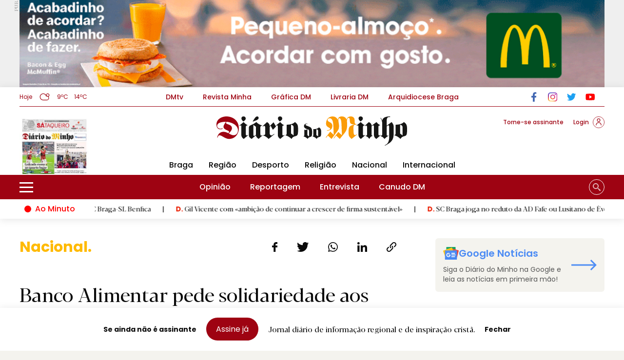

--- FILE ---
content_type: text/html; charset=UTF-8
request_url: https://www.diariodominho.pt/noticias/nacional/banco-alimentar-pede-solidariedade-aos-portugueses-na-campanha-do-proximo-fim-de-semana-87294
body_size: 25873
content:
<!DOCTYPE html>
<html lang="pt">
    <head>
        <meta name="viewport" content="width=device-width, initial-scale=1.0"/>
        <meta charset="utf-8"/>
        <meta http-equiv="X-UA-Compatible" content="IE=edge">
        <meta name="csrf-token" content="NxSTfxc6cY4Em4O4NFPvLjZhIj0YFrj85d2wZxqL" />
        <!-- Livewire Styles -->
<style >
    [wire\:loading], [wire\:loading\.delay], [wire\:loading\.inline-block], [wire\:loading\.inline], [wire\:loading\.block], [wire\:loading\.flex], [wire\:loading\.table], [wire\:loading\.grid], [wire\:loading\.inline-flex] {
        display: none;
    }

    [wire\:loading\.delay\.shortest], [wire\:loading\.delay\.shorter], [wire\:loading\.delay\.short], [wire\:loading\.delay\.long], [wire\:loading\.delay\.longer], [wire\:loading\.delay\.longest] {
        display:none;
    }

    [wire\:offline] {
        display: none;
    }

    [wire\:dirty]:not(textarea):not(input):not(select) {
        display: none;
    }

    input:-webkit-autofill, select:-webkit-autofill, textarea:-webkit-autofill {
        animation-duration: 50000s;
        animation-name: livewireautofill;
    }

    @keyframes livewireautofill { from {} }
</style>

        <link rel="canonical" href="https://www.diariodominho.pt/noticias/nacional/banco-alimentar-pede-solidariedade-aos-portugueses-na-campanha-do-proximo-fim-de-semana-87294">
        
        <!-- SEO tags -->
        <title>Banco Alimentar pede solidariedade aos portugueses na campanha do próximo fim de semana - Diário do Minho</title>
        <link rel="icon" type="image/png" href="https://www.diariodominho.pt/storage/seo/favicon1680274349.png">
        <meta name="description" content="Segundo a instituição, a ação de recolha de alimentos destina-se a apoiar 420 mil pessoas, através de 2.645 instituições de solidariedade. 
"/>
        <meta name="keywords" content=""/>

        <!-- Facebook cards -->
        <meta property="og:locale" content="pt">
        <meta property="og:url" content="https://www.diariodominho.pt/noticias/nacional/banco-alimentar-pede-solidariedade-aos-portugueses-na-campanha-do-proximo-fim-de-semana-87294">
        <meta property="og:title" content="Banco Alimentar pede solidariedade aos portugueses na campanha do próximo fim de semana">
        <meta property="og:site_name" content="Diário do Minho">
        <meta property="og:description" content="Segundo a instituição, a ação de recolha de alimentos destina-se a apoiar 420 mil pessoas, através de 2.645 instituições de solidariedade. 
">
        <meta property="og:image" content="https://www.diariodominho.pt/storage/seo/share_image1679314123.jpg">

        <!-- Twitter cards -->
        <meta name="twitter:card" content="summary">
        <meta name="twitter:url" content="https://www.diariodominho.pt/noticias/nacional/banco-alimentar-pede-solidariedade-aos-portugueses-na-campanha-do-proximo-fim-de-semana-87294">
        <meta name="twitter:title" content="Banco Alimentar pede solidariedade aos portugueses na campanha do próximo fim de semana">
        <meta name="twitter:description" content="Segundo a instituição, a ação de recolha de alimentos destina-se a apoiar 420 mil pessoas, através de 2.645 instituições de solidariedade. 
">
        <meta name="twitter:image" content="https://www.diariodominho.pt/storage/seo/share_image1679314123.jpg">

                    <meta property="og:type" content="article" />
            <meta property="article:publisher" content="https://pt-pt.facebook.com/diariodominho.pt/" />
            <meta property="article:author" content="https://pt-pt.facebook.com/diariodominho.pt/" />
            <meta property="article:published_time" content="2017-11-29 15:51:13" />
            <meta property="article:modified_time" content="2026-01-26 03:28:31" />

            <meta property="article:section" content="Notícias" />
            <link rel="alternate" type="application/rss+xml" title="Diário do Minho — Destaques" href="https://www.diariodominho.pt/feed/destaque">
            <link rel="amphtml" href="https://www.diariodominho.pt/noticias/nacional/banco-alimentar-pede-solidariedade-aos-portugueses-na-campanha-do-proximo-fim-de-semana-87294/amp">

                                        
            

                                           

            <script data-rh="true" type="application/ld+json">
                {
                    "@context":"http://schema.org",
                    "@type":"NewsMediaOrganization",
                    "name":"Diário do Minho",
                    "logo": {
                        "@type": "ImageObject",
                        "url": "https://www.diariodominho.pt/storage/seo/logo1671184530.svg"
                    },
                    "url":"https://www.diariodominho.pt/",
                    "@id":"https://www.diariodominho.pt/",
                    "masthead":"https://www.diariodominho.pt/estatuto-editorial",
                    "foundingDate":"1919-04-15",
                    "sameAs":[
                        "https://www.facebook.com/diariodominho.pt/",
                        "https://twitter.com/diariodominho",
                        "https://www.instagram.com/diariodominho/",
                        "https://www.youtube.com/channel/UCRNs9m85N0aQ134vQVSaPmQ",
                        "https://www.wikidata.org/wiki/Diário_do_Minho"
                    ],
                    "alternateName":[
                        "DM",
                        "diário do minho"
                    ],
                    "subOrganization":[
                        {
                            "@type":"Organization",
                            "name":"DMTV",
                            "url":"https://dmtv.pt/",
                            "logo":
                            {
                                "url":"https://www.diariodominho.pt/dist/images/front/logodm.png",
                                "@type":"ImageObject"
                            }
                        },
                        {
                            "@type":"Organization",
                            "name":"Revista Minha",
                            "url":"https://revistaminha.pt/",
                            "logo":{
                                "@type":"ImageObject",
                                "url":"https://www.diariodominho.pt/dist/images/front/logo_minha.svg"
                            }
                        },
                        {
                            "@type":"Organization",
                            "name":"Gráfica DM",
                            "url":"https://grafica.diariodominho.pt/",
                            "logo":{
                                "@type":"ImageObject",
                                "url":"https://grafica.diariodominho.pt/img/logo.png"
                            }
                        },
                        {
                            "@type":"Organization",
                            "name":"Livraria DM",
                            "url":"https://livrariadm.pt/",
                            "logo":{
                                "@type":"ImageObject",
                                "url":"https://livrariadm.pt/wp-content/uploads/2019/08/livraria-dm.png"
                            }
                        }
                    ]
                }
            </script>

            <script data-schema="NewsArticle" type="application/ld+json">
                {
                  "@context": "https://schema.org",
                  "@type": "NewsArticle",
                  "headline": "Banco Alimentar pede solidariedade aos portugueses na campanha do próximo fim de semana",
                  "description": "Segundo a instituição, a ação de recolha de alimentos destina-se a apoiar 420 mil pessoas, através de 2.645 instituições de solidariedade. 
",
                  "url": "https://www.diariodominho.pt/noticias/nacional/banco-alimentar-pede-solidariedade-aos-portugueses-na-campanha-do-proximo-fim-de-semana-87294",
                  "image": "https://www.diariodominho.pt/storage/uploads/2017/11/Banco-Alimentar.jpg",  
                  "thumbnailUrl": "https://www.diariodominho.pt/storage/uploads/2017/11/Banco-Alimentar.jpg",
                  "dateCreated": "2017-11-29T15:51:13+00:00",
                  "datePublished": "2017-11-29T15:51:13+00:00",
                  "dateModified": "2026-01-26T03:28:31+00:00",
                  "articleSection": "Nacional",
                  "keywords": [],
                  "mainEntityOfPage": {
                    "@type": "WebPage",
                    "@id": "https://www.diariodominho.pt/noticias/nacional/banco-alimentar-pede-solidariedade-aos-portugueses-na-campanha-do-proximo-fim-de-semana-87294"
                  },
                  "author":  [{"@type":"Organization","name":"DM"}],  
                  "isAccessibleForFree":true, 
                  "publisher": {
                    "@type": "Organization",
                    "name": "Diário do Minho",
                    "logo": {
                      "@type": "ImageObject",
                      "url": "https://www.diariodominho.pt/storage/seo/logo1671184530.svg"
                    }
                  }
                }
            </script>
            <script data-schema="Article" type="application/ld+json">
                {
                  "@type": "Article",
                  "@id": "https://www.diariodominho.pt/noticias/nacional/banco-alimentar-pede-solidariedade-aos-portugueses-na-campanha-do-proximo-fim-de-semana-87294",
                  "headline": "Banco Alimentar pede solidariedade aos portugueses na campanha do próximo fim de semana",
                  "articleSection": "Nacional",
                  "mainEntityOfPage": "https://www.diariodominho.pt/noticias/nacional/banco-alimentar-pede-solidariedade-aos-portugueses-na-campanha-do-proximo-fim-de-semana-87294",
                  "datePublished": "2017-11-29T15:51:13+00:00",
                  "dateModified": "2026-01-26T03:28:31+00:00",
                  "description": "Segundo a instituição, a ação de recolha de alimentos destina-se a apoiar 420 mil pessoas, através de 2.645 instituições de solidariedade. 
",
                  "author":  [{"@type":"Organization","name":"DM"}],  
                  "isAccessibleForFree":true,
                  "image": {
                    "@type": "ImageObject",
                    "url": "https://www.diariodominho.pt/storage/uploads/2017/11/Banco-Alimentar.jpg",  
                    "width": 1200,
                    "height": 630
                  },
                  "publisher": {
                    "@type": "Organization",
                    "name": "Diário do Minho",
                    "logo": {
                      "@type": "ImageObject",
                      "url": "https://www.diariodominho.pt/storage/seo/logo1671184530.svg"
                    }
                  }
                }
            </script>
                

        <!-- CSRF Token -->
        

        
        <link rel="stylesheet" href="/dist/css/front.css?id=c46e9dff00e505ac84a95084236a73b2"/>
        <link rel="stylesheet" href="/dist/css/external.css?id=a641d0965ac4998f1ab81fadbe3be365" media="print" onload="this.media='all'" />
        
        
        <link rel="preconnect" href="https://fonts.googleapis.com">
        <link rel="preconnect" href="https://fonts.gstatic.com" crossorigin>
        <link rel="stylesheet" media="print" onload="this.onload=null;this.removeAttribute('media');"  href="https://fonts.googleapis.com/css2?family=Poppins:wght@400;500;600;700&display=swap">
        
        
        
        <!-- Google Tag Manager -->
        <script data-cookiecategory="analytics">(function(w,d,s,l,i){w[l]=w[l]||[];w[l].push({'gtm.start':
            new Date().getTime(),event:'gtm.js'});var f=d.getElementsByTagName(s)[0],
            j=d.createElement(s),dl=l!='dataLayer'?'&l='+l:'';j.async=true;j.src=
            'https://www.googletagmanager.com/gtm.js?id='+i+dl;f.parentNode.insertBefore(j,f);
            })(window,document,'script','dataLayer','GTM-5B7VPF9');</script>
        <!-- End Google Tag Manager -->


        
        


        
        

        

        
        <script async src="https://pagead2.googlesyndication.com/pagead/js/adsbygoogle.js?client=ca-pub-2434124784726072" crossorigin="anonymous"></script>

 <!-- Google tag (gtag.js) -->
<script type="text/plain" data-cookiecategory="analytics" async src="https://www.googletagmanager.com/gtag/js?id=G-R314K3ZPNJ"></script>
<script type="text/plain" data-cookiecategory="analytics">
window.dataLayer = window.dataLayer || [];
function gtag(){dataLayer.push(arguments);}
gtag('js', new Date());

gtag('config', 'G-R314K3ZPNJ');
</script>
    <script async id="ebx" src="//applets.ebxcdn.com/ebx.js"></script>
    
<script type="text/plain" class="flasher-js" id="flasher" target="amp-script">(function() {    var rootScript = 'https://cdn.jsdelivr.net/npm/@flasher/flasher@1.2.4/dist/flasher.min.js';    var FLASHER_FLASH_BAG_PLACE_HOLDER = {};    var options = mergeOptions([], FLASHER_FLASH_BAG_PLACE_HOLDER);    function mergeOptions(first, second) {        return {            context: merge(first.context || {}, second.context || {}),            envelopes: merge(first.envelopes || [], second.envelopes || []),            options: merge(first.options || {}, second.options || {}),            scripts: merge(first.scripts || [], second.scripts || []),            styles: merge(first.styles || [], second.styles || []),        };    }    function merge(first, second) {        if (Array.isArray(first) && Array.isArray(second)) {            return first.concat(second).filter(function(item, index, array) {                return array.indexOf(item) === index;            });        }        return Object.assign({}, first, second);    }    function renderOptions(options) {        if(!window.hasOwnProperty('flasher')) {            console.error('Flasher is not loaded');            return;        }        requestAnimationFrame(function () {            window.flasher.render(options);        });    }    function render(options) {        if ('loading' !== document.readyState) {            renderOptions(options);            return;        }        document.addEventListener('DOMContentLoaded', function() {            renderOptions(options);        });    }    if (1 === document.querySelectorAll('script.flasher-js').length) {        document.addEventListener('flasher:render', function (event) {            render(event.detail);        });    }    if (window.hasOwnProperty('flasher') || !rootScript || document.querySelector('script[src="' + rootScript + '"]')) {        render(options);    } else {        var tag = document.createElement('script');        tag.setAttribute('src', rootScript);        tag.setAttribute('type', 'text/javascript');        tag.onload = function () {            render(options);        };        document.head.appendChild(tag);    }})();</script>


    <body class="normal-mode yellow-bg">

        <script>(function(d, s, id) {
            var js, fjs = d.getElementsByTagName(s)[0];
                if (d.getElementById(id)) return;
                js = d.createElement(s); js.id = id;
                js.src = "https://connect.facebook.net/en_US/sdk.js";
                fjs.parentNode.insertBefore(js, fjs);
            }(document, 'script', 'facebook-jssdk'));
            
            window.fbAsyncInit = function() {
                FB.init({
                appId            : '408671988717405',
                autoLogAppEvents : true,
                xfbml            : true,
                version          : 'v11.0'
                });
            };  
        </script>
        <script async src="https://platform.twitter.com/widgets.js" charset="utf-8"></script>
        <script src="//www.instagram.com/embed.js"></script>


        <!-- Google Tag Manager (noscript) -->
        <noscript><iframe src="https://www.googletagmanager.com/ns.html?id=GTM-5B7VPF9"
            height="0" width="0" style="display:none;visibility:hidden"></iframe></noscript>
        <!-- End Google Tag Manager (noscript) -->

        
        <div class="desktop-menu no-background" id="pub-menu">
        <aside>
            <div class="lg:container 3xl:max-w-screen-2xl mx-auto sm:px-10 relative">
                <div wire:id="HbAqIk0edJJRlF3egbjz" wire:initial-data="{&quot;fingerprint&quot;:{&quot;id&quot;:&quot;HbAqIk0edJJRlF3egbjz&quot;,&quot;name&quot;:&quot;front.pubs.single-pub&quot;,&quot;locale&quot;:&quot;pt&quot;,&quot;path&quot;:&quot;noticias\/nacional\/banco-alimentar-pede-solidariedade-aos-portugueses-na-campanha-do-proximo-fim-de-semana-87294&quot;,&quot;method&quot;:&quot;GET&quot;,&quot;v&quot;:&quot;acj&quot;},&quot;effects&quot;:{&quot;listeners&quot;:[&quot;saveClick&quot;,&quot;saveScreenValueWidth&quot;,&quot;saveScreenValueHeight&quot;,&quot;userOrigin&quot;]},&quot;serverMemo&quot;:{&quot;children&quot;:[],&quot;errors&quot;:[],&quot;htmlHash&quot;:&quot;76c9ab71&quot;,&quot;data&quot;:{&quot;block&quot;:null,&quot;seo&quot;:[],&quot;category&quot;:null,&quot;screen&quot;:null,&quot;screenType&quot;:&quot;Desktop&quot;,&quot;notFullScreen&quot;:null,&quot;type&quot;:&quot;geral&quot;,&quot;screenWidth&quot;:null,&quot;screenHeight&quot;:null,&quot;userOrigin&quot;:null,&quot;readyToLoad&quot;:false},&quot;dataMeta&quot;:{&quot;models&quot;:{&quot;seo&quot;:{&quot;class&quot;:&quot;App\\Models\\SeoSetting&quot;,&quot;id&quot;:1,&quot;relations&quot;:[&quot;translations&quot;],&quot;connection&quot;:&quot;mysql&quot;,&quot;collectionClass&quot;:null}}},&quot;checksum&quot;:&quot;8ef6ba40428bdd8ca2e59685ebcd39e33478590368cb1b87207caef555719803&quot;}}" wire:init="loadPub">
    
            <div class="relative" id="pub-geral">
            <div class="relative pub">
                <a wire:click="saveClick" href="https://www.mcdonalds.pt/" target="_blank" aria-label="Link da Pub">
                <img  src='https://www.diariodominho.pt/storage/seo/mc-donalds.gif' class='rounded-none w-full h-auto' alt='Diário do Minho' >
                </a>
            </div>
            <p class="text-10 font-display letter-spacing text-gray pub-title absolute top-0">PUB.</p>
        </div>
    


    <script>
        window.addEventListener('load', function () {
            window.livewire.emit('saveScreenValueWidth', window.screen.width);
            window.livewire.emit('saveScreenValueHeight', window.screen.height);
            window.livewire.emit('userOrigin', window.location.pathname);
        })
    </script>
</div>

<!-- Livewire Component wire-end:HbAqIk0edJJRlF3egbjz -->            </div>
        </aside>   
    </div>

<header class="main-header">
    
    
    
    <div class="hidden lg:block">
        <div class="z-20" style="height:270px">
            <div class="desktop-menu ">
                
                <div class="lg:container 3xl:max-w-screen-2xl mx-auto px-4 sm:px-10 relative">
                    <nav class="flex items-center border-b" id="secondaryNavbar">
                        <div class="w-52 flex items-center">
                                                            
                                <aside class="lg:container place-self-start">
                                    <p class="flex items-center text-xs">
                                        Hoje
                                        <img class="h-6 ml-3 weather-icon" src="https://www.diariodominho.pt/dist/images/front/weather/partly-cloudy-night.svg" height="24" width="27" alt="weather icon">  
                                        
                                        <span class="mx-3">
                                            9ºC  
                                        </span>
                                        <span>
                                            14ºC
                                        </span>
                                    </p>
                                </aside>     
                                                    </div>
                        <ul class="flex items-center justify-center text-base font-medium w-full space-x-10">
                                                            <li class="cursor-pointer text-sm">
                                    <a aria-label="link to DMtv" href="https://dmtv.pt/" target="_blank" >DMtv</a>
                                </li>
                                                            <li class="cursor-pointer text-sm">
                                    <a aria-label="link to Revista Minha" href="https://revistaminha.pt" target="_blank" >Revista Minha</a>
                                </li>
                                                            <li class="cursor-pointer text-sm">
                                    <a aria-label="link to Gráfica DM" href="https://grafica.diariodominho.pt/" target="_blank" >Gráfica DM</a>
                                </li>
                                                            <li class="cursor-pointer text-sm">
                                    <a aria-label="link to Livraria DM" href="https://livrariadm.pt" target="_blank" >Livraria DM</a>
                                </li>
                                                            <li class="cursor-pointer text-sm">
                                    <a aria-label="link to Arquidiocese Braga" href="https://www.diocese-braga.pt/" target="_blank" >Arquidiocese Braga</a>
                                </li>
                                                    
                        </ul>
                        <div class="w-52">
                            <div class="flex">
                                                                    <div class="mr-5">
                                        <a aria-label="link to Facebook" href="https://pt-pt.facebook.com/diariodominho/" target="_blank">
                                            <img class='h-30' src='https://www.diariodominho.pt/storage/social/facebook.svg' alt='Facebook' height='30' width='28'>
                                        </a>
                                    </div>
                                                                    <div class="mr-5">
                                        <a aria-label="link to Instagram" href="https://www.instagram.com/diariodominho/?hl=pt" target="_blank">
                                            <img class='h-30' src='https://www.diariodominho.pt/storage/social/instagram.svg' alt='Instagram' height='30' width='28'>
                                        </a>
                                    </div>
                                                                    <div class="mr-5">
                                        <a aria-label="link to Twitter" href="https://twitter.com/diariodominho" target="_blank">
                                            <img class='h-30' src='https://www.diariodominho.pt/storage/social/twitter.svg' alt='Twitter' height='30' width='28'>
                                        </a>
                                    </div>
                                                                    <div class="mr-5">
                                        <a aria-label="link to Youtube" href="https://www.youtube.com/channel/UCRNs9m85N0aQ134vQVSaPmQ" target="_blank">
                                            <img class='h-30' src='https://www.diariodominho.pt/storage/social/youtube.svg' alt='Youtube' height='30' width='28'>
                                        </a>
                                    </div>
                                    
                            </div>
                        </div>
                    </nav>
                </div>

                
                <div class="lg:container 3xl:max-w-screen-2xl mx-auto px-4 sm:px-10 relative">
                    <div class="grid grid-cols-12 gap-5" id="logoNavbar">
 
                        <div class="col-span-3 flex items-center">
                
                        </div>

                        
                        <div class="col-span-6 grow flex-1 grid justify-items-center items-center">
                            <div class="grid grid-cols-1 content-end">
                                <a href="/" aria-label="link to homepage">

                                    
                                    

                                    <img src="https://www.diariodominho.pt/storage/seo/logo1671184530.svg" alt="Diário do Minho logo" width="100%" height="auto" class="logo">

                                </a>
                            </div>
                        </div>

                        <div class="col-span-3 flex mt-5 text-primary text-xs font-medium">
                            <div class="flex items-start ml-auto">
                                <div class="flex items-center">
                                    
                                                                            <a aria-label="link para Assinaturas" href="/assinaturas" class="mr-5 ml-auto">
                                            <p>Torne-se assinante</p>
                                        </a>

                                                                    
                                                                            <a aria-label="link to Assinantes" href="/login" class="flex place-self-start items-center">
                                            <p class="mr-2">Login</p>
                                            <img alt="icon person 2" class="h-24 icon-person" src="https://www.diariodominho.pt/dist/images/front/login.svg" width="24" height="24">
                                        </a>
                                       

                                    
                                </div>
                            </div>



                            
                            

                        </div>
                    </div>

                                            <nav class="flex items-center" id="thirdNavbar">
                            <ul class="flex items-center justify-center text-base font-medium w-full">
                                                                    <li class="cursor-pointer px-4">
                                                                                    <a aria-label="link to Braga" href="https://www.diariodominho.pt/noticias/braga">Braga</a>
                                                                            </li>
                                                                    <li class="cursor-pointer px-4">
                                                                                    <a aria-label="link to Região" href="https://www.diariodominho.pt/noticias/regiao">Região</a>
                                                                            </li>
                                                                    <li class="cursor-pointer px-4">
                                                                                    <a aria-label="link to Desporto" href="https://www.diariodominho.pt/noticias/desporto">Desporto</a>
                                                                            </li>
                                                                    <li class="cursor-pointer px-4">
                                                                                    <a aria-label="link to Religião" href="https://www.diariodominho.pt/noticias/religiao">Religião</a>
                                                                            </li>
                                                                    <li class="cursor-pointer px-4">
                                                                                    <a aria-label="link to Nacional" href="https://www.diariodominho.pt/noticias/nacional">Nacional</a>
                                                                            </li>
                                                                    <li class="cursor-pointer px-4">
                                                                                    <a aria-label="link to Internacional" href="https://www.diariodominho.pt/noticias/internacional">Internacional</a>
                                                                            </li>
                                                            </ul>
                        </nav>            
                    
                    
                    <div wire:id="R11GSnki0dqgGfokcY65" wire:initial-data="{&quot;fingerprint&quot;:{&quot;id&quot;:&quot;R11GSnki0dqgGfokcY65&quot;,&quot;name&quot;:&quot;front.newspaper.online-newspaper&quot;,&quot;locale&quot;:&quot;pt&quot;,&quot;path&quot;:&quot;noticias\/nacional\/banco-alimentar-pede-solidariedade-aos-portugueses-na-campanha-do-proximo-fim-de-semana-87294&quot;,&quot;method&quot;:&quot;GET&quot;,&quot;v&quot;:&quot;acj&quot;},&quot;effects&quot;:{&quot;listeners&quot;:[]},&quot;serverMemo&quot;:{&quot;children&quot;:[],&quot;errors&quot;:[],&quot;htmlHash&quot;:&quot;cf0c94ea&quot;,&quot;data&quot;:{&quot;type&quot;:&quot;navBar&quot;,&quot;perPage&quot;:6,&quot;startDate&quot;:null,&quot;endDate&quot;:null,&quot;newStartDate&quot;:null,&quot;newEndDate&quot;:null,&quot;newspaper&quot;:null,&quot;latestNewspaper&quot;:[],&quot;totalNewspaper&quot;:null},&quot;dataMeta&quot;:{&quot;models&quot;:{&quot;latestNewspaper&quot;:{&quot;class&quot;:&quot;App\\Models\\Newspaper&quot;,&quot;id&quot;:3319,&quot;relations&quot;:[&quot;newspaperType&quot;,&quot;newspaperType.translations&quot;],&quot;connection&quot;:&quot;mysql&quot;,&quot;collectionClass&quot;:null}}},&quot;checksum&quot;:&quot;c172d5118ea0d72f5f19e2b43438763bc7c9bbb8c9fce306e85975a0098c8fc8&quot;}}" class="absolute bottom-0 left-10 collapsed capa">
                <a href="/assinaturas" aria-label="Jornal online" target="_blank">
                <div class="h-120 w-52 overflow-hidden">
                <img id='responsive-image-srcset'  src='https://www.diariodominho.pt/storage/newspaper_images/primeiradia26net_6976aee01c6a5_xs.jpg' class='' alt='26 janeiro 2026' srcset='https://www.diariodominho.pt/storage/newspaper_images/primeiradia26net_6976aee01c6a5_2xl.jpg 2560w ,https://www.diariodominho.pt/storage/newspaper_images/primeiradia26net_6976aee01c6a5_xl.jpg 1920w ,https://www.diariodominho.pt/storage/newspaper_images/primeiradia26net_6976aee01c6a5_lg.jpg 1600w ,https://www.diariodominho.pt/storage/newspaper_images/primeiradia26net_6976aee01c6a5_md.jpg 1024w ,https://www.diariodominho.pt/storage/newspaper_images/primeiradia26net_6976aee01c6a5_sm.jpg 640w ,https://www.diariodominho.pt/storage/newspaper_images/primeiradia26net_6976aee01c6a5_xs.jpg 360w' src='https://www.diariodominho.pt/storage/newspaper_images/primeiradia26net_6976aee01c6a5.jpg' sizes='(max-width: 600px) 100vw, (max-width: 768px) 100vw, (max-width: 1024px) 100vw, 100vw'  width='145' height='170'  >
            </div>   
        </a> 
        
            </div>                    

<!-- Livewire Component wire-end:R11GSnki0dqgGfokcY65 -->                    
                </div>

                
                                    <nav id="mainNavbar" class="flex">
                        <div class="lg:container 3xl:max-w-screen-2xl mx-auto px-4 sm:px-10 flex justify-between ">
                            <div class="min-w-[135px] flex items-center">
                                <div id="side-menu" class="flex items-center cursor-pointer">
                                    <img alt="side menu icon" src="https://www.diariodominho.pt/dist/images/front/sidemenu.svg" width="28" height="18">
                                    <div class="ml-3 revealText">
                                        <p>
                                            Menu
                                        </p>
                                    </div>

                                    
                                </div> 
                            </div>



                            <ul class="grow flex items-center justify-center text-base font-medium w-full">
                                                                    <li class="cursor-pointer px-5">
                                                                                    <a aria-label="link to Opinião" href="/opiniao">Opinião</a>
                                                                            </li>
                                                                    <li class="cursor-pointer px-5">
                                                                                    <a aria-label="link to Reportagem" href="/reportagem">Reportagem</a>
                                                                            </li>
                                                                    <li class="cursor-pointer px-5">
                                                                                    <a aria-label="link to Entrevista" href="/entrevista">Entrevista</a>
                                                                            </li>
                                                                    <li class="cursor-pointer px-5">
                                                                                    <a aria-label="link to Canudo DM" href="/canudo">Canudo DM</a>
                                                                            </li>
                                                            </ul>

                            <div class="justify-end grid content-center search-area min-w-[135px]">
                                <form action="/search" method="GET" class="navsearch" role="search" autocomplete="off">
                                    <label for="search" class="sr-only">Search</label>
                                    <input id="search"  type="search" name="search" class="search-text relative" placeholder="Pesquisa" onblur="clearText()" >
                                    <button title="Pesquisar" type="submit" aria-label="Pesquisar" class=""></button>
                                </form>
                            </div>
                        </div>
                    </nav>            
                
                
                <div class="block">
                    <div wire:id="Bzhf3GXMVlClis4wxvzT" wire:initial-data="{&quot;fingerprint&quot;:{&quot;id&quot;:&quot;Bzhf3GXMVlClis4wxvzT&quot;,&quot;name&quot;:&quot;front.posts.on-minute&quot;,&quot;locale&quot;:&quot;pt&quot;,&quot;path&quot;:&quot;noticias\/nacional\/banco-alimentar-pede-solidariedade-aos-portugueses-na-campanha-do-proximo-fim-de-semana-87294&quot;,&quot;method&quot;:&quot;GET&quot;,&quot;v&quot;:&quot;acj&quot;},&quot;effects&quot;:{&quot;listeners&quot;:[]},&quot;serverMemo&quot;:{&quot;children&quot;:[],&quot;errors&quot;:[],&quot;htmlHash&quot;:&quot;a4603d1d&quot;,&quot;data&quot;:{&quot;readyToLoad&quot;:false},&quot;dataMeta&quot;:[],&quot;checksum&quot;:&quot;1350757809aa39eccd7bc1f310b4e4dce4352d93fc3ae8495a7da3a539c3f053&quot;}}" wire:init="loadOnMinute">
    </div>
<!-- Livewire Component wire-end:Bzhf3GXMVlClis4wxvzT -->        
                </div>
            </div>
        </div>
    </div>

    
    <div class="block lg:hidden z-20">
        <div class="mobile ">
            <div class=" lg:container 3xl:max-w-screen-2xl mx-auto px-4 sm:px-10 h-80 z-30 flex items-center">
                
                <div class="flex w-full">
                    
                    <div class="mr-auto flex items-center">
                        <a href="/">
                            <img class="w-48 flex-1 logo-mobile" src="https://www.diariodominho.pt/storage/seo/logo1671184530.svg" alt="logo">
                        </a>
                    </div>

                    
                    
                    <div class="menu-icon" id="trigger-menu">
                        <label for="menu-icon__cheeckbox" class="sr-only">Open Side Menu</label>
                        <input id="menu-icon__cheeckbox" class="menu-icon__cheeckbox" type="checkbox" />
                        <div>
                            <span></span>
                            <span></span>
                        </div>
                    </div>
                </div>
            </div>
        </div>
        <div id="menu-mobile" class="overlay z-20 ">
            <div class="swiper mySwiperMenu">
                <div class="swiper-wrapper">
                    <div class="swiper-slide">
                        <ul class="text-28 font-medium w-full">
                                                            <li class="text-center cursor-pointer mt-3">
                                                                            <a aria-label="link to Braga" href="https://www.diariodominho.pt/noticias/braga">Braga</a>
                                                                    </li>
                                                            <li class="text-center cursor-pointer mt-3">
                                                                            <a aria-label="link to Região" href="https://www.diariodominho.pt/noticias/regiao">Região</a>
                                                                    </li>
                                                            <li class="text-center cursor-pointer mt-3">
                                                                            <a aria-label="link to Desporto" href="https://www.diariodominho.pt/noticias/desporto">Desporto</a>
                                                                    </li>
                                                            <li class="text-center cursor-pointer mt-3">
                                                                            <a aria-label="link to Religião" href="https://www.diariodominho.pt/noticias/religiao">Religião</a>
                                                                    </li>
                                                            <li class="text-center cursor-pointer mt-3">
                                                                            <a aria-label="link to Nacional" href="https://www.diariodominho.pt/noticias/nacional">Nacional</a>
                                                                    </li>
                                                            <li class="text-center cursor-pointer mt-3">
                                                                            <a aria-label="link to Internacional" href="https://www.diariodominho.pt/noticias/internacional">Internacional</a>
                                                                    </li>
                                                    </ul>
                        
                        <ul class="mt-10 ">
                            <li class="flex justify-center">
                                                                    <div class="w-40 h-36 rounded-full border border-red px-5 flex items-center bg-primary">
                                        <a aria-label="link to Assinantes" href="https://www.diariodominho.pt/login" class="flex items-center justify-between w-full">
                                            <p class="mr-2 text-white">Login</p>
                                            <img class="h-20" src="https://www.diariodominho.pt/dist/images/front/user.svg" alt="user login">
                                        </a>
                                    </div>
                                                            </li>
                            <li wire:id="UMsPBMbS8CyCxYUQzQgx" wire:initial-data="{&quot;fingerprint&quot;:{&quot;id&quot;:&quot;UMsPBMbS8CyCxYUQzQgx&quot;,&quot;name&quot;:&quot;front.newspaper.online-newspaper&quot;,&quot;locale&quot;:&quot;pt&quot;,&quot;path&quot;:&quot;noticias\/nacional\/banco-alimentar-pede-solidariedade-aos-portugueses-na-campanha-do-proximo-fim-de-semana-87294&quot;,&quot;method&quot;:&quot;GET&quot;,&quot;v&quot;:&quot;acj&quot;},&quot;effects&quot;:{&quot;listeners&quot;:[]},&quot;serverMemo&quot;:{&quot;children&quot;:[],&quot;errors&quot;:[],&quot;htmlHash&quot;:&quot;9fc1690b&quot;,&quot;data&quot;:{&quot;type&quot;:&quot;mobile&quot;,&quot;perPage&quot;:6,&quot;startDate&quot;:null,&quot;endDate&quot;:null,&quot;newStartDate&quot;:null,&quot;newEndDate&quot;:null,&quot;newspaper&quot;:null,&quot;latestNewspaper&quot;:[],&quot;totalNewspaper&quot;:null},&quot;dataMeta&quot;:{&quot;models&quot;:{&quot;latestNewspaper&quot;:{&quot;class&quot;:&quot;App\\Models\\Newspaper&quot;,&quot;id&quot;:3319,&quot;relations&quot;:[&quot;newspaperType&quot;,&quot;newspaperType.translations&quot;],&quot;connection&quot;:&quot;mysql&quot;,&quot;collectionClass&quot;:null}}},&quot;checksum&quot;:&quot;40cbf6537c4f707f18aad1d8e1f05cb4490783cf5b40e6f691cc90e89c4a16d1&quot;}}" class="flex justify-center mt-3">
    
        <div class="w-40 h-36 rounded-full border border-red px-5 flex items-center">
            
            
                        <a href="/assinaturas" aria-label="Jornal online" class="flex items-center justify-between w-full">
                <p class="text-red">Subscreva DM</p>
            </a> 
                    </div>
        
</li>
<!-- Livewire Component wire-end:UMsPBMbS8CyCxYUQzQgx -->                        </ul>
                    </div>   
                    <div class="swiper-slide">
                        
                        <ul class="text-xs w-full">
                                                            <li class="cursor-pointer text-red font-semibold text-28 text-center mt-3">
                                    <a aria-label="link to Opinião" href="https://www.diariodominho.pt/opiniao" >Opinião</a>
                                </li>
                                                            <li class="cursor-pointer text-red font-semibold text-28 text-center mt-3">
                                    <a aria-label="link to Reportagem" href="https://www.diariodominho.pt/reportagem" >Reportagem</a>
                                </li>
                                                            <li class="cursor-pointer text-red font-semibold text-28 text-center mt-3">
                                    <a aria-label="link to Entrevista" href="https://www.diariodominho.pt/entrevista" >Entrevista</a>
                                </li>
                                                            <li class="cursor-pointer text-red font-semibold text-28 text-center mt-3">
                                    <a aria-label="link to Canudo DM" href="https://www.diariodominho.pt/canudo" >Canudo DM</a>
                                </li>
                                                    </ul>  
                        
                        
                        <ul class="mt-10">
                            <li class="flex justify-center mt-3">
                                <div class="w-36 h-36 rounded-full border border-red px-5 flex items-center">
                                    <a aria-label="link para a página de pesquisa" href="/search" class="flex items-center justify-between w-full">
                                        <p class="mr-2 text-red">Pesquisa</p>
                                        <img class="h-20 search-icon" src="https://www.diariodominho.pt/dist/images/front/lupa_search_16_16_red.svg" alt="pesquisa">
                                    </a>
                                </div>
                            </li>
                            <li class="flex justify-center mt-3">
                                <div class="w-36 h-36 rounded-full border border-red px-5 flex items-center">
                                    <a aria-label="link para a página de pesquisa" href="/assinaturas" class="flex items-center justify-between w-full">
                                        <p class="mr-2 text-red">Assinaturas</p>
                                    </a>
                                </div>
                            </li>
                        </ul>

                        <ul class="flex justify-center mt-10">
                                                            <li class="px-3">
                                    <a class="social-page-Facebook" aria-label="link to Facebook" href="https://pt-pt.facebook.com/diariodominho/" target="_blank">
                                        <img src='https://www.diariodominho.pt/storage/social/facebook.svg' alt='Facebook' class='h-40px filter-black' >
                                    </a>
                                </li>
                                                            <li class="px-3">
                                    <a class="social-page-Instagram" aria-label="link to Instagram" href="https://www.instagram.com/diariodominho/?hl=pt" target="_blank">
                                        <img src='https://www.diariodominho.pt/storage/social/instagram.svg' alt='Instagram' class='h-40px filter-black' >
                                    </a>
                                </li>
                                                            <li class="px-3">
                                    <a class="social-page-Twitter" aria-label="link to Twitter" href="https://twitter.com/diariodominho" target="_blank">
                                        <img src='https://www.diariodominho.pt/storage/social/twitter.svg' alt='Twitter' class='h-40px filter-black' >
                                    </a>
                                </li>
                                                            <li class="px-3">
                                    <a class="social-page-Youtube" aria-label="link to Youtube" href="https://www.youtube.com/channel/UCRNs9m85N0aQ134vQVSaPmQ" target="_blank">
                                        <img src='https://www.diariodominho.pt/storage/social/youtube.svg' alt='Youtube' class='h-40px filter-black' >
                                    </a>
                                </li>
                                
                        </ul>
                    </div>       
                </div>
                <!-- If we need pagination -->
                <div id="swiper-pagination-mobile" class="swiper-pagination swiper-pagination-mobile bottom-10"></div>
            </div>
        </div>
    </div>
</header>

<nav id="mySidenav" class="sidenav">
    <button title="Fechar SideNav" id="closeSideNav">
        Fechar
    </button>

    
    



            <ul class="space-y-1 2xl:space-y-2 mt-10">
                            <li class="cursor-pointer text-sm">
                    <a aria-label="link to Braga" href="https://www.diariodominho.pt/noticias/braga">Braga</a>
                </li>
                            <li class="cursor-pointer text-sm">
                    <a aria-label="link to Região" href="https://www.diariodominho.pt/noticias/regiao">Região</a>
                </li>
                            <li class="cursor-pointer text-sm">
                    <a aria-label="link to Desporto" href="https://www.diariodominho.pt/noticias/desporto">Desporto</a>
                </li>
                            <li class="cursor-pointer text-sm">
                    <a aria-label="link to Religião" href="https://www.diariodominho.pt/noticias/religiao">Religião</a>
                </li>
                            <li class="cursor-pointer text-sm">
                    <a aria-label="link to Nacional" href="https://www.diariodominho.pt/noticias/nacional">Nacional</a>
                </li>
                            <li class="cursor-pointer text-sm">
                    <a aria-label="link to Internacional" href="https://www.diariodominho.pt/noticias/internacional">Internacional</a>
                </li>
                    </ul>        
        <hr>
            <ul class="space-y-1 2xl:space-y-2">
                            <li class="cursor-pointer text-sm">
                    <a aria-label="link to Opinião" href="https://www.diariodominho.pt/opiniao">Opinião</a>
                </li>
                            <li class="cursor-pointer text-sm">
                    <a aria-label="link to Reportagem" href="https://www.diariodominho.pt/reportagem">Reportagem</a>
                </li>
                            <li class="cursor-pointer text-sm">
                    <a aria-label="link to Entrevista" href="https://www.diariodominho.pt/entrevista">Entrevista</a>
                </li>
                            <li class="cursor-pointer text-sm">
                    <a aria-label="link to Canudo DM" href="https://www.diariodominho.pt/canudo">Canudo DM</a>
                </li>
                    </ul>
          
    <hr>
            <ul class="space-y-1 2xl:space-y-2">
                            <li class="cursor-pointer text-sm">
                    <a aria-label="link to Ficha Técnica" href="https://www.diariodominho.pt/ficha-tecnica">Ficha Técnica</a>
                </li>
                            <li class="cursor-pointer text-sm">
                    <a aria-label="link to Estatuto Editorial" href="https://www.diariodominho.pt/estatuto-editorial">Estatuto Editorial</a>
                </li>
                            <li class="cursor-pointer text-sm">
                    <a aria-label="link to Assinaturas" href="https://www.diariodominho.pt/assinaturas">Assinaturas</a>
                </li>
                            <li class="cursor-pointer text-sm">
                    <a aria-label="link to Publicidade" href="https://www.diariodominho.pt/publicidade">Publicidade</a>
                </li>
                    </ul>
     
    <hr> 

    
    <ul class="space-y-1 2xl:space-y-2">
                    <li class="cursor-pointer text-sm">
                <a aria-label="link to DMtv" href="https://dmtv.pt/" target="_blank" >DMtv</a>
            </li>
                    <li class="cursor-pointer text-sm">
                <a aria-label="link to Revista Minha" href="https://revistaminha.pt" target="_blank" >Revista Minha</a>
            </li>
                    <li class="cursor-pointer text-sm">
                <a aria-label="link to Gráfica DM" href="https://grafica.diariodominho.pt/" target="_blank" >Gráfica DM</a>
            </li>
                    <li class="cursor-pointer text-sm">
                <a aria-label="link to Livraria DM" href="https://livrariadm.pt" target="_blank" >Livraria DM</a>
            </li>
                    <li class="cursor-pointer text-sm">
                <a aria-label="link to Arquidiocese Braga" href="https://www.diocese-braga.pt/" target="_blank" >Arquidiocese Braga</a>
            </li>
            </ul>
</nav>



        
        <main id="main" class="main" role="main" tabindex="0">
                
    <div id="share-btn">
    <div class="flex justify-between">
        
        <div>
            <img id="twitterShare" alt="twitter" src="https://www.diariodominho.pt/dist/images/front/twitter-white.png">
        </div>
    </div>
        
    <div class="seta"></div>
</div>
    <div class="bg-white">
        <div class="xl:container 3xl:max-w-screen-2xl mx-auto px-4 sm:px-10 pt-10">

            
            <div class="grid grid-cols-1 xl:grid-cols-3 gap-4 xl:gap-20">
                
                <section class="xl:col-span-2">
                    <article class="single-card relative">

                        <div class="flex min-h-36">
                            
                            <div class="mr-auto">
                                                                    <h3 id="hidden-text" class="hidden">N.</h3>
                                    <h3 id="hidden-text-2" class="hidden">Nacional.</h3>

                                    <a aria-label="Link to Nacional" href="https://www.diariodominho.pt/noticias/Nacional" id="animatedLink">
                                        <h3 id="animatedText" style="color: #ffba00" class="font-body text-3xl font-bold"></h3>                                    
                                    </a>

                                    <div id="container">
                                        <div id="text"></div>
                                    </div>
                                                            </div>

                            
                            <div class="flex">
                                <div class="hidden md:block">
                                    <div id="social-links">
    <div class="social-links-wrapper flex">
        <ul class="share-btn flex items-center space-x-8 sm:space-x-10">
            <li>
                <a class="share-post-Facebook" onclick="openFacebookWindows();" title="Banco Alimentar pede solidariedade aos portugueses na campanha do próximo fim de semana" rel="noopener noreferrer" target="_blank" aria-label="Partilhar no facebook">
                    <img alt="facebook" src="https://www.diariodominho.pt/dist/images/front/share_icons/facebook.svg">
                </a>
            </li>
            <li>
                <a class="share-post-Twitter" onclick="openTwitterWindows('Banco Alimentar pede solidariedade aos portugueses na campanha do próximo fim de semana')" title="Banco Alimentar pede solidariedade aos portugueses na campanha do próximo fim de semana" rel="noopener noreferrer" target="_blank" aria-label="Partilhar no twitter">
                    <img alt="twitter" src="https://www.diariodominho.pt/dist/images/front/share_icons/twitter.svg">
                </a>
            </li>

            <li>
                <a class="share-post-Whatsapp" onclick="openWhatsappWindows()" title="Banco Alimentar pede solidariedade aos portugueses na campanha do próximo fim de semana" rel="noopener noreferrer" target="_blank" aria-label="Partilhar no whatsapp">
                    <img alt="whatsapp" src="https://www.diariodominho.pt/dist/images/front/share_icons/whatsapp.svg">
                </a>
            </li>
            <li>
                <a class="share-post-Linkedin" onclick="openLinkedinWindows()" title="Banco Alimentar pede solidariedade aos portugueses na campanha do próximo fim de semana" rel="noopener noreferrer" target="_blank" aria-label="Partilhar no linkedin">
                    <img alt="linkedin" src="https://www.diariodominho.pt/dist/images/front/share_icons/linkedin.svg">
                </a>
            </li>
            <li>
                <a class="share-post-Link" onclick="copy()"  title="Banco Alimentar pede solidariedade aos portugueses na campanha do próximo fim de semana" rel="noopener noreferrer" target="_blank" aria-label="Copiar url">
                    <img alt="copy" src="https://www.diariodominho.pt/dist/images/front/share_icons/link.svg">
                </a>
            </li>
        </ul>        
    </div>

</div>

                                </div>
                            </div>
                        </div>


                        
                        <h1 itemprop="headline" class="font-display text-2xl xl:text-11xl 3xl:text-12xl my-7 md:my-14 selected-text-area">Banco Alimentar pede solidariedade aos portugueses na campanha do próximo fim de semana</h1>


                        
                        <div class="card-media mb-6">
                            <div class="flex-media">
                                <figure>

<img  class='rounded-md w-full h-full imagePost' src='https://www.diariodominho.pt/old_site/wp-content/uploads/2017/11/Banco-Alimentar.jpg' alt='Banco Alimentar pede solidariedade aos portugueses na campanha do próximo fim de semana'>



<figcaption class="font-body text-small mt-5">
    <div id="imageCaption">
                <div>
            Fotografia
            <span class="font-semibold">
                
            </span>                
        </div>


    </div>
    </figcaption>
</figure>
                            </div>
                        </div>

                        
                        
                        
                        
                        <div class="md:flex flex-wrap my-7 sm:my-14">
                            <div class="sm:flex flex-1 space-y-3 sm:space-y-0 sm:space-x-3">   
                                                </div>
        <div class="flex-none grid content-center mt-5 md:mt-0">
        <p class="font-medium text-sm xl:text-base">
            Publicado em 29 de novembro de 2017, às 15:51
        </p>                     
    </div>  
                        </div>
                        
                        
                                                    <h2 itemprop="description" class="font-display text-2xl 3xl:text-3xl xl:mt-20 selected-text-area mb-7 sm:mb-14">
                                Segundo a instituição, a ação de recolha de alimentos destina-se a apoiar 420 mil pessoas, através de 2.645 instituições de solidariedade. 

                            </h2>
                        


                        
                        <div class="font-display text-content text-black content selected-text-area text-xl 3xl:text-xl">
                                                            <p>Mais de 40 mil voluntários vão estar no fim de semana em supermercados de todo o país a pedir às pessoas que contribuam para a próxima campanha do Banco Alimentar Contra a Fome, destinada a apoiar 420 mil pessoas.</p>
<p>“É bom saber que ainda há desejos que podemos tornar realidade” é o tema deste ano da campanha, que vai decorrer entre sexta-feira e domingo em mais de 2.000 supermercados e hipermercados de todo o país, refere o Banco Alimentar Contra a Fome (BACF) num comunicado hoje divulgado.</p>
<p>O Banco Alimentar conta ainda com o apoio de empresas e entidades, que se associam à causa, disponibilizando equipamentos e serviços, tais como transportes, publicidade, comunicação, seguros, segurança e alimentação.</p>
<p>Um estudo realizado pelo Centro de Estudos e Sondagens de Opinião (CESOP) da Universidade Católica Portuguesa em parceria com o Banco Alimentar e a Entrajuda revela que 67% das famílias apoiadas por instituições de solidariedade têm rendimentos mensais líquidos inferiores a 500 euros.</p>
<p>Em 49% das 1.465 famílias inquiridas no final de 2016, a pessoa que mais contribui financeiramente para o agregado não tem mais do que o primeiro ciclo, refere o relatório, apontando que 63% das famílias apoiadas têm um agregado composto por duas a quatro pessoas.</p>
<p>Quase metade das famílias (48%) tem crianças e jovens a cargo, acrescenta.</p><br> Autor: Lusa
                                                    </div>                       

                        <aside class="xl:container 3xl:max-w-screen-2xl mx-auto mt-10 xl:hidden">
                            <div class="grid grid-cols-1 gap-10 xl:pb-10">
    
    <section class="bg-white card-box px-4 py-4 rounded-md yellow-bg">
        <a class="flex gap-10 items-center hovernovo imagehover" href="https://news.google.com/publications/CAAqBwgKMJTarAswoeXEAw?hl=pt-PT&gl=PT&ceid=PT%3Apt-150" target="_blank" rel="noopener noreferrer">
            <div class="md:flex md:items-center md:gap-10">

            <div class="grow">
                <header>
                    <div class="flex gap-4">
                    <img src="https://www.diariodominho.pt/dist/images/front/gnews_icon.svg" class="w-6 xl:w-8" alt="Google News"> 
                    <h3 class="text-base xl:text-xl 3xl:text-25 font-semibold" style="color:#4D8Cf4">
                        Google Notícias
                    </h3>   
                    </div>                 
                </header>
                <p class="text-soft-black text-sm 3xl:text-base mt-2">
                Siga o Diário do Minho na Google e leia as notícias em primeira mão!
                </p>                                             
            </div>
            </div>
            <div class="ml-auto my-auto hoveredimg">
                <svg xmlns="http://www.w3.org/2000/svg" width="52.111" height="22.121" viewBox="0 0 52.111 22.121">
                    <g id="Icon_feather-arrow-right" data-name="Icon feather-arrow-right" transform="translate(0 1.061)">
                      <path id="Path_3" data-name="Path 50" d="M7.5,18h50" transform="translate(-7.5 -8)" fill="none" stroke="#4D8Cf4" stroke-linejoin="round" stroke-width="3"/>
                      <path id="Path_4" data-name="Path 51" d="M18,7.5l10,10-10,10" transform="translate(21.99 -7.5)" fill="none" stroke="#4D8Cf4" stroke-width="3"/>
                    </g>
                </svg>
            </div>                
        </a>
    </section>      
</div>                         </aside>
                        
                        <div class="flex flex-wrap my-10">
                                                    </div>

                        
                        <div class="block md:hidden">
                            <div class="flex justify-around">
                                <div id="social-links">
    <div class="social-links-wrapper flex">
        <ul class="share-btn flex items-center space-x-8 sm:space-x-10">
            <li>
                <a class="share-post-Facebook" onclick="openFacebookWindows();" title="" rel="noopener noreferrer" target="_blank" aria-label="Partilhar no facebook">
                    <img alt="facebook" src="https://www.diariodominho.pt/dist/images/front/share_icons/facebook.svg">
                </a>
            </li>
            <li>
                <a class="share-post-Twitter" onclick="openTwitterWindows('')" title="" rel="noopener noreferrer" target="_blank" aria-label="Partilhar no twitter">
                    <img alt="twitter" src="https://www.diariodominho.pt/dist/images/front/share_icons/twitter.svg">
                </a>
            </li>

            <li>
                <a class="share-post-Whatsapp" onclick="openWhatsappWindows()" title="" rel="noopener noreferrer" target="_blank" aria-label="Partilhar no whatsapp">
                    <img alt="whatsapp" src="https://www.diariodominho.pt/dist/images/front/share_icons/whatsapp.svg">
                </a>
            </li>
            <li>
                <a class="share-post-Linkedin" onclick="openLinkedinWindows()" title="" rel="noopener noreferrer" target="_blank" aria-label="Partilhar no linkedin">
                    <img alt="linkedin" src="https://www.diariodominho.pt/dist/images/front/share_icons/linkedin.svg">
                </a>
            </li>
            <li>
                <a class="share-post-Link" onclick="copy()"  title="" rel="noopener noreferrer" target="_blank" aria-label="Copiar url">
                    <img alt="copy" src="https://www.diariodominho.pt/dist/images/front/share_icons/link.svg">
                </a>
            </li>
        </ul>        
    </div>

</div>

                            </div>
                        </div>
                    </article>
                </section>
                
                
                <div>
                <aside class="xl:container 3xl:max-w-screen-2xl mx-auto hidden xl:block">
                    <div class="grid grid-cols-1 gap-10 xl:pb-10">
    
    <section class="bg-white card-box px-4 py-4 rounded-md yellow-bg">
        <a class="flex gap-10 items-center hovernovo imagehover" href="https://news.google.com/publications/CAAqBwgKMJTarAswoeXEAw?hl=pt-PT&gl=PT&ceid=PT%3Apt-150" target="_blank" rel="noopener noreferrer">
            <div class="md:flex md:items-center md:gap-10">

            <div class="grow">
                <header>
                    <div class="flex gap-4">
                    <img src="https://www.diariodominho.pt/dist/images/front/gnews_icon.svg" class="w-6 xl:w-8" alt="Google News"> 
                    <h3 class="text-base xl:text-xl 3xl:text-25 font-semibold" style="color:#4D8Cf4">
                        Google Notícias
                    </h3>   
                    </div>                 
                </header>
                <p class="text-soft-black text-sm 3xl:text-base mt-2">
                Siga o Diário do Minho na Google e leia as notícias em primeira mão!
                </p>                                             
            </div>
            </div>
            <div class="ml-auto my-auto hoveredimg">
                <svg xmlns="http://www.w3.org/2000/svg" width="52.111" height="22.121" viewBox="0 0 52.111 22.121">
                    <g id="Icon_feather-arrow-right" data-name="Icon feather-arrow-right" transform="translate(0 1.061)">
                      <path id="Path_3" data-name="Path 50" d="M7.5,18h50" transform="translate(-7.5 -8)" fill="none" stroke="#4D8Cf4" stroke-linejoin="round" stroke-width="3"/>
                      <path id="Path_4" data-name="Path 51" d="M18,7.5l10,10-10,10" transform="translate(21.99 -7.5)" fill="none" stroke="#4D8Cf4" stroke-width="3"/>
                    </g>
                </svg>
            </div>                
        </a>
    </section>      
</div>                 </aside>
                <div wire:id="aTcPIZ1EyHTZPH2fF6yc" wire:initial-data="{&quot;fingerprint&quot;:{&quot;id&quot;:&quot;aTcPIZ1EyHTZPH2fF6yc&quot;,&quot;name&quot;:&quot;front.posts.related-posts&quot;,&quot;locale&quot;:&quot;pt&quot;,&quot;path&quot;:&quot;noticias\/nacional\/banco-alimentar-pede-solidariedade-aos-portugueses-na-campanha-do-proximo-fim-de-semana-87294&quot;,&quot;method&quot;:&quot;GET&quot;,&quot;v&quot;:&quot;acj&quot;},&quot;effects&quot;:{&quot;listeners&quot;:[]},&quot;serverMemo&quot;:{&quot;children&quot;:[],&quot;errors&quot;:[],&quot;htmlHash&quot;:&quot;0011b19b&quot;,&quot;data&quot;:{&quot;readyToLoad&quot;:false,&quot;post&quot;:[]},&quot;dataMeta&quot;:{&quot;models&quot;:{&quot;post&quot;:{&quot;class&quot;:&quot;App\\Models\\Post&quot;,&quot;id&quot;:29757,&quot;relations&quot;:[&quot;postType&quot;,&quot;postType.translations&quot;,&quot;postType.view&quot;,&quot;categories&quot;,&quot;categories.translations&quot;,&quot;gallery&quot;,&quot;translations&quot;,&quot;tags&quot;,&quot;authors&quot;],&quot;connection&quot;:&quot;mysql&quot;,&quot;collectionClass&quot;:null}}},&quot;checksum&quot;:&quot;fcdacca851fcc521d228604ffcb50250e352d0e49aa61945f61a0f047cb4f181&quot;}}"
    x-data="{
        observe () {
            let observer = new IntersectionObserver((entries) => {
                entries.forEach(entry => {
                    if (entry.isIntersecting) {
                        window.livewire.find('aTcPIZ1EyHTZPH2fF6yc').call('loadRelatedPosts')
                    }
                })
            }, {
                root: null,
                rootMargin: '500px'
            })
 
            observer.observe(this.$el)
        }
    }"
    x-init="observe"
>
</div>
<!-- Livewire Component wire-end:aTcPIZ1EyHTZPH2fF6yc -->                </div>
            </div>
            
            
            
        </div>

        <div wire:id="yxDgdLhBpcanWj6cWq54" wire:initial-data="{&quot;fingerprint&quot;:{&quot;id&quot;:&quot;yxDgdLhBpcanWj6cWq54&quot;,&quot;name&quot;:&quot;front.pubs.pub-section&quot;,&quot;locale&quot;:&quot;pt&quot;,&quot;path&quot;:&quot;noticias\/nacional\/banco-alimentar-pede-solidariedade-aos-portugueses-na-campanha-do-proximo-fim-de-semana-87294&quot;,&quot;method&quot;:&quot;GET&quot;,&quot;v&quot;:&quot;acj&quot;},&quot;effects&quot;:{&quot;listeners&quot;:[]},&quot;serverMemo&quot;:{&quot;children&quot;:[],&quot;errors&quot;:[],&quot;htmlHash&quot;:&quot;ca359c5b&quot;,&quot;data&quot;:{&quot;readyToLoad&quot;:false,&quot;class&quot;:&quot;pub_01&quot;,&quot;page&quot;:[],&quot;paddings&quot;:true},&quot;dataMeta&quot;:{&quot;models&quot;:{&quot;page&quot;:{&quot;class&quot;:&quot;App\\Models\\Page&quot;,&quot;id&quot;:21,&quot;relations&quot;:[&quot;sections&quot;,&quot;sections.blocks&quot;,&quot;sections.blocks.blockType&quot;,&quot;sections.blocks.translations&quot;],&quot;connection&quot;:&quot;mysql&quot;,&quot;collectionClass&quot;:null}}},&quot;checksum&quot;:&quot;53b871cd8f51a09f66d072030af76e91e4ccf7905d4ec50b7a2dbd520494a34f&quot;}}" wire:init="loadPub">
    
            <aside class="xl:container 3xl:max-w-screen-2xl mx-auto  px-4 sm:px-10 ">
            <aside class="card secondary-card large sm-image font-display">
    <div class="card-media">
        <div class="flex-media">
            <figure>
                <div class="cover-img skeleton bg-primary"></div>
            </figure>         
        </div>
    </div>  
</aside>        </aside>  
    </div>

<!-- Livewire Component wire-end:yxDgdLhBpcanWj6cWq54 -->
        <div class="xl:container 3xl:max-w-screen-2xl mx-auto px-4 sm:px-10 pt-10">
            
            <div wire:id="LsSjn5XswR9ePvFVtZu5" wire:initial-data="{&quot;fingerprint&quot;:{&quot;id&quot;:&quot;LsSjn5XswR9ePvFVtZu5&quot;,&quot;name&quot;:&quot;front.posts.popular-posts&quot;,&quot;locale&quot;:&quot;pt&quot;,&quot;path&quot;:&quot;noticias\/nacional\/banco-alimentar-pede-solidariedade-aos-portugueses-na-campanha-do-proximo-fim-de-semana-87294&quot;,&quot;method&quot;:&quot;GET&quot;,&quot;v&quot;:&quot;acj&quot;},&quot;effects&quot;:{&quot;listeners&quot;:[]},&quot;serverMemo&quot;:{&quot;children&quot;:[],&quot;errors&quot;:[],&quot;htmlHash&quot;:&quot;9fa36b36&quot;,&quot;data&quot;:{&quot;type&quot;:&quot;singlePost&quot;,&quot;readyToLoad&quot;:false},&quot;dataMeta&quot;:[],&quot;checksum&quot;:&quot;cb3cd0180e017ec3808cbac1ee68d01cf482433ff2d80cce0e36f4063465159c&quot;}}"
    x-data="{
        observe () {
            let observer = new IntersectionObserver((entries) => {
                entries.forEach(entry => {
                    if (entry.isIntersecting) {
                        window.livewire.find('LsSjn5XswR9ePvFVtZu5').call('loadPopularPosts')
                    }
                })
            }, {
                root: null,
                rootMargin: '500px'
            })
 
            observer.observe(this.$el)
        }
    }"
    x-init="observe"
>
</div>
<!-- Livewire Component wire-end:LsSjn5XswR9ePvFVtZu5 -->        </div>
    </div>



    <div class="bg-white">
        
        <aside class="xl:container 3xl:max-w-screen-2xl mx-auto px-4 sm:px-10">
            <section>
    <header>
        <h4 class="text-2xl lg:text-3xl text-center font-bold">
            Subscreva a nossa Newsletter
        </h4>        
    </header>

    <p class="text-center text-lg mt-5">Não perca o melhor do Minho</p>

    <form method="POST" id="newsletter" action="https://www.diariodominho.pt/signNewsletter">
        <input type="hidden" name="_token" value="NxSTfxc6cY4Em4O4NFPvLjZhIj0YFrj85d2wZxqL"> 

        <div class="flex flex-wrap mx-auto max-w-760 mt-8">
            <label for="newsletter-name" class="sr-only">name</label>
            <input type="text" placeholder="Nome" name="name" id="newsletter-name" value="" class="w-full lg:w-300 h-10 rounded-lg p-2.5 lg:mr-5" required>
            <label for="newsletter-email" class="sr-only">email</label>
            <input type="text" placeholder="Endereço de e-mail" name="email" id="newsletter-email" value="" class="w-full lg:w-300 h-10 rounded-lg p-2.5 my-5 lg:my-0 lg:mr-5 " required>

            <button id="newsletter-button" class="rounded-lg bg-black text-white py-2 button w-full lg:w-120" aria-label="Subscrever" title="Subscrever">
                <span class="button__text text-center">Subscrever</span>
            </button>
                    </div>
       
    </form>
    <p class="text-center text-xs mt-5 text-gray">Este site é protegido pelo reCAPTCHA e aplicam-se a
        <a href="https://policies.google.com/privacy">Política de Privacidade</a> e os
        <a href="https://policies.google.com/terms">Termos de Serviço</a> do Google.</p>

    
    <div class="newsletter-msg text-center color-sucess"></div>
</section>



        </aside>
        
        
        <div wire:id="WdxZL13FZW6P22rxk5Iz" wire:initial-data="{&quot;fingerprint&quot;:{&quot;id&quot;:&quot;WdxZL13FZW6P22rxk5Iz&quot;,&quot;name&quot;:&quot;front.pubs.pub-section&quot;,&quot;locale&quot;:&quot;pt&quot;,&quot;path&quot;:&quot;noticias\/nacional\/banco-alimentar-pede-solidariedade-aos-portugueses-na-campanha-do-proximo-fim-de-semana-87294&quot;,&quot;method&quot;:&quot;GET&quot;,&quot;v&quot;:&quot;acj&quot;},&quot;effects&quot;:{&quot;listeners&quot;:[]},&quot;serverMemo&quot;:{&quot;children&quot;:[],&quot;errors&quot;:[],&quot;htmlHash&quot;:&quot;ca359c5b&quot;,&quot;data&quot;:{&quot;readyToLoad&quot;:false,&quot;class&quot;:&quot;pub&quot;,&quot;page&quot;:[],&quot;paddings&quot;:true},&quot;dataMeta&quot;:{&quot;models&quot;:{&quot;page&quot;:{&quot;class&quot;:&quot;App\\Models\\Page&quot;,&quot;id&quot;:21,&quot;relations&quot;:[&quot;sections&quot;,&quot;sections.blocks&quot;,&quot;sections.blocks.blockType&quot;,&quot;sections.blocks.translations&quot;,&quot;translations&quot;],&quot;connection&quot;:&quot;mysql&quot;,&quot;collectionClass&quot;:null}}},&quot;checksum&quot;:&quot;e0592c99580c311a6220aea77a47067aa4c64be2aa8bdb8498cd3c1da3c6ab77&quot;}}" wire:init="loadPub">
    
            <aside class="xl:container 3xl:max-w-screen-2xl mx-auto  px-4 sm:px-10 ">
            <aside class="card secondary-card large sm-image font-display">
    <div class="card-media">
        <div class="flex-media">
            <figure>
                <div class="cover-img skeleton bg-primary"></div>
            </figure>         
        </div>
    </div>  
</aside>        </aside>  
    </div>

<!-- Livewire Component wire-end:WdxZL13FZW6P22rxk5Iz -->
        
        <aside class="xl:container 3xl:max-w-screen-2xl mx-auto px-4 sm:px-10 mt-10">
            <div class="grid grid-cols-1 md:grid-cols-2 gap-10 pb-10">
    <section class="bg-white card-box px-4 sm:px-10 py-5 rounded-md imagehover">
        <a class="flex" href="http://grafica.diariodominho.pt" target="_blank" rel="noopener noreferrer">
            <div class="grow">
                <header>
                    <h3 class="text-base xl:text-xl 3xl:text-25 font-semibold">
                        Faça os seus trabalhos na
                        <br class="hidden lg:block">
                        Gráfica do Diário do Minho
                    </h3>                    
                </header>
                <p class="text-gray text-sm 3xl:text-base mt-10">
                    grafica.diariodominho.pt
                </p>                        
            </div>
            <div class="flex-none my-auto hoveredimg hidden md:block">
                <img height="22" width="52" src="https://www.diariodominho.pt/dist/images/front/arrow.svg" alt="seta icon grafica">
            </div>                
        </a>
    </section>  
    <section class="bg-white card-box px-4 sm:px-10 py-5 rounded-md imagehover">
        <a class="flex" href="http://www.diocese-braga.pt" target="_blank" rel="noopener noreferrer">
            <div class="grow">
                <header>
                    <h3 class="text-base xl:text-xl 3xl:text-25 font-semibold">
                        Já conhece o site
                        <br class="hidden lg:block">
                        Arquidiocese de Braga?
                    </h3>                    
                </header>
                <p class="text-gray text-sm 3xl:text-base mt-10">
                    www.diocese-braga.pt
                </p>                        
            </div>
            <div class="flex-none my-auto hoveredimg hidden md:block">
                <img height="22" width="52" src="https://www.diariodominho.pt/dist/images/front/arrow.svg" alt="seta icon diocese">
            </div>
        </a>
    </section>     
</div>         </aside>
    </div>
    <!-- Root element of PhotoSwipe. Must have class pswp. -->
<div class="pswp" tabindex="-1" role="dialog" aria-hidden="true">
    <!-- Background of PhotoSwipe. 
        It's a separate element, as animating opacity is faster than rgba(). -->
    <div class="pswp__bg"></div>
    <!-- Slides wrapper with overflow:hidden. -->
    <div class="pswp__scroll-wrap">
        <!-- Container that holds slides. PhotoSwipe keeps only 3 slides in DOM to save memory. -->
        <!-- don't modify these 3 pswp__item elements, data is added later on. -->
        <div class="pswp__container">
            <div class="pswp__item"></div>
            <div class="pswp__item"></div>
            <div class="pswp__item"></div>
        </div>
        <!-- Default (PhotoSwipeUI_Default) interface on top of sliding area. Can be changed. -->
        <div class="pswp__ui pswp__ui--hidden">
            <div class="pswp__top-bar">
                <!--  Controls are self-explanatory. Order can be changed. -->
                <div class="pswp__counter"></div>
                <button class="pswp__button pswp__button--close" title="Close (Esc)"></button>
                <button class="pswp__button pswp__button--share" title="Share"></button>
                <button class="pswp__button pswp__button--fs" title="Toggle fullscreen"></button>
                <button class="pswp__button pswp__button--zoom" title="Zoom in/out"></button>
                <!-- Preloader demo https://codepen.io/dimsemenov/pen/yyBWoR -->
                <!-- element will get class pswp__preloader--active when preloader is running -->
                <div class="pswp__preloader">
                    <div class="pswp__preloader__icn">
                    <div class="pswp__preloader__cut">
                        <div class="pswp__preloader__donut"></div>
                    </div>
                    </div>
                </div>
            </div>
            <div class="pswp__share-modal pswp__share-modal--hidden pswp__single-tap">
                <div class="pswp__share-tooltip"></div> 
            </div>
            <button class="pswp__button pswp__button--arrow--left" title="Previous (arrow left)"></button>
            <button class="pswp__button pswp__button--arrow--right" title="Next (arrow right)"></button>
            <div class="pswp__caption">
                <div class="pswp__caption__center"></div>
            </div>
        </div>
    </div>
</div>        </main>
      
        
        <div wire:id="cek8m6jAaUHQ6vAMeByA" wire:initial-data="{&quot;fingerprint&quot;:{&quot;id&quot;:&quot;cek8m6jAaUHQ6vAMeByA&quot;,&quot;name&quot;:&quot;front.footer&quot;,&quot;locale&quot;:&quot;pt&quot;,&quot;path&quot;:&quot;noticias\/nacional\/banco-alimentar-pede-solidariedade-aos-portugueses-na-campanha-do-proximo-fim-de-semana-87294&quot;,&quot;method&quot;:&quot;GET&quot;,&quot;v&quot;:&quot;acj&quot;},&quot;effects&quot;:{&quot;listeners&quot;:[]},&quot;serverMemo&quot;:{&quot;children&quot;:{&quot;subscriptionBanner&quot;:{&quot;id&quot;:&quot;JCNlUkJazuIz8EA77w1X&quot;,&quot;tag&quot;:&quot;div&quot;}},&quot;errors&quot;:[],&quot;htmlHash&quot;:&quot;110500b3&quot;,&quot;data&quot;:{&quot;readyToLoad&quot;:false,&quot;globalSettings&quot;:{&quot;address&quot;:&quot;Empresa do Di\u00e1rio do Minho, Lda. &lt;br&gt;Rua de Sta. Margarida, 4 A &lt;br&gt;4710-036 Braga&quot;,&quot;phones&quot;:&quot;+351 253 609 460&quot;,&quot;phones2&quot;:&quot;+351 253 609 465&quot;,&quot;email&quot;:&quot;comercial@diariodominho.pt&quot;,&quot;redacao&quot;:&quot;253 609 467&quot;,&quot;redacao2&quot;:&quot;253 609 469&quot;,&quot;slogan&quot;:&quot;Jornal di\u00e1rio de informa\u00e7\u00e3o regional e de inspira\u00e7\u00e3o crist\u00e3.&quot;,&quot;comercial&quot;:&quot;253 609 462&quot;,&quot;comercial2&quot;:&quot;comercial@diariodominho.pt&quot;,&quot;publicidade&quot;:&quot;253 609 463&quot;,&quot;publicidade2&quot;:&quot;comercial@diariodominho.pt&quot;,&quot;redacao3&quot;:&quot;redacao@diariodominho.pt&quot;,&quot;gnews_url&quot;:&quot;https:\/\/news.google.com\/publications\/CAAqBwgKMJTarAswoeXEAw?hl=pt-PT&amp;gl=PT&amp;ceid=PT%3Apt-150&quot;},&quot;legals&quot;:[],&quot;bottomFooter&quot;:[],&quot;seo&quot;:[],&quot;footerNav&quot;:[],&quot;secondNav&quot;:[]},&quot;dataMeta&quot;:{&quot;collections&quot;:[&quot;globalSettings&quot;],&quot;modelCollections&quot;:{&quot;legals&quot;:{&quot;class&quot;:&quot;App\\Models\\Legal&quot;,&quot;id&quot;:[1,2],&quot;relations&quot;:[&quot;translations&quot;],&quot;connection&quot;:&quot;mysql&quot;,&quot;collectionClass&quot;:null},&quot;bottomFooter&quot;:{&quot;class&quot;:&quot;App\\Models\\Menu&quot;,&quot;id&quot;:[5],&quot;relations&quot;:[&quot;menuItems&quot;,&quot;menuItems.translations&quot;,&quot;menuItems.childrenItems&quot;],&quot;connection&quot;:&quot;mysql&quot;,&quot;collectionClass&quot;:null}},&quot;models&quot;:{&quot;seo&quot;:{&quot;class&quot;:&quot;App\\Models\\SeoSetting&quot;,&quot;id&quot;:1,&quot;relations&quot;:[],&quot;connection&quot;:&quot;mysql&quot;,&quot;collectionClass&quot;:null},&quot;footerNav&quot;:{&quot;class&quot;:&quot;App\\Models\\Menu&quot;,&quot;id&quot;:2,&quot;relations&quot;:[&quot;menuItems&quot;,&quot;menuItems.translations&quot;,&quot;menuItems.childrenItems&quot;],&quot;connection&quot;:&quot;mysql&quot;,&quot;collectionClass&quot;:null},&quot;secondNav&quot;:{&quot;class&quot;:&quot;App\\Models\\Menu&quot;,&quot;id&quot;:3,&quot;relations&quot;:[&quot;menuItems&quot;,&quot;menuItems.translations&quot;,&quot;menuItems.childrenItems&quot;],&quot;connection&quot;:&quot;mysql&quot;,&quot;collectionClass&quot;:null}}},&quot;checksum&quot;:&quot;f253381722bc34f5f63d1d29758fb8076c86cb4ca33206c8cc6bae5b00b80864&quot;}}"
    x-data="{
        observe () {
            let observer = new IntersectionObserver((entries) => {
                entries.forEach(entry => {
                    if (entry.isIntersecting) {
                        window.livewire.find('cek8m6jAaUHQ6vAMeByA').call('loadFooter')
                    }
                })
            }, {
                root: null,
                rootMargin:'500px'
            })
 
            observer.observe(this.$el)
        }
    }"
    x-init="observe"
>
    <div>
        
        <div wire:id="JCNlUkJazuIz8EA77w1X" wire:initial-data="{&quot;fingerprint&quot;:{&quot;id&quot;:&quot;JCNlUkJazuIz8EA77w1X&quot;,&quot;name&quot;:&quot;front.subscription-banner&quot;,&quot;locale&quot;:&quot;pt&quot;,&quot;path&quot;:&quot;noticias\/nacional\/banco-alimentar-pede-solidariedade-aos-portugueses-na-campanha-do-proximo-fim-de-semana-87294&quot;,&quot;method&quot;:&quot;GET&quot;,&quot;v&quot;:&quot;acj&quot;},&quot;effects&quot;:{&quot;listeners&quot;:[]},&quot;serverMemo&quot;:{&quot;children&quot;:[],&quot;errors&quot;:[],&quot;htmlHash&quot;:&quot;e83b5f58&quot;,&quot;data&quot;:{&quot;toggleBanner&quot;:true,&quot;globalSettings&quot;:{&quot;address&quot;:&quot;Empresa do Di\u00e1rio do Minho, Lda. &lt;br&gt;Rua de Sta. Margarida, 4 A &lt;br&gt;4710-036 Braga&quot;,&quot;phones&quot;:&quot;+351 253 609 460&quot;,&quot;phones2&quot;:&quot;+351 253 609 465&quot;,&quot;email&quot;:&quot;comercial@diariodominho.pt&quot;,&quot;redacao&quot;:&quot;253 609 467&quot;,&quot;redacao2&quot;:&quot;253 609 469&quot;,&quot;slogan&quot;:&quot;Jornal di\u00e1rio de informa\u00e7\u00e3o regional e de inspira\u00e7\u00e3o crist\u00e3.&quot;,&quot;comercial&quot;:&quot;253 609 462&quot;,&quot;comercial2&quot;:&quot;comercial@diariodominho.pt&quot;,&quot;publicidade&quot;:&quot;253 609 463&quot;,&quot;publicidade2&quot;:&quot;comercial@diariodominho.pt&quot;,&quot;redacao3&quot;:&quot;redacao@diariodominho.pt&quot;,&quot;gnews_url&quot;:&quot;https:\/\/news.google.com\/publications\/CAAqBwgKMJTarAswoeXEAw?hl=pt-PT&amp;gl=PT&amp;ceid=PT%3Apt-150&quot;}},&quot;dataMeta&quot;:{&quot;collections&quot;:[&quot;globalSettings&quot;]},&quot;checksum&quot;:&quot;f04646f6906ca417bef727cade220854b1882de909b4e91d246708ed7b1a9fc1&quot;}}">
    
    <aside>
        <div>
                            <div id="subscribe-banner" class="subscribe-banner ">
        
                    <div class="text-center flex justify-center">
                        <div class="flex-none lg:flex items-center py-5">
                            <h3 class="text-sm order-1">
                                <strong>Se ainda não é assinante</strong>
                            </h3>
                            
                                <h4 class="text-base font-display order-2 lg:order-3">
                                    Jornal diário de informação regional e de inspiração cristã.
                                </h4>
                            
                            <div class="order-3 lg:order-2 my-5 lg:my-0">
                                <a class="rounded-full bg-red px-5 py-3 text-white text-base h-12 mx-5" href="/assinaturas">
                                    Assine já
                                </a>                                    
                            </div>
    
                            <a class="px-5 text-sm cursor-pointer order-4" wire:click="toggle">
                                <strong>
                                    Fechar
                                </strong>
                            </a>
                        </div>
                    </div>        
                </div>
                    </div>
    </aside>
</div>

<!-- Livewire Component wire-end:JCNlUkJazuIz8EA77w1X -->        
        <footer>
            <div class="xl:container 3xl:max-w-screen-2xl mx-auto flex flex-col px-4 sm:px-10">
                
                <div class="flex-wrap lg:flex justify-between pt-20 text-base 3xl:text-xl order-1">
                    <div class="flex justify-start">
                        
                                                    <img src="https://www.diariodominho.pt/storage/seo/logo1671184530.svg" class="filter-white" height="30" width="195" alt="Diário do Minho Logo"/>
                                            </div>

                    <h2 class="mt-10 lg:mt-0 font-display">
                    Jornal diário de informação regional e de inspiração cristã.
                    </h2>
                </div>

                <div class="grow mt-20 lg:mt-10 xl:mt-20 order-3 xl:order-2">
                    <div class="grid grid-cols-1 lg:grid-cols-4 gap-4 text-16 xl:text-xs 3xl:text-16">
                        
                        <div class="border-opacity border-t lg:border-t-0 lg:border-r py-10 lg:py-0">
                                                            <div>
                                    <ul>
                                                                                    <li>
                                                <a href="https://www.diariodominho.pt/noticias/braga" aria-label="Link para Braga">Braga</a>
                                            </li>
                                                                                    <li>
                                                <a href="https://www.diariodominho.pt/noticias/regiao" aria-label="Link para Região">Região</a>
                                            </li>
                                                                                    <li>
                                                <a href="https://www.diariodominho.pt/noticias/desporto" aria-label="Link para Desporto">Desporto</a>
                                            </li>
                                                                                    <li>
                                                <a href="https://www.diariodominho.pt/noticias/religiao" aria-label="Link para Religião">Religião</a>
                                            </li>
                                                                                    <li>
                                                <a href="https://www.diariodominho.pt/noticias/nacional" aria-label="Link para Nacional">Nacional</a>
                                            </li>
                                                                                    <li>
                                                <a href="https://www.diariodominho.pt/noticias/internacional" aria-label="Link para Internacional">Internacional</a>
                                            </li>
                                                        
                                    </ul>
                                </div>                
                                            
                        </div>

                        
                        <div class="border-opacity border-t lg:border-t-0 lg:border-r py-10 lg:py-0">
                                                            <div>
                                    <ul>
                                                                                    <li>
                                                <a href="https://www.diariodominho.pt/ficha-tecnica"  aria-label="Link para Ficha Técnica">
                                                    Ficha Técnica
                                                </a>
                                            </li>
                                                                                    <li>
                                                <a href="https://www.diariodominho.pt/estatuto-editorial"  aria-label="Link para Estatuto Editorial">
                                                    Estatuto Editorial
                                                </a>
                                            </li>
                                                                                    <li>
                                                <a href="https://www.diariodominho.pt/assinaturas"  aria-label="Link para Assinaturas">
                                                    Assinaturas
                                                </a>
                                            </li>
                                                                                    <li>
                                                <a href="https://www.diariodominho.pt/publicidade"  aria-label="Link para Publicidade">
                                                    Publicidade
                                                </a>
                                            </li>
                                                                            </ul>
                                </div>
                                        
                        </div>

                        
                        <div class="border-opacity border-b lg:border-0 border-t lg:border-t-0 lg:border-r py-10 lg:py-0">
                            <button title="Contactos Gerais" class="accordion flex justify-between pr-4" aria-label="Open">
                                Contactos Gerais
                                <span class="block xl:hidden">
                                    <img alt="arrow down" src="https://www.diariodominho.pt/dist/images/front/arrow_down.svg">
                                </span>                         
                            </button>
                            <div class="panel">
                                    
                                <p>
                                    Empresa do Diário do Minho, Lda. <br>Rua de Sta. Margarida, 4 A <br>4710-036 Braga
                                </p>

                                <div class="my-5">
                                    <a href="tel:+351253609460">T +351 253 609 460</a>
                                    <br>
                                    <a href="tel:+351253609465">F +351 253 609 465</a>
                                </div>

                                <a href="/cdn-cgi/l/email-protection#8be8e4e6eef9e8e2eae7cbefe2eaf9e2e4efe4e6e2e5e3e4a5fbff">E <span class="__cf_email__" data-cfemail="e88b87858d9a8b818984a88c81899a81878c878581868087c6989c">[email&#160;protected]</span></a>

                            </div>
                        </div>

                        
                        <div class="border-opacity border-b lg:border-0 pb-10 xl:pb-0">
                            <div>
                                <button title="Redação" class="accordion flex justify-between pr-4" aria-label="Open">
                                    Redação
                                    <span class="block xl:hidden">
                                        <img alt="arrow down" src="https://www.diariodominho.pt/dist/images/front/arrow_down.svg">
                                    </span>                         
                                </button>
                                <div class="panel">
                                    <a href="tel:253609467">T 253 609 467</a>
                                    <br>
                                    <a href="tel:253609469">F 253 609 469</a>
                                    <br>
                                    <a href="/cdn-cgi/l/email-protection#b3c1d6d7d2d0d2dcf3d7dad2c1dadcd7dcdedadddbdc9dc3c7">E <span class="__cf_email__" data-cfemail="f785929396949698b7939e96859e9893989a9e999f98d98783">[email&#160;protected]</span></a>

                                </div>                        
                            </div>

                            <div class="my-10 xl:my-5">
                                <button title="Departamento Comercial" class="accordion flex justify-between pr-4" aria-label="Open">
                                    Departamento Comercial
                                    <span class="block xl:hidden">
                                        <img alt="arrow down" src="https://www.diariodominho.pt/dist/images/front/arrow_down.svg">
                                    </span>                         
                                </button>
                                <div class="panel">
                                    <a href="tel:253609462">F 253 609 462</a>
                                    <br>
                                    <a href="/cdn-cgi/l/email-protection#c9aaa6a4acbbaaa0a8a589ada0a8bba0a6ada6a4a0a7a1a6e7b9bd">E <span class="__cf_email__" data-cfemail="c5a6aaa8a0b7a6aca4a985a1aca4b7acaaa1aaa8acabadaaebb5b1">[email&#160;protected]</span></a>
                                </div>
                            </div>

                            <div>
                                <button title="Publicidade" class="accordion flex justify-between pr-4" aria-label="Open">
                                    Publicidade
                                    <span class="block xl:hidden">
                                        <img alt="arrow down" src="https://www.diariodominho.pt/dist/images/front/arrow_down.svg">
                                    </span>                         
                                </button>
                                <div class="panel">
                                    <a class="my-5" href="tel:253609463">F 253 609 463</a>
                                    <br>
                                    <a class="my-5" href="/cdn-cgi/l/email-protection#0b6864666e7968626a674b6f626a7962646f646662656364257b7f">E <span class="__cf_email__" data-cfemail="c3a0acaea6b1a0aaa2af83a7aaa2b1aaaca7acaeaaadabacedb3b7">[email&#160;protected]</span></a>
                        
                                </div>                        
                            </div>


                        </div>                
                    </div>
                </div>

                
                <div class="mt-20 lg:mt-10 xl:mt-20 xl:mb-14 order-2 xl:order-3">
                    <div class="flex items-center justify-between">
                                                    <div class="flex">
                                                                    <div class="mr-5">
                                        <a class="social-page-Facebook" aria-label="link to Facebook" href="https://pt-pt.facebook.com/diariodominho/" target='_blank'>
                                            <img src="https://www.diariodominho.pt/storage/social/facebook.svg" class="filter-white"  alt="Facebook"/>
                                        </a>
                                    </div>
                                                                    <div class="mr-5">
                                        <a class="social-page-Instagram" aria-label="link to Instagram" href="https://www.instagram.com/diariodominho/?hl=pt" target='_blank'>
                                            <img src="https://www.diariodominho.pt/storage/social/instagram.svg" class="filter-white"  alt="Instagram"/>
                                        </a>
                                    </div>
                                                                    <div class="mr-5">
                                        <a class="social-page-Twitter" aria-label="link to Twitter" href="https://twitter.com/diariodominho" target='_blank'>
                                            <img src="https://www.diariodominho.pt/storage/social/twitter.svg" class="filter-white"  alt="Twitter"/>
                                        </a>
                                    </div>
                                                                    <div class="mr-5">
                                        <a class="social-page-Youtube" aria-label="link to Youtube" href="https://www.youtube.com/channel/UCRNs9m85N0aQ134vQVSaPmQ" target='_blank'>
                                            <img src="https://www.diariodominho.pt/storage/social/youtube.svg" class="filter-white"  alt="Youtube"/>
                                        </a>
                                    </div>
                                    
                            </div>
                        
                        
                    </div>
                </div>
                

                <div class="xl:flex items-center text-xs xl:text-10px 3xl:text-xs  mb-10 order-4 xl:order-4">
                    <div class="order-2 mt-10 xl:mt-0">
                                     
                            <ul class="xl:flex xl:flex-wrap xl:justify-center">
                                                                    <li class="xl:mr-5">
                                        <a href="https://www.diariodominho.pt/privacidade-e-cookies">Privacidade e Cookies</a>
                                    </li>
                                                                    <li class="xl:mr-5">
                                        <a href="https://www.diariodominho.pt/termos-e-condicoes">Termos e Condições</a>
                                    </li>
                                                                    <li class="xl:mr-5">
                                        <a href="https://www.diariodominho.pt/storage/files/file-646b7522daf88.pdf">Declaração de compromisso FSC®</a>
                                    </li>
                                                                    <li class="xl:mr-5">
                                        <a href="https://www.diariodominho.pt/politica-de-confidencialidade">Política de Confidencialidade</a>
                                    </li>
                                                                <li class="xl:mr-5">
                                    <button title="Editar Cookies" type="button" aria-label="View cookie settings"
                                    data-cc="c-settings" class="css_consent">Editar Cookies</button>
                                </li>              
                            </ul>
                        

                        
                    </div>
                    <a href="https://lkcom.pt/" target="_blank" class="order-3 py-10 xl:py-0 xl:text-right" aria-label="Link para a página Lkcom">for tomorrow by <strong>LKCOM</strong></a>

                    <p class="order-last xl:order-first mr-auto">2026  Diário do Minho, Lda. ©   Todos os direitos reservados</p>

                </div>
            </div>
        </footer>
    </div>
</div>
<!-- Livewire Component wire-end:cek8m6jAaUHQ6vAMeByA -->        

        
        <script data-cfasync="false" src="/cdn-cgi/scripts/5c5dd728/cloudflare-static/email-decode.min.js"></script><script async>
    // Cookies estritamente necessarios
    var cookies = [{"id":1,"published":"0","cookie_category_id":"1","created_at":"2023-03-21T18:57:34.000000Z","updated_at":"2023-03-21T18:57:34.000000Z","domain":".diariodominho.pt","name":"XSRF-TOKEN","expiration_date":"2 horas","description":"Este cookie \u00e9 utilizado para ajudar com a seguran\u00e7a do site na preven\u00e7\u00e3o de ataques.","translations":[{"id":1,"cookie_id":"1","name":"XSRF-TOKEN","expiration_date":"2 horas","description":"Este cookie \u00e9 utilizado para ajudar com a seguran\u00e7a do site na preven\u00e7\u00e3o de ataques.","locale":"pt"}]},{"id":3,"published":"0","cookie_category_id":"1","created_at":"2023-03-21T18:57:34.000000Z","updated_at":"2023-03-21T18:57:34.000000Z","domain":".diariodominho.pt","name":"cc_cookie","expiration_date":"6 meses","description":"Cookie respons\u00e1vel por guardar informa\u00e7\u00f5es relativas aos cookies","translations":[{"id":3,"cookie_id":"3","name":"cc_cookie","expiration_date":"6 meses","description":"Cookie respons\u00e1vel por guardar informa\u00e7\u00f5es relativas aos cookies","locale":"pt"}]},{"id":4,"published":"0","cookie_category_id":"1","created_at":"2023-03-21T18:57:34.000000Z","updated_at":"2023-03-21T18:57:34.000000Z","domain":".diariodominho.pt","name":"_dd_s","expiration_date":"15 minutos","description":"Cookie usado para agrupar todos os eventos (intera\u00e7\u00f5es) do utilizador em v\u00e1rias p\u00e1ginas, por forma a que, caso exista quebra de servi\u00e7o, possa retomar a sua navega\u00e7\u00e3o no mesmo ponto em que foi interrompida. O cookie s\u00f3 est\u00e1 ativo at\u00e9 a dura\u00e7\u00e3o m\u00e1xima da s","translations":[{"id":4,"cookie_id":"4","name":"_dd_s","expiration_date":"15 minutos","description":"Cookie usado para agrupar todos os eventos (intera\u00e7\u00f5es) do utilizador em v\u00e1rias p\u00e1ginas, por forma a que, caso exista quebra de servi\u00e7o, possa retomar a sua navega\u00e7\u00e3o no mesmo ponto em que foi interrompida. O cookie s\u00f3 est\u00e1 ativo at\u00e9 a dura\u00e7\u00e3o m\u00e1xima da s","locale":"pt"}]}];
    var mandatory = [{"id":1,"name":"Necess\u00e1rio","description":"Os cookies necess\u00e1rios s\u00e3o cruciais para as fun\u00e7\u00f5es b\u00e1sicas do site e o site n\u00e3o funcionar\u00e1 da maneira pretendida sem eles.  Esses cookies n\u00e3o armazenam nenhum dado de identifica\u00e7\u00e3o pessoal.","created_at":"2023-03-21T18:57:34.000000Z","updated_at":"2023-03-21T18:57:34.000000Z"}];
    // Funcional
    var optional = [{"id":10,"published":"0","cookie_category_id":"2","created_at":"2023-04-19T11:56:48.000000Z","updated_at":"2023-04-19T11:56:48.000000Z","domain":".onesignal.com","name":"__cf_bm","expiration_date":"29 minutos","description":"A Cloudflare define o cookie para ser compat\u00edvel com a Gest\u00e3o de Bots da Cloudflare.","translations":[{"id":10,"cookie_id":"10","name":"__cf_bm","expiration_date":"29 minutos","description":"A Cloudflare define o cookie para ser compat\u00edvel com a Gest\u00e3o de Bots da Cloudflare.","locale":"pt"}]}];
    var optionalinfo = [{"id":2,"name":"Funcional","description":"Os cookies funcionais ajudam a realizar certas funcionalidades, como compartilhar o conte\u00fado do site em plataformas de m\u00eddia social, coletar feedbacks e outros recursos de terceiros.","created_at":"2023-03-21T18:57:34.000000Z","updated_at":"2023-03-21T18:57:34.000000Z"}];
    //Analitycs
    var analitycs = [{"id":5,"published":"0","cookie_category_id":"3","created_at":"2023-03-21T18:57:34.000000Z","updated_at":"2023-03-21T18:57:34.000000Z","domain":".diariodominho.pt","name":"^_ga","expiration_date":"2 anos","description":"Este cookie \u00e9 usado para entender como os utilizadores interagem com o site, ajudando a fornecer informa\u00e7\u00f5es sobre m\u00e9tricas, como por exemplo n\u00famero de utilizadores, taxa de rejei\u00e7\u00e3o, origens de tr\u00e1fego, etc.","translations":[{"id":5,"cookie_id":"5","name":"^_ga","expiration_date":"2 anos","description":"Este cookie \u00e9 usado para entender como os utilizadores interagem com o site, ajudando a fornecer informa\u00e7\u00f5es sobre m\u00e9tricas, como por exemplo n\u00famero de utilizadores, taxa de rejei\u00e7\u00e3o, origens de tr\u00e1fego, etc.","locale":"pt"}]},{"id":6,"published":"0","cookie_category_id":"3","created_at":"2023-03-21T18:57:34.000000Z","updated_at":"2023-03-21T18:57:34.000000Z","domain":".diariodominho.pt","name":"_gid","expiration_date":"1 dia","description":"Este cookie \u00e9 usado para recolher informa\u00e7\u00e3o sobre como os utilizadores utilizam o site para cria\u00e7\u00e3o de relat\u00f3rios de an\u00e1lise e implementa\u00e7\u00e3o de melhorias.","translations":[{"id":6,"cookie_id":"6","name":"_gid","expiration_date":"1 dia","description":"Este cookie \u00e9 usado para recolher informa\u00e7\u00e3o sobre como os utilizadores utilizam o site para cria\u00e7\u00e3o de relat\u00f3rios de an\u00e1lise e implementa\u00e7\u00e3o de melhorias.","locale":"pt"}]},{"id":11,"published":"0","cookie_category_id":"3","created_at":"2023-04-19T11:58:14.000000Z","updated_at":"2023-04-19T11:58:14.000000Z","domain":".diariodominho.pt","name":"__gads","expiration_date":"1 ano 24 dias","description":"O Google define este cookie ao abrigo do dom\u00ednio DoubleClick, monitoriza o n\u00famero de vezes que os utilizadores veem um an\u00fancio, mede o sucesso da campanha e calcula a sua receita. Este cookie apenas pode ser lido a partir do dom\u00ednio em que se encontra atu","translations":[{"id":11,"cookie_id":"11","name":"__gads","expiration_date":"1 ano 24 dias","description":"O Google define este cookie ao abrigo do dom\u00ednio DoubleClick, monitoriza o n\u00famero de vezes que os utilizadores veem um an\u00fancio, mede o sucesso da campanha e calcula a sua receita. Este cookie apenas pode ser lido a partir do dom\u00ednio em que se encontra atu","locale":"pt"}]},{"id":12,"published":"0","cookie_category_id":"3","created_at":"2023-04-19T11:58:48.000000Z","updated_at":"2023-04-19T11:58:48.000000Z","domain":".simpli.fi","name":"suid","expiration_date":"1 ano","description":"Simpli. fi sets this cookie to store a distinct session ID.","translations":[{"id":12,"cookie_id":"12","name":"suid","expiration_date":"1 ano","description":"Simpli. fi sets this cookie to store a distinct session ID.","locale":"pt"}]},{"id":13,"published":"0","cookie_category_id":"3","created_at":"2023-04-19T11:59:17.000000Z","updated_at":"2023-04-19T11:59:17.000000Z","domain":".turn.com","name":"uid","expiration_date":"2 meses","description":"Este \u00e9 um cookie do User ID da Google que monitoriza os utilizadores atrav\u00e9s dos v\u00e1rios segmentos de websites.","translations":[{"id":13,"cookie_id":"13","name":"uid","expiration_date":"2 meses","description":"Este \u00e9 um cookie do User ID da Google que monitoriza os utilizadores atrav\u00e9s dos v\u00e1rios segmentos de websites.","locale":"pt"}]},{"id":14,"published":"0","cookie_category_id":"3","created_at":"2023-04-19T11:59:45.000000Z","updated_at":"2023-04-19T11:59:45.000000Z","domain":".tribalfusion.com","name":"ANON_ID","expiration_date":"3 meses","description":"This cookie, set by Tribal Fusion, collects data on user visits to the website, such as what pages have been accessed .","translations":[{"id":14,"cookie_id":"14","name":"ANON_ID","expiration_date":"3 meses","description":"This cookie, set by Tribal Fusion, collects data on user visits to the website, such as what pages have been accessed .","locale":"pt"}]},{"id":15,"published":"0","cookie_category_id":"3","created_at":"2023-04-19T12:00:10.000000Z","updated_at":"2023-04-19T12:00:10.000000Z","domain":".rfihub.com","name":"eud","expiration_date":"1 ano 24 dias","description":"This cookie is owned by Rocketfuel and collects anonymous user data to target audiences and deliver personalized ads.","translations":[{"id":15,"cookie_id":"15","name":"eud","expiration_date":"1 ano 24 dias","description":"This cookie is owned by Rocketfuel and collects anonymous user data to target audiences and deliver personalized ads.","locale":"pt"}]},{"id":16,"published":"0","cookie_category_id":"3","created_at":"2023-04-19T12:00:36.000000Z","updated_at":"2023-04-19T12:00:36.000000Z","domain":".youtube.com","name":"CONSENT","expiration_date":"2 anos","description":"O YouTube define este cookie atrav\u00e9s de v\u00eddeos integrados no YouTube e regista dados estat\u00edsticos an\u00f3nimos.","translations":[{"id":16,"cookie_id":"16","name":"CONSENT","expiration_date":"2 anos","description":"O YouTube define este cookie atrav\u00e9s de v\u00eddeos integrados no YouTube e regista dados estat\u00edsticos an\u00f3nimos.","locale":"pt"}]}];
    var analitycsinfo = [{"id":3,"name":"Analitycs","description":"Cookies anal\u00edticos s\u00e3o usados para entender como os visitantes interagem com o site. Esses cookies ajudam a fornecer informa\u00e7\u00f5es sobre as m\u00e9tricas do n\u00famero de visitantes, taxa de rejei\u00e7\u00e3o, origem do tr\u00e1fego, etc.","created_at":"2023-03-21T18:57:34.000000Z","updated_at":"2023-03-21T18:57:34.000000Z"}];
    //Desempenho
    var perfomance = [{"id":7,"published":"0","cookie_category_id":"4","created_at":"2023-04-19T11:17:40.000000Z","updated_at":"2023-04-19T11:17:40.000000Z","domain":".quantserve.com","name":"d","expiration_date":"3 meses","description":"Quantserve sets this cookie to anonymously track information on how visitors use the website.","translations":[{"id":7,"cookie_id":"7","name":"d","expiration_date":"3 meses","description":"Quantserve sets this cookie to anonymously track information on how visitors use the website.","locale":"pt"}]}];
    var perfomanceinfo = [{"id":4,"name":"Desempenho","description":"Os cookies de desempenho s\u00e3o usados para compreender e analisar os principais \u00edndices de desempenho do site, o que ajuda a oferecer uma melhor experi\u00eancia do usu\u00e1rio aos visitantes.","created_at":null,"updated_at":null}];
    // Anúncio
    var ads = [{"id":8,"published":"0","cookie_category_id":"5","created_at":"2023-04-19T11:18:10.000000Z","updated_at":"2023-04-19T11:18:10.000000Z","domain":".doubleclick.net","name":"test_cookie","expiration_date":"14 minutos","description":"A doubleclick.net define este cookie para determinar se o navegador do utilizador suporta cookies.","translations":[{"id":8,"cookie_id":"8","name":"test_cookie","expiration_date":"14 minutos","description":"A doubleclick.net define este cookie para determinar se o navegador do utilizador suporta cookies.","locale":"pt"}]},{"id":17,"published":"0","cookie_category_id":"5","created_at":"2023-04-19T12:01:35.000000Z","updated_at":"2023-04-19T12:01:35.000000Z","domain":".diariodominho.pt","name":"__gpi","expiration_date":"1 ano 24 dias","description":"Google Ads Service uses this cookie to collect information about from multiple websites for retargeting ads.","translations":[{"id":17,"cookie_id":"17","name":"__gpi","expiration_date":"1 ano 24 dias","description":"Google Ads Service uses this cookie to collect information about from multiple websites for retargeting ads.","locale":"pt"}]},{"id":18,"published":"0","cookie_category_id":"5","created_at":"2023-04-19T13:55:21.000000Z","updated_at":"2023-04-19T13:55:21.000000Z","domain":".doubleclick.net","name":"IDE","expiration_date":"1 ano 24 dias","description":"Os cookies IDE DoubleClick Google armazenam informa\u00e7\u00e3o acerca da forma como os utilizadores utilizam o website, para lhes apresentar an\u00fancios relevantes de acordo com o seu perfil de utilizador.","translations":[{"id":18,"cookie_id":"18","name":"IDE","expiration_date":"1 ano 24 dias","description":"Os cookies IDE DoubleClick Google armazenam informa\u00e7\u00e3o acerca da forma como os utilizadores utilizam o website, para lhes apresentar an\u00fancios relevantes de acordo com o seu perfil de utilizador.","locale":"pt"}]},{"id":19,"published":"0","cookie_category_id":"5","created_at":"2023-04-19T13:55:52.000000Z","updated_at":"2023-04-19T13:55:52.000000Z","domain":".mathtag.com","name":"uuid","expiration_date":"1 ano 27 dias","description":"MediaMath sets this cookie to avoid the same ads from being shown repeatedly and for relevant advertising.","translations":[{"id":19,"cookie_id":"19","name":"uuid","expiration_date":"1 ano 27 dias","description":"MediaMath sets this cookie to avoid the same ads from being shown repeatedly and for relevant advertising.","locale":"pt"}]},{"id":20,"published":"0","cookie_category_id":"5","created_at":"2023-04-19T13:56:41.000000Z","updated_at":"2023-04-19T13:56:41.000000Z","domain":".mathtag.com","name":"mt_mop","expiration_date":"1 m\u00eas","description":"MediaMath uses this cookie to synchronize the visitor ID with a limited number of trusted exchanges and data partners.","translations":[{"id":20,"cookie_id":"20","name":"mt_mop","expiration_date":"1 m\u00eas","description":"MediaMath uses this cookie to synchronize the visitor ID with a limited number of trusted exchanges and data partners.","locale":"pt"}]},{"id":21,"published":"0","cookie_category_id":"5","created_at":"2023-04-19T13:57:15.000000Z","updated_at":"2023-04-19T13:57:15.000000Z","domain":".w55c.net","name":"wfivefivec","expiration_date":"1 ano 1 m\u00eas","description":"W55c sets this cookie to collect data on the user's visits to the website, such as what pages have been loaded. The registered data is used for targeted ads.","translations":[{"id":21,"cookie_id":"21","name":"wfivefivec","expiration_date":"1 ano 1 m\u00eas","description":"W55c sets this cookie to collect data on the user's visits to the website, such as what pages have been loaded. The registered data is used for targeted ads.","locale":"pt"}]},{"id":22,"published":"0","cookie_category_id":"5","created_at":"2023-04-19T13:57:43.000000Z","updated_at":"2023-04-19T13:57:43.000000Z","domain":".rlcdn.com","name":"rlas3","expiration_date":"1 ano","description":"RLCDN sets this cookie to provide users with relevant advertisements and limit the number of ads displayed.","translations":[{"id":22,"cookie_id":"22","name":"rlas3","expiration_date":"1 ano","description":"RLCDN sets this cookie to provide users with relevant advertisements and limit the number of ads displayed.","locale":"pt"}]},{"id":23,"published":"0","cookie_category_id":"5","created_at":"2023-04-19T13:58:09.000000Z","updated_at":"2023-04-19T13:58:09.000000Z","domain":".rlcdn.com","name":"pxrc","expiration_date":"2 meses","description":"This cookie is set by pippio to provide users with relevant advertisements and limit the number of ads displayed.","translations":[{"id":23,"cookie_id":"23","name":"pxrc","expiration_date":"2 meses","description":"This cookie is set by pippio to provide users with relevant advertisements and limit the number of ads displayed.","locale":"pt"}]},{"id":24,"published":"0","cookie_category_id":"5","created_at":"2023-04-19T13:58:39.000000Z","updated_at":"2023-04-19T13:58:39.000000Z","domain":".yahoo.com","name":"A3","expiration_date":"1 ano","description":"Yahoo set this cookie for targeted advertising.","translations":[{"id":24,"cookie_id":"24","name":"A3","expiration_date":"1 ano","description":"Yahoo set this cookie for targeted advertising.","locale":"pt"}]},{"id":25,"published":"0","cookie_category_id":"5","created_at":"2023-04-19T13:59:04.000000Z","updated_at":"2023-04-19T13:59:04.000000Z","domain":"simpli.fi","name":"suid_legacy","expiration_date":"1 ano","description":"Collects information on user preferences and interaction with web-campaign content which is used on CRM-campaign-platforms used by website owners for promoting events or products.","translations":[{"id":25,"cookie_id":"25","name":"suid_legacy","expiration_date":"1 ano","description":"Collects information on user preferences and interaction with web-campaign content which is used on CRM-campaign-platforms used by website owners for promoting events or products.","locale":"pt"}]},{"id":26,"published":"0","cookie_category_id":"5","created_at":"2023-04-19T13:59:29.000000Z","updated_at":"2023-04-19T13:59:29.000000Z","domain":"www.diariodominho.pt","name":"GoogleAdServingTest","expiration_date":"sess\u00e3o","description":"O Google define este cookie para determinar quais os an\u00fancios que foram mostrados ao visitante do website.","translations":[{"id":26,"cookie_id":"26","name":"GoogleAdServingTest","expiration_date":"sess\u00e3o","description":"O Google define este cookie para determinar quais os an\u00fancios que foram mostrados ao visitante do website.","locale":"pt"}]},{"id":27,"published":"0","cookie_category_id":"5","created_at":"2023-04-19T13:59:55.000000Z","updated_at":"2023-04-19T13:59:55.000000Z","domain":".pubmatic.com","name":"KTPCACOOKIE","expiration_date":"1 dia","description":"The cookie, set by PubMatic, registers a unique ID that identifies a returning user's device across websites that use the same ad network. The ID is used for targeted ads.","translations":[{"id":27,"cookie_id":"27","name":"KTPCACOOKIE","expiration_date":"1 dia","description":"The cookie, set by PubMatic, registers a unique ID that identifies a returning user's device across websites that use the same ad network. The ID is used for targeted ads.","locale":"pt"}]},{"id":28,"published":"0","cookie_category_id":"5","created_at":"2023-04-19T14:00:19.000000Z","updated_at":"2023-04-19T14:00:19.000000Z","domain":".pubmatic.com","name":"KADUSERCOOKIE","expiration_date":"1 ano","description":"The cookie, set by PubMatic, registers a unique ID that identifies a returning user's device across websites that use the same ad network. The ID is used for targeted ads.","translations":[{"id":28,"cookie_id":"28","name":"KADUSERCOOKIE","expiration_date":"1 ano","description":"The cookie, set by PubMatic, registers a unique ID that identifies a returning user's device across websites that use the same ad network. The ID is used for targeted ads.","locale":"pt"}]},{"id":29,"published":"0","cookie_category_id":"5","created_at":"2023-04-19T14:00:46.000000Z","updated_at":"2023-04-19T14:00:46.000000Z","domain":".everesttech.net","name":"everest_g_v2","expiration_date":"1 ano","description":"The cookie is set under the everesttech.net domain to map clicks to other events on the client's website.","translations":[{"id":29,"cookie_id":"29","name":"everest_g_v2","expiration_date":"1 ano","description":"The cookie is set under the everesttech.net domain to map clicks to other events on the client's website.","locale":"pt"}]},{"id":30,"published":"0","cookie_category_id":"5","created_at":"2023-04-19T14:01:10.000000Z","updated_at":"2023-04-19T14:01:10.000000Z","domain":".quantserve.com","name":"mc","expiration_date":"1 ano 1 m\u00eas","description":"Quantserve sets the mc cookie to track user behaviour on the website anonymously.","translations":[{"id":30,"cookie_id":"30","name":"mc","expiration_date":"1 ano 1 m\u00eas","description":"Quantserve sets the mc cookie to track user behaviour on the website anonymously.","locale":"pt"}]},{"id":31,"published":"0","cookie_category_id":"5","created_at":"2023-04-19T14:01:36.000000Z","updated_at":"2023-04-19T14:01:36.000000Z","domain":".doubleclick.net","name":"DSID","expiration_date":"1 hora","description":"This cookie is set by DoubleClick to note the user's specific user identity. It contains a hashed\/encrypted unique ID.","translations":[{"id":31,"cookie_id":"31","name":"DSID","expiration_date":"1 hora","description":"This cookie is set by DoubleClick to note the user's specific user identity. It contains a hashed\/encrypted unique ID.","locale":"pt"}]},{"id":32,"published":"0","cookie_category_id":"5","created_at":"2023-04-19T14:02:05.000000Z","updated_at":"2023-04-19T14:02:05.000000Z","domain":".bidswitch.net","name":"tuuid","expiration_date":"1 ano","description":"The tuuid cookie, set by BidSwitch, stores an unique ID to determine what adverts the users have seen if they have visited any of the advertiser's websites. The information is used to decide when and how often users will see a certain banner.","translations":[{"id":32,"cookie_id":"32","name":"tuuid","expiration_date":"1 ano","description":"The tuuid cookie, set by BidSwitch, stores an unique ID to determine what adverts the users have seen if they have visited any of the advertiser's websites. The information is used to decide when and how often users will see a certain banner.","locale":"pt"}]},{"id":33,"published":"0","cookie_category_id":"5","created_at":"2023-04-19T14:02:33.000000Z","updated_at":"2023-04-19T14:02:33.000000Z","domain":".bidswitch.net","name":"tuuid_lu","expiration_date":"1 ano","description":"This cookie, set by BidSwitch, stores a unique ID to determine what adverts the users have seen while visiting an advertiser's website. This information is then used to understand when and how often users will see a certain banner.","translations":[{"id":33,"cookie_id":"33","name":"tuuid_lu","expiration_date":"1 ano","description":"This cookie, set by BidSwitch, stores a unique ID to determine what adverts the users have seen while visiting an advertiser's website. This information is then used to understand when and how often users will see a certain banner.","locale":"pt"}]},{"id":34,"published":"0","cookie_category_id":"5","created_at":"2023-04-19T14:02:58.000000Z","updated_at":"2023-04-19T14:02:58.000000Z","domain":".bidswitch.net","name":"google_push","expiration_date":"5 minutos","description":"BidSwitch sets the google_push cookie as a user identifier to allow multiple advertisers to share user profile identities when a web page is loaded.","translations":[{"id":34,"cookie_id":"34","name":"google_push","expiration_date":"5 minutos","description":"BidSwitch sets the google_push cookie as a user identifier to allow multiple advertisers to share user profile identities when a web page is loaded.","locale":"pt"}]},{"id":35,"published":"0","cookie_category_id":"5","created_at":"2023-04-19T14:03:31.000000Z","updated_at":"2023-04-19T14:03:31.000000Z","domain":".tribalfusion.com","name":"ANON_ID_old","expiration_date":"3 meses","description":"This cookie helps to categorise the users interest and to create profiles in terms of resales of targeted marketing. This cookie is used to collect user information such as what pages have been viewed on the website for creating profiles.","translations":[{"id":35,"cookie_id":"35","name":"ANON_ID_old","expiration_date":"3 meses","description":"This cookie helps to categorise the users interest and to create profiles in terms of resales of targeted marketing. This cookie is used to collect user information such as what pages have been viewed on the website for creating profiles.","locale":"pt"}]},{"id":36,"published":"0","cookie_category_id":"5","created_at":"2023-04-19T14:03:57.000000Z","updated_at":"2023-04-19T14:03:57.000000Z","domain":".casalemedia.com","name":"CMID","expiration_date":"1 ano","description":"Casale Media sets this cookie to collect information on user behaviour for targeted advertising.","translations":[{"id":36,"cookie_id":"36","name":"CMID","expiration_date":"1 ano","description":"Casale Media sets this cookie to collect information on user behaviour for targeted advertising.","locale":"pt"}]},{"id":37,"published":"0","cookie_category_id":"5","created_at":"2023-04-19T14:04:27.000000Z","updated_at":"2023-04-19T14:04:27.000000Z","domain":".casalemedia.com","name":"CMPS","expiration_date":"3 meses","description":"CasaleMedia sets CMPS cookie for anonymous user tracking based on users' website visits to display targeted ads.","translations":[{"id":37,"cookie_id":"37","name":"CMPS","expiration_date":"3 meses","description":"CasaleMedia sets CMPS cookie for anonymous user tracking based on users' website visits to display targeted ads.","locale":"pt"}]},{"id":38,"published":"0","cookie_category_id":"5","created_at":"2023-04-19T14:04:52.000000Z","updated_at":"2023-04-19T14:04:52.000000Z","domain":".casalemedia.com","name":"CMPRO","expiration_date":"3 meses","description":"CasaleMedia sets CMPRO cookie for anonymous usage tracking and targeted advertising.","translations":[{"id":38,"cookie_id":"38","name":"CMPRO","expiration_date":"3 meses","description":"CasaleMedia sets CMPRO cookie for anonymous usage tracking and targeted advertising.","locale":"pt"}]},{"id":39,"published":"0","cookie_category_id":"5","created_at":"2023-04-19T14:05:19.000000Z","updated_at":"2023-04-19T14:05:19.000000Z","domain":".rfihub.com","name":"rud","expiration_date":"1 ano 24 dias","description":"The rud cookie is owned by Rocketfuel and registers user data, such as IP address, location, etc. for the purpose of optimising ad display.","translations":[{"id":39,"cookie_id":"39","name":"rud","expiration_date":"1 ano 24 dias","description":"The rud cookie is owned by Rocketfuel and registers user data, such as IP address, location, etc. for the purpose of optimising ad display.","locale":"pt"}]},{"id":40,"published":"0","cookie_category_id":"5","created_at":"2023-04-19T14:05:45.000000Z","updated_at":"2023-04-19T14:05:45.000000Z","domain":".rfihub.com","name":"ruds","expiration_date":"sess\u00e3o","description":"This cookie is owned by Rocketfuel and collects anonymous user data to target audiences and deliver personalized ads.","translations":[{"id":40,"cookie_id":"40","name":"ruds","expiration_date":"sess\u00e3o","description":"This cookie is owned by Rocketfuel and collects anonymous user data to target audiences and deliver personalized ads.","locale":"pt"}]},{"id":41,"published":"0","cookie_category_id":"5","created_at":"2023-04-19T14:06:11.000000Z","updated_at":"2023-04-19T14:06:11.000000Z","domain":".sportradarserving.com","name":"zuuid","expiration_date":"1 ano","description":"This cookie contains an anonymous numerical identifier to identify the user in our system.","translations":[{"id":41,"cookie_id":"41","name":"zuuid","expiration_date":"1 ano","description":"This cookie contains an anonymous numerical identifier to identify the user in our system.","locale":"pt"}]},{"id":42,"published":"0","cookie_category_id":"5","created_at":"2023-04-19T14:06:36.000000Z","updated_at":"2023-04-19T14:06:36.000000Z","domain":".sportradarserving.com","name":"zuuid_lu","expiration_date":"1 ano","description":"This cookie contains a numerical timestamp to store the last time the user was updated in the system.","translations":[{"id":42,"cookie_id":"42","name":"zuuid_lu","expiration_date":"1 ano","description":"This cookie contains a numerical timestamp to store the last time the user was updated in the system.","locale":"pt"}]},{"id":43,"published":"0","cookie_category_id":"5","created_at":"2023-04-19T14:07:01.000000Z","updated_at":"2023-04-19T14:07:01.000000Z","domain":".youtube.com","name":"YSC","expiration_date":"sess\u00e3o","description":"O YouTube define este cookie para monitorizar as visualiza\u00e7\u00f5es de v\u00eddeos integrados nas p\u00e1ginas do YouTube.","translations":[{"id":43,"cookie_id":"43","name":"YSC","expiration_date":"sess\u00e3o","description":"O YouTube define este cookie para monitorizar as visualiza\u00e7\u00f5es de v\u00eddeos integrados nas p\u00e1ginas do YouTube.","locale":"pt"}]},{"id":44,"published":"0","cookie_category_id":"5","created_at":"2023-04-19T14:07:28.000000Z","updated_at":"2023-04-19T14:07:28.000000Z","domain":".youtube.com","name":"VISITOR_INFO1_LIVE","expiration_date":"5 meses 27 dias","description":"O YouTube define este cookie para medir a largura de banda, determinando se o utilizador obt\u00e9m a interface do jogador nova ou antiga.","translations":[{"id":44,"cookie_id":"44","name":"VISITOR_INFO1_LIVE","expiration_date":"5 meses 27 dias","description":"O YouTube define este cookie para medir a largura de banda, determinando se o utilizador obt\u00e9m a interface do jogador nova ou antiga.","locale":"pt"}]},{"id":45,"published":"0","cookie_category_id":"5","created_at":"2023-04-19T14:07:53.000000Z","updated_at":"2023-04-19T14:07:53.000000Z","domain":"youtube.com","name":"yt-remote-device-id","expiration_date":"nunca","description":"O YouTube define este cookie para armazenar as prefer\u00eancias de v\u00eddeo dos utilizadores, utilizando v\u00eddeos integrados no YouTube.","translations":[{"id":45,"cookie_id":"45","name":"yt-remote-device-id","expiration_date":"nunca","description":"O YouTube define este cookie para armazenar as prefer\u00eancias de v\u00eddeo dos utilizadores, utilizando v\u00eddeos integrados no YouTube.","locale":"pt"}]},{"id":46,"published":"0","cookie_category_id":"5","created_at":"2023-04-19T14:08:21.000000Z","updated_at":"2023-04-19T14:08:21.000000Z","domain":"youtube.com","name":"yt-remote-connected-devices","expiration_date":"nunca","description":"O YouTube define este cookie para armazenar as prefer\u00eancias de v\u00eddeo dos utilizadores, utilizando v\u00eddeos integrados no YouTube.","translations":[{"id":46,"cookie_id":"46","name":"yt-remote-connected-devices","expiration_date":"nunca","description":"O YouTube define este cookie para armazenar as prefer\u00eancias de v\u00eddeo dos utilizadores, utilizando v\u00eddeos integrados no YouTube.","locale":"pt"}]}];
    var adsinfo = [{"id":5,"name":"An\u00fancio","description":"Os cookies de publicidade s\u00e3o usados para entregar aos visitantes an\u00fancios personalizados com base nas p\u00e1ginas que eles visitaram antes e analisar a efic\u00e1cia da campanha publicit\u00e1ria.","created_at":null,"updated_at":null}];
    // Não Categorizados
    var other = [{"id":2,"published":"0","cookie_category_id":"6","created_at":"2023-03-21T18:57:34.000000Z","updated_at":"2023-04-19T15:02:37.000000Z","domain":".diariodominho.pt","name":"diario_do_minho_session","expiration_date":"2 horas","description":"Este cookie \u00e9 utilizado para identificar a inst\u00e2ncia de sess\u00e3o do utilizador.","translations":[{"id":2,"cookie_id":"2","name":"diario_do_minho_session","expiration_date":"2 horas","description":"Este cookie \u00e9 utilizado para identificar a inst\u00e2ncia de sess\u00e3o do utilizador.","locale":"pt"}]},{"id":9,"published":"0","cookie_category_id":"6","created_at":"2023-04-19T11:18:44.000000Z","updated_at":"2023-04-19T11:18:44.000000Z","domain":".travelaudience.com","name":"_tracker","expiration_date":"1 ano 1 m\u00eas","description":"No description available.","translations":[{"id":9,"cookie_id":"9","name":"_tracker","expiration_date":"1 ano 1 m\u00eas","description":"No description available.","locale":"pt"}]},{"id":47,"published":"0","cookie_category_id":"6","created_at":"2023-04-19T15:06:35.000000Z","updated_at":"2023-04-19T15:06:35.000000Z","domain":".bidswitch.net","name":"C","expiration_date":"1 m\u00eas","description":"Description is currently not available.","translations":[{"id":47,"cookie_id":"47","name":"C","expiration_date":"1 m\u00eas","description":"Description is currently not available.","locale":"pt"}]},{"id":48,"published":"0","cookie_category_id":"6","created_at":"2023-04-19T15:07:08.000000Z","updated_at":"2023-04-19T15:07:08.000000Z","domain":".w55c.net","name":"matchgoogle","expiration_date":"1 m\u00eas","description":"No description available.","translations":[{"id":48,"cookie_id":"48","name":"matchgoogle","expiration_date":"1 m\u00eas","description":"No description available.","locale":"pt"}]},{"id":49,"published":"0","cookie_category_id":"6","created_at":"2023-04-19T15:07:34.000000Z","updated_at":"2023-04-19T15:07:34.000000Z","domain":".blismedia.com","name":"b","expiration_date":"1 ano","description":"Description is currently not available.","translations":[{"id":49,"cookie_id":"49","name":"b","expiration_date":"1 ano","description":"Description is currently not available.","locale":"pt"}]},{"id":50,"published":"0","cookie_category_id":"6","created_at":"2023-04-19T15:08:02.000000Z","updated_at":"2023-04-19T15:08:02.000000Z","domain":".ctnsnet.com","name":"gid_CAESEB49cU38cZlXZRhw5jKO4jk","expiration_date":"1 ano","description":"Description is currently not available.","translations":[{"id":50,"cookie_id":"50","name":"gid_CAESEB49cU38cZlXZRhw5jKO4jk","expiration_date":"1 ano","description":"Description is currently not available.","locale":"pt"}]},{"id":51,"published":"0","cookie_category_id":"6","created_at":"2023-04-19T15:08:27.000000Z","updated_at":"2023-04-19T15:08:27.000000Z","domain":".ctnsnet.com","name":"cid_bfabaf23f21e4f1ea2b5eb01f0d45db9","expiration_date":"1 ano","description":"Description is currently not available.","translations":[{"id":51,"cookie_id":"51","name":"cid_bfabaf23f21e4f1ea2b5eb01f0d45db9","expiration_date":"1 ano","description":"Description is currently not available.","locale":"pt"}]},{"id":52,"published":"0","cookie_category_id":"6","created_at":"2023-04-19T15:08:56.000000Z","updated_at":"2023-04-19T15:08:56.000000Z","domain":".ctnsnet.com","name":"cid_f2e4f6e702c44a1898c6bfcdcffee1c4","expiration_date":"1 ano","description":"Description is currently not available.","translations":[{"id":52,"cookie_id":"52","name":"cid_f2e4f6e702c44a1898c6bfcdcffee1c4","expiration_date":"1 ano","description":"Description is currently not available.","locale":"pt"}]},{"id":53,"published":"0","cookie_category_id":"6","created_at":"2023-04-19T15:09:18.000000Z","updated_at":"2023-04-19T15:09:18.000000Z","domain":".ctnsnet.com","name":"gid_CAESEL7YvUUl6vz2QBmXEz5x0KA","expiration_date":"1 ano","description":"Description is currently not available.","translations":[{"id":53,"cookie_id":"53","name":"gid_CAESEL7YvUUl6vz2QBmXEz5x0KA","expiration_date":"1 ano","description":"Description is currently not available.","locale":"pt"}]},{"id":54,"published":"0","cookie_category_id":"6","created_at":"2023-04-19T15:09:43.000000Z","updated_at":"2023-04-19T15:09:43.000000Z","domain":".bidswitch.net","name":"bsw_origin_init","expiration_date":"terminado","description":"Description is currently not available.","translations":[{"id":54,"cookie_id":"54","name":"bsw_origin_init","expiration_date":"terminado","description":"Description is currently not available.","locale":"pt"}]},{"id":55,"published":"0","cookie_category_id":"6","created_at":"2023-04-19T15:10:24.000000Z","updated_at":"2023-04-19T15:10:24.000000Z","domain":".sportradarserving.com","name":"zuuid_k","expiration_date":"1 ano","description":"Description is currently not available.","translations":[{"id":55,"cookie_id":"55","name":"zuuid_k","expiration_date":"1 ano","description":"Description is currently not available.","locale":"pt"}]},{"id":56,"published":"0","cookie_category_id":"6","created_at":"2023-04-19T15:11:02.000000Z","updated_at":"2023-04-19T15:11:02.000000Z","domain":".sportradarserving.com","name":"zuuid_k_lu","expiration_date":"1 ano","description":"Description is currently not available.","translations":[{"id":56,"cookie_id":"56","name":"zuuid_k_lu","expiration_date":"1 ano","description":"Description is currently not available.","locale":"pt"}]}];
    var otherinfo = [{"id":6,"name":"N\u00e3o categorizados","description":"Outros cookies n\u00e3o categorizados s\u00e3o aqueles que est\u00e3o a ser analisados e ainda n\u00e3o foram classificados numa categoria.","created_at":null,"updated_at":null}];

    window.addEventListener('load', function() {

        var lang = $('html')[0].lang.split("-")[0];
        // obtain plugin
        var cc = initCookieConsent();
        var currentLocation = window.location;
        var session_name = $("meta[name='session-name']").attr("content");
        if(cookies.length != 0 || optional.length != 0 || analitycs.length != 0)
        // run plugin with your configuration
        {cc.run({
            current_lang: lang,
            autoclear_cookies: true, // default: false
            page_scripts: true, // default: false

            // mode: 'opt-in'                          // default: 'opt-in'; value: 'opt-in' or 'opt-out'
            // delay: 0,                               // default: 0
            // auto_language: '',                      // default: null; could also be 'browser' or 'document'
            // autorun: true,                          // default: true
            // force_consent: false,                   // default: false
            // hide_from_bots: false,                  // default: false
            // remove_cookie_tables: false             // default: false
            // cookie_name: 'cc_cookie',               // default: 'cc_cookie'
            // cookie_expiration: 182,                 // default: 182 (days)
            // cookie_necessary_only_expiration: 182   // default: disabled
            // cookie_domain: location.hostname,       // default: current domain
            // cookie_path: '/',                       // default: root
            // cookie_same_site: 'Lax',                // default: 'Lax'
            // use_rfc_cookie: false,                  // default: false
            revision: 0, // default: 0

            onFirstAction: function(user_preferences, cookie) {
                // callback triggered only once on the first accept/reject action
            },

            onAccept: function(cookie) {
                // callback triggered on the first accept/reject action, and after each page load
            },

            onChange: function(cookie, changed_categories) {
                // callback triggered when user changes preferences after consent has already been given
            },

            languages: {
                'pt': {
                    consent_modal: {
                        title: 'Este website usa cookies!',
                        description: 'Olá, este site usa cookies essenciais para garantir o seu bom funcionamento e cookies de rastreamento para entender como o utilizador interage com ele. Estes últimos podem ser definidos pelo utilizador. <button type="button" data-cc="c-settings" class="cc-link">Escolher</button>',
                        primary_btn: {
                            text: 'Aceitar todos',
                            role: 'accept_all' // 'accept_selected' or 'accept_all'
                        },
                        secondary_btn: {
                            text: 'Rejeitar todos',
                            role: 'accept_necessary' // 'settings' or 'accept_necessary'
                        }
                    },
                    settings_modal: {
                        title: 'Preferências de cookies',
                        save_settings_btn: 'Salvar Definições',
                        accept_all_btn: 'Aceitar todos',
                        reject_all_btn: 'Rejeitar todos',
                        close_btn_label: 'Fechar',
                        cookie_table_headers: [{
                                col1: 'Nome'
                            },
                            {
                                col2: 'Origem'
                            },
                            {
                                col3: 'Data de Expiração'
                            },
                            {
                                col4: 'Descrição'
                            }
                        ],
                        blocks: [{
                                title: 'Utilização de cookies',
                                description: 'Usamos cookies para garantir as funcionalidades básicas do website e melhorar a sua experiência online. O utilizador pode ativar/desativar sempre que desejar. Para obter mais detalhes sobre cookies e outros dados confidenciais, por favor leia a nossa <a href="/politica-de-cookies" class="cc-link">política de cookies</a>.'
                            }, {
                                title: getMandatoryName(),
                                description: getMandatoryDescription(),
                                toggle: {
                                    value: 'necessary',
                                    enabled: true,
                                    readonly: true // cookie categories with readonly=true are all treated as "necessary cookies"
                                },
                                cookie_table: getNecessaries()
                            }, {
                                title: getNecessaryName(),
                                description: getNecessaryDescription(),
                                toggle: {
                                    value: 'functional', // your cookie category
                                    enabled: false,
                                    readonly: false
                                },
                                cookie_table: getOptional()
                            }
                            , {
                                title: getAnalitycsName(),
                                description: getAnalitycsDescription(),
                                toggle: {
                                    value: 'analytics', // your cookie category
                                    enabled: false,
                                    readonly: false
                                },
                                cookie_table: getAnalitycs()
                            }
                            , {
                                title: getPerfomanceName(),
                                description: getPerfomanceDescription(),
                                toggle: {
                                    value: 'perfomance', // your cookie category
                                    enabled: false,
                                    readonly: false
                                },
                                cookie_table: getPerfomance()
                            }
                            , {
                                title: getAdsName(),
                                description: getAdsDescription(),
                                toggle: {
                                    // data-cookiecategory="analytics"
                                    value: 'ads', // your cookie category
                                    enabled: false,
                                    readonly: false
                                },
                                cookie_table: getAds()
                            }
                            , {
                                title: getOtherName(),
                                description: getOtherDescription(),
                                toggle: {
                                    value: 'other', // your cookie category
                                    enabled: false,
                                    readonly: false
                                },
                                cookie_table: getOther()
                            }
                        ]
                    }
                }
            }
        });}
    });

    // function getNecessaries() {
    //     for(let i = 0; i < cookies.length; i++){
    //        return [
    //            {
    //                col1: cookies[i].name,
    //                col2: cookies[i].name,
    //                col3: cookies[i].name,
    //                col4: cookies[i].name
    //            },
    //        ]
    //     }
    // };
    // console.log(getNecessaries());

    function getMandatoryName() {
        if (cookies.length != 0) {
            return mandatory[0].name
        } else {
            return '';
        }
    };

    function getMandatoryDescription() {
        if (cookies.length != 0) {
            return mandatory[0].description
        } else {
            return '';
        }
    };
    function getMandatoryDomain() {
        if (cookies.length != 0) {
            return mandatory[0].domain
        } else {
            return '';
        }
    };

    function getNecessaryName() {
        if (optional.length != 0) {
            return optionalinfo[0].name
        } else {
            return '';
        }
    };

    function getNecessaryDescription() {
        if (optional.length != 0) {
            return optionalinfo[0].description
        } else {
            return '';
        }
    };
    function getNecessaryDomain() {
        if (optional.length != 0) {
            return optionalinfo[0].domain
        } else {
            return '';
        }
    };

    function getAnalitycsName() {
        if (analitycs.length != 0) {
            return analitycsinfo[0].name
        }

    };

    function getAnalitycsDescription() {
        if (analitycs.length != 0) {
            return analitycsinfo[0].description
        }

    };
    function getAnalitycsDomain() {
        if (analitycs.length != 0) {
            return analitycsinfo[0].domain
        }

    };

    function getPerfomanceName() {
        if (perfomance.length != 0) {
            return perfomanceinfo[0].name
        } else {
            return '';
        }
    };

    function getPerfomanceDescription() {
        if (perfomance.length != 0) {
            return perfomanceinfo[0].description
        } else {
            return '';
        }
    };

    function getPerfomanceDomain() {
        if (perfomance.length != 0) {
            return perfomanceinfo[0].domain
        } else {
            return '';
        }
    };

    function getAdsName() {
        if (ads.length != 0) {
            return adsinfo[0].name
        } else {
            return '';
        }
    };

    function getAdsDescription() {
        if (ads.length != 0) {
            return adsinfo[0].description
        } else {
            return '';
        }
    };

    function getAdsDomain() {
        if (ads.length != 0) {
            return adsinfo[0].domain
        } else {
            return '';
        }
    };

    function getOtherName() {
        if (other.length != 0) {
            return otherinfo[0].name
        } else {
            return '';
        }
    };

    function getOtherDescription() {
        if (other.length != 0) {
            return otherinfo[0].description
        } else {
            return '';
        }
    };

    function getOtherDomain() {
        if (other.length != 0) {
            return otherinfo[0].domain
        } else {
            return '';
        }
    };

    function getNecessaries() {
        let deck = [];
        for (var i = 0; i < cookies.length; i++) {
            const col1 = cookies[i].name;
            const col2 = cookies[i].domain;
            const col3 = cookies[i].expiration_date;
            const col4 = cookies[i].description;


            deck.push({
                col1,
                col2,
                col3,
                col4
            });

        }
        // console.log(deck);
        return deck;
    };


    function getOptional() {
        let deck = [];
        for (var i = 0; i < optional.length; i++) {
            const col1 = optional[i].name;
            const col2 = optional[i].domain;
            const col3 = optional[i].expiration_date;
            const col4 = optional[i].description;


            deck.push({
                col1,
                col2,
                col3,
                col4
            });

        }
        // console.log(deck);
        return deck;
    };

    function getAnalitycs() {
        let deck = [];
        for (var i = 0; i < analitycs.length; i++) {
            const col1 = analitycs[i].name;
            const col2 = analitycs[i].domain;
            const col3 = analitycs[i].expiration_date;
            const col4 = analitycs[i].description;


            deck.push({
                col1,
                col2,
                col3,
                col4
            });

        }
        // console.log(deck);
        return deck;
    };

    function getPerfomance() {
        let deck = [];
        for (var i = 0; i < perfomance.length; i++) {
            const col1 = perfomance[i].name;
            const col2 = perfomance[i].domain;
            const col3 = perfomance[i].expiration_date;
            const col4 = perfomance[i].description;


            deck.push({
                col1,
                col2,
                col3,
                col4
            });

        }
        // console.log(deck);
        return deck;
    };
    function getAds() {
        let deck = [];
        for (var i = 0; i < ads.length; i++) {
            const col1 = ads[i].name;
            const col2 = ads[i].domain;
            const col3 = ads[i].expiration_date;
            const col4 = ads[i].description;


            deck.push({
                col1,
                col2,
                col3,
                col4
            });

        }
        // console.log(deck);
        return deck;
    };
    function getOther() {
        let deck = [];
        for (var i = 0; i < other.length; i++) {
            const col1 = other[i].name;
            const col2 = other[i].domain;
            const col3 = other[i].expiration_date;
            const col4 = other[i].description;


            deck.push({
                col1,
                col2,
                col3,
                col4
            });

        }
        // console.log(deck);
        return deck;
    };
</script>


        
        <script src="/dist/js/front/combined.js?id=91069ed2b1cf7ac3eba770e03ac44f47"></script>
        <script src="/dist/js/front/external.js?id=9a68bc270fb78d36b839185321cb30a5" async defer></script>
        <script src="/dist/js/admin/ckeditor-classic.js?id=d718bc6199c61ea2e5cd3bc2b7965263"></script>

        
        

        <script src="https://code.jquery.com/jquery-3.4.1.min.js"></script>
        <script src="https://www.google.com/recaptcha/api.js?render=6Ldjb1YlAAAAAKqGAwjlReOpHB7cPu1Kl_MxsNsF"></script>

        
            <script>
        // const toggleShareBtn = document.getElementsByClassName("mobile-dots");
        var link = window.location.href;

        var tagsObj = [];
        var tags = '';
        if (tagsObj.length > 0) {
            tagsObj.forEach(tag => {
                var hastag = tag.name;
                if (tags == '') {
                    tags = hastag.replace(/\s+/g, '');
                } else {
                    tags = tags + ',' + hastag.replace(/\s+/g, '');
                }
            });            
        }

        var pageLink = document.location.href;

        // toggleShareBtn[0].addEventListener('click', function(e) {
        //     toggleShareBtn[0].parentElement.classList.toggle('active');
        // }, false);

        function openNewWindows(link) {
            window.open(link,'','toolbar=0,status=0,width=626, height=436');
        }

        function openFacebookWindows() {
            const url = 'https://www.facebook.com/sharer/sharer.php?u=';
            window.open(url + link,'','toolbar=0,status=0,width=626, height=436');
        }
        function openTwitterWindows(titulo) {
            // const url = 'https://twitter.com/intent/tweet?url=' + link + '&text=' + titulo + '&via=diariodominho';

            // Opens a pop-up with twitter sharing dialog
            var shareURL = "http://twitter.com/intent/tweet?"; //url base
            //params
            if (tags.length > 0) {
                var params = {
                    text: titulo,
                    via: "diariodominho",
                    hashtags: tags,
                    url: link,
                }                
            } else {
                var params = {
                    text: titulo,
                    via: "diariodominho",
                    url: link, 
                }                
            }

            for(var prop in params) shareURL += '&' + prop + '=' + encodeURIComponent(params[prop]);
            window.open(shareURL, '', 'left=0,top=0,width=626,height=436,personalbar=0,toolbar=0,scrollbars=0,resizable=0');

        }
        function openWhatsappWindows() {
            const url = 'https://wa.me/?text=';
            window.open(url + link,'','toolbar=0,status=0,width=626, height=436');
        }
        function openLinkedinWindows() {
            const url = 'https://www.linkedin.com/sharing/share-offsite?mini=true&url=';
            window.open(url + link,'','toolbar=0,status=0,width=626, height=436');
        }
        function copy() {
            var $temp = $("<input>");
        var $url = $(location).attr('href');

            /* Copy the text inside the text field */
            // navigator.clipboard.readText(pageLink);

            // /* Alert the copied text */
            // alert("Copied the text: " + pageLink);

            // console.log("Copied the link");
                   
            $("body").append($temp);
            $temp.val($url).select();
            document.execCommand("copy");
            $temp.remove();
            alert("Copied Link");
        }

        // var $temp = $("<input>");
        // var $url = $(location).attr('href');

        // $('.clipboard').on('click', function() {
        
        //     $("body").append($temp);
        //     $temp.val($url).select();
        //     document.execCommand("copy");
        //     $temp.remove();
        //     alert("Copied Link");
        // })
    </script>
    <script>
        // const toggleShareBtn = document.getElementsByClassName("mobile-dots");
        var link = window.location.href;

        var tagsObj = [];
        var tags = '';
        if (tagsObj.length > 0) {
            tagsObj.forEach(tag => {
                var hastag = tag.name;
                if (tags == '') {
                    tags = hastag.replace(/\s+/g, '');
                } else {
                    tags = tags + ',' + hastag.replace(/\s+/g, '');
                }
            });            
        }

        var pageLink = document.location.href;

        // toggleShareBtn[0].addEventListener('click', function(e) {
        //     toggleShareBtn[0].parentElement.classList.toggle('active');
        // }, false);

        function openNewWindows(link) {
            window.open(link,'','toolbar=0,status=0,width=626, height=436');
        }

        function openFacebookWindows() {
            const url = 'https://www.facebook.com/sharer/sharer.php?u=';
            window.open(url + link,'','toolbar=0,status=0,width=626, height=436');
        }
        function openTwitterWindows(titulo) {
            // const url = 'https://twitter.com/intent/tweet?url=' + link + '&text=' + titulo + '&via=diariodominho';

            // Opens a pop-up with twitter sharing dialog
            var shareURL = "http://twitter.com/intent/tweet?"; //url base
            //params
            if (tags.length > 0) {
                var params = {
                    text: titulo,
                    via: "diariodominho",
                    hashtags: tags,
                    url: link,
                }                
            } else {
                var params = {
                    text: titulo,
                    via: "diariodominho",
                    url: link, 
                }                
            }

            for(var prop in params) shareURL += '&' + prop + '=' + encodeURIComponent(params[prop]);
            window.open(shareURL, '', 'left=0,top=0,width=626,height=436,personalbar=0,toolbar=0,scrollbars=0,resizable=0');

        }
        function openWhatsappWindows() {
            const url = 'https://wa.me/?text=';
            window.open(url + link,'','toolbar=0,status=0,width=626, height=436');
        }
        function openLinkedinWindows() {
            const url = 'https://www.linkedin.com/sharing/share-offsite?mini=true&url=';
            window.open(url + link,'','toolbar=0,status=0,width=626, height=436');
        }
        function copy() {
            var $temp = $("<input>");
        var $url = $(location).attr('href');

            /* Copy the text inside the text field */
            // navigator.clipboard.readText(pageLink);

            // /* Alert the copied text */
            // alert("Copied the text: " + pageLink);

            // console.log("Copied the link");
                   
            $("body").append($temp);
            $temp.val($url).select();
            document.execCommand("copy");
            $temp.remove();
            alert("Copied Link");
        }

        // var $temp = $("<input>");
        // var $url = $(location).attr('href');

        // $('.clipboard').on('click', function() {
        
        //     $("body").append($temp);
        //     $temp.val($url).select();
        //     document.execCommand("copy");
        //     $temp.remove();
        //     alert("Copied Link");
        // })
    </script>
<script>
    if($('#error').length > 0){
        $(document).ready(function(){
            $('html, body').animate({
                scrollTop: $('#error').offset().top - 300
            }, 'slow')
        });
    }

    function newsletter(){
        $name = document.getElementById('newsletter-name').value;
        $email = document.getElementById('newsletter-email').value;
        // console.log($email);
        $button = document.getElementById('newsletter-button');
        if($name != "" && $email != ""){
            // console.log("chegyeu");
            $button.disabled = true;
            // console.log("passei");
            document.getElementById("newsletter").submit();
        };
    };
</script>
<script type="text/javascript">
    $('#newsletter').submit(function(event){
        event.preventDefault();
        
        grecaptcha.ready(function(){
            grecaptcha.execute("6Ldjb1YlAAAAAKqGAwjlReOpHB7cPu1Kl_MxsNsF", {action: 'subscribe_newsletter'}).then(function(token){
                $('#newsletter').prepend('<input type="hidden" name="g-recaptcha-response" value="' + token + '">');

                $('#newsletter').unbind('submit').submit();
            });
        });
    });
</script>
        <!-- Livewire Scripts -->

<script src="/livewire/livewire.js?id=90730a3b0e7144480175" data-turbo-eval="false" data-turbolinks-eval="false" ></script>
<script data-turbo-eval="false" data-turbolinks-eval="false" >
    if (window.livewire) {
	    console.warn('Livewire: It looks like Livewire\'s @livewireScripts JavaScript assets have already been loaded. Make sure you aren\'t loading them twice.')
	}

    window.livewire = new Livewire();
    window.livewire.devTools(true);
    window.Livewire = window.livewire;
    window.livewire_app_url = '';
    window.livewire_token = 'NxSTfxc6cY4Em4O4NFPvLjZhIj0YFrj85d2wZxqL';

	/* Make sure Livewire loads first. */
	if (window.Alpine) {
	    /* Defer showing the warning so it doesn't get buried under downstream errors. */
	    document.addEventListener("DOMContentLoaded", function () {
	        setTimeout(function() {
	            console.warn("Livewire: It looks like AlpineJS has already been loaded. Make sure Livewire\'s scripts are loaded before Alpine.\\n\\n Reference docs for more info: http://laravel-livewire.com/docs/alpine-js")
	        })
	    });
	}

	/* Make Alpine wait until Livewire is finished rendering to do its thing. */
    window.deferLoadingAlpine = function (callback) {
        window.addEventListener('livewire:load', function () {
            callback();
        });
    };

    let started = false;

    window.addEventListener('alpine:initializing', function () {
        if (! started) {
            window.livewire.start();

            started = true;
        }
    });

    document.addEventListener("DOMContentLoaded", function () {
        if (! started) {
            window.livewire.start();

            started = true;
        }
    });
</script>
        
        
        <script defer src="https://cdn.jsdelivr.net/npm/alpinejs@3.x.x/dist/cdn.min.js"></script>

        
        
    <script defer src="https://static.cloudflareinsights.com/beacon.min.js/vcd15cbe7772f49c399c6a5babf22c1241717689176015" integrity="sha512-ZpsOmlRQV6y907TI0dKBHq9Md29nnaEIPlkf84rnaERnq6zvWvPUqr2ft8M1aS28oN72PdrCzSjY4U6VaAw1EQ==" data-cf-beacon='{"version":"2024.11.0","token":"21d087d1e470446c8cdee5dd9d853d3b","r":1,"server_timing":{"name":{"cfCacheStatus":true,"cfEdge":true,"cfExtPri":true,"cfL4":true,"cfOrigin":true,"cfSpeedBrain":true},"location_startswith":null}}' crossorigin="anonymous"></script>
</body>
</html>


--- FILE ---
content_type: text/html; charset=utf-8
request_url: https://www.google.com/recaptcha/api2/anchor?ar=1&k=6Ldjb1YlAAAAAKqGAwjlReOpHB7cPu1Kl_MxsNsF&co=aHR0cHM6Ly93d3cuZGlhcmlvZG9taW5oby5wdDo0NDM.&hl=en&v=PoyoqOPhxBO7pBk68S4YbpHZ&size=invisible&anchor-ms=20000&execute-ms=30000&cb=5feg9xbtcasw
body_size: 48843
content:
<!DOCTYPE HTML><html dir="ltr" lang="en"><head><meta http-equiv="Content-Type" content="text/html; charset=UTF-8">
<meta http-equiv="X-UA-Compatible" content="IE=edge">
<title>reCAPTCHA</title>
<style type="text/css">
/* cyrillic-ext */
@font-face {
  font-family: 'Roboto';
  font-style: normal;
  font-weight: 400;
  font-stretch: 100%;
  src: url(//fonts.gstatic.com/s/roboto/v48/KFO7CnqEu92Fr1ME7kSn66aGLdTylUAMa3GUBHMdazTgWw.woff2) format('woff2');
  unicode-range: U+0460-052F, U+1C80-1C8A, U+20B4, U+2DE0-2DFF, U+A640-A69F, U+FE2E-FE2F;
}
/* cyrillic */
@font-face {
  font-family: 'Roboto';
  font-style: normal;
  font-weight: 400;
  font-stretch: 100%;
  src: url(//fonts.gstatic.com/s/roboto/v48/KFO7CnqEu92Fr1ME7kSn66aGLdTylUAMa3iUBHMdazTgWw.woff2) format('woff2');
  unicode-range: U+0301, U+0400-045F, U+0490-0491, U+04B0-04B1, U+2116;
}
/* greek-ext */
@font-face {
  font-family: 'Roboto';
  font-style: normal;
  font-weight: 400;
  font-stretch: 100%;
  src: url(//fonts.gstatic.com/s/roboto/v48/KFO7CnqEu92Fr1ME7kSn66aGLdTylUAMa3CUBHMdazTgWw.woff2) format('woff2');
  unicode-range: U+1F00-1FFF;
}
/* greek */
@font-face {
  font-family: 'Roboto';
  font-style: normal;
  font-weight: 400;
  font-stretch: 100%;
  src: url(//fonts.gstatic.com/s/roboto/v48/KFO7CnqEu92Fr1ME7kSn66aGLdTylUAMa3-UBHMdazTgWw.woff2) format('woff2');
  unicode-range: U+0370-0377, U+037A-037F, U+0384-038A, U+038C, U+038E-03A1, U+03A3-03FF;
}
/* math */
@font-face {
  font-family: 'Roboto';
  font-style: normal;
  font-weight: 400;
  font-stretch: 100%;
  src: url(//fonts.gstatic.com/s/roboto/v48/KFO7CnqEu92Fr1ME7kSn66aGLdTylUAMawCUBHMdazTgWw.woff2) format('woff2');
  unicode-range: U+0302-0303, U+0305, U+0307-0308, U+0310, U+0312, U+0315, U+031A, U+0326-0327, U+032C, U+032F-0330, U+0332-0333, U+0338, U+033A, U+0346, U+034D, U+0391-03A1, U+03A3-03A9, U+03B1-03C9, U+03D1, U+03D5-03D6, U+03F0-03F1, U+03F4-03F5, U+2016-2017, U+2034-2038, U+203C, U+2040, U+2043, U+2047, U+2050, U+2057, U+205F, U+2070-2071, U+2074-208E, U+2090-209C, U+20D0-20DC, U+20E1, U+20E5-20EF, U+2100-2112, U+2114-2115, U+2117-2121, U+2123-214F, U+2190, U+2192, U+2194-21AE, U+21B0-21E5, U+21F1-21F2, U+21F4-2211, U+2213-2214, U+2216-22FF, U+2308-230B, U+2310, U+2319, U+231C-2321, U+2336-237A, U+237C, U+2395, U+239B-23B7, U+23D0, U+23DC-23E1, U+2474-2475, U+25AF, U+25B3, U+25B7, U+25BD, U+25C1, U+25CA, U+25CC, U+25FB, U+266D-266F, U+27C0-27FF, U+2900-2AFF, U+2B0E-2B11, U+2B30-2B4C, U+2BFE, U+3030, U+FF5B, U+FF5D, U+1D400-1D7FF, U+1EE00-1EEFF;
}
/* symbols */
@font-face {
  font-family: 'Roboto';
  font-style: normal;
  font-weight: 400;
  font-stretch: 100%;
  src: url(//fonts.gstatic.com/s/roboto/v48/KFO7CnqEu92Fr1ME7kSn66aGLdTylUAMaxKUBHMdazTgWw.woff2) format('woff2');
  unicode-range: U+0001-000C, U+000E-001F, U+007F-009F, U+20DD-20E0, U+20E2-20E4, U+2150-218F, U+2190, U+2192, U+2194-2199, U+21AF, U+21E6-21F0, U+21F3, U+2218-2219, U+2299, U+22C4-22C6, U+2300-243F, U+2440-244A, U+2460-24FF, U+25A0-27BF, U+2800-28FF, U+2921-2922, U+2981, U+29BF, U+29EB, U+2B00-2BFF, U+4DC0-4DFF, U+FFF9-FFFB, U+10140-1018E, U+10190-1019C, U+101A0, U+101D0-101FD, U+102E0-102FB, U+10E60-10E7E, U+1D2C0-1D2D3, U+1D2E0-1D37F, U+1F000-1F0FF, U+1F100-1F1AD, U+1F1E6-1F1FF, U+1F30D-1F30F, U+1F315, U+1F31C, U+1F31E, U+1F320-1F32C, U+1F336, U+1F378, U+1F37D, U+1F382, U+1F393-1F39F, U+1F3A7-1F3A8, U+1F3AC-1F3AF, U+1F3C2, U+1F3C4-1F3C6, U+1F3CA-1F3CE, U+1F3D4-1F3E0, U+1F3ED, U+1F3F1-1F3F3, U+1F3F5-1F3F7, U+1F408, U+1F415, U+1F41F, U+1F426, U+1F43F, U+1F441-1F442, U+1F444, U+1F446-1F449, U+1F44C-1F44E, U+1F453, U+1F46A, U+1F47D, U+1F4A3, U+1F4B0, U+1F4B3, U+1F4B9, U+1F4BB, U+1F4BF, U+1F4C8-1F4CB, U+1F4D6, U+1F4DA, U+1F4DF, U+1F4E3-1F4E6, U+1F4EA-1F4ED, U+1F4F7, U+1F4F9-1F4FB, U+1F4FD-1F4FE, U+1F503, U+1F507-1F50B, U+1F50D, U+1F512-1F513, U+1F53E-1F54A, U+1F54F-1F5FA, U+1F610, U+1F650-1F67F, U+1F687, U+1F68D, U+1F691, U+1F694, U+1F698, U+1F6AD, U+1F6B2, U+1F6B9-1F6BA, U+1F6BC, U+1F6C6-1F6CF, U+1F6D3-1F6D7, U+1F6E0-1F6EA, U+1F6F0-1F6F3, U+1F6F7-1F6FC, U+1F700-1F7FF, U+1F800-1F80B, U+1F810-1F847, U+1F850-1F859, U+1F860-1F887, U+1F890-1F8AD, U+1F8B0-1F8BB, U+1F8C0-1F8C1, U+1F900-1F90B, U+1F93B, U+1F946, U+1F984, U+1F996, U+1F9E9, U+1FA00-1FA6F, U+1FA70-1FA7C, U+1FA80-1FA89, U+1FA8F-1FAC6, U+1FACE-1FADC, U+1FADF-1FAE9, U+1FAF0-1FAF8, U+1FB00-1FBFF;
}
/* vietnamese */
@font-face {
  font-family: 'Roboto';
  font-style: normal;
  font-weight: 400;
  font-stretch: 100%;
  src: url(//fonts.gstatic.com/s/roboto/v48/KFO7CnqEu92Fr1ME7kSn66aGLdTylUAMa3OUBHMdazTgWw.woff2) format('woff2');
  unicode-range: U+0102-0103, U+0110-0111, U+0128-0129, U+0168-0169, U+01A0-01A1, U+01AF-01B0, U+0300-0301, U+0303-0304, U+0308-0309, U+0323, U+0329, U+1EA0-1EF9, U+20AB;
}
/* latin-ext */
@font-face {
  font-family: 'Roboto';
  font-style: normal;
  font-weight: 400;
  font-stretch: 100%;
  src: url(//fonts.gstatic.com/s/roboto/v48/KFO7CnqEu92Fr1ME7kSn66aGLdTylUAMa3KUBHMdazTgWw.woff2) format('woff2');
  unicode-range: U+0100-02BA, U+02BD-02C5, U+02C7-02CC, U+02CE-02D7, U+02DD-02FF, U+0304, U+0308, U+0329, U+1D00-1DBF, U+1E00-1E9F, U+1EF2-1EFF, U+2020, U+20A0-20AB, U+20AD-20C0, U+2113, U+2C60-2C7F, U+A720-A7FF;
}
/* latin */
@font-face {
  font-family: 'Roboto';
  font-style: normal;
  font-weight: 400;
  font-stretch: 100%;
  src: url(//fonts.gstatic.com/s/roboto/v48/KFO7CnqEu92Fr1ME7kSn66aGLdTylUAMa3yUBHMdazQ.woff2) format('woff2');
  unicode-range: U+0000-00FF, U+0131, U+0152-0153, U+02BB-02BC, U+02C6, U+02DA, U+02DC, U+0304, U+0308, U+0329, U+2000-206F, U+20AC, U+2122, U+2191, U+2193, U+2212, U+2215, U+FEFF, U+FFFD;
}
/* cyrillic-ext */
@font-face {
  font-family: 'Roboto';
  font-style: normal;
  font-weight: 500;
  font-stretch: 100%;
  src: url(//fonts.gstatic.com/s/roboto/v48/KFO7CnqEu92Fr1ME7kSn66aGLdTylUAMa3GUBHMdazTgWw.woff2) format('woff2');
  unicode-range: U+0460-052F, U+1C80-1C8A, U+20B4, U+2DE0-2DFF, U+A640-A69F, U+FE2E-FE2F;
}
/* cyrillic */
@font-face {
  font-family: 'Roboto';
  font-style: normal;
  font-weight: 500;
  font-stretch: 100%;
  src: url(//fonts.gstatic.com/s/roboto/v48/KFO7CnqEu92Fr1ME7kSn66aGLdTylUAMa3iUBHMdazTgWw.woff2) format('woff2');
  unicode-range: U+0301, U+0400-045F, U+0490-0491, U+04B0-04B1, U+2116;
}
/* greek-ext */
@font-face {
  font-family: 'Roboto';
  font-style: normal;
  font-weight: 500;
  font-stretch: 100%;
  src: url(//fonts.gstatic.com/s/roboto/v48/KFO7CnqEu92Fr1ME7kSn66aGLdTylUAMa3CUBHMdazTgWw.woff2) format('woff2');
  unicode-range: U+1F00-1FFF;
}
/* greek */
@font-face {
  font-family: 'Roboto';
  font-style: normal;
  font-weight: 500;
  font-stretch: 100%;
  src: url(//fonts.gstatic.com/s/roboto/v48/KFO7CnqEu92Fr1ME7kSn66aGLdTylUAMa3-UBHMdazTgWw.woff2) format('woff2');
  unicode-range: U+0370-0377, U+037A-037F, U+0384-038A, U+038C, U+038E-03A1, U+03A3-03FF;
}
/* math */
@font-face {
  font-family: 'Roboto';
  font-style: normal;
  font-weight: 500;
  font-stretch: 100%;
  src: url(//fonts.gstatic.com/s/roboto/v48/KFO7CnqEu92Fr1ME7kSn66aGLdTylUAMawCUBHMdazTgWw.woff2) format('woff2');
  unicode-range: U+0302-0303, U+0305, U+0307-0308, U+0310, U+0312, U+0315, U+031A, U+0326-0327, U+032C, U+032F-0330, U+0332-0333, U+0338, U+033A, U+0346, U+034D, U+0391-03A1, U+03A3-03A9, U+03B1-03C9, U+03D1, U+03D5-03D6, U+03F0-03F1, U+03F4-03F5, U+2016-2017, U+2034-2038, U+203C, U+2040, U+2043, U+2047, U+2050, U+2057, U+205F, U+2070-2071, U+2074-208E, U+2090-209C, U+20D0-20DC, U+20E1, U+20E5-20EF, U+2100-2112, U+2114-2115, U+2117-2121, U+2123-214F, U+2190, U+2192, U+2194-21AE, U+21B0-21E5, U+21F1-21F2, U+21F4-2211, U+2213-2214, U+2216-22FF, U+2308-230B, U+2310, U+2319, U+231C-2321, U+2336-237A, U+237C, U+2395, U+239B-23B7, U+23D0, U+23DC-23E1, U+2474-2475, U+25AF, U+25B3, U+25B7, U+25BD, U+25C1, U+25CA, U+25CC, U+25FB, U+266D-266F, U+27C0-27FF, U+2900-2AFF, U+2B0E-2B11, U+2B30-2B4C, U+2BFE, U+3030, U+FF5B, U+FF5D, U+1D400-1D7FF, U+1EE00-1EEFF;
}
/* symbols */
@font-face {
  font-family: 'Roboto';
  font-style: normal;
  font-weight: 500;
  font-stretch: 100%;
  src: url(//fonts.gstatic.com/s/roboto/v48/KFO7CnqEu92Fr1ME7kSn66aGLdTylUAMaxKUBHMdazTgWw.woff2) format('woff2');
  unicode-range: U+0001-000C, U+000E-001F, U+007F-009F, U+20DD-20E0, U+20E2-20E4, U+2150-218F, U+2190, U+2192, U+2194-2199, U+21AF, U+21E6-21F0, U+21F3, U+2218-2219, U+2299, U+22C4-22C6, U+2300-243F, U+2440-244A, U+2460-24FF, U+25A0-27BF, U+2800-28FF, U+2921-2922, U+2981, U+29BF, U+29EB, U+2B00-2BFF, U+4DC0-4DFF, U+FFF9-FFFB, U+10140-1018E, U+10190-1019C, U+101A0, U+101D0-101FD, U+102E0-102FB, U+10E60-10E7E, U+1D2C0-1D2D3, U+1D2E0-1D37F, U+1F000-1F0FF, U+1F100-1F1AD, U+1F1E6-1F1FF, U+1F30D-1F30F, U+1F315, U+1F31C, U+1F31E, U+1F320-1F32C, U+1F336, U+1F378, U+1F37D, U+1F382, U+1F393-1F39F, U+1F3A7-1F3A8, U+1F3AC-1F3AF, U+1F3C2, U+1F3C4-1F3C6, U+1F3CA-1F3CE, U+1F3D4-1F3E0, U+1F3ED, U+1F3F1-1F3F3, U+1F3F5-1F3F7, U+1F408, U+1F415, U+1F41F, U+1F426, U+1F43F, U+1F441-1F442, U+1F444, U+1F446-1F449, U+1F44C-1F44E, U+1F453, U+1F46A, U+1F47D, U+1F4A3, U+1F4B0, U+1F4B3, U+1F4B9, U+1F4BB, U+1F4BF, U+1F4C8-1F4CB, U+1F4D6, U+1F4DA, U+1F4DF, U+1F4E3-1F4E6, U+1F4EA-1F4ED, U+1F4F7, U+1F4F9-1F4FB, U+1F4FD-1F4FE, U+1F503, U+1F507-1F50B, U+1F50D, U+1F512-1F513, U+1F53E-1F54A, U+1F54F-1F5FA, U+1F610, U+1F650-1F67F, U+1F687, U+1F68D, U+1F691, U+1F694, U+1F698, U+1F6AD, U+1F6B2, U+1F6B9-1F6BA, U+1F6BC, U+1F6C6-1F6CF, U+1F6D3-1F6D7, U+1F6E0-1F6EA, U+1F6F0-1F6F3, U+1F6F7-1F6FC, U+1F700-1F7FF, U+1F800-1F80B, U+1F810-1F847, U+1F850-1F859, U+1F860-1F887, U+1F890-1F8AD, U+1F8B0-1F8BB, U+1F8C0-1F8C1, U+1F900-1F90B, U+1F93B, U+1F946, U+1F984, U+1F996, U+1F9E9, U+1FA00-1FA6F, U+1FA70-1FA7C, U+1FA80-1FA89, U+1FA8F-1FAC6, U+1FACE-1FADC, U+1FADF-1FAE9, U+1FAF0-1FAF8, U+1FB00-1FBFF;
}
/* vietnamese */
@font-face {
  font-family: 'Roboto';
  font-style: normal;
  font-weight: 500;
  font-stretch: 100%;
  src: url(//fonts.gstatic.com/s/roboto/v48/KFO7CnqEu92Fr1ME7kSn66aGLdTylUAMa3OUBHMdazTgWw.woff2) format('woff2');
  unicode-range: U+0102-0103, U+0110-0111, U+0128-0129, U+0168-0169, U+01A0-01A1, U+01AF-01B0, U+0300-0301, U+0303-0304, U+0308-0309, U+0323, U+0329, U+1EA0-1EF9, U+20AB;
}
/* latin-ext */
@font-face {
  font-family: 'Roboto';
  font-style: normal;
  font-weight: 500;
  font-stretch: 100%;
  src: url(//fonts.gstatic.com/s/roboto/v48/KFO7CnqEu92Fr1ME7kSn66aGLdTylUAMa3KUBHMdazTgWw.woff2) format('woff2');
  unicode-range: U+0100-02BA, U+02BD-02C5, U+02C7-02CC, U+02CE-02D7, U+02DD-02FF, U+0304, U+0308, U+0329, U+1D00-1DBF, U+1E00-1E9F, U+1EF2-1EFF, U+2020, U+20A0-20AB, U+20AD-20C0, U+2113, U+2C60-2C7F, U+A720-A7FF;
}
/* latin */
@font-face {
  font-family: 'Roboto';
  font-style: normal;
  font-weight: 500;
  font-stretch: 100%;
  src: url(//fonts.gstatic.com/s/roboto/v48/KFO7CnqEu92Fr1ME7kSn66aGLdTylUAMa3yUBHMdazQ.woff2) format('woff2');
  unicode-range: U+0000-00FF, U+0131, U+0152-0153, U+02BB-02BC, U+02C6, U+02DA, U+02DC, U+0304, U+0308, U+0329, U+2000-206F, U+20AC, U+2122, U+2191, U+2193, U+2212, U+2215, U+FEFF, U+FFFD;
}
/* cyrillic-ext */
@font-face {
  font-family: 'Roboto';
  font-style: normal;
  font-weight: 900;
  font-stretch: 100%;
  src: url(//fonts.gstatic.com/s/roboto/v48/KFO7CnqEu92Fr1ME7kSn66aGLdTylUAMa3GUBHMdazTgWw.woff2) format('woff2');
  unicode-range: U+0460-052F, U+1C80-1C8A, U+20B4, U+2DE0-2DFF, U+A640-A69F, U+FE2E-FE2F;
}
/* cyrillic */
@font-face {
  font-family: 'Roboto';
  font-style: normal;
  font-weight: 900;
  font-stretch: 100%;
  src: url(//fonts.gstatic.com/s/roboto/v48/KFO7CnqEu92Fr1ME7kSn66aGLdTylUAMa3iUBHMdazTgWw.woff2) format('woff2');
  unicode-range: U+0301, U+0400-045F, U+0490-0491, U+04B0-04B1, U+2116;
}
/* greek-ext */
@font-face {
  font-family: 'Roboto';
  font-style: normal;
  font-weight: 900;
  font-stretch: 100%;
  src: url(//fonts.gstatic.com/s/roboto/v48/KFO7CnqEu92Fr1ME7kSn66aGLdTylUAMa3CUBHMdazTgWw.woff2) format('woff2');
  unicode-range: U+1F00-1FFF;
}
/* greek */
@font-face {
  font-family: 'Roboto';
  font-style: normal;
  font-weight: 900;
  font-stretch: 100%;
  src: url(//fonts.gstatic.com/s/roboto/v48/KFO7CnqEu92Fr1ME7kSn66aGLdTylUAMa3-UBHMdazTgWw.woff2) format('woff2');
  unicode-range: U+0370-0377, U+037A-037F, U+0384-038A, U+038C, U+038E-03A1, U+03A3-03FF;
}
/* math */
@font-face {
  font-family: 'Roboto';
  font-style: normal;
  font-weight: 900;
  font-stretch: 100%;
  src: url(//fonts.gstatic.com/s/roboto/v48/KFO7CnqEu92Fr1ME7kSn66aGLdTylUAMawCUBHMdazTgWw.woff2) format('woff2');
  unicode-range: U+0302-0303, U+0305, U+0307-0308, U+0310, U+0312, U+0315, U+031A, U+0326-0327, U+032C, U+032F-0330, U+0332-0333, U+0338, U+033A, U+0346, U+034D, U+0391-03A1, U+03A3-03A9, U+03B1-03C9, U+03D1, U+03D5-03D6, U+03F0-03F1, U+03F4-03F5, U+2016-2017, U+2034-2038, U+203C, U+2040, U+2043, U+2047, U+2050, U+2057, U+205F, U+2070-2071, U+2074-208E, U+2090-209C, U+20D0-20DC, U+20E1, U+20E5-20EF, U+2100-2112, U+2114-2115, U+2117-2121, U+2123-214F, U+2190, U+2192, U+2194-21AE, U+21B0-21E5, U+21F1-21F2, U+21F4-2211, U+2213-2214, U+2216-22FF, U+2308-230B, U+2310, U+2319, U+231C-2321, U+2336-237A, U+237C, U+2395, U+239B-23B7, U+23D0, U+23DC-23E1, U+2474-2475, U+25AF, U+25B3, U+25B7, U+25BD, U+25C1, U+25CA, U+25CC, U+25FB, U+266D-266F, U+27C0-27FF, U+2900-2AFF, U+2B0E-2B11, U+2B30-2B4C, U+2BFE, U+3030, U+FF5B, U+FF5D, U+1D400-1D7FF, U+1EE00-1EEFF;
}
/* symbols */
@font-face {
  font-family: 'Roboto';
  font-style: normal;
  font-weight: 900;
  font-stretch: 100%;
  src: url(//fonts.gstatic.com/s/roboto/v48/KFO7CnqEu92Fr1ME7kSn66aGLdTylUAMaxKUBHMdazTgWw.woff2) format('woff2');
  unicode-range: U+0001-000C, U+000E-001F, U+007F-009F, U+20DD-20E0, U+20E2-20E4, U+2150-218F, U+2190, U+2192, U+2194-2199, U+21AF, U+21E6-21F0, U+21F3, U+2218-2219, U+2299, U+22C4-22C6, U+2300-243F, U+2440-244A, U+2460-24FF, U+25A0-27BF, U+2800-28FF, U+2921-2922, U+2981, U+29BF, U+29EB, U+2B00-2BFF, U+4DC0-4DFF, U+FFF9-FFFB, U+10140-1018E, U+10190-1019C, U+101A0, U+101D0-101FD, U+102E0-102FB, U+10E60-10E7E, U+1D2C0-1D2D3, U+1D2E0-1D37F, U+1F000-1F0FF, U+1F100-1F1AD, U+1F1E6-1F1FF, U+1F30D-1F30F, U+1F315, U+1F31C, U+1F31E, U+1F320-1F32C, U+1F336, U+1F378, U+1F37D, U+1F382, U+1F393-1F39F, U+1F3A7-1F3A8, U+1F3AC-1F3AF, U+1F3C2, U+1F3C4-1F3C6, U+1F3CA-1F3CE, U+1F3D4-1F3E0, U+1F3ED, U+1F3F1-1F3F3, U+1F3F5-1F3F7, U+1F408, U+1F415, U+1F41F, U+1F426, U+1F43F, U+1F441-1F442, U+1F444, U+1F446-1F449, U+1F44C-1F44E, U+1F453, U+1F46A, U+1F47D, U+1F4A3, U+1F4B0, U+1F4B3, U+1F4B9, U+1F4BB, U+1F4BF, U+1F4C8-1F4CB, U+1F4D6, U+1F4DA, U+1F4DF, U+1F4E3-1F4E6, U+1F4EA-1F4ED, U+1F4F7, U+1F4F9-1F4FB, U+1F4FD-1F4FE, U+1F503, U+1F507-1F50B, U+1F50D, U+1F512-1F513, U+1F53E-1F54A, U+1F54F-1F5FA, U+1F610, U+1F650-1F67F, U+1F687, U+1F68D, U+1F691, U+1F694, U+1F698, U+1F6AD, U+1F6B2, U+1F6B9-1F6BA, U+1F6BC, U+1F6C6-1F6CF, U+1F6D3-1F6D7, U+1F6E0-1F6EA, U+1F6F0-1F6F3, U+1F6F7-1F6FC, U+1F700-1F7FF, U+1F800-1F80B, U+1F810-1F847, U+1F850-1F859, U+1F860-1F887, U+1F890-1F8AD, U+1F8B0-1F8BB, U+1F8C0-1F8C1, U+1F900-1F90B, U+1F93B, U+1F946, U+1F984, U+1F996, U+1F9E9, U+1FA00-1FA6F, U+1FA70-1FA7C, U+1FA80-1FA89, U+1FA8F-1FAC6, U+1FACE-1FADC, U+1FADF-1FAE9, U+1FAF0-1FAF8, U+1FB00-1FBFF;
}
/* vietnamese */
@font-face {
  font-family: 'Roboto';
  font-style: normal;
  font-weight: 900;
  font-stretch: 100%;
  src: url(//fonts.gstatic.com/s/roboto/v48/KFO7CnqEu92Fr1ME7kSn66aGLdTylUAMa3OUBHMdazTgWw.woff2) format('woff2');
  unicode-range: U+0102-0103, U+0110-0111, U+0128-0129, U+0168-0169, U+01A0-01A1, U+01AF-01B0, U+0300-0301, U+0303-0304, U+0308-0309, U+0323, U+0329, U+1EA0-1EF9, U+20AB;
}
/* latin-ext */
@font-face {
  font-family: 'Roboto';
  font-style: normal;
  font-weight: 900;
  font-stretch: 100%;
  src: url(//fonts.gstatic.com/s/roboto/v48/KFO7CnqEu92Fr1ME7kSn66aGLdTylUAMa3KUBHMdazTgWw.woff2) format('woff2');
  unicode-range: U+0100-02BA, U+02BD-02C5, U+02C7-02CC, U+02CE-02D7, U+02DD-02FF, U+0304, U+0308, U+0329, U+1D00-1DBF, U+1E00-1E9F, U+1EF2-1EFF, U+2020, U+20A0-20AB, U+20AD-20C0, U+2113, U+2C60-2C7F, U+A720-A7FF;
}
/* latin */
@font-face {
  font-family: 'Roboto';
  font-style: normal;
  font-weight: 900;
  font-stretch: 100%;
  src: url(//fonts.gstatic.com/s/roboto/v48/KFO7CnqEu92Fr1ME7kSn66aGLdTylUAMa3yUBHMdazQ.woff2) format('woff2');
  unicode-range: U+0000-00FF, U+0131, U+0152-0153, U+02BB-02BC, U+02C6, U+02DA, U+02DC, U+0304, U+0308, U+0329, U+2000-206F, U+20AC, U+2122, U+2191, U+2193, U+2212, U+2215, U+FEFF, U+FFFD;
}

</style>
<link rel="stylesheet" type="text/css" href="https://www.gstatic.com/recaptcha/releases/PoyoqOPhxBO7pBk68S4YbpHZ/styles__ltr.css">
<script nonce="hsEtn3mwQSilmlEATmcvIg" type="text/javascript">window['__recaptcha_api'] = 'https://www.google.com/recaptcha/api2/';</script>
<script type="text/javascript" src="https://www.gstatic.com/recaptcha/releases/PoyoqOPhxBO7pBk68S4YbpHZ/recaptcha__en.js" nonce="hsEtn3mwQSilmlEATmcvIg">
      
    </script></head>
<body><div id="rc-anchor-alert" class="rc-anchor-alert"></div>
<input type="hidden" id="recaptcha-token" value="[base64]">
<script type="text/javascript" nonce="hsEtn3mwQSilmlEATmcvIg">
      recaptcha.anchor.Main.init("[\x22ainput\x22,[\x22bgdata\x22,\x22\x22,\[base64]/[base64]/[base64]/[base64]/[base64]/[base64]/KGcoTywyNTMsTy5PKSxVRyhPLEMpKTpnKE8sMjUzLEMpLE8pKSxsKSksTykpfSxieT1mdW5jdGlvbihDLE8sdSxsKXtmb3IobD0odT1SKEMpLDApO08+MDtPLS0pbD1sPDw4fFooQyk7ZyhDLHUsbCl9LFVHPWZ1bmN0aW9uKEMsTyl7Qy5pLmxlbmd0aD4xMDQ/[base64]/[base64]/[base64]/[base64]/[base64]/[base64]/[base64]\\u003d\x22,\[base64]\\u003d\\u003d\x22,\[base64]/DqcKyWUAQwrxJDMOHwoDDgcOBw4hJD1oRwpB9cMKdEzvDuMK1wpMlw6/DgsOxC8KZKMO/Z8OiEMKrw7LDm8ORwr7DjA/CisOXQcOEwrg+Dk/DrR7CgcOfw6rCvcKJw5TCm3jCl8O/[base64]/DqkVwA8KGw5HCvsOuUBDDuMOqUMO8w5zDjMK4G8OKSsOSwqPDkW0Pw4A0wqnDrl5HTsKRagJ0w7zCvC3CucOHdsOFXcOvw67CncOLRMKhwp/DnMOnwrB3ZkMowoPCisK7w5dgfsOWSsKDwolXdsKfwqFaw5vCg8Owc8Opw6TDsMKzBH7Dmg/Dn8KOw7jCvcKgUUtwEcO8RsOrwpkkwpQwNWkkBDtYwqzCh2jCq8K5cT/DiUvClHUyVHXDsC4FC8KtWMOFEFLCt0vDsMKAwp9lwrMzLgTCtsK5w7ADDHHCjBLDuEl5JMO/w6XDoQpPw5rCh8OQNGUNw5vCvMOBS03CrFcbw59QTsKmbMKTw6nDmEPDv8KIwrTCu8KxwrdibsOAwqzCpgk4w6DDjcOHchfCpwg7LzLCjFDDicOCw6tkESjDlmDDvcOpwoQVwrHDuGLDgwUpwovCqi/[base64]/CkcKlw5NpwofDq8KQc8KxwpMTJRV0wq3DmcKvaxtKCsOyU8O1CWjCkcO2wrFqIsOMABYLwqvCpsOKb8O2w7TComnCvW85QgELRw7DssKHwqPDq2o2WcOLRMO9w6/DqsO+A8OVw48JPMORwocQwqtwwp3DssKNMcK5wrrDr8KXXsOAw7nDv8Oaw6HDsWXCrCFPw7JJG8OQwoTCu8OWScKww6vDjsOQAjQfw4/[base64]/CrsKyw4PCmcKZcGPDvMONwrjDu8O+YWAsw4NLCwZGZcOsMcOCXsKKwr1Nw55IGhJRw5LDvU1bwqIvw7fCljI+wojCjMOkwqfCpAJ6cSUgVyHCjMO/NQUawoBdUsOVw50dVsOJCsK/w6/DvznDlMOrw7zDryRSwoPDrRvCiMOmf8Kgw5TDlx1Jw4E+PsOow5cXM0vCgxYaNsOSw4jDk8Oawo7DtSdSwp5gPW/CvjbCkkzDlMOLbicMw73ClsOUwrHDusKHwrvCucO2JzzCscKRw7nDligPwqfCpVXDlcKoVcKVwrLCgMKEKCrDrWXCgsK4KMKUwq/Cvnhaw5TCp8K8w4klBcKvOWHCs8K2QWxvw4rDkBpVXMOJwp5FQMOqw7ZMwo4Ew4YFwpMedMK7w4DCs8KSwrrDvsKmLlrDjEfDuUjDmztPwqzCtQ8DZMKWw71cZMOgP34hDhxkD8Oawq7DtMKnwqrCvcO1CcOAK2dibcKsaSgIwr/DrcO6w7vCvMOBwq8vw5BJAMOPwp3DuyPDsEslw5N2w6tiwovCt2EAJ3dHwqtzw5XCgcKbQGMgW8OYw40WC0ZhwoNHw502D18QwpTChHrDjXA8YsKkTy/ClMOVOnR8GHrDhcO/wo3CqCAPe8OPw7zChB9eJ0bDjTDDp0l5wp9RJMK3w4fCpcK+Ixkkw6fCgQDCgDdUwp8Fw5zCnFs8SzEnwpTCh8KYJMKmDBHCsHjDu8KOwqfDm0JoWMK4RlLDgijCpsObwp5MfjHCrcKpZTIWISHDvcO4wq5Cw6DDosO5w6LCm8OhwoPCjwnCo2sYLVpvw5/Ci8OxLzPDqcOXwqdIwrHDv8Oowr/Cp8OXw7DCkMOJwqXCicKePsOqQcKNw5bCn3Nyw5jCiAsbXMOrJCgUMMKnw6N8wppuw4nDlMO0H29QwooGXsO8wqNaw5fCj2fCr23Cg0ESwr/CsE9Hw494JWnCmHfDg8ORFMOpYRwDV8KQY8OxHWvDihfCpMKvXiTDscOjwozCpiYveMOLasOhw4gFfcOYw5vCnAxrw7HCssOBeh/DjhHCp8Khw6DDvCDDtGcMV8K4NgHCiVDDq8OIw70uZ8KDcF8DV8KHw7bCki/Dn8KyX8OZw7XDkcK5wp0BehvCqGTDnSgcw4dhwozCk8O9w7PCgsKhwovDqC1YecKeXmEBaGjDh3QDwrzDtX3CgmfCqcOew7dIw6kGFsKYWsOIYMKtw6p7aFTDlMK2w6kNWcOidw7Cr8KQwobCrsO0cTLChjgcQMKgw7jDnX/CmGjCohnCssKZccOGw6x/OsOwbRUEHMOiw5nDnMKiwpBJb1/DkcK0w6rDo27Dlj7Dt1ghMsKgSMOfwr7Co8OIwpDDlCbDtsKEXcKZL0TCv8K8wqBWS27Dm0PCtMKPfSNOw6xrw6J/w4NGw4LCkcOUWMK0w6vCp8OICAkRwpB5wqMDN8KMN0xkwohdwqfCkMOmRSxkAsOmwrXDsMOnwq3CpRAgNsKZDMOcbDsUCzjChl1Fw7vDjcKuw6TChMKywpzDi8KXw6ETwpHCvQgcw74AMQsTZ8Kuw4rDlH/DnAfCrXJYw6DCkMKMUUbCp3s/dVnDq3bCuEsLwrZWw4fDpcKlw4HDsk3DtsKrw57Cn8OAw5FtHcOcC8KlNSFYbXQXZcKkw6xcwpMhwrQcw6hsw59rw6F2w4DDlMOvWDd+wp92exnDuMKbRMOdw5zCmcKHF8OvOynCkz/CocKwYV/Dg8KYwrHCv8KwacKASsOnD8KuThvDksOFYTkOwodUGMOhw6xewqTDssKENAxTwps5WcK8WcK+EAvDom/[base64]/[base64]/[base64]/w6g9asKzwqUNTsO1bFjCq2rDoSMlF8OmfyfCoMOtwq3CqQnCohTCocKHGE1XwrfDgznCv0/Dt2JyFsOXTcO8Hx3DscOdwq3DtcK9Wg3ChzQCBMOFNsO9wotmwqzCgsOfM8Kkw6nCkizDoTDClWEvU8KhU3Azw5XCgV1bTsOjwojCjHzDqDozwqxswoZjNUrCjmzDpU3DvCfDiFzDgxnCisO0wpI/w4Nyw7rDlU9qwq0EwrvCmVnCh8OCw5bDlMOBX8O0wq9BNhtWwp7DgcOcw7cbw7nCnsK0Mw7DjgDDs0jCrMOnQ8OHw5Bmwqlmw6Nrw59Uw5QlwqnDksKESMOSwoDDrMK6ecK0asKDE8OGDcK9w6zCiGoyw4oswoUGwq/Ds3zDrWHCqxHCgkfCgxvCiBoFel4pwrfCow3DsMKmEnQ6LgXDs8KIGSHDjRXDthfCg8K5w6HDmMK8JG3DqzsEwqVhw6FLw7I9wqoNfsOSLn1LXXDCtMKHwrRbw5Q3VMOCw7Vdw6nDtVDCl8K2KMK3w6nChcK/[base64]/GgY7w5rDpcKQQcOcD8Kqw5ktw6rDv0/DrsO9PwjDuV/CssKlw4MyDgDDohAfwooLwrYTJEbCscOgw5A4cW/[base64]/wqDDhXfDjsOZwqfDrsOQwpnDi3/Cv8OucnXDg8KZwobDhMOlw7zDrMO0JynCpXrDkcOGw6HCp8OSTcK8w4/DrGI+eBw+dsOTc0FSA8O1BcOVJFx5wrLCnMO8YMKhQUcywrrDnVISwqE6HcKVwqLDuy4NwqcYU8Kcw7vCmcKfw7DChMK/UcOZdTUXFAfDn8Kow6IEwqEwSGMswrnDolDDncOtwo3ChMOUw7vCpcOmw4dTQcKvYVzCrGDDkMKEwrVCJMO8AUjCmXTDncKOw4jCicOeGSjDlMKEFX/[base64]/Ct2t2woTDpTzDpER4w6HDrHcqwq8fw5bDgC3CsX4fw7HCnnhLPnd/VUHDlBkLCcOiXnXCpsO/[base64]/w7dkwq3DkArDlsOmSQjDi3rDkcKFwrfDlTjDjXTCqMO0w7xPNwDDqTcxwrVdw6p6w5wcMcOdEhpLw7/Ch8KXw6DCvT/ClCrClU/[base64]/DiMO9w6NxwrDChMKcHx5mwo7CkSbCjUpMX8OWZsKJwrTCiMKowpHCrMObeUvDhMObT0/[base64]/Ct8O8w6fClMODw7lSw4N1KnPDnsOTwrHDjmrCvsOHTMKTwr3CgsKuVMKXN8O1Ui/DpMKASmzDkcKeE8OCc0jCqcO5ScOzw5VVf8Odw7jCtGpYwrQ/ZiYfwpzDtVLDk8ODwrjDmcKPCSF6w7rDksOewozCo2fCsg5ZwrR7VMOgc8KMw5DCusKswoHCpUDCkMOLd8KZB8KGwr/DtH5YSWRtH8KiasKcJcKNw7fCnsO7w6Mrw4xPw4XCnyg7wrXChRjClj/Cph3DpGgIwqDDosKQE8OHwp80OEQ9wr3CkcKncFvCoTNAwq8YwrRmDMOOJ1QAZsKcDE3DsBd6wrZTwq3DpcOwcsKHZsOxwqVsw73CrcK7fsKzWcKvTMO5BUUkwprChMKnKgnCnWLDusKhcwEYehYjB0XCrMOiOsKBw7dLCcKfw65sHVjCpDjDsHjCjUXDrsOfVi/CocKYJcOdwrgEWsKvPTPDqMKJM3wAWcKgZQ5Fw6JTc8OCUSjDqMO0wo7DnDdsQMOVfzszwrw7wqHCj8OUIMKkXMKRw4xawpzDgsKxw6LDpjsxRcO4wrkbwoPCt286w6/CiGHCjsOcw50Yw47Cg1TDghFqwoNUeMKsw7DCrE7DkcKgw6rDgcOZw7VMMsOswocjO8OiUsKnZMKhwo/DjC5Iw4FVaEEMFUhnV3fDt8KuNULDjsOJZ8K4w7TCmUfDn8KYcxR6PsOlQWY6Q8OcEQTDlAJbPMK7w53CrsKDM1fDiT/Dv8OFw57CosKoYsK1w6XCpRvDocKYw4xlw5sMKwrDnBsEwqY/wr9aOVxSwpbCn8KTO8OveHXDnEcMwr/[base64]/CjcOMUVhowqotwq9dw5fDh8KFWFkIw57CjsKUwpzDqsK+wp3Dk8Ozf33CkR1MBsKbwr/[base64]/wpfCjxd0wrnDuxLDl8OUw4rDrsOKw5XCpsKQwopEWcKVCgnCk8OmJMKfQMKbw7gnw4nDjUA9wrLDg1ktw7HDlnQhTg7DrxTCncKXwpzCtsO+woRfDHFmw6/Cu8K1Y8KUw4JMwrbCsMOuw5vDksKtN8Oww7vCmkE6w5AHUD0Jw6UvQ8OPXzZww740wqDCkFg8w7/Cj8K7GTUrVgTDiTDCpsOSw5XCmsKQwrlQXlNPwoDDmz7CgcKUajtywp/CgcKDw74dAUkXw6DDtG7Cg8KTw48wTsKuYsK5wr7DrFbDhMOCwoJWwqY+HcOQw6caSMKLw7nDocK7wqnCuEHChsKHwpxsw7B5wp01J8Obw7pYw67CpBgkX3PDrsOEwoU5WTlCw4LCu0rDh8K5w50uwqPDoBvDtClaZ3PDnW/[base64]/[base64]/BUsjwovCtMOEUMOdPX1TecK/[base64]/CnsO1XsOhak/Ci8OIwqNgw70XecOzwqDDqCfCksO5bQxxwo0zwrDCtzLDiiTDqDEZw6BMMR/[base64]/[base64]/DkzHDrkrDsmTDlMOVeMOBwrY0wpw6UmV9w7PCkF9Yw7UMMlhlw65gC8KRCzrCinh1wok6T8KEL8KXwpoRw5fDocO0S8O7L8OCIHI3w7XClcKQSUYZbMKewq8+wr/[base64]/w6rDswlsdMKNw6XDpsOMw4HDjsOUa8O8wq3DhMOAw7rDmy9OdsO/aSjDrcO/w5IAw4TDnMOXPMOCQRDDhgPCvkZww4XCp8OGw70PF1I5IMOpL1DCkcOewq7DpHRFUsOkagbDt11Ew4XCmsK2YzjDiW19w6bDjADDngQTOWjDjApwOwkzbsKBw4nDmh/DrcK8YnQ+wohvwrfCg2slQ8KzJAXCp3dAw7jDrVECacObw5nDhgtlSxjCkMK0bS4pXAXCtWpLwocLw5E6I35Fw6EvPcODdcKSBCoSUHZbw5PDnsK0SmvDrhAKVRnCqHh6HsKUC8KYw65xX1tLw7cAw4PCiz/CqcKiw7NhbmXDhMKnU2/[base64]/ElbCocKdfw/Dv2c6w7o2RcKjS1NBw78AwrcvwpjDiBzCuyNLw6TDm8KSw5FlZ8OBw5fDssOIwrzDnUHDvHoKcRvDuMOVSAhrw6dLwrt0w4vDizEFJsK7QFofR1PDu8KDwprDjTZVwokKcF0qXmd4wp9qGW87w7ZUwqsieR8dw6/DnMKkwqvCgcKZwpByFcOtwqfCucKCMAfDh3XCrcOiIMOncsOjw5PDjcKAeA9ObVDDi20gEsOFUsKdcj4sUW0IwpRZwo3CssKRbhMKF8KDworDhsOHKMO6wrvCnMKMGxrDuX1gw64sAV5gw6hvw77CpcKNC8K9dAkmcMK/wr4dZlV1V3/DqcOgw6UMw6jDrBfDmQcycXsvwoJJw7PDtMOywr0bwrPCnSzDtMO3BMOtw5DDrMOSQUjDsgPDhcK3wpAjcFBFw5o8w71qw5vCnSXDk3R0esOVWXsNwpvCmQ/Dg8OMBcKKUcOvNMKXwojDlMKUwq46GWxXwpDDpcOmw5DCjMKVw7YpccOPasORw6xww5nDnHnCp8K9w6rCqGXDg1xRCA/Dj8Kyw55Tw4nDm13CusOWYcKpEsK4w6LDnMOww75+w5jCkjPCtcKNw5LCpULCucOGB8OMF8OcbDnCjMKiV8K8NE4Lwqtmw5XDplLDn8O6w4lPw7gqfG9pw4PDpcKrw4TDiMOBwrfDqMKpw5Rnwq5nN8KqTsOrw63Dr8KKw5HDpMKHwoUvw7/DjSVyRHM3fMOGw7cqw5LCvi/Di1/DicKBwpbDrRjDucKbw4R+wpnDu3PCsmATw7Z5Q8K9KsKcInrDssKQwqpNGMKKUUg/T8KGw5BOw7LClgrDvcODw5scBmh9w5kUQ0Biw4JzIcOeZnLCnMOxLWPDg8KxBcKxYwPCthvCusOgw7rCpsK8Ng1rw6ZkwpNbA1pXH8OaHMKkwr7Ch8K+HVjDlsOBwpwzwoATwpMfw4DCksKRZsKLw5/ChWTCnDXCrcKKDcKYEQ5Fw6DDlcK3wqvCizVmwrrCv8KRw4RqE8O3M8KoOsO5Xh9UUsOGw4XDk1YsfcOJD3YwfH7Csm/CscKHJ21Jw6/Dgidfwp5YZXDDrSQ3w4vDs17CmW4SXBBSw57CsW5qYMOLw6ESwrbDj341w5nCiFN7McOyAMONXcO/V8O/V3rCsTRZw7HDhArChgtDfcK9w61NwozCusOZdcOoJUXCrMOhcsKhDcO5w7/[base64]/DHfCoC3CsF/Ci8O6JsOlJcOFZsO6RwZ3AnETwppBD8OZw4fCp3tqw7tZw47DvMKwa8KHw4R5w6vDgjvCtBcxMFHDpGXCqxM/w5dCw451U2nCosO4w5TDisKyw6sWwrLDncOQw6JawpUqVMOiB8OFFMKvSMO4w7vCgMOmwo7DjcKfCB0zCgliw6HDicKINXzCs2JdP8OkB8Oxw4TCh8KuWMKIQsKnwrbCosO5wq/DgsKQAC9Sw6R7wpscNMKLPMOhYMOAw7tGNMK7PEnCp3PDo8KjwrYRSF/Cv2LDksKbZMOmD8O6DMO+w4RdGsKdNTA7GS7DqmbCgcK1w6l+FnXDpjtlfHx9dxklZsK8w7/DoMOmDcOqSkwQLWzCg8OWQcOdKMKDwr8hecO8wrpgG8KTwoE3LycQNm0fRWIlasKuGH/CimvCgSARw6Rgwr/Ci8OIF04Dw5VEZsK5wpXCt8Kbw6jCosOZwqrDlcOtKMKuwqw+wqTDtULDr8KNRcOuc8OdUQ7Dn0Nuw6syecKfwrfCohYAwr42QcOjPDLDlsK2w4hJworDn2Ycw5LDp1t+w5zCsicPwotgwrpCBjbCqcOUI8OtwpAOwobCncKZw5DCpkPDgsKzYsKhw6/DkcKYQMOgwq/CrXDDjsOPH1vDrlQQesK5wrrCkMK9aTB/w6YEwoNzHXYHccONwofDhMK6wqrCmnnCpMO3w7RMEhjCo8KxZMKswqbCmigSw6TCp8Ovwpk3JsO6woEPUMKxIGPCicO5IUDDr03CiwrDsCLDlsONw6VFwrXDkX5FPBxcw57DrEzCqxBbN2ETFMOQcMKHYVLDocOwPU87ej3Dnm/DtMO9w74rwojCjsKwwrUCwqYEw5rCjl/Du8KOfALCpQHCt2wjw73Dg8KDw6tPcMKPw67CmXUSw7jDocKIwrFNw7fCqWZ2CMOxGhXDh8KXZ8Omw7gLwpkqFl/CvMOZGWfCvGl1wo43QcOPwp/DuT/Co8K+wpt8w5HDmjYUw44Nw5/DuCHDgHPDgcKBwr7CugbDlMKFw5rCpMObw5BGw4rDplMSYW54w7pOX8K+P8OkCMKZwpZDfBfCoGPCqAXDq8KjDkHDssKCwp/CqCNHw7zCscO2RxLCm2dDUMKOZFzDqksVPWJZJcOqBHk8Ym3Dr0nDj2vDo8OQw7XCqMO6O8OYc07CssKlbGsLPsK/w6cqEDXDiydyV8KewqTCg8OYZMKLwovCrGfCp8Oxwr1Pw5TDlG7DscKqwpdgwrtUwrLCn8KyAsK9w7tHwqrDj1zCskFVw4rDl17CogvDusKCPsOKPMKuACRgw7xVwoAJw4nDuS1bNjtjwps2IcK/Fn5awpfCunwEEzbCt8OoSMO4wpJdw5DCusOxacOzw53Dr8OQSFHDncKqQsO2w7/DvFRHwpASw77CqsK2QHoNwoXDrx0qw5jCg2TCmGMBZnDCoMKAw57CvS8Xw7jDi8KLbmFNw7fDtw57wq/Du3cpw7rCv8KgWMKCw5Zmw4ksU8OXFg3CtsKEbMOqIA7DumZULVNxJnbDtkxGNSzDssKHI1Y6w75jwpERRXMPAMO3wpLCqkPDm8OVcRDDpcKKKncKwrtrwr5mesKpaMK7wpEiwp/Cq8ONw5MAw7ZawrtoPjrDki/CocKvHRduw7nCri/Cp8KWwpEUcsOMw4vCsHkKe8KafQnCq8OcDcOmw7Enw59Vw41vw6UuLsODTQtKwrNMw6XCmcObWngyw4fCpncbBsKkw5TChsObw5A7QXbCocKHUcOkLmPDiy/DtmLCtMKdTivDjhnCpGzDu8KDw5fDi0ASCnM+cw40e8KmVcKBw5vCtUDDiUUWw5/CqmBZOGHDkgrDnsO5wpfCnU4wU8O+w7Qpw7towq7DjsKWw6w9Z8OvIW8Uwpphw4vCpsO8YiICfz9Zw6cGwqUJwqjCgGnCscKyw58zBMKwwoXCi0PCtDfDrMKsZj3DrANHCS/DusK+GDM9SQvDpsKMbBg4UsOhw7sRKMOhw7rCkw/DikVnw7N3PEdmw60cRGXCtXvCtHDDp8OLw6nClyI2PmjCqH4xw6rCqcKdYz9bPE/CrjtVa8KrwpjCnx/[base64]/[base64]/DncOuc8OsWMK7wozDlRjCu8OXEMOXUFIVwrXDtGXCssKgwq7DgcKIY8OVwqrDsndBU8Kzwp3DucKddcO2w6PCocOrGcKPwrtUw6RjYBxEQsONNsKAwpV5wqMpwpB+Y0BjBE7DojDDtcKxwoobw6Urwq/[base64]/DqB4vLRg/wpLCmMOJREvCgMKQwpZ+DMKYw7Uyw5XCmS7CrMK/OFtcaBglesOPcl8Nw4/DkjjDqW/Cm1DCgcKaw77DrHB+UhISwoDDjVB/[base64]/[base64]/[base64]/RcOjw5IqPU9bTFbDklPCgCkswrtlwp1IJARHFcO6wpNQOwbCoyvDi0A8w4FKXRjCm8OPO1fDucKVcVvDtcKAwp1xA3B6RTgBLTXCgsOWw6DCmALCkMOxTMONwoAXwpd5DMOZw51YwojCvsKVQsKSw5RXwq1Xb8K7YsO1w4kwIcK4e8O7w5N/wqMsSQFlWVQIZsOTwoXDqwDCg0QSN3TDkcKxwpzDqcOHwpDDlcORCjMnwpI3H8OPVWXDq8K5wpxEw5/[base64]/[base64]/DnybCkD3Ct1vCgsOqwpbDmMO3O8OtIMO+w5ZKall7UcK9w7rCoMKycMOdLG96LMOzw4N8w67DsER+woXDucOMwrE1w6VAw5bCoAvCmH3DuGTCg8OjTcKweD9iwqvDg1LDnAp7f2XCnzzCgMK/woLDi8ODHG85wr3CmsK/[base64]/DgWYPImbCqMKKcSMCwoMAwpwzw6PChRBfwoLDksOjCywYWSx3w6Mewr3DuRUva8O0UDwHw6nCpsOse8OjZ13Co8OPW8KKwrvDqcKZCT9/[base64]/CkULDggs5w51ew65cwqtGXCQ+JMKvUjFWw417NADChcOwC0LDqMOsc8K2TcKCwp7ClMO4w6kDw45Hwq0qXcOUXsKDwrvDoMO1wrQaLcKDw7ITwovCrMOOYsOxw78Tw6gYDiIxNwE/wp3CssKvU8Kpw7sPw73DgcKlO8Oxw4vCjxXChivCvTkmwoo0CMKxwrHDocKhw6PDrDTDmw0NOsKjUzVFw5fDrcKffsOsw7tuw6BLwrHDlWTDjcOyG8OOeEhSwqUew7RUUVsww68gw5rCo0Q8w71kIcO/wqfDpsOSwqhHX8K7dy5HwqMrecOWwpDDkCTDtj5+NwJWwrwcwrTDpcO7w7bDqcKMwqTDvMKMfMObwo3Dvl4WJ8KSSMKPw6dyw4bCvsOLcl7DsMOCNg7CvMOAd8OuLQIPw7/CqibDhkrDtcKVw57DuMKcdlZRLsO2w6BOS25cwoHDpRVOc8Kyw6fCnMKvBWfDgB5EXTfCsgLDgMKnwrbDtSLChcKHw63Ck2/CiDfDmkEjHMOTFH42FH/DlmV0fW9GwpPCmsOlA0lAZSLCv8OIwpkyPnRFel3CtMOfw57CssKnw4HCtgfDvcOQwpvCo1h+wp/DpsOkwp7CjcKzU3zDncKrwoByw4MAwpTDgsOew7p2w61CNQdfD8OZGSrCsR3Ch8OeSsOOHsKfw6/[base64]/CkEnDhMK6OMKow6TDlBzCjkzDghhLw5jClcKIdGPDmCU6SU7Cm8OrWcKIWHvDuWLDjMKGZcOzA8KFw7zCrX40w7zCtcKsDQ5iw5bDjQzDpU5awqJMwqDDlz9oIy7CjRrCu1MSBHLCiA/DoXPCmA7DmS0mEx9ZDU/DjEUsEngAw5FjR8OhYn0pQEnDs2xvwpN4XsOyV8KhQzJWMMOZwrjChDpyMsK5bsOTc8Oiw6g8wqd3w4/CmGYowrJJwqvDtg/[base64]/DuMOlwrLDkhh8w7Qxb8OiNMOxw7nCjcOrd8KERMOVwoHDgMOiJcODH8OFWMO0wqvCsMOIw6Ecwq7DkRkRw5g/wrA6w6wJwqrDoC/CuRTDqsOqw6nClXlIw7PDvcOUPzNDwqHDgznCjzHDtU3DikJ2w5IGw4UPw5M/MiU1AFJ7fcO4X8O+w5oDw6nCtA9PbAp8woXCmsO4JMOBR3QewqrDncOHw4bCnMOdwo8zw77DvcOUKcKmw4TClsOicgMEw6zCskDCoGLCvX/[base64]/CoMKkbMORw6vDqhjCh8KiEsK8wrQeTcKLwoRjwpQQZ8Ote8OeC0vDuGzCkHnCm8KMIsO8woxcXMKWw6scUcOLLsOLXQjDu8OuOAbCqwHDqMK/QyLCvg9bwrYewrbDncKPCx7DscOfw7Viw7/DglHDhAXDnMKiG1UsW8K6bcK1w7PDrcKBR8K3RTZoIgQSwq7DslrCjMOnwrvCm8OMSsK5JwjClD9bwrTCp8Odwo/DrsKrXxbCtkZzwr7Cj8KCw4FQQyfCkgIQw7VewpHDqCIhHMO1WjXDm8KhwoVxVydqO8KtwrxWw5fCkcOlw6QKw4DDnDtow5d7K8OzbMOywpRuw7PDncKDwo3DjGhCPDzDpVMtK8OMw6/CvHYiMcK9NsKywrzCoTtZNx7Dg8K7HC/Dnz4lDMOAw6DDrcKlQBbDiGLCmcKRF8OyDGHDo8O2AMOGwofDtD9EwrXChcOiWcKUfcOrwpzCowx7QQbDjyHClxdTw4sLw4jCksKGL8KjXMKswqNkJFJ1wo/[base64]/DjMOiAcO/N8KiY1oQwojDqsKjHsK/w4QlwqENwp7DvybDuUQtemwfUsOrw51MMcOEwq7Dl8Kvw4EBZndiwrzDvzjCqMK5YX5lC2PCgjbDkSIdb05cwqHDpmd0b8KUWsKXLAbCk8O+w5/DjTfDnsOlIknDqMKiwo4gw5Yabyd8UizDlMOXN8OHUUkPFMK5w4d/wpTDpgDDqnUdwrzCncO/AcOxEVTDkg0uw5ZAwpjDn8KTdGLCqnk9JMOnwqzDqMOxGsOww4/CjEvDtTo5esKmTQ1Kc8KRQ8K6wr8jw7N8wpnDmMKBw4XChTIUw7nChHRPE8O8w7UaLcO/HX4sHcO7w5bDo8OCw6vClUTCkMKuwqPDsXPDpXPDikLDosK0DhbCuS7CtVLDqBV6w65vwqVRwpbDrhEhwqfCoV9Zw5rDuzTCsRLCvxHDu8Kaw5s+w6bDqcOVHxzCukTDphdfB0XDpsOcw6rDpMO/BcKIwqoSwrDDvBQPw7fCq39mQsKGw7HCh8KiP8K7wp0swrHCisOhWcKDwrzCrCzCkcOsP2NLFSBbw7vCgSLCpMKhwrhqw6PCisKywrzCosKTw4AlOAUTwpwVwrQpBhsSfMKvKHTCqxdLccOewqYVw490wobCvx/CicK/P3rChcKMwr9Fwr8rB8OGwqjCvnhDOsKpwrZ4WnfCtRN1w7LDohXDosKuK8KqIsKpN8OAw4g8wqPCncOMfsOTwpPCnMO0WioRw4N7wpPCmMOeFsKrwq1Mw4bDgsORw6J/UH3CiMOXJcK2G8KtWkFywqZXX3Jmwq3Do8O8wo5fasKeB8O8e8KjwpnDqVTDj2Flw6LDj8Kvw4nDixnDnXEtw6B1G3bCpXBRSsOGwotUw4vCicONUDY2W8OBKcOow4nDlsKUw7bDssOFBwHCg8KQZsKJwrfDqwrCp8OyMXRNw5wJwqrDucO/w5EVAMOvWmnCksOmw5HCoQXDnMKSR8OkwoZkAycHHgZUFTJawrjDl8KSRHVpw5nDrQsZwrJCY8KDw6XCjsKtw6XCs3YcUwItfigVOHpNw4bDvggQV8OUw4VWw6/CvzsjUcO+IcOIAcOfwqXCpsOhdVlceCPDkUsBFsO1FWXCmC4AwoXCs8OVV8Kbw67DoW3Dp8KwwqpOw7JBYMKkw4HDucOFw4NDw5bDv8K/wqPDuAjCpxvCqmHCnsKyw6DDlhrCgsOswobDl8KSCUUcw5l/w79HXMOjZxfDq8KneSjDrsOUE2zCg0fDh8OsI8OkIgc6wpDCh2wMw5o4wrkAwoHCvgfDsMKQPsO5w5w+YRQqAcOKbsK6JmvCin9/w6wHalZjw6jCvMK1YEfCuE3CuMKZMUHDu8OoWBJ9BsK5w4TCjCdbw5/DvMKaw5rClE12CMOWQ04FegMvw4QDVUFTfsKkw59wEXZ/XGjDm8K8w4LCjMKmw6VjQBUhwq7CkSfCmkbDhMOVwrtkL8O1AFFWw4JBHMK0wocnRMO/[base64]/w6kwFzFcwqE3NMOfAMOjw4cQesKvMDUNwonCoMKHwqcpw6HDgMKzHXvCvXHCrkQSJ8Kqw7wswrPClGo+V29rNH4kwoQIOx4IIMOiP2EfFnTCp8K9M8K/wo3DkcOdw5PCigAiFsKXwpLDmSNbPsORw7htNWnCgiwhYGMaw5fDlsOvwoHCh2bDjwF7OsKwD1o5wpLDjV84wp/[base64]/DjSgqYQXCg8OBGlNLPcOpADduJQ/DvCXDpsOawpnDgQQRIRM9LALCssKcRcKIQjwowo8iAcOrw5V0K8OKHcOgwphxBl9DwoLDgsOsbDHDksKUw5Yrw4zDm8OuwrnDpnvDtsO2wrd/[base64]/fSdJJzVtAizCgcKmw6jCpQjDh8Ktwr8zVsOiwoxdI8K7TMO1O8OzOHLDoDTDtMKpKW7Dg8KPM0kmT8KTDA8BZcOHAj3DjsKTw4hUw7HChMKowp0cwoIjwqnDil3DlXrChsOeJMKKKR/CisKeIxvCrMO1AsKHw6Yjw591b2NEw4x/ICDDmsKtw5zDnl5Hw7BbYsKOH8OmNMKewpkkCFRWw77DjcKCXsKHw7HCsMOfRExPP8KRw7jDq8Kew5zCmsK5TUXCiMOIw5PCnE3DvwvDtgUDcw7Dh8OAwr4AAMK7w6V9PMOVSMOqw6c+aEPDmgHCmG/[base64]/OsOdw7Ryw6fCscOuDsOgDgHDqENiwqvCkMK7aXl/w6/CkTgJwpHDj17Dj8KIw50RCcKjw7lNYMOtIh/DiD1Xwqt/w7UOw7DChzXDlcKWH1bDhizDqgDDniHCgUBbwpwgfUnCh0DCm00pAsKXw6jDkMKjCxrDgmxGw7zDscOJwqNaL1zDvMKyWMKsL8OswqFHTgzCkcKPcRnDgsKFPFBdZsOvw4PCojPCpMKJwpfCsHjCkV4qw4/Dh8KIbsKyw6fDoMKKw6rCuwHDqwEfM8O+CnjCqErCjm0hIMK5Khctwq1MMA8MeMOAw5DCl8Ond8Kaw7bCoEEGwrN7wpLCmyjDvcOYwq5two/CoTDDjBbDmwNXJ8K8fkDDjQXCig7DrMOywqI8wr/[base64]/Ci3gDwpPDvXZCNlwkMcK0NigYSFXDvV1ycBBPHxAefhjDqhHDrEvCoAjCsMKzGwnClQHCtnAcw6rDsV9Rw4Qfw6HDuE/[base64]/Cq8OsZFdfdMK7w7AETF0hw4clwqzDqXQddMOPwo97w5p0acKRWsKPworDqsK6eyDDoyPCmH7DosOnN8KJwoQdFATCgSDCosOZwrLCqMKWw4HDq1LDs8KQwrnDhsKQwpvCtcOMQsKCVEZ4LR/CncKAwpjDnS0TB1ZlMMO6DyIowpnDkzTDsMO2wqbDh8K6w6fDvB7ClBgWw5/CpyDDpX16w5LCiMKMVsK9w7zDrcK1w4oAwoUvw4jCs399w5JQw7EMS8K1wpTCtsOREMKKw43DkA/[base64]/DlMOwwpQkcDQhVlU+PMOFwp3Di8OxwpDDu8OFw5lTwrobGTUabxbCvjx1w6sIGsOKwrHCrHbDisK0BULCh8KLw6jDisKoNcOVwrjDq8O/w7LDoUjCkUprw5zCvsO1w6Ylw6EYwqnChcKGw7diD8KDM8O0YsK1w7bDujkuRl8nw4fCrSgywrbDq8OYw6BMK8O7wpFxw4LCvMKqwrZtwr07FAJZecOWw7AcwpZPeArDmMKbNkQmwqpKVkDDjsOMwo9AUcOaw67DnGNlw45Jw7HCtxDDlV9+wp/[base64]/DmcKWw5ZPwrljw7V3woEePMKcb8OtwpEcwpQjZTPDmz7Dr8K5F8O/MCEowpRLecKZdlzClxAcG8OFGcKXCMK8ecOswp/DhMOZw67Dk8KXJsOgLsKXw6PChAckwpzCgCnCt8KDQEzCnno/L8OYdMOewpPCqwUCfsOqCcOWwp1DYMKhWBIDfiXChAYUw4XCv8KOw44/wqEhZQd4Dg/DhUXCo8Kfw7V5XkF1wo3DiB/Dh09GVisEUsOxwol6MBF2NsOxw4XDhcKdd8Kkw7pcOHgdE8Odw7MuBsKTw53DosO1W8OKACAnwqjDojHDqsOoJSrCgsKXUHMFw7XDi3XDv1/[base64]/CocOhwrFAwq7DnMOmw6XDpGM/w7PDkcObw7EowrXCnmZrwpFDMMOMwqPCkcKmOBLCpMOfwrJoWcOTQ8OnwpXDq2vDhSoewoHDl3ZWw5hVM8K6wpg0FMKQaMOpJWs/w4AsZ8OIU8K0C8KhIMK8QsKsPj4Two1Kwr/CjcOtwoPCuMOvAsOvXsK6EsKwwoHDpVgaH8OJIMKBCcKKw4gBwrLDhV/CnwtywrBxY1PDglZccAnCo8Kgw6Ykw5YqA8OkasKZw4LCr8KVC3HCmcOoVMOMXydHBcOHcgJFGcOtw6Mcw5jDgA/Dlh7DuiJiM0IVTsKOworCscKbY1rCp8KdPsOaScO8wqHDmUoMYTVFwqzDi8OFw5Nvw6rDi0XCkgbDmVQqwpXCrSXDtx7ChUsiw6gUYVFfwrTDiBfCucOsw7rClhbDhsOsLMOaGMKcw69Senwnw5wywrI8Fk/DsSjDlQzDiBvDrXPCq8KTEcKbw6UWwrHCjUjCkMKGw651wrHDuMKPF3gWU8OlC8KMw4QYwoQawoUzOw/DnELDlcOMXifChMOwfGltw7tsN8K0w4Qrw51HZRcPwpnDsU3DjyXDl8KGBMObRzvDgg19B8KZw7rCicKwwp/Cnmk1L1vDvDPCsMOIw7TCkwfDsjrDk8KKVhbCs3TDsV/CijbDsHjDisK+wpwgN8KHW3vCn3FXPmbCoMKJw48dwr4qY8Oqw5JnwpLCpsO4w58swrjDksKvw6/Cs0XDmhUvw7zCkQbCmzoxUnd8aV0lwpFDQMO8wqdKw6Jswr3DmS/DqFdoCSwkw7/[base64]/[base64]/DhMOQU8Ovw4tDwpgzYCfDl8KLw5YsUSlewo9cMkbCuiDCuyTChRZUwqcIUcKowrjDrxRGwrphOWHDtj/Cl8KnPmp8w6ZSfMKhwptoe8Kcw40xR1PCoFPDkx97wrzDscKow7UAw4J/[base64]/CgMOHd8KkJsOOPsKCYcK3aVVTwoh3alABJAjDhWoqw5rDhydrwpEwHSR/McOYKMKhw6EfB8KjVwQtwpN2M8OJw452bsKww7YSw5oMHH3Di8OGwqBTCcKWw4wgTcONTRnCt2vCoDDCkl/DhHDCmSFAL8Oke8OWwpAiNxZjLsK+wrvDqi0TbMOuw4c1BcOta8OtwpMuw6EOwqsDw4zDmEvCq8OdZcKCCcKrKS/DqMKLw6d4KlfDsGBJw5xMw7fDnH8pw6w+cRVBbWbCki0VWcKOKsKnw4tRTcOhw53Dj8OtwqwSEBvCjsKDw5LDrMKXWMKfCxFQN20jw7YYw5Qyw7lWwrXChTnCjMKSw6wIwrxWXsKPExPCmA9+wozDksOUwonCh3TCg2ceKsKfT8KDIMK/N8KRB23CoQkHITowYETCjhRZw5HCocOrXsOnw40PasONL8KnFcK/[base64]/Cqk18dMOcD8O5YMKHwoTCjMKSMFp+w6HCr8K8cDkvasKGPg/Dvm4UwoUBb3dTK8O0QkzCkGbCicOeVcOQGy/CmkQxZ8KvdMOUw6vCqX5BYsOLw4zCp8K+wqTCjBlUwqF2LcOdwo0qCE3DsB4IHTFdw5AQw5cQRcKIJWZpbcKve0XDqk4mZMOFwqAiwrzCk8KZcMKrw67DmMKkwqI7BmvCn8KcwrfDuH7CvG4jwp4Vw6pfwqDDjXTCocOAHMKuw44MGsKrcsKVwqh6EMKCw61fwq/DgcKmw63CgT3CoEZTb8O5w6NnKBPCk8KyN8KwQ8OnXjALJ1bCtMOlCmItfcONT8OPw4UuAnzDsHMyCzgtwpZdw7hhR8KAJcKXw7HDrybCnkl3QW/DrTbDo8OjGMKzeD84w4opdGXCn1ZDwoAxw7/DicKxNVbCg27Di8KaVMKwacOww64RdsOUAcKJUlfDggdbMsOqwrfCqzYKw63Dn8OMUMKYccKYW1tOw5VUw4F1w40JAhQCd2DCoSjDlsOEPS49w7DCmcO0w6rCtABIw4IZwpHDtB7Dv2cMwqHCjMOAF8OBEMKlw5RMI8OqwowPwp/[base64]/ZnHDgQTDmldWScKhD8ObRMKxw5TCh1lEw6sKPBDCi0dcw6MjU1jDisKqw53DocKOwr3ChVJYw6TCuMKQI8O3w4h4w4AqNcKxw7hhJsKlwqjDkVrCj8K2wo7CnxMWbsKMw4JgZDXCjsKfFh/CmMOxH0hCfifDi3PDrEtywqUkdsKGScOkw7rCkcKqBkvDp8OPwobDhcKyw6lBw75AMsKOwqvClMKHw6DDrhfCv8KHPl99cX/ChsOowrsjHDFIwqfDpWZpR8Ksw4gLQcKrHHDCvy3Dll/[base64]/w5nDtcOzJ8O3w5JgwpTCpsKiw48cw7gTOMKxCHRiw7VaWcKww4tTwqk5wo3DrMOawrzCgwjCgsKCS8KbFHNmXxsud8OtesK+w41Zw5HCvMKqw6HCqsOXw53CvSsKbBEUQnd7eQdTw5XCjsKbB8OiWD/CpUfDlsObwq3DkD/DocKswpMsUx3DuCdHwrdyGsOOw7sMwr1NM2zDlsKCUcOywq5RegQew4jCs8ODTw\\u003d\\u003d\x22],null,[\x22conf\x22,null,\x226Ldjb1YlAAAAAKqGAwjlReOpHB7cPu1Kl_MxsNsF\x22,0,null,null,null,1,[21,125,63,73,95,87,41,43,42,83,102,105,109,121],[1017145,884],0,null,null,null,null,0,null,0,null,700,1,null,0,\[base64]/76lBhnEnQkZnOKMAhnM8xEZ\x22,0,0,null,null,1,null,0,0,null,null,null,0],\x22https://www.diariodominho.pt:443\x22,null,[3,1,1],null,null,null,1,3600,[\x22https://www.google.com/intl/en/policies/privacy/\x22,\x22https://www.google.com/intl/en/policies/terms/\x22],\x22P4Z1bX8HL0f/ON9azGQsOOUqdzQ20SSHiywTm4xYytw\\u003d\x22,1,0,null,1,1769401717922,0,0,[5,67,217,159,216],null,[15,180,171,15,139],\x22RC-1sUpQG_Oz6-Q5g\x22,null,null,null,null,null,\x220dAFcWeA7xXQaHz1SYaR2596PcKMh1Zdzp_OQlbv_RCarUE5aWorjp7qocOqKd1lId3JrtBsjF1747PU2kVE5C2KHxDF_kmQ6nfw\x22,1769484518028]");
    </script></body></html>

--- FILE ---
content_type: text/html; charset=utf-8
request_url: https://www.google.com/recaptcha/api2/aframe
body_size: -250
content:
<!DOCTYPE HTML><html><head><meta http-equiv="content-type" content="text/html; charset=UTF-8"></head><body><script nonce="S2KTeoHDgiQVFzwcLS91dA">/** Anti-fraud and anti-abuse applications only. See google.com/recaptcha */ try{var clients={'sodar':'https://pagead2.googlesyndication.com/pagead/sodar?'};window.addEventListener("message",function(a){try{if(a.source===window.parent){var b=JSON.parse(a.data);var c=clients[b['id']];if(c){var d=document.createElement('img');d.src=c+b['params']+'&rc='+(localStorage.getItem("rc::a")?sessionStorage.getItem("rc::b"):"");window.document.body.appendChild(d);sessionStorage.setItem("rc::e",parseInt(sessionStorage.getItem("rc::e")||0)+1);localStorage.setItem("rc::h",'1769398120693');}}}catch(b){}});window.parent.postMessage("_grecaptcha_ready", "*");}catch(b){}</script></body></html>

--- FILE ---
content_type: image/svg+xml
request_url: https://www.diariodominho.pt/storage/social/youtube.svg
body_size: -123
content:
<svg xmlns="http://www.w3.org/2000/svg" width="28" height="30" viewBox="0 0 28 30">
  <g id="Grupo_894" data-name="Grupo 894" transform="translate(21745 5639)">
    <g id="Grupo_823" data-name="Grupo 823" transform="translate(0 -196)">
      <rect id="Retângulo_444" data-name="Retângulo 444" width="28" height="30" transform="translate(-21745 -5443)" fill="none"/>
      <path id="Icon_ionic-logo-youtube" data-name="Icon ionic-logo-youtube" d="M26.544,8.926a4.057,4.057,0,0,0-3.862-4.238C19.79,4.552,16.842,4.5,13.83,4.5h-.939c-3.006,0-5.96.052-8.851.188A4.066,4.066,0,0,0,.183,8.936C.052,10.794-.005,12.652,0,14.51s.052,3.716.177,5.579a4.071,4.071,0,0,0,3.857,4.254c3.037.141,6.153.2,9.321.2q4.76.016,9.321-.2a4.071,4.071,0,0,0,3.862-4.254c.125-1.863.183-3.721.177-5.584Q26.732,11.718,26.544,8.926ZM10.8,19.63V9.375L18.371,14.5Z" transform="translate(-21744.359 -5442.521)" fill="red"/>
    </g>
  </g>
</svg>


--- FILE ---
content_type: image/svg+xml
request_url: https://www.diariodominho.pt/storage/social/twitter.svg
body_size: -83
content:
<svg xmlns="http://www.w3.org/2000/svg" width="24" height="30" viewBox="0 0 24 30">
  <g id="Grupo_896" data-name="Grupo 896" transform="translate(21841 5639)">
    <g id="Grupo_825" data-name="Grupo 825" transform="translate(0 -196)">
      <rect id="Retângulo_446" data-name="Retângulo 446" width="24" height="30" transform="translate(-21841 -5443)" fill="none"/>
      <path id="Icon_awesome-twitter" data-name="Icon awesome-twitter" d="M21.523,8.236c.015.213.015.426.015.639A13.892,13.892,0,0,1,7.55,22.864,13.893,13.893,0,0,1,0,20.657a10.171,10.171,0,0,0,1.187.061,9.846,9.846,0,0,0,6.1-2.1,4.925,4.925,0,0,1-4.6-3.41,6.2,6.2,0,0,0,.929.076,5.2,5.2,0,0,0,1.294-.167A4.917,4.917,0,0,1,.974,10.291V10.23a4.951,4.951,0,0,0,2.222.624A4.924,4.924,0,0,1,1.674,4.279,13.975,13.975,0,0,0,11.812,9.424,5.55,5.55,0,0,1,11.69,8.3,4.921,4.921,0,0,1,20.2,4.933a9.68,9.68,0,0,0,3.12-1.187,4.9,4.9,0,0,1-2.161,2.709,9.856,9.856,0,0,0,2.831-.761,10.568,10.568,0,0,1-2.466,2.542Z" transform="translate(-21840.994 -5441.122)" fill="#1da1f2"/>
    </g>
  </g>
</svg>


--- FILE ---
content_type: application/javascript
request_url: https://www.diariodominho.pt/dist/js/admin/ckeditor-classic.js?id=d718bc6199c61ea2e5cd3bc2b7965263
body_size: 191742
content:
/*! For license information please see ckeditor-classic.js.LICENSE.txt */
(()=>{var e={5234:(e,t)=>{!function(e){const t=e.en=e.en||{};t.dictionary=Object.assign(t.dictionary||{},{"%0 of %1":"%0 of %1",Aquamarine:"Aquamarine",Black:"Black","Block quote":"Block quote",Blue:"Blue",Bold:"Bold","Break text":"Break text","Bulleted List":"Bulleted List",Cancel:"Cancel","Cannot upload file:":"Cannot upload file:","Centered image":"Centered image","Change image text alternative":"Change image text alternative","Choose heading":"Choose heading",Column:"Column","Could not insert image at the current position.":"Could not insert image at the current position.","Could not obtain resized image URL.":"Could not obtain resized image URL.","Decrease indent":"Decrease indent","Delete column":"Delete column","Delete row":"Delete row","Dim grey":"Dim grey",Downloadable:"Downloadable","Dropdown toolbar":"Dropdown toolbar","Edit block":"Edit block","Edit link":"Edit link","Editor toolbar":"Editor toolbar","Enter image caption":"Enter image caption","Full size image":"Full size image",Green:"Green",Grey:"Grey","Header column":"Header column","Header row":"Header row",Heading:"Heading","Heading 1":"Heading 1","Heading 2":"Heading 2","Heading 3":"Heading 3","Heading 4":"Heading 4","Heading 5":"Heading 5","Heading 6":"Heading 6","Image toolbar":"Image toolbar","image widget":"image widget","In line":"In line","Increase indent":"Increase indent","Insert column left":"Insert column left","Insert column right":"Insert column right","Insert image":"Insert image","Insert image or file":"Insert image or file","Insert media":"Insert media","Insert paragraph after block":"Insert paragraph after block","Insert paragraph before block":"Insert paragraph before block","Insert row above":"Insert row above","Insert row below":"Insert row below","Insert table":"Insert table","Inserting image failed":"Inserting image failed",Italic:"Italic","Left aligned image":"Left aligned image","Light blue":"Light blue","Light green":"Light green","Light grey":"Light grey",Link:"Link","Link URL":"Link URL","Media URL":"Media URL","media widget":"media widget","Merge cell down":"Merge cell down","Merge cell left":"Merge cell left","Merge cell right":"Merge cell right","Merge cell up":"Merge cell up","Merge cells":"Merge cells",Next:"Next","Numbered List":"Numbered List","Open in a new tab":"Open in a new tab","Open link in new tab":"Open link in new tab",Orange:"Orange",Paragraph:"Paragraph","Paste the media URL in the input.":"Paste the media URL in the input.",Previous:"Previous",Purple:"Purple",Red:"Red",Redo:"Redo","Rich Text Editor":"Rich Text Editor","Rich Text Editor, %0":"Rich Text Editor, %0","Right aligned image":"Right aligned image",Row:"Row",Save:"Save","Select all":"Select all","Select column":"Select column","Select row":"Select row","Selecting resized image failed":"Selecting resized image failed","Show more items":"Show more items","Side image":"Side image","Split cell horizontally":"Split cell horizontally","Split cell vertically":"Split cell vertically","Table toolbar":"Table toolbar","Text alternative":"Text alternative","The URL must not be empty.":"The URL must not be empty.","This link has no URL":"This link has no URL","This media URL is not supported.":"This media URL is not supported.","Tip: Paste the URL into the content to embed faster.":"Tip: Paste the URL into the content to embed faster.","Toggle caption off":"Toggle caption off","Toggle caption on":"Toggle caption on",Turquoise:"Turquoise",Undo:"Undo",Unlink:"Unlink","Upload failed":"Upload failed","Upload in progress":"Upload in progress",White:"White","Widget toolbar":"Widget toolbar","Wrap text":"Wrap text",Yellow:"Yellow"})}(window.CKEDITOR_TRANSLATIONS||(window.CKEDITOR_TRANSLATIONS={})),window,e.exports=function(e){var t={};function i(n){if(t[n])return t[n].exports;var o=t[n]={i:n,l:!1,exports:{}};return e[n].call(o.exports,o,o.exports,i),o.l=!0,o.exports}return i.m=e,i.c=t,i.d=function(e,t,n){i.o(e,t)||Object.defineProperty(e,t,{enumerable:!0,get:n})},i.r=function(e){"undefined"!=typeof Symbol&&Symbol.toStringTag&&Object.defineProperty(e,Symbol.toStringTag,{value:"Module"}),Object.defineProperty(e,"__esModule",{value:!0})},i.t=function(e,t){if(1&t&&(e=i(e)),8&t)return e;if(4&t&&"object"==typeof e&&e&&e.__esModule)return e;var n=Object.create(null);if(i.r(n),Object.defineProperty(n,"default",{enumerable:!0,value:e}),2&t&&"string"!=typeof e)for(var o in e)i.d(n,o,function(t){return e[t]}.bind(null,o));return n},i.n=function(e){var t=e&&e.__esModule?function(){return e.default}:function(){return e};return i.d(t,"a",t),t},i.o=function(e,t){return Object.prototype.hasOwnProperty.call(e,t)},i.p="",i(i.s=108)}([function(e,t,i){"use strict";i.d(t,"a",(function(){return n})),i.d(t,"b",(function(){return o}));class n extends Error{constructor(e,t,i){super(`${e}${i?" "+JSON.stringify(i):""}${r(e)}`),this.name="CKEditorError",this.context=t,this.data=i}is(e){return"CKEditorError"===e}static rethrowUnexpectedError(e,t){if(e.is&&e.is("CKEditorError"))throw e;const i=new n(e.message,t);throw i.stack=e.stack,i}}function o(e,t){console.warn(...s(e,t))}function r(e){return"\nRead more: https://ckeditor.com/docs/ckeditor5/latest/framework/guides/support/error-codes.html#error-"+e}function s(e,t){const i=r(e);return t?[e,t,i]:[e,i]}},function(e,t,i){"use strict";var n,o=function(){return void 0===n&&(n=Boolean(window&&document&&document.all&&!window.atob)),n},r=function(){var e={};return function(t){if(void 0===e[t]){var i=document.querySelector(t);if(window.HTMLIFrameElement&&i instanceof window.HTMLIFrameElement)try{i=i.contentDocument.head}catch(e){i=null}e[t]=i}return e[t]}}(),s=[];function a(e){for(var t=-1,i=0;i<s.length;i++)if(s[i].identifier===e){t=i;break}return t}function c(e,t){for(var i={},n=[],o=0;o<e.length;o++){var r=e[o],c=t.base?r[0]+t.base:r[0],l=i[c]||0,d="".concat(c," ").concat(l);i[c]=l+1;var u=a(d),h={css:r[1],media:r[2],sourceMap:r[3]};-1!==u?(s[u].references++,s[u].updater(h)):s.push({identifier:d,updater:p(h,t),references:1}),n.push(d)}return n}function l(e){var t=document.createElement("style"),n=e.attributes||{};if(void 0===n.nonce){var o=i.nc;o&&(n.nonce=o)}if(Object.keys(n).forEach((function(e){t.setAttribute(e,n[e])})),"function"==typeof e.insert)e.insert(t);else{var s=r(e.insert||"head");if(!s)throw new Error("Couldn't find a style target. This probably means that the value for the 'insert' parameter is invalid.");s.appendChild(t)}return t}var d,u=(d=[],function(e,t){return d[e]=t,d.filter(Boolean).join("\n")});function h(e,t,i,n){var o=i?"":n.media?"@media ".concat(n.media," {").concat(n.css,"}"):n.css;if(e.styleSheet)e.styleSheet.cssText=u(t,o);else{var r=document.createTextNode(o),s=e.childNodes;s[t]&&e.removeChild(s[t]),s.length?e.insertBefore(r,s[t]):e.appendChild(r)}}function g(e,t,i){var n=i.css,o=i.media,r=i.sourceMap;if(o?e.setAttribute("media",o):e.removeAttribute("media"),r&&"undefined"!=typeof btoa&&(n+="\n/*# sourceMappingURL=data:application/json;base64,".concat(btoa(unescape(encodeURIComponent(JSON.stringify(r))))," */")),e.styleSheet)e.styleSheet.cssText=n;else{for(;e.firstChild;)e.removeChild(e.firstChild);e.appendChild(document.createTextNode(n))}}var m=null,f=0;function p(e,t){var i,n,o;if(t.singleton){var r=f++;i=m||(m=l(t)),n=h.bind(null,i,r,!1),o=h.bind(null,i,r,!0)}else i=l(t),n=g.bind(null,i,t),o=function(){!function(e){if(null===e.parentNode)return!1;e.parentNode.removeChild(e)}(i)};return n(e),function(t){if(t){if(t.css===e.css&&t.media===e.media&&t.sourceMap===e.sourceMap)return;n(e=t)}else o()}}e.exports=function(e,t){(t=t||{}).singleton||"boolean"==typeof t.singleton||(t.singleton=o());var i=c(e=e||[],t);return function(e){if(e=e||[],"[object Array]"===Object.prototype.toString.call(e)){for(var n=0;n<i.length;n++){var o=a(i[n]);s[o].references--}for(var r=c(e,t),l=0;l<i.length;l++){var d=a(i[l]);0===s[d].references&&(s[d].updater(),s.splice(d,1))}i=r}}}},,function(e,t,i){"use strict";var n=i(8),o="object"==typeof self&&self&&self.Object===Object&&self,r=n.a||o||Function("return this")();t.a=r},function(e,i,n){"use strict";(function(e){var o=n(3),r=n(14),s=t&&!t.nodeType&&t,a=s&&"object"==typeof e&&e&&!e.nodeType&&e,c=a&&a.exports===s?o.a.Buffer:void 0,l=(c?c.isBuffer:void 0)||r.a;i.a=l}).call(this,n(10)(e))},function(e,i,n){"use strict";(function(e){var o=n(8),r=t&&!t.nodeType&&t,s=r&&"object"==typeof e&&e&&!e.nodeType&&e,a=s&&s.exports===r&&o.a.process,c=function(){try{return s&&s.require&&s.require("util").types||a&&a.binding&&a.binding("util")}catch(e){}}();i.a=c}).call(this,n(10)(e))},function(e,t,i){"use strict";(function(e){var t=i(0);const n="object"==typeof window?window:e;if(n.CKEDITOR_VERSION)throw new t.a("ckeditor-duplicated-modules",null);n.CKEDITOR_VERSION="29.2.0"}).call(this,i(12))},function(e,t,i){var n=i(1),o=i(76);"string"==typeof(o=o.__esModule?o.default:o)&&(o=[[e.i,o,""]]),n(o,{injectType:"singletonStyleTag",attributes:{"data-cke":!0},insert:"head",singleton:!0}),e.exports=o.locals||{}},function(e,t,i){"use strict";(function(e){var i="object"==typeof e&&e&&e.Object===Object&&e;t.a=i}).call(this,i(12))},function(e,i,n){"use strict";(function(e){var o=n(3),r=t&&!t.nodeType&&t,s=r&&"object"==typeof e&&e&&!e.nodeType&&e,a=s&&s.exports===r?o.a.Buffer:void 0,c=a?a.allocUnsafe:void 0;i.a=function(e,t){if(t)return e.slice();var i=e.length,n=c?c(i):new e.constructor(i);return e.copy(n),n}}).call(this,n(10)(e))},function(e,t){e.exports=function(e){if(!e.webpackPolyfill){var t=Object.create(e);t.children||(t.children=[]),Object.defineProperty(t,"loaded",{enumerable:!0,get:function(){return t.l}}),Object.defineProperty(t,"id",{enumerable:!0,get:function(){return t.i}}),Object.defineProperty(t,"exports",{enumerable:!0}),t.webpackPolyfill=1}return t}},function(e,t,i){var n=i(1),o=i(77);"string"==typeof(o=o.__esModule?o.default:o)&&(o=[[e.i,o,""]]),n(o,{injectType:"singletonStyleTag",attributes:{"data-cke":!0},insert:"head",singleton:!0}),e.exports=o.locals||{}},function(e,t){var i;i=function(){return this}();try{i=i||new Function("return this")()}catch(e){"object"==typeof window&&(i=window)}e.exports=i},function(e,t,i){var n=i(1),o=i(71);"string"==typeof(o=o.__esModule?o.default:o)&&(o=[[e.i,o,""]]),n(o,{injectType:"singletonStyleTag",attributes:{"data-cke":!0},insert:"head",singleton:!0}),e.exports=o.locals||{}},function(e,t,i){"use strict";t.a=function(){return!1}},function(e,t,i){var n=i(1),o=i(16);"string"==typeof(o=o.__esModule?o.default:o)&&(o=[[e.i,o,""]]),n(o,{injectType:"singletonStyleTag",attributes:{"data-cke":!0},insert:"head",singleton:!0}),e.exports=o.locals||{}},function(e,t){e.exports=".ck-hidden{display:none!important}.ck.ck-reset,.ck.ck-reset_all,.ck.ck-reset_all *{box-sizing:border-box;width:auto;height:auto;position:static}:root{--ck-z-default:1;--ck-z-modal:calc(var(--ck-z-default) + 999)}.ck-transitions-disabled,.ck-transitions-disabled *{transition:none!important}:root{--ck-color-base-foreground:#fafafa;--ck-color-base-background:#fff;--ck-color-base-border:#c4c4c4;--ck-color-base-action:#61b045;--ck-color-base-focus:#6cb5f9;--ck-color-base-text:#333;--ck-color-base-active:#198cf0;--ck-color-base-active-focus:#0e7fe1;--ck-color-base-error:#db3700;--ck-color-focus-border-coordinates:208,79%,51%;--ck-color-focus-border:hsl(var(--ck-color-focus-border-coordinates));--ck-color-focus-outer-shadow:#bcdefb;--ck-color-focus-disabled-shadow:rgba(119,186,248,0.3);--ck-color-focus-error-shadow:rgba(255,64,31,0.3);--ck-color-text:var(--ck-color-base-text);--ck-color-shadow-drop:rgba(0,0,0,0.15);--ck-color-shadow-drop-active:rgba(0,0,0,0.2);--ck-color-shadow-inner:rgba(0,0,0,0.1);--ck-color-button-default-background:transparent;--ck-color-button-default-hover-background:#e6e6e6;--ck-color-button-default-active-background:#d9d9d9;--ck-color-button-default-active-shadow:#bfbfbf;--ck-color-button-default-disabled-background:transparent;--ck-color-button-on-background:#dedede;--ck-color-button-on-hover-background:#c4c4c4;--ck-color-button-on-active-background:#bababa;--ck-color-button-on-active-shadow:#a1a1a1;--ck-color-button-on-disabled-background:#dedede;--ck-color-button-action-background:var(--ck-color-base-action);--ck-color-button-action-hover-background:#579e3d;--ck-color-button-action-active-background:#53973b;--ck-color-button-action-active-shadow:#498433;--ck-color-button-action-disabled-background:#7ec365;--ck-color-button-action-text:var(--ck-color-base-background);--ck-color-button-save:#008a00;--ck-color-button-cancel:#db3700;--ck-color-switch-button-off-background:#b0b0b0;--ck-color-switch-button-off-hover-background:#a3a3a3;--ck-color-switch-button-on-background:var(--ck-color-button-action-background);--ck-color-switch-button-on-hover-background:#579e3d;--ck-color-switch-button-inner-background:var(--ck-color-base-background);--ck-color-switch-button-inner-shadow:rgba(0,0,0,0.1);--ck-color-dropdown-panel-background:var(--ck-color-base-background);--ck-color-dropdown-panel-border:var(--ck-color-base-border);--ck-color-input-background:var(--ck-color-base-background);--ck-color-input-border:#c7c7c7;--ck-color-input-error-border:var(--ck-color-base-error);--ck-color-input-text:var(--ck-color-base-text);--ck-color-input-disabled-background:#f2f2f2;--ck-color-input-disabled-border:#c7c7c7;--ck-color-input-disabled-text:#757575;--ck-color-list-background:var(--ck-color-base-background);--ck-color-list-button-hover-background:var(--ck-color-button-default-hover-background);--ck-color-list-button-on-background:var(--ck-color-base-active);--ck-color-list-button-on-background-focus:var(--ck-color-base-active-focus);--ck-color-list-button-on-text:var(--ck-color-base-background);--ck-color-panel-background:var(--ck-color-base-background);--ck-color-panel-border:var(--ck-color-base-border);--ck-color-toolbar-background:var(--ck-color-base-foreground);--ck-color-toolbar-border:var(--ck-color-base-border);--ck-color-tooltip-background:var(--ck-color-base-text);--ck-color-tooltip-text:var(--ck-color-base-background);--ck-color-engine-placeholder-text:#707070;--ck-color-upload-bar-background:#6cb5f9;--ck-color-link-default:#0000f0;--ck-color-link-selected-background:rgba(31,177,255,0.1);--ck-color-link-fake-selection:rgba(31,177,255,0.3);--ck-disabled-opacity:.5;--ck-focus-outer-shadow-geometry:0 0 0 3px;--ck-focus-outer-shadow:var(--ck-focus-outer-shadow-geometry) var(--ck-color-focus-outer-shadow);--ck-focus-disabled-outer-shadow:var(--ck-focus-outer-shadow-geometry) var(--ck-color-focus-disabled-shadow);--ck-focus-error-outer-shadow:var(--ck-focus-outer-shadow-geometry) var(--ck-color-focus-error-shadow);--ck-focus-ring:1px solid var(--ck-color-focus-border);--ck-font-size-base:13px;--ck-line-height-base:1.84615;--ck-font-face:Helvetica,Arial,Tahoma,Verdana,Sans-Serif;--ck-font-size-tiny:0.7em;--ck-font-size-small:0.75em;--ck-font-size-normal:1em;--ck-font-size-big:1.4em;--ck-font-size-large:1.8em;--ck-ui-component-min-height:2.3em}.ck.ck-reset,.ck.ck-reset_all,.ck.ck-reset_all *{margin:0;padding:0;border:0;background:transparent;text-decoration:none;vertical-align:middle;transition:none;word-wrap:break-word}.ck.ck-reset_all,.ck.ck-reset_all *{border-collapse:collapse;font:normal normal normal var(--ck-font-size-base)/var(--ck-line-height-base) var(--ck-font-face);color:var(--ck-color-text);text-align:left;white-space:nowrap;cursor:auto;float:none}.ck.ck-reset_all .ck-rtl *{text-align:right}.ck.ck-reset_all iframe{vertical-align:inherit}.ck.ck-reset_all textarea{white-space:pre-wrap}.ck.ck-reset_all input[type=password],.ck.ck-reset_all input[type=text],.ck.ck-reset_all textarea{cursor:text}.ck.ck-reset_all input[type=password][disabled],.ck.ck-reset_all input[type=text][disabled],.ck.ck-reset_all textarea[disabled]{cursor:default}.ck.ck-reset_all fieldset{padding:10px;border:2px groove #dfdee3}.ck.ck-reset_all button::-moz-focus-inner{padding:0;border:0}.ck[dir=rtl],.ck[dir=rtl] .ck{text-align:right}:root{--ck-border-radius:2px;--ck-inner-shadow:2px 2px 3px var(--ck-color-shadow-inner) inset;--ck-drop-shadow:0 1px 2px 1px var(--ck-color-shadow-drop);--ck-drop-shadow-active:0 3px 6px 1px var(--ck-color-shadow-drop-active);--ck-spacing-unit:0.6em;--ck-spacing-large:calc(var(--ck-spacing-unit)*1.5);--ck-spacing-standard:var(--ck-spacing-unit);--ck-spacing-medium:calc(var(--ck-spacing-unit)*0.8);--ck-spacing-small:calc(var(--ck-spacing-unit)*0.5);--ck-spacing-tiny:calc(var(--ck-spacing-unit)*0.3);--ck-spacing-extra-tiny:calc(var(--ck-spacing-unit)*0.16)}"},function(e,t,i){var n=i(1),o=i(18);"string"==typeof(o=o.__esModule?o.default:o)&&(o=[[e.i,o,""]]),n(o,{injectType:"singletonStyleTag",attributes:{"data-cke":!0},insert:"head",singleton:!0}),e.exports=o.locals||{}},function(e,t){e.exports=".ck.ck-icon{vertical-align:middle}:root{--ck-icon-size:calc(var(--ck-line-height-base)*var(--ck-font-size-normal))}.ck.ck-icon{width:var(--ck-icon-size);height:var(--ck-icon-size);font-size:.8333350694em;will-change:transform}.ck.ck-icon,.ck.ck-icon *{color:inherit;cursor:inherit}.ck.ck-icon :not([fill]){fill:currentColor}"},function(e,t,i){var n=i(1),o=i(20);"string"==typeof(o=o.__esModule?o.default:o)&&(o=[[e.i,o,""]]),n(o,{injectType:"singletonStyleTag",attributes:{"data-cke":!0},insert:"head",singleton:!0}),e.exports=o.locals||{}},function(e,t){e.exports='.ck.ck-tooltip,.ck.ck-tooltip .ck-tooltip__text:after{position:absolute;pointer-events:none;-webkit-backface-visibility:hidden}.ck.ck-tooltip{visibility:hidden;opacity:0;display:none;z-index:var(--ck-z-modal)}.ck.ck-tooltip .ck-tooltip__text{display:inline-block}.ck.ck-tooltip .ck-tooltip__text:after{content:"";width:0;height:0}:root{--ck-tooltip-arrow-size:5px}.ck.ck-tooltip{left:50%;top:0;transition:opacity .2s ease-in-out .2s}.ck.ck-tooltip .ck-tooltip__text{border-radius:0}.ck-rounded-corners .ck.ck-tooltip .ck-tooltip__text,.ck.ck-tooltip .ck-tooltip__text.ck-rounded-corners{border-radius:var(--ck-border-radius)}.ck.ck-tooltip .ck-tooltip__text{font-size:.9em;line-height:1.5;color:var(--ck-color-tooltip-text);padding:var(--ck-spacing-small) var(--ck-spacing-medium);background:var(--ck-color-tooltip-background);position:relative;left:-50%}.ck.ck-tooltip .ck-tooltip__text:after{transition:opacity .2s ease-in-out .2s;border-style:solid;left:50%}.ck.ck-tooltip.ck-tooltip_s,.ck.ck-tooltip.ck-tooltip_se,.ck.ck-tooltip.ck-tooltip_sw{bottom:calc(var(--ck-tooltip-arrow-size)*-1);transform:translateY(100%)}.ck.ck-tooltip.ck-tooltip_s .ck-tooltip__text:after,.ck.ck-tooltip.ck-tooltip_se .ck-tooltip__text:after,.ck.ck-tooltip.ck-tooltip_sw .ck-tooltip__text:after{top:calc(var(--ck-tooltip-arrow-size)*-1 + 1px);transform:translateX(-50%);border-left-color:transparent;border-bottom-color:var(--ck-color-tooltip-background);border-right-color:transparent;border-top-color:transparent;border-left-width:var(--ck-tooltip-arrow-size);border-bottom-width:var(--ck-tooltip-arrow-size);border-right-width:var(--ck-tooltip-arrow-size);border-top-width:0}.ck.ck-tooltip.ck-tooltip_sw{right:50%;left:auto}.ck.ck-tooltip.ck-tooltip_sw .ck-tooltip__text{left:auto;right:calc(var(--ck-tooltip-arrow-size)*-2)}.ck.ck-tooltip.ck-tooltip_sw .ck-tooltip__text:after{left:auto;right:0}.ck.ck-tooltip.ck-tooltip_se{left:50%;right:auto}.ck.ck-tooltip.ck-tooltip_se .ck-tooltip__text{right:auto;left:calc(var(--ck-tooltip-arrow-size)*-2)}.ck.ck-tooltip.ck-tooltip_se .ck-tooltip__text:after{right:auto;left:0;transform:translateX(50%)}.ck.ck-tooltip.ck-tooltip_n{top:calc(var(--ck-tooltip-arrow-size)*-1);transform:translateY(-100%)}.ck.ck-tooltip.ck-tooltip_n .ck-tooltip__text:after{bottom:calc(var(--ck-tooltip-arrow-size)*-1);transform:translateX(-50%);border-left-color:transparent;border-bottom-color:transparent;border-right-color:transparent;border-top-color:var(--ck-color-tooltip-background);border-left-width:var(--ck-tooltip-arrow-size);border-bottom-width:0;border-right-width:var(--ck-tooltip-arrow-size);border-top-width:var(--ck-tooltip-arrow-size)}.ck.ck-tooltip.ck-tooltip_e{left:calc(100% + var(--ck-tooltip-arrow-size));top:50%}.ck.ck-tooltip.ck-tooltip_e .ck-tooltip__text{left:0;transform:translateY(-50%)}.ck.ck-tooltip.ck-tooltip_e .ck-tooltip__text:after{left:calc(var(--ck-tooltip-arrow-size)*-1);top:calc(50% - var(--ck-tooltip-arrow-size)*1);border-left-color:transparent;border-bottom-color:transparent;border-right-color:var(--ck-color-tooltip-background);border-top-color:transparent;border-left-width:0;border-bottom-width:var(--ck-tooltip-arrow-size);border-right-width:var(--ck-tooltip-arrow-size);border-top-width:var(--ck-tooltip-arrow-size)}.ck.ck-tooltip.ck-tooltip_w{right:calc(100% + var(--ck-tooltip-arrow-size));left:auto;top:50%}.ck.ck-tooltip.ck-tooltip_w .ck-tooltip__text{left:0;transform:translateY(-50%)}.ck.ck-tooltip.ck-tooltip_w .ck-tooltip__text:after{left:100%;top:calc(50% - var(--ck-tooltip-arrow-size)*1);border-left-color:var(--ck-color-tooltip-background);border-bottom-color:transparent;border-right-color:transparent;border-top-color:transparent;border-left-width:var(--ck-tooltip-arrow-size);border-bottom-width:var(--ck-tooltip-arrow-size);border-right-width:0;border-top-width:var(--ck-tooltip-arrow-size)}'},function(e,t,i){var n=i(1),o=i(22);"string"==typeof(o=o.__esModule?o.default:o)&&(o=[[e.i,o,""]]),n(o,{injectType:"singletonStyleTag",attributes:{"data-cke":!0},insert:"head",singleton:!0}),e.exports=o.locals||{}},function(e,t){e.exports=".ck.ck-button,a.ck.ck-button{-moz-user-select:none;-webkit-user-select:none;-ms-user-select:none;user-select:none}.ck.ck-button .ck-tooltip,a.ck.ck-button .ck-tooltip{display:block}@media (hover:none){.ck.ck-button .ck-tooltip,a.ck.ck-button .ck-tooltip{display:none}}.ck.ck-button,a.ck.ck-button{position:relative;display:inline-flex;align-items:center;justify-content:left}.ck.ck-button .ck-button__label,a.ck.ck-button .ck-button__label{display:none}.ck.ck-button.ck-button_with-text .ck-button__label,a.ck.ck-button.ck-button_with-text .ck-button__label{display:inline-block}.ck.ck-button:not(.ck-button_with-text),a.ck.ck-button:not(.ck-button_with-text){justify-content:center}.ck.ck-button:hover .ck-tooltip,a.ck.ck-button:hover .ck-tooltip{visibility:visible;opacity:1}.ck.ck-button:focus:not(:hover) .ck-tooltip,a.ck.ck-button:focus:not(:hover) .ck-tooltip{display:none}.ck.ck-button,a.ck.ck-button{background:var(--ck-color-button-default-background)}.ck.ck-button:not(.ck-disabled):hover,a.ck.ck-button:not(.ck-disabled):hover{background:var(--ck-color-button-default-hover-background)}.ck.ck-button:not(.ck-disabled):active,a.ck.ck-button:not(.ck-disabled):active{background:var(--ck-color-button-default-active-background);box-shadow:inset 0 2px 2px var(--ck-color-button-default-active-shadow)}.ck.ck-button.ck-disabled,a.ck.ck-button.ck-disabled{background:var(--ck-color-button-default-disabled-background)}.ck.ck-button,a.ck.ck-button{border-radius:0}.ck-rounded-corners .ck.ck-button,.ck-rounded-corners a.ck.ck-button,.ck.ck-button.ck-rounded-corners,a.ck.ck-button.ck-rounded-corners{border-radius:var(--ck-border-radius)}.ck.ck-button,a.ck.ck-button{white-space:nowrap;cursor:default;vertical-align:middle;padding:var(--ck-spacing-tiny);text-align:center;min-width:var(--ck-ui-component-min-height);min-height:var(--ck-ui-component-min-height);line-height:1;font-size:inherit;border:1px solid transparent;transition:box-shadow .2s ease-in-out,border .2s ease-in-out;-webkit-appearance:none}.ck.ck-button:active,.ck.ck-button:focus,a.ck.ck-button:active,a.ck.ck-button:focus{outline:none;border:var(--ck-focus-ring);box-shadow:var(--ck-focus-outer-shadow),0 0}.ck.ck-button .ck-button__icon use,.ck.ck-button .ck-button__icon use *,a.ck.ck-button .ck-button__icon use,a.ck.ck-button .ck-button__icon use *{color:inherit}.ck.ck-button .ck-button__label,a.ck.ck-button .ck-button__label{font-size:inherit;font-weight:inherit;color:inherit;cursor:inherit;vertical-align:middle}[dir=ltr] .ck.ck-button .ck-button__label,[dir=ltr] a.ck.ck-button .ck-button__label{text-align:left}[dir=rtl] .ck.ck-button .ck-button__label,[dir=rtl] a.ck.ck-button .ck-button__label{text-align:right}.ck.ck-button .ck-button__keystroke,a.ck.ck-button .ck-button__keystroke{color:inherit}[dir=ltr] .ck.ck-button .ck-button__keystroke,[dir=ltr] a.ck.ck-button .ck-button__keystroke{margin-left:var(--ck-spacing-large)}[dir=rtl] .ck.ck-button .ck-button__keystroke,[dir=rtl] a.ck.ck-button .ck-button__keystroke{margin-right:var(--ck-spacing-large)}.ck.ck-button .ck-button__keystroke,a.ck.ck-button .ck-button__keystroke{font-weight:700;opacity:.7}.ck.ck-button.ck-disabled:active,.ck.ck-button.ck-disabled:focus,a.ck.ck-button.ck-disabled:active,a.ck.ck-button.ck-disabled:focus{box-shadow:var(--ck-focus-disabled-outer-shadow),0 0}.ck.ck-button.ck-disabled .ck-button__icon,a.ck.ck-button.ck-disabled .ck-button__icon{opacity:var(--ck-disabled-opacity)}.ck.ck-button.ck-disabled .ck-button__label,a.ck.ck-button.ck-disabled .ck-button__label{opacity:var(--ck-disabled-opacity)}.ck.ck-button.ck-disabled .ck-button__keystroke,a.ck.ck-button.ck-disabled .ck-button__keystroke{opacity:.3}.ck.ck-button.ck-button_with-text,a.ck.ck-button.ck-button_with-text{padding:var(--ck-spacing-tiny) var(--ck-spacing-standard)}[dir=ltr] .ck.ck-button.ck-button_with-text .ck-button__icon,[dir=ltr] a.ck.ck-button.ck-button_with-text .ck-button__icon{margin-left:calc(var(--ck-spacing-small)*-1);margin-right:var(--ck-spacing-small)}[dir=rtl] .ck.ck-button.ck-button_with-text .ck-button__icon,[dir=rtl] a.ck.ck-button.ck-button_with-text .ck-button__icon{margin-right:calc(var(--ck-spacing-small)*-1);margin-left:var(--ck-spacing-small)}.ck.ck-button.ck-button_with-keystroke .ck-button__label,a.ck.ck-button.ck-button_with-keystroke .ck-button__label{flex-grow:1}.ck.ck-button.ck-on,a.ck.ck-button.ck-on{background:var(--ck-color-button-on-background)}.ck.ck-button.ck-on:not(.ck-disabled):hover,a.ck.ck-button.ck-on:not(.ck-disabled):hover{background:var(--ck-color-button-on-hover-background)}.ck.ck-button.ck-on:not(.ck-disabled):active,a.ck.ck-button.ck-on:not(.ck-disabled):active{background:var(--ck-color-button-on-active-background);box-shadow:inset 0 2px 2px var(--ck-color-button-on-active-shadow)}.ck.ck-button.ck-on.ck-disabled,a.ck.ck-button.ck-on.ck-disabled{background:var(--ck-color-button-on-disabled-background)}.ck.ck-button.ck-button-save,a.ck.ck-button.ck-button-save{color:var(--ck-color-button-save)}.ck.ck-button.ck-button-cancel,a.ck.ck-button.ck-button-cancel{color:var(--ck-color-button-cancel)}.ck.ck-button-action,a.ck.ck-button-action{background:var(--ck-color-button-action-background)}.ck.ck-button-action:not(.ck-disabled):hover,a.ck.ck-button-action:not(.ck-disabled):hover{background:var(--ck-color-button-action-hover-background)}.ck.ck-button-action:not(.ck-disabled):active,a.ck.ck-button-action:not(.ck-disabled):active{background:var(--ck-color-button-action-active-background);box-shadow:inset 0 2px 2px var(--ck-color-button-action-active-shadow)}.ck.ck-button-action.ck-disabled,a.ck.ck-button-action.ck-disabled{background:var(--ck-color-button-action-disabled-background)}.ck.ck-button-action,a.ck.ck-button-action{color:var(--ck-color-button-action-text)}.ck.ck-button-bold,a.ck.ck-button-bold{font-weight:700}"},function(e,t,i){var n=i(1),o=i(24);"string"==typeof(o=o.__esModule?o.default:o)&&(o=[[e.i,o,""]]),n(o,{injectType:"singletonStyleTag",attributes:{"data-cke":!0},insert:"head",singleton:!0}),e.exports=o.locals||{}},function(e,t){e.exports=".ck.ck-button.ck-switchbutton .ck-button__toggle,.ck.ck-button.ck-switchbutton .ck-button__toggle .ck-button__toggle__inner{display:block}:root{--ck-switch-button-toggle-width:2.6153846154em;--ck-switch-button-toggle-inner-size:1.0769230769em;--ck-switch-button-toggle-spacing:1px;--ck-switch-button-translation:calc(var(--ck-switch-button-toggle-width) - var(--ck-switch-button-toggle-inner-size) - var(--ck-switch-button-toggle-spacing)*2)}[dir=ltr] .ck.ck-button.ck-switchbutton .ck-button__label{margin-right:calc(var(--ck-spacing-large)*2)}[dir=rtl] .ck.ck-button.ck-switchbutton .ck-button__label{margin-left:calc(var(--ck-spacing-large)*2)}.ck.ck-button.ck-switchbutton .ck-button__toggle{border-radius:0}.ck-rounded-corners .ck.ck-button.ck-switchbutton .ck-button__toggle,.ck.ck-button.ck-switchbutton .ck-button__toggle.ck-rounded-corners{border-radius:var(--ck-border-radius)}[dir=ltr] .ck.ck-button.ck-switchbutton .ck-button__toggle{margin-left:auto}[dir=rtl] .ck.ck-button.ck-switchbutton .ck-button__toggle{margin-right:auto}.ck.ck-button.ck-switchbutton .ck-button__toggle{transition:background .4s ease;width:var(--ck-switch-button-toggle-width);background:var(--ck-color-switch-button-off-background)}.ck.ck-button.ck-switchbutton .ck-button__toggle .ck-button__toggle__inner{border-radius:0}.ck-rounded-corners .ck.ck-button.ck-switchbutton .ck-button__toggle .ck-button__toggle__inner,.ck.ck-button.ck-switchbutton .ck-button__toggle .ck-button__toggle__inner.ck-rounded-corners{border-radius:var(--ck-border-radius);border-radius:calc(var(--ck-border-radius)*0.5)}.ck.ck-button.ck-switchbutton .ck-button__toggle .ck-button__toggle__inner{margin:var(--ck-switch-button-toggle-spacing);width:var(--ck-switch-button-toggle-inner-size);height:var(--ck-switch-button-toggle-inner-size);background:var(--ck-color-switch-button-inner-background);transition:all .3s ease}.ck.ck-button.ck-switchbutton .ck-button__toggle:hover{background:var(--ck-color-switch-button-off-hover-background)}.ck.ck-button.ck-switchbutton .ck-button__toggle:hover .ck-button__toggle__inner{box-shadow:0 0 0 5px var(--ck-color-switch-button-inner-shadow)}.ck.ck-button.ck-switchbutton.ck-disabled .ck-button__toggle{opacity:var(--ck-disabled-opacity)}.ck.ck-button.ck-switchbutton.ck-on .ck-button__toggle{background:var(--ck-color-switch-button-on-background)}.ck.ck-button.ck-switchbutton.ck-on .ck-button__toggle:hover{background:var(--ck-color-switch-button-on-hover-background)}[dir=ltr] .ck.ck-button.ck-switchbutton.ck-on .ck-button__toggle .ck-button__toggle__inner{transform:translateX(var(--ck-switch-button-translation))}[dir=rtl] .ck.ck-button.ck-switchbutton.ck-on .ck-button__toggle .ck-button__toggle__inner{transform:translateX(calc(var(--ck-switch-button-translation)*-1))}"},function(e,t,i){var n=i(1),o=i(26);"string"==typeof(o=o.__esModule?o.default:o)&&(o=[[e.i,o,""]]),n(o,{injectType:"singletonStyleTag",attributes:{"data-cke":!0},insert:"head",singleton:!0}),e.exports=o.locals||{}},function(e,t){e.exports=".ck.ck-color-grid{display:grid}:root{--ck-color-grid-tile-size:24px;--ck-color-color-grid-check-icon:#000}.ck.ck-color-grid{grid-gap:5px;padding:8px}.ck.ck-color-grid__tile{width:var(--ck-color-grid-tile-size);height:var(--ck-color-grid-tile-size);min-width:var(--ck-color-grid-tile-size);min-height:var(--ck-color-grid-tile-size);padding:0;transition:box-shadow .2s ease;border:0}.ck.ck-color-grid__tile.ck-disabled{cursor:unset;transition:unset}.ck.ck-color-grid__tile.ck-color-table__color-tile_bordered{box-shadow:0 0 0 1px var(--ck-color-base-border)}.ck.ck-color-grid__tile .ck.ck-icon{display:none;color:var(--ck-color-color-grid-check-icon)}.ck.ck-color-grid__tile.ck-on{box-shadow:inset 0 0 0 1px var(--ck-color-base-background),0 0 0 2px var(--ck-color-base-text)}.ck.ck-color-grid__tile.ck-on .ck.ck-icon{display:block}.ck.ck-color-grid__tile.ck-on,.ck.ck-color-grid__tile:focus:not(.ck-disabled),.ck.ck-color-grid__tile:hover:not(.ck-disabled){border:0}.ck.ck-color-grid__tile:focus:not(.ck-disabled),.ck.ck-color-grid__tile:hover:not(.ck-disabled){box-shadow:inset 0 0 0 1px var(--ck-color-base-background),0 0 0 2px var(--ck-color-focus-border)}.ck.ck-color-grid__label{padding:0 var(--ck-spacing-standard)}"},function(e,t,i){var n=i(1),o=i(28);"string"==typeof(o=o.__esModule?o.default:o)&&(o=[[e.i,o,""]]),n(o,{injectType:"singletonStyleTag",attributes:{"data-cke":!0},insert:"head",singleton:!0}),e.exports=o.locals||{}},function(e,t){e.exports='.ck.ck-splitbutton{font-size:inherit}.ck.ck-splitbutton .ck-splitbutton__action:focus{z-index:calc(var(--ck-z-default) + 1)}.ck.ck-splitbutton.ck-splitbutton_open>.ck-button .ck-tooltip{display:none}:root{--ck-color-split-button-hover-background:#ebebeb;--ck-color-split-button-hover-border:#b3b3b3}[dir=ltr] .ck.ck-splitbutton.ck-splitbutton_open>.ck-splitbutton__action,[dir=ltr] .ck.ck-splitbutton:hover>.ck-splitbutton__action{border-top-right-radius:unset;border-bottom-right-radius:unset}[dir=rtl] .ck.ck-splitbutton.ck-splitbutton_open>.ck-splitbutton__action,[dir=rtl] .ck.ck-splitbutton:hover>.ck-splitbutton__action{border-top-left-radius:unset;border-bottom-left-radius:unset}.ck.ck-splitbutton>.ck-splitbutton__arrow{min-width:unset}[dir=ltr] .ck.ck-splitbutton>.ck-splitbutton__arrow{border-top-left-radius:unset;border-bottom-left-radius:unset}[dir=rtl] .ck.ck-splitbutton>.ck-splitbutton__arrow{border-top-right-radius:unset;border-bottom-right-radius:unset}.ck.ck-splitbutton>.ck-splitbutton__arrow svg{width:var(--ck-dropdown-arrow-size)}.ck.ck-splitbutton.ck-splitbutton_open>.ck-button:not(.ck-on):not(.ck-disabled):not(:hover),.ck.ck-splitbutton:hover>.ck-button:not(.ck-on):not(.ck-disabled):not(:hover){background:var(--ck-color-split-button-hover-background)}.ck.ck-splitbutton.ck-splitbutton_open>.ck-splitbutton__arrow:not(.ck-disabled):after,.ck.ck-splitbutton:hover>.ck-splitbutton__arrow:not(.ck-disabled):after{content:"";position:absolute;width:1px;height:100%;background-color:var(--ck-color-split-button-hover-border)}[dir=ltr] .ck.ck-splitbutton.ck-splitbutton_open>.ck-splitbutton__arrow:not(.ck-disabled):after,[dir=ltr] .ck.ck-splitbutton:hover>.ck-splitbutton__arrow:not(.ck-disabled):after{left:-1px}[dir=rtl] .ck.ck-splitbutton.ck-splitbutton_open>.ck-splitbutton__arrow:not(.ck-disabled):after,[dir=rtl] .ck.ck-splitbutton:hover>.ck-splitbutton__arrow:not(.ck-disabled):after{right:-1px}.ck.ck-splitbutton.ck-splitbutton_open{border-radius:0}.ck-rounded-corners .ck.ck-splitbutton.ck-splitbutton_open,.ck.ck-splitbutton.ck-splitbutton_open.ck-rounded-corners{border-radius:var(--ck-border-radius)}.ck-rounded-corners .ck.ck-splitbutton.ck-splitbutton_open>.ck-splitbutton__action,.ck.ck-splitbutton.ck-splitbutton_open.ck-rounded-corners>.ck-splitbutton__action{border-bottom-left-radius:0}.ck-rounded-corners .ck.ck-splitbutton.ck-splitbutton_open>.ck-splitbutton__arrow,.ck.ck-splitbutton.ck-splitbutton_open.ck-rounded-corners>.ck-splitbutton__arrow{border-bottom-right-radius:0}'},function(e,t,i){var n=i(1),o=i(30);"string"==typeof(o=o.__esModule?o.default:o)&&(o=[[e.i,o,""]]),n(o,{injectType:"singletonStyleTag",attributes:{"data-cke":!0},insert:"head",singleton:!0}),e.exports=o.locals||{}},function(e,t){e.exports=":root{--ck-dropdown-max-width:75vw}.ck.ck-dropdown{display:inline-block;position:relative}.ck.ck-dropdown .ck-dropdown__arrow{pointer-events:none;z-index:var(--ck-z-default)}.ck.ck-dropdown .ck-button.ck-dropdown__button{width:100%}.ck.ck-dropdown .ck-button.ck-dropdown__button.ck-on .ck-tooltip{display:none}.ck.ck-dropdown .ck-dropdown__panel{-webkit-backface-visibility:hidden;display:none;z-index:var(--ck-z-modal);max-width:var(--ck-dropdown-max-width);position:absolute}.ck.ck-dropdown .ck-dropdown__panel.ck-dropdown__panel-visible{display:inline-block}.ck.ck-dropdown .ck-dropdown__panel.ck-dropdown__panel_n,.ck.ck-dropdown .ck-dropdown__panel.ck-dropdown__panel_ne,.ck.ck-dropdown .ck-dropdown__panel.ck-dropdown__panel_nme,.ck.ck-dropdown .ck-dropdown__panel.ck-dropdown__panel_nmw,.ck.ck-dropdown .ck-dropdown__panel.ck-dropdown__panel_nw{bottom:100%}.ck.ck-dropdown .ck-dropdown__panel.ck-dropdown__panel_s,.ck.ck-dropdown .ck-dropdown__panel.ck-dropdown__panel_se,.ck.ck-dropdown .ck-dropdown__panel.ck-dropdown__panel_sme,.ck.ck-dropdown .ck-dropdown__panel.ck-dropdown__panel_smw,.ck.ck-dropdown .ck-dropdown__panel.ck-dropdown__panel_sw{top:100%;bottom:auto}.ck.ck-dropdown .ck-dropdown__panel.ck-dropdown__panel_ne,.ck.ck-dropdown .ck-dropdown__panel.ck-dropdown__panel_se{left:0}.ck.ck-dropdown .ck-dropdown__panel.ck-dropdown__panel_nw,.ck.ck-dropdown .ck-dropdown__panel.ck-dropdown__panel_sw{right:0}.ck.ck-dropdown .ck-dropdown__panel.ck-dropdown__panel_n,.ck.ck-dropdown .ck-dropdown__panel.ck-dropdown__panel_s{left:50%;transform:translateX(-50%)}.ck.ck-dropdown .ck-dropdown__panel.ck-dropdown__panel_nmw,.ck.ck-dropdown .ck-dropdown__panel.ck-dropdown__panel_smw{left:75%;transform:translateX(-75%)}.ck.ck-dropdown .ck-dropdown__panel.ck-dropdown__panel_nme,.ck.ck-dropdown .ck-dropdown__panel.ck-dropdown__panel_sme{left:25%;transform:translateX(-25%)}.ck.ck-toolbar .ck-dropdown__panel{z-index:calc(var(--ck-z-modal) + 1)}:root{--ck-dropdown-arrow-size:calc(var(--ck-icon-size)*0.5)}.ck.ck-dropdown{font-size:inherit}.ck.ck-dropdown .ck-dropdown__arrow{width:var(--ck-dropdown-arrow-size)}[dir=ltr] .ck.ck-dropdown .ck-dropdown__arrow{right:var(--ck-spacing-standard);margin-left:var(--ck-spacing-standard)}[dir=rtl] .ck.ck-dropdown .ck-dropdown__arrow{left:var(--ck-spacing-standard);margin-right:var(--ck-spacing-small)}.ck.ck-dropdown.ck-disabled .ck-dropdown__arrow{opacity:var(--ck-disabled-opacity)}[dir=ltr] .ck.ck-dropdown .ck-button.ck-dropdown__button:not(.ck-button_with-text){padding-left:var(--ck-spacing-small)}[dir=rtl] .ck.ck-dropdown .ck-button.ck-dropdown__button:not(.ck-button_with-text){padding-right:var(--ck-spacing-small)}.ck.ck-dropdown .ck-button.ck-dropdown__button .ck-button__label{width:7em;overflow:hidden;text-overflow:ellipsis}.ck.ck-dropdown .ck-button.ck-dropdown__button.ck-disabled .ck-button__label{opacity:var(--ck-disabled-opacity)}.ck.ck-dropdown .ck-button.ck-dropdown__button.ck-on{border-bottom-left-radius:0;border-bottom-right-radius:0}.ck.ck-dropdown .ck-button.ck-dropdown__button.ck-dropdown__button_label-width_auto .ck-button__label{width:auto}.ck.ck-dropdown .ck-button.ck-dropdown__button.ck-off:active,.ck.ck-dropdown .ck-button.ck-dropdown__button.ck-on:active{box-shadow:none}.ck.ck-dropdown .ck-button.ck-dropdown__button.ck-off:active:focus,.ck.ck-dropdown .ck-button.ck-dropdown__button.ck-on:active:focus{box-shadow:var(--ck-focus-outer-shadow),0 0}.ck.ck-dropdown__panel{border-radius:0}.ck-rounded-corners .ck.ck-dropdown__panel,.ck.ck-dropdown__panel.ck-rounded-corners{border-radius:var(--ck-border-radius)}.ck.ck-dropdown__panel{box-shadow:var(--ck-drop-shadow),0 0;background:var(--ck-color-dropdown-panel-background);border:1px solid var(--ck-color-dropdown-panel-border);bottom:0;min-width:100%}.ck.ck-dropdown__panel.ck-dropdown__panel_se{border-top-left-radius:0}.ck.ck-dropdown__panel.ck-dropdown__panel_sw{border-top-right-radius:0}.ck.ck-dropdown__panel.ck-dropdown__panel_ne{border-bottom-left-radius:0}.ck.ck-dropdown__panel.ck-dropdown__panel_nw{border-bottom-right-radius:0}"},function(e,t,i){var n=i(1),o=i(32);"string"==typeof(o=o.__esModule?o.default:o)&&(o=[[e.i,o,""]]),n(o,{injectType:"singletonStyleTag",attributes:{"data-cke":!0},insert:"head",singleton:!0}),e.exports=o.locals||{}},function(e,t){e.exports=".ck.ck-toolbar{-moz-user-select:none;-webkit-user-select:none;-ms-user-select:none;user-select:none;display:flex;flex-flow:row nowrap;align-items:center}.ck.ck-toolbar>.ck-toolbar__items{display:flex;flex-flow:row wrap;align-items:center;flex-grow:1}.ck.ck-toolbar .ck.ck-toolbar__separator{display:inline-block}.ck.ck-toolbar .ck.ck-toolbar__separator:first-child,.ck.ck-toolbar .ck.ck-toolbar__separator:last-child{display:none}.ck.ck-toolbar .ck-toolbar__line-break{flex-basis:100%}.ck.ck-toolbar.ck-toolbar_grouping>.ck-toolbar__items{flex-wrap:nowrap}.ck.ck-toolbar.ck-toolbar_vertical>.ck-toolbar__items{flex-direction:column}.ck.ck-toolbar.ck-toolbar_floating>.ck-toolbar__items{flex-wrap:nowrap}.ck.ck-toolbar>.ck.ck-toolbar__grouped-dropdown>.ck-dropdown__button .ck-dropdown__arrow{display:none}.ck.ck-toolbar{border-radius:0}.ck-rounded-corners .ck.ck-toolbar,.ck.ck-toolbar.ck-rounded-corners{border-radius:var(--ck-border-radius)}.ck.ck-toolbar{background:var(--ck-color-toolbar-background);padding:0 var(--ck-spacing-small);border:1px solid var(--ck-color-toolbar-border)}.ck.ck-toolbar .ck.ck-toolbar__separator{align-self:stretch;width:1px;min-width:1px;background:var(--ck-color-toolbar-border);margin-top:var(--ck-spacing-small);margin-bottom:var(--ck-spacing-small)}.ck.ck-toolbar .ck-toolbar__line-break{height:0}.ck.ck-toolbar>.ck-toolbar__items>:not(.ck-toolbar__line-break){margin-right:var(--ck-spacing-small)}.ck.ck-toolbar>.ck-toolbar__items:empty+.ck.ck-toolbar__separator{display:none}.ck.ck-toolbar>.ck-toolbar__items>:not(.ck-toolbar__line-break),.ck.ck-toolbar>.ck.ck-toolbar__grouped-dropdown{margin-top:var(--ck-spacing-small);margin-bottom:var(--ck-spacing-small)}.ck.ck-toolbar.ck-toolbar_vertical{padding:0}.ck.ck-toolbar.ck-toolbar_vertical>.ck-toolbar__items>.ck{width:100%;margin:0;border-radius:0;border:0}.ck.ck-toolbar.ck-toolbar_compact{padding:0}.ck.ck-toolbar.ck-toolbar_compact>.ck-toolbar__items>*{margin:0}.ck.ck-toolbar.ck-toolbar_compact>.ck-toolbar__items>:not(:first-child):not(:last-child){border-radius:0}.ck.ck-toolbar>.ck.ck-toolbar__grouped-dropdown>.ck.ck-button.ck-dropdown__button{padding-left:var(--ck-spacing-tiny)}.ck-toolbar-container .ck.ck-toolbar{border:0}.ck.ck-toolbar[dir=rtl]>.ck-toolbar__items>.ck,[dir=rtl] .ck.ck-toolbar>.ck-toolbar__items>.ck{margin-right:0}.ck.ck-toolbar[dir=rtl]:not(.ck-toolbar_compact)>.ck-toolbar__items>.ck,[dir=rtl] .ck.ck-toolbar:not(.ck-toolbar_compact)>.ck-toolbar__items>.ck{margin-left:var(--ck-spacing-small)}.ck.ck-toolbar[dir=rtl]>.ck-toolbar__items>.ck:last-child,[dir=rtl] .ck.ck-toolbar>.ck-toolbar__items>.ck:last-child{margin-left:0}.ck.ck-toolbar[dir=rtl].ck-toolbar_compact>.ck-toolbar__items>.ck:first-child,[dir=rtl] .ck.ck-toolbar.ck-toolbar_compact>.ck-toolbar__items>.ck:first-child{border-top-left-radius:0;border-bottom-left-radius:0}.ck.ck-toolbar[dir=rtl].ck-toolbar_compact>.ck-toolbar__items>.ck:last-child,[dir=rtl] .ck.ck-toolbar.ck-toolbar_compact>.ck-toolbar__items>.ck:last-child{border-top-right-radius:0;border-bottom-right-radius:0}.ck.ck-toolbar[dir=rtl]>.ck.ck-toolbar__separator,[dir=rtl] .ck.ck-toolbar>.ck.ck-toolbar__separator{margin-left:var(--ck-spacing-small)}.ck.ck-toolbar[dir=rtl].ck-toolbar_grouping>.ck-toolbar__items:not(:empty):not(:only-child),[dir=rtl] .ck.ck-toolbar.ck-toolbar_grouping>.ck-toolbar__items:not(:empty):not(:only-child){margin-left:var(--ck-spacing-small)}.ck.ck-toolbar[dir=ltr]>.ck-toolbar__items>.ck:last-child,[dir=ltr] .ck.ck-toolbar>.ck-toolbar__items>.ck:last-child{margin-right:0}.ck.ck-toolbar[dir=ltr].ck-toolbar_compact>.ck-toolbar__items>.ck:first-child,[dir=ltr] .ck.ck-toolbar.ck-toolbar_compact>.ck-toolbar__items>.ck:first-child{border-top-right-radius:0;border-bottom-right-radius:0}.ck.ck-toolbar[dir=ltr].ck-toolbar_compact>.ck-toolbar__items>.ck:last-child,[dir=ltr] .ck.ck-toolbar.ck-toolbar_compact>.ck-toolbar__items>.ck:last-child{border-top-left-radius:0;border-bottom-left-radius:0}.ck.ck-toolbar[dir=ltr]>.ck.ck-toolbar__separator,[dir=ltr] .ck.ck-toolbar>.ck.ck-toolbar__separator{margin-right:var(--ck-spacing-small)}.ck.ck-toolbar[dir=ltr].ck-toolbar_grouping>.ck-toolbar__items:not(:empty):not(:only-child),[dir=ltr] .ck.ck-toolbar.ck-toolbar_grouping>.ck-toolbar__items:not(:empty):not(:only-child){margin-right:var(--ck-spacing-small)}"},function(e,t,i){var n=i(1),o=i(34);"string"==typeof(o=o.__esModule?o.default:o)&&(o=[[e.i,o,""]]),n(o,{injectType:"singletonStyleTag",attributes:{"data-cke":!0},insert:"head",singleton:!0}),e.exports=o.locals||{}},function(e,t){e.exports=".ck.ck-list{-moz-user-select:none;-webkit-user-select:none;-ms-user-select:none;user-select:none;display:flex;flex-direction:column}.ck.ck-list .ck-list__item,.ck.ck-list .ck-list__separator{display:block}.ck.ck-list .ck-list__item>:focus{position:relative;z-index:var(--ck-z-default)}.ck.ck-list{border-radius:0}.ck-rounded-corners .ck.ck-list,.ck.ck-list.ck-rounded-corners{border-radius:var(--ck-border-radius)}.ck.ck-list{list-style-type:none;background:var(--ck-color-list-background)}.ck.ck-list__item{cursor:default;min-width:12em}.ck.ck-list__item .ck-button{min-height:unset;width:100%;text-align:left;border-radius:0;padding:calc(var(--ck-line-height-base)*0.2*var(--ck-font-size-base)) calc(var(--ck-line-height-base)*0.4*var(--ck-font-size-base))}.ck.ck-list__item .ck-button .ck-button__label{line-height:calc(var(--ck-line-height-base)*1.2*var(--ck-font-size-base))}.ck.ck-list__item .ck-button:active{box-shadow:none}.ck.ck-list__item .ck-button.ck-on{background:var(--ck-color-list-button-on-background);color:var(--ck-color-list-button-on-text)}.ck.ck-list__item .ck-button.ck-on:active{box-shadow:none}.ck.ck-list__item .ck-button.ck-on:hover:not(.ck-disabled){background:var(--ck-color-list-button-on-background-focus)}.ck.ck-list__item .ck-button.ck-on:focus:not(.ck-disabled){border-color:var(--ck-color-base-background)}.ck.ck-list__item .ck-button:hover:not(.ck-disabled){background:var(--ck-color-list-button-hover-background)}.ck.ck-list__item .ck-switchbutton.ck-on{background:var(--ck-color-list-background);color:inherit}.ck.ck-list__item .ck-switchbutton.ck-on:hover:not(.ck-disabled){background:var(--ck-color-list-button-hover-background);color:inherit}.ck.ck-list__separator{height:1px;width:100%;background:var(--ck-color-base-border)}"},function(e,t,i){var n=i(1),o=i(36);"string"==typeof(o=o.__esModule?o.default:o)&&(o=[[e.i,o,""]]),n(o,{injectType:"singletonStyleTag",attributes:{"data-cke":!0},insert:"head",singleton:!0}),e.exports=o.locals||{}},function(e,t){e.exports=":root{--ck-toolbar-dropdown-max-width:60vw}.ck.ck-toolbar-dropdown>.ck-dropdown__panel{width:max-content;max-width:var(--ck-toolbar-dropdown-max-width)}.ck.ck-toolbar-dropdown>.ck-dropdown__panel .ck-button:focus{z-index:calc(var(--ck-z-default) + 1)}.ck.ck-toolbar-dropdown .ck-toolbar{border:0}"},function(e,t,i){var n=i(1),o=i(38);"string"==typeof(o=o.__esModule?o.default:o)&&(o=[[e.i,o,""]]),n(o,{injectType:"singletonStyleTag",attributes:{"data-cke":!0},insert:"head",singleton:!0}),e.exports=o.locals||{}},function(e,t){e.exports=".ck.ck-dropdown .ck-dropdown__panel .ck-list{border-radius:0}.ck-rounded-corners .ck.ck-dropdown .ck-dropdown__panel .ck-list,.ck.ck-dropdown .ck-dropdown__panel .ck-list.ck-rounded-corners{border-radius:var(--ck-border-radius);border-top-left-radius:0}.ck.ck-dropdown .ck-dropdown__panel .ck-list .ck-list__item:first-child .ck-button{border-radius:0}.ck-rounded-corners .ck.ck-dropdown .ck-dropdown__panel .ck-list .ck-list__item:first-child .ck-button,.ck.ck-dropdown .ck-dropdown__panel .ck-list .ck-list__item:first-child .ck-button.ck-rounded-corners{border-radius:var(--ck-border-radius);border-top-left-radius:0;border-bottom-left-radius:0;border-bottom-right-radius:0}.ck.ck-dropdown .ck-dropdown__panel .ck-list .ck-list__item:last-child .ck-button{border-radius:0}.ck-rounded-corners .ck.ck-dropdown .ck-dropdown__panel .ck-list .ck-list__item:last-child .ck-button,.ck.ck-dropdown .ck-dropdown__panel .ck-list .ck-list__item:last-child .ck-button.ck-rounded-corners{border-radius:var(--ck-border-radius);border-top-left-radius:0;border-top-right-radius:0}"},function(e,t,i){var n=i(1),o=i(40);"string"==typeof(o=o.__esModule?o.default:o)&&(o=[[e.i,o,""]]),n(o,{injectType:"singletonStyleTag",attributes:{"data-cke":!0},insert:"head",singleton:!0}),e.exports=o.locals||{}},function(e,t){e.exports=":root{--ck-color-editable-blur-selection:#d9d9d9}.ck.ck-editor__editable:not(.ck-editor__nested-editable){border-radius:0}.ck-rounded-corners .ck.ck-editor__editable:not(.ck-editor__nested-editable),.ck.ck-editor__editable:not(.ck-editor__nested-editable).ck-rounded-corners{border-radius:var(--ck-border-radius)}.ck.ck-editor__editable:not(.ck-editor__nested-editable).ck-focused{outline:none;border:var(--ck-focus-ring);box-shadow:var(--ck-inner-shadow),0 0}.ck.ck-editor__editable_inline{overflow:auto;padding:0 var(--ck-spacing-standard);border:1px solid transparent}.ck.ck-editor__editable_inline[dir=ltr]{text-align:left}.ck.ck-editor__editable_inline[dir=rtl]{text-align:right}.ck.ck-editor__editable_inline>:first-child{margin-top:var(--ck-spacing-large)}.ck.ck-editor__editable_inline>:last-child{margin-bottom:var(--ck-spacing-large)}.ck.ck-editor__editable_inline.ck-blurred ::selection{background:var(--ck-color-editable-blur-selection)}.ck.ck-balloon-panel.ck-toolbar-container[class*=arrow_n]:after{border-bottom-color:var(--ck-color-base-foreground)}.ck.ck-balloon-panel.ck-toolbar-container[class*=arrow_s]:after{border-top-color:var(--ck-color-base-foreground)}"},function(e,t,i){var n=i(1),o=i(42);"string"==typeof(o=o.__esModule?o.default:o)&&(o=[[e.i,o,""]]),n(o,{injectType:"singletonStyleTag",attributes:{"data-cke":!0},insert:"head",singleton:!0}),e.exports=o.locals||{}},function(e,t){e.exports=".ck.ck-label{display:block}.ck.ck-voice-label{display:none}.ck.ck-label{font-weight:700}"},function(e,t,i){var n=i(1),o=i(44);"string"==typeof(o=o.__esModule?o.default:o)&&(o=[[e.i,o,""]]),n(o,{injectType:"singletonStyleTag",attributes:{"data-cke":!0},insert:"head",singleton:!0}),e.exports=o.locals||{}},function(e,t){e.exports=".ck.ck-form__header{display:flex;flex-direction:row;flex-wrap:nowrap;align-items:center;justify-content:space-between}:root{--ck-form-header-height:38px}.ck.ck-form__header{padding:var(--ck-spacing-small) var(--ck-spacing-large);height:var(--ck-form-header-height);line-height:var(--ck-form-header-height);border-bottom:1px solid var(--ck-color-base-border)}.ck.ck-form__header .ck-form__header__label{font-weight:700}"},function(e,t,i){var n=i(1),o=i(46);"string"==typeof(o=o.__esModule?o.default:o)&&(o=[[e.i,o,""]]),n(o,{injectType:"singletonStyleTag",attributes:{"data-cke":!0},insert:"head",singleton:!0}),e.exports=o.locals||{}},function(e,t){e.exports=":root{--ck-input-text-width:18em}.ck.ck-input-text{border-radius:0}.ck-rounded-corners .ck.ck-input-text,.ck.ck-input-text.ck-rounded-corners{border-radius:var(--ck-border-radius)}.ck.ck-input-text{background:var(--ck-color-input-background);border:1px solid var(--ck-color-input-border);padding:var(--ck-spacing-extra-tiny) var(--ck-spacing-medium);min-width:var(--ck-input-text-width);min-height:var(--ck-ui-component-min-height);transition:box-shadow .1s ease-in-out,border .1s ease-in-out}.ck.ck-input-text:focus{outline:none;border:var(--ck-focus-ring);box-shadow:var(--ck-focus-outer-shadow),0 0}.ck.ck-input-text[readonly]{border:1px solid var(--ck-color-input-disabled-border);background:var(--ck-color-input-disabled-background);color:var(--ck-color-input-disabled-text)}.ck.ck-input-text[readonly]:focus{box-shadow:var(--ck-focus-disabled-outer-shadow),0 0}.ck.ck-input-text.ck-error{border-color:var(--ck-color-input-error-border);animation:ck-text-input-shake .3s ease both}.ck.ck-input-text.ck-error:focus{box-shadow:var(--ck-focus-error-outer-shadow),0 0}@keyframes ck-text-input-shake{20%{transform:translateX(-2px)}40%{transform:translateX(2px)}60%{transform:translateX(-1px)}80%{transform:translateX(1px)}}"},function(e,t,i){var n=i(1),o=i(48);"string"==typeof(o=o.__esModule?o.default:o)&&(o=[[e.i,o,""]]),n(o,{injectType:"singletonStyleTag",attributes:{"data-cke":!0},insert:"head",singleton:!0}),e.exports=o.locals||{}},function(e,t){e.exports=".ck.ck-labeled-field-view>.ck.ck-labeled-field-view__input-wrapper{display:flex;position:relative}.ck.ck-labeled-field-view .ck.ck-label{display:block;position:absolute}:root{--ck-labeled-field-view-transition:.1s cubic-bezier(0,0,0.24,0.95);--ck-labeled-field-empty-unfocused-max-width:100% - 2 * var(--ck-spacing-medium);--ck-color-labeled-field-label-background:var(--ck-color-base-background)}.ck.ck-labeled-field-view{border-radius:0}.ck-rounded-corners .ck.ck-labeled-field-view,.ck.ck-labeled-field-view.ck-rounded-corners{border-radius:var(--ck-border-radius)}.ck.ck-labeled-field-view>.ck.ck-labeled-field-view__input-wrapper{width:100%}.ck.ck-labeled-field-view>.ck.ck-labeled-field-view__input-wrapper>.ck.ck-label{top:0}[dir=ltr] .ck.ck-labeled-field-view>.ck.ck-labeled-field-view__input-wrapper>.ck.ck-label{left:0}[dir=rtl] .ck.ck-labeled-field-view>.ck.ck-labeled-field-view__input-wrapper>.ck.ck-label{right:0}.ck.ck-labeled-field-view>.ck.ck-labeled-field-view__input-wrapper>.ck.ck-label{pointer-events:none;transform-origin:0 0;transform:translate(var(--ck-spacing-medium),-6px) scale(.75);background:var(--ck-color-labeled-field-label-background);padding:0 calc(var(--ck-font-size-tiny)*0.5);line-height:normal;font-weight:400;text-overflow:ellipsis;overflow:hidden;max-width:100%;transition:transform var(--ck-labeled-field-view-transition),padding var(--ck-labeled-field-view-transition),background var(--ck-labeled-field-view-transition)}.ck.ck-labeled-field-view.ck-error .ck-input:not([readonly])+.ck.ck-label,.ck.ck-labeled-field-view.ck-error>.ck.ck-labeled-field-view__input-wrapper>.ck.ck-label{color:var(--ck-color-base-error)}.ck.ck-labeled-field-view .ck-labeled-field-view__status{font-size:var(--ck-font-size-small);margin-top:var(--ck-spacing-small);white-space:normal}.ck.ck-labeled-field-view .ck-labeled-field-view__status.ck-labeled-field-view__status_error{color:var(--ck-color-base-error)}.ck.ck-labeled-field-view.ck-disabled>.ck.ck-labeled-field-view__input-wrapper>.ck.ck-label,.ck.ck-labeled-field-view.ck-labeled-field-view_empty:not(.ck-labeled-field-view_focused)>.ck.ck-labeled-field-view__input-wrapper>.ck.ck-label{color:var(--ck-color-input-disabled-text)}[dir=ltr] .ck.ck-labeled-field-view.ck-disabled.ck-labeled-field-view_empty>.ck.ck-labeled-field-view__input-wrapper>.ck.ck-label,[dir=ltr] .ck.ck-labeled-field-view.ck-labeled-field-view_empty:not(.ck-labeled-field-view_focused):not(.ck-labeled-field-view_placeholder)>.ck.ck-labeled-field-view__input-wrapper>.ck.ck-label{transform:translate(var(--ck-spacing-medium),calc(var(--ck-font-size-base)*0.6)) scale(1)}[dir=rtl] .ck.ck-labeled-field-view.ck-disabled.ck-labeled-field-view_empty>.ck.ck-labeled-field-view__input-wrapper>.ck.ck-label,[dir=rtl] .ck.ck-labeled-field-view.ck-labeled-field-view_empty:not(.ck-labeled-field-view_focused):not(.ck-labeled-field-view_placeholder)>.ck.ck-labeled-field-view__input-wrapper>.ck.ck-label{transform:translate(calc(var(--ck-spacing-medium)*-1),calc(var(--ck-font-size-base)*0.6)) scale(1)}.ck.ck-labeled-field-view.ck-disabled.ck-labeled-field-view_empty>.ck.ck-labeled-field-view__input-wrapper>.ck.ck-label,.ck.ck-labeled-field-view.ck-labeled-field-view_empty:not(.ck-labeled-field-view_focused):not(.ck-labeled-field-view_placeholder)>.ck.ck-labeled-field-view__input-wrapper>.ck.ck-label{max-width:calc(var(--ck-labeled-field-empty-unfocused-max-width));background:transparent;padding:0}.ck.ck-labeled-field-view>.ck.ck-labeled-field-view__input-wrapper>.ck-dropdown>.ck.ck-button{background:transparent}.ck.ck-labeled-field-view.ck-labeled-field-view_empty>.ck.ck-labeled-field-view__input-wrapper>.ck-dropdown>.ck-button>.ck-button__label{opacity:0}.ck.ck-labeled-field-view.ck-labeled-field-view_empty:not(.ck-labeled-field-view_focused):not(.ck-labeled-field-view_placeholder)>.ck.ck-labeled-field-view__input-wrapper>.ck-dropdown+.ck-label{max-width:calc(var(--ck-labeled-field-empty-unfocused-max-width) - var(--ck-dropdown-arrow-size) - var(--ck-spacing-standard))}"},function(e,t,i){var n=i(1),o=i(50);"string"==typeof(o=o.__esModule?o.default:o)&&(o=[[e.i,o,""]]),n(o,{injectType:"singletonStyleTag",attributes:{"data-cke":!0},insert:"head",singleton:!0}),e.exports=o.locals||{}},function(e,t){e.exports=':root{--ck-balloon-panel-arrow-z-index:calc(var(--ck-z-default) - 3)}.ck.ck-balloon-panel{display:none;position:absolute;z-index:var(--ck-z-modal)}.ck.ck-balloon-panel.ck-balloon-panel_with-arrow:after,.ck.ck-balloon-panel.ck-balloon-panel_with-arrow:before{content:"";position:absolute}.ck.ck-balloon-panel.ck-balloon-panel_with-arrow:before{z-index:var(--ck-balloon-panel-arrow-z-index)}.ck.ck-balloon-panel.ck-balloon-panel_with-arrow:after{z-index:calc(var(--ck-balloon-panel-arrow-z-index) + 1)}.ck.ck-balloon-panel[class*=arrow_n]:before{z-index:var(--ck-balloon-panel-arrow-z-index)}.ck.ck-balloon-panel[class*=arrow_n]:after{z-index:calc(var(--ck-balloon-panel-arrow-z-index) + 1)}.ck.ck-balloon-panel[class*=arrow_s]:before{z-index:var(--ck-balloon-panel-arrow-z-index)}.ck.ck-balloon-panel[class*=arrow_s]:after{z-index:calc(var(--ck-balloon-panel-arrow-z-index) + 1)}.ck.ck-balloon-panel.ck-balloon-panel_visible{display:block}:root{--ck-balloon-arrow-offset:2px;--ck-balloon-arrow-height:10px;--ck-balloon-arrow-half-width:8px;--ck-balloon-arrow-drop-shadow:0 2px 2px var(--ck-color-shadow-drop)}.ck.ck-balloon-panel{border-radius:0}.ck-rounded-corners .ck.ck-balloon-panel,.ck.ck-balloon-panel.ck-rounded-corners{border-radius:var(--ck-border-radius)}.ck.ck-balloon-panel{box-shadow:var(--ck-drop-shadow),0 0;min-height:15px;background:var(--ck-color-panel-background);border:1px solid var(--ck-color-panel-border)}.ck.ck-balloon-panel.ck-balloon-panel_with-arrow:after,.ck.ck-balloon-panel.ck-balloon-panel_with-arrow:before{width:0;height:0;border-style:solid}.ck.ck-balloon-panel[class*=arrow_n]:after,.ck.ck-balloon-panel[class*=arrow_n]:before{border-left-width:var(--ck-balloon-arrow-half-width);border-bottom-width:var(--ck-balloon-arrow-height);border-right-width:var(--ck-balloon-arrow-half-width);border-top-width:0}.ck.ck-balloon-panel[class*=arrow_n]:before{border-bottom-color:var(--ck-color-panel-border)}.ck.ck-balloon-panel[class*=arrow_n]:after,.ck.ck-balloon-panel[class*=arrow_n]:before{border-left-color:transparent;border-right-color:transparent;border-top-color:transparent}.ck.ck-balloon-panel[class*=arrow_n]:after{border-bottom-color:var(--ck-color-panel-background);margin-top:var(--ck-balloon-arrow-offset)}.ck.ck-balloon-panel[class*=arrow_s]:after,.ck.ck-balloon-panel[class*=arrow_s]:before{border-left-width:var(--ck-balloon-arrow-half-width);border-bottom-width:0;border-right-width:var(--ck-balloon-arrow-half-width);border-top-width:var(--ck-balloon-arrow-height)}.ck.ck-balloon-panel[class*=arrow_s]:before{border-top-color:var(--ck-color-panel-border);filter:drop-shadow(var(--ck-balloon-arrow-drop-shadow))}.ck.ck-balloon-panel[class*=arrow_s]:after,.ck.ck-balloon-panel[class*=arrow_s]:before{border-left-color:transparent;border-bottom-color:transparent;border-right-color:transparent}.ck.ck-balloon-panel[class*=arrow_s]:after{border-top-color:var(--ck-color-panel-background);margin-bottom:var(--ck-balloon-arrow-offset)}.ck.ck-balloon-panel.ck-balloon-panel_arrow_n:after,.ck.ck-balloon-panel.ck-balloon-panel_arrow_n:before{left:50%;margin-left:calc(var(--ck-balloon-arrow-half-width)*-1);top:calc(var(--ck-balloon-arrow-height)*-1)}.ck.ck-balloon-panel.ck-balloon-panel_arrow_nw:after,.ck.ck-balloon-panel.ck-balloon-panel_arrow_nw:before{left:calc(var(--ck-balloon-arrow-half-width)*2);top:calc(var(--ck-balloon-arrow-height)*-1)}.ck.ck-balloon-panel.ck-balloon-panel_arrow_ne:after,.ck.ck-balloon-panel.ck-balloon-panel_arrow_ne:before{right:calc(var(--ck-balloon-arrow-half-width)*2);top:calc(var(--ck-balloon-arrow-height)*-1)}.ck.ck-balloon-panel.ck-balloon-panel_arrow_s:after,.ck.ck-balloon-panel.ck-balloon-panel_arrow_s:before{left:50%;margin-left:calc(var(--ck-balloon-arrow-half-width)*-1);bottom:calc(var(--ck-balloon-arrow-height)*-1)}.ck.ck-balloon-panel.ck-balloon-panel_arrow_sw:after,.ck.ck-balloon-panel.ck-balloon-panel_arrow_sw:before{left:calc(var(--ck-balloon-arrow-half-width)*2);bottom:calc(var(--ck-balloon-arrow-height)*-1)}.ck.ck-balloon-panel.ck-balloon-panel_arrow_se:after,.ck.ck-balloon-panel.ck-balloon-panel_arrow_se:before{right:calc(var(--ck-balloon-arrow-half-width)*2);bottom:calc(var(--ck-balloon-arrow-height)*-1)}.ck.ck-balloon-panel.ck-balloon-panel_arrow_sme:after,.ck.ck-balloon-panel.ck-balloon-panel_arrow_sme:before{right:25%;margin-right:calc(var(--ck-balloon-arrow-half-width)*2);bottom:calc(var(--ck-balloon-arrow-height)*-1)}.ck.ck-balloon-panel.ck-balloon-panel_arrow_smw:after,.ck.ck-balloon-panel.ck-balloon-panel_arrow_smw:before{left:25%;margin-left:calc(var(--ck-balloon-arrow-half-width)*2);bottom:calc(var(--ck-balloon-arrow-height)*-1)}.ck.ck-balloon-panel.ck-balloon-panel_arrow_nme:after,.ck.ck-balloon-panel.ck-balloon-panel_arrow_nme:before{right:25%;margin-right:calc(var(--ck-balloon-arrow-half-width)*2);top:calc(var(--ck-balloon-arrow-height)*-1)}.ck.ck-balloon-panel.ck-balloon-panel_arrow_nmw:after,.ck.ck-balloon-panel.ck-balloon-panel_arrow_nmw:before{left:25%;margin-left:calc(var(--ck-balloon-arrow-half-width)*2);top:calc(var(--ck-balloon-arrow-height)*-1)}'},function(e,t,i){var n=i(1),o=i(52);"string"==typeof(o=o.__esModule?o.default:o)&&(o=[[e.i,o,""]]),n(o,{injectType:"singletonStyleTag",attributes:{"data-cke":!0},insert:"head",singleton:!0}),e.exports=o.locals||{}},function(e,t){e.exports=".ck .ck-balloon-rotator__navigation{display:flex;align-items:center;justify-content:center}.ck .ck-balloon-rotator__content .ck-toolbar{justify-content:center}.ck .ck-balloon-rotator__navigation{background:var(--ck-color-toolbar-background);border-bottom:1px solid var(--ck-color-toolbar-border);padding:0 var(--ck-spacing-small)}.ck .ck-balloon-rotator__navigation>*{margin-right:var(--ck-spacing-small);margin-top:var(--ck-spacing-small);margin-bottom:var(--ck-spacing-small)}.ck .ck-balloon-rotator__navigation .ck-balloon-rotator__counter{margin-right:var(--ck-spacing-standard);margin-left:var(--ck-spacing-small)}.ck .ck-balloon-rotator__content .ck.ck-annotation-wrapper{box-shadow:none}"},function(e,t,i){var n=i(1),o=i(54);"string"==typeof(o=o.__esModule?o.default:o)&&(o=[[e.i,o,""]]),n(o,{injectType:"singletonStyleTag",attributes:{"data-cke":!0},insert:"head",singleton:!0}),e.exports=o.locals||{}},function(e,t){e.exports=".ck .ck-fake-panel{position:absolute;z-index:calc(var(--ck-z-modal) - 1)}.ck .ck-fake-panel div{position:absolute}.ck .ck-fake-panel div:first-child{z-index:2}.ck .ck-fake-panel div:nth-child(2){z-index:1}:root{--ck-balloon-fake-panel-offset-horizontal:6px;--ck-balloon-fake-panel-offset-vertical:6px}.ck .ck-fake-panel div{box-shadow:var(--ck-drop-shadow),0 0;min-height:15px;background:var(--ck-color-panel-background);border:1px solid var(--ck-color-panel-border);border-radius:var(--ck-border-radius);width:100%;height:100%}.ck .ck-fake-panel div:first-child{margin-left:var(--ck-balloon-fake-panel-offset-horizontal);margin-top:var(--ck-balloon-fake-panel-offset-vertical)}.ck .ck-fake-panel div:nth-child(2){margin-left:calc(var(--ck-balloon-fake-panel-offset-horizontal)*2);margin-top:calc(var(--ck-balloon-fake-panel-offset-vertical)*2)}.ck .ck-fake-panel div:nth-child(3){margin-left:calc(var(--ck-balloon-fake-panel-offset-horizontal)*3);margin-top:calc(var(--ck-balloon-fake-panel-offset-vertical)*3)}.ck .ck-balloon-panel_arrow_s+.ck-fake-panel,.ck .ck-balloon-panel_arrow_se+.ck-fake-panel,.ck .ck-balloon-panel_arrow_sw+.ck-fake-panel{--ck-balloon-fake-panel-offset-vertical:-6px}"},function(e,t,i){var n=i(1),o=i(56);"string"==typeof(o=o.__esModule?o.default:o)&&(o=[[e.i,o,""]]),n(o,{injectType:"singletonStyleTag",attributes:{"data-cke":!0},insert:"head",singleton:!0}),e.exports=o.locals||{}},function(e,t){e.exports=".ck.ck-sticky-panel .ck-sticky-panel__content_sticky{z-index:var(--ck-z-modal);position:fixed;top:0}.ck.ck-sticky-panel .ck-sticky-panel__content_sticky_bottom-limit{top:auto;position:absolute}.ck.ck-sticky-panel .ck-sticky-panel__content_sticky{box-shadow:var(--ck-drop-shadow),0 0;border-width:0 1px 1px;border-top-left-radius:0;border-top-right-radius:0}"},function(e,t,i){var n=i(1),o=i(58);"string"==typeof(o=o.__esModule?o.default:o)&&(o=[[e.i,o,""]]),n(o,{injectType:"singletonStyleTag",attributes:{"data-cke":!0},insert:"head",singleton:!0}),e.exports=o.locals||{}},function(e,t){e.exports=".ck.ck-block-toolbar-button{position:absolute;z-index:var(--ck-z-default)}:root{--ck-color-block-toolbar-button:var(--ck-color-text);--ck-block-toolbar-button-size:var(--ck-font-size-normal)}.ck.ck-block-toolbar-button{color:var(--ck-color-block-toolbar-button);font-size:var(--ck-block-toolbar-size)}"},function(e,t,i){var n=i(1),o=i(60);"string"==typeof(o=o.__esModule?o.default:o)&&(o=[[e.i,o,""]]),n(o,{injectType:"singletonStyleTag",attributes:{"data-cke":!0},insert:"head",singleton:!0}),e.exports=o.locals||{}},function(e,t){e.exports=".ck.ck-placeholder,.ck .ck-placeholder{position:relative}.ck.ck-placeholder:before,.ck .ck-placeholder:before{position:absolute;left:0;right:0;content:attr(data-placeholder);pointer-events:none}.ck.ck-read-only .ck-placeholder:before{display:none}.ck.ck-placeholder:before,.ck .ck-placeholder:before{cursor:text;color:var(--ck-color-engine-placeholder-text)}"},function(e,t,i){var n=i(1),o=i(62);"string"==typeof(o=o.__esModule?o.default:o)&&(o=[[e.i,o,""]]),n(o,{injectType:"singletonStyleTag",attributes:{"data-cke":!0},insert:"head",singleton:!0}),e.exports=o.locals||{}},function(e,t){e.exports=".ck.ck-editor{position:relative}.ck.ck-editor .ck-editor__top .ck-sticky-panel .ck-toolbar{z-index:var(--ck-z-modal)}.ck.ck-editor__top .ck-sticky-panel .ck-toolbar{border-radius:0}.ck-rounded-corners .ck.ck-editor__top .ck-sticky-panel .ck-toolbar,.ck.ck-editor__top .ck-sticky-panel .ck-toolbar.ck-rounded-corners{border-radius:var(--ck-border-radius);border-bottom-left-radius:0;border-bottom-right-radius:0}.ck.ck-editor__top .ck-sticky-panel .ck-toolbar{border-bottom-width:0}.ck.ck-editor__top .ck-sticky-panel .ck-sticky-panel__content_sticky .ck-toolbar{border-bottom-width:1px;border-radius:0}.ck-rounded-corners .ck.ck-editor__top .ck-sticky-panel .ck-sticky-panel__content_sticky .ck-toolbar,.ck.ck-editor__top .ck-sticky-panel .ck-sticky-panel__content_sticky .ck-toolbar.ck-rounded-corners{border-radius:var(--ck-border-radius);border-radius:0}.ck.ck-editor__main>.ck-editor__editable{background:var(--ck-color-base-background);border-radius:0}.ck-rounded-corners .ck.ck-editor__main>.ck-editor__editable,.ck.ck-editor__main>.ck-editor__editable.ck-rounded-corners{border-radius:var(--ck-border-radius);border-top-left-radius:0;border-top-right-radius:0}.ck.ck-editor__main>.ck-editor__editable:not(.ck-focused){border-color:var(--ck-color-base-border)}"},function(e,t,i){var n=i(1),o=i(64);"string"==typeof(o=o.__esModule?o.default:o)&&(o=[[e.i,o,""]]),n(o,{injectType:"singletonStyleTag",attributes:{"data-cke":!0},insert:"head",singleton:!0}),e.exports=o.locals||{}},function(e,t){e.exports='.ck .ck-widget .ck-widget__type-around__button{display:block;position:absolute;overflow:hidden;z-index:var(--ck-z-default)}.ck .ck-widget .ck-widget__type-around__button svg{position:absolute;top:50%;left:50%;z-index:calc(var(--ck-z-default) + 2)}.ck .ck-widget .ck-widget__type-around__button.ck-widget__type-around__button_before{top:calc(var(--ck-widget-outline-thickness)*-0.5);left:min(10%,30px);transform:translateY(-50%)}.ck .ck-widget .ck-widget__type-around__button.ck-widget__type-around__button_after{bottom:calc(var(--ck-widget-outline-thickness)*-0.5);right:min(10%,30px);transform:translateY(50%)}.ck .ck-widget.ck-widget_selected>.ck-widget__type-around>.ck-widget__type-around__button:after,.ck .ck-widget>.ck-widget__type-around>.ck-widget__type-around__button:hover:after{content:"";display:block;position:absolute;top:1px;left:1px;z-index:calc(var(--ck-z-default) + 1)}.ck .ck-widget>.ck-widget__type-around>.ck-widget__type-around__fake-caret{display:none;position:absolute;left:0;right:0}.ck .ck-widget:hover>.ck-widget__type-around>.ck-widget__type-around__fake-caret{left:calc(var(--ck-widget-outline-thickness)*-1);right:calc(var(--ck-widget-outline-thickness)*-1)}.ck .ck-widget.ck-widget_type-around_show-fake-caret_before>.ck-widget__type-around>.ck-widget__type-around__fake-caret{top:calc(var(--ck-widget-outline-thickness)*-1 - 1px);display:block}.ck .ck-widget.ck-widget_type-around_show-fake-caret_after>.ck-widget__type-around>.ck-widget__type-around__fake-caret{bottom:calc(var(--ck-widget-outline-thickness)*-1 - 1px);display:block}.ck.ck-editor__editable.ck-read-only .ck-widget__type-around,.ck.ck-editor__editable.ck-restricted-editing_mode_restricted .ck-widget__type-around,.ck.ck-editor__editable.ck-widget__type-around_disabled .ck-widget__type-around{display:none}:root{--ck-widget-type-around-button-size:20px;--ck-color-widget-type-around-button-active:var(--ck-color-focus-border);--ck-color-widget-type-around-button-hover:var(--ck-color-widget-hover-border);--ck-color-widget-type-around-button-blurred-editable:var(--ck-color-widget-blurred-border);--ck-color-widget-type-around-button-radar-start-alpha:0;--ck-color-widget-type-around-button-radar-end-alpha:.3;--ck-color-widget-type-around-button-icon:var(--ck-color-base-background)}.ck .ck-widget .ck-widget__type-around__button{width:var(--ck-widget-type-around-button-size);height:var(--ck-widget-type-around-button-size);background:var(--ck-color-widget-type-around-button);border-radius:100px;transition:opacity var(--ck-widget-handler-animation-duration) var(--ck-widget-handler-animation-curve),background var(--ck-widget-handler-animation-duration) var(--ck-widget-handler-animation-curve);opacity:0;pointer-events:none}.ck .ck-widget .ck-widget__type-around__button svg{width:10px;height:8px;transform:translate(-50%,-50%);transition:transform .5s ease;margin-top:1px}.ck .ck-widget .ck-widget__type-around__button svg *{stroke-dasharray:10;stroke-dashoffset:0;fill:none;stroke:var(--ck-color-widget-type-around-button-icon);stroke-width:1.5px;stroke-linecap:round;stroke-linejoin:round}.ck .ck-widget .ck-widget__type-around__button svg line{stroke-dasharray:7}.ck .ck-widget .ck-widget__type-around__button:hover{animation:ck-widget-type-around-button-sonar 1s ease infinite}.ck .ck-widget .ck-widget__type-around__button:hover svg polyline{animation:ck-widget-type-around-arrow-dash 2s linear}.ck .ck-widget .ck-widget__type-around__button:hover svg line{animation:ck-widget-type-around-arrow-tip-dash 2s linear}.ck .ck-widget.ck-widget_selected>.ck-widget__type-around>.ck-widget__type-around__button,.ck .ck-widget:hover>.ck-widget__type-around>.ck-widget__type-around__button{opacity:1;pointer-events:auto}.ck .ck-widget:not(.ck-widget_selected)>.ck-widget__type-around>.ck-widget__type-around__button{background:var(--ck-color-widget-type-around-button-hover)}.ck .ck-widget.ck-widget_selected>.ck-widget__type-around>.ck-widget__type-around__button,.ck .ck-widget>.ck-widget__type-around>.ck-widget__type-around__button:hover{background:var(--ck-color-widget-type-around-button-active)}.ck .ck-widget.ck-widget_selected>.ck-widget__type-around>.ck-widget__type-around__button:after,.ck .ck-widget>.ck-widget__type-around>.ck-widget__type-around__button:hover:after{width:calc(var(--ck-widget-type-around-button-size) - 2px);height:calc(var(--ck-widget-type-around-button-size) - 2px);border-radius:100px;background:linear-gradient(135deg,hsla(0,0%,100%,0),hsla(0,0%,100%,.3))}.ck .ck-widget.ck-widget_with-selection-handle>.ck-widget__type-around>.ck-widget__type-around__button_before{margin-left:20px}.ck .ck-widget .ck-widget__type-around__fake-caret{pointer-events:none;height:1px;animation:ck-widget-type-around-fake-caret-pulse 1s linear infinite normal forwards;outline:1px solid hsla(0,0%,100%,.5);background:var(--ck-color-base-text)}.ck .ck-widget.ck-widget_selected.ck-widget_type-around_show-fake-caret_after,.ck .ck-widget.ck-widget_selected.ck-widget_type-around_show-fake-caret_before{outline-color:transparent}.ck .ck-widget.ck-widget_type-around_show-fake-caret_after.ck-widget_selected:hover,.ck .ck-widget.ck-widget_type-around_show-fake-caret_before.ck-widget_selected:hover{outline-color:var(--ck-color-widget-hover-border)}.ck .ck-widget.ck-widget_type-around_show-fake-caret_after>.ck-widget__type-around>.ck-widget__type-around__button,.ck .ck-widget.ck-widget_type-around_show-fake-caret_before>.ck-widget__type-around>.ck-widget__type-around__button{opacity:0;pointer-events:none}.ck .ck-widget.ck-widget_type-around_show-fake-caret_after.ck-widget_with-selection-handle.ck-widget_selected:hover>.ck-widget__selection-handle,.ck .ck-widget.ck-widget_type-around_show-fake-caret_after.ck-widget_with-selection-handle.ck-widget_selected>.ck-widget__selection-handle,.ck .ck-widget.ck-widget_type-around_show-fake-caret_before.ck-widget_with-selection-handle.ck-widget_selected:hover>.ck-widget__selection-handle,.ck .ck-widget.ck-widget_type-around_show-fake-caret_before.ck-widget_with-selection-handle.ck-widget_selected>.ck-widget__selection-handle{opacity:0}.ck .ck-widget.ck-widget_type-around_show-fake-caret_after.ck-widget_selected.ck-widget_with-resizer>.ck-widget__resizer,.ck .ck-widget.ck-widget_type-around_show-fake-caret_before.ck-widget_selected.ck-widget_with-resizer>.ck-widget__resizer{opacity:0}.ck[dir=rtl] .ck-widget.ck-widget_with-selection-handle .ck-widget__type-around>.ck-widget__type-around__button_before{margin-left:0;margin-right:20px}.ck-editor__nested-editable.ck-editor__editable_selected .ck-widget.ck-widget_selected>.ck-widget__type-around>.ck-widget__type-around__button,.ck-editor__nested-editable.ck-editor__editable_selected .ck-widget:hover>.ck-widget__type-around>.ck-widget__type-around__button{opacity:0;pointer-events:none}.ck-editor__editable.ck-blurred .ck-widget.ck-widget_selected>.ck-widget__type-around>.ck-widget__type-around__button:not(:hover){background:var(--ck-color-widget-type-around-button-blurred-editable)}.ck-editor__editable.ck-blurred .ck-widget.ck-widget_selected>.ck-widget__type-around>.ck-widget__type-around__button:not(:hover) svg *{stroke:#999}@keyframes ck-widget-type-around-arrow-dash{0%{stroke-dashoffset:10}20%,to{stroke-dashoffset:0}}@keyframes ck-widget-type-around-arrow-tip-dash{0%,20%{stroke-dashoffset:7}40%,to{stroke-dashoffset:0}}@keyframes ck-widget-type-around-button-sonar{0%{box-shadow:0 0 0 0 hsla(var(--ck-color-focus-border-coordinates),var(--ck-color-widget-type-around-button-radar-start-alpha))}50%{box-shadow:0 0 0 5px hsla(var(--ck-color-focus-border-coordinates),var(--ck-color-widget-type-around-button-radar-end-alpha))}to{box-shadow:0 0 0 5px hsla(var(--ck-color-focus-border-coordinates),var(--ck-color-widget-type-around-button-radar-start-alpha))}}@keyframes ck-widget-type-around-fake-caret-pulse{0%{opacity:1}49%{opacity:1}50%{opacity:0}99%{opacity:0}to{opacity:1}}'},function(e,t,i){var n=i(1),o=i(66);"string"==typeof(o=o.__esModule?o.default:o)&&(o=[[e.i,o,""]]),n(o,{injectType:"singletonStyleTag",attributes:{"data-cke":!0},insert:"head",singleton:!0}),e.exports=o.locals||{}},function(e,t){e.exports=":root{--ck-color-resizer:var(--ck-color-focus-border);--ck-color-resizer-tooltip-background:#262626;--ck-color-resizer-tooltip-text:#f2f2f2;--ck-resizer-border-radius:var(--ck-border-radius);--ck-resizer-tooltip-offset:10px;--ck-resizer-tooltip-height:calc(var(--ck-spacing-small)*2 + 10px)}.ck .ck-widget,.ck .ck-widget.ck-widget_with-selection-handle{position:relative}.ck .ck-widget.ck-widget_with-selection-handle .ck-widget__selection-handle{position:absolute}.ck .ck-widget.ck-widget_with-selection-handle .ck-widget__selection-handle .ck-icon{display:block}.ck .ck-widget.ck-widget_with-selection-handle.ck-widget_selected>.ck-widget__selection-handle,.ck .ck-widget.ck-widget_with-selection-handle:hover>.ck-widget__selection-handle{visibility:visible}.ck .ck-size-view{background:var(--ck-color-resizer-tooltip-background);color:var(--ck-color-resizer-tooltip-text);border:1px solid var(--ck-color-resizer-tooltip-text);border-radius:var(--ck-resizer-border-radius);font-size:var(--ck-font-size-tiny);display:block;padding:0 var(--ck-spacing-small);height:var(--ck-resizer-tooltip-height);line-height:var(--ck-resizer-tooltip-height)}.ck .ck-size-view.ck-orientation-above-center,.ck .ck-size-view.ck-orientation-bottom-left,.ck .ck-size-view.ck-orientation-bottom-right,.ck .ck-size-view.ck-orientation-top-left,.ck .ck-size-view.ck-orientation-top-right{position:absolute}.ck .ck-size-view.ck-orientation-top-left{top:var(--ck-resizer-tooltip-offset);left:var(--ck-resizer-tooltip-offset)}.ck .ck-size-view.ck-orientation-top-right{top:var(--ck-resizer-tooltip-offset);right:var(--ck-resizer-tooltip-offset)}.ck .ck-size-view.ck-orientation-bottom-right{bottom:var(--ck-resizer-tooltip-offset);right:var(--ck-resizer-tooltip-offset)}.ck .ck-size-view.ck-orientation-bottom-left{bottom:var(--ck-resizer-tooltip-offset);left:var(--ck-resizer-tooltip-offset)}.ck .ck-size-view.ck-orientation-above-center{top:calc(var(--ck-resizer-tooltip-height)*-1);left:50%;transform:translate(-50%)}:root{--ck-widget-outline-thickness:3px;--ck-widget-handler-icon-size:16px;--ck-widget-handler-animation-duration:200ms;--ck-widget-handler-animation-curve:ease;--ck-color-widget-blurred-border:#dedede;--ck-color-widget-hover-border:#ffc83d;--ck-color-widget-editable-focus-background:var(--ck-color-base-background);--ck-color-widget-drag-handler-icon-color:var(--ck-color-base-background)}.ck .ck-widget{outline-width:var(--ck-widget-outline-thickness);outline-style:solid;outline-color:transparent;transition:outline-color var(--ck-widget-handler-animation-duration) var(--ck-widget-handler-animation-curve)}.ck .ck-widget.ck-widget_selected,.ck .ck-widget.ck-widget_selected:hover{outline:var(--ck-widget-outline-thickness) solid var(--ck-color-focus-border)}.ck .ck-widget:hover{outline-color:var(--ck-color-widget-hover-border)}.ck .ck-editor__nested-editable{border:1px solid transparent}.ck .ck-editor__nested-editable.ck-editor__nested-editable_focused,.ck .ck-editor__nested-editable:focus{outline:none;border:var(--ck-focus-ring);box-shadow:var(--ck-inner-shadow),0 0;background-color:var(--ck-color-widget-editable-focus-background)}.ck .ck-widget.ck-widget_with-selection-handle .ck-widget__selection-handle{padding:4px;box-sizing:border-box;background-color:transparent;opacity:0;transition:background-color var(--ck-widget-handler-animation-duration) var(--ck-widget-handler-animation-curve),visibility var(--ck-widget-handler-animation-duration) var(--ck-widget-handler-animation-curve),opacity var(--ck-widget-handler-animation-duration) var(--ck-widget-handler-animation-curve);border-radius:var(--ck-border-radius) var(--ck-border-radius) 0 0;transform:translateY(-100%);left:calc(0px - var(--ck-widget-outline-thickness));top:0}.ck .ck-widget.ck-widget_with-selection-handle .ck-widget__selection-handle .ck-icon{width:var(--ck-widget-handler-icon-size);height:var(--ck-widget-handler-icon-size);color:var(--ck-color-widget-drag-handler-icon-color)}.ck .ck-widget.ck-widget_with-selection-handle .ck-widget__selection-handle .ck-icon .ck-icon__selected-indicator{opacity:0;transition:opacity .3s var(--ck-widget-handler-animation-curve)}.ck .ck-widget.ck-widget_with-selection-handle .ck-widget__selection-handle:hover .ck-icon .ck-icon__selected-indicator{opacity:1}.ck .ck-widget.ck-widget_with-selection-handle:hover>.ck-widget__selection-handle{opacity:1;background-color:var(--ck-color-widget-hover-border)}.ck .ck-widget.ck-widget_with-selection-handle.ck-widget_selected:hover>.ck-widget__selection-handle,.ck .ck-widget.ck-widget_with-selection-handle.ck-widget_selected>.ck-widget__selection-handle{opacity:1;background-color:var(--ck-color-focus-border)}.ck .ck-widget.ck-widget_with-selection-handle.ck-widget_selected:hover>.ck-widget__selection-handle .ck-icon .ck-icon__selected-indicator,.ck .ck-widget.ck-widget_with-selection-handle.ck-widget_selected>.ck-widget__selection-handle .ck-icon .ck-icon__selected-indicator{opacity:1}.ck[dir=rtl] .ck-widget.ck-widget_with-selection-handle .ck-widget__selection-handle{left:auto;right:calc(0px - var(--ck-widget-outline-thickness))}.ck.ck-editor__editable.ck-read-only .ck-widget{transition:none}.ck.ck-editor__editable.ck-read-only .ck-widget:not(.ck-widget_selected){--ck-widget-outline-thickness:0px}.ck.ck-editor__editable.ck-read-only .ck-widget.ck-widget_with-selection-handle .ck-widget__selection-handle,.ck.ck-editor__editable.ck-read-only .ck-widget.ck-widget_with-selection-handle .ck-widget__selection-handle:hover{background:var(--ck-color-widget-blurred-border)}.ck.ck-editor__editable.ck-blurred .ck-widget.ck-widget_selected,.ck.ck-editor__editable.ck-blurred .ck-widget.ck-widget_selected:hover{outline-color:var(--ck-color-widget-blurred-border)}.ck.ck-editor__editable.ck-blurred .ck-widget.ck-widget_selected.ck-widget_with-selection-handle>.ck-widget__selection-handle,.ck.ck-editor__editable.ck-blurred .ck-widget.ck-widget_selected.ck-widget_with-selection-handle>.ck-widget__selection-handle:hover,.ck.ck-editor__editable.ck-blurred .ck-widget.ck-widget_selected:hover.ck-widget_with-selection-handle>.ck-widget__selection-handle,.ck.ck-editor__editable.ck-blurred .ck-widget.ck-widget_selected:hover.ck-widget_with-selection-handle>.ck-widget__selection-handle:hover{background:var(--ck-color-widget-blurred-border)}.ck.ck-editor__editable>.ck-widget.ck-widget_with-selection-handle:first-child,.ck.ck-editor__editable blockquote>.ck-widget.ck-widget_with-selection-handle:first-child{margin-top:calc(1em + var(--ck-widget-handler-icon-size))}"},function(e,t,i){var n=i(1),o=i(68);"string"==typeof(o=o.__esModule?o.default:o)&&(o=[[e.i,o,""]]),n(o,{injectType:"singletonStyleTag",attributes:{"data-cke":!0},insert:"head",singleton:!0}),e.exports=o.locals||{}},function(e,t){e.exports='.ck.ck-editor__editable .ck.ck-clipboard-drop-target-position{display:inline;position:relative;pointer-events:none}.ck.ck-editor__editable .ck.ck-clipboard-drop-target-position span{position:absolute;width:0}.ck.ck-editor__editable .ck-widget:-webkit-drag>.ck-widget__selection-handle,.ck.ck-editor__editable .ck-widget:-webkit-drag>.ck-widget__type-around{display:none}:root{--ck-clipboard-drop-target-dot-width:12px;--ck-clipboard-drop-target-dot-height:8px;--ck-clipboard-drop-target-color:var(--ck-color-focus-border)}.ck.ck-editor__editable .ck.ck-clipboard-drop-target-position span{bottom:calc(var(--ck-clipboard-drop-target-dot-height)*-0.5);top:calc(var(--ck-clipboard-drop-target-dot-height)*-0.5);border:1px solid var(--ck-clipboard-drop-target-color);background:var(--ck-clipboard-drop-target-color);margin-left:-1px}.ck.ck-editor__editable .ck.ck-clipboard-drop-target-position span:after{content:"";width:0;height:0;display:block;position:absolute;left:50%;top:calc(var(--ck-clipboard-drop-target-dot-height)*-0.5);transform:translateX(-50%);border-left:calc(var(--ck-clipboard-drop-target-dot-width)*0.5) solid transparent;border-bottom:0 solid transparent;border-right:calc(var(--ck-clipboard-drop-target-dot-width)*0.5) solid transparent;border-top:calc(var(--ck-clipboard-drop-target-dot-height)) solid var(--ck-clipboard-drop-target-color)}.ck.ck-editor__editable .ck-widget.ck-clipboard-drop-target-range{outline:var(--ck-widget-outline-thickness) solid var(--ck-clipboard-drop-target-color)!important}.ck.ck-editor__editable .ck-widget:-webkit-drag{zoom:.6;outline:none!important}'},function(e,t,i){var n=i(1),o=i(70);"string"==typeof(o=o.__esModule?o.default:o)&&(o=[[e.i,o,""]]),n(o,{injectType:"singletonStyleTag",attributes:{"data-cke":!0},insert:"head",singleton:!0}),e.exports=o.locals||{}},function(e,t){e.exports=".ck-content blockquote{overflow:hidden;padding-right:1.5em;padding-left:1.5em;margin-left:0;margin-right:0;font-style:italic;border-left:5px solid #ccc}.ck-content[dir=rtl] blockquote{border-left:0;border-right:5px solid #ccc}"},function(e,t){e.exports=".ck.ck-heading_heading1{font-size:20px}.ck.ck-heading_heading2{font-size:17px}.ck.ck-heading_heading3{font-size:14px}.ck[class*=ck-heading_heading]{font-weight:700}.ck.ck-dropdown.ck-heading-dropdown .ck-dropdown__button .ck-button__label{width:8em}.ck.ck-dropdown.ck-heading-dropdown .ck-dropdown__panel .ck-list__item{min-width:18em}"},function(e,t,i){var n=i(1),o=i(73);"string"==typeof(o=o.__esModule?o.default:o)&&(o=[[e.i,o,""]]),n(o,{injectType:"singletonStyleTag",attributes:{"data-cke":!0},insert:"head",singleton:!0}),e.exports=o.locals||{}},function(e,t){e.exports=".ck .ck-widget_with-resizer{position:relative}.ck .ck-widget__resizer{display:none;position:absolute;pointer-events:none;left:0;top:0}.ck-focused .ck-widget_with-resizer.ck-widget_selected>.ck-widget__resizer{display:block}.ck .ck-widget__resizer__handle{position:absolute;pointer-events:all}.ck .ck-widget__resizer__handle.ck-widget__resizer__handle-bottom-right,.ck .ck-widget__resizer__handle.ck-widget__resizer__handle-top-left{cursor:nwse-resize}.ck .ck-widget__resizer__handle.ck-widget__resizer__handle-bottom-left,.ck .ck-widget__resizer__handle.ck-widget__resizer__handle-top-right{cursor:nesw-resize}:root{--ck-resizer-size:10px;--ck-resizer-offset:calc(var(--ck-resizer-size)/-2 - 2px);--ck-resizer-border-width:1px}.ck .ck-widget__resizer{outline:1px solid var(--ck-color-resizer)}.ck .ck-widget__resizer__handle{width:var(--ck-resizer-size);height:var(--ck-resizer-size);background:var(--ck-color-focus-border);border:var(--ck-resizer-border-width) solid #fff;border-radius:var(--ck-resizer-border-radius)}.ck .ck-widget__resizer__handle.ck-widget__resizer__handle-top-left{top:var(--ck-resizer-offset);left:var(--ck-resizer-offset)}.ck .ck-widget__resizer__handle.ck-widget__resizer__handle-top-right{top:var(--ck-resizer-offset);right:var(--ck-resizer-offset)}.ck .ck-widget__resizer__handle.ck-widget__resizer__handle-bottom-right{bottom:var(--ck-resizer-offset);right:var(--ck-resizer-offset)}.ck .ck-widget__resizer__handle.ck-widget__resizer__handle-bottom-left{bottom:var(--ck-resizer-offset);left:var(--ck-resizer-offset)}"},function(e,t,i){var n=i(1),o=i(75);"string"==typeof(o=o.__esModule?o.default:o)&&(o=[[e.i,o,""]]),n(o,{injectType:"singletonStyleTag",attributes:{"data-cke":!0},insert:"head",singleton:!0}),e.exports=o.locals||{}},function(e,t){e.exports=".ck.ck-text-alternative-form{display:flex;flex-direction:row;flex-wrap:nowrap}.ck.ck-text-alternative-form .ck-labeled-field-view{display:inline-block}.ck.ck-text-alternative-form .ck-label{display:none}@media screen and (max-width:600px){.ck.ck-text-alternative-form{flex-wrap:wrap}.ck.ck-text-alternative-form .ck-labeled-field-view{flex-basis:100%}.ck.ck-text-alternative-form .ck-button{flex-basis:50%}}"},function(e,t){e.exports='.ck-vertical-form .ck-button:after{content:"";width:0;position:absolute;right:-1px;top:var(--ck-spacing-small);bottom:var(--ck-spacing-small);z-index:1}@media screen and (max-width:600px){.ck.ck-responsive-form .ck-button:after{content:"";width:0;position:absolute;right:-1px;top:var(--ck-spacing-small);bottom:var(--ck-spacing-small);z-index:1}}.ck-vertical-form>.ck-button:nth-last-child(2):after{border-right:1px solid var(--ck-color-base-border)}.ck.ck-responsive-form{padding:var(--ck-spacing-large)}.ck.ck-responsive-form:focus{outline:none}[dir=ltr] .ck.ck-responsive-form>:not(:first-child),[dir=rtl] .ck.ck-responsive-form>:not(:last-child){margin-left:var(--ck-spacing-standard)}@media screen and (max-width:600px){.ck.ck-responsive-form{padding:0;width:calc(var(--ck-input-text-width)*0.8)}.ck.ck-responsive-form .ck-labeled-field-view{margin:var(--ck-spacing-large) var(--ck-spacing-large) 0}.ck.ck-responsive-form .ck-labeled-field-view .ck-input-text{min-width:0;width:100%}.ck.ck-responsive-form .ck-labeled-field-view .ck-labeled-field-view__error{white-space:normal}.ck.ck-responsive-form>.ck-button:last-child,.ck.ck-responsive-form>.ck-button:nth-last-child(2){padding:var(--ck-spacing-standard);margin-top:var(--ck-spacing-large);border-radius:0;border:0;border-top:1px solid var(--ck-color-base-border)}[dir=ltr] .ck.ck-responsive-form>.ck-button:last-child,[dir=ltr] .ck.ck-responsive-form>.ck-button:nth-last-child(2),[dir=rtl] .ck.ck-responsive-form>.ck-button:last-child,[dir=rtl] .ck.ck-responsive-form>.ck-button:nth-last-child(2){margin-left:0}.ck.ck-responsive-form>.ck-button:nth-last-child(2):after,[dir=rtl] .ck.ck-responsive-form>.ck-button:last-child:last-of-type,[dir=rtl] .ck.ck-responsive-form>.ck-button:nth-last-child(2):last-of-type{border-right:1px solid var(--ck-color-base-border)}}'},function(e,t){e.exports=".ck-content .image{display:table;clear:both;text-align:center;margin:.9em auto;min-width:50px}.ck-content .image img{display:block;margin:0 auto;max-width:100%;min-width:100%}.ck-content .image-inline{display:inline-flex;max-width:100%;align-items:flex-start}.ck-content .image-inline picture{display:flex}.ck-content .image-inline img,.ck-content .image-inline picture{flex-grow:1;flex-shrink:1;max-width:100%}.ck.ck-editor__editable .image>figcaption.ck-placeholder:before{padding-left:inherit;padding-right:inherit;white-space:nowrap;overflow:hidden;text-overflow:ellipsis}.ck.ck-editor__editable .image-inline.ck-widget_selected,.ck.ck-editor__editable .image.ck-widget_selected{z-index:1}.ck.ck-editor__editable .image-inline.ck-widget_selected ::selection{display:none}.ck.ck-editor__editable td .image-inline img,.ck.ck-editor__editable th .image-inline img{max-width:none}"},function(e,t,i){var n=i(1),o=i(79);"string"==typeof(o=o.__esModule?o.default:o)&&(o=[[e.i,o,""]]),n(o,{injectType:"singletonStyleTag",attributes:{"data-cke":!0},insert:"head",singleton:!0}),e.exports=o.locals||{}},function(e,t){e.exports=":root{--ck-color-image-caption-background:#f7f7f7;--ck-color-image-caption-text:#333;--ck-color-image-caption-highligted-background:#fd0}.ck-content .image>figcaption{display:table-caption;caption-side:bottom;word-break:break-word;color:var(--ck-color-image-caption-text);background-color:var(--ck-color-image-caption-background);padding:.6em;font-size:.75em;outline-offset:-1px}.ck.ck-editor__editable .image>figcaption.image__caption_highlighted{animation:ck-image-caption-highlight .6s ease-out}@keyframes ck-image-caption-highlight{0%{background-color:var(--ck-color-image-caption-highligted-background)}to{background-color:var(--ck-color-image-caption-background)}}"},function(e,t,i){var n=i(1),o=i(81);"string"==typeof(o=o.__esModule?o.default:o)&&(o=[[e.i,o,""]]),n(o,{injectType:"singletonStyleTag",attributes:{"data-cke":!0},insert:"head",singleton:!0}),e.exports=o.locals||{}},function(e,t){e.exports=":root{--ck-image-style-spacing:1.5em;--ck-inline-image-style-spacing:calc(var(--ck-image-style-spacing)/2)}.ck-content .image-style-block-align-left,.ck-content .image-style-block-align-right{max-width:calc(100% - var(--ck-image-style-spacing))}.ck-content .image-style-align-left,.ck-content .image-style-align-right{clear:none}.ck-content .image-style-side{float:right;margin-left:var(--ck-image-style-spacing);max-width:50%}.ck-content .image-style-align-left{float:left;margin-right:var(--ck-image-style-spacing)}.ck-content .image-style-align-center{margin-left:auto;margin-right:auto}.ck-content .image-style-align-right{float:right;margin-left:var(--ck-image-style-spacing)}.ck-content .image-style-block-align-right{margin-right:0;margin-left:auto}.ck-content .image-style-block-align-left{margin-left:0;margin-right:auto}.ck-content p+.image-style-align-left,.ck-content p+.image-style-align-right,.ck-content p+.image-style-side{margin-top:0}.ck-content .image-inline.image-style-align-left,.ck-content .image-inline.image-style-align-right{margin-top:var(--ck-inline-image-style-spacing);margin-bottom:var(--ck-inline-image-style-spacing)}.ck-content .image-inline.image-style-align-left{margin-right:var(--ck-inline-image-style-spacing)}.ck-content .image-inline.image-style-align-right{margin-left:var(--ck-inline-image-style-spacing)}.ck.ck-splitbutton.ck-splitbutton_flatten.ck-splitbutton_open>.ck-splitbutton__action:not(.ck-disabled),.ck.ck-splitbutton.ck-splitbutton_flatten.ck-splitbutton_open>.ck-splitbutton__arrow:not(.ck-disabled),.ck.ck-splitbutton.ck-splitbutton_flatten.ck-splitbutton_open>.ck-splitbutton__arrow:not(.ck-disabled):not(:hover),.ck.ck-splitbutton.ck-splitbutton_flatten:hover>.ck-splitbutton__action:not(.ck-disabled),.ck.ck-splitbutton.ck-splitbutton_flatten:hover>.ck-splitbutton__arrow:not(.ck-disabled),.ck.ck-splitbutton.ck-splitbutton_flatten:hover>.ck-splitbutton__arrow:not(.ck-disabled):not(:hover){background-color:var(--ck-color-button-on-background)}.ck.ck-splitbutton.ck-splitbutton_flatten.ck-splitbutton_open>.ck-splitbutton__action:not(.ck-disabled):after,.ck.ck-splitbutton.ck-splitbutton_flatten.ck-splitbutton_open>.ck-splitbutton__arrow:not(.ck-disabled):after,.ck.ck-splitbutton.ck-splitbutton_flatten.ck-splitbutton_open>.ck-splitbutton__arrow:not(.ck-disabled):not(:hover):after,.ck.ck-splitbutton.ck-splitbutton_flatten:hover>.ck-splitbutton__action:not(.ck-disabled):after,.ck.ck-splitbutton.ck-splitbutton_flatten:hover>.ck-splitbutton__arrow:not(.ck-disabled):after,.ck.ck-splitbutton.ck-splitbutton_flatten:hover>.ck-splitbutton__arrow:not(.ck-disabled):not(:hover):after{display:none}.ck.ck-splitbutton.ck-splitbutton_flatten.ck-splitbutton_open:hover>.ck-splitbutton__action:not(.ck-disabled),.ck.ck-splitbutton.ck-splitbutton_flatten.ck-splitbutton_open:hover>.ck-splitbutton__arrow:not(.ck-disabled),.ck.ck-splitbutton.ck-splitbutton_flatten.ck-splitbutton_open:hover>.ck-splitbutton__arrow:not(.ck-disabled):not(:hover){background-color:var(--ck-color-button-on-hover-background)}"},function(e,t,i){var n=i(1),o=i(83);"string"==typeof(o=o.__esModule?o.default:o)&&(o=[[e.i,o,""]]),n(o,{injectType:"singletonStyleTag",attributes:{"data-cke":!0},insert:"head",singleton:!0}),e.exports=o.locals||{}},function(e,t){e.exports=".ck.ck-editor__editable .image,.ck.ck-editor__editable .image-inline{position:relative}.ck.ck-editor__editable .image-inline .ck-progress-bar,.ck.ck-editor__editable .image .ck-progress-bar{position:absolute;top:0;left:0}.ck.ck-editor__editable .image-inline.ck-appear,.ck.ck-editor__editable .image.ck-appear{animation:fadeIn .7s}.ck.ck-editor__editable .image-inline .ck-progress-bar,.ck.ck-editor__editable .image .ck-progress-bar{height:2px;width:0;background:var(--ck-color-upload-bar-background);transition:width .1s}@keyframes fadeIn{0%{opacity:0}to{opacity:1}}"},function(e,t,i){var n=i(1),o=i(85);"string"==typeof(o=o.__esModule?o.default:o)&&(o=[[e.i,o,""]]),n(o,{injectType:"singletonStyleTag",attributes:{"data-cke":!0},insert:"head",singleton:!0}),e.exports=o.locals||{}},function(e,t){e.exports='.ck-image-upload-complete-icon{display:block;position:absolute;top:min(var(--ck-spacing-medium),6%);right:min(var(--ck-spacing-medium),6%);border-radius:50%;z-index:1}.ck-image-upload-complete-icon:after{content:"";position:absolute}:root{--ck-color-image-upload-icon:#fff;--ck-color-image-upload-icon-background:#008a00;--ck-image-upload-icon-size:20;--ck-image-upload-icon-width:2px;--ck-image-upload-icon-is-visible:clamp(0px,100% - 50px,1px)}.ck-image-upload-complete-icon{opacity:0;background:var(--ck-color-image-upload-icon-background);animation-name:ck-upload-complete-icon-show,ck-upload-complete-icon-hide;animation-fill-mode:forwards,forwards;animation-duration:.5s,.5s;font-size:calc(1px*var(--ck-image-upload-icon-size));animation-delay:0ms,3s;overflow:hidden;width:calc(var(--ck-image-upload-icon-is-visible)*var(--ck-image-upload-icon-size));height:calc(var(--ck-image-upload-icon-is-visible)*var(--ck-image-upload-icon-size))}.ck-image-upload-complete-icon:after{left:25%;top:50%;opacity:0;height:0;width:0;transform:scaleX(-1) rotate(135deg);transform-origin:left top;border-top:var(--ck-image-upload-icon-width) solid var(--ck-color-image-upload-icon);border-right:var(--ck-image-upload-icon-width) solid var(--ck-color-image-upload-icon);animation-name:ck-upload-complete-icon-check;animation-duration:.5s;animation-delay:.5s;animation-fill-mode:forwards;box-sizing:border-box}@keyframes ck-upload-complete-icon-show{0%{opacity:0}to{opacity:1}}@keyframes ck-upload-complete-icon-hide{0%{opacity:1}to{opacity:0}}@keyframes ck-upload-complete-icon-check{0%{opacity:1;width:0;height:0}33%{width:.3em;height:0}to{opacity:1;width:.3em;height:.45em}}'},function(e,t,i){var n=i(1),o=i(87);"string"==typeof(o=o.__esModule?o.default:o)&&(o=[[e.i,o,""]]),n(o,{injectType:"singletonStyleTag",attributes:{"data-cke":!0},insert:"head",singleton:!0}),e.exports=o.locals||{}},function(e,t){e.exports='.ck .ck-upload-placeholder-loader{position:absolute;display:flex;align-items:center;justify-content:center;top:0;left:0}.ck .ck-upload-placeholder-loader:before{content:"";position:relative}:root{--ck-color-upload-placeholder-loader:#b3b3b3;--ck-upload-placeholder-loader-size:32px}.ck .ck-image-upload-placeholder{width:100%;margin:0}.ck .ck-upload-placeholder-loader{width:100%;height:100%}.ck .ck-upload-placeholder-loader:before{width:var(--ck-upload-placeholder-loader-size);height:var(--ck-upload-placeholder-loader-size);border-radius:50%;border-top:3px solid var(--ck-color-upload-placeholder-loader);border-right:2px solid transparent;animation:ck-upload-placeholder-loader 1s linear infinite}@keyframes ck-upload-placeholder-loader{to{transform:rotate(1turn)}}'},function(e,t,i){var n=i(1),o=i(89);"string"==typeof(o=o.__esModule?o.default:o)&&(o=[[e.i,o,""]]),n(o,{injectType:"singletonStyleTag",attributes:{"data-cke":!0},insert:"head",singleton:!0}),e.exports=o.locals||{}},function(e,t){e.exports=".ck .ck-link_selected{background:var(--ck-color-link-selected-background)}.ck .ck-link_selected span.image-inline{outline:var(--ck-widget-outline-thickness) solid var(--ck-color-link-selected-background)}.ck .ck-fake-link-selection{background:var(--ck-color-link-fake-selection)}.ck .ck-fake-link-selection_collapsed{height:100%;border-right:1px solid var(--ck-color-base-text);margin-right:-1px;outline:1px solid hsla(0,0%,100%,.5)}"},function(e,t,i){var n=i(1),o=i(91);"string"==typeof(o=o.__esModule?o.default:o)&&(o=[[e.i,o,""]]),n(o,{injectType:"singletonStyleTag",attributes:{"data-cke":!0},insert:"head",singleton:!0}),e.exports=o.locals||{}},function(e,t){e.exports=".ck.ck-link-form{display:flex}.ck.ck-link-form .ck-label{display:none}@media screen and (max-width:600px){.ck.ck-link-form{flex-wrap:wrap}.ck.ck-link-form .ck-labeled-field-view{flex-basis:100%}.ck.ck-link-form .ck-button{flex-basis:50%}}.ck.ck-link-form_layout-vertical{display:block}.ck.ck-link-form_layout-vertical .ck-button.ck-button-cancel,.ck.ck-link-form_layout-vertical .ck-button.ck-button-save{margin-top:var(--ck-spacing-medium)}.ck.ck-link-form_layout-vertical{padding:0;min-width:var(--ck-input-text-width)}.ck.ck-link-form_layout-vertical .ck-labeled-field-view{margin:var(--ck-spacing-large) var(--ck-spacing-large) var(--ck-spacing-small)}.ck.ck-link-form_layout-vertical .ck-labeled-field-view .ck-input-text{min-width:0;width:100%}.ck.ck-link-form_layout-vertical .ck-button{padding:var(--ck-spacing-standard);margin:0;border-radius:0;border:0;border-top:1px solid var(--ck-color-base-border);width:50%}[dir=ltr] .ck.ck-link-form_layout-vertical .ck-button,[dir=rtl] .ck.ck-link-form_layout-vertical .ck-button{margin-left:0}[dir=rtl] .ck.ck-link-form_layout-vertical .ck-button:last-of-type{border-right:1px solid var(--ck-color-base-border)}.ck.ck-link-form_layout-vertical .ck.ck-list{margin:var(--ck-spacing-standard) var(--ck-spacing-large)}.ck.ck-link-form_layout-vertical .ck.ck-list .ck-button.ck-switchbutton{border:0;padding:0;width:100%}.ck.ck-link-form_layout-vertical .ck.ck-list .ck-button.ck-switchbutton:hover{background:none}"},function(e,t,i){var n=i(1),o=i(93);"string"==typeof(o=o.__esModule?o.default:o)&&(o=[[e.i,o,""]]),n(o,{injectType:"singletonStyleTag",attributes:{"data-cke":!0},insert:"head",singleton:!0}),e.exports=o.locals||{}},function(e,t){e.exports=".ck.ck-link-actions{display:flex;flex-direction:row;flex-wrap:nowrap}.ck.ck-link-actions .ck-link-actions__preview{display:inline-block}.ck.ck-link-actions .ck-link-actions__preview .ck-button__label{overflow:hidden}@media screen and (max-width:600px){.ck.ck-link-actions{flex-wrap:wrap}.ck.ck-link-actions .ck-link-actions__preview{flex-basis:100%}.ck.ck-link-actions .ck-button:not(.ck-link-actions__preview){flex-basis:50%}}.ck.ck-link-actions .ck-button.ck-link-actions__preview{padding-left:0;padding-right:0}.ck.ck-link-actions .ck-button.ck-link-actions__preview .ck-button__label{padding:0 var(--ck-spacing-medium);color:var(--ck-color-link-default);text-overflow:ellipsis;cursor:pointer;max-width:var(--ck-input-text-width);min-width:3em;text-align:center}.ck.ck-link-actions .ck-button.ck-link-actions__preview .ck-button__label:hover{text-decoration:underline}.ck.ck-link-actions .ck-button.ck-link-actions__preview,.ck.ck-link-actions .ck-button.ck-link-actions__preview:active,.ck.ck-link-actions .ck-button.ck-link-actions__preview:focus,.ck.ck-link-actions .ck-button.ck-link-actions__preview:hover{background:none}.ck.ck-link-actions .ck-button.ck-link-actions__preview:active{box-shadow:none}.ck.ck-link-actions .ck-button.ck-link-actions__preview:focus .ck-button__label{text-decoration:underline}[dir=ltr] .ck.ck-link-actions .ck-button:not(:first-child),[dir=rtl] .ck.ck-link-actions .ck-button:not(:last-child){margin-left:var(--ck-spacing-standard)}@media screen and (max-width:600px){.ck.ck-link-actions .ck-button.ck-link-actions__preview{margin:var(--ck-spacing-standard) var(--ck-spacing-standard) 0}.ck.ck-link-actions .ck-button.ck-link-actions__preview .ck-button__label{min-width:0;max-width:100%}[dir=ltr] .ck.ck-link-actions .ck-button:not(.ck-link-actions__preview),[dir=rtl] .ck.ck-link-actions .ck-button:not(.ck-link-actions__preview){margin-left:0}}"},function(e,t,i){var n=i(1),o=i(95);"string"==typeof(o=o.__esModule?o.default:o)&&(o=[[e.i,o,""]]),n(o,{injectType:"singletonStyleTag",attributes:{"data-cke":!0},insert:"head",singleton:!0}),e.exports=o.locals||{}},function(e,t){e.exports='.ck-media__wrapper .ck-media__placeholder{display:flex;flex-direction:column;align-items:center}.ck-media__wrapper .ck-media__placeholder .ck-media__placeholder__url .ck-tooltip{display:block}@media (hover:none){.ck-media__wrapper .ck-media__placeholder .ck-media__placeholder__url .ck-tooltip{display:none}}.ck-media__wrapper .ck-media__placeholder .ck-media__placeholder__url{max-width:100%;position:relative}.ck-media__wrapper .ck-media__placeholder .ck-media__placeholder__url:hover .ck-tooltip{visibility:visible;opacity:1}.ck-media__wrapper .ck-media__placeholder .ck-media__placeholder__url .ck-media__placeholder__url__text{overflow:hidden;display:block}.ck-media__wrapper[data-oembed-url*="facebook.com"] .ck-media__placeholder__icon *,.ck-media__wrapper[data-oembed-url*="goo.gl/maps"] .ck-media__placeholder__icon *,.ck-media__wrapper[data-oembed-url*="google.com/maps"] .ck-media__placeholder__icon *,.ck-media__wrapper[data-oembed-url*="instagram.com"] .ck-media__placeholder__icon *,.ck-media__wrapper[data-oembed-url*="maps.app.goo.gl"] .ck-media__placeholder__icon *,.ck-media__wrapper[data-oembed-url*="maps.google.com"] .ck-media__placeholder__icon *,.ck-media__wrapper[data-oembed-url*="twitter.com"] .ck-media__placeholder__icon *{display:none}.ck-editor__editable:not(.ck-read-only) .ck-media__wrapper>:not(.ck-media__placeholder),.ck-editor__editable:not(.ck-read-only) .ck-widget:not(.ck-widget_selected) .ck-media__placeholder{pointer-events:none}:root{--ck-media-embed-placeholder-icon-size:3em;--ck-color-media-embed-placeholder-url-text:#757575;--ck-color-media-embed-placeholder-url-text-hover:var(--ck-color-base-text)}.ck-media__wrapper{margin:0 auto}.ck-media__wrapper .ck-media__placeholder{padding:calc(var(--ck-spacing-standard)*3);background:var(--ck-color-base-foreground)}.ck-media__wrapper .ck-media__placeholder .ck-media__placeholder__icon{min-width:var(--ck-media-embed-placeholder-icon-size);height:var(--ck-media-embed-placeholder-icon-size);margin-bottom:var(--ck-spacing-large);background-position:50%;background-size:cover}.ck-media__wrapper .ck-media__placeholder .ck-media__placeholder__icon .ck-icon{width:100%;height:100%}.ck-media__wrapper .ck-media__placeholder .ck-media__placeholder__url__text{color:var(--ck-color-media-embed-placeholder-url-text);white-space:nowrap;text-align:center;font-style:italic;text-overflow:ellipsis}.ck-media__wrapper .ck-media__placeholder .ck-media__placeholder__url__text:hover{color:var(--ck-color-media-embed-placeholder-url-text-hover);cursor:pointer;text-decoration:underline}.ck-media__wrapper[data-oembed-url*="open.spotify.com"]{max-width:300px;max-height:380px}.ck-media__wrapper[data-oembed-url*="goo.gl/maps"] .ck-media__placeholder__icon,.ck-media__wrapper[data-oembed-url*="google.com/maps"] .ck-media__placeholder__icon,.ck-media__wrapper[data-oembed-url*="maps.app.goo.gl"] .ck-media__placeholder__icon,.ck-media__wrapper[data-oembed-url*="maps.google.com"] .ck-media__placeholder__icon{background-image:url([data-uri])}.ck-media__wrapper[data-oembed-url*="facebook.com"] .ck-media__placeholder{background:#4268b3}.ck-media__wrapper[data-oembed-url*="facebook.com"] .ck-media__placeholder .ck-media__placeholder__icon{background-image:url([data-uri])}.ck-media__wrapper[data-oembed-url*="facebook.com"] .ck-media__placeholder .ck-media__placeholder__url__text{color:#cdf}.ck-media__wrapper[data-oembed-url*="facebook.com"] .ck-media__placeholder .ck-media__placeholder__url__text:hover{color:#fff}.ck-media__wrapper[data-oembed-url*="instagram.com"] .ck-media__placeholder{background:linear-gradient(-135deg,#1400c7,#b800b1,#f50000)}.ck-media__wrapper[data-oembed-url*="instagram.com"] .ck-media__placeholder .ck-media__placeholder__icon{background-image:url([data-uri])}.ck-media__wrapper[data-oembed-url*="instagram.com"] .ck-media__placeholder .ck-media__placeholder__url__text{color:#ffe0fe}.ck-media__wrapper[data-oembed-url*="instagram.com"] .ck-media__placeholder .ck-media__placeholder__url__text:hover{color:#fff}.ck-media__wrapper[data-oembed-url*="twitter.com"] .ck.ck-media__placeholder{background:linear-gradient(90deg,#71c6f4,#0d70a5)}.ck-media__wrapper[data-oembed-url*="twitter.com"] .ck.ck-media__placeholder .ck-media__placeholder__icon{background-image:url([data-uri])}.ck-media__wrapper[data-oembed-url*="twitter.com"] .ck.ck-media__placeholder .ck-media__placeholder__url__text{color:#b8e6ff}.ck-media__wrapper[data-oembed-url*="twitter.com"] .ck.ck-media__placeholder .ck-media__placeholder__url__text:hover{color:#fff}'},function(e,t,i){var n=i(1),o=i(97);"string"==typeof(o=o.__esModule?o.default:o)&&(o=[[e.i,o,""]]),n(o,{injectType:"singletonStyleTag",attributes:{"data-cke":!0},insert:"head",singleton:!0}),e.exports=o.locals||{}},function(e,t){e.exports=".ck.ck-media-form{display:flex;align-items:flex-start;flex-direction:row;flex-wrap:nowrap}.ck.ck-media-form .ck-labeled-field-view{display:inline-block}.ck.ck-media-form .ck-label{display:none}@media screen and (max-width:600px){.ck.ck-media-form{flex-wrap:wrap}.ck.ck-media-form .ck-labeled-field-view{flex-basis:100%}.ck.ck-media-form .ck-button{flex-basis:50%}}"},function(e,t,i){var n=i(1),o=i(99);"string"==typeof(o=o.__esModule?o.default:o)&&(o=[[e.i,o,""]]),n(o,{injectType:"singletonStyleTag",attributes:{"data-cke":!0},insert:"head",singleton:!0}),e.exports=o.locals||{}},function(e,t){e.exports=".ck-content .media{clear:both;margin:.9em 0;display:block;min-width:15em}"},function(e,t,i){var n=i(1),o=i(101);"string"==typeof(o=o.__esModule?o.default:o)&&(o=[[e.i,o,""]]),n(o,{injectType:"singletonStyleTag",attributes:{"data-cke":!0},insert:"head",singleton:!0}),e.exports=o.locals||{}},function(e,t){e.exports=":root{--ck-color-table-focused-cell-background:rgba(158,207,250,0.3)}.ck-widget.table td.ck-editor__nested-editable.ck-editor__nested-editable_focused,.ck-widget.table td.ck-editor__nested-editable:focus,.ck-widget.table th.ck-editor__nested-editable.ck-editor__nested-editable_focused,.ck-widget.table th.ck-editor__nested-editable:focus{background:var(--ck-color-table-focused-cell-background);border-style:none;outline:1px solid var(--ck-color-focus-border);outline-offset:-1px}"},function(e,t,i){var n=i(1),o=i(103);"string"==typeof(o=o.__esModule?o.default:o)&&(o=[[e.i,o,""]]),n(o,{injectType:"singletonStyleTag",attributes:{"data-cke":!0},insert:"head",singleton:!0}),e.exports=o.locals||{}},function(e,t){e.exports=".ck .ck-insert-table-dropdown__grid{display:flex;flex-direction:row;flex-wrap:wrap}:root{--ck-insert-table-dropdown-padding:10px;--ck-insert-table-dropdown-box-height:11px;--ck-insert-table-dropdown-box-width:12px;--ck-insert-table-dropdown-box-margin:1px}.ck .ck-insert-table-dropdown__grid{width:calc(var(--ck-insert-table-dropdown-box-width)*10 + var(--ck-insert-table-dropdown-box-margin)*20 + var(--ck-insert-table-dropdown-padding)*2);padding:var(--ck-insert-table-dropdown-padding) var(--ck-insert-table-dropdown-padding) 0}.ck .ck-insert-table-dropdown__label{text-align:center}.ck .ck-insert-table-dropdown-grid-box{width:var(--ck-insert-table-dropdown-box-width);height:var(--ck-insert-table-dropdown-box-height);margin:var(--ck-insert-table-dropdown-box-margin);border:1px solid var(--ck-color-base-border);border-radius:1px}.ck .ck-insert-table-dropdown-grid-box.ck-on{border-color:var(--ck-color-focus-border);background:var(--ck-color-focus-outer-shadow)}"},function(e,t,i){var n=i(1),o=i(105);"string"==typeof(o=o.__esModule?o.default:o)&&(o=[[e.i,o,""]]),n(o,{injectType:"singletonStyleTag",attributes:{"data-cke":!0},insert:"head",singleton:!0}),e.exports=o.locals||{}},function(e,t){e.exports=':root{--ck-table-selected-cell-background:rgba(158,207,250,0.3)}.ck.ck-editor__editable .table table td.ck-editor__editable_selected,.ck.ck-editor__editable .table table th.ck-editor__editable_selected{position:relative;caret-color:transparent;outline:unset;box-shadow:unset}.ck.ck-editor__editable .table table td.ck-editor__editable_selected:after,.ck.ck-editor__editable .table table th.ck-editor__editable_selected:after{content:"";pointer-events:none;background-color:var(--ck-table-selected-cell-background);position:absolute;top:0;left:0;right:0;bottom:0}.ck.ck-editor__editable .table table td.ck-editor__editable_selected ::selection,.ck.ck-editor__editable .table table td.ck-editor__editable_selected:focus,.ck.ck-editor__editable .table table th.ck-editor__editable_selected ::selection,.ck.ck-editor__editable .table table th.ck-editor__editable_selected:focus{background-color:transparent}.ck.ck-editor__editable .table table td.ck-editor__editable_selected .ck-widget_selected,.ck.ck-editor__editable .table table th.ck-editor__editable_selected .ck-widget_selected{outline:unset}'},function(e,t,i){var n=i(1),o=i(107);"string"==typeof(o=o.__esModule?o.default:o)&&(o=[[e.i,o,""]]),n(o,{injectType:"singletonStyleTag",attributes:{"data-cke":!0},insert:"head",singleton:!0}),e.exports=o.locals||{}},function(e,t){e.exports=".ck-content .table{margin:.9em auto;display:table}.ck-content .table table{border-collapse:collapse;border-spacing:0;width:100%;height:100%;border:1px double #b3b3b3}.ck-content .table table td,.ck-content .table table th{min-width:2em;padding:.4em;border:1px solid #bfbfbf}.ck-content .table table th{font-weight:700;background:hsla(0,0%,0%,5%)}.ck-content[dir=rtl] .table th{text-align:right}.ck-content[dir=ltr] .table th{text-align:left}.ck-editor__editable .ck-table-bogus-paragraph{display:inline-block;width:100%}"},function(e,t,i){"use strict";i.r(t),i.d(t,"default",(function(){return Ew}));var n=function(){return function e(){e.called=!0}};class o{constructor(e,t){this.source=e,this.name=t,this.path=[],this.stop=n(),this.off=n()}}const r=new Array(256).fill().map(((e,t)=>("0"+t.toString(16)).slice(-2)));function s(){const e=4294967296*Math.random()>>>0,t=4294967296*Math.random()>>>0,i=4294967296*Math.random()>>>0,n=4294967296*Math.random()>>>0;return"e"+r[e>>0&255]+r[e>>8&255]+r[e>>16&255]+r[e>>24&255]+r[t>>0&255]+r[t>>8&255]+r[t>>16&255]+r[t>>24&255]+r[i>>0&255]+r[i>>8&255]+r[i>>16&255]+r[i>>24&255]+r[n>>0&255]+r[n>>8&255]+r[n>>16&255]+r[n>>24&255]}var a={get(e){return"number"!=typeof e?this[e]||this.normal:e},highest:1e5,high:1e3,normal:0,low:-1e3,lowest:-1e5},c=(i(6),i(0));const l=Symbol("listeningTo"),d=Symbol("emitterId");var u={on(e,t,i={}){this.listenTo(this,e,t,i)},once(e,t,i){let n=!1;this.listenTo(this,e,(function(e,...i){n||(n=!0,e.off(),t.call(this,e,...i))}),i)},off(e,t){this.stopListening(this,e,t)},listenTo(e,t,i,n={}){let o,r;this[l]||(this[l]={});const s=this[l];g(e)||h(e);const a=g(e);(o=s[a])||(o=s[a]={emitter:e,callbacks:{}}),(r=o.callbacks[t])||(r=o.callbacks[t]=[]),r.push(i),function(e,t,i,n,o){t._addEventListener?t._addEventListener(i,n,o):e._addEventListener.call(t,i,n,o)}(this,e,t,i,n)},stopListening(e,t,i){const n=this[l];let o=e&&g(e);const r=n&&o&&n[o],s=r&&t&&r.callbacks[t];if(!(!n||e&&!r||t&&!s))if(i)b(this,e,t,i),-1!==s.indexOf(i)&&(1===s.length?delete r.callbacks[t]:b(this,e,t,i));else if(s){for(;i=s.pop();)b(this,e,t,i);delete r.callbacks[t]}else if(r){for(t in r.callbacks)this.stopListening(e,t);delete n[o]}else{for(o in n)this.stopListening(n[o].emitter);delete this[l]}},fire(e,...t){try{const i=e instanceof o?e:new o(this,e),n=i.name;let r=function e(t,i){let n;return t._events&&(n=t._events[i])&&n.callbacks.length?n.callbacks:i.indexOf(":")>-1?e(t,i.substr(0,i.lastIndexOf(":"))):null}(this,n);if(i.path.push(this),r){const e=[i,...t];r=Array.from(r);for(let t=0;t<r.length&&(r[t].callback.apply(this,e),i.off.called&&(delete i.off.called,this._removeEventListener(n,r[t].callback)),!i.stop.called);t++);}if(this._delegations){const e=this._delegations.get(n),o=this._delegations.get("*");e&&p(e,i,t),o&&p(o,i,t)}return i.return}catch(e){c.a.rethrowUnexpectedError(e,this)}},delegate(...e){return{to:(t,i)=>{this._delegations||(this._delegations=new Map),e.forEach((e=>{const n=this._delegations.get(e);n?n.set(t,i):this._delegations.set(e,new Map([[t,i]]))}))}}},stopDelegating(e,t){if(this._delegations)if(e)if(t){const i=this._delegations.get(e);i&&i.delete(t)}else this._delegations.delete(e);else this._delegations.clear()},_addEventListener(e,t,i){!function(e,t){const i=m(e);if(i[t])return;let n=t,o=null;const r=[];for(;""!==n&&!i[n];)i[n]={callbacks:[],childEvents:[]},r.push(i[n]),o&&i[n].childEvents.push(o),o=n,n=n.substr(0,n.lastIndexOf(":"));if(""!==n){for(const e of r)e.callbacks=i[n].callbacks.slice();i[n].childEvents.push(o)}}(this,e);const n=f(this,e),o=a.get(i.priority),r={callback:t,priority:o};for(const e of n){let t=!1;for(let i=0;i<e.length;i++)if(e[i].priority<o){e.splice(i,0,r),t=!0;break}t||e.push(r)}},_removeEventListener(e,t){const i=f(this,e);for(const e of i)for(let i=0;i<e.length;i++)e[i].callback==t&&(e.splice(i,1),i--)}};function h(e,t){e[d]||(e[d]=t||s())}function g(e){return e[d]}function m(e){return e._events||Object.defineProperty(e,"_events",{value:{}}),e._events}function f(e,t){const i=m(e)[t];if(!i)return[];let n=[i.callbacks];for(let t=0;t<i.childEvents.length;t++){const o=f(e,i.childEvents[t]);n=n.concat(o)}return n}function p(e,t,i){for(let[n,r]of e){r?"function"==typeof r&&(r=r(t.name)):r=t.name;const e=new o(t.source,r);e.path=[...t.path],n.fire(e,...i)}}function b(e,t,i,n){t._removeEventListener?t._removeEventListener(i,n):e._removeEventListener.call(t,i,n)}var w,k=function(e){var t=typeof e;return null!=e&&("object"==t||"function"==t)},_=i(3),v=_.a.Symbol,y=Object.prototype,x=y.hasOwnProperty,A=y.toString,C=v?v.toStringTag:void 0,T=function(e){var t=x.call(e,C),i=e[C];try{e[C]=void 0;var n=!0}catch(e){}var o=A.call(e);return n&&(t?e[C]=i:delete e[C]),o},E=Object.prototype.toString,S=function(e){return E.call(e)},I=v?v.toStringTag:void 0,P=function(e){return null==e?void 0===e?"[object Undefined]":"[object Null]":I&&I in Object(e)?T(e):S(e)},M=function(e){if(!k(e))return!1;var t=P(e);return"[object Function]"==t||"[object GeneratorFunction]"==t||"[object AsyncFunction]"==t||"[object Proxy]"==t},N=_.a["__core-js_shared__"],R=(w=/[^.]+$/.exec(N&&N.keys&&N.keys.IE_PROTO||""))?"Symbol(src)_1."+w:"",O=function(e){return!!R&&R in e},z=Function.prototype.toString,D=function(e){if(null!=e){try{return z.call(e)}catch(e){}try{return e+""}catch(e){}}return""},L=/^\[object .+?Constructor\]$/,V=Function.prototype,j=Object.prototype,B=V.toString,F=j.hasOwnProperty,H=RegExp("^"+B.call(F).replace(/[\\^$.*+?()[\]{}|]/g,"\\$&").replace(/hasOwnProperty|(function).*?(?=\\\()| for .+?(?=\\\])/g,"$1.*?")+"$"),U=function(e){return!(!k(e)||O(e))&&(M(e)?H:L).test(D(e))},W=function(e,t){return null==e?void 0:e[t]},q=function(e,t){var i=W(e,t);return U(i)?i:void 0},$=function(){try{var e=q(Object,"defineProperty");return e({},"",{}),e}catch(e){}}(),Y=function(e,t,i){"__proto__"==t&&$?$(e,t,{configurable:!0,enumerable:!0,value:i,writable:!0}):e[t]=i},G=function(e,t){return e===t||e!=e&&t!=t},K=Object.prototype.hasOwnProperty,Q=function(e,t,i){var n=e[t];K.call(e,t)&&G(n,i)&&(void 0!==i||t in e)||Y(e,t,i)},J=function(e,t,i,n){var o=!i;i||(i={});for(var r=-1,s=t.length;++r<s;){var a=t[r],c=n?n(i[a],e[a],a,i,e):void 0;void 0===c&&(c=e[a]),o?Y(i,a,c):Q(i,a,c)}return i},Z=function(e){return e},X=function(e,t,i){switch(i.length){case 0:return e.call(t);case 1:return e.call(t,i[0]);case 2:return e.call(t,i[0],i[1]);case 3:return e.call(t,i[0],i[1],i[2])}return e.apply(t,i)},ee=Math.max,te=function(e,t,i){return t=ee(void 0===t?e.length-1:t,0),function(){for(var n=arguments,o=-1,r=ee(n.length-t,0),s=Array(r);++o<r;)s[o]=n[t+o];o=-1;for(var a=Array(t+1);++o<t;)a[o]=n[o];return a[t]=i(s),X(e,this,a)}},ie=function(e){return function(){return e}},ne=$?function(e,t){return $(e,"toString",{configurable:!0,enumerable:!1,value:ie(t),writable:!0})}:Z,oe=Date.now,re=function(e){var t=0,i=0;return function(){var n=oe(),o=16-(n-i);if(i=n,o>0){if(++t>=800)return arguments[0]}else t=0;return e.apply(void 0,arguments)}}(ne),se=function(e,t){return re(te(e,t,Z),e+"")},ae=function(e){return"number"==typeof e&&e>-1&&e%1==0&&e<=9007199254740991},ce=function(e){return null!=e&&ae(e.length)&&!M(e)},le=/^(?:0|[1-9]\d*)$/,de=function(e,t){var i=typeof e;return!!(t=null==t?9007199254740991:t)&&("number"==i||"symbol"!=i&&le.test(e))&&e>-1&&e%1==0&&e<t},ue=function(e,t,i){if(!k(i))return!1;var n=typeof t;return!!("number"==n?ce(i)&&de(t,i.length):"string"==n&&t in i)&&G(i[t],e)},he=function(e){return se((function(t,i){var n=-1,o=i.length,r=o>1?i[o-1]:void 0,s=o>2?i[2]:void 0;for(r=e.length>3&&"function"==typeof r?(o--,r):void 0,s&&ue(i[0],i[1],s)&&(r=o<3?void 0:r,o=1),t=Object(t);++n<o;){var a=i[n];a&&e(t,a,n,r)}return t}))},ge=function(e,t){for(var i=-1,n=Array(e);++i<e;)n[i]=t(i);return n},me=function(e){return null!=e&&"object"==typeof e},fe=function(e){return me(e)&&"[object Arguments]"==P(e)},pe=Object.prototype,be=pe.hasOwnProperty,we=pe.propertyIsEnumerable,ke=fe(function(){return arguments}())?fe:function(e){return me(e)&&be.call(e,"callee")&&!we.call(e,"callee")},_e=Array.isArray,ve=i(4),ye={};ye["[object Float32Array]"]=ye["[object Float64Array]"]=ye["[object Int8Array]"]=ye["[object Int16Array]"]=ye["[object Int32Array]"]=ye["[object Uint8Array]"]=ye["[object Uint8ClampedArray]"]=ye["[object Uint16Array]"]=ye["[object Uint32Array]"]=!0,ye["[object Arguments]"]=ye["[object Array]"]=ye["[object ArrayBuffer]"]=ye["[object Boolean]"]=ye["[object DataView]"]=ye["[object Date]"]=ye["[object Error]"]=ye["[object Function]"]=ye["[object Map]"]=ye["[object Number]"]=ye["[object Object]"]=ye["[object RegExp]"]=ye["[object Set]"]=ye["[object String]"]=ye["[object WeakMap]"]=!1;var xe=function(e){return me(e)&&ae(e.length)&&!!ye[P(e)]},Ae=function(e){return function(t){return e(t)}},Ce=i(5),Te=Ce.a&&Ce.a.isTypedArray,Ee=Te?Ae(Te):xe,Se=Object.prototype.hasOwnProperty,Ie=function(e,t){var i=_e(e),n=!i&&ke(e),o=!i&&!n&&Object(ve.a)(e),r=!i&&!n&&!o&&Ee(e),s=i||n||o||r,a=s?ge(e.length,String):[],c=a.length;for(var l in e)!t&&!Se.call(e,l)||s&&("length"==l||o&&("offset"==l||"parent"==l)||r&&("buffer"==l||"byteLength"==l||"byteOffset"==l)||de(l,c))||a.push(l);return a},Pe=Object.prototype,Me=function(e){var t=e&&e.constructor;return e===("function"==typeof t&&t.prototype||Pe)},Ne=function(e){var t=[];if(null!=e)for(var i in Object(e))t.push(i);return t},Re=Object.prototype.hasOwnProperty,Oe=function(e){if(!k(e))return Ne(e);var t=Me(e),i=[];for(var n in e)("constructor"!=n||!t&&Re.call(e,n))&&i.push(n);return i},ze=function(e){return ce(e)?Ie(e,!0):Oe(e)},De=he((function(e,t){J(t,ze(t),e)}));const Le=Symbol("observableProperties"),Ve=Symbol("boundObservables"),je=Symbol("boundProperties"),Be=Symbol("decoratedMethods"),Fe=Symbol("decoratedOriginal"),He={set(e,t){if(k(e))return void Object.keys(e).forEach((t=>{this.set(t,e[t])}),this);We(this);const i=this[Le];if(e in this&&!i.has(e))throw new c.a("observable-set-cannot-override",this);Object.defineProperty(this,e,{enumerable:!0,configurable:!0,get:()=>i.get(e),set(t){const n=i.get(e);let o=this.fire("set:"+e,e,t,n);void 0===o&&(o=t),n===o&&i.has(e)||(i.set(e,o),this.fire("change:"+e,e,o,n))}}),this[e]=t},bind(...e){if(!e.length||!Ye(e))throw new c.a("observable-bind-wrong-properties",this);if(new Set(e).size!==e.length)throw new c.a("observable-bind-duplicate-properties",this);We(this);const t=this[je];e.forEach((e=>{if(t.has(e))throw new c.a("observable-bind-rebind",this)}));const i=new Map;return e.forEach((e=>{const n={property:e,to:[]};t.set(e,n),i.set(e,n)})),{to:qe,toMany:$e,_observable:this,_bindProperties:e,_to:[],_bindings:i}},unbind(...e){if(!this[Le])return;const t=this[je],i=this[Ve];if(e.length){if(!Ye(e))throw new c.a("observable-unbind-wrong-properties",this);e.forEach((e=>{const n=t.get(e);if(!n)return;let o,r,s,a;n.to.forEach((e=>{o=e[0],r=e[1],s=i.get(o),a=s[r],a.delete(n),a.size||delete s[r],Object.keys(s).length||(i.delete(o),this.stopListening(o,"change"))})),t.delete(e)}))}else i.forEach(((e,t)=>{this.stopListening(t,"change")})),i.clear(),t.clear()},decorate(e){const t=this[e];if(!t)throw new c.a("observablemixin-cannot-decorate-undefined",this,{object:this,methodName:e});this.on(e,((e,i)=>{e.return=t.apply(this,i)})),this[e]=function(...t){return this.fire(e,t)},this[e][Fe]=t,this[Be]||(this[Be]=[]),this[Be].push(e)}};De(He,u),He.stopListening=function(e,t,i){if(!e&&this[Be]){for(const e of this[Be])this[e]=this[e][Fe];delete this[Be]}u.stopListening.call(this,e,t,i)};var Ue=He;function We(e){e[Le]||(Object.defineProperty(e,Le,{value:new Map}),Object.defineProperty(e,Ve,{value:new Map}),Object.defineProperty(e,je,{value:new Map}))}function qe(...e){const t=function(...e){if(!e.length)throw new c.a("observable-bind-to-parse-error",null);const t={to:[]};let i;return"function"==typeof e[e.length-1]&&(t.callback=e.pop()),e.forEach((e=>{if("string"==typeof e)i.properties.push(e);else{if("object"!=typeof e)throw new c.a("observable-bind-to-parse-error",null);i={observable:e,properties:[]},t.to.push(i)}})),t}(...e),i=Array.from(this._bindings.keys()),n=i.length;if(!t.callback&&t.to.length>1)throw new c.a("observable-bind-to-no-callback",this);if(n>1&&t.callback)throw new c.a("observable-bind-to-extra-callback",this);var o;t.to.forEach((e=>{if(e.properties.length&&e.properties.length!==n)throw new c.a("observable-bind-to-properties-length",this);e.properties.length||(e.properties=this._bindProperties)})),this._to=t.to,t.callback&&(this._bindings.get(i[0]).callback=t.callback),o=this._observable,this._to.forEach((e=>{const t=o[Ve];let i;t.get(e.observable)||o.listenTo(e.observable,"change",((n,r)=>{i=t.get(e.observable)[r],i&&i.forEach((e=>{Ge(o,e.property)}))}))})),function(e){let t;e._bindings.forEach(((i,n)=>{e._to.forEach((o=>{t=o.properties[i.callback?0:e._bindProperties.indexOf(n)],i.to.push([o.observable,t]),function(e,t,i,n){const o=e[Ve],r=o.get(i),s=r||{};s[n]||(s[n]=new Set),s[n].add(t),r||o.set(i,s)}(e._observable,i,o.observable,t)}))}))}(this),this._bindProperties.forEach((e=>{Ge(this._observable,e)}))}function $e(e,t,i){if(this._bindings.size>1)throw new c.a("observable-bind-to-many-not-one-binding",this);this.to(...function(e,t){const i=e.map((e=>[e,t]));return Array.prototype.concat.apply([],i)}(e,t),i)}function Ye(e){return e.every((e=>"string"==typeof e))}function Ge(e,t){const i=e[je].get(t);let n;i.callback?n=i.callback.apply(e,i.to.map((e=>e[0][e[1]]))):(n=i.to[0],n=n[0][n[1]]),Object.prototype.hasOwnProperty.call(e,t)?e[t]=n:e.set(t,n)}function Ke(e,...t){t.forEach((t=>{Object.getOwnPropertyNames(t).concat(Object.getOwnPropertySymbols(t)).forEach((i=>{if(i in e.prototype)return;const n=Object.getOwnPropertyDescriptor(t,i);n.enumerable=!1,Object.defineProperty(e.prototype,i,n)}))}))}class Qe{constructor(e){this.editor=e,this.set("isEnabled",!0),this._disableStack=new Set}forceDisabled(e){this._disableStack.add(e),1==this._disableStack.size&&(this.on("set:isEnabled",Je,{priority:"highest"}),this.isEnabled=!1)}clearForceDisabled(e){this._disableStack.delete(e),0==this._disableStack.size&&(this.off("set:isEnabled",Je),this.isEnabled=!0)}destroy(){this.stopListening()}static get isContextPlugin(){return!1}}function Je(e){e.return=!1,e.stop()}Ke(Qe,Ue);class Ze{constructor(e){this.editor=e,this.set("value",void 0),this.set("isEnabled",!1),this._disableStack=new Set,this.decorate("execute"),this.listenTo(this.editor.model.document,"change",(()=>{this.refresh()})),this.on("execute",(e=>{this.isEnabled||e.stop()}),{priority:"high"}),this.listenTo(e,"change:isReadOnly",((e,t,i)=>{i?this.forceDisabled("readOnlyMode"):this.clearForceDisabled("readOnlyMode")}))}refresh(){this.isEnabled=!0}forceDisabled(e){this._disableStack.add(e),1==this._disableStack.size&&(this.on("set:isEnabled",Xe,{priority:"highest"}),this.isEnabled=!1)}clearForceDisabled(e){this._disableStack.delete(e),0==this._disableStack.size&&(this.off("set:isEnabled",Xe),this.refresh())}execute(){}destroy(){this.stopListening()}}function Xe(e){e.return=!1,e.stop()}Ke(Ze,Ue);class et extends Ze{constructor(e){super(e),this._childCommands=[]}refresh(){}execute(...e){const t=this._getFirstEnabledCommand();return null!=t&&t.execute(e)}registerChildCommand(e){this._childCommands.push(e),e.on("change:isEnabled",(()=>this._checkEnabled())),this._checkEnabled()}_checkEnabled(){this.isEnabled=!!this._getFirstEnabledCommand()}_getFirstEnabledCommand(){return this._childCommands.find((e=>e.isEnabled))}}var tt=function(e,t){return function(i){return e(t(i))}},it=tt(Object.getPrototypeOf,Object),nt=Function.prototype,ot=Object.prototype,rt=nt.toString,st=ot.hasOwnProperty,at=rt.call(Object),ct=function(e){if(!me(e)||"[object Object]"!=P(e))return!1;var t=it(e);if(null===t)return!0;var i=st.call(t,"constructor")&&t.constructor;return"function"==typeof i&&i instanceof i&&rt.call(i)==at},lt=function(){this.__data__=[],this.size=0},dt=function(e,t){for(var i=e.length;i--;)if(G(e[i][0],t))return i;return-1},ut=Array.prototype.splice,ht=function(e){var t=this.__data__,i=dt(t,e);return!(i<0||(i==t.length-1?t.pop():ut.call(t,i,1),--this.size,0))},gt=function(e){var t=this.__data__,i=dt(t,e);return i<0?void 0:t[i][1]},mt=function(e){return dt(this.__data__,e)>-1},ft=function(e,t){var i=this.__data__,n=dt(i,e);return n<0?(++this.size,i.push([e,t])):i[n][1]=t,this};function pt(e){var t=-1,i=null==e?0:e.length;for(this.clear();++t<i;){var n=e[t];this.set(n[0],n[1])}}pt.prototype.clear=lt,pt.prototype.delete=ht,pt.prototype.get=gt,pt.prototype.has=mt,pt.prototype.set=ft;var bt=pt,wt=function(){this.__data__=new bt,this.size=0},kt=function(e){var t=this.__data__,i=t.delete(e);return this.size=t.size,i},_t=function(e){return this.__data__.get(e)},vt=function(e){return this.__data__.has(e)},yt=q(_.a,"Map"),xt=q(Object,"create"),At=function(){this.__data__=xt?xt(null):{},this.size=0},Ct=function(e){var t=this.has(e)&&delete this.__data__[e];return this.size-=t?1:0,t},Tt=Object.prototype.hasOwnProperty,Et=function(e){var t=this.__data__;if(xt){var i=t[e];return"__lodash_hash_undefined__"===i?void 0:i}return Tt.call(t,e)?t[e]:void 0},St=Object.prototype.hasOwnProperty,It=function(e){var t=this.__data__;return xt?void 0!==t[e]:St.call(t,e)},Pt=function(e,t){var i=this.__data__;return this.size+=this.has(e)?0:1,i[e]=xt&&void 0===t?"__lodash_hash_undefined__":t,this};function Mt(e){var t=-1,i=null==e?0:e.length;for(this.clear();++t<i;){var n=e[t];this.set(n[0],n[1])}}Mt.prototype.clear=At,Mt.prototype.delete=Ct,Mt.prototype.get=Et,Mt.prototype.has=It,Mt.prototype.set=Pt;var Nt=Mt,Rt=function(){this.size=0,this.__data__={hash:new Nt,map:new(yt||bt),string:new Nt}},Ot=function(e){var t=typeof e;return"string"==t||"number"==t||"symbol"==t||"boolean"==t?"__proto__"!==e:null===e},zt=function(e,t){var i=e.__data__;return Ot(t)?i["string"==typeof t?"string":"hash"]:i.map},Dt=function(e){var t=zt(this,e).delete(e);return this.size-=t?1:0,t},Lt=function(e){return zt(this,e).get(e)},Vt=function(e){return zt(this,e).has(e)},jt=function(e,t){var i=zt(this,e),n=i.size;return i.set(e,t),this.size+=i.size==n?0:1,this};function Bt(e){var t=-1,i=null==e?0:e.length;for(this.clear();++t<i;){var n=e[t];this.set(n[0],n[1])}}Bt.prototype.clear=Rt,Bt.prototype.delete=Dt,Bt.prototype.get=Lt,Bt.prototype.has=Vt,Bt.prototype.set=jt;var Ft=Bt,Ht=function(e,t){var i=this.__data__;if(i instanceof bt){var n=i.__data__;if(!yt||n.length<199)return n.push([e,t]),this.size=++i.size,this;i=this.__data__=new Ft(n)}return i.set(e,t),this.size=i.size,this};function Ut(e){var t=this.__data__=new bt(e);this.size=t.size}Ut.prototype.clear=wt,Ut.prototype.delete=kt,Ut.prototype.get=_t,Ut.prototype.has=vt,Ut.prototype.set=Ht;var Wt=Ut,qt=function(e,t){for(var i=-1,n=null==e?0:e.length;++i<n&&!1!==t(e[i],i,e););return e},$t=tt(Object.keys,Object),Yt=Object.prototype.hasOwnProperty,Gt=function(e){if(!Me(e))return $t(e);var t=[];for(var i in Object(e))Yt.call(e,i)&&"constructor"!=i&&t.push(i);return t},Kt=function(e){return ce(e)?Ie(e):Gt(e)},Qt=function(e,t){return e&&J(t,Kt(t),e)},Jt=function(e,t){return e&&J(t,ze(t),e)},Zt=i(9),Xt=function(e,t){var i=-1,n=e.length;for(t||(t=Array(n));++i<n;)t[i]=e[i];return t},ei=function(e,t){for(var i=-1,n=null==e?0:e.length,o=0,r=[];++i<n;){var s=e[i];t(s,i,e)&&(r[o++]=s)}return r},ti=function(){return[]},ii=Object.prototype.propertyIsEnumerable,ni=Object.getOwnPropertySymbols,oi=ni?function(e){return null==e?[]:(e=Object(e),ei(ni(e),(function(t){return ii.call(e,t)})))}:ti,ri=function(e,t){return J(e,oi(e),t)},si=function(e,t){for(var i=-1,n=t.length,o=e.length;++i<n;)e[o+i]=t[i];return e},ai=Object.getOwnPropertySymbols?function(e){for(var t=[];e;)si(t,oi(e)),e=it(e);return t}:ti,ci=function(e,t){return J(e,ai(e),t)},li=function(e,t,i){var n=t(e);return _e(e)?n:si(n,i(e))},di=function(e){return li(e,Kt,oi)},ui=function(e){return li(e,ze,ai)},hi=q(_.a,"DataView"),gi=q(_.a,"Promise"),mi=q(_.a,"Set"),fi=q(_.a,"WeakMap"),pi=D(hi),bi=D(yt),wi=D(gi),ki=D(mi),_i=D(fi),vi=P;(hi&&"[object DataView]"!=vi(new hi(new ArrayBuffer(1)))||yt&&"[object Map]"!=vi(new yt)||gi&&"[object Promise]"!=vi(gi.resolve())||mi&&"[object Set]"!=vi(new mi)||fi&&"[object WeakMap]"!=vi(new fi))&&(vi=function(e){var t=P(e),i="[object Object]"==t?e.constructor:void 0,n=i?D(i):"";if(n)switch(n){case pi:return"[object DataView]";case bi:return"[object Map]";case wi:return"[object Promise]";case ki:return"[object Set]";case _i:return"[object WeakMap]"}return t});var yi=vi,xi=Object.prototype.hasOwnProperty,Ai=function(e){var t=e.length,i=new e.constructor(t);return t&&"string"==typeof e[0]&&xi.call(e,"index")&&(i.index=e.index,i.input=e.input),i},Ci=_.a.Uint8Array,Ti=function(e){var t=new e.constructor(e.byteLength);return new Ci(t).set(new Ci(e)),t},Ei=function(e,t){var i=t?Ti(e.buffer):e.buffer;return new e.constructor(i,e.byteOffset,e.byteLength)},Si=/\w*$/,Ii=function(e){var t=new e.constructor(e.source,Si.exec(e));return t.lastIndex=e.lastIndex,t},Pi=v?v.prototype:void 0,Mi=Pi?Pi.valueOf:void 0,Ni=function(e){return Mi?Object(Mi.call(e)):{}},Ri=function(e,t){var i=t?Ti(e.buffer):e.buffer;return new e.constructor(i,e.byteOffset,e.length)},Oi=function(e,t,i){var n=e.constructor;switch(t){case"[object ArrayBuffer]":return Ti(e);case"[object Boolean]":case"[object Date]":return new n(+e);case"[object DataView]":return Ei(e,i);case"[object Float32Array]":case"[object Float64Array]":case"[object Int8Array]":case"[object Int16Array]":case"[object Int32Array]":case"[object Uint8Array]":case"[object Uint8ClampedArray]":case"[object Uint16Array]":case"[object Uint32Array]":return Ri(e,i);case"[object Map]":case"[object Set]":return new n;case"[object Number]":case"[object String]":return new n(e);case"[object RegExp]":return Ii(e);case"[object Symbol]":return Ni(e)}},zi=Object.create,Di=function(){function e(){}return function(t){if(!k(t))return{};if(zi)return zi(t);e.prototype=t;var i=new e;return e.prototype=void 0,i}}(),Li=function(e){return"function"!=typeof e.constructor||Me(e)?{}:Di(it(e))},Vi=function(e){return me(e)&&"[object Map]"==yi(e)},ji=Ce.a&&Ce.a.isMap,Bi=ji?Ae(ji):Vi,Fi=function(e){return me(e)&&"[object Set]"==yi(e)},Hi=Ce.a&&Ce.a.isSet,Ui=Hi?Ae(Hi):Fi,Wi={};Wi["[object Arguments]"]=Wi["[object Array]"]=Wi["[object ArrayBuffer]"]=Wi["[object DataView]"]=Wi["[object Boolean]"]=Wi["[object Date]"]=Wi["[object Float32Array]"]=Wi["[object Float64Array]"]=Wi["[object Int8Array]"]=Wi["[object Int16Array]"]=Wi["[object Int32Array]"]=Wi["[object Map]"]=Wi["[object Number]"]=Wi["[object Object]"]=Wi["[object RegExp]"]=Wi["[object Set]"]=Wi["[object String]"]=Wi["[object Symbol]"]=Wi["[object Uint8Array]"]=Wi["[object Uint8ClampedArray]"]=Wi["[object Uint16Array]"]=Wi["[object Uint32Array]"]=!0,Wi["[object Error]"]=Wi["[object Function]"]=Wi["[object WeakMap]"]=!1;var qi=function e(t,i,n,o,r,s){var a,c=1&i,l=2&i,d=4&i;if(n&&(a=r?n(t,o,r,s):n(t)),void 0!==a)return a;if(!k(t))return t;var u=_e(t);if(u){if(a=Ai(t),!c)return Xt(t,a)}else{var h=yi(t),g="[object Function]"==h||"[object GeneratorFunction]"==h;if(Object(ve.a)(t))return Object(Zt.a)(t,c);if("[object Object]"==h||"[object Arguments]"==h||g&&!r){if(a=l||g?{}:Li(t),!c)return l?ci(t,Jt(a,t)):ri(t,Qt(a,t))}else{if(!Wi[h])return r?t:{};a=Oi(t,h,c)}}s||(s=new Wt);var m=s.get(t);if(m)return m;s.set(t,a),Ui(t)?t.forEach((function(o){a.add(e(o,i,n,o,t,s))})):Bi(t)&&t.forEach((function(o,r){a.set(r,e(o,i,n,r,t,s))}));var f=u?void 0:(d?l?ui:di:l?ze:Kt)(t);return qt(f||t,(function(o,r){f&&(o=t[r=o]),Q(a,r,e(o,i,n,r,t,s))})),a},$i=function(e,t){return qi(e,5,t="function"==typeof t?t:void 0)},Yi=function(e){return me(e)&&1===e.nodeType&&!ct(e)};class Gi{constructor(e,t){this._config={},t&&this.define(Ki(t)),e&&this._setObjectToTarget(this._config,e)}set(e,t){this._setToTarget(this._config,e,t)}define(e,t){this._setToTarget(this._config,e,t,!0)}get(e){return this._getFromSource(this._config,e)}*names(){for(const e of Object.keys(this._config))yield e}_setToTarget(e,t,i,n=!1){if(ct(t))return void this._setObjectToTarget(e,t,n);const o=t.split(".");t=o.pop();for(const t of o)ct(e[t])||(e[t]={}),e=e[t];if(ct(i))return ct(e[t])||(e[t]={}),e=e[t],void this._setObjectToTarget(e,i,n);n&&void 0!==e[t]||(e[t]=i)}_getFromSource(e,t){const i=t.split(".");t=i.pop();for(const t of i){if(!ct(e[t])){e=null;break}e=e[t]}return e?Ki(e[t]):void 0}_setObjectToTarget(e,t,i){Object.keys(t).forEach((n=>{this._setToTarget(e,n,t[n],i)}))}}function Ki(e){return $i(e,Qi)}function Qi(e){return Yi(e)?e:void 0}function Ji(e){return!(!e||!e[Symbol.iterator])}class Zi{constructor(e={},t={}){const i=Ji(e);if(i||(t=e),this._items=[],this._itemMap=new Map,this._idProperty=t.idProperty||"id",this._bindToExternalToInternalMap=new WeakMap,this._bindToInternalToExternalMap=new WeakMap,this._skippedIndexesFromExternal=[],i)for(const t of e)this._items.push(t),this._itemMap.set(this._getItemIdBeforeAdding(t),t)}get length(){return this._items.length}get first(){return this._items[0]||null}get last(){return this._items[this.length-1]||null}add(e,t){return this.addMany([e],t)}addMany(e,t){if(void 0===t)t=this._items.length;else if(t>this._items.length||t<0)throw new c.a("collection-add-item-invalid-index",this);for(let i=0;i<e.length;i++){const n=e[i],o=this._getItemIdBeforeAdding(n),r=t+i;this._items.splice(r,0,n),this._itemMap.set(o,n),this.fire("add",n,r)}return this.fire("change",{added:e,removed:[],index:t}),this}get(e){let t;if("string"==typeof e)t=this._itemMap.get(e);else{if("number"!=typeof e)throw new c.a("collection-get-invalid-arg",this);t=this._items[e]}return t||null}has(e){if("string"==typeof e)return this._itemMap.has(e);{const t=e[this._idProperty];return this._itemMap.has(t)}}getIndex(e){let t;return t="string"==typeof e?this._itemMap.get(e):e,this._items.indexOf(t)}remove(e){const[t,i]=this._remove(e);return this.fire("change",{added:[],removed:[t],index:i}),t}map(e,t){return this._items.map(e,t)}find(e,t){return this._items.find(e,t)}filter(e,t){return this._items.filter(e,t)}clear(){this._bindToCollection&&(this.stopListening(this._bindToCollection),this._bindToCollection=null);const e=Array.from(this._items);for(;this.length;)this._remove(0);this.fire("change",{added:[],removed:e,index:0})}bindTo(e){if(this._bindToCollection)throw new c.a("collection-bind-to-rebind",this);return this._bindToCollection=e,{as:e=>{this._setUpBindToBinding((t=>new e(t)))},using:e=>{"function"==typeof e?this._setUpBindToBinding((t=>e(t))):this._setUpBindToBinding((t=>t[e]))}}}_setUpBindToBinding(e){const t=this._bindToCollection,i=(i,n,o)=>{const r=t._bindToCollection==this,s=t._bindToInternalToExternalMap.get(n);if(r&&s)this._bindToExternalToInternalMap.set(n,s),this._bindToInternalToExternalMap.set(s,n);else{const i=e(n);if(!i)return void this._skippedIndexesFromExternal.push(o);let r=o;for(const e of this._skippedIndexesFromExternal)o>e&&r--;for(const e of t._skippedIndexesFromExternal)r>=e&&r++;this._bindToExternalToInternalMap.set(n,i),this._bindToInternalToExternalMap.set(i,n),this.add(i,r);for(let e=0;e<t._skippedIndexesFromExternal.length;e++)r<=t._skippedIndexesFromExternal[e]&&t._skippedIndexesFromExternal[e]++}};for(const e of t)i(0,e,t.getIndex(e));this.listenTo(t,"add",i),this.listenTo(t,"remove",((e,t,i)=>{const n=this._bindToExternalToInternalMap.get(t);n&&this.remove(n),this._skippedIndexesFromExternal=this._skippedIndexesFromExternal.reduce(((e,t)=>(i<t&&e.push(t-1),i>t&&e.push(t),e)),[])}))}_getItemIdBeforeAdding(e){const t=this._idProperty;let i;if(t in e){if(i=e[t],"string"!=typeof i)throw new c.a("collection-add-invalid-id",this);if(this.get(i))throw new c.a("collection-add-item-already-exists",this)}else e[t]=i=s();return i}_remove(e){let t,i,n,o=!1;const r=this._idProperty;if("string"==typeof e?(i=e,n=this._itemMap.get(i),o=!n,n&&(t=this._items.indexOf(n))):"number"==typeof e?(t=e,n=this._items[t],o=!n,n&&(i=n[r])):(n=e,i=n[r],t=this._items.indexOf(n),o=-1==t||!this._itemMap.get(i)),o)throw new c.a("collection-remove-404",this);this._items.splice(t,1),this._itemMap.delete(i);const s=this._bindToInternalToExternalMap.get(n);return this._bindToInternalToExternalMap.delete(n),this._bindToExternalToInternalMap.delete(s),this.fire("remove",n,t),[n,t]}[Symbol.iterator](){return this._items[Symbol.iterator]()}}Ke(Zi,u);class Xi{constructor(e,t=[],i=[]){this._context=e,this._plugins=new Map,this._availablePlugins=new Map;for(const e of t)e.pluginName&&this._availablePlugins.set(e.pluginName,e);this._contextPlugins=new Map;for(const[e,t]of i)this._contextPlugins.set(e,t),this._contextPlugins.set(t,e),e.pluginName&&this._availablePlugins.set(e.pluginName,e)}*[Symbol.iterator](){for(const e of this._plugins)"function"==typeof e[0]&&(yield e)}get(e){const t=this._plugins.get(e);if(!t){let t=e;throw"function"==typeof e&&(t=e.pluginName||e.name),new c.a("plugincollection-plugin-not-loaded",this._context,{plugin:t})}return t}has(e){return this._plugins.has(e)}init(e,t=[],i=[]){const n=this,o=this._context;!function e(t,i=new Set){t.forEach((t=>{a(t)&&(i.has(t)||(i.add(t),t.pluginName&&!n._availablePlugins.has(t.pluginName)&&n._availablePlugins.set(t.pluginName,t),t.requires&&e(t.requires,i)))}))}(e),h(e);const r=[...function e(t,i=new Set){return t.map((e=>a(e)?e:n._availablePlugins.get(e))).reduce(((t,n)=>i.has(n)?t:(i.add(n),n.requires&&(h(n.requires,n),e(n.requires,i).forEach((e=>t.add(e)))),t.add(n))),new Set)}(e.filter((e=>!d(e,t))))];!function(e,t){for(const i of t){if("function"!=typeof i)throw new c.a("plugincollection-replace-plugin-invalid-type",null,{pluginItem:i});const t=i.pluginName;if(!t)throw new c.a("plugincollection-replace-plugin-missing-name",null,{pluginItem:i});if(i.requires&&i.requires.length)throw new c.a("plugincollection-plugin-for-replacing-cannot-have-dependencies",null,{pluginName:t});const o=n._availablePlugins.get(t);if(!o)throw new c.a("plugincollection-plugin-for-replacing-not-exist",null,{pluginName:t});const r=e.indexOf(o);if(-1===r){if(n._contextPlugins.has(o))return;throw new c.a("plugincollection-plugin-for-replacing-not-loaded",null,{pluginName:t})}if(o.requires&&o.requires.length)throw new c.a("plugincollection-replaced-plugin-cannot-have-dependencies",null,{pluginName:t});e.splice(r,1,i),n._availablePlugins.set(t,i)}}(r,i);const s=function(e){return e.map((e=>{const t=n._contextPlugins.get(e)||new e(o);return n._add(e,t),t}))}(r);return g(s,"init").then((()=>g(s,"afterInit"))).then((()=>s));function a(e){return"function"==typeof e}function l(e){return a(e)&&e.isContextPlugin}function d(e,t){return t.some((t=>t===e||u(e)===t||u(t)===e))}function u(e){return a(e)?e.pluginName||e.name:e}function h(e,i=null){e.map((e=>a(e)?e:n._availablePlugins.get(e)||e)).forEach((e=>{!function(e,t){if(!a(e)){if(t)throw new c.a("plugincollection-soft-required",o,{missingPlugin:e,requiredBy:u(t)});throw new c.a("plugincollection-plugin-not-found",o,{plugin:e})}}(e,i),function(e,t){if(l(t)&&!l(e))throw new c.a("plugincollection-context-required",o,{plugin:u(e),requiredBy:u(t)})}(e,i),function(e,i){if(i&&d(e,t))throw new c.a("plugincollection-required",o,{plugin:u(e),requiredBy:u(i)})}(e,i)}))}function g(e,t){return e.reduce(((e,i)=>i[t]?n._contextPlugins.has(i)?e:e.then(i[t].bind(i)):e),Promise.resolve())}}destroy(){const e=[];for(const[,t]of this)"function"!=typeof t.destroy||this._contextPlugins.has(t)||e.push(t.destroy());return Promise.all(e)}_add(e,t){this._plugins.set(e,t);const i=e.pluginName;if(i){if(this._plugins.has(i))throw new c.a("plugincollection-plugin-name-conflict",null,{pluginName:i,plugin1:this._plugins.get(i).constructor,plugin2:e});this._plugins.set(i,t)}}}function en(e){return Array.isArray(e)?e:[e]}function tn(e,t,i=1){if("number"!=typeof i)throw new c.a("translation-service-quantity-not-a-number",null,{quantity:i});const n=Object.keys(window.CKEDITOR_TRANSLATIONS).length;1===n&&(e=Object.keys(window.CKEDITOR_TRANSLATIONS)[0]);const o=t.id||t.string;if(0===n||!function(e,t){return!!window.CKEDITOR_TRANSLATIONS[e]&&!!window.CKEDITOR_TRANSLATIONS[e].dictionary[t]}(e,o))return 1!==i?t.plural:t.string;const r=window.CKEDITOR_TRANSLATIONS[e].dictionary,s=window.CKEDITOR_TRANSLATIONS[e].getPluralForm||(e=>1===e?0:1);if("string"==typeof r[o])return r[o];const a=Number(s(i));return r[o][a]}Ke(Xi,u),window.CKEDITOR_TRANSLATIONS||(window.CKEDITOR_TRANSLATIONS={});const nn=["ar","ara","fa","per","fas","he","heb","ku","kur","ug","uig"];function on(e){return nn.includes(e)?"rtl":"ltr"}class rn{constructor(e={}){this.uiLanguage=e.uiLanguage||"en",this.contentLanguage=e.contentLanguage||this.uiLanguage,this.uiLanguageDirection=on(this.uiLanguage),this.contentLanguageDirection=on(this.contentLanguage),this.t=(e,t)=>this._t(e,t)}get language(){return console.warn("locale-deprecated-language-property: The Locale#language property has been deprecated and will be removed in the near future. Please use #uiLanguage and #contentLanguage properties instead."),this.uiLanguage}_t(e,t=[]){t=en(t),"string"==typeof e&&(e={string:e});const i=e.plural?t[0]:1;return function(e,t){return e.replace(/%(\d+)/g,((e,i)=>i<t.length?t[i]:e))}(tn(this.uiLanguage,e,i),t)}}class sn{constructor(e){this.config=new Gi(e,this.constructor.defaultConfig);const t=this.constructor.builtinPlugins;this.config.define("plugins",t),this.plugins=new Xi(this,t);const i=this.config.get("language")||{};this.locale=new rn({uiLanguage:"string"==typeof i?i:i.ui,contentLanguage:this.config.get("language.content")}),this.t=this.locale.t,this.editors=new Zi,this._contextOwner=null}initPlugins(){const e=this.config.get("plugins")||[],t=this.config.get("substitutePlugins")||[];for(const i of e.concat(t)){if("function"!=typeof i)throw new c.a("context-initplugins-constructor-only",null,{Plugin:i});if(!0!==i.isContextPlugin)throw new c.a("context-initplugins-invalid-plugin",null,{Plugin:i})}return this.plugins.init(e,[],t)}destroy(){return Promise.all(Array.from(this.editors,(e=>e.destroy()))).then((()=>this.plugins.destroy()))}_addEditor(e,t){if(this._contextOwner)throw new c.a("context-addeditor-private-context");this.editors.add(e),t&&(this._contextOwner=e)}_removeEditor(e){return this.editors.has(e)&&this.editors.remove(e),this._contextOwner===e?this.destroy():Promise.resolve()}_getEditorConfig(){const e={};for(const t of this.config.names())["plugins","removePlugins","extraPlugins"].includes(t)||(e[t]=this.config.get(t));return e}static create(e){return new Promise((t=>{const i=new this(e);t(i.initPlugins().then((()=>i)))}))}}class an{constructor(e){this.context=e}destroy(){this.stopListening()}static get isContextPlugin(){return!0}}function cn(e,t){const i=Math.min(e.length,t.length);for(let n=0;n<i;n++)if(e[n]!=t[n])return n;return e.length==t.length?"same":e.length<t.length?"prefix":"extension"}Ke(an,Ue);var ln=function(e){return qi(e,4)};class dn{constructor(e){this.document=e,this.parent=null}get index(){let e;if(!this.parent)return null;if(-1==(e=this.parent.getChildIndex(this)))throw new c.a("view-node-not-found-in-parent",this);return e}get nextSibling(){const e=this.index;return null!==e&&this.parent.getChild(e+1)||null}get previousSibling(){const e=this.index;return null!==e&&this.parent.getChild(e-1)||null}get root(){let e=this;for(;e.parent;)e=e.parent;return e}isAttached(){return this.root.is("rootElement")}getPath(){const e=[];let t=this;for(;t.parent;)e.unshift(t.index),t=t.parent;return e}getAncestors(e={includeSelf:!1,parentFirst:!1}){const t=[];let i=e.includeSelf?this:this.parent;for(;i;)t[e.parentFirst?"push":"unshift"](i),i=i.parent;return t}getCommonAncestor(e,t={}){const i=this.getAncestors(t),n=e.getAncestors(t);let o=0;for(;i[o]==n[o]&&i[o];)o++;return 0===o?null:i[o-1]}isBefore(e){if(this==e)return!1;if(this.root!==e.root)return!1;const t=this.getPath(),i=e.getPath(),n=cn(t,i);switch(n){case"prefix":return!0;case"extension":return!1;default:return t[n]<i[n]}}isAfter(e){return this!=e&&this.root===e.root&&!this.isBefore(e)}_remove(){this.parent._removeChildren(this.index)}_fireChange(e,t){this.fire("change:"+e,t),this.parent&&this.parent._fireChange(e,t)}toJSON(){const e=ln(this);return delete e.parent,e}is(e){return"node"===e||"view:node"===e}}Ke(dn,u);class un extends dn{constructor(e,t){super(e),this._textData=t}is(e){return"$text"===e||"view:$text"===e||"text"===e||"view:text"===e||"node"===e||"view:node"===e}get data(){return this._textData}get _data(){return this.data}set _data(e){this._fireChange("text",this),this._textData=e}isSimilar(e){return e instanceof un&&(this===e||this.data===e.data)}_clone(){return new un(this.document,this.data)}}class hn{constructor(e,t,i){if(this.textNode=e,t<0||t>e.data.length)throw new c.a("view-textproxy-wrong-offsetintext",this);if(i<0||t+i>e.data.length)throw new c.a("view-textproxy-wrong-length",this);this.data=e.data.substring(t,t+i),this.offsetInText=t}get offsetSize(){return this.data.length}get isPartial(){return this.data.length!==this.textNode.data.length}get parent(){return this.textNode.parent}get root(){return this.textNode.root}get document(){return this.textNode.document}is(e){return"$textProxy"===e||"view:$textProxy"===e||"textProxy"===e||"view:textProxy"===e}getAncestors(e={includeSelf:!1,parentFirst:!1}){const t=[];let i=e.includeSelf?this.textNode:this.parent;for(;null!==i;)t[e.parentFirst?"push":"unshift"](i),i=i.parent;return t}}function gn(e){return Ji(e)?new Map(e):function(e){const t=new Map;for(const i in e)t.set(i,e[i]);return t}(e)}class mn{constructor(...e){this._patterns=[],this.add(...e)}add(...e){for(let t of e)("string"==typeof t||t instanceof RegExp)&&(t={name:t}),this._patterns.push(t)}match(...e){for(const t of e)for(const e of this._patterns){const i=fn(t,e);if(i)return{element:t,pattern:e,match:i}}return null}matchAll(...e){const t=[];for(const i of e)for(const e of this._patterns){const n=fn(i,e);n&&t.push({element:i,pattern:e,match:n})}return t.length>0?t:null}getElementName(){if(1!==this._patterns.length)return null;const e=this._patterns[0],t=e.name;return"function"==typeof e||!t||t instanceof RegExp?null:t}}function fn(e,t){if("function"==typeof t)return t(e);const i={};return t.name&&(i.name=function(e,t){return e instanceof RegExp?e.test(t):e===t}(t.name,e.name),!i.name)||t.attributes&&(i.attributes=function(e,t){const i=new Set(t.getAttributeKeys());return ct(e)?(void 0!==e.style&&Object(c.b)("matcher-pattern-deprecated-attributes-style-key",e),void 0!==e.class&&Object(c.b)("matcher-pattern-deprecated-attributes-class-key",e)):(i.delete("style"),i.delete("class")),pn(e,i,(e=>t.getAttribute(e)))}(t.attributes,e),!i.attributes)?null:!(t.classes&&(i.classes=function(e,t){return pn(e,t.getClassNames())}(t.classes,e),!i.classes))&&!(t.styles&&(i.styles=function(e,t){return pn(e,t.getStyleNames(!0),(e=>t.getStyle(e)))}(t.styles,e),!i.styles))&&i}function pn(e,t,i){const n=function(e){return Array.isArray(e)?e.map((e=>ct(e)?(void 0!==e.key&&void 0!==e.value||Object(c.b)("matcher-pattern-missing-key-or-value",e),[e.key,e.value]):[e,!0])):ct(e)?Object.entries(e):[[e,!0]]}(e),o=Array.from(t),r=[];return n.forEach((([e,t])=>{o.forEach((n=>{(function(e,t){return!0===e||e===t||e instanceof RegExp&&e.test(t)})(e,n)&&function(e,t,i){if(!0===e)return!0;const n=i(t);return e===n||e instanceof RegExp&&e.test(n)}(t,n,i)&&r.push(n)}))})),!n.length||r.length<n.length?null:r}var bn=function(e){return"symbol"==typeof e||me(e)&&"[object Symbol]"==P(e)},wn=/\.|\[(?:[^[\]]*|(["'])(?:(?!\1)[^\\]|\\.)*?\1)\]/,kn=/^\w*$/,_n=function(e,t){if(_e(e))return!1;var i=typeof e;return!("number"!=i&&"symbol"!=i&&"boolean"!=i&&null!=e&&!bn(e))||kn.test(e)||!wn.test(e)||null!=t&&e in Object(t)};function vn(e,t){if("function"!=typeof e||null!=t&&"function"!=typeof t)throw new TypeError("Expected a function");var i=function(){var n=arguments,o=t?t.apply(this,n):n[0],r=i.cache;if(r.has(o))return r.get(o);var s=e.apply(this,n);return i.cache=r.set(o,s)||r,s};return i.cache=new(vn.Cache||Ft),i}vn.Cache=Ft;var yn=vn,xn=/[^.[\]]+|\[(?:(-?\d+(?:\.\d+)?)|(["'])((?:(?!\2)[^\\]|\\.)*?)\2)\]|(?=(?:\.|\[\])(?:\.|\[\]|$))/g,An=/\\(\\)?/g,Cn=function(e){var t=yn(e,(function(e){return 500===i.size&&i.clear(),e})),i=t.cache;return t}((function(e){var t=[];return 46===e.charCodeAt(0)&&t.push(""),e.replace(xn,(function(e,i,n,o){t.push(n?o.replace(An,"$1"):i||e)})),t})),Tn=function(e,t){for(var i=-1,n=null==e?0:e.length,o=Array(n);++i<n;)o[i]=t(e[i],i,e);return o},En=v?v.prototype:void 0,Sn=En?En.toString:void 0,In=function e(t){if("string"==typeof t)return t;if(_e(t))return Tn(t,e)+"";if(bn(t))return Sn?Sn.call(t):"";var i=t+"";return"0"==i&&1/t==-1/0?"-0":i},Pn=function(e){return null==e?"":In(e)},Mn=function(e,t){return _e(e)?e:_n(e,t)?[e]:Cn(Pn(e))},Nn=function(e){var t=null==e?0:e.length;return t?e[t-1]:void 0},Rn=function(e){if("string"==typeof e||bn(e))return e;var t=e+"";return"0"==t&&1/e==-1/0?"-0":t},On=function(e,t){for(var i=0,n=(t=Mn(t,e)).length;null!=e&&i<n;)e=e[Rn(t[i++])];return i&&i==n?e:void 0},zn=function(e,t,i){var n=-1,o=e.length;t<0&&(t=-t>o?0:o+t),(i=i>o?o:i)<0&&(i+=o),o=t>i?0:i-t>>>0,t>>>=0;for(var r=Array(o);++n<o;)r[n]=e[n+t];return r},Dn=function(e,t){return t.length<2?e:On(e,zn(t,0,-1))},Ln=function(e,t){return t=Mn(t,e),null==(e=Dn(e,t))||delete e[Rn(Nn(t))]},Vn=function(e,t){return null==e||Ln(e,t)},jn=function(e,t,i){var n=null==e?void 0:On(e,t);return void 0===n?i:n},Bn=function(e,t,i){(void 0!==i&&!G(e[t],i)||void 0===i&&!(t in e))&&Y(e,t,i)},Fn=function(e){return function(t,i,n){for(var o=-1,r=Object(t),s=n(t),a=s.length;a--;){var c=s[e?a:++o];if(!1===i(r[c],c,r))break}return t}}(),Hn=function(e){return me(e)&&ce(e)},Un=function(e,t){if(("constructor"!==t||"function"!=typeof e[t])&&"__proto__"!=t)return e[t]},Wn=function(e){return J(e,ze(e))},qn=function(e,t,i,n,o,r,s){var a=Un(e,i),c=Un(t,i),l=s.get(c);if(l)Bn(e,i,l);else{var d=r?r(a,c,i+"",e,t,s):void 0,u=void 0===d;if(u){var h=_e(c),g=!h&&Object(ve.a)(c),m=!h&&!g&&Ee(c);d=c,h||g||m?_e(a)?d=a:Hn(a)?d=Xt(a):g?(u=!1,d=Object(Zt.a)(c,!0)):m?(u=!1,d=Ri(c,!0)):d=[]:ct(c)||ke(c)?(d=a,ke(a)?d=Wn(a):k(a)&&!M(a)||(d=Li(c))):u=!1}u&&(s.set(c,d),o(d,c,n,r,s),s.delete(c)),Bn(e,i,d)}},$n=function e(t,i,n,o,r){t!==i&&Fn(i,(function(s,a){if(r||(r=new Wt),k(s))qn(t,i,a,n,e,o,r);else{var c=o?o(Un(t,a),s,a+"",t,i,r):void 0;void 0===c&&(c=s),Bn(t,a,c)}}),ze)},Yn=he((function(e,t,i){$n(e,t,i)})),Gn=function(e,t,i,n){if(!k(e))return e;for(var o=-1,r=(t=Mn(t,e)).length,s=r-1,a=e;null!=a&&++o<r;){var c=Rn(t[o]),l=i;if("__proto__"===c||"constructor"===c||"prototype"===c)return e;if(o!=s){var d=a[c];void 0===(l=n?n(d,c,a):void 0)&&(l=k(d)?d:de(t[o+1])?[]:{})}Q(a,c,l),a=a[c]}return e},Kn=function(e,t,i){return null==e?e:Gn(e,t,i)};class Qn{constructor(e){this._styles={},this._styleProcessor=e}get isEmpty(){const e=Object.entries(this._styles);return!Array.from(e).length}get size(){return this.isEmpty?0:this.getStyleNames().length}setTo(e){this.clear();const t=Array.from(function(e){let t=null,i=0,n=0,o=null;const r=new Map;if(""===e)return r;";"!=e.charAt(e.length-1)&&(e+=";");for(let s=0;s<e.length;s++){const a=e.charAt(s);if(null===t)switch(a){case":":o||(o=e.substr(i,s-i),n=s+1);break;case'"':case"'":t=a;break;case";":{const t=e.substr(n,s-n);o&&r.set(o.trim(),t.trim()),o=null,i=s+1;break}}else a===t&&(t=null)}return r}(e).entries());for(const[e,i]of t)this._styleProcessor.toNormalizedForm(e,i,this._styles)}has(e){if(this.isEmpty)return!1;const t=this._styleProcessor.getReducedForm(e,this._styles).find((([t])=>t===e));return Array.isArray(t)}set(e,t){if(k(e))for(const[t,i]of Object.entries(e))this._styleProcessor.toNormalizedForm(t,i,this._styles);else this._styleProcessor.toNormalizedForm(e,t,this._styles)}remove(e){const t=Zn(e);Vn(this._styles,t),delete this._styles[e],this._cleanEmptyObjectsOnPath(t)}getNormalized(e){return this._styleProcessor.getNormalized(e,this._styles)}toString(){return this.isEmpty?"":this._getStylesEntries().map((e=>e.join(":"))).sort().join(";")+";"}getAsString(e){if(this.isEmpty)return;if(this._styles[e]&&!k(this._styles[e]))return this._styles[e];const t=this._styleProcessor.getReducedForm(e,this._styles).find((([t])=>t===e));return Array.isArray(t)?t[1]:void 0}getStyleNames(e=!1){return this.isEmpty?[]:e?this._styleProcessor.getStyleNames(this._styles):this._getStylesEntries().map((([e])=>e))}clear(){this._styles={}}_getStylesEntries(){const e=[],t=Object.keys(this._styles);for(const i of t)e.push(...this._styleProcessor.getReducedForm(i,this._styles));return e}_cleanEmptyObjectsOnPath(e){const t=e.split(".");if(!(t.length>1))return;const i=t.splice(0,t.length-1).join("."),n=jn(this._styles,i);n&&!Array.from(Object.keys(n)).length&&this.remove(i)}}class Jn{constructor(){this._normalizers=new Map,this._extractors=new Map,this._reducers=new Map,this._consumables=new Map}toNormalizedForm(e,t,i){if(k(t))Xn(i,Zn(e),t);else if(this._normalizers.has(e)){const n=this._normalizers.get(e),{path:o,value:r}=n(t);Xn(i,o,r)}else Xn(i,e,t)}getNormalized(e,t){if(!e)return Yn({},t);if(void 0!==t[e])return t[e];if(this._extractors.has(e)){const i=this._extractors.get(e);if("string"==typeof i)return jn(t,i);const n=i(e,t);if(n)return n}return jn(t,Zn(e))}getReducedForm(e,t){const i=this.getNormalized(e,t);return void 0===i?[]:this._reducers.has(e)?this._reducers.get(e)(i):[[e,i]]}getStyleNames(e){const t=Array.from(this._consumables.keys()).filter((t=>{const i=this.getNormalized(t,e);return i&&"object"==typeof i?Object.keys(i).length:i})),i=new Set([...t,...Object.keys(e)]);return Array.from(i.values())}getRelatedStyles(e){return this._consumables.get(e)||[]}setNormalizer(e,t){this._normalizers.set(e,t)}setExtractor(e,t){this._extractors.set(e,t)}setReducer(e,t){this._reducers.set(e,t)}setStyleRelation(e,t){this._mapStyleNames(e,t);for(const i of t)this._mapStyleNames(i,[e])}_mapStyleNames(e,t){this._consumables.has(e)||this._consumables.set(e,[]),this._consumables.get(e).push(...t)}}function Zn(e){return e.replace("-",".")}function Xn(e,t,i){let n=i;k(i)&&(n=Yn({},jn(e,t),i)),Kn(e,t,n)}class eo extends dn{constructor(e,t,i,n){if(super(e),this.name=t,this._attrs=function(e){e=gn(e);for(const[t,i]of e)null===i?e.delete(t):"string"!=typeof i&&e.set(t,String(i));return e}(i),this._children=[],n&&this._insertChild(0,n),this._classes=new Set,this._attrs.has("class")){const e=this._attrs.get("class");to(this._classes,e),this._attrs.delete("class")}this._styles=new Qn(this.document.stylesProcessor),this._attrs.has("style")&&(this._styles.setTo(this._attrs.get("style")),this._attrs.delete("style")),this._customProperties=new Map,this._isAllowedInsideAttributeElement=!1}get childCount(){return this._children.length}get isEmpty(){return 0===this._children.length}get isAllowedInsideAttributeElement(){return this._isAllowedInsideAttributeElement}is(e,t=null){return t?t===this.name&&("element"===e||"view:element"===e):"element"===e||"view:element"===e||"node"===e||"view:node"===e}getChild(e){return this._children[e]}getChildIndex(e){return this._children.indexOf(e)}getChildren(){return this._children[Symbol.iterator]()}*getAttributeKeys(){this._classes.size>0&&(yield"class"),this._styles.isEmpty||(yield"style"),yield*this._attrs.keys()}*getAttributes(){yield*this._attrs.entries(),this._classes.size>0&&(yield["class",this.getAttribute("class")]),this._styles.isEmpty||(yield["style",this.getAttribute("style")])}getAttribute(e){if("class"==e)return this._classes.size>0?[...this._classes].join(" "):void 0;if("style"==e){const e=this._styles.toString();return""==e?void 0:e}return this._attrs.get(e)}hasAttribute(e){return"class"==e?this._classes.size>0:"style"==e?!this._styles.isEmpty:this._attrs.has(e)}isSimilar(e){if(!(e instanceof eo))return!1;if(this===e)return!0;if(this.name!=e.name)return!1;if(this.isAllowedInsideAttributeElement!=e.isAllowedInsideAttributeElement)return!1;if(this._attrs.size!==e._attrs.size||this._classes.size!==e._classes.size||this._styles.size!==e._styles.size)return!1;for(const[t,i]of this._attrs)if(!e._attrs.has(t)||e._attrs.get(t)!==i)return!1;for(const t of this._classes)if(!e._classes.has(t))return!1;for(const t of this._styles.getStyleNames())if(!e._styles.has(t)||e._styles.getAsString(t)!==this._styles.getAsString(t))return!1;return!0}hasClass(...e){for(const t of e)if(!this._classes.has(t))return!1;return!0}getClassNames(){return this._classes.keys()}getStyle(e){return this._styles.getAsString(e)}getNormalizedStyle(e){return this._styles.getNormalized(e)}getStyleNames(e=!1){return this._styles.getStyleNames(e)}hasStyle(...e){for(const t of e)if(!this._styles.has(t))return!1;return!0}findAncestor(...e){const t=new mn(...e);let i=this.parent;for(;i;){if(t.match(i))return i;i=i.parent}return null}getCustomProperty(e){return this._customProperties.get(e)}*getCustomProperties(){yield*this._customProperties.entries()}getIdentity(){const e=Array.from(this._classes).sort().join(","),t=this._styles.toString(),i=Array.from(this._attrs).map((e=>`${e[0]}="${e[1]}"`)).sort().join(" ");return this.name+(""==e?"":` class="${e}"`)+(t?` style="${t}"`:"")+(""==i?"":" "+i)}_clone(e=!1){const t=[];if(e)for(const i of this.getChildren())t.push(i._clone(e));const i=new this.constructor(this.document,this.name,this._attrs,t);return i._classes=new Set(this._classes),i._styles.set(this._styles.getNormalized()),i._customProperties=new Map(this._customProperties),i.getFillerOffset=this.getFillerOffset,i._isAllowedInsideAttributeElement=this.isAllowedInsideAttributeElement,i}_appendChild(e){return this._insertChild(this.childCount,e)}_insertChild(e,t){this._fireChange("children",this);let i=0;const n=function(e,t){return"string"==typeof t?[new un(e,t)]:(Ji(t)||(t=[t]),Array.from(t).map((t=>"string"==typeof t?new un(e,t):t instanceof hn?new un(e,t.data):t)))}(this.document,t);for(const t of n)null!==t.parent&&t._remove(),t.parent=this,t.document=this.document,this._children.splice(e,0,t),e++,i++;return i}_removeChildren(e,t=1){this._fireChange("children",this);for(let i=e;i<e+t;i++)this._children[i].parent=null;return this._children.splice(e,t)}_setAttribute(e,t){t=String(t),this._fireChange("attributes",this),"class"==e?to(this._classes,t):"style"==e?this._styles.setTo(t):this._attrs.set(e,t)}_removeAttribute(e){return this._fireChange("attributes",this),"class"==e?this._classes.size>0&&(this._classes.clear(),!0):"style"==e?!this._styles.isEmpty&&(this._styles.clear(),!0):this._attrs.delete(e)}_addClass(e){this._fireChange("attributes",this);for(const t of en(e))this._classes.add(t)}_removeClass(e){this._fireChange("attributes",this);for(const t of en(e))this._classes.delete(t)}_setStyle(e,t){this._fireChange("attributes",this),this._styles.set(e,t)}_removeStyle(e){this._fireChange("attributes",this);for(const t of en(e))this._styles.remove(t)}_setCustomProperty(e,t){this._customProperties.set(e,t)}_removeCustomProperty(e){return this._customProperties.delete(e)}}function to(e,t){const i=t.split(/\s+/);e.clear(),i.forEach((t=>e.add(t)))}class io extends eo{constructor(e,t,i,n){super(e,t,i,n),this.getFillerOffset=no}is(e,t=null){return t?t===this.name&&("containerElement"===e||"view:containerElement"===e||"element"===e||"view:element"===e):"containerElement"===e||"view:containerElement"===e||"element"===e||"view:element"===e||"node"===e||"view:node"===e}}function no(){const e=[...this.getChildren()],t=e[this.childCount-1];if(t&&t.is("element","br"))return this.childCount;for(const t of e)if(!t.is("uiElement"))return null;return this.childCount}class oo extends io{constructor(e,t,i,n){super(e,t,i,n),this.set("isReadOnly",!1),this.set("isFocused",!1),this.bind("isReadOnly").to(e),this.bind("isFocused").to(e,"isFocused",(t=>t&&e.selection.editableElement==this)),this.listenTo(e.selection,"change",(()=>{this.isFocused=e.isFocused&&e.selection.editableElement==this}))}is(e,t=null){return t?t===this.name&&("editableElement"===e||"view:editableElement"===e||"containerElement"===e||"view:containerElement"===e||"element"===e||"view:element"===e):"editableElement"===e||"view:editableElement"===e||"containerElement"===e||"view:containerElement"===e||"element"===e||"view:element"===e||"node"===e||"view:node"===e}destroy(){this.stopListening()}}Ke(oo,Ue);const ro=Symbol("rootName");class so extends oo{constructor(e,t){super(e,t),this.rootName="main"}is(e,t=null){return t?t===this.name&&("rootElement"===e||"view:rootElement"===e||"editableElement"===e||"view:editableElement"===e||"containerElement"===e||"view:containerElement"===e||"element"===e||"view:element"===e):"rootElement"===e||"view:rootElement"===e||"editableElement"===e||"view:editableElement"===e||"containerElement"===e||"view:containerElement"===e||"element"===e||"view:element"===e||"node"===e||"view:node"===e}get rootName(){return this.getCustomProperty(ro)}set rootName(e){this._setCustomProperty(ro,e)}set _name(e){this.name=e}}class ao{constructor(e={}){if(!e.boundaries&&!e.startPosition)throw new c.a("view-tree-walker-no-start-position",null);if(e.direction&&"forward"!=e.direction&&"backward"!=e.direction)throw new c.a("view-tree-walker-unknown-direction",e.startPosition,{direction:e.direction});this.boundaries=e.boundaries||null,e.startPosition?this.position=co._createAt(e.startPosition):this.position=co._createAt(e.boundaries["backward"==e.direction?"end":"start"]),this.direction=e.direction||"forward",this.singleCharacters=!!e.singleCharacters,this.shallow=!!e.shallow,this.ignoreElementEnd=!!e.ignoreElementEnd,this._boundaryStartParent=this.boundaries?this.boundaries.start.parent:null,this._boundaryEndParent=this.boundaries?this.boundaries.end.parent:null}[Symbol.iterator](){return this}skip(e){let t,i,n;do{n=this.position,({done:t,value:i}=this.next())}while(!t&&e(i));t||(this.position=n)}next(){return"forward"==this.direction?this._next():this._previous()}_next(){let e=this.position.clone();const t=this.position,i=e.parent;if(null===i.parent&&e.offset===i.childCount)return{done:!0};if(i===this._boundaryEndParent&&e.offset==this.boundaries.end.offset)return{done:!0};let n;if(i instanceof un){if(e.isAtEnd)return this.position=co._createAfter(i),this._next();n=i.data[e.offset]}else n=i.getChild(e.offset);if(n instanceof eo)return this.shallow?e.offset++:e=new co(n,0),this.position=e,this._formatReturnValue("elementStart",n,t,e,1);if(n instanceof un){if(this.singleCharacters)return e=new co(n,0),this.position=e,this._next();{let i,o=n.data.length;return n==this._boundaryEndParent?(o=this.boundaries.end.offset,i=new hn(n,0,o),e=co._createAfter(i)):(i=new hn(n,0,n.data.length),e.offset++),this.position=e,this._formatReturnValue("text",i,t,e,o)}}if("string"==typeof n){let n;n=this.singleCharacters?1:(i===this._boundaryEndParent?this.boundaries.end.offset:i.data.length)-e.offset;const o=new hn(i,e.offset,n);return e.offset+=n,this.position=e,this._formatReturnValue("text",o,t,e,n)}return e=co._createAfter(i),this.position=e,this.ignoreElementEnd?this._next():this._formatReturnValue("elementEnd",i,t,e)}_previous(){let e=this.position.clone();const t=this.position,i=e.parent;if(null===i.parent&&0===e.offset)return{done:!0};if(i==this._boundaryStartParent&&e.offset==this.boundaries.start.offset)return{done:!0};let n;if(i instanceof un){if(e.isAtStart)return this.position=co._createBefore(i),this._previous();n=i.data[e.offset-1]}else n=i.getChild(e.offset-1);if(n instanceof eo)return this.shallow?(e.offset--,this.position=e,this._formatReturnValue("elementStart",n,t,e,1)):(e=new co(n,n.childCount),this.position=e,this.ignoreElementEnd?this._previous():this._formatReturnValue("elementEnd",n,t,e));if(n instanceof un){if(this.singleCharacters)return e=new co(n,n.data.length),this.position=e,this._previous();{let i,o=n.data.length;if(n==this._boundaryStartParent){const t=this.boundaries.start.offset;i=new hn(n,t,n.data.length-t),o=i.data.length,e=co._createBefore(i)}else i=new hn(n,0,n.data.length),e.offset--;return this.position=e,this._formatReturnValue("text",i,t,e,o)}}if("string"==typeof n){let n;if(this.singleCharacters)n=1;else{const t=i===this._boundaryStartParent?this.boundaries.start.offset:0;n=e.offset-t}e.offset-=n;const o=new hn(i,e.offset,n);return this.position=e,this._formatReturnValue("text",o,t,e,n)}return e=co._createBefore(i),this.position=e,this._formatReturnValue("elementStart",i,t,e,1)}_formatReturnValue(e,t,i,n,o){return t instanceof hn&&(t.offsetInText+t.data.length==t.textNode.data.length&&("forward"!=this.direction||this.boundaries&&this.boundaries.end.isEqual(this.position)?i=co._createAfter(t.textNode):(n=co._createAfter(t.textNode),this.position=n)),0===t.offsetInText&&("backward"!=this.direction||this.boundaries&&this.boundaries.start.isEqual(this.position)?i=co._createBefore(t.textNode):(n=co._createBefore(t.textNode),this.position=n))),{done:!1,value:{type:e,item:t,previousPosition:i,nextPosition:n,length:o}}}}class co{constructor(e,t){this.parent=e,this.offset=t}get nodeAfter(){return this.parent.is("$text")?null:this.parent.getChild(this.offset)||null}get nodeBefore(){return this.parent.is("$text")?null:this.parent.getChild(this.offset-1)||null}get isAtStart(){return 0===this.offset}get isAtEnd(){const e=this.parent.is("$text")?this.parent.data.length:this.parent.childCount;return this.offset===e}get root(){return this.parent.root}get editableElement(){let e=this.parent;for(;!(e instanceof oo);){if(!e.parent)return null;e=e.parent}return e}getShiftedBy(e){const t=co._createAt(this),i=t.offset+e;return t.offset=i<0?0:i,t}getLastMatchingPosition(e,t={}){t.startPosition=this;const i=new ao(t);return i.skip(e),i.position}getAncestors(){return this.parent.is("documentFragment")?[this.parent]:this.parent.getAncestors({includeSelf:!0})}getCommonAncestor(e){const t=this.getAncestors(),i=e.getAncestors();let n=0;for(;t[n]==i[n]&&t[n];)n++;return 0===n?null:t[n-1]}is(e){return"position"===e||"view:position"===e}isEqual(e){return this.parent==e.parent&&this.offset==e.offset}isBefore(e){return"before"==this.compareWith(e)}isAfter(e){return"after"==this.compareWith(e)}compareWith(e){if(this.root!==e.root)return"different";if(this.isEqual(e))return"same";const t=this.parent.is("node")?this.parent.getPath():[],i=e.parent.is("node")?e.parent.getPath():[];t.push(this.offset),i.push(e.offset);const n=cn(t,i);switch(n){case"prefix":return"before";case"extension":return"after";default:return t[n]<i[n]?"before":"after"}}getWalker(e={}){return e.startPosition=this,new ao(e)}clone(){return new co(this.parent,this.offset)}static _createAt(e,t){if(e instanceof co)return new this(e.parent,e.offset);{const i=e;if("end"==t)t=i.is("$text")?i.data.length:i.childCount;else{if("before"==t)return this._createBefore(i);if("after"==t)return this._createAfter(i);if(0!==t&&!t)throw new c.a("view-createpositionat-offset-required",i)}return new co(i,t)}}static _createAfter(e){if(e.is("$textProxy"))return new co(e.textNode,e.offsetInText+e.data.length);if(!e.parent)throw new c.a("view-position-after-root",e,{root:e});return new co(e.parent,e.index+1)}static _createBefore(e){if(e.is("$textProxy"))return new co(e.textNode,e.offsetInText);if(!e.parent)throw new c.a("view-position-before-root",e,{root:e});return new co(e.parent,e.index)}}class lo{constructor(e,t=null){this.start=e.clone(),this.end=t?t.clone():e.clone()}*[Symbol.iterator](){yield*new ao({boundaries:this,ignoreElementEnd:!0})}get isCollapsed(){return this.start.isEqual(this.end)}get isFlat(){return this.start.parent===this.end.parent}get root(){return this.start.root}getEnlarged(){let e=this.start.getLastMatchingPosition(uo,{direction:"backward"}),t=this.end.getLastMatchingPosition(uo);return e.parent.is("$text")&&e.isAtStart&&(e=co._createBefore(e.parent)),t.parent.is("$text")&&t.isAtEnd&&(t=co._createAfter(t.parent)),new lo(e,t)}getTrimmed(){let e=this.start.getLastMatchingPosition(uo);if(e.isAfter(this.end)||e.isEqual(this.end))return new lo(e,e);let t=this.end.getLastMatchingPosition(uo,{direction:"backward"});const i=e.nodeAfter,n=t.nodeBefore;return i&&i.is("$text")&&(e=new co(i,0)),n&&n.is("$text")&&(t=new co(n,n.data.length)),new lo(e,t)}isEqual(e){return this==e||this.start.isEqual(e.start)&&this.end.isEqual(e.end)}containsPosition(e){return e.isAfter(this.start)&&e.isBefore(this.end)}containsRange(e,t=!1){e.isCollapsed&&(t=!1);const i=this.containsPosition(e.start)||t&&this.start.isEqual(e.start),n=this.containsPosition(e.end)||t&&this.end.isEqual(e.end);return i&&n}getDifference(e){const t=[];return this.isIntersecting(e)?(this.containsPosition(e.start)&&t.push(new lo(this.start,e.start)),this.containsPosition(e.end)&&t.push(new lo(e.end,this.end))):t.push(this.clone()),t}getIntersection(e){if(this.isIntersecting(e)){let t=this.start,i=this.end;return this.containsPosition(e.start)&&(t=e.start),this.containsPosition(e.end)&&(i=e.end),new lo(t,i)}return null}getWalker(e={}){return e.boundaries=this,new ao(e)}getCommonAncestor(){return this.start.getCommonAncestor(this.end)}getContainedElement(){if(this.isCollapsed)return null;let e=this.start.nodeAfter,t=this.end.nodeBefore;return this.start.parent.is("$text")&&this.start.isAtEnd&&this.start.parent.nextSibling&&(e=this.start.parent.nextSibling),this.end.parent.is("$text")&&this.end.isAtStart&&this.end.parent.previousSibling&&(t=this.end.parent.previousSibling),e&&e.is("element")&&e===t?e:null}clone(){return new lo(this.start,this.end)}*getItems(e={}){e.boundaries=this,e.ignoreElementEnd=!0;const t=new ao(e);for(const e of t)yield e.item}*getPositions(e={}){e.boundaries=this;const t=new ao(e);yield t.position;for(const e of t)yield e.nextPosition}is(e){return"range"===e||"view:range"===e}isIntersecting(e){return this.start.isBefore(e.end)&&this.end.isAfter(e.start)}static _createFromParentsAndOffsets(e,t,i,n){return new this(new co(e,t),new co(i,n))}static _createFromPositionAndShift(e,t){const i=e,n=e.getShiftedBy(t);return t>0?new this(i,n):new this(n,i)}static _createIn(e){return this._createFromParentsAndOffsets(e,0,e,e.childCount)}static _createOn(e){const t=e.is("$textProxy")?e.offsetSize:1;return this._createFromPositionAndShift(co._createBefore(e),t)}}function uo(e){return!(!e.item.is("attributeElement")&&!e.item.is("uiElement"))}function ho(e){let t=0;for(const i of e)t++;return t}class go{constructor(e=null,t,i){this._ranges=[],this._lastRangeBackward=!1,this._isFake=!1,this._fakeSelectionLabel="",this.setTo(e,t,i)}get isFake(){return this._isFake}get fakeSelectionLabel(){return this._fakeSelectionLabel}get anchor(){if(!this._ranges.length)return null;const e=this._ranges[this._ranges.length-1];return(this._lastRangeBackward?e.end:e.start).clone()}get focus(){if(!this._ranges.length)return null;const e=this._ranges[this._ranges.length-1];return(this._lastRangeBackward?e.start:e.end).clone()}get isCollapsed(){return 1===this.rangeCount&&this._ranges[0].isCollapsed}get rangeCount(){return this._ranges.length}get isBackward(){return!this.isCollapsed&&this._lastRangeBackward}get editableElement(){return this.anchor?this.anchor.editableElement:null}*getRanges(){for(const e of this._ranges)yield e.clone()}getFirstRange(){let e=null;for(const t of this._ranges)e&&!t.start.isBefore(e.start)||(e=t);return e?e.clone():null}getLastRange(){let e=null;for(const t of this._ranges)e&&!t.end.isAfter(e.end)||(e=t);return e?e.clone():null}getFirstPosition(){const e=this.getFirstRange();return e?e.start.clone():null}getLastPosition(){const e=this.getLastRange();return e?e.end.clone():null}isEqual(e){if(this.isFake!=e.isFake)return!1;if(this.isFake&&this.fakeSelectionLabel!=e.fakeSelectionLabel)return!1;if(this.rangeCount!=e.rangeCount)return!1;if(0===this.rangeCount)return!0;if(!this.anchor.isEqual(e.anchor)||!this.focus.isEqual(e.focus))return!1;for(const t of this._ranges){let i=!1;for(const n of e._ranges)if(t.isEqual(n)){i=!0;break}if(!i)return!1}return!0}isSimilar(e){if(this.isBackward!=e.isBackward)return!1;const t=ho(this.getRanges());if(t!=ho(e.getRanges()))return!1;if(0==t)return!0;for(let t of this.getRanges()){t=t.getTrimmed();let i=!1;for(let n of e.getRanges())if(n=n.getTrimmed(),t.start.isEqual(n.start)&&t.end.isEqual(n.end)){i=!0;break}if(!i)return!1}return!0}getSelectedElement(){return 1!==this.rangeCount?null:this.getFirstRange().getContainedElement()}setTo(e,t,i){if(null===e)this._setRanges([]),this._setFakeOptions(t);else if(e instanceof go||e instanceof mo)this._setRanges(e.getRanges(),e.isBackward),this._setFakeOptions({fake:e.isFake,label:e.fakeSelectionLabel});else if(e instanceof lo)this._setRanges([e],t&&t.backward),this._setFakeOptions(t);else if(e instanceof co)this._setRanges([new lo(e)]),this._setFakeOptions(t);else if(e instanceof dn){const n=!!i&&!!i.backward;let o;if(void 0===t)throw new c.a("view-selection-setto-required-second-parameter",this);o="in"==t?lo._createIn(e):"on"==t?lo._createOn(e):new lo(co._createAt(e,t)),this._setRanges([o],n),this._setFakeOptions(i)}else{if(!Ji(e))throw new c.a("view-selection-setto-not-selectable",this);this._setRanges(e,t&&t.backward),this._setFakeOptions(t)}this.fire("change")}setFocus(e,t){if(null===this.anchor)throw new c.a("view-selection-setfocus-no-ranges",this);const i=co._createAt(e,t);if("same"==i.compareWith(this.focus))return;const n=this.anchor;this._ranges.pop(),"before"==i.compareWith(n)?this._addRange(new lo(i,n),!0):this._addRange(new lo(n,i)),this.fire("change")}is(e){return"selection"===e||"view:selection"===e}_setRanges(e,t=!1){e=Array.from(e),this._ranges=[];for(const t of e)this._addRange(t);this._lastRangeBackward=!!t}_setFakeOptions(e={}){this._isFake=!!e.fake,this._fakeSelectionLabel=e.fake&&e.label||""}_addRange(e,t=!1){if(!(e instanceof lo))throw new c.a("view-selection-add-range-not-range",this);this._pushRange(e),this._lastRangeBackward=!!t}_pushRange(e){for(const t of this._ranges)if(e.isIntersecting(t))throw new c.a("view-selection-range-intersects",this,{addedRange:e,intersectingRange:t});this._ranges.push(new lo(e.start,e.end))}}Ke(go,u);class mo{constructor(e=null,t,i){this._selection=new go,this._selection.delegate("change").to(this),this._selection.setTo(e,t,i)}get isFake(){return this._selection.isFake}get fakeSelectionLabel(){return this._selection.fakeSelectionLabel}get anchor(){return this._selection.anchor}get focus(){return this._selection.focus}get isCollapsed(){return this._selection.isCollapsed}get rangeCount(){return this._selection.rangeCount}get isBackward(){return this._selection.isBackward}get editableElement(){return this._selection.editableElement}get _ranges(){return this._selection._ranges}*getRanges(){yield*this._selection.getRanges()}getFirstRange(){return this._selection.getFirstRange()}getLastRange(){return this._selection.getLastRange()}getFirstPosition(){return this._selection.getFirstPosition()}getLastPosition(){return this._selection.getLastPosition()}getSelectedElement(){return this._selection.getSelectedElement()}isEqual(e){return this._selection.isEqual(e)}isSimilar(e){return this._selection.isSimilar(e)}is(e){return"selection"===e||"documentSelection"==e||"view:selection"==e||"view:documentSelection"==e}_setTo(e,t,i){this._selection.setTo(e,t,i)}_setFocus(e,t){this._selection.setFocus(e,t)}}Ke(mo,u);class fo extends o{constructor(e,t,i){super(e,t),this.startRange=i,this._eventPhase="none",this._currentTarget=null}get eventPhase(){return this._eventPhase}get currentTarget(){return this._currentTarget}}const po=Symbol("bubbling contexts");var bo={fire(e,...t){try{const i=e instanceof o?e:new o(this,e),n=vo(this);if(!n.size)return;if(wo(i,"capturing",this),ko(n,"$capture",i,...t))return i.return;const r=i.startRange||this.selection.getFirstRange(),s=r?r.getContainedElement():null,a=!!s&&Boolean(_o(n,s));let c=s||function(e){if(!e)return null;const t=e.start.parent,i=e.end.parent,n=t.getPath(),o=i.getPath();return n.length>o.length?t:i}(r);if(wo(i,"atTarget",c),!a){if(ko(n,"$text",i,...t))return i.return;wo(i,"bubbling",c)}for(;c;){if(c.is("rootElement")){if(ko(n,"$root",i,...t))return i.return}else if(c.is("element")&&ko(n,c.name,i,...t))return i.return;if(ko(n,c,i,...t))return i.return;c=c.parent,wo(i,"bubbling",c)}return wo(i,"bubbling",this),ko(n,"$document",i,...t),i.return}catch(e){c.a.rethrowUnexpectedError(e,this)}},_addEventListener(e,t,i){const n=en(i.context||"$document"),o=vo(this);for(const r of n){let n=o.get(r);n||(n=Object.create(u),o.set(r,n)),this.listenTo(n,e,t,i)}},_removeEventListener(e,t){const i=vo(this);for(const n of i.values())this.stopListening(n,e,t)}};function wo(e,t,i){e instanceof fo&&(e._eventPhase=t,e._currentTarget=i)}function ko(e,t,i,...n){const o="string"==typeof t?e.get(t):_o(e,t);return!!o&&(o.fire(i,...n),i.stop.called)}function _o(e,t){for(const[i,n]of e)if("function"==typeof i&&i(t))return n;return null}function vo(e){return e[po]||(e[po]=new Map),e[po]}class yo{constructor(e){this.selection=new mo,this.roots=new Zi({idProperty:"rootName"}),this.stylesProcessor=e,this.set("isReadOnly",!1),this.set("isFocused",!1),this.set("isComposing",!1),this._postFixers=new Set}getRoot(e="main"){return this.roots.get(e)}registerPostFixer(e){this._postFixers.add(e)}destroy(){this.roots.map((e=>e.destroy())),this.stopListening()}_callPostFixers(e){let t=!1;do{for(const i of this._postFixers)if(t=i(e),t)break}while(t)}}Ke(yo,bo),Ke(yo,Ue);class xo extends eo{constructor(e,t,i,n){super(e,t,i,n),this.getFillerOffset=Ao,this._priority=10,this._id=null,this._clonesGroup=null}get priority(){return this._priority}get id(){return this._id}getElementsWithSameId(){if(null===this.id)throw new c.a("attribute-element-get-elements-with-same-id-no-id",this);return new Set(this._clonesGroup)}is(e,t=null){return t?t===this.name&&("attributeElement"===e||"view:attributeElement"===e||"element"===e||"view:element"===e):"attributeElement"===e||"view:attributeElement"===e||"element"===e||"view:element"===e||"node"===e||"view:node"===e}isSimilar(e){return null!==this.id||null!==e.id?this.id===e.id:super.isSimilar(e)&&this.priority==e.priority}_clone(e){const t=super._clone(e);return t._priority=this._priority,t._id=this._id,t}}function Ao(){if(Co(this))return null;let e=this.parent;for(;e&&e.is("attributeElement");){if(Co(e)>1)return null;e=e.parent}return!e||Co(e)>1?null:this.childCount}function Co(e){return Array.from(e.getChildren()).filter((e=>!e.is("uiElement"))).length}xo.DEFAULT_PRIORITY=10;class To extends eo{constructor(e,t,i,n){super(e,t,i,n),this._isAllowedInsideAttributeElement=!0,this.getFillerOffset=Eo}is(e,t=null){return t?t===this.name&&("emptyElement"===e||"view:emptyElement"===e||"element"===e||"view:element"===e):"emptyElement"===e||"view:emptyElement"===e||"element"===e||"view:element"===e||"node"===e||"view:node"===e}_insertChild(e,t){if(t&&(t instanceof dn||Array.from(t).length>0))throw new c.a("view-emptyelement-cannot-add",[this,t])}}function Eo(){return null}const So=navigator.userAgent.toLowerCase();var Io={isMac:function(e){return e.indexOf("macintosh")>-1}(So),isGecko:function(e){return!!e.match(/gecko\/\d+/)}(So),isSafari:function(e){return e.indexOf(" applewebkit/")>-1&&-1===e.indexOf("chrome")}(So),isAndroid:function(e){return e.indexOf("android")>-1}(So),isBlink:function(e){return e.indexOf("chrome/")>-1&&e.indexOf("edge/")<0}(So),features:{isRegExpUnicodePropertySupported:function(){let e=!1;try{e=0==="ć".search(new RegExp("[\\p{L}]","u"))}catch(e){}return e}()}};const Po={ctrl:"⌃",cmd:"⌘",alt:"⌥",shift:"⇧"},Mo={ctrl:"Ctrl+",alt:"Alt+",shift:"Shift+"},No=function(){const e={arrowleft:37,arrowup:38,arrowright:39,arrowdown:40,backspace:8,delete:46,enter:13,space:32,esc:27,tab:9,ctrl:1114112,shift:2228224,alt:4456448,cmd:8912896};for(let t=65;t<=90;t++)e[String.fromCharCode(t).toLowerCase()]=t;for(let t=48;t<=57;t++)e[t-48]=t;for(let t=112;t<=123;t++)e["f"+(t-111)]=t;return e}(),Ro=Object.fromEntries(Object.entries(No).map((([e,t])=>[t,e.charAt(0).toUpperCase()+e.slice(1)])));function Oo(e){let t;if("string"==typeof e){if(t=No[e.toLowerCase()],!t)throw new c.a("keyboard-unknown-key",null,{key:e})}else t=e.keyCode+(e.altKey?No.alt:0)+(e.ctrlKey?No.ctrl:0)+(e.shiftKey?No.shift:0)+(e.metaKey?No.cmd:0);return t}function zo(e){return"string"==typeof e&&(e=function(e){return e.split("+").map((e=>e.trim()))}(e)),e.map((e=>"string"==typeof e?function(e){if(e.endsWith("!"))return Oo(e.slice(0,-1));const t=Oo(e);return Io.isMac&&t==No.ctrl?No.cmd:t}(e):e)).reduce(((e,t)=>t+e),0)}function Do(e){let t=zo(e);return Object.entries(Io.isMac?Po:Mo).reduce(((e,[i,n])=>(0!=(t&No[i])&&(t&=~No[i],e+=n),e)),"")+(t?Ro[t]:"")}function Lo(e,t){const i="ltr"===t;switch(e){case No.arrowleft:return i?"left":"right";case No.arrowright:return i?"right":"left";case No.arrowup:return"up";case No.arrowdown:return"down"}}function Vo(e,t){const i=Lo(e,t);return"down"===i||"right"===i}class jo extends eo{constructor(e,t,i,n){super(e,t,i,n),this._isAllowedInsideAttributeElement=!0,this.getFillerOffset=Fo}is(e,t=null){return t?t===this.name&&("uiElement"===e||"view:uiElement"===e||"element"===e||"view:element"===e):"uiElement"===e||"view:uiElement"===e||"element"===e||"view:element"===e||"node"===e||"view:node"===e}_insertChild(e,t){if(t&&(t instanceof dn||Array.from(t).length>0))throw new c.a("view-uielement-cannot-add",this)}render(e){return this.toDomElement(e)}toDomElement(e){const t=e.createElement(this.name);for(const e of this.getAttributeKeys())t.setAttribute(e,this.getAttribute(e));return t}}function Bo(e){e.document.on("arrowKey",((t,i)=>function(e,t,i){if(t.keyCode==No.arrowright){const e=t.domTarget.ownerDocument.defaultView.getSelection(),n=1==e.rangeCount&&e.getRangeAt(0).collapsed;if(n||t.shiftKey){const t=e.focusNode,o=e.focusOffset,r=i.domPositionToView(t,o);if(null===r)return;let s=!1;const a=r.getLastMatchingPosition((e=>(e.item.is("uiElement")&&(s=!0),!(!e.item.is("uiElement")&&!e.item.is("attributeElement")))));if(s){const t=i.viewPositionToDom(a);n?e.collapse(t.parent,t.offset):e.extend(t.parent,t.offset)}}}}(0,i,e.domConverter)),{priority:"low"})}function Fo(){return null}class Ho extends eo{constructor(e,t,i,n){super(e,t,i,n),this._isAllowedInsideAttributeElement=!0,this.getFillerOffset=Uo}is(e,t=null){return t?t===this.name&&("rawElement"===e||"view:rawElement"===e||"element"===e||"view:element"===e):"rawElement"===e||"view:rawElement"===e||e===this.name||e==="view:"+this.name||"element"===e||"view:element"===e||"node"===e||"view:node"===e}_insertChild(e,t){if(t&&(t instanceof dn||Array.from(t).length>0))throw new c.a("view-rawelement-cannot-add",[this,t])}}function Uo(){return null}class Wo{constructor(e,t){this.document=e,this._children=[],t&&this._insertChild(0,t)}[Symbol.iterator](){return this._children[Symbol.iterator]()}get childCount(){return this._children.length}get isEmpty(){return 0===this.childCount}get root(){return this}get parent(){return null}is(e){return"documentFragment"===e||"view:documentFragment"===e}_appendChild(e){return this._insertChild(this.childCount,e)}getChild(e){return this._children[e]}getChildIndex(e){return this._children.indexOf(e)}getChildren(){return this._children[Symbol.iterator]()}_insertChild(e,t){this._fireChange("children",this);let i=0;const n=function(e,t){return"string"==typeof t?[new un(e,t)]:(Ji(t)||(t=[t]),Array.from(t).map((t=>"string"==typeof t?new un(e,t):t instanceof hn?new un(e,t.data):t)))}(this.document,t);for(const t of n)null!==t.parent&&t._remove(),t.parent=this,this._children.splice(e,0,t),e++,i++;return i}_removeChildren(e,t=1){this._fireChange("children",this);for(let i=e;i<e+t;i++)this._children[i].parent=null;return this._children.splice(e,t)}_fireChange(e,t){this.fire("change:"+e,t)}}Ke(Wo,u);class qo{constructor(e){this.document=e,this._cloneGroups=new Map}setSelection(e,t,i){this.document.selection._setTo(e,t,i)}setSelectionFocus(e,t){this.document.selection._setFocus(e,t)}createDocumentFragment(e){return new Wo(this.document,e)}createText(e){return new un(this.document,e)}createAttributeElement(e,t,i={}){const n=new xo(this.document,e,t);return"number"==typeof i.priority&&(n._priority=i.priority),i.id&&(n._id=i.id),n}createContainerElement(e,t,i={}){const n=new io(this.document,e,t);return void 0!==i.isAllowedInsideAttributeElement&&(n._isAllowedInsideAttributeElement=i.isAllowedInsideAttributeElement),n}createEditableElement(e,t){const i=new oo(this.document,e,t);return i._document=this.document,i}createEmptyElement(e,t,i={}){const n=new To(this.document,e,t);return void 0!==i.isAllowedInsideAttributeElement&&(n._isAllowedInsideAttributeElement=i.isAllowedInsideAttributeElement),n}createUIElement(e,t,i,n={}){const o=new jo(this.document,e,t);return i&&(o.render=i),void 0!==n.isAllowedInsideAttributeElement&&(o._isAllowedInsideAttributeElement=n.isAllowedInsideAttributeElement),o}createRawElement(e,t,i,n={}){const o=new Ho(this.document,e,t);return o.render=i||(()=>{}),void 0!==n.isAllowedInsideAttributeElement&&(o._isAllowedInsideAttributeElement=n.isAllowedInsideAttributeElement),o}setAttribute(e,t,i){i._setAttribute(e,t)}removeAttribute(e,t){t._removeAttribute(e)}addClass(e,t){t._addClass(e)}removeClass(e,t){t._removeClass(e)}setStyle(e,t,i){ct(e)&&void 0===i&&(i=t),i._setStyle(e,t)}removeStyle(e,t){t._removeStyle(e)}setCustomProperty(e,t,i){i._setCustomProperty(e,t)}removeCustomProperty(e,t){return t._removeCustomProperty(e)}breakAttributes(e){return e instanceof co?this._breakAttributes(e):this._breakAttributesRange(e)}breakContainer(e){const t=e.parent;if(!t.is("containerElement"))throw new c.a("view-writer-break-non-container-element",this.document);if(!t.parent)throw new c.a("view-writer-break-root",this.document);if(e.isAtStart)return co._createBefore(t);if(!e.isAtEnd){const i=t._clone(!1);this.insert(co._createAfter(t),i);const n=new lo(e,co._createAt(t,"end")),o=new co(i,0);this.move(n,o)}return co._createAfter(t)}mergeAttributes(e){const t=e.offset,i=e.parent;if(i.is("$text"))return e;if(i.is("attributeElement")&&0===i.childCount){const e=i.parent,t=i.index;return i._remove(),this._removeFromClonedElementsGroup(i),this.mergeAttributes(new co(e,t))}const n=i.getChild(t-1),o=i.getChild(t);if(!n||!o)return e;if(n.is("$text")&&o.is("$text"))return Qo(n,o);if(n.is("attributeElement")&&o.is("attributeElement")&&n.isSimilar(o)){const e=n.childCount;return n._appendChild(o.getChildren()),o._remove(),this._removeFromClonedElementsGroup(o),this.mergeAttributes(new co(n,e))}return e}mergeContainers(e){const t=e.nodeBefore,i=e.nodeAfter;if(!(t&&i&&t.is("containerElement")&&i.is("containerElement")))throw new c.a("view-writer-merge-containers-invalid-position",this.document);const n=t.getChild(t.childCount-1),o=n instanceof un?co._createAt(n,"end"):co._createAt(t,"end");return this.move(lo._createIn(i),co._createAt(t,"end")),this.remove(lo._createOn(i)),o}insert(e,t){!function e(t,i){for(const n of t){if(!Jo.some((e=>n instanceof e)))throw new c.a("view-writer-insert-invalid-node-type",i);n.is("$text")||e(n.getChildren(),i)}}(t=Ji(t)?[...t]:[t],this.document);const i=t.reduce(((e,t)=>{const i=e[e.length-1],n=!(t.is("uiElement")&&t.isAllowedInsideAttributeElement);return i&&i.breakAttributes==n?i.nodes.push(t):e.push({breakAttributes:n,nodes:[t]}),e}),[]);let n=null,o=e;for(const{nodes:e,breakAttributes:t}of i){const i=this._insertNodes(o,e,t);n||(n=i.start),o=i.end}return n?new lo(n,o):new lo(e)}remove(e){const t=e instanceof lo?e:lo._createOn(e);if(Xo(t,this.document),t.isCollapsed)return new Wo(this.document);const{start:i,end:n}=this._breakAttributesRange(t,!0),o=i.parent,r=n.offset-i.offset,s=o._removeChildren(i.offset,r);for(const e of s)this._removeFromClonedElementsGroup(e);const a=this.mergeAttributes(i);return t.start=a,t.end=a.clone(),new Wo(this.document,s)}clear(e,t){Xo(e,this.document);const i=e.getWalker({direction:"backward",ignoreElementEnd:!0});for(const n of i){const i=n.item;let o;if(i.is("element")&&t.isSimilar(i))o=lo._createOn(i);else if(!n.nextPosition.isAfter(e.start)&&i.is("$textProxy")){const e=i.getAncestors().find((e=>e.is("element")&&t.isSimilar(e)));e&&(o=lo._createIn(e))}o&&(o.end.isAfter(e.end)&&(o.end=e.end),o.start.isBefore(e.start)&&(o.start=e.start),this.remove(o))}}move(e,t){let i;if(t.isAfter(e.end)){const n=(t=this._breakAttributes(t,!0)).parent,o=n.childCount;e=this._breakAttributesRange(e,!0),i=this.remove(e),t.offset+=n.childCount-o}else i=this.remove(e);return this.insert(t,i)}wrap(e,t){if(!(t instanceof xo))throw new c.a("view-writer-wrap-invalid-attribute",this.document);if(Xo(e,this.document),e.isCollapsed){let n=e.start;n.parent.is("element")&&(i=n.parent,!Array.from(i.getChildren()).some((e=>!e.is("uiElement"))))&&(n=n.getLastMatchingPosition((e=>e.item.is("uiElement")))),n=this._wrapPosition(n,t);const o=this.document.selection;return o.isCollapsed&&o.getFirstPosition().isEqual(e.start)&&this.setSelection(n),new lo(n)}return this._wrapRange(e,t);var i}unwrap(e,t){if(!(t instanceof xo))throw new c.a("view-writer-unwrap-invalid-attribute",this.document);if(Xo(e,this.document),e.isCollapsed)return e;const{start:i,end:n}=this._breakAttributesRange(e,!0),o=i.parent,r=this._unwrapChildren(o,i.offset,n.offset,t),s=this.mergeAttributes(r.start);s.isEqual(r.start)||r.end.offset--;const a=this.mergeAttributes(r.end);return new lo(s,a)}rename(e,t){const i=new io(this.document,e,t.getAttributes());return this.insert(co._createAfter(t),i),this.move(lo._createIn(t),co._createAt(i,0)),this.remove(lo._createOn(t)),i}clearClonedElementsGroup(e){this._cloneGroups.delete(e)}createPositionAt(e,t){return co._createAt(e,t)}createPositionAfter(e){return co._createAfter(e)}createPositionBefore(e){return co._createBefore(e)}createRange(e,t){return new lo(e,t)}createRangeOn(e){return lo._createOn(e)}createRangeIn(e){return lo._createIn(e)}createSelection(e,t,i){return new go(e,t,i)}_insertNodes(e,t,i){let n,o;if(n=i?$o(e):e.parent.is("$text")?e.parent.parent:e.parent,!n)throw new c.a("view-writer-invalid-position-container",this.document);o=i?this._breakAttributes(e,!0):e.parent.is("$text")?Ko(e):e;const r=n._insertChild(o.offset,t);for(const e of t)this._addToClonedElementsGroup(e);const s=o.getShiftedBy(r),a=this.mergeAttributes(o);a.isEqual(o)||s.offset--;const l=this.mergeAttributes(s);return new lo(a,l)}_wrapChildren(e,t,i,n){let o=t;const r=[];for(;o<i;){const t=e.getChild(o),i=t.is("$text"),s=t.is("attributeElement"),a=t.isAllowedInsideAttributeElement;if(s&&this._wrapAttributeElement(n,t))r.push(new co(e,o));else if(i||a||s&&Yo(n,t)){const i=n._clone();t._remove(),i._appendChild(t),e._insertChild(o,i),this._addToClonedElementsGroup(i),r.push(new co(e,o))}else s&&this._wrapChildren(t,0,t.childCount,n);o++}let s=0;for(const e of r)e.offset-=s,e.offset!=t&&(this.mergeAttributes(e).isEqual(e)||(s++,i--));return lo._createFromParentsAndOffsets(e,t,e,i)}_unwrapChildren(e,t,i,n){let o=t;const r=[];for(;o<i;){const t=e.getChild(o);if(t.is("attributeElement"))if(t.isSimilar(n)){const n=t.getChildren(),s=t.childCount;t._remove(),e._insertChild(o,n),this._removeFromClonedElementsGroup(t),r.push(new co(e,o),new co(e,o+s)),o+=s,i+=s-1}else this._unwrapAttributeElement(n,t)?(r.push(new co(e,o),new co(e,o+1)),o++):(this._unwrapChildren(t,0,t.childCount,n),o++);else o++}let s=0;for(const e of r)e.offset-=s,e.offset!=t&&e.offset!=i&&(this.mergeAttributes(e).isEqual(e)||(s++,i--));return lo._createFromParentsAndOffsets(e,t,e,i)}_wrapRange(e,t){const{start:i,end:n}=this._breakAttributesRange(e,!0),o=i.parent,r=this._wrapChildren(o,i.offset,n.offset,t),s=this.mergeAttributes(r.start);s.isEqual(r.start)||r.end.offset--;const a=this.mergeAttributes(r.end);return new lo(s,a)}_wrapPosition(e,t){if(t.isSimilar(e.parent))return Go(e.clone());e.parent.is("$text")&&(e=Ko(e));const i=this.createAttributeElement();i._priority=Number.POSITIVE_INFINITY,i.isSimilar=()=>!1,e.parent._insertChild(e.offset,i);const n=new lo(e,e.getShiftedBy(1));this.wrap(n,t);const o=new co(i.parent,i.index);i._remove();const r=o.nodeBefore,s=o.nodeAfter;return r instanceof un&&s instanceof un?Qo(r,s):Go(o)}_wrapAttributeElement(e,t){if(!er(e,t))return!1;if(e.name!==t.name||e.priority!==t.priority)return!1;for(const i of e.getAttributeKeys())if("class"!==i&&"style"!==i&&t.hasAttribute(i)&&t.getAttribute(i)!==e.getAttribute(i))return!1;for(const i of e.getStyleNames())if(t.hasStyle(i)&&t.getStyle(i)!==e.getStyle(i))return!1;for(const i of e.getAttributeKeys())"class"!==i&&"style"!==i&&(t.hasAttribute(i)||this.setAttribute(i,e.getAttribute(i),t));for(const i of e.getStyleNames())t.hasStyle(i)||this.setStyle(i,e.getStyle(i),t);for(const i of e.getClassNames())t.hasClass(i)||this.addClass(i,t);return!0}_unwrapAttributeElement(e,t){if(!er(e,t))return!1;if(e.name!==t.name||e.priority!==t.priority)return!1;for(const i of e.getAttributeKeys())if("class"!==i&&"style"!==i&&(!t.hasAttribute(i)||t.getAttribute(i)!==e.getAttribute(i)))return!1;if(!t.hasClass(...e.getClassNames()))return!1;for(const i of e.getStyleNames())if(!t.hasStyle(i)||t.getStyle(i)!==e.getStyle(i))return!1;for(const i of e.getAttributeKeys())"class"!==i&&"style"!==i&&this.removeAttribute(i,t);return this.removeClass(Array.from(e.getClassNames()),t),this.removeStyle(Array.from(e.getStyleNames()),t),!0}_breakAttributesRange(e,t=!1){const i=e.start,n=e.end;if(Xo(e,this.document),e.isCollapsed){const i=this._breakAttributes(e.start,t);return new lo(i,i)}const o=this._breakAttributes(n,t),r=o.parent.childCount,s=this._breakAttributes(i,t);return o.offset+=o.parent.childCount-r,new lo(s,o)}_breakAttributes(e,t=!1){const i=e.offset,n=e.parent;if(e.parent.is("emptyElement"))throw new c.a("view-writer-cannot-break-empty-element",this.document);if(e.parent.is("uiElement"))throw new c.a("view-writer-cannot-break-ui-element",this.document);if(e.parent.is("rawElement"))throw new c.a("view-writer-cannot-break-raw-element",this.document);if(!t&&n.is("$text")&&Zo(n.parent))return e.clone();if(Zo(n))return e.clone();if(n.is("$text"))return this._breakAttributes(Ko(e),t);if(i==n.childCount){const e=new co(n.parent,n.index+1);return this._breakAttributes(e,t)}if(0===i){const e=new co(n.parent,n.index);return this._breakAttributes(e,t)}{const e=n.index+1,o=n._clone();n.parent._insertChild(e,o),this._addToClonedElementsGroup(o);const r=n.childCount-i,s=n._removeChildren(i,r);o._appendChild(s);const a=new co(n.parent,e);return this._breakAttributes(a,t)}}_addToClonedElementsGroup(e){if(!e.root.is("rootElement"))return;if(e.is("element"))for(const t of e.getChildren())this._addToClonedElementsGroup(t);const t=e.id;if(!t)return;let i=this._cloneGroups.get(t);i||(i=new Set,this._cloneGroups.set(t,i)),i.add(e),e._clonesGroup=i}_removeFromClonedElementsGroup(e){if(e.is("element"))for(const t of e.getChildren())this._removeFromClonedElementsGroup(t);const t=e.id;if(!t)return;const i=this._cloneGroups.get(t);i&&i.delete(e)}}function $o(e){let t=e.parent;for(;!Zo(t);){if(!t)return;t=t.parent}return t}function Yo(e,t){return e.priority<t.priority||!(e.priority>t.priority)&&e.getIdentity()<t.getIdentity()}function Go(e){const t=e.nodeBefore;if(t&&t.is("$text"))return new co(t,t.data.length);const i=e.nodeAfter;return i&&i.is("$text")?new co(i,0):e}function Ko(e){if(e.offset==e.parent.data.length)return new co(e.parent.parent,e.parent.index+1);if(0===e.offset)return new co(e.parent.parent,e.parent.index);const t=e.parent.data.slice(e.offset);return e.parent._data=e.parent.data.slice(0,e.offset),e.parent.parent._insertChild(e.parent.index+1,new un(e.root.document,t)),new co(e.parent.parent,e.parent.index+1)}function Qo(e,t){const i=e.data.length;return e._data+=t.data,t._remove(),new co(e,i)}const Jo=[un,xo,io,To,Ho,jo];function Zo(e){return e&&(e.is("containerElement")||e.is("documentFragment"))}function Xo(e,t){const i=$o(e.start),n=$o(e.end);if(!i||!n||i!==n)throw new c.a("view-writer-invalid-range-container",t)}function er(e,t){return null===e.id&&null===t.id}function tr(e){return"[object Text]"==Object.prototype.toString.call(e)}const ir=e=>e.createTextNode(" "),nr=e=>{const t=e.createElement("span");return t.dataset.ckeFiller=!0,t.innerHTML=" ",t},or=e=>{const t=e.createElement("br");return t.dataset.ckeFiller=!0,t},rr="⁠".repeat(7);function sr(e){return tr(e)&&e.data.substr(0,7)===rr}function ar(e){return 7==e.data.length&&sr(e)}function cr(e){return sr(e)?e.data.slice(7):e.data}function lr(e,t){if(t.keyCode==No.arrowleft){const e=t.domTarget.ownerDocument.defaultView.getSelection();if(1==e.rangeCount&&e.getRangeAt(0).collapsed){const t=e.getRangeAt(0).startContainer,i=e.getRangeAt(0).startOffset;sr(t)&&i<=7&&e.collapse(t,0)}}}function dr(e,t,i,n=!1){i=i||function(e,t){return e===t},Array.isArray(e)||(e=Array.prototype.slice.call(e)),Array.isArray(t)||(t=Array.prototype.slice.call(t));const o=function(e,t,i){const n=ur(e,t,i);if(-1===n)return{firstIndex:-1,lastIndexOld:-1,lastIndexNew:-1};const o=ur(hr(e,n),hr(t,n),i);return{firstIndex:n,lastIndexOld:e.length-o,lastIndexNew:t.length-o}}(e,t,i);return n?function(e,t){const{firstIndex:i,lastIndexOld:n,lastIndexNew:o}=e;if(-1===i)return Array(t).fill("equal");let r=[];return i>0&&(r=r.concat(Array(i).fill("equal"))),o-i>0&&(r=r.concat(Array(o-i).fill("insert"))),n-i>0&&(r=r.concat(Array(n-i).fill("delete"))),o<t&&(r=r.concat(Array(t-o).fill("equal"))),r}(o,t.length):function(e,t){const i=[],{firstIndex:n,lastIndexOld:o,lastIndexNew:r}=t;return r-n>0&&i.push({index:n,type:"insert",values:e.slice(n,r)}),o-n>0&&i.push({index:n+(r-n),type:"delete",howMany:o-n}),i}(t,o)}function ur(e,t,i){for(let n=0;n<Math.max(e.length,t.length);n++)if(void 0===e[n]||void 0===t[n]||!i(e[n],t[n]))return n;return-1}function hr(e,t){return e.slice(t).reverse()}function gr(e,t,i){i=i||function(e,t){return e===t};const n=e.length,o=t.length;if(n>200||o>200||n+o>300)return gr.fastDiff(e,t,i,!0);let r,s;if(o<n){const i=e;e=t,t=i,r="delete",s="insert"}else r="insert",s="delete";const a=e.length,c=t.length,l=c-a,d={},u={};function h(n){const o=(void 0!==u[n-1]?u[n-1]:-1)+1,l=void 0!==u[n+1]?u[n+1]:-1,h=o>l?-1:1;d[n+h]&&(d[n]=d[n+h].slice(0)),d[n]||(d[n]=[]),d[n].push(o>l?r:s);let g=Math.max(o,l),m=g-n;for(;m<a&&g<c&&i(e[m],t[g]);)m++,g++,d[n].push("equal");return g}let g,m=0;do{for(g=-m;g<l;g++)u[g]=h(g);for(g=l+m;g>l;g--)u[g]=h(g);u[l]=h(l),m++}while(u[l]!==c);return d[l].slice(1)}function mr(e,t,i){e.insertBefore(i,e.childNodes[t]||null)}function fr(e){const t=e.parentNode;t&&t.removeChild(e)}function pr(e){if(e){if(e.defaultView)return e instanceof e.defaultView.Document;if(e.ownerDocument&&e.ownerDocument.defaultView)return e instanceof e.ownerDocument.defaultView.Node}return!1}gr.fastDiff=dr;class br{constructor(e,t){this.domDocuments=new Set,this.domConverter=e,this.markedAttributes=new Set,this.markedChildren=new Set,this.markedTexts=new Set,this.selection=t,this.isFocused=!1,this._inlineFiller=null,this._fakeSelectionContainer=null}markToSync(e,t){if("text"===e)this.domConverter.mapViewToDom(t.parent)&&this.markedTexts.add(t);else{if(!this.domConverter.mapViewToDom(t))return;if("attributes"===e)this.markedAttributes.add(t);else{if("children"!==e)throw new c.a("view-renderer-unknown-type",this);this.markedChildren.add(t)}}}render(){let e;for(const e of this.markedChildren)this._updateChildrenMappings(e);this._inlineFiller&&!this._isSelectionInInlineFiller()&&this._removeInlineFiller(),this._inlineFiller?e=this._getInlineFillerPosition():this._needsInlineFillerAtSelection()&&(e=this.selection.getFirstPosition(),this.markedChildren.add(e.parent));for(const e of this.markedAttributes)this._updateAttrs(e);for(const t of this.markedChildren)this._updateChildren(t,{inlineFillerPosition:e});for(const t of this.markedTexts)!this.markedChildren.has(t.parent)&&this.domConverter.mapViewToDom(t.parent)&&this._updateText(t,{inlineFillerPosition:e});if(e){const t=this.domConverter.viewPositionToDom(e),i=t.parent.ownerDocument;sr(t.parent)?this._inlineFiller=t.parent:this._inlineFiller=wr(i,t.parent,t.offset)}else this._inlineFiller=null;this._updateFocus(),this._updateSelection(),this.markedTexts.clear(),this.markedAttributes.clear(),this.markedChildren.clear()}_updateChildrenMappings(e){const t=this.domConverter.mapViewToDom(e);if(!t)return;const i=Array.from(this.domConverter.mapViewToDom(e).childNodes),n=Array.from(this.domConverter.viewChildrenToDom(e,t.ownerDocument,{withChildren:!1})),o=this._diffNodeLists(i,n),r=this._findReplaceActions(o,i,n);if(-1!==r.indexOf("replace")){const t={equal:0,insert:0,delete:0};for(const o of r)if("replace"===o){const o=t.equal+t.insert,r=t.equal+t.delete,s=e.getChild(o);!s||s.is("uiElement")||s.is("rawElement")||this._updateElementMappings(s,i[r]),fr(n[o]),t.equal++}else t[o]++}}_updateElementMappings(e,t){this.domConverter.unbindDomElement(t),this.domConverter.bindElements(t,e),this.markedChildren.add(e),this.markedAttributes.add(e)}_getInlineFillerPosition(){const e=this.selection.getFirstPosition();return e.parent.is("$text")?co._createBefore(this.selection.getFirstPosition().parent):e}_isSelectionInInlineFiller(){if(1!=this.selection.rangeCount||!this.selection.isCollapsed)return!1;const e=this.selection.getFirstPosition(),t=this.domConverter.viewPositionToDom(e);return!!(t&&tr(t.parent)&&sr(t.parent))}_removeInlineFiller(){const e=this._inlineFiller;if(!sr(e))throw new c.a("view-renderer-filler-was-lost",this);ar(e)?e.parentNode.removeChild(e):e.data=e.data.substr(7),this._inlineFiller=null}_needsInlineFillerAtSelection(){if(1!=this.selection.rangeCount||!this.selection.isCollapsed)return!1;const e=this.selection.getFirstPosition(),t=e.parent,i=e.offset;if(!this.domConverter.mapViewToDom(t.root))return!1;if(!t.is("element"))return!1;if(!function(e){if("false"==e.getAttribute("contenteditable"))return!1;const t=e.findAncestor((e=>e.hasAttribute("contenteditable")));return!t||"true"==t.getAttribute("contenteditable")}(t))return!1;if(i===t.getFillerOffset())return!1;const n=e.nodeBefore,o=e.nodeAfter;return!(n instanceof un||o instanceof un)}_updateText(e,t){const i=this.domConverter.findCorrespondingDomText(e),n=this.domConverter.viewToDom(e,i.ownerDocument),o=i.data;let r=n.data;const s=t.inlineFillerPosition;if(s&&s.parent==e.parent&&s.offset==e.index&&(r=rr+r),o!=r){const e=dr(o,r);for(const t of e)"insert"===t.type?i.insertData(t.index,t.values.join("")):i.deleteData(t.index,t.howMany)}}_updateAttrs(e){const t=this.domConverter.mapViewToDom(e);if(!t)return;const i=Array.from(t.attributes).map((e=>e.name)),n=e.getAttributeKeys();for(const i of n)t.setAttribute(i,e.getAttribute(i));for(const n of i)e.hasAttribute(n)||t.removeAttribute(n)}_updateChildren(e,t){const i=this.domConverter.mapViewToDom(e);if(!i)return;const n=t.inlineFillerPosition,o=this.domConverter.mapViewToDom(e).childNodes,r=Array.from(this.domConverter.viewChildrenToDom(e,i.ownerDocument,{bind:!0,inlineFillerPosition:n}));n&&n.parent===e&&wr(i.ownerDocument,r,n.offset);const s=this._diffNodeLists(o,r);let a=0;const c=new Set;for(const e of s)"delete"===e?(c.add(o[a]),fr(o[a])):"equal"===e&&a++;a=0;for(const e of s)"insert"===e?(mr(i,a,r[a]),a++):"equal"===e&&(this._markDescendantTextToSync(this.domConverter.domToView(r[a])),a++);for(const e of c)e.parentNode||this.domConverter.unbindDomElement(e)}_diffNodeLists(e,t){return gr(e=function(e,t){const i=Array.from(e);return 0!=i.length&&t?(i[i.length-1]==t&&i.pop(),i):i}(e,this._fakeSelectionContainer),t,_r.bind(null,this.domConverter))}_findReplaceActions(e,t,i){if(-1===e.indexOf("insert")||-1===e.indexOf("delete"))return e;let n=[],o=[],r=[];const s={equal:0,insert:0,delete:0};for(const a of e)"insert"===a?r.push(i[s.equal+s.insert]):"delete"===a?o.push(t[s.equal+s.delete]):(n=n.concat(gr(o,r,kr).map((e=>"equal"===e?"replace":e))),n.push("equal"),o=[],r=[]),s[a]++;return n.concat(gr(o,r,kr).map((e=>"equal"===e?"replace":e)))}_markDescendantTextToSync(e){if(e)if(e.is("$text"))this.markedTexts.add(e);else if(e.is("element"))for(const t of e.getChildren())this._markDescendantTextToSync(t)}_updateSelection(){if(0===this.selection.rangeCount)return this._removeDomSelection(),void this._removeFakeSelection();const e=this.domConverter.mapViewToDom(this.selection.editableElement);this.isFocused&&e&&(this.selection.isFake?this._updateFakeSelection(e):(this._removeFakeSelection(),this._updateDomSelection(e)))}_updateFakeSelection(e){const t=e.ownerDocument;this._fakeSelectionContainer||(this._fakeSelectionContainer=function(e){const t=e.createElement("div");return t.className="ck-fake-selection-container",Object.assign(t.style,{position:"fixed",top:0,left:"-9999px",width:"42px"}),t.textContent=" ",t}(t));const i=this._fakeSelectionContainer;if(this.domConverter.bindFakeSelection(i,this.selection),!this._fakeSelectionNeedsUpdate(e))return;i.parentElement&&i.parentElement==e||e.appendChild(i),i.textContent=this.selection.fakeSelectionLabel||" ";const n=t.getSelection(),o=t.createRange();n.removeAllRanges(),o.selectNodeContents(i),n.addRange(o)}_updateDomSelection(e){const t=e.ownerDocument.defaultView.getSelection();if(!this._domSelectionNeedsUpdate(t))return;const i=this.domConverter.viewPositionToDom(this.selection.anchor),n=this.domConverter.viewPositionToDom(this.selection.focus);t.collapse(i.parent,i.offset),t.extend(n.parent,n.offset),Io.isGecko&&function(e,t){const i=e.parent;if(i.nodeType!=Node.ELEMENT_NODE||e.offset!=i.childNodes.length-1)return;const n=i.childNodes[e.offset];n&&"BR"==n.tagName&&t.addRange(t.getRangeAt(0))}(n,t)}_domSelectionNeedsUpdate(e){if(!this.domConverter.isDomSelectionCorrect(e))return!0;const t=e&&this.domConverter.domSelectionToView(e);return!(t&&this.selection.isEqual(t)||!this.selection.isCollapsed&&this.selection.isSimilar(t))}_fakeSelectionNeedsUpdate(e){const t=this._fakeSelectionContainer,i=e.ownerDocument.getSelection();return!t||t.parentElement!==e||i.anchorNode!==t&&!t.contains(i.anchorNode)||t.textContent!==this.selection.fakeSelectionLabel}_removeDomSelection(){for(const e of this.domDocuments)if(e.getSelection().rangeCount){const t=e.activeElement,i=this.domConverter.mapDomToView(t);t&&i&&e.getSelection().removeAllRanges()}}_removeFakeSelection(){const e=this._fakeSelectionContainer;e&&e.remove()}_updateFocus(){if(this.isFocused){const e=this.selection.editableElement;e&&this.domConverter.focus(e)}}}function wr(e,t,i){const n=t instanceof Array?t:t.childNodes,o=n[i];if(tr(o))return o.data=rr+o.data,o;{const o=e.createTextNode(rr);return Array.isArray(t)?n.splice(i,0,o):mr(t,i,o),o}}function kr(e,t){return pr(e)&&pr(t)&&!tr(e)&&!tr(t)&&e.nodeType!==Node.COMMENT_NODE&&t.nodeType!==Node.COMMENT_NODE&&e.tagName.toLowerCase()===t.tagName.toLowerCase()}function _r(e,t,i){return t===i||(tr(t)&&tr(i)?t.data===i.data:!(!e.isBlockFiller(t)||!e.isBlockFiller(i)))}Ke(br,Ue);var vr={window,document};function yr(e){let t=0;for(;e.previousSibling;)e=e.previousSibling,t++;return t}function xr(e){const t=[];for(;e&&e.nodeType!=Node.DOCUMENT_NODE;)t.unshift(e),e=e.parentNode;return t}const Ar=or(document),Cr=ir(document),Tr=nr(document);class Er{constructor(e,t={}){this.document=e,this.blockFillerMode=t.blockFillerMode||"br",this.preElements=["pre"],this.blockElements=["address","article","aside","blockquote","caption","center","dd","details","dir","div","dl","dt","fieldset","figcaption","figure","footer","form","h1","h2","h3","h4","h5","h6","header","hgroup","legend","li","main","menu","nav","ol","p","pre","section","summary","table","tbody","td","tfoot","th","thead","tr","ul"],this.inlineObjectElements=["object","iframe","input","button","textarea","select","option","video","embed","audio","img","canvas"],this._domToViewMapping=new WeakMap,this._viewToDomMapping=new WeakMap,this._fakeSelectionMapping=new WeakMap,this._rawContentElementMatcher=new mn,this._encounteredRawContentDomNodes=new WeakSet}bindFakeSelection(e,t){this._fakeSelectionMapping.set(e,new go(t))}fakeSelectionToView(e){return this._fakeSelectionMapping.get(e)}bindElements(e,t){this._domToViewMapping.set(e,t),this._viewToDomMapping.set(t,e)}unbindDomElement(e){const t=this._domToViewMapping.get(e);if(t){this._domToViewMapping.delete(e),this._viewToDomMapping.delete(t);for(const t of e.childNodes)this.unbindDomElement(t)}}bindDocumentFragments(e,t){this._domToViewMapping.set(e,t),this._viewToDomMapping.set(t,e)}viewToDom(e,t,i={}){if(e.is("$text")){const i=this._processDataFromViewText(e);return t.createTextNode(i)}{if(this.mapViewToDom(e))return this.mapViewToDom(e);let n;if(e.is("documentFragment"))n=t.createDocumentFragment(),i.bind&&this.bindDocumentFragments(n,e);else{if(e.is("uiElement"))return n="$comment"===e.name?t.createComment(e.getCustomProperty("$rawContent")):e.render(t),i.bind&&this.bindElements(n,e),n;n=e.hasAttribute("xmlns")?t.createElementNS(e.getAttribute("xmlns"),e.name):t.createElement(e.name),e.is("rawElement")&&e.render(n),i.bind&&this.bindElements(n,e);for(const t of e.getAttributeKeys())n.setAttribute(t,e.getAttribute(t))}if(!1!==i.withChildren)for(const o of this.viewChildrenToDom(e,t,i))n.appendChild(o);return n}}*viewChildrenToDom(e,t,i={}){const n=e.getFillerOffset&&e.getFillerOffset();let o=0;for(const r of e.getChildren())n===o&&(yield this._getBlockFiller(t)),yield this.viewToDom(r,t,i),o++;n===o&&(yield this._getBlockFiller(t))}viewRangeToDom(e){const t=this.viewPositionToDom(e.start),i=this.viewPositionToDom(e.end),n=document.createRange();return n.setStart(t.parent,t.offset),n.setEnd(i.parent,i.offset),n}viewPositionToDom(e){const t=e.parent;if(t.is("$text")){const i=this.findCorrespondingDomText(t);if(!i)return null;let n=e.offset;return sr(i)&&(n+=7),{parent:i,offset:n}}{let i,n,o;if(0===e.offset){if(i=this.mapViewToDom(t),!i)return null;o=i.childNodes[0]}else{const t=e.nodeBefore;if(n=t.is("$text")?this.findCorrespondingDomText(t):this.mapViewToDom(e.nodeBefore),!n)return null;i=n.parentNode,o=n.nextSibling}return tr(o)&&sr(o)?{parent:o,offset:7}:{parent:i,offset:n?yr(n)+1:0}}}domToView(e,t={}){if(this.isBlockFiller(e))return null;const i=this.getHostViewElement(e);if(i)return i;if(this.isComment(e)&&t.skipComments)return null;if(tr(e)){if(ar(e))return null;{const t=this._processDataFromDomText(e);return""===t?null:new un(this.document,t)}}{if(this.mapDomToView(e))return this.mapDomToView(e);let i;if(this.isDocumentFragment(e))i=new Wo(this.document),t.bind&&this.bindDocumentFragments(e,i);else{i=this._createViewElement(e,t),t.bind&&this.bindElements(e,i);const n=e.attributes;if(n)for(let e=n.length-1;e>=0;e--)i._setAttribute(n[e].name,n[e].value);if(this._isViewElementWithRawContent(i,t)||this.isComment(e)){const t=this.isComment(e)?e.data:e.innerHTML;return i._setCustomProperty("$rawContent",t),this._encounteredRawContentDomNodes.add(e),i}}if(!1!==t.withChildren)for(const n of this.domChildrenToView(e,t))i._appendChild(n);return i}}*domChildrenToView(e,t={}){for(let i=0;i<e.childNodes.length;i++){const n=e.childNodes[i],o=this.domToView(n,t);null!==o&&(yield o)}}domSelectionToView(e){if(1===e.rangeCount){let t=e.getRangeAt(0).startContainer;tr(t)&&(t=t.parentNode);const i=this.fakeSelectionToView(t);if(i)return i}const t=this.isDomSelectionBackward(e),i=[];for(let t=0;t<e.rangeCount;t++){const n=e.getRangeAt(t),o=this.domRangeToView(n);o&&i.push(o)}return new go(i,{backward:t})}domRangeToView(e){const t=this.domPositionToView(e.startContainer,e.startOffset),i=this.domPositionToView(e.endContainer,e.endOffset);return t&&i?new lo(t,i):null}domPositionToView(e,t){if(this.isBlockFiller(e))return this.domPositionToView(e.parentNode,yr(e));const i=this.mapDomToView(e);if(i&&(i.is("uiElement")||i.is("rawElement")))return co._createBefore(i);if(tr(e)){if(ar(e))return this.domPositionToView(e.parentNode,yr(e));const i=this.findCorrespondingViewText(e);let n=t;return i?(sr(e)&&(n-=7,n=n<0?0:n),new co(i,n)):null}if(0===t){const t=this.mapDomToView(e);if(t)return new co(t,0)}else{const i=e.childNodes[t-1],n=tr(i)?this.findCorrespondingViewText(i):this.mapDomToView(i);if(n&&n.parent)return new co(n.parent,n.index+1)}return null}mapDomToView(e){return this.getHostViewElement(e)||this._domToViewMapping.get(e)}findCorrespondingViewText(e){if(ar(e))return null;const t=this.getHostViewElement(e);if(t)return t;const i=e.previousSibling;if(i){if(!this.isElement(i))return null;const e=this.mapDomToView(i);if(e)return e.nextSibling instanceof un?e.nextSibling:null}else{const t=this.mapDomToView(e.parentNode);if(t){const e=t.getChild(0);return e instanceof un?e:null}}return null}mapViewToDom(e){return this._viewToDomMapping.get(e)}findCorrespondingDomText(e){const t=e.previousSibling;return t&&this.mapViewToDom(t)?this.mapViewToDom(t).nextSibling:!t&&e.parent&&this.mapViewToDom(e.parent)?this.mapViewToDom(e.parent).childNodes[0]:null}focus(e){const t=this.mapViewToDom(e);if(t&&t.ownerDocument.activeElement!==t){const{scrollX:e,scrollY:i}=vr.window,n=[];Sr(t,(e=>{const{scrollLeft:t,scrollTop:i}=e;n.push([t,i])})),t.focus(),Sr(t,(e=>{const[t,i]=n.shift();e.scrollLeft=t,e.scrollTop=i})),vr.window.scrollTo(e,i)}}isElement(e){return e&&e.nodeType==Node.ELEMENT_NODE}isDocumentFragment(e){return e&&e.nodeType==Node.DOCUMENT_FRAGMENT_NODE}isComment(e){return e&&e.nodeType==Node.COMMENT_NODE}isBlockFiller(e){return"br"==this.blockFillerMode?e.isEqualNode(Ar):!("BR"!==e.tagName||!Ir(e,this.blockElements)||1!==e.parentNode.childNodes.length)||e.isEqualNode(Tr)||function(e,t){return e.isEqualNode(Cr)&&Ir(e,t)&&1===e.parentNode.childNodes.length}(e,this.blockElements)}isDomSelectionBackward(e){if(e.isCollapsed)return!1;const t=document.createRange();t.setStart(e.anchorNode,e.anchorOffset),t.setEnd(e.focusNode,e.focusOffset);const i=t.collapsed;return t.detach(),i}getHostViewElement(e){const t=xr(e);for(t.pop();t.length;){const e=t.pop(),i=this._domToViewMapping.get(e);if(i&&(i.is("uiElement")||i.is("rawElement")))return i}return null}isDomSelectionCorrect(e){return this._isDomSelectionPositionCorrect(e.anchorNode,e.anchorOffset)&&this._isDomSelectionPositionCorrect(e.focusNode,e.focusOffset)}registerRawContentMatcher(e){this._rawContentElementMatcher.add(e)}_getBlockFiller(e){switch(this.blockFillerMode){case"nbsp":return ir(e);case"markedNbsp":return nr(e);case"br":return or(e)}}_isDomSelectionPositionCorrect(e,t){if(tr(e)&&sr(e)&&t<7)return!1;if(this.isElement(e)&&sr(e.childNodes[t]))return!1;const i=this.mapDomToView(e);return!i||!i.is("uiElement")&&!i.is("rawElement")}_processDataFromViewText(e){let t=e.data;if(e.getAncestors().some((e=>this.preElements.includes(e.name))))return t;if(" "==t.charAt(0)){const i=this._getTouchingInlineViewNode(e,!1);!(i&&i.is("$textProxy")&&this._nodeEndsWithSpace(i))&&i||(t=" "+t.substr(1))}if(" "==t.charAt(t.length-1)){const i=this._getTouchingInlineViewNode(e,!0),n=i&&i.is("$textProxy")&&" "==i.data.charAt(0);" "!=t.charAt(t.length-2)&&i&&!n||(t=t.substr(0,t.length-1)+" ")}return t.replace(/ {2}/g,"  ")}_nodeEndsWithSpace(e){if(e.getAncestors().some((e=>this.preElements.includes(e.name))))return!1;const t=this._processDataFromViewText(e);return" "==t.charAt(t.length-1)}_processDataFromDomText(e){let t=e.data;if(function(e,t){return xr(e).some((e=>e.tagName&&t.includes(e.tagName.toLowerCase())))}(e,this.preElements))return cr(e);t=t.replace(/[ \n\t\r]{1,}/g," ");const i=this._getTouchingInlineDomNode(e,!1),n=this._getTouchingInlineDomNode(e,!0),o=this._checkShouldLeftTrimDomText(e,i),r=this._checkShouldRightTrimDomText(e,n);o&&(t=t.replace(/^ /,"")),r&&(t=t.replace(/ $/,"")),t=cr(new Text(t)),t=t.replace(/ \u00A0/g,"  ");const s=n&&this.isElement(n)&&"BR"!=n.tagName,a=n&&tr(n)&&" "==n.data.charAt(0);return(/( |\u00A0)\u00A0$/.test(t)||!n||s||a)&&(t=t.replace(/\u00A0$/," ")),(o||i&&this.isElement(i)&&"BR"!=i.tagName)&&(t=t.replace(/^\u00A0/," ")),t}_checkShouldLeftTrimDomText(e,t){return!t||(this.isElement(t)?"BR"===t.tagName:!this._encounteredRawContentDomNodes.has(e.previousSibling)&&/[^\S\u00A0]/.test(t.data.charAt(t.data.length-1)))}_checkShouldRightTrimDomText(e,t){return!t&&!sr(e)}_getTouchingInlineViewNode(e,t){const i=new ao({startPosition:t?co._createAfter(e):co._createBefore(e),direction:t?"forward":"backward"});for(const e of i){if(e.item.is("element")&&this.inlineObjectElements.includes(e.item.name))return e.item;if(e.item.is("containerElement"))return null;if(e.item.is("element","br"))return null;if(e.item.is("$textProxy"))return e.item}return null}_getTouchingInlineDomNode(e,t){if(!e.parentNode)return null;const i=t?"firstChild":"lastChild",n=t?"nextSibling":"previousSibling";let o=!0;do{if(!o&&e[i]?e=e[i]:e[n]?(e=e[n],o=!1):(e=e.parentNode,o=!0),!e||this._isBlockElement(e))return null}while(!tr(e)&&"BR"!=e.tagName&&!this._isInlineObjectElement(e));return e}_isBlockElement(e){return this.isElement(e)&&this.blockElements.includes(e.tagName.toLowerCase())}_isInlineObjectElement(e){return this.isElement(e)&&this.inlineObjectElements.includes(e.tagName.toLowerCase())}_createViewElement(e,t){if(this.isComment(e))return new jo(this.document,"$comment");const i=t.keepOriginalCase?e.tagName:e.tagName.toLowerCase();return new eo(this.document,i)}_isViewElementWithRawContent(e,t){return!1!==t.withChildren&&this._rawContentElementMatcher.match(e)}}function Sr(e,t){for(;e&&e!=vr.document;)t(e),e=e.parentNode}function Ir(e,t){const i=e.parentNode;return i&&i.tagName&&t.includes(i.tagName.toLowerCase())}function Pr(e){const t=Object.prototype.toString.apply(e);return"[object Window]"==t||"[object global]"==t}var Mr=De({},u,{listenTo(e,...t){if(pr(e)||Pr(e)){const i=this._getProxyEmitter(e)||new Nr(e);i.attach(...t),e=i}u.listenTo.call(this,e,...t)},stopListening(e,t,i){if(pr(e)||Pr(e)){const t=this._getProxyEmitter(e);if(!t)return;e=t}u.stopListening.call(this,e,t,i),e instanceof Nr&&e.detach(t)},_getProxyEmitter(e){return t=this,i=Rr(e),t[l]&&t[l][i]?t[l][i].emitter:null;var t,i}});class Nr{constructor(e){h(this,Rr(e)),this._domNode=e}}function Rr(e){return e["data-ck-expando"]||(e["data-ck-expando"]=s())}De(Nr.prototype,u,{attach(e,t,i={}){if(this._domListeners&&this._domListeners[e])return;const n={capture:!!i.useCapture,passive:!!i.usePassive},o=this._createDomListener(e,n);this._domNode.addEventListener(e,o,n),this._domListeners||(this._domListeners={}),this._domListeners[e]=o},detach(e){let t;!this._domListeners[e]||(t=this._events[e])&&t.callbacks.length||this._domListeners[e].removeListener()},_createDomListener(e,t){const i=t=>{this.fire(e,t)};return i.removeListener=()=>{this._domNode.removeEventListener(e,i,t),delete this._domListeners[e]},i}});class Or{constructor(e){this.view=e,this.document=e.document,this.isEnabled=!1}enable(){this.isEnabled=!0}disable(){this.isEnabled=!1}destroy(){this.disable(),this.stopListening()}checkShouldIgnoreEventFromTarget(e){return e&&3===e.nodeType&&(e=e.parentNode),!(!e||1!==e.nodeType)&&e.matches("[data-cke-ignore-events], [data-cke-ignore-events] *")}}Ke(Or,Mr);var zr=function(e){return this.__data__.set(e,"__lodash_hash_undefined__"),this},Dr=function(e){return this.__data__.has(e)};function Lr(e){var t=-1,i=null==e?0:e.length;for(this.__data__=new Ft;++t<i;)this.add(e[t])}Lr.prototype.add=Lr.prototype.push=zr,Lr.prototype.has=Dr;var Vr=Lr,jr=function(e,t){for(var i=-1,n=null==e?0:e.length;++i<n;)if(t(e[i],i,e))return!0;return!1},Br=function(e,t){return e.has(t)},Fr=function(e,t,i,n,o,r){var s=1&i,a=e.length,c=t.length;if(a!=c&&!(s&&c>a))return!1;var l=r.get(e),d=r.get(t);if(l&&d)return l==t&&d==e;var u=-1,h=!0,g=2&i?new Vr:void 0;for(r.set(e,t),r.set(t,e);++u<a;){var m=e[u],f=t[u];if(n)var p=s?n(f,m,u,t,e,r):n(m,f,u,e,t,r);if(void 0!==p){if(p)continue;h=!1;break}if(g){if(!jr(t,(function(e,t){if(!Br(g,t)&&(m===e||o(m,e,i,n,r)))return g.push(t)}))){h=!1;break}}else if(m!==f&&!o(m,f,i,n,r)){h=!1;break}}return r.delete(e),r.delete(t),h},Hr=function(e){var t=-1,i=Array(e.size);return e.forEach((function(e,n){i[++t]=[n,e]})),i},Ur=function(e){var t=-1,i=Array(e.size);return e.forEach((function(e){i[++t]=e})),i},Wr=v?v.prototype:void 0,qr=Wr?Wr.valueOf:void 0,$r=function(e,t,i,n,o,r,s){switch(i){case"[object DataView]":if(e.byteLength!=t.byteLength||e.byteOffset!=t.byteOffset)return!1;e=e.buffer,t=t.buffer;case"[object ArrayBuffer]":return!(e.byteLength!=t.byteLength||!r(new Ci(e),new Ci(t)));case"[object Boolean]":case"[object Date]":case"[object Number]":return G(+e,+t);case"[object Error]":return e.name==t.name&&e.message==t.message;case"[object RegExp]":case"[object String]":return e==t+"";case"[object Map]":var a=Hr;case"[object Set]":var c=1&n;if(a||(a=Ur),e.size!=t.size&&!c)return!1;var l=s.get(e);if(l)return l==t;n|=2,s.set(e,t);var d=Fr(a(e),a(t),n,o,r,s);return s.delete(e),d;case"[object Symbol]":if(qr)return qr.call(e)==qr.call(t)}return!1},Yr=Object.prototype.hasOwnProperty,Gr=function(e,t,i,n,o,r){var s=1&i,a=di(e),c=a.length;if(c!=di(t).length&&!s)return!1;for(var l=c;l--;){var d=a[l];if(!(s?d in t:Yr.call(t,d)))return!1}var u=r.get(e),h=r.get(t);if(u&&h)return u==t&&h==e;var g=!0;r.set(e,t),r.set(t,e);for(var m=s;++l<c;){var f=e[d=a[l]],p=t[d];if(n)var b=s?n(p,f,d,t,e,r):n(f,p,d,e,t,r);if(!(void 0===b?f===p||o(f,p,i,n,r):b)){g=!1;break}m||(m="constructor"==d)}if(g&&!m){var w=e.constructor,k=t.constructor;w==k||!("constructor"in e)||!("constructor"in t)||"function"==typeof w&&w instanceof w&&"function"==typeof k&&k instanceof k||(g=!1)}return r.delete(e),r.delete(t),g},Kr=Object.prototype.hasOwnProperty,Qr=function(e,t,i,n,o,r){var s=_e(e),a=_e(t),c=s?"[object Array]":yi(e),l=a?"[object Array]":yi(t),d="[object Object]"==(c="[object Arguments]"==c?"[object Object]":c),u="[object Object]"==(l="[object Arguments]"==l?"[object Object]":l),h=c==l;if(h&&Object(ve.a)(e)){if(!Object(ve.a)(t))return!1;s=!0,d=!1}if(h&&!d)return r||(r=new Wt),s||Ee(e)?Fr(e,t,i,n,o,r):$r(e,t,c,i,n,o,r);if(!(1&i)){var g=d&&Kr.call(e,"__wrapped__"),m=u&&Kr.call(t,"__wrapped__");if(g||m){var f=g?e.value():e,p=m?t.value():t;return r||(r=new Wt),o(f,p,i,n,r)}}return!!h&&(r||(r=new Wt),Gr(e,t,i,n,o,r))},Jr=function e(t,i,n,o,r){return t===i||(null==t||null==i||!me(t)&&!me(i)?t!=t&&i!=i:Qr(t,i,n,o,e,r))},Zr=function(e,t,i){var n=(i="function"==typeof i?i:void 0)?i(e,t):void 0;return void 0===n?Jr(e,t,void 0,i):!!n};class Xr extends Or{constructor(e){super(e),this._config={childList:!0,characterData:!0,characterDataOldValue:!0,subtree:!0},this.domConverter=e.domConverter,this.renderer=e._renderer,this._domElements=[],this._mutationObserver=new window.MutationObserver(this._onMutations.bind(this))}flush(){this._onMutations(this._mutationObserver.takeRecords())}observe(e){this._domElements.push(e),this.isEnabled&&this._mutationObserver.observe(e,this._config)}enable(){super.enable();for(const e of this._domElements)this._mutationObserver.observe(e,this._config)}disable(){super.disable(),this._mutationObserver.disconnect()}destroy(){super.destroy(),this._mutationObserver.disconnect()}_onMutations(e){if(0===e.length)return;const t=this.domConverter,i=new Map,n=new Set;for(const i of e)if("childList"===i.type){const e=t.mapDomToView(i.target);if(e&&(e.is("uiElement")||e.is("rawElement")))continue;e&&!this._isBogusBrMutation(i)&&n.add(e)}for(const o of e){const e=t.mapDomToView(o.target);if((!e||!e.is("uiElement")&&!e.is("rawElement"))&&"characterData"===o.type){const e=t.findCorrespondingViewText(o.target);e&&!n.has(e.parent)?i.set(e,{type:"text",oldText:e.data,newText:cr(o.target),node:e}):!e&&sr(o.target)&&n.add(t.mapDomToView(o.target.parentNode))}}const o=[];for(const e of i.values())this.renderer.markToSync("text",e.node),o.push(e);for(const e of n){const i=t.mapViewToDom(e),n=Array.from(e.getChildren()),r=Array.from(t.domChildrenToView(i,{withChildren:!1}));Zr(n,r,a)||(this.renderer.markToSync("children",e),o.push({type:"children",oldChildren:n,newChildren:r,node:e}))}const r=e[0].target.ownerDocument.getSelection();let s=null;if(r&&r.anchorNode){const e=t.domPositionToView(r.anchorNode,r.anchorOffset),i=t.domPositionToView(r.focusNode,r.focusOffset);e&&i&&(s=new go(e),s.setFocus(i))}function a(e,t){if(!Array.isArray(e))return e===t||!(!e.is("$text")||!t.is("$text"))&&e.data===t.data}o.length&&(this.document.fire("mutations",o,s),this.view.forceRender())}_isBogusBrMutation(e){let t=null;return null===e.nextSibling&&0===e.removedNodes.length&&1==e.addedNodes.length&&(t=this.domConverter.domToView(e.addedNodes[0],{withChildren:!1})),t&&t.is("element","br")}}class es{constructor(e,t,i){this.view=e,this.document=e.document,this.domEvent=t,this.domTarget=t.target,De(this,i)}get target(){return this.view.domConverter.mapDomToView(this.domTarget)}preventDefault(){this.domEvent.preventDefault()}stopPropagation(){this.domEvent.stopPropagation()}}class ts extends Or{constructor(e){super(e),this.useCapture=!1}observe(e){("string"==typeof this.domEventType?[this.domEventType]:this.domEventType).forEach((t=>{this.listenTo(e,t,((e,t)=>{this.isEnabled&&!this.checkShouldIgnoreEventFromTarget(t.target)&&this.onDomEvent(t)}),{useCapture:this.useCapture})}))}fire(e,t,i){this.isEnabled&&this.document.fire(e,new es(this.view,t,i))}}class is extends ts{constructor(e){super(e),this.domEventType=["keydown","keyup"]}onDomEvent(e){this.fire(e.type,e,{keyCode:e.keyCode,altKey:e.altKey,ctrlKey:e.ctrlKey,shiftKey:e.shiftKey,metaKey:e.metaKey,get keystroke(){return Oo(this)}})}}var ns=function(){return _.a.Date.now()},os=/\s/,rs=function(e){for(var t=e.length;t--&&os.test(e.charAt(t)););return t},ss=/^\s+/,as=function(e){return e?e.slice(0,rs(e)+1).replace(ss,""):e},cs=/^[-+]0x[0-9a-f]+$/i,ls=/^0b[01]+$/i,ds=/^0o[0-7]+$/i,us=parseInt,hs=function(e){if("number"==typeof e)return e;if(bn(e))return NaN;if(k(e)){var t="function"==typeof e.valueOf?e.valueOf():e;e=k(t)?t+"":t}if("string"!=typeof e)return 0===e?e:+e;e=as(e);var i=ls.test(e);return i||ds.test(e)?us(e.slice(2),i?2:8):cs.test(e)?NaN:+e},gs=Math.max,ms=Math.min,fs=function(e,t,i){var n,o,r,s,a,c,l=0,d=!1,u=!1,h=!0;if("function"!=typeof e)throw new TypeError("Expected a function");function g(t){var i=n,r=o;return n=o=void 0,l=t,s=e.apply(r,i)}function m(e){return l=e,a=setTimeout(p,t),d?g(e):s}function f(e){var i=e-c;return void 0===c||i>=t||i<0||u&&e-l>=r}function p(){var e=ns();if(f(e))return b(e);a=setTimeout(p,function(e){var i=t-(e-c);return u?ms(i,r-(e-l)):i}(e))}function b(e){return a=void 0,h&&n?g(e):(n=o=void 0,s)}function w(){var e=ns(),i=f(e);if(n=arguments,o=this,c=e,i){if(void 0===a)return m(c);if(u)return clearTimeout(a),a=setTimeout(p,t),g(c)}return void 0===a&&(a=setTimeout(p,t)),s}return t=hs(t)||0,k(i)&&(d=!!i.leading,r=(u="maxWait"in i)?gs(hs(i.maxWait)||0,t):r,h="trailing"in i?!!i.trailing:h),w.cancel=function(){void 0!==a&&clearTimeout(a),l=0,n=c=o=a=void 0},w.flush=function(){return void 0===a?s:b(ns())},w};class ps extends Or{constructor(e){super(e),this._fireSelectionChangeDoneDebounced=fs((e=>this.document.fire("selectionChangeDone",e)),200)}observe(){const e=this.document;e.on("arrowKey",((t,i)=>{e.selection.isFake&&this.isEnabled&&i.preventDefault()}),{context:"$capture"}),e.on("arrowKey",((t,i)=>{e.selection.isFake&&this.isEnabled&&this._handleSelectionMove(i.keyCode)}),{priority:"lowest"})}destroy(){super.destroy(),this._fireSelectionChangeDoneDebounced.cancel()}_handleSelectionMove(e){const t=this.document.selection,i=new go(t.getRanges(),{backward:t.isBackward,fake:!1});e!=No.arrowleft&&e!=No.arrowup||i.setTo(i.getFirstPosition()),e!=No.arrowright&&e!=No.arrowdown||i.setTo(i.getLastPosition());const n={oldSelection:t,newSelection:i,domSelection:null};this.document.fire("selectionChange",n),this._fireSelectionChangeDoneDebounced(n)}}class bs extends Or{constructor(e){super(e),this.mutationObserver=e.getObserver(Xr),this.selection=this.document.selection,this.domConverter=e.domConverter,this._documents=new WeakSet,this._fireSelectionChangeDoneDebounced=fs((e=>this.document.fire("selectionChangeDone",e)),200),this._clearInfiniteLoopInterval=setInterval((()=>this._clearInfiniteLoop()),1e3),this._loopbackCounter=0}observe(e){const t=e.ownerDocument;this._documents.has(t)||(this.listenTo(t,"selectionchange",((e,i)=>{this._handleSelectionChange(i,t)})),this._documents.add(t))}destroy(){super.destroy(),clearInterval(this._clearInfiniteLoopInterval),this._fireSelectionChangeDoneDebounced.cancel()}_handleSelectionChange(e,t){if(!this.isEnabled)return;const i=t.defaultView.getSelection();if(this.checkShouldIgnoreEventFromTarget(i.anchorNode))return;this.mutationObserver.flush();const n=this.domConverter.domSelectionToView(i);if(0!=n.rangeCount){if(this.view.hasDomSelection=!0,!(this.selection.isEqual(n)&&this.domConverter.isDomSelectionCorrect(i)||++this._loopbackCounter>60))if(this.selection.isSimilar(n))this.view.forceRender();else{const e={oldSelection:this.selection,newSelection:n,domSelection:i};this.document.fire("selectionChange",e),this._fireSelectionChangeDoneDebounced(e)}}else this.view.hasDomSelection=!1}_clearInfiniteLoop(){this._loopbackCounter=0}}class ws extends ts{constructor(e){super(e),this.domEventType=["focus","blur"],this.useCapture=!0;const t=this.document;t.on("focus",(()=>{t.isFocused=!0,this._renderTimeoutId=setTimeout((()=>e.change((()=>{}))),50)})),t.on("blur",((i,n)=>{const o=t.selection.editableElement;null!==o&&o!==n.target||(t.isFocused=!1,e.change((()=>{})))}))}onDomEvent(e){this.fire(e.type,e)}destroy(){this._renderTimeoutId&&clearTimeout(this._renderTimeoutId),super.destroy()}}class ks extends ts{constructor(e){super(e),this.domEventType=["compositionstart","compositionupdate","compositionend"];const t=this.document;t.on("compositionstart",(()=>{t.isComposing=!0})),t.on("compositionend",(()=>{t.isComposing=!1}))}onDomEvent(e){this.fire(e.type,e)}}class _s extends ts{constructor(e){super(e),this.domEventType=["beforeinput"]}onDomEvent(e){this.fire(e.type,e)}}class vs{constructor(){this._replacedElements=[]}replace(e,t){this._replacedElements.push({element:e,newElement:t}),e.style.display="none",t&&e.parentNode.insertBefore(t,e.nextSibling)}restore(){this._replacedElements.forEach((({element:e,newElement:t})=>{e.style.display="",t&&t.remove()})),this._replacedElements=[]}}var ys=function(e){return"string"==typeof e||!_e(e)&&me(e)&&"[object String]"==P(e)};function xs(e){return"[object Range]"==Object.prototype.toString.apply(e)}function As(e){const t=e.ownerDocument.defaultView.getComputedStyle(e);return{top:parseInt(t.borderTopWidth,10),right:parseInt(t.borderRightWidth,10),bottom:parseInt(t.borderBottomWidth,10),left:parseInt(t.borderLeftWidth,10)}}const Cs=["top","right","bottom","left","width","height"];class Ts{constructor(e){const t=xs(e);if(Object.defineProperty(this,"_source",{value:e._source||e,writable:!0,enumerable:!1}),Yi(e)||t)if(t){const t=Ts.getDomRangeRects(e);Es(this,Ts.getBoundingRect(t))}else Es(this,e.getBoundingClientRect());else if(Pr(e)){const{innerWidth:t,innerHeight:i}=e;Es(this,{top:0,right:t,bottom:i,left:0,width:t,height:i})}else Es(this,e)}clone(){return new Ts(this)}moveTo(e,t){return this.top=t,this.right=e+this.width,this.bottom=t+this.height,this.left=e,this}moveBy(e,t){return this.top+=t,this.right+=e,this.left+=e,this.bottom+=t,this}getIntersection(e){const t={top:Math.max(this.top,e.top),right:Math.min(this.right,e.right),bottom:Math.min(this.bottom,e.bottom),left:Math.max(this.left,e.left)};return t.width=t.right-t.left,t.height=t.bottom-t.top,t.width<0||t.height<0?null:new Ts(t)}getIntersectionArea(e){const t=this.getIntersection(e);return t?t.getArea():0}getArea(){return this.width*this.height}getVisible(){const e=this._source;let t=this.clone();if(!Ss(e)){let i=e.parentNode||e.commonAncestorContainer;for(;i&&!Ss(i);){const e=new Ts(i),n=t.getIntersection(e);if(!n)return null;n.getArea()<t.getArea()&&(t=n),i=i.parentNode}}return t}isEqual(e){for(const t of Cs)if(this[t]!==e[t])return!1;return!0}contains(e){const t=this.getIntersection(e);return!(!t||!t.isEqual(e))}excludeScrollbarsAndBorders(){const e=this._source;let t,i,n;if(Pr(e))t=e.innerWidth-e.document.documentElement.clientWidth,i=e.innerHeight-e.document.documentElement.clientHeight,n=e.getComputedStyle(e.document.documentElement).direction;else{const o=As(this._source);t=e.offsetWidth-e.clientWidth-o.left-o.right,i=e.offsetHeight-e.clientHeight-o.top-o.bottom,n=e.ownerDocument.defaultView.getComputedStyle(e).direction,this.left+=o.left,this.top+=o.top,this.right-=o.right,this.bottom-=o.bottom,this.width=this.right-this.left,this.height=this.bottom-this.top}return this.width-=t,"ltr"===n?this.right-=t:this.left+=t,this.height-=i,this.bottom-=i,this}static getDomRangeRects(e){const t=[],i=Array.from(e.getClientRects());if(i.length)for(const e of i)t.push(new Ts(e));else{let i=e.startContainer;tr(i)&&(i=i.parentNode);const n=new Ts(i.getBoundingClientRect());n.right=n.left,n.width=0,t.push(n)}return t}static getBoundingRect(e){const t={left:Number.POSITIVE_INFINITY,top:Number.POSITIVE_INFINITY,right:Number.NEGATIVE_INFINITY,bottom:Number.NEGATIVE_INFINITY};let i=0;for(const n of e)i++,t.left=Math.min(t.left,n.left),t.top=Math.min(t.top,n.top),t.right=Math.max(t.right,n.right),t.bottom=Math.max(t.bottom,n.bottom);return 0==i?null:(t.width=t.right-t.left,t.height=t.bottom-t.top,new Ts(t))}}function Es(e,t){for(const i of Cs)e[i]=t[i]}function Ss(e){return!!Yi(e)&&e===e.ownerDocument.body}class Is{constructor(e,t){Is._observerInstance||Is._createObserver(),this._element=e,this._callback=t,Is._addElementCallback(e,t),Is._observerInstance.observe(e)}destroy(){Is._deleteElementCallback(this._element,this._callback)}static _addElementCallback(e,t){Is._elementCallbacks||(Is._elementCallbacks=new Map);let i=Is._elementCallbacks.get(e);i||(i=new Set,Is._elementCallbacks.set(e,i)),i.add(t)}static _deleteElementCallback(e,t){const i=Is._getElementCallbacks(e);i&&(i.delete(t),i.size||(Is._elementCallbacks.delete(e),Is._observerInstance.unobserve(e))),Is._elementCallbacks&&!Is._elementCallbacks.size&&(Is._observerInstance=null,Is._elementCallbacks=null)}static _getElementCallbacks(e){return Is._elementCallbacks?Is._elementCallbacks.get(e):null}static _createObserver(){let e;e="function"==typeof vr.window.ResizeObserver?vr.window.ResizeObserver:Ps,Is._observerInstance=new e((e=>{for(const t of e){const e=Is._getElementCallbacks(t.target);if(e)for(const i of e)i(t)}}))}}Is._observerInstance=null,Is._elementCallbacks=null;class Ps{constructor(e){this._callback=e,this._elements=new Set,this._previousRects=new Map,this._periodicCheckTimeout=null}observe(e){this._elements.add(e),this._checkElementRectsAndExecuteCallback(),1===this._elements.size&&this._startPeriodicCheck()}unobserve(e){this._elements.delete(e),this._previousRects.delete(e),this._elements.size||this._stopPeriodicCheck()}_startPeriodicCheck(){const e=()=>{this._checkElementRectsAndExecuteCallback(),this._periodicCheckTimeout=setTimeout(e,100)};this.listenTo(vr.window,"resize",(()=>{this._checkElementRectsAndExecuteCallback()})),this._periodicCheckTimeout=setTimeout(e,100)}_stopPeriodicCheck(){clearTimeout(this._periodicCheckTimeout),this.stopListening(),this._previousRects.clear()}_checkElementRectsAndExecuteCallback(){const e=[];for(const t of this._elements)this._hasRectChanged(t)&&e.push({target:t,contentRect:this._previousRects.get(t)});e.length&&this._callback(e)}_hasRectChanged(e){if(!e.ownerDocument.body.contains(e))return!1;const t=new Ts(e),i=this._previousRects.get(e),n=!i||!i.isEqual(t);return this._previousRects.set(e,t),n}}function Ms(e){return t=>t+e}function Ns(e){const t=e.next();return t.done?null:t.value}Ke(Ps,Mr);class Rs{constructor(){this.set("isFocused",!1),this.set("focusedElement",null),this._elements=new Set,this._nextEventLoopTimeout=null}add(e){if(this._elements.has(e))throw new c.a("focustracker-add-element-already-exist",this);this.listenTo(e,"focus",(()=>this._focus(e)),{useCapture:!0}),this.listenTo(e,"blur",(()=>this._blur()),{useCapture:!0}),this._elements.add(e)}remove(e){e===this.focusedElement&&this._blur(e),this._elements.has(e)&&(this.stopListening(e),this._elements.delete(e))}destroy(){this.stopListening()}_focus(e){clearTimeout(this._nextEventLoopTimeout),this.focusedElement=e,this.isFocused=!0}_blur(){clearTimeout(this._nextEventLoopTimeout),this._nextEventLoopTimeout=setTimeout((()=>{this.focusedElement=null,this.isFocused=!1}),0)}}Ke(Rs,Mr),Ke(Rs,Ue);class Os{constructor(){this._listener=Object.create(Mr)}listenTo(e){this._listener.listenTo(e,"keydown",((e,t)=>{this._listener.fire("_keydown:"+Oo(t),t)}))}set(e,t,i={}){const n=zo(e),o=i.priority;this._listener.listenTo(this._listener,"_keydown:"+n,((e,i)=>{t(i,(()=>{i.preventDefault(),i.stopPropagation(),e.stop()})),e.return=!0}),{priority:o})}press(e){return!!this._listener.fire("_keydown:"+Oo(e),e)}destroy(){this._listener.stopListening()}}class zs extends Or{constructor(e){super(e),this.document.on("keydown",((e,t)=>{if(this.isEnabled&&((i=t.keyCode)==No.arrowright||i==No.arrowleft||i==No.arrowup||i==No.arrowdown)){const i=new fo(this.document,"arrowKey",this.document.selection.getFirstRange());this.document.fire(i,t),i.stop.called&&e.stop()}var i}))}observe(){}}function Ds({target:e,viewportOffset:t=0}){const i=Us(e);let n=i,o=null;for(;n;){let r;r=Ws(n==i?e:o),Vs(r,(()=>qs(e,n)));const s=qs(e,n);if(Ls(n,s,t),n.parent!=n){if(o=n.frameElement,n=n.parent,!o)return}else n=null}}function Ls(e,t,i){const n=t.clone().moveBy(0,i),o=t.clone().moveBy(0,-i),r=new Ts(e).excludeScrollbarsAndBorders();if(![o,n].every((e=>r.contains(e)))){let{scrollX:s,scrollY:a}=e;Bs(o,r)?a-=r.top-t.top+i:js(n,r)&&(a+=t.bottom-r.bottom+i),Fs(t,r)?s-=r.left-t.left+i:Hs(t,r)&&(s+=t.right-r.right+i),e.scrollTo(s,a)}}function Vs(e,t){const i=Us(e);let n,o;for(;e!=i.document.body;)o=t(),n=new Ts(e).excludeScrollbarsAndBorders(),n.contains(o)||(Bs(o,n)?e.scrollTop-=n.top-o.top:js(o,n)&&(e.scrollTop+=o.bottom-n.bottom),Fs(o,n)?e.scrollLeft-=n.left-o.left:Hs(o,n)&&(e.scrollLeft+=o.right-n.right)),e=e.parentNode}function js(e,t){return e.bottom>t.bottom}function Bs(e,t){return e.top<t.top}function Fs(e,t){return e.left<t.left}function Hs(e,t){return e.right>t.right}function Us(e){return xs(e)?e.startContainer.ownerDocument.defaultView:e.ownerDocument.defaultView}function Ws(e){if(xs(e)){let t=e.commonAncestorContainer;return tr(t)&&(t=t.parentNode),t}return e.parentNode}function qs(e,t){const i=Us(e),n=new Ts(e);if(i===t)return n;{let e=i;for(;e!=t;){const t=e.frameElement,i=new Ts(t).excludeScrollbarsAndBorders();n.moveBy(i.left,i.top),e=e.parent}}return n}Object.assign({},{scrollViewportToShowTarget:Ds,scrollAncestorsToShowTarget:function(e){Vs(Ws(e),(()=>new Ts(e)))}});class $s{constructor(e){this.document=new yo(e),this.domConverter=new Er(this.document),this.domRoots=new Map,this.set("isRenderingInProgress",!1),this.set("hasDomSelection",!1),this._renderer=new br(this.domConverter,this.document.selection),this._renderer.bind("isFocused").to(this.document),this._initialDomRootAttributes=new WeakMap,this._observers=new Map,this._ongoingChange=!1,this._postFixersInProgress=!1,this._renderingDisabled=!1,this._hasChangedSinceTheLastRendering=!1,this._writer=new qo(this.document),this.addObserver(Xr),this.addObserver(bs),this.addObserver(ws),this.addObserver(is),this.addObserver(ps),this.addObserver(ks),this.addObserver(zs),Io.isAndroid&&this.addObserver(_s),this.document.on("arrowKey",lr,{priority:"low"}),Bo(this),this.on("render",(()=>{this._render(),this.document.fire("layoutChanged"),this._hasChangedSinceTheLastRendering=!1})),this.listenTo(this.document.selection,"change",(()=>{this._hasChangedSinceTheLastRendering=!0})),this.listenTo(this.document,"change:isFocused",(()=>{this._hasChangedSinceTheLastRendering=!0}))}attachDomRoot(e,t="main"){const i=this.document.getRoot(t);i._name=e.tagName.toLowerCase();const n={};for(const{name:t,value:o}of Array.from(e.attributes))n[t]=o,"class"===t?this._writer.addClass(o.split(" "),i):this._writer.setAttribute(t,o,i);this._initialDomRootAttributes.set(e,n);const o=()=>{this._writer.setAttribute("contenteditable",!i.isReadOnly,i),i.isReadOnly?this._writer.addClass("ck-read-only",i):this._writer.removeClass("ck-read-only",i)};o(),this.domRoots.set(t,e),this.domConverter.bindElements(e,i),this._renderer.markToSync("children",i),this._renderer.markToSync("attributes",i),this._renderer.domDocuments.add(e.ownerDocument),i.on("change:children",((e,t)=>this._renderer.markToSync("children",t))),i.on("change:attributes",((e,t)=>this._renderer.markToSync("attributes",t))),i.on("change:text",((e,t)=>this._renderer.markToSync("text",t))),i.on("change:isReadOnly",(()=>this.change(o))),i.on("change",(()=>{this._hasChangedSinceTheLastRendering=!0}));for(const i of this._observers.values())i.observe(e,t)}detachDomRoot(e){const t=this.domRoots.get(e);Array.from(t.attributes).forEach((({name:e})=>t.removeAttribute(e)));const i=this._initialDomRootAttributes.get(t);for(const e in i)t.setAttribute(e,i[e]);this.domRoots.delete(e),this.domConverter.unbindDomElement(t)}getDomRoot(e="main"){return this.domRoots.get(e)}addObserver(e){let t=this._observers.get(e);if(t)return t;t=new e(this),this._observers.set(e,t);for(const[e,i]of this.domRoots)t.observe(i,e);return t.enable(),t}getObserver(e){return this._observers.get(e)}disableObservers(){for(const e of this._observers.values())e.disable()}enableObservers(){for(const e of this._observers.values())e.enable()}scrollToTheSelection(){const e=this.document.selection.getFirstRange();e&&Ds({target:this.domConverter.viewRangeToDom(e),viewportOffset:20})}focus(){if(!this.document.isFocused){const e=this.document.selection.editableElement;e&&(this.domConverter.focus(e),this.forceRender())}}change(e){if(this.isRenderingInProgress||this._postFixersInProgress)throw new c.a("cannot-change-view-tree",this);try{if(this._ongoingChange)return e(this._writer);this._ongoingChange=!0;const t=e(this._writer);return this._ongoingChange=!1,!this._renderingDisabled&&this._hasChangedSinceTheLastRendering&&(this._postFixersInProgress=!0,this.document._callPostFixers(this._writer),this._postFixersInProgress=!1,this.fire("render")),t}catch(e){c.a.rethrowUnexpectedError(e,this)}}forceRender(){this._hasChangedSinceTheLastRendering=!0,this.change((()=>{}))}destroy(){for(const e of this._observers.values())e.destroy();this.document.destroy(),this.stopListening()}createPositionAt(e,t){return co._createAt(e,t)}createPositionAfter(e){return co._createAfter(e)}createPositionBefore(e){return co._createBefore(e)}createRange(e,t){return new lo(e,t)}createRangeOn(e){return lo._createOn(e)}createRangeIn(e){return lo._createIn(e)}createSelection(e,t,i){return new go(e,t,i)}_disableRendering(e){this._renderingDisabled=e,0==e&&this.change((()=>{}))}_render(){this.isRenderingInProgress=!0,this.disableObservers(),this._renderer.render(),this.enableObservers(),this.isRenderingInProgress=!1}}Ke($s,Ue);class Ys{constructor(e){this.parent=null,this._attrs=gn(e)}get index(){let e;if(!this.parent)return null;if(null===(e=this.parent.getChildIndex(this)))throw new c.a("model-node-not-found-in-parent",this);return e}get startOffset(){let e;if(!this.parent)return null;if(null===(e=this.parent.getChildStartOffset(this)))throw new c.a("model-node-not-found-in-parent",this);return e}get offsetSize(){return 1}get endOffset(){return this.parent?this.startOffset+this.offsetSize:null}get nextSibling(){const e=this.index;return null!==e&&this.parent.getChild(e+1)||null}get previousSibling(){const e=this.index;return null!==e&&this.parent.getChild(e-1)||null}get root(){let e=this;for(;e.parent;)e=e.parent;return e}isAttached(){return this.root.is("rootElement")}getPath(){const e=[];let t=this;for(;t.parent;)e.unshift(t.startOffset),t=t.parent;return e}getAncestors(e={includeSelf:!1,parentFirst:!1}){const t=[];let i=e.includeSelf?this:this.parent;for(;i;)t[e.parentFirst?"push":"unshift"](i),i=i.parent;return t}getCommonAncestor(e,t={}){const i=this.getAncestors(t),n=e.getAncestors(t);let o=0;for(;i[o]==n[o]&&i[o];)o++;return 0===o?null:i[o-1]}isBefore(e){if(this==e)return!1;if(this.root!==e.root)return!1;const t=this.getPath(),i=e.getPath(),n=cn(t,i);switch(n){case"prefix":return!0;case"extension":return!1;default:return t[n]<i[n]}}isAfter(e){return this!=e&&this.root===e.root&&!this.isBefore(e)}hasAttribute(e){return this._attrs.has(e)}getAttribute(e){return this._attrs.get(e)}getAttributes(){return this._attrs.entries()}getAttributeKeys(){return this._attrs.keys()}toJSON(){const e={};return this._attrs.size&&(e.attributes=Array.from(this._attrs).reduce(((e,t)=>(e[t[0]]=t[1],e)),{})),e}is(e){return"node"===e||"model:node"===e}_clone(){return new Ys(this._attrs)}_remove(){this.parent._removeChildren(this.index)}_setAttribute(e,t){this._attrs.set(e,t)}_setAttributesTo(e){this._attrs=gn(e)}_removeAttribute(e){return this._attrs.delete(e)}_clearAttributes(){this._attrs.clear()}}class Gs extends Ys{constructor(e,t){super(t),this._data=e||""}get offsetSize(){return this.data.length}get data(){return this._data}is(e){return"$text"===e||"model:$text"===e||"text"===e||"model:text"===e||"node"===e||"model:node"===e}toJSON(){const e=super.toJSON();return e.data=this.data,e}_clone(){return new Gs(this.data,this.getAttributes())}static fromJSON(e){return new Gs(e.data,e.attributes)}}class Ks{constructor(e,t,i){if(this.textNode=e,t<0||t>e.offsetSize)throw new c.a("model-textproxy-wrong-offsetintext",this);if(i<0||t+i>e.offsetSize)throw new c.a("model-textproxy-wrong-length",this);this.data=e.data.substring(t,t+i),this.offsetInText=t}get startOffset(){return null!==this.textNode.startOffset?this.textNode.startOffset+this.offsetInText:null}get offsetSize(){return this.data.length}get endOffset(){return null!==this.startOffset?this.startOffset+this.offsetSize:null}get isPartial(){return this.offsetSize!==this.textNode.offsetSize}get parent(){return this.textNode.parent}get root(){return this.textNode.root}is(e){return"$textProxy"===e||"model:$textProxy"===e||"textProxy"===e||"model:textProxy"===e}getPath(){const e=this.textNode.getPath();return e.length>0&&(e[e.length-1]+=this.offsetInText),e}getAncestors(e={includeSelf:!1,parentFirst:!1}){const t=[];let i=e.includeSelf?this:this.parent;for(;i;)t[e.parentFirst?"push":"unshift"](i),i=i.parent;return t}hasAttribute(e){return this.textNode.hasAttribute(e)}getAttribute(e){return this.textNode.getAttribute(e)}getAttributes(){return this.textNode.getAttributes()}getAttributeKeys(){return this.textNode.getAttributeKeys()}}class Qs{constructor(e){this._nodes=[],e&&this._insertNodes(0,e)}[Symbol.iterator](){return this._nodes[Symbol.iterator]()}get length(){return this._nodes.length}get maxOffset(){return this._nodes.reduce(((e,t)=>e+t.offsetSize),0)}getNode(e){return this._nodes[e]||null}getNodeIndex(e){const t=this._nodes.indexOf(e);return-1==t?null:t}getNodeStartOffset(e){const t=this.getNodeIndex(e);return null===t?null:this._nodes.slice(0,t).reduce(((e,t)=>e+t.offsetSize),0)}indexToOffset(e){if(e==this._nodes.length)return this.maxOffset;const t=this._nodes[e];if(!t)throw new c.a("model-nodelist-index-out-of-bounds",this);return this.getNodeStartOffset(t)}offsetToIndex(e){let t=0;for(const i of this._nodes){if(e>=t&&e<t+i.offsetSize)return this.getNodeIndex(i);t+=i.offsetSize}if(t!=e)throw new c.a("model-nodelist-offset-out-of-bounds",this,{offset:e,nodeList:this});return this.length}_insertNodes(e,t){for(const e of t)if(!(e instanceof Ys))throw new c.a("model-nodelist-insertnodes-not-node",this);this._nodes.splice(e,0,...t)}_removeNodes(e,t=1){return this._nodes.splice(e,t)}toJSON(){return this._nodes.map((e=>e.toJSON()))}}class Js extends Ys{constructor(e,t,i){super(t),this.name=e,this._children=new Qs,i&&this._insertChild(0,i)}get childCount(){return this._children.length}get maxOffset(){return this._children.maxOffset}get isEmpty(){return 0===this.childCount}is(e,t=null){return t?t===this.name&&("element"===e||"model:element"===e):"element"===e||"model:element"===e||"node"===e||"model:node"===e}getChild(e){return this._children.getNode(e)}getChildren(){return this._children[Symbol.iterator]()}getChildIndex(e){return this._children.getNodeIndex(e)}getChildStartOffset(e){return this._children.getNodeStartOffset(e)}offsetToIndex(e){return this._children.offsetToIndex(e)}getNodeByPath(e){let t=this;for(const i of e)t=t.getChild(t.offsetToIndex(i));return t}findAncestor(e,t={includeSelf:!1}){let i=t.includeSelf?this:this.parent;for(;i;){if(i.name===e)return i;i=i.parent}return null}toJSON(){const e=super.toJSON();if(e.name=this.name,this._children.length>0){e.children=[];for(const t of this._children)e.children.push(t.toJSON())}return e}_clone(e=!1){const t=e?Array.from(this._children).map((e=>e._clone(!0))):null;return new Js(this.name,this.getAttributes(),t)}_appendChild(e){this._insertChild(this.childCount,e)}_insertChild(e,t){const i=function(e){return"string"==typeof e?[new Gs(e)]:(Ji(e)||(e=[e]),Array.from(e).map((e=>"string"==typeof e?new Gs(e):e instanceof Ks?new Gs(e.data,e.getAttributes()):e)))}(t);for(const e of i)null!==e.parent&&e._remove(),e.parent=this;this._children._insertNodes(e,i)}_removeChildren(e,t=1){const i=this._children._removeNodes(e,t);for(const e of i)e.parent=null;return i}static fromJSON(e){let t=null;if(e.children){t=[];for(const i of e.children)i.name?t.push(Js.fromJSON(i)):t.push(Gs.fromJSON(i))}return new Js(e.name,e.attributes,t)}}class Zs{constructor(e={}){if(!e.boundaries&&!e.startPosition)throw new c.a("model-tree-walker-no-start-position",null);const t=e.direction||"forward";if("forward"!=t&&"backward"!=t)throw new c.a("model-tree-walker-unknown-direction",e,{direction:t});this.direction=t,this.boundaries=e.boundaries||null,e.startPosition?this.position=e.startPosition.clone():this.position=ea._createAt(this.boundaries["backward"==this.direction?"end":"start"]),this.position.stickiness="toNone",this.singleCharacters=!!e.singleCharacters,this.shallow=!!e.shallow,this.ignoreElementEnd=!!e.ignoreElementEnd,this._boundaryStartParent=this.boundaries?this.boundaries.start.parent:null,this._boundaryEndParent=this.boundaries?this.boundaries.end.parent:null,this._visitedParent=this.position.parent}[Symbol.iterator](){return this}skip(e){let t,i,n,o;do{n=this.position,o=this._visitedParent,({done:t,value:i}=this.next())}while(!t&&e(i));t||(this.position=n,this._visitedParent=o)}next(){return"forward"==this.direction?this._next():this._previous()}_next(){const e=this.position,t=this.position.clone(),i=this._visitedParent;if(null===i.parent&&t.offset===i.maxOffset)return{done:!0};if(i===this._boundaryEndParent&&t.offset==this.boundaries.end.offset)return{done:!0};const n=t.parent,o=ta(t,n),r=o||ia(t,n,o);if(r instanceof Js)return this.shallow?t.offset++:(t.path.push(0),this._visitedParent=r),this.position=t,Xs("elementStart",r,e,t,1);if(r instanceof Gs){let n;if(this.singleCharacters)n=1;else{let e=r.endOffset;this._boundaryEndParent==i&&this.boundaries.end.offset<e&&(e=this.boundaries.end.offset),n=e-t.offset}const o=t.offset-r.startOffset,s=new Ks(r,o,n);return t.offset+=n,this.position=t,Xs("text",s,e,t,n)}return t.path.pop(),t.offset++,this.position=t,this._visitedParent=i.parent,this.ignoreElementEnd?this._next():Xs("elementEnd",i,e,t)}_previous(){const e=this.position,t=this.position.clone(),i=this._visitedParent;if(null===i.parent&&0===t.offset)return{done:!0};if(i==this._boundaryStartParent&&t.offset==this.boundaries.start.offset)return{done:!0};const n=t.parent,o=ta(t,n),r=o||na(t,n,o);if(r instanceof Js)return t.offset--,this.shallow?(this.position=t,Xs("elementStart",r,e,t,1)):(t.path.push(r.maxOffset),this.position=t,this._visitedParent=r,this.ignoreElementEnd?this._previous():Xs("elementEnd",r,e,t));if(r instanceof Gs){let n;if(this.singleCharacters)n=1;else{let e=r.startOffset;this._boundaryStartParent==i&&this.boundaries.start.offset>e&&(e=this.boundaries.start.offset),n=t.offset-e}const o=t.offset-r.startOffset,s=new Ks(r,o-n,n);return t.offset-=n,this.position=t,Xs("text",s,e,t,n)}return t.path.pop(),this.position=t,this._visitedParent=i.parent,Xs("elementStart",i,e,t,1)}}function Xs(e,t,i,n,o){return{done:!1,value:{type:e,item:t,previousPosition:i,nextPosition:n,length:o}}}class ea{constructor(e,t,i="toNone"){if(!e.is("element")&&!e.is("documentFragment"))throw new c.a("model-position-root-invalid",e);if(!(t instanceof Array)||0===t.length)throw new c.a("model-position-path-incorrect-format",e,{path:t});e.is("rootElement")?t=t.slice():(t=[...e.getPath(),...t],e=e.root),this.root=e,this.path=t,this.stickiness=i}get offset(){return this.path[this.path.length-1]}set offset(e){this.path[this.path.length-1]=e}get parent(){let e=this.root;for(let t=0;t<this.path.length-1;t++)if(e=e.getChild(e.offsetToIndex(this.path[t])),!e)throw new c.a("model-position-path-incorrect",this,{position:this});if(e.is("$text"))throw new c.a("model-position-path-incorrect",this,{position:this});return e}get index(){return this.parent.offsetToIndex(this.offset)}get textNode(){return ta(this,this.parent)}get nodeAfter(){const e=this.parent;return ia(this,e,ta(this,e))}get nodeBefore(){const e=this.parent;return na(this,e,ta(this,e))}get isAtStart(){return 0===this.offset}get isAtEnd(){return this.offset==this.parent.maxOffset}compareWith(e){if(this.root!=e.root)return"different";const t=cn(this.path,e.path);switch(t){case"same":return"same";case"prefix":return"before";case"extension":return"after";default:return this.path[t]<e.path[t]?"before":"after"}}getLastMatchingPosition(e,t={}){t.startPosition=this;const i=new Zs(t);return i.skip(e),i.position}getParentPath(){return this.path.slice(0,-1)}getAncestors(){const e=this.parent;return e.is("documentFragment")?[e]:e.getAncestors({includeSelf:!0})}findAncestor(e){const t=this.parent;return t.is("element")?t.findAncestor(e,{includeSelf:!0}):null}getCommonPath(e){if(this.root!=e.root)return[];const t=cn(this.path,e.path),i="string"==typeof t?Math.min(this.path.length,e.path.length):t;return this.path.slice(0,i)}getCommonAncestor(e){const t=this.getAncestors(),i=e.getAncestors();let n=0;for(;t[n]==i[n]&&t[n];)n++;return 0===n?null:t[n-1]}getShiftedBy(e){const t=this.clone(),i=t.offset+e;return t.offset=i<0?0:i,t}isAfter(e){return"after"==this.compareWith(e)}isBefore(e){return"before"==this.compareWith(e)}isEqual(e){return"same"==this.compareWith(e)}isTouching(e){let t=null,i=null;switch(this.compareWith(e)){case"same":return!0;case"before":t=ea._createAt(this),i=ea._createAt(e);break;case"after":t=ea._createAt(e),i=ea._createAt(this);break;default:return!1}let n=t.parent;for(;t.path.length+i.path.length;){if(t.isEqual(i))return!0;if(t.path.length>i.path.length){if(t.offset!==n.maxOffset)return!1;t.path=t.path.slice(0,-1),n=n.parent,t.offset++}else{if(0!==i.offset)return!1;i.path=i.path.slice(0,-1)}}}is(e){return"position"===e||"model:position"===e}hasSameParentAs(e){return this.root===e.root&&"same"==cn(this.getParentPath(),e.getParentPath())}getTransformedByOperation(e){let t;switch(e.type){case"insert":t=this._getTransformedByInsertOperation(e);break;case"move":case"remove":case"reinsert":t=this._getTransformedByMoveOperation(e);break;case"split":t=this._getTransformedBySplitOperation(e);break;case"merge":t=this._getTransformedByMergeOperation(e);break;default:t=ea._createAt(this)}return t}_getTransformedByInsertOperation(e){return this._getTransformedByInsertion(e.position,e.howMany)}_getTransformedByMoveOperation(e){return this._getTransformedByMove(e.sourcePosition,e.targetPosition,e.howMany)}_getTransformedBySplitOperation(e){const t=e.movedRange;return t.containsPosition(this)||t.start.isEqual(this)&&"toNext"==this.stickiness?this._getCombined(e.splitPosition,e.moveTargetPosition):e.graveyardPosition?this._getTransformedByMove(e.graveyardPosition,e.insertionPosition,1):this._getTransformedByInsertion(e.insertionPosition,1)}_getTransformedByMergeOperation(e){const t=e.movedRange;let i;return t.containsPosition(this)||t.start.isEqual(this)?(i=this._getCombined(e.sourcePosition,e.targetPosition),e.sourcePosition.isBefore(e.targetPosition)&&(i=i._getTransformedByDeletion(e.deletionPosition,1))):i=this.isEqual(e.deletionPosition)?ea._createAt(e.deletionPosition):this._getTransformedByMove(e.deletionPosition,e.graveyardPosition,1),i}_getTransformedByDeletion(e,t){const i=ea._createAt(this);if(this.root!=e.root)return i;if("same"==cn(e.getParentPath(),this.getParentPath())){if(e.offset<this.offset){if(e.offset+t>this.offset)return null;i.offset-=t}}else if("prefix"==cn(e.getParentPath(),this.getParentPath())){const n=e.path.length-1;if(e.offset<=this.path[n]){if(e.offset+t>this.path[n])return null;i.path[n]-=t}}return i}_getTransformedByInsertion(e,t){const i=ea._createAt(this);if(this.root!=e.root)return i;if("same"==cn(e.getParentPath(),this.getParentPath()))(e.offset<this.offset||e.offset==this.offset&&"toPrevious"!=this.stickiness)&&(i.offset+=t);else if("prefix"==cn(e.getParentPath(),this.getParentPath())){const n=e.path.length-1;e.offset<=this.path[n]&&(i.path[n]+=t)}return i}_getTransformedByMove(e,t,i){if(t=t._getTransformedByDeletion(e,i),e.isEqual(t))return ea._createAt(this);const n=this._getTransformedByDeletion(e,i);return null===n||e.isEqual(this)&&"toNext"==this.stickiness||e.getShiftedBy(i).isEqual(this)&&"toPrevious"==this.stickiness?this._getCombined(e,t):n._getTransformedByInsertion(t,i)}_getCombined(e,t){const i=e.path.length-1,n=ea._createAt(t);return n.stickiness=this.stickiness,n.offset=n.offset+this.path[i]-e.offset,n.path=[...n.path,...this.path.slice(i+1)],n}toJSON(){return{root:this.root.toJSON(),path:Array.from(this.path),stickiness:this.stickiness}}clone(){return new this.constructor(this.root,this.path,this.stickiness)}static _createAt(e,t,i="toNone"){if(e instanceof ea)return new ea(e.root,e.path,e.stickiness);{const n=e;if("end"==t)t=n.maxOffset;else{if("before"==t)return this._createBefore(n,i);if("after"==t)return this._createAfter(n,i);if(0!==t&&!t)throw new c.a("model-createpositionat-offset-required",[this,e])}if(!n.is("element")&&!n.is("documentFragment"))throw new c.a("model-position-parent-incorrect",[this,e]);const o=n.getPath();return o.push(t),new this(n.root,o,i)}}static _createAfter(e,t){if(!e.parent)throw new c.a("model-position-after-root",[this,e],{root:e});return this._createAt(e.parent,e.endOffset,t)}static _createBefore(e,t){if(!e.parent)throw new c.a("model-position-before-root",e,{root:e});return this._createAt(e.parent,e.startOffset,t)}static fromJSON(e,t){if("$graveyard"===e.root){const i=new ea(t.graveyard,e.path);return i.stickiness=e.stickiness,i}if(!t.getRoot(e.root))throw new c.a("model-position-fromjson-no-root",t,{rootName:e.root});return new ea(t.getRoot(e.root),e.path,e.stickiness)}}function ta(e,t){const i=t.getChild(t.offsetToIndex(e.offset));return i&&i.is("$text")&&i.startOffset<e.offset?i:null}function ia(e,t,i){return null!==i?null:t.getChild(t.offsetToIndex(e.offset))}function na(e,t,i){return null!==i?null:t.getChild(t.offsetToIndex(e.offset)-1)}class oa{constructor(e,t=null){this.start=ea._createAt(e),this.end=t?ea._createAt(t):ea._createAt(e),this.start.stickiness=this.isCollapsed?"toNone":"toNext",this.end.stickiness=this.isCollapsed?"toNone":"toPrevious"}*[Symbol.iterator](){yield*new Zs({boundaries:this,ignoreElementEnd:!0})}get isCollapsed(){return this.start.isEqual(this.end)}get isFlat(){return"same"==cn(this.start.getParentPath(),this.end.getParentPath())}get root(){return this.start.root}containsPosition(e){return e.isAfter(this.start)&&e.isBefore(this.end)}containsRange(e,t=!1){e.isCollapsed&&(t=!1);const i=this.containsPosition(e.start)||t&&this.start.isEqual(e.start),n=this.containsPosition(e.end)||t&&this.end.isEqual(e.end);return i&&n}containsItem(e){const t=ea._createBefore(e);return this.containsPosition(t)||this.start.isEqual(t)}is(e){return"range"===e||"model:range"===e}isEqual(e){return this.start.isEqual(e.start)&&this.end.isEqual(e.end)}isIntersecting(e){return this.start.isBefore(e.end)&&this.end.isAfter(e.start)}getDifference(e){const t=[];return this.isIntersecting(e)?(this.containsPosition(e.start)&&t.push(new oa(this.start,e.start)),this.containsPosition(e.end)&&t.push(new oa(e.end,this.end))):t.push(new oa(this.start,this.end)),t}getIntersection(e){if(this.isIntersecting(e)){let t=this.start,i=this.end;return this.containsPosition(e.start)&&(t=e.start),this.containsPosition(e.end)&&(i=e.end),new oa(t,i)}return null}getJoined(e,t=!1){let i=this.isIntersecting(e);if(i||(i=this.start.isBefore(e.start)?t?this.end.isTouching(e.start):this.end.isEqual(e.start):t?e.end.isTouching(this.start):e.end.isEqual(this.start)),!i)return null;let n=this.start,o=this.end;return e.start.isBefore(n)&&(n=e.start),e.end.isAfter(o)&&(o=e.end),new oa(n,o)}getMinimalFlatRanges(){const e=[],t=this.start.getCommonPath(this.end).length,i=ea._createAt(this.start);let n=i.parent;for(;i.path.length>t+1;){const t=n.maxOffset-i.offset;0!==t&&e.push(new oa(i,i.getShiftedBy(t))),i.path=i.path.slice(0,-1),i.offset++,n=n.parent}for(;i.path.length<=this.end.path.length;){const t=this.end.path[i.path.length-1],n=t-i.offset;0!==n&&e.push(new oa(i,i.getShiftedBy(n))),i.offset=t,i.path.push(0)}return e}getWalker(e={}){return e.boundaries=this,new Zs(e)}*getItems(e={}){e.boundaries=this,e.ignoreElementEnd=!0;const t=new Zs(e);for(const e of t)yield e.item}*getPositions(e={}){e.boundaries=this;const t=new Zs(e);yield t.position;for(const e of t)yield e.nextPosition}getTransformedByOperation(e){switch(e.type){case"insert":return this._getTransformedByInsertOperation(e);case"move":case"remove":case"reinsert":return this._getTransformedByMoveOperation(e);case"split":return[this._getTransformedBySplitOperation(e)];case"merge":return[this._getTransformedByMergeOperation(e)]}return[new oa(this.start,this.end)]}getTransformedByOperations(e){const t=[new oa(this.start,this.end)];for(const i of e)for(let e=0;e<t.length;e++){const n=t[e].getTransformedByOperation(i);t.splice(e,1,...n),e+=n.length-1}for(let e=0;e<t.length;e++){const i=t[e];for(let n=e+1;n<t.length;n++){const e=t[n];(i.containsRange(e)||e.containsRange(i)||i.isEqual(e))&&t.splice(n,1)}}return t}getCommonAncestor(){return this.start.getCommonAncestor(this.end)}getContainedElement(){if(this.isCollapsed)return null;const e=this.start.nodeAfter,t=this.end.nodeBefore;return e&&e.is("element")&&e===t?e:null}toJSON(){return{start:this.start.toJSON(),end:this.end.toJSON()}}clone(){return new this.constructor(this.start,this.end)}_getTransformedByInsertOperation(e,t=!1){return this._getTransformedByInsertion(e.position,e.howMany,t)}_getTransformedByMoveOperation(e,t=!1){const i=e.sourcePosition,n=e.howMany,o=e.targetPosition;return this._getTransformedByMove(i,o,n,t)}_getTransformedBySplitOperation(e){const t=this.start._getTransformedBySplitOperation(e);let i=this.end._getTransformedBySplitOperation(e);return this.end.isEqual(e.insertionPosition)&&(i=this.end.getShiftedBy(1)),t.root!=i.root&&(i=this.end.getShiftedBy(-1)),new oa(t,i)}_getTransformedByMergeOperation(e){if(this.start.isEqual(e.targetPosition)&&this.end.isEqual(e.deletionPosition))return new oa(this.start);let t=this.start._getTransformedByMergeOperation(e),i=this.end._getTransformedByMergeOperation(e);return t.root!=i.root&&(i=this.end.getShiftedBy(-1)),t.isAfter(i)?(e.sourcePosition.isBefore(e.targetPosition)?(t=ea._createAt(i),t.offset=0):(e.deletionPosition.isEqual(t)||(i=e.deletionPosition),t=e.targetPosition),new oa(t,i)):new oa(t,i)}_getTransformedByInsertion(e,t,i=!1){if(i&&this.containsPosition(e))return[new oa(this.start,e),new oa(e.getShiftedBy(t),this.end._getTransformedByInsertion(e,t))];{const i=new oa(this.start,this.end);return i.start=i.start._getTransformedByInsertion(e,t),i.end=i.end._getTransformedByInsertion(e,t),[i]}}_getTransformedByMove(e,t,i,n=!1){if(this.isCollapsed){const n=this.start._getTransformedByMove(e,t,i);return[new oa(n)]}const o=oa._createFromPositionAndShift(e,i),r=t._getTransformedByDeletion(e,i);if(this.containsPosition(t)&&!n&&(o.containsPosition(this.start)||o.containsPosition(this.end))){const n=this.start._getTransformedByMove(e,t,i),o=this.end._getTransformedByMove(e,t,i);return[new oa(n,o)]}let s;const a=this.getDifference(o);let c=null;const l=this.getIntersection(o);if(1==a.length?c=new oa(a[0].start._getTransformedByDeletion(e,i),a[0].end._getTransformedByDeletion(e,i)):2==a.length&&(c=new oa(this.start,this.end._getTransformedByDeletion(e,i))),s=c?c._getTransformedByInsertion(r,i,null!==l||n):[],l){const e=new oa(l.start._getCombined(o.start,r),l.end._getCombined(o.start,r));2==s.length?s.splice(1,0,e):s.push(e)}return s}_getTransformedByDeletion(e,t){let i=this.start._getTransformedByDeletion(e,t),n=this.end._getTransformedByDeletion(e,t);return null==i&&null==n?null:(null==i&&(i=e),null==n&&(n=e),new oa(i,n))}static _createFromPositionAndShift(e,t){const i=e,n=e.getShiftedBy(t);return t>0?new this(i,n):new this(n,i)}static _createIn(e){return new this(ea._createAt(e,0),ea._createAt(e,e.maxOffset))}static _createOn(e){return this._createFromPositionAndShift(ea._createBefore(e),e.offsetSize)}static _createFromRanges(e){if(0===e.length)throw new c.a("range-create-from-ranges-empty-array",null);if(1==e.length)return e[0].clone();const t=e[0];e.sort(((e,t)=>e.start.isAfter(t.start)?1:-1));const i=e.indexOf(t),n=new this(t.start,t.end);if(i>0)for(let t=i-1;e[t].end.isEqual(n.start);t++)n.start=ea._createAt(e[t].start);for(let t=i+1;t<e.length&&e[t].start.isEqual(n.end);t++)n.end=ea._createAt(e[t].end);return n}static fromJSON(e,t){return new this(ea.fromJSON(e.start,t),ea.fromJSON(e.end,t))}}class ra{constructor(){this._modelToViewMapping=new WeakMap,this._viewToModelMapping=new WeakMap,this._viewToModelLengthCallbacks=new Map,this._markerNameToElements=new Map,this._elementToMarkerNames=new Map,this._unboundMarkerNames=new Set,this.on("modelToViewPosition",((e,t)=>{if(t.viewPosition)return;const i=this._modelToViewMapping.get(t.modelPosition.parent);t.viewPosition=this.findPositionIn(i,t.modelPosition.offset)}),{priority:"low"}),this.on("viewToModelPosition",((e,t)=>{if(t.modelPosition)return;const i=this.findMappedViewAncestor(t.viewPosition),n=this._viewToModelMapping.get(i),o=this._toModelOffset(t.viewPosition.parent,t.viewPosition.offset,i);t.modelPosition=ea._createAt(n,o)}),{priority:"low"})}bindElements(e,t){this._modelToViewMapping.set(e,t),this._viewToModelMapping.set(t,e)}unbindViewElement(e){const t=this.toModelElement(e);if(this._viewToModelMapping.delete(e),this._elementToMarkerNames.has(e))for(const t of this._elementToMarkerNames.get(e))this._unboundMarkerNames.add(t);this._modelToViewMapping.get(t)==e&&this._modelToViewMapping.delete(t)}unbindModelElement(e){const t=this.toViewElement(e);this._modelToViewMapping.delete(e),this._viewToModelMapping.get(t)==e&&this._viewToModelMapping.delete(t)}bindElementToMarker(e,t){const i=this._markerNameToElements.get(t)||new Set;i.add(e);const n=this._elementToMarkerNames.get(e)||new Set;n.add(t),this._markerNameToElements.set(t,i),this._elementToMarkerNames.set(e,n)}unbindElementFromMarkerName(e,t){const i=this._markerNameToElements.get(t);i&&(i.delete(e),0==i.size&&this._markerNameToElements.delete(t));const n=this._elementToMarkerNames.get(e);n&&(n.delete(t),0==n.size&&this._elementToMarkerNames.delete(e))}flushUnboundMarkerNames(){const e=Array.from(this._unboundMarkerNames);return this._unboundMarkerNames.clear(),e}clearBindings(){this._modelToViewMapping=new WeakMap,this._viewToModelMapping=new WeakMap,this._markerNameToElements=new Map,this._elementToMarkerNames=new Map,this._unboundMarkerNames=new Set}toModelElement(e){return this._viewToModelMapping.get(e)}toViewElement(e){return this._modelToViewMapping.get(e)}toModelRange(e){return new oa(this.toModelPosition(e.start),this.toModelPosition(e.end))}toViewRange(e){return new lo(this.toViewPosition(e.start),this.toViewPosition(e.end))}toModelPosition(e){const t={viewPosition:e,mapper:this};return this.fire("viewToModelPosition",t),t.modelPosition}toViewPosition(e,t={isPhantom:!1}){const i={modelPosition:e,mapper:this,isPhantom:t.isPhantom};return this.fire("modelToViewPosition",i),i.viewPosition}markerNameToElements(e){const t=this._markerNameToElements.get(e);if(!t)return null;const i=new Set;for(const e of t)if(e.is("attributeElement"))for(const t of e.getElementsWithSameId())i.add(t);else i.add(e);return i}registerViewToModelLength(e,t){this._viewToModelLengthCallbacks.set(e,t)}findMappedViewAncestor(e){let t=e.parent;for(;!this._viewToModelMapping.has(t);)t=t.parent;return t}_toModelOffset(e,t,i){if(i!=e)return this._toModelOffset(e.parent,e.index,i)+this._toModelOffset(e,t,e);if(e.is("$text"))return t;let n=0;for(let i=0;i<t;i++)n+=this.getModelLength(e.getChild(i));return n}getModelLength(e){if(this._viewToModelLengthCallbacks.get(e.name))return this._viewToModelLengthCallbacks.get(e.name)(e);if(this._viewToModelMapping.has(e))return 1;if(e.is("$text"))return e.data.length;if(e.is("uiElement"))return 0;{let t=0;for(const i of e.getChildren())t+=this.getModelLength(i);return t}}findPositionIn(e,t){let i,n=0,o=0,r=0;if(e.is("$text"))return new co(e,t);for(;o<t;)i=e.getChild(r),n=this.getModelLength(i),o+=n,r++;return o==t?this._moveViewPositionToTextNode(new co(e,r)):this.findPositionIn(i,t-(o-n))}_moveViewPositionToTextNode(e){const t=e.nodeBefore,i=e.nodeAfter;return t instanceof un?new co(t,t.data.length):i instanceof un?new co(i,0):e}}Ke(ra,u);class sa{constructor(){this._consumable=new Map,this._textProxyRegistry=new Map}add(e,t){t=aa(t),e instanceof Ks&&(e=this._getSymbolForTextProxy(e)),this._consumable.has(e)||this._consumable.set(e,new Map),this._consumable.get(e).set(t,!0)}consume(e,t){return t=aa(t),e instanceof Ks&&(e=this._getSymbolForTextProxy(e)),!!this.test(e,t)&&(this._consumable.get(e).set(t,!1),!0)}test(e,t){t=aa(t),e instanceof Ks&&(e=this._getSymbolForTextProxy(e));const i=this._consumable.get(e);if(void 0===i)return null;const n=i.get(t);return void 0===n?null:n}revert(e,t){t=aa(t),e instanceof Ks&&(e=this._getSymbolForTextProxy(e));const i=this.test(e,t);return!1===i?(this._consumable.get(e).set(t,!0),!0):!0!==i&&null}_getSymbolForTextProxy(e){let t=null;const i=this._textProxyRegistry.get(e.startOffset);if(i){const n=i.get(e.endOffset);n&&(t=n.get(e.parent))}return t||(t=this._addSymbolForTextProxy(e.startOffset,e.endOffset,e.parent)),t}_addSymbolForTextProxy(e,t,i){const n=Symbol("textProxySymbol");let o,r;return o=this._textProxyRegistry.get(e),o||(o=new Map,this._textProxyRegistry.set(e,o)),r=o.get(t),r||(r=new Map,o.set(t,r)),r.set(i,n),n}}function aa(e){const t=e.split(":");return"addMarker"==t[0]||"removeMarker"==t[0]?e:t.length>1?t[0]+":"+t[1]:t[0]}class ca{constructor(e){this.conversionApi=Object.assign({dispatcher:this},e),this._reconversionEventsMapping=new Map}convertChanges(e,t,i){for(const t of e.getMarkersToRemove())this.convertMarkerRemove(t.name,t.range,i);const n=this._mapChangesWithAutomaticReconversion(e);for(const e of n)"insert"===e.type?this.convertInsert(oa._createFromPositionAndShift(e.position,e.length),i):"remove"===e.type?this.convertRemove(e.position,e.length,e.name,i):"reconvert"===e.type?this.reconvertElement(e.element,i):this.convertAttribute(e.range,e.attributeKey,e.attributeOldValue,e.attributeNewValue,i);for(const e of this.conversionApi.mapper.flushUnboundMarkerNames()){const n=t.get(e).getRange();this.convertMarkerRemove(e,n,i),this.convertMarkerAdd(e,n,i)}for(const t of e.getMarkersToAdd())this.convertMarkerAdd(t.name,t.range,i)}convertInsert(e,t){this.conversionApi.writer=t,this.conversionApi.consumable=this._createInsertConsumable(e);for(const t of Array.from(e).map(da))this._convertInsertWithAttributes(t);this._clearConversionApi()}convertRemove(e,t,i,n){this.conversionApi.writer=n,this.fire("remove:"+i,{position:e,length:t},this.conversionApi),this._clearConversionApi()}convertAttribute(e,t,i,n,o){this.conversionApi.writer=o,this.conversionApi.consumable=this._createConsumableForRange(e,"attribute:"+t);for(const o of e){const e={item:o.item,range:oa._createFromPositionAndShift(o.previousPosition,o.length),attributeKey:t,attributeOldValue:i,attributeNewValue:n};this._testAndFire("attribute:"+t,e)}this._clearConversionApi()}reconvertElement(e,t){const i=oa._createOn(e);this.conversionApi.writer=t,this.conversionApi.consumable=this._createInsertConsumable(i);const n=this.conversionApi.mapper,o=n.toViewElement(e);t.remove(o),this._convertInsertWithAttributes({item:e,range:i});const r=n.toViewElement(e);for(const i of oa._createIn(e)){const{item:e}=i,o=ua(e,n);o?o.root!==r.root&&t.move(t.createRangeOn(o),n.toViewPosition(ea._createBefore(e))):this._convertInsertWithAttributes(da(i))}n.unbindViewElement(o),this._clearConversionApi()}convertSelection(e,t,i){const n=Array.from(t.getMarkersAtPosition(e.getFirstPosition()));if(this.conversionApi.writer=i,this.conversionApi.consumable=this._createSelectionConsumable(e,n),this.fire("selection",{selection:e},this.conversionApi),e.isCollapsed){for(const t of n){const i=t.getRange();if(!la(e.getFirstPosition(),t,this.conversionApi.mapper))continue;const n={item:e,markerName:t.name,markerRange:i};this.conversionApi.consumable.test(e,"addMarker:"+t.name)&&this.fire("addMarker:"+t.name,n,this.conversionApi)}for(const t of e.getAttributeKeys()){const i={item:e,range:e.getFirstRange(),attributeKey:t,attributeOldValue:null,attributeNewValue:e.getAttribute(t)};this.conversionApi.consumable.test(e,"attribute:"+i.attributeKey)&&this.fire("attribute:"+i.attributeKey+":$text",i,this.conversionApi)}this._clearConversionApi()}else this._clearConversionApi()}convertMarkerAdd(e,t,i){if("$graveyard"==t.root.rootName)return;this.conversionApi.writer=i;const n="addMarker:"+e,o=new sa;if(o.add(t,n),this.conversionApi.consumable=o,this.fire(n,{markerName:e,markerRange:t},this.conversionApi),o.test(t,n)){this.conversionApi.consumable=this._createConsumableForRange(t,n);for(const i of t.getItems()){if(!this.conversionApi.consumable.test(i,n))continue;const o={item:i,range:oa._createOn(i),markerName:e,markerRange:t};this.fire(n,o,this.conversionApi)}this._clearConversionApi()}else this._clearConversionApi()}convertMarkerRemove(e,t,i){"$graveyard"!=t.root.rootName&&(this.conversionApi.writer=i,this.fire("removeMarker:"+e,{markerName:e,markerRange:t},this.conversionApi),this._clearConversionApi())}_mapReconversionTriggerEvent(e,t){this._reconversionEventsMapping.set(t,e)}_createInsertConsumable(e){const t=new sa;for(const i of e){const e=i.item;t.add(e,"insert");for(const i of e.getAttributeKeys())t.add(e,"attribute:"+i)}return t}_createConsumableForRange(e,t){const i=new sa;for(const n of e.getItems())i.add(n,t);return i}_createSelectionConsumable(e,t){const i=new sa;i.add(e,"selection");for(const n of t)i.add(e,"addMarker:"+n.name);for(const t of e.getAttributeKeys())i.add(e,"attribute:"+t);return i}_testAndFire(e,t){this.conversionApi.consumable.test(t.item,e)&&this.fire(function(e,t){return`${e}:${t.item.name||"$text"}`}(e,t),t,this.conversionApi)}_clearConversionApi(){delete this.conversionApi.writer,delete this.conversionApi.consumable}_convertInsertWithAttributes(e){this._testAndFire("insert",e);for(const t of e.item.getAttributeKeys())e.attributeKey=t,e.attributeOldValue=null,e.attributeNewValue=e.item.getAttribute(t),this._testAndFire("attribute:"+t,e)}_mapChangesWithAutomaticReconversion(e){const t=new Set,i=[];for(const n of e.getChanges()){const e=n.position||n.range.start,o=e.parent;if(ta(e,o)){i.push(n);continue}const r="attribute"===n.type?ia(e,o,null):o;if(r.is("$text")){i.push(n);continue}let s;if(s="attribute"===n.type?`attribute:${n.attributeKey}:${r.name}`:`${n.type}:${n.name}`,this._isReconvertTriggerEvent(s,r.name)){if(t.has(r))continue;t.add(r),i.push({type:"reconvert",element:r})}else i.push(n)}return i}_isReconvertTriggerEvent(e,t){return this._reconversionEventsMapping.get(e)===t}}function la(e,t,i){const n=t.getRange(),o=Array.from(e.getAncestors());return o.shift(),o.reverse(),!o.some((e=>{if(n.containsItem(e))return!!i.toViewElement(e).getCustomProperty("addHighlight")}))}function da(e){return{item:e.item,range:oa._createFromPositionAndShift(e.previousPosition,e.length)}}function ua(e,t){if(e.is("textProxy")){const i=t.toViewPosition(ea._createBefore(e)).parent;return i.is("$text")?i:null}return t.toViewElement(e)}Ke(ca,u);class ha{constructor(e,t,i){this._lastRangeBackward=!1,this._ranges=[],this._attrs=new Map,e&&this.setTo(e,t,i)}get anchor(){if(this._ranges.length>0){const e=this._ranges[this._ranges.length-1];return this._lastRangeBackward?e.end:e.start}return null}get focus(){if(this._ranges.length>0){const e=this._ranges[this._ranges.length-1];return this._lastRangeBackward?e.start:e.end}return null}get isCollapsed(){return 1===this._ranges.length&&this._ranges[0].isCollapsed}get rangeCount(){return this._ranges.length}get isBackward(){return!this.isCollapsed&&this._lastRangeBackward}isEqual(e){if(this.rangeCount!=e.rangeCount)return!1;if(0===this.rangeCount)return!0;if(!this.anchor.isEqual(e.anchor)||!this.focus.isEqual(e.focus))return!1;for(const t of this._ranges){let i=!1;for(const n of e._ranges)if(t.isEqual(n)){i=!0;break}if(!i)return!1}return!0}*getRanges(){for(const e of this._ranges)yield new oa(e.start,e.end)}getFirstRange(){let e=null;for(const t of this._ranges)e&&!t.start.isBefore(e.start)||(e=t);return e?new oa(e.start,e.end):null}getLastRange(){let e=null;for(const t of this._ranges)e&&!t.end.isAfter(e.end)||(e=t);return e?new oa(e.start,e.end):null}getFirstPosition(){const e=this.getFirstRange();return e?e.start.clone():null}getLastPosition(){const e=this.getLastRange();return e?e.end.clone():null}setTo(e,t,i){if(null===e)this._setRanges([]);else if(e instanceof ha)this._setRanges(e.getRanges(),e.isBackward);else if(e&&"function"==typeof e.getRanges)this._setRanges(e.getRanges(),e.isBackward);else if(e instanceof oa)this._setRanges([e],!!t&&!!t.backward);else if(e instanceof ea)this._setRanges([new oa(e)]);else if(e instanceof Ys){const n=!!i&&!!i.backward;let o;if("in"==t)o=oa._createIn(e);else if("on"==t)o=oa._createOn(e);else{if(void 0===t)throw new c.a("model-selection-setto-required-second-parameter",[this,e]);o=new oa(ea._createAt(e,t))}this._setRanges([o],n)}else{if(!Ji(e))throw new c.a("model-selection-setto-not-selectable",[this,e]);this._setRanges(e,t&&!!t.backward)}}_setRanges(e,t=!1){const i=(e=Array.from(e)).some((t=>{if(!(t instanceof oa))throw new c.a("model-selection-set-ranges-not-range",[this,e]);return this._ranges.every((e=>!e.isEqual(t)))}));if(e.length!==this._ranges.length||i){this._removeAllRanges();for(const t of e)this._pushRange(t);this._lastRangeBackward=!!t,this.fire("change:range",{directChange:!0})}}setFocus(e,t){if(null===this.anchor)throw new c.a("model-selection-setfocus-no-ranges",[this,e]);const i=ea._createAt(e,t);if("same"==i.compareWith(this.focus))return;const n=this.anchor;this._ranges.length&&this._popRange(),"before"==i.compareWith(n)?(this._pushRange(new oa(i,n)),this._lastRangeBackward=!0):(this._pushRange(new oa(n,i)),this._lastRangeBackward=!1),this.fire("change:range",{directChange:!0})}getAttribute(e){return this._attrs.get(e)}getAttributes(){return this._attrs.entries()}getAttributeKeys(){return this._attrs.keys()}hasAttribute(e){return this._attrs.has(e)}removeAttribute(e){this.hasAttribute(e)&&(this._attrs.delete(e),this.fire("change:attribute",{attributeKeys:[e],directChange:!0}))}setAttribute(e,t){this.getAttribute(e)!==t&&(this._attrs.set(e,t),this.fire("change:attribute",{attributeKeys:[e],directChange:!0}))}getSelectedElement(){return 1!==this.rangeCount?null:this.getFirstRange().getContainedElement()}is(e){return"selection"===e||"model:selection"===e}*getSelectedBlocks(){const e=new WeakSet;for(const t of this.getRanges()){const i=fa(t.start,e);i&&pa(i,t)&&(yield i);for(const i of t.getWalker()){const n=i.item;"elementEnd"==i.type&&ma(n,e,t)&&(yield n)}const n=fa(t.end,e);n&&!t.end.isTouching(ea._createAt(n,0))&&pa(n,t)&&(yield n)}}containsEntireContent(e=this.anchor.root){const t=ea._createAt(e,0),i=ea._createAt(e,"end");return t.isTouching(this.getFirstPosition())&&i.isTouching(this.getLastPosition())}_pushRange(e){this._checkRange(e),this._ranges.push(new oa(e.start,e.end))}_checkRange(e){for(let t=0;t<this._ranges.length;t++)if(e.isIntersecting(this._ranges[t]))throw new c.a("model-selection-range-intersects",[this,e],{addedRange:e,intersectingRange:this._ranges[t]})}_removeAllRanges(){for(;this._ranges.length>0;)this._popRange()}_popRange(){this._ranges.pop()}}function ga(e,t){return!t.has(e)&&(t.add(e),e.root.document.model.schema.isBlock(e)&&e.parent)}function ma(e,t,i){return ga(e,t)&&pa(e,i)}function fa(e,t){const i=e.parent.root.document.model.schema,n=e.parent.getAncestors({parentFirst:!0,includeSelf:!0});let o=!1;const r=n.find((e=>!o&&(o=i.isLimit(e),!o&&ga(e,t))));return n.forEach((e=>t.add(e))),r}function pa(e,t){const i=function(e){const t=e.root.document.model.schema;let i=e.parent;for(;i;){if(t.isBlock(i))return i;i=i.parent}}(e);return!i||!t.containsRange(oa._createOn(i),!0)}Ke(ha,u);class ba extends oa{constructor(e,t){super(e,t),wa.call(this)}detach(){this.stopListening()}is(e){return"liveRange"===e||"model:liveRange"===e||"range"==e||"model:range"===e}toRange(){return new oa(this.start,this.end)}static fromRange(e){return new ba(e.start,e.end)}}function wa(){this.listenTo(this.root.document.model,"applyOperation",((e,t)=>{const i=t[0];i.isDocumentOperation&&ka.call(this,i)}),{priority:"low"})}function ka(e){const t=this.getTransformedByOperation(e),i=oa._createFromRanges(t),n=!i.isEqual(this),o=function(e,t){switch(t.type){case"insert":return e.containsPosition(t.position);case"move":case"remove":case"reinsert":case"merge":return e.containsPosition(t.sourcePosition)||e.start.isEqual(t.sourcePosition)||e.containsPosition(t.targetPosition);case"split":return e.containsPosition(t.splitPosition)||e.containsPosition(t.insertionPosition)}return!1}(this,e);let r=null;if(n){"$graveyard"==i.root.rootName&&(r="remove"==e.type?e.sourcePosition:e.deletionPosition);const t=this.toRange();this.start=i.start,this.end=i.end,this.fire("change:range",t,{deletionPosition:r})}else o&&this.fire("change:content",this.toRange(),{deletionPosition:r})}Ke(ba,u);class _a{constructor(e){this._selection=new va(e),this._selection.delegate("change:range").to(this),this._selection.delegate("change:attribute").to(this),this._selection.delegate("change:marker").to(this)}get isCollapsed(){return this._selection.isCollapsed}get anchor(){return this._selection.anchor}get focus(){return this._selection.focus}get rangeCount(){return this._selection.rangeCount}get hasOwnRange(){return this._selection.hasOwnRange}get isBackward(){return this._selection.isBackward}get isGravityOverridden(){return this._selection.isGravityOverridden}get markers(){return this._selection.markers}get _ranges(){return this._selection._ranges}getRanges(){return this._selection.getRanges()}getFirstPosition(){return this._selection.getFirstPosition()}getLastPosition(){return this._selection.getLastPosition()}getFirstRange(){return this._selection.getFirstRange()}getLastRange(){return this._selection.getLastRange()}getSelectedBlocks(){return this._selection.getSelectedBlocks()}getSelectedElement(){return this._selection.getSelectedElement()}containsEntireContent(e){return this._selection.containsEntireContent(e)}destroy(){this._selection.destroy()}getAttributeKeys(){return this._selection.getAttributeKeys()}getAttributes(){return this._selection.getAttributes()}getAttribute(e){return this._selection.getAttribute(e)}hasAttribute(e){return this._selection.hasAttribute(e)}refresh(){this._selection._updateMarkers(),this._selection._updateAttributes(!1)}observeMarkers(e){this._selection.observeMarkers(e)}is(e){return"selection"===e||"model:selection"==e||"documentSelection"==e||"model:documentSelection"==e}_setFocus(e,t){this._selection.setFocus(e,t)}_setTo(e,t,i){this._selection.setTo(e,t,i)}_setAttribute(e,t){this._selection.setAttribute(e,t)}_removeAttribute(e){this._selection.removeAttribute(e)}_getStoredAttributes(){return this._selection._getStoredAttributes()}_overrideGravity(){return this._selection.overrideGravity()}_restoreGravity(e){this._selection.restoreGravity(e)}static _getStoreAttributeKey(e){return"selection:"+e}static _isStoreAttributeKey(e){return e.startsWith("selection:")}}Ke(_a,u);class va extends ha{constructor(e){super(),this.markers=new Zi({idProperty:"name"}),this._model=e.model,this._document=e,this._attributePriority=new Map,this._selectionRestorePosition=null,this._hasChangedRange=!1,this._overriddenGravityRegister=new Set,this._observedMarkers=new Set,this.listenTo(this._model,"applyOperation",((e,t)=>{const i=t[0];i.isDocumentOperation&&"marker"!=i.type&&"rename"!=i.type&&"noop"!=i.type&&(0==this._ranges.length&&this._selectionRestorePosition&&this._fixGraveyardSelection(this._selectionRestorePosition),this._selectionRestorePosition=null,this._hasChangedRange&&(this._hasChangedRange=!1,this.fire("change:range",{directChange:!1})))}),{priority:"lowest"}),this.on("change:range",(()=>{for(const e of this.getRanges())if(!this._document._validateSelectionRange(e))throw new c.a("document-selection-wrong-position",this,{range:e})})),this.listenTo(this._model.markers,"update",((e,t,i,n)=>{this._updateMarker(t,n)})),this.listenTo(this._document,"change",((e,t)=>{!function(e,t){const i=e.document.differ;for(const n of i.getChanges()){if("insert"!=n.type)continue;const i=n.position.parent;n.length===i.maxOffset&&e.enqueueChange(t,(e=>{const t=Array.from(i.getAttributeKeys()).filter((e=>e.startsWith("selection:")));for(const n of t)e.removeAttribute(n,i)}))}}(this._model,t)}))}get isCollapsed(){return 0===this._ranges.length?this._document._getDefaultRange().isCollapsed:super.isCollapsed}get anchor(){return super.anchor||this._document._getDefaultRange().start}get focus(){return super.focus||this._document._getDefaultRange().end}get rangeCount(){return this._ranges.length?this._ranges.length:1}get hasOwnRange(){return this._ranges.length>0}get isGravityOverridden(){return!!this._overriddenGravityRegister.size}destroy(){for(let e=0;e<this._ranges.length;e++)this._ranges[e].detach();this.stopListening()}*getRanges(){this._ranges.length?yield*super.getRanges():yield this._document._getDefaultRange()}getFirstRange(){return super.getFirstRange()||this._document._getDefaultRange()}getLastRange(){return super.getLastRange()||this._document._getDefaultRange()}setTo(e,t,i){super.setTo(e,t,i),this._updateAttributes(!0),this._updateMarkers()}setFocus(e,t){super.setFocus(e,t),this._updateAttributes(!0),this._updateMarkers()}setAttribute(e,t){if(this._setAttribute(e,t)){const t=[e];this.fire("change:attribute",{attributeKeys:t,directChange:!0})}}removeAttribute(e){if(this._removeAttribute(e)){const t=[e];this.fire("change:attribute",{attributeKeys:t,directChange:!0})}}overrideGravity(){const e=s();return this._overriddenGravityRegister.add(e),1===this._overriddenGravityRegister.size&&this._updateAttributes(!0),e}restoreGravity(e){if(!this._overriddenGravityRegister.has(e))throw new c.a("document-selection-gravity-wrong-restore",this,{uid:e});this._overriddenGravityRegister.delete(e),this.isGravityOverridden||this._updateAttributes(!0)}observeMarkers(e){this._observedMarkers.add(e),this._updateMarkers()}_popRange(){this._ranges.pop().detach()}_pushRange(e){const t=this._prepareRange(e);t&&this._ranges.push(t)}_prepareRange(e){if(this._checkRange(e),e.root==this._document.graveyard)return;const t=ba.fromRange(e);return t.on("change:range",((e,i,n)=>{if(this._hasChangedRange=!0,t.root==this._document.graveyard){this._selectionRestorePosition=n.deletionPosition;const e=this._ranges.indexOf(t);this._ranges.splice(e,1),t.detach()}})),t}_updateMarkers(){if(!this._observedMarkers.size)return;const e=[];let t=!1;for(const t of this._model.markers){const i=t.name.split(":",1)[0];if(!this._observedMarkers.has(i))continue;const n=t.getRange();for(const i of this.getRanges())n.containsRange(i,!i.isCollapsed)&&e.push(t)}const i=Array.from(this.markers);for(const i of e)this.markers.has(i)||(this.markers.add(i),t=!0);for(const i of Array.from(this.markers))e.includes(i)||(this.markers.remove(i),t=!0);t&&this.fire("change:marker",{oldMarkers:i,directChange:!1})}_updateMarker(e,t){const i=e.name.split(":",1)[0];if(!this._observedMarkers.has(i))return;let n=!1;const o=Array.from(this.markers),r=this.markers.has(e);if(t){let i=!1;for(const e of this.getRanges())if(t.containsRange(e,!e.isCollapsed)){i=!0;break}i&&!r?(this.markers.add(e),n=!0):!i&&r&&(this.markers.remove(e),n=!0)}else r&&(this.markers.remove(e),n=!0);n&&this.fire("change:marker",{oldMarkers:o,directChange:!1})}_updateAttributes(e){const t=gn(this._getSurroundingAttributes()),i=gn(this.getAttributes());if(e)this._attributePriority=new Map,this._attrs=new Map;else for(const[e,t]of this._attributePriority)"low"==t&&(this._attrs.delete(e),this._attributePriority.delete(e));this._setAttributesTo(t);const n=[];for(const[e,t]of this.getAttributes())i.has(e)&&i.get(e)===t||n.push(e);for(const[e]of i)this.hasAttribute(e)||n.push(e);n.length>0&&this.fire("change:attribute",{attributeKeys:n,directChange:!1})}_setAttribute(e,t,i=!0){const n=i?"normal":"low";return("low"!=n||"normal"!=this._attributePriority.get(e))&&super.getAttribute(e)!==t&&(this._attrs.set(e,t),this._attributePriority.set(e,n),!0)}_removeAttribute(e,t=!0){const i=t?"normal":"low";return!("low"==i&&"normal"==this._attributePriority.get(e)||(this._attributePriority.set(e,i),!super.hasAttribute(e)||(this._attrs.delete(e),0)))}_setAttributesTo(e){const t=new Set;for(const[t,i]of this.getAttributes())e.get(t)!==i&&this._removeAttribute(t,!1);for(const[i,n]of e)this._setAttribute(i,n,!1)&&t.add(i);return t}*_getStoredAttributes(){const e=this.getFirstPosition().parent;if(this.isCollapsed&&e.isEmpty)for(const t of e.getAttributeKeys())if(t.startsWith("selection:")){const i=t.substr("selection:".length);yield[i,e.getAttribute(t)]}}_getSurroundingAttributes(){const e=this.getFirstPosition(),t=this._model.schema;let i=null;if(this.isCollapsed){const n=e.textNode?e.textNode:e.nodeBefore,o=e.textNode?e.textNode:e.nodeAfter;if(this.isGravityOverridden||(i=ya(n)),i||(i=ya(o)),!this.isGravityOverridden&&!i){let e=n;for(;e&&!t.isInline(e)&&!i;)e=e.previousSibling,i=ya(e)}if(!i){let e=o;for(;e&&!t.isInline(e)&&!i;)e=e.nextSibling,i=ya(e)}i||(i=this._getStoredAttributes())}else{const e=this.getFirstRange();for(const n of e){if(n.item.is("element")&&t.isObject(n.item))break;if("text"==n.type){i=n.item.getAttributes();break}}}return i}_fixGraveyardSelection(e){const t=this._model.schema.getNearestSelectionRange(e);t&&this._pushRange(t)}}function ya(e){return e instanceof Ks||e instanceof Gs?e.getAttributes():null}class xa{constructor(e){this._dispatchers=e}add(e){for(const t of this._dispatchers)e(t);return this}}var Aa=function(e){return qi(e,5)};class Ca extends xa{elementToElement(e){return this.add(function(e){return(e=Aa(e)).view=Sa(e.view,"container"),t=>{var i;if(t.on("insert:"+e.model,(i=e.view,(e,t,n)=>{const o=i(t.item,n);if(!o)return;if(!n.consumable.consume(t.item,"insert"))return;const r=n.mapper.toViewPosition(t.range.start);n.mapper.bindElements(t.item,o),n.writer.insert(r,o)}),{priority:e.converterPriority||"normal"}),e.triggerBy){if(e.triggerBy.attributes)for(const i of e.triggerBy.attributes)t._mapReconversionTriggerEvent(e.model,`attribute:${i}:${e.model}`);if(e.triggerBy.children)for(const i of e.triggerBy.children)t._mapReconversionTriggerEvent(e.model,"insert:"+i),t._mapReconversionTriggerEvent(e.model,"remove:"+i)}}}(e))}attributeToElement(e){return this.add(function(e){let t="attribute:"+((e=Aa(e)).model.key?e.model.key:e.model);if(e.model.name&&(t+=":"+e.model.name),e.model.values)for(const t of e.model.values)e.view[t]=Sa(e.view[t],"attribute");else e.view=Sa(e.view,"attribute");const i=Ia(e);return n=>{n.on(t,function(e){return(t,i,n)=>{const o=e(i.attributeOldValue,n),r=e(i.attributeNewValue,n);if(!o&&!r)return;if(!n.consumable.consume(i.item,t.name))return;const s=n.writer,a=s.document.selection;if(i.item instanceof ha||i.item instanceof _a)s.wrap(a.getFirstRange(),r);else{let e=n.mapper.toViewRange(i.range);null!==i.attributeOldValue&&o&&(e=s.unwrap(e,o)),null!==i.attributeNewValue&&r&&s.wrap(e,r)}}}(i),{priority:e.converterPriority||"normal"})}}(e))}attributeToAttribute(e){return this.add(function(e){let t="attribute:"+((e=Aa(e)).model.key?e.model.key:e.model);if(e.model.name&&(t+=":"+e.model.name),e.model.values)for(const t of e.model.values)e.view[t]=Pa(e.view[t]);else e.view=Pa(e.view);const i=Ia(e);return n=>{var o;n.on(t,(o=i,(e,t,i)=>{const n=o(t.attributeOldValue,i),r=o(t.attributeNewValue,i);if(!n&&!r)return;if(!i.consumable.consume(t.item,e.name))return;const s=i.mapper.toViewElement(t.item),a=i.writer;if(!s)throw new c.a("conversion-attribute-to-attribute-on-text",[t,i]);if(null!==t.attributeOldValue&&n)if("class"==n.key){const e=en(n.value);for(const t of e)a.removeClass(t,s)}else if("style"==n.key){const e=Object.keys(n.value);for(const t of e)a.removeStyle(t,s)}else a.removeAttribute(n.key,s);if(null!==t.attributeNewValue&&r)if("class"==r.key){const e=en(r.value);for(const t of e)a.addClass(t,s)}else if("style"==r.key){const e=Object.keys(r.value);for(const t of e)a.setStyle(t,r.value[t],s)}else a.setAttribute(r.key,r.value,s)}),{priority:e.converterPriority||"normal"})}}(e))}markerToElement(e){return this.add(function(e){return(e=Aa(e)).view=Sa(e.view,"ui"),t=>{var i;t.on("addMarker:"+e.model,(i=e.view,(e,t,n)=>{t.isOpening=!0;const o=i(t,n);t.isOpening=!1;const r=i(t,n);if(!o||!r)return;const s=t.markerRange;if(s.isCollapsed&&!n.consumable.consume(s,e.name))return;for(const t of s)if(!n.consumable.consume(t.item,e.name))return;const a=n.mapper,c=n.writer;c.insert(a.toViewPosition(s.start),o),n.mapper.bindElementToMarker(o,t.markerName),s.isCollapsed||(c.insert(a.toViewPosition(s.end),r),n.mapper.bindElementToMarker(r,t.markerName)),e.stop()}),{priority:e.converterPriority||"normal"}),t.on("removeMarker:"+e.model,(e.view,(e,t,i)=>{const n=i.mapper.markerNameToElements(t.markerName);if(n){for(const e of n)i.mapper.unbindElementFromMarkerName(e,t.markerName),i.writer.clear(i.writer.createRangeOn(e),e);i.writer.clearClonedElementsGroup(t.markerName),e.stop()}}),{priority:e.converterPriority||"normal"})}}(e))}markerToHighlight(e){return this.add(function(e){return t=>{var i;t.on("addMarker:"+e.model,(i=e.view,(e,t,n)=>{if(!t.item)return;if(!(t.item instanceof ha||t.item instanceof _a||t.item.is("$textProxy")))return;const o=Ma(i,t,n);if(!o)return;if(!n.consumable.consume(t.item,e.name))return;const r=n.writer,s=Ta(r,o),a=r.document.selection;if(t.item instanceof ha||t.item instanceof _a)r.wrap(a.getFirstRange(),s,a);else{const e=n.mapper.toViewRange(t.range),i=r.wrap(e,s);for(const e of i.getItems())if(e.is("attributeElement")&&e.isSimilar(s)){n.mapper.bindElementToMarker(e,t.markerName);break}}}),{priority:e.converterPriority||"normal"}),t.on("addMarker:"+e.model,function(e){return(t,i,n)=>{if(!i.item)return;if(!(i.item instanceof Js))return;const o=Ma(e,i,n);if(!o)return;if(!n.consumable.test(i.item,t.name))return;const r=n.mapper.toViewElement(i.item);if(r&&r.getCustomProperty("addHighlight")){n.consumable.consume(i.item,t.name);for(const e of oa._createIn(i.item))n.consumable.consume(e.item,t.name);r.getCustomProperty("addHighlight")(r,o,n.writer),n.mapper.bindElementToMarker(r,i.markerName)}}}(e.view),{priority:e.converterPriority||"normal"}),t.on("removeMarker:"+e.model,function(e){return(t,i,n)=>{if(i.markerRange.isCollapsed)return;const o=Ma(e,i,n);if(!o)return;const r=Ta(n.writer,o),s=n.mapper.markerNameToElements(i.markerName);if(s){for(const e of s)n.mapper.unbindElementFromMarkerName(e,i.markerName),e.is("attributeElement")?n.writer.unwrap(n.writer.createRangeOn(e),r):e.getCustomProperty("removeHighlight")(e,o.id,n.writer);n.writer.clearClonedElementsGroup(i.markerName),t.stop()}}}(e.view),{priority:e.converterPriority||"normal"})}}(e))}markerToData(e){return this.add(function(e){const t=(e=Aa(e)).model;return e.view||(e.view=i=>({group:t,name:i.substr(e.model.length+1)})),i=>{var n;i.on("addMarker:"+t,(n=e.view,(e,t,i)=>{const o=n(t.markerName,i);if(!o)return;const r=t.markerRange;i.consumable.consume(r,e.name)&&(Ea(r,!1,i,t,o),Ea(r,!0,i,t,o),e.stop())}),{priority:e.converterPriority||"normal"}),i.on("removeMarker:"+t,function(e){return(t,i,n)=>{const o=e(i.markerName,n);if(!o)return;const r=n.mapper.markerNameToElements(i.markerName);if(r){for(const e of r)n.mapper.unbindElementFromMarkerName(e,i.markerName),e.is("containerElement")?(s(`data-${o.group}-start-before`,e),s(`data-${o.group}-start-after`,e),s(`data-${o.group}-end-before`,e),s(`data-${o.group}-end-after`,e)):n.writer.clear(n.writer.createRangeOn(e),e);n.writer.clearClonedElementsGroup(i.markerName),t.stop()}function s(e,t){if(t.hasAttribute(e)){const i=new Set(t.getAttribute(e).split(","));i.delete(o.name),0==i.size?n.writer.removeAttribute(e,t):n.writer.setAttribute(e,Array.from(i).join(","),t)}}}}(e.view),{priority:e.converterPriority||"normal"})}}(e))}}function Ta(e,t){const i=e.createAttributeElement("span",t.attributes);return t.classes&&i._addClass(t.classes),"number"==typeof t.priority&&(i._priority=t.priority),i._id=t.id,i}function Ea(e,t,i,n,o){const r=t?e.start:e.end,s=r.nodeAfter&&r.nodeAfter.is("element")?r.nodeAfter:null,a=r.nodeBefore&&r.nodeBefore.is("element")?r.nodeBefore:null;if(s||a){let e,r;t&&s||!t&&!a?(e=s,r=!0):(e=a,r=!1);const c=i.mapper.toViewElement(e);if(c)return void function(e,t,i,n,o,r){const s=`data-${r.group}-${t?"start":"end"}-${i?"before":"after"}`,a=e.hasAttribute(s)?e.getAttribute(s).split(","):[];a.unshift(r.name),n.writer.setAttribute(s,a.join(","),e),n.mapper.bindElementToMarker(e,o.markerName)}(c,t,r,i,n,o)}!function(e,t,i,n,o){const r=`${o.group}-${t?"start":"end"}`,s=o.name?{name:o.name}:null,a=i.writer.createUIElement(r,s);i.writer.insert(e,a),i.mapper.bindElementToMarker(a,n.markerName)}(i.mapper.toViewPosition(r),t,i,n,o)}function Sa(e,t){return"function"==typeof e?e:(i,n)=>function(e,t,i){let n;"string"==typeof e&&(e={name:e});const o=t.writer,r=Object.assign({},e.attributes);if("container"==i)n=o.createContainerElement(e.name,r);else if("attribute"==i){const t={priority:e.priority||xo.DEFAULT_PRIORITY};n=o.createAttributeElement(e.name,r,t)}else n=o.createUIElement(e.name,r);if(e.styles){const t=Object.keys(e.styles);for(const i of t)o.setStyle(i,e.styles[i],n)}if(e.classes){const t=e.classes;if("string"==typeof t)o.addClass(t,n);else for(const e of t)o.addClass(e,n)}return n}(e,n,t)}function Ia(e){return e.model.values?(t,i)=>{const n=e.view[t];return n?n(t,i):null}:e.view}function Pa(e){return"string"==typeof e?t=>({key:e,value:t}):"object"==typeof e?e.value?()=>e:t=>({key:e.key,value:t}):e}function Ma(e,t,i){const n="function"==typeof e?e(t,i):e;return n?(n.priority||(n.priority=10),n.id||(n.id=t.markerName),n):null}function Na(e){const{schema:t,document:i}=e.model;for(const n of i.getRootNames()){const o=i.getRoot(n);if(o.isEmpty&&!t.checkChild(o,"$text")&&t.checkChild(o,"paragraph"))return e.insertElement("paragraph",o),!0}return!1}function Ra(e,t,i){const n=i.createContext(e);return!!i.checkChild(n,"paragraph")&&!!i.checkChild(n.push("paragraph"),t)}function Oa(e,t){const i=t.createElement("paragraph");return t.insert(i,e),t.createPositionAt(i,0)}class za extends xa{elementToElement(e){return this.add(Da(e))}elementToAttribute(e){return this.add(function(e){ja(e=Aa(e));const t=Ba(e,!1),i=La(e.view),n=i?"element:"+i:"element";return i=>{i.on(n,t,{priority:e.converterPriority||"low"})}}(e))}attributeToAttribute(e){return this.add(function(e){let t=null;("string"==typeof(e=Aa(e)).view||e.view.key)&&(t=function(e){"string"==typeof e.view&&(e.view={key:e.view});const t=e.view.key;let i;return i="class"==t||"style"==t?{["class"==t?"classes":"styles"]:e.view.value}:{attributes:{[t]:void 0===e.view.value?/[\s\S]*/:e.view.value}},e.view.name&&(i.name=e.view.name),e.view=i,t}(e)),ja(e,t);const i=Ba(e,!0);return t=>{t.on("element",i,{priority:e.converterPriority||"low"})}}(e))}elementToMarker(e){return this.add(function(e){return function(e){const t=e.model;e.model=(e,i)=>{const n="string"==typeof t?t:t(e,i);return i.writer.createElement("$marker",{"data-name":n})}}(e=Aa(e)),Da(e)}(e))}dataToMarker(e){return this.add(function(e){(e=Aa(e)).model||(e.model=t=>t?e.view+":"+t:e.view);const t=Va(Fa(e,"start")),i=Va(Fa(e,"end"));return n=>{n.on("element:"+e.view+"-start",t,{priority:e.converterPriority||"normal"}),n.on("element:"+e.view+"-end",i,{priority:e.converterPriority||"normal"});const o=a.get("low"),r=a.get("highest"),s=a.get(e.converterPriority)/r;n.on("element",function(e){return(t,i,n)=>{const o="data-"+e.view;function r(t,o){for(const r of o){const o=e.model(r,n),s=n.writer.createElement("$marker",{"data-name":o});n.writer.insert(s,t),i.modelCursor.isEqual(t)?i.modelCursor=i.modelCursor.getShiftedBy(1):i.modelCursor=i.modelCursor._getTransformedByInsertion(t,1),i.modelRange=i.modelRange._getTransformedByInsertion(t,1)[0]}}(n.consumable.test(i.viewItem,{attributes:o+"-end-after"})||n.consumable.test(i.viewItem,{attributes:o+"-start-after"})||n.consumable.test(i.viewItem,{attributes:o+"-end-before"})||n.consumable.test(i.viewItem,{attributes:o+"-start-before"}))&&(i.modelRange||Object.assign(i,n.convertChildren(i.viewItem,i.modelCursor)),n.consumable.consume(i.viewItem,{attributes:o+"-end-after"})&&r(i.modelRange.end,i.viewItem.getAttribute(o+"-end-after").split(",")),n.consumable.consume(i.viewItem,{attributes:o+"-start-after"})&&r(i.modelRange.end,i.viewItem.getAttribute(o+"-start-after").split(",")),n.consumable.consume(i.viewItem,{attributes:o+"-end-before"})&&r(i.modelRange.start,i.viewItem.getAttribute(o+"-end-before").split(",")),n.consumable.consume(i.viewItem,{attributes:o+"-start-before"})&&r(i.modelRange.start,i.viewItem.getAttribute(o+"-start-before").split(",")))}}(e),{priority:o+s})}}(e))}}function Da(e){const t=Va(e=Aa(e)),i=La(e.view),n=i?"element:"+i:"element";return i=>{i.on(n,t,{priority:e.converterPriority||"normal"})}}function La(e){return"string"==typeof e?e:"object"==typeof e&&"string"==typeof e.name?e.name:null}function Va(e){const t=new mn(e.view);return(i,n,o)=>{const r=t.match(n.viewItem);if(!r)return;const s=r.match;if(s.name=!0,!o.consumable.test(n.viewItem,s))return;const a=function(e,t,i){return e instanceof Function?e(t,i):i.writer.createElement(e)}(e.model,n.viewItem,o);a&&o.safeInsert(a,n.modelCursor)&&(o.consumable.consume(n.viewItem,s),o.convertChildren(n.viewItem,a),o.updateConversionResult(a,n))}}function ja(e,t=null){const i=null===t||(e=>e.getAttribute(t)),n="object"!=typeof e.model?e.model:e.model.key,o="object"!=typeof e.model||void 0===e.model.value?i:e.model.value;e.model={key:n,value:o}}function Ba(e,t){const i=new mn(e.view);return(n,o,r)=>{const s=i.match(o.viewItem);if(!s)return;if(function(e,t){const i="function"==typeof e?e(t):e;return!("object"==typeof i&&!La(i)||i.classes||i.attributes||i.styles)}(e.view,o.viewItem)?s.match.name=!0:delete s.match.name,!r.consumable.test(o.viewItem,s.match))return;const a=e.model.key,c="function"==typeof e.model.value?e.model.value(o.viewItem,r):e.model.value;null!==c&&(o.modelRange||Object.assign(o,r.convertChildren(o.viewItem,o.modelCursor)),function(e,t,i,n){let o=!1;for(const r of Array.from(e.getItems({shallow:i})))n.schema.checkAttribute(r,t.key)&&(o=!0,r.hasAttribute(t.key)||n.writer.setAttribute(t.key,t.value,r));return o}(o.modelRange,{key:a,value:c},t,r)&&r.consumable.consume(o.viewItem,s.match))}}function Fa(e,t){const i={};return i.view=e.view+"-"+t,i.model=(t,i)=>{const n=t.getAttribute("name"),o=e.model(n,i);return i.writer.createElement("$marker",{"data-name":o})},i}class Ha{constructor(e,t){this.model=e,this.view=new $s(t),this.mapper=new ra,this.downcastDispatcher=new ca({mapper:this.mapper,schema:e.schema});const i=this.model.document,n=i.selection,o=this.model.markers;this.listenTo(this.model,"_beforeChanges",(()=>{this.view._disableRendering(!0)}),{priority:"highest"}),this.listenTo(this.model,"_afterChanges",(()=>{this.view._disableRendering(!1)}),{priority:"lowest"}),this.listenTo(i,"change",(()=>{this.view.change((e=>{this.downcastDispatcher.convertChanges(i.differ,o,e),this.downcastDispatcher.convertSelection(n,o,e)}))}),{priority:"low"}),this.listenTo(this.view.document,"selectionChange",function(e,t){return(i,n)=>{const o=n.newSelection,r=[];for(const e of o.getRanges())r.push(t.toModelRange(e));const s=e.createSelection(r,{backward:o.isBackward});s.isEqual(e.document.selection)||e.change((e=>{e.setSelection(s)}))}}(this.model,this.mapper)),this.downcastDispatcher.on("insert:$text",((e,t,i)=>{if(!i.consumable.consume(t.item,"insert"))return;const n=i.writer,o=i.mapper.toViewPosition(t.range.start),r=n.createText(t.item.data);n.insert(o,r)}),{priority:"lowest"}),this.downcastDispatcher.on("remove",((e,t,i)=>{const n=i.mapper.toViewPosition(t.position),o=t.position.getShiftedBy(t.length),r=i.mapper.toViewPosition(o,{isPhantom:!0}),s=i.writer.createRange(n,r),a=i.writer.remove(s.getTrimmed());for(const e of i.writer.createRangeIn(a).getItems())i.mapper.unbindViewElement(e)}),{priority:"low"}),this.downcastDispatcher.on("selection",((e,t,i)=>{const n=i.writer,o=n.document.selection;for(const e of o.getRanges())e.isCollapsed&&e.end.parent.isAttached()&&i.writer.mergeAttributes(e.start);n.setSelection(null)}),{priority:"high"}),this.downcastDispatcher.on("selection",((e,t,i)=>{const n=t.selection;if(n.isCollapsed)return;if(!i.consumable.consume(n,"selection"))return;const o=[];for(const e of n.getRanges()){const t=i.mapper.toViewRange(e);o.push(t)}i.writer.setSelection(o,{backward:n.isBackward})}),{priority:"low"}),this.downcastDispatcher.on("selection",((e,t,i)=>{const n=t.selection;if(!n.isCollapsed)return;if(!i.consumable.consume(n,"selection"))return;const o=i.writer,r=n.getFirstPosition(),s=i.mapper.toViewPosition(r),a=o.breakAttributes(s);o.setSelection(a)}),{priority:"low"}),this.view.document.roots.bindTo(this.model.document.roots).using((e=>{if("$graveyard"==e.rootName)return null;const t=new so(this.view.document,e.name);return t.rootName=e.rootName,this.mapper.bindElements(e,t),t}))}destroy(){this.view.destroy(),this.stopListening()}}Ke(Ha,Ue);class Ua{constructor(){this._commands=new Map}add(e,t){this._commands.set(e,t)}get(e){return this._commands.get(e)}execute(e,...t){const i=this.get(e);if(!i)throw new c.a("commandcollection-command-not-found",this,{commandName:e});return i.execute(...t)}*names(){yield*this._commands.keys()}*commands(){yield*this._commands.values()}[Symbol.iterator](){return this._commands[Symbol.iterator]()}destroy(){for(const e of this.commands())e.destroy()}}class Wa{constructor(){this._consumables=new Map}add(e,t){let i;e.is("$text")||e.is("documentFragment")?this._consumables.set(e,!0):(this._consumables.has(e)?i=this._consumables.get(e):(i=new qa(e),this._consumables.set(e,i)),i.add(t))}test(e,t){const i=this._consumables.get(e);return void 0===i?null:e.is("$text")||e.is("documentFragment")?i:i.test(t)}consume(e,t){return!!this.test(e,t)&&(e.is("$text")||e.is("documentFragment")?this._consumables.set(e,!1):this._consumables.get(e).consume(t),!0)}revert(e,t){const i=this._consumables.get(e);void 0!==i&&(e.is("$text")||e.is("documentFragment")?this._consumables.set(e,!0):i.revert(t))}static consumablesFromElement(e){const t={element:e,name:!0,attributes:[],classes:[],styles:[]},i=e.getAttributeKeys();for(const e of i)"style"!=e&&"class"!=e&&t.attributes.push(e);const n=e.getClassNames();for(const e of n)t.classes.push(e);const o=e.getStyleNames();for(const e of o)t.styles.push(e);return t}static createFrom(e,t){if(t||(t=new Wa(e)),e.is("$text"))return t.add(e),t;e.is("element")&&t.add(e,Wa.consumablesFromElement(e)),e.is("documentFragment")&&t.add(e);for(const i of e.getChildren())t=Wa.createFrom(i,t);return t}}class qa{constructor(e){this.element=e,this._canConsumeName=null,this._consumables={attributes:new Map,styles:new Map,classes:new Map}}add(e){e.name&&(this._canConsumeName=!0);for(const t in this._consumables)t in e&&this._add(t,e[t])}test(e){if(e.name&&!this._canConsumeName)return this._canConsumeName;for(const t in this._consumables)if(t in e){const i=this._test(t,e[t]);if(!0!==i)return i}return!0}consume(e){e.name&&(this._canConsumeName=!1);for(const t in this._consumables)t in e&&this._consume(t,e[t])}revert(e){e.name&&(this._canConsumeName=!0);for(const t in this._consumables)t in e&&this._revert(t,e[t])}_add(e,t){const i=_e(t)?t:[t],n=this._consumables[e];for(const t of i){if("attributes"===e&&("class"===t||"style"===t))throw new c.a("viewconsumable-invalid-attribute",this);if(n.set(t,!0),"styles"===e)for(const e of this.element.document.stylesProcessor.getRelatedStyles(t))n.set(e,!0)}}_test(e,t){const i=_e(t)?t:[t],n=this._consumables[e];for(const t of i)if("attributes"!==e||"class"!==t&&"style"!==t){const e=n.get(t);if(void 0===e)return null;if(!e)return!1}else{const e="class"==t?"classes":"styles",i=this._test(e,[...this._consumables[e].keys()]);if(!0!==i)return i}return!0}_consume(e,t){const i=_e(t)?t:[t],n=this._consumables[e];for(const t of i)if("attributes"!==e||"class"!==t&&"style"!==t){if(n.set(t,!1),"styles"==e)for(const e of this.element.document.stylesProcessor.getRelatedStyles(t))n.set(e,!1)}else{const e="class"==t?"classes":"styles";this._consume(e,[...this._consumables[e].keys()])}}_revert(e,t){const i=_e(t)?t:[t],n=this._consumables[e];for(const t of i)if("attributes"!==e||"class"!==t&&"style"!==t)!1===n.get(t)&&n.set(t,!0);else{const e="class"==t?"classes":"styles";this._revert(e,[...this._consumables[e].keys()])}}}class $a{constructor(){this._sourceDefinitions={},this._attributeProperties={},this.decorate("checkChild"),this.decorate("checkAttribute"),this.on("checkAttribute",((e,t)=>{t[0]=new Ya(t[0])}),{priority:"highest"}),this.on("checkChild",((e,t)=>{t[0]=new Ya(t[0]),t[1]=this.getDefinition(t[1])}),{priority:"highest"})}register(e,t){if(this._sourceDefinitions[e])throw new c.a("schema-cannot-register-item-twice",this,{itemName:e});this._sourceDefinitions[e]=[Object.assign({},t)],this._clearCache()}extend(e,t){if(!this._sourceDefinitions[e])throw new c.a("schema-cannot-extend-missing-item",this,{itemName:e});this._sourceDefinitions[e].push(Object.assign({},t)),this._clearCache()}getDefinitions(){return this._compiledDefinitions||this._compile(),this._compiledDefinitions}getDefinition(e){let t;return t="string"==typeof e?e:e.is&&(e.is("$text")||e.is("$textProxy"))?"$text":e.name,this.getDefinitions()[t]}isRegistered(e){return!!this.getDefinition(e)}isBlock(e){const t=this.getDefinition(e);return!(!t||!t.isBlock)}isLimit(e){const t=this.getDefinition(e);return!(!t||!t.isLimit&&!t.isObject)}isObject(e){const t=this.getDefinition(e);return!!t&&!!(t.isObject||t.isLimit&&t.isSelectable&&t.isContent)}isInline(e){const t=this.getDefinition(e);return!(!t||!t.isInline)}isSelectable(e){const t=this.getDefinition(e);return!(!t||!t.isSelectable&&!t.isObject)}isContent(e){const t=this.getDefinition(e);return!(!t||!t.isContent&&!t.isObject)}checkChild(e,t){return!!t&&this._checkContextMatch(t,e)}checkAttribute(e,t){const i=this.getDefinition(e.last);return!!i&&i.allowAttributes.includes(t)}checkMerge(e,t=null){if(e instanceof ea){const t=e.nodeBefore,i=e.nodeAfter;if(!(t instanceof Js))throw new c.a("schema-check-merge-no-element-before",this);if(!(i instanceof Js))throw new c.a("schema-check-merge-no-element-after",this);return this.checkMerge(t,i)}for(const i of t.getChildren())if(!this.checkChild(e,i))return!1;return!0}addChildCheck(e){this.on("checkChild",((t,[i,n])=>{if(!n)return;const o=e(i,n);"boolean"==typeof o&&(t.stop(),t.return=o)}),{priority:"high"})}addAttributeCheck(e){this.on("checkAttribute",((t,[i,n])=>{const o=e(i,n);"boolean"==typeof o&&(t.stop(),t.return=o)}),{priority:"high"})}setAttributeProperties(e,t){this._attributeProperties[e]=Object.assign(this.getAttributeProperties(e),t)}getAttributeProperties(e){return this._attributeProperties[e]||{}}getLimitElement(e){let t;for(t=e instanceof ea?e.parent:(e instanceof oa?[e]:Array.from(e.getRanges())).reduce(((e,t)=>{const i=t.getCommonAncestor();return e?e.getCommonAncestor(i,{includeSelf:!0}):i}),null);!this.isLimit(t)&&t.parent;)t=t.parent;return t}checkAttributeInSelection(e,t){if(e.isCollapsed){const i=[...e.getFirstPosition().getAncestors(),new Gs("",e.getAttributes())];return this.checkAttribute(i,t)}{const i=e.getRanges();for(const e of i)for(const i of e)if(this.checkAttribute(i.item,t))return!0}return!1}*getValidRanges(e,t){e=function*(e){for(const t of e)yield*t.getMinimalFlatRanges()}(e);for(const i of e)yield*this._getValidRangesForRange(i,t)}getNearestSelectionRange(e,t="both"){if(this.checkChild(e,"$text"))return new oa(e);let i,n;const o=e.getAncestors().reverse().find((e=>this.isLimit(e)))||e.root;"both"!=t&&"backward"!=t||(i=new Zs({boundaries:oa._createIn(o),startPosition:e,direction:"backward"})),"both"!=t&&"forward"!=t||(n=new Zs({boundaries:oa._createIn(o),startPosition:e}));for(const e of function*(e,t){let i=!1;for(;!i;){if(i=!0,e){const t=e.next();t.done||(i=!1,yield{walker:e,value:t.value})}if(t){const e=t.next();e.done||(i=!1,yield{walker:t,value:e.value})}}}(i,n)){const t=e.walker==i?"elementEnd":"elementStart",n=e.value;if(n.type==t&&this.isObject(n.item))return oa._createOn(n.item);if(this.checkChild(n.nextPosition,"$text"))return new oa(n.nextPosition)}return null}findAllowedParent(e,t){let i=e.parent;for(;i;){if(this.checkChild(i,t))return i;if(this.isLimit(i))return null;i=i.parent}return null}removeDisallowedAttributes(e,t){for(const i of e)if(i.is("$text"))sc(this,i,t);else{const e=oa._createIn(i).getPositions();for(const i of e)sc(this,i.nodeBefore||i.parent,t)}}createContext(e){return new Ya(e)}_clearCache(){this._compiledDefinitions=null}_compile(){const e={},t=this._sourceDefinitions,i=Object.keys(t);for(const n of i)e[n]=Ga(t[n],n);for(const t of i)Ka(e,t);for(const t of i)Qa(e,t);for(const t of i)Ja(e,t);for(const t of i)Za(e,t),Xa(e,t);for(const t of i)ec(e,t),tc(e,t),ic(e,t);this._compiledDefinitions=e}_checkContextMatch(e,t,i=t.length-1){const n=t.getItem(i);if(e.allowIn.includes(n.name)){if(0==i)return!0;{const e=this.getDefinition(n);return this._checkContextMatch(e,t,i-1)}}return!1}*_getValidRangesForRange(e,t){let i=e.start,n=e.start;for(const o of e.getItems({shallow:!0}))o.is("element")&&(yield*this._getValidRangesForRange(oa._createIn(o),t)),this.checkAttribute(o,t)||(i.isEqual(n)||(yield new oa(i,n)),i=ea._createAfter(o)),n=ea._createAfter(o);i.isEqual(n)||(yield new oa(i,n))}}Ke($a,Ue);class Ya{constructor(e){if(e instanceof Ya)return e;"string"==typeof e?e=[e]:Array.isArray(e)||(e=e.getAncestors({includeSelf:!0})),this._items=e.map(rc)}get length(){return this._items.length}get last(){return this._items[this._items.length-1]}[Symbol.iterator](){return this._items[Symbol.iterator]()}push(e){const t=new Ya([e]);return t._items=[...this._items,...t._items],t}getItem(e){return this._items[e]}*getNames(){yield*this._items.map((e=>e.name))}endsWith(e){return Array.from(this.getNames()).join(" ").endsWith(e)}startsWith(e){return Array.from(this.getNames()).join(" ").startsWith(e)}}function Ga(e,t){const i={name:t,allowIn:[],allowContentOf:[],allowWhere:[],allowAttributes:[],allowAttributesOf:[],allowChildren:[],inheritTypesFrom:[]};return function(e,t){for(const i of e){const e=Object.keys(i).filter((e=>e.startsWith("is")));for(const n of e)t[n]=i[n]}}(e,i),nc(e,i,"allowIn"),nc(e,i,"allowContentOf"),nc(e,i,"allowWhere"),nc(e,i,"allowAttributes"),nc(e,i,"allowAttributesOf"),nc(e,i,"allowChildren"),nc(e,i,"inheritTypesFrom"),function(e,t){for(const i of e){const e=i.inheritAllFrom;e&&(t.allowContentOf.push(e),t.allowWhere.push(e),t.allowAttributesOf.push(e),t.inheritTypesFrom.push(e))}}(e,i),i}function Ka(e,t){const i=e[t];for(const n of i.allowChildren){const i=e[n];i&&i.allowIn.push(t)}i.allowChildren.length=0}function Qa(e,t){for(const i of e[t].allowContentOf)e[i]&&oc(e,i).forEach((e=>{e.allowIn.push(t)}));delete e[t].allowContentOf}function Ja(e,t){for(const i of e[t].allowWhere){const n=e[i];if(n){const i=n.allowIn;e[t].allowIn.push(...i)}}delete e[t].allowWhere}function Za(e,t){for(const i of e[t].allowAttributesOf){const n=e[i];if(n){const i=n.allowAttributes;e[t].allowAttributes.push(...i)}}delete e[t].allowAttributesOf}function Xa(e,t){const i=e[t];for(const t of i.inheritTypesFrom){const n=e[t];if(n){const e=Object.keys(n).filter((e=>e.startsWith("is")));for(const t of e)t in i||(i[t]=n[t])}}delete i.inheritTypesFrom}function ec(e,t){const i=e[t],n=i.allowIn.filter((t=>e[t]));i.allowIn=Array.from(new Set(n))}function tc(e,t){const i=e[t];for(const n of i.allowIn)e[n].allowChildren.push(t)}function ic(e,t){const i=e[t];i.allowAttributes=Array.from(new Set(i.allowAttributes))}function nc(e,t,i){for(const n of e)"string"==typeof n[i]?t[i].push(n[i]):Array.isArray(n[i])&&t[i].push(...n[i])}function oc(e,t){const i=e[t];return(n=e,Object.keys(n).map((e=>n[e]))).filter((e=>e.allowIn.includes(i.name)));var n}function rc(e){return"string"==typeof e||e.is("documentFragment")?{name:"string"==typeof e?e:"$documentFragment",*getAttributeKeys(){},getAttribute(){}}:{name:e.is("element")?e.name:"$text",*getAttributeKeys(){yield*e.getAttributeKeys()},getAttribute:t=>e.getAttribute(t)}}function sc(e,t,i){for(const n of t.getAttributeKeys())e.checkAttribute(t,n)||i.removeAttribute(n,t)}class ac{constructor(e={}){this._splitParts=new Map,this._cursorParents=new Map,this._modelCursor=null,this.conversionApi=Object.assign({},e),this.conversionApi.convertItem=this._convertItem.bind(this),this.conversionApi.convertChildren=this._convertChildren.bind(this),this.conversionApi.safeInsert=this._safeInsert.bind(this),this.conversionApi.updateConversionResult=this._updateConversionResult.bind(this),this.conversionApi.splitToAllowedParent=this._splitToAllowedParent.bind(this),this.conversionApi.getSplitParts=this._getSplitParts.bind(this)}convert(e,t,i=["$root"]){this.fire("viewCleanup",e),this._modelCursor=function(e,t){let i;for(const n of new Ya(e)){const e={};for(const t of n.getAttributeKeys())e[t]=n.getAttribute(t);const o=t.createElement(n.name,e);i&&t.append(o,i),i=ea._createAt(o,0)}return i}(i,t),this.conversionApi.writer=t,this.conversionApi.consumable=Wa.createFrom(e),this.conversionApi.store={};const{modelRange:n}=this._convertItem(e,this._modelCursor),o=t.createDocumentFragment();if(n){this._removeEmptyElements();for(const e of Array.from(this._modelCursor.parent.getChildren()))t.append(e,o);o.markers=function(e,t){const i=new Set,n=new Map,o=oa._createIn(e).getItems();for(const e of o)"$marker"==e.name&&i.add(e);for(const e of i){const i=e.getAttribute("data-name"),o=t.createPositionBefore(e);n.has(i)?n.get(i).end=o.clone():n.set(i,new oa(o.clone())),t.remove(e)}return n}(o,t)}return this._modelCursor=null,this._splitParts.clear(),this._cursorParents.clear(),this.conversionApi.writer=null,this.conversionApi.store=null,o}_convertItem(e,t){const i=Object.assign({viewItem:e,modelCursor:t,modelRange:null});if(e.is("element")?this.fire("element:"+e.name,i,this.conversionApi):e.is("$text")?this.fire("text",i,this.conversionApi):this.fire("documentFragment",i,this.conversionApi),i.modelRange&&!(i.modelRange instanceof oa))throw new c.a("view-conversion-dispatcher-incorrect-result",this);return{modelRange:i.modelRange,modelCursor:i.modelCursor}}_convertChildren(e,t){let i=t.is("position")?t:ea._createAt(t,0);const n=new oa(i);for(const t of Array.from(e.getChildren())){const e=this._convertItem(t,i);e.modelRange instanceof oa&&(n.end=e.modelRange.end,i=e.modelCursor)}return{modelRange:n,modelCursor:i}}_safeInsert(e,t){const i=this._splitToAllowedParent(e,t);return!!i&&(this.conversionApi.writer.insert(e,i.position),!0)}_updateConversionResult(e,t){const i=this._getSplitParts(e),n=this.conversionApi.writer;t.modelRange||(t.modelRange=n.createRange(n.createPositionBefore(e),n.createPositionAfter(i[i.length-1])));const o=this._cursorParents.get(e);t.modelCursor=o?n.createPositionAt(o,0):t.modelRange.end}_splitToAllowedParent(e,t){const{schema:i,writer:n}=this.conversionApi;let o=i.findAllowedParent(t,e);if(o){if(o===t.parent)return{position:t};this._modelCursor.parent.getAncestors().includes(o)&&(o=null)}if(!o)return Ra(t,e,i)?{position:Oa(t,n)}:null;const r=this.conversionApi.writer.split(t,o),s=[];for(const e of r.range.getWalker())if("elementEnd"==e.type)s.push(e.item);else{const t=s.pop(),i=e.item;this._registerSplitPair(t,i)}const a=r.range.end.parent;return this._cursorParents.set(e,a),{position:r.position,cursorParent:a}}_registerSplitPair(e,t){this._splitParts.has(e)||this._splitParts.set(e,[e]);const i=this._splitParts.get(e);this._splitParts.set(t,i),i.push(t)}_getSplitParts(e){let t;return t=this._splitParts.has(e)?this._splitParts.get(e):[e],t}_removeEmptyElements(){let e=!1;for(const t of this._splitParts.keys())t.isEmpty&&(this.conversionApi.writer.remove(t),this._splitParts.delete(t),e=!0);e&&this._removeEmptyElements()}}Ke(ac,u);class cc{getHtml(e){const t=document.implementation.createHTMLDocument("").createElement("div");return t.appendChild(e),t.innerHTML}}class lc{constructor(e){this._domParser=new DOMParser,this._domConverter=new Er(e,{blockFillerMode:"nbsp"}),this._htmlWriter=new cc}toData(e){const t=this._domConverter.viewToDom(e,document);return this._htmlWriter.getHtml(t)}toView(e){const t=this._toDom(e);return this._domConverter.domToView(t)}registerRawContentMatcher(e){this._domConverter.registerRawContentMatcher(e)}useFillerType(e){this._domConverter.blockFillerMode="marked"==e?"markedNbsp":"nbsp"}_toDom(e){const t=this._domParser.parseFromString(e,"text/html"),i=t.createDocumentFragment();let n=t.firstChild;for(;!n.isSameNode(t.documentElement);){const e=n;n=n.nextSibling,e.nodeType==Node.COMMENT_NODE&&i.appendChild(e)}const o=t.body.childNodes;for(;o.length>0;)i.appendChild(o[0]);return i}}class dc{constructor(e,t){this.model=e,this.mapper=new ra,this.downcastDispatcher=new ca({mapper:this.mapper,schema:e.schema}),this.downcastDispatcher.on("insert:$text",((e,t,i)=>{if(!i.consumable.consume(t.item,"insert"))return;const n=i.writer,o=i.mapper.toViewPosition(t.range.start),r=n.createText(t.item.data);n.insert(o,r)}),{priority:"lowest"}),this.upcastDispatcher=new ac({schema:e.schema}),this.viewDocument=new yo(t),this.stylesProcessor=t,this.htmlProcessor=new lc(this.viewDocument),this.processor=this.htmlProcessor,this._viewWriter=new qo(this.viewDocument),this.upcastDispatcher.on("text",((e,t,{schema:i,consumable:n,writer:o})=>{let r=t.modelCursor;if(!n.test(t.viewItem))return;if(!i.checkChild(r,"$text")){if(!Ra(r,"$text",i))return;r=Oa(r,o)}n.consume(t.viewItem);const s=o.createText(t.viewItem.data);o.insert(s,r),t.modelRange=o.createRange(r,r.getShiftedBy(s.offsetSize)),t.modelCursor=t.modelRange.end}),{priority:"lowest"}),this.upcastDispatcher.on("element",((e,t,i)=>{if(!t.modelRange&&i.consumable.consume(t.viewItem,{name:!0})){const{modelRange:e,modelCursor:n}=i.convertChildren(t.viewItem,t.modelCursor);t.modelRange=e,t.modelCursor=n}}),{priority:"lowest"}),this.upcastDispatcher.on("documentFragment",((e,t,i)=>{if(!t.modelRange&&i.consumable.consume(t.viewItem,{name:!0})){const{modelRange:e,modelCursor:n}=i.convertChildren(t.viewItem,t.modelCursor);t.modelRange=e,t.modelCursor=n}}),{priority:"lowest"}),this.decorate("init"),this.decorate("set"),this.on("init",(()=>{this.fire("ready")}),{priority:"lowest"}),this.on("ready",(()=>{this.model.enqueueChange("transparent",Na)}),{priority:"lowest"})}get(e={}){const{rootName:t="main",trim:i="empty"}=e;if(!this._checkIfRootsExists([t]))throw new c.a("datacontroller-get-non-existent-root",this);const n=this.model.document.getRoot(t);return"empty"!==i||this.model.hasContent(n,{ignoreWhitespaces:!0})?this.stringify(n,e):""}stringify(e,t={}){const i=this.toView(e,t);return this.processor.toData(i)}toView(e,t={}){const i=this.viewDocument,n=this._viewWriter;this.mapper.clearBindings();const o=oa._createIn(e),r=new Wo(i);this.mapper.bindElements(e,r),this.downcastDispatcher.conversionApi.options=t,this.downcastDispatcher.convertInsert(o,n);const s=e.is("documentFragment")?Array.from(e.markers):function(e){const t=[],i=e.root.document;if(!i)return[];const n=oa._createIn(e);for(const e of i.model.markers){const i=e.getRange(),o=i.isCollapsed,r=i.start.isEqual(n.start)||i.end.isEqual(n.end);if(o&&r)t.push([e.name,i]);else{const o=n.getIntersection(i);o&&t.push([e.name,o])}}return t}(e);for(const[e,t]of s)this.downcastDispatcher.convertMarkerAdd(e,t,n);return delete this.downcastDispatcher.conversionApi.options,r}init(e){if(this.model.document.version)throw new c.a("datacontroller-init-document-not-empty",this);let t={};if("string"==typeof e?t.main=e:t=e,!this._checkIfRootsExists(Object.keys(t)))throw new c.a("datacontroller-init-non-existent-root",this);return this.model.enqueueChange("transparent",(e=>{for(const i of Object.keys(t)){const n=this.model.document.getRoot(i);e.insert(this.parse(t[i],n),n,0)}})),Promise.resolve()}set(e,t={}){let i={};if("string"==typeof e?i.main=e:i=e,!this._checkIfRootsExists(Object.keys(i)))throw new c.a("datacontroller-set-non-existent-root",this);const n=t.batchType||"default";this.model.enqueueChange(n,(e=>{e.setSelection(null),e.removeSelectionAttribute(this.model.document.selection.getAttributeKeys());for(const t of Object.keys(i)){const n=this.model.document.getRoot(t);e.remove(e.createRangeIn(n)),e.insert(this.parse(i[t],n),n,0)}}))}parse(e,t="$root"){const i=this.processor.toView(e);return this.toModel(i,t)}toModel(e,t="$root"){return this.model.change((i=>this.upcastDispatcher.convert(e,i,t)))}addStyleProcessorRules(e){e(this.stylesProcessor)}registerRawContentMatcher(e){this.processor&&this.processor!==this.htmlProcessor&&this.processor.registerRawContentMatcher(e),this.htmlProcessor.registerRawContentMatcher(e)}destroy(){this.stopListening()}_checkIfRootsExists(e){for(const t of e)if(!this.model.document.getRootNames().includes(t))return!1;return!0}}Ke(dc,Ue);class uc{constructor(e,t){this._helpers=new Map,this._downcast=en(e),this._createConversionHelpers({name:"downcast",dispatchers:this._downcast,isDowncast:!0}),this._upcast=en(t),this._createConversionHelpers({name:"upcast",dispatchers:this._upcast,isDowncast:!1})}addAlias(e,t){const i=this._downcast.includes(t);if(!this._upcast.includes(t)&&!i)throw new c.a("conversion-add-alias-dispatcher-not-registered",this);this._createConversionHelpers({name:e,dispatchers:[t],isDowncast:i})}for(e){if(!this._helpers.has(e))throw new c.a("conversion-for-unknown-group",this);return this._helpers.get(e)}elementToElement(e){this.for("downcast").elementToElement(e);for(const{model:t,view:i}of hc(e))this.for("upcast").elementToElement({model:t,view:i,converterPriority:e.converterPriority})}attributeToElement(e){this.for("downcast").attributeToElement(e);for(const{model:t,view:i}of hc(e))this.for("upcast").elementToAttribute({view:i,model:t,converterPriority:e.converterPriority})}attributeToAttribute(e){this.for("downcast").attributeToAttribute(e);for(const{model:t,view:i}of hc(e))this.for("upcast").attributeToAttribute({view:i,model:t})}_createConversionHelpers({name:e,dispatchers:t,isDowncast:i}){if(this._helpers.has(e))throw new c.a("conversion-group-exists",this);const n=i?new Ca(t):new za(t);this._helpers.set(e,n)}}function*hc(e){if(e.model.values)for(const t of e.model.values){const i={key:e.model.key,value:t},n=e.view[t],o=e.upcastAlso?e.upcastAlso[t]:void 0;yield*gc(i,n,o)}else yield*gc(e.model,e.view,e.upcastAlso)}function*gc(e,t,i){if(yield{model:e,view:t},i)for(const t of en(i))yield{model:e,view:t}}class mc{constructor(e="default"){this.operations=[],this.type=e}get baseVersion(){for(const e of this.operations)if(null!==e.baseVersion)return e.baseVersion;return null}addOperation(e){return e.batch=this,this.operations.push(e),e}}class fc{constructor(e){this.baseVersion=e,this.isDocumentOperation=null!==this.baseVersion,this.batch=null}_validate(){}toJSON(){const e=Object.assign({},this);return e.__className=this.constructor.className,delete e.batch,delete e.isDocumentOperation,e}static get className(){return"Operation"}static fromJSON(e){return new this(e.baseVersion)}}class pc{constructor(e){this.markers=new Map,this._children=new Qs,e&&this._insertChild(0,e)}[Symbol.iterator](){return this.getChildren()}get childCount(){return this._children.length}get maxOffset(){return this._children.maxOffset}get isEmpty(){return 0===this.childCount}get root(){return this}get parent(){return null}is(e){return"documentFragment"===e||"model:documentFragment"===e}getChild(e){return this._children.getNode(e)}getChildren(){return this._children[Symbol.iterator]()}getChildIndex(e){return this._children.getNodeIndex(e)}getChildStartOffset(e){return this._children.getNodeStartOffset(e)}getPath(){return[]}getNodeByPath(e){let t=this;for(const i of e)t=t.getChild(t.offsetToIndex(i));return t}offsetToIndex(e){return this._children.offsetToIndex(e)}toJSON(){const e=[];for(const t of this._children)e.push(t.toJSON());return e}static fromJSON(e){const t=[];for(const i of e)i.name?t.push(Js.fromJSON(i)):t.push(Gs.fromJSON(i));return new pc(t)}_appendChild(e){this._insertChild(this.childCount,e)}_insertChild(e,t){const i=function(e){return"string"==typeof e?[new Gs(e)]:(Ji(e)||(e=[e]),Array.from(e).map((e=>"string"==typeof e?new Gs(e):e instanceof Ks?new Gs(e.data,e.getAttributes()):e)))}(t);for(const e of i)null!==e.parent&&e._remove(),e.parent=this;this._children._insertNodes(e,i)}_removeChildren(e,t=1){const i=this._children._removeNodes(e,t);for(const e of i)e.parent=null;return i}}function bc(e,t){const i=(t=_c(t)).reduce(((e,t)=>e+t.offsetSize),0),n=e.parent;yc(e);const o=e.index;return n._insertChild(o,t),vc(n,o+t.length),vc(n,o),new oa(e,e.getShiftedBy(i))}function wc(e){if(!e.isFlat)throw new c.a("operation-utils-remove-range-not-flat",this);const t=e.start.parent;yc(e.start),yc(e.end);const i=t._removeChildren(e.start.index,e.end.index-e.start.index);return vc(t,e.start.index),i}function kc(e,t){if(!e.isFlat)throw new c.a("operation-utils-move-range-not-flat",this);const i=wc(e);return bc(t=t._getTransformedByDeletion(e.start,e.end.offset-e.start.offset),i)}function _c(e){const t=[];e instanceof Array||(e=[e]);for(let i=0;i<e.length;i++)if("string"==typeof e[i])t.push(new Gs(e[i]));else if(e[i]instanceof Ks)t.push(new Gs(e[i].data,e[i].getAttributes()));else if(e[i]instanceof pc||e[i]instanceof Qs)for(const n of e[i])t.push(n);else e[i]instanceof Ys&&t.push(e[i]);for(let e=1;e<t.length;e++){const i=t[e],n=t[e-1];i instanceof Gs&&n instanceof Gs&&xc(i,n)&&(t.splice(e-1,2,new Gs(n.data+i.data,n.getAttributes())),e--)}return t}function vc(e,t){const i=e.getChild(t-1),n=e.getChild(t);if(i&&n&&i.is("$text")&&n.is("$text")&&xc(i,n)){const o=new Gs(i.data+n.data,i.getAttributes());e._removeChildren(t-1,2),e._insertChild(t-1,o)}}function yc(e){const t=e.textNode,i=e.parent;if(t){const n=e.offset-t.startOffset,o=t.index;i._removeChildren(o,1);const r=new Gs(t.data.substr(0,n),t.getAttributes()),s=new Gs(t.data.substr(n),t.getAttributes());i._insertChild(o,[r,s])}}function xc(e,t){const i=e.getAttributes(),n=t.getAttributes();for(const e of i){if(e[1]!==t.getAttribute(e[0]))return!1;n.next()}return n.next().done}var Ac=function(e,t){return Jr(e,t)};class Cc extends fc{constructor(e,t,i,n,o){super(o),this.range=e.clone(),this.key=t,this.oldValue=void 0===i?null:i,this.newValue=void 0===n?null:n}get type(){return null===this.oldValue?"addAttribute":null===this.newValue?"removeAttribute":"changeAttribute"}clone(){return new Cc(this.range,this.key,this.oldValue,this.newValue,this.baseVersion)}getReversed(){return new Cc(this.range,this.key,this.newValue,this.oldValue,this.baseVersion+1)}toJSON(){const e=super.toJSON();return e.range=this.range.toJSON(),e}_validate(){if(!this.range.isFlat)throw new c.a("attribute-operation-range-not-flat",this);for(const e of this.range.getItems({shallow:!0})){if(null!==this.oldValue&&!Ac(e.getAttribute(this.key),this.oldValue))throw new c.a("attribute-operation-wrong-old-value",this,{item:e,key:this.key,value:this.oldValue});if(null===this.oldValue&&null!==this.newValue&&e.hasAttribute(this.key))throw new c.a("attribute-operation-attribute-exists",this,{node:e,key:this.key})}}_execute(){Ac(this.oldValue,this.newValue)||function(e,t,i){yc(e.start),yc(e.end);for(const n of e.getItems({shallow:!0})){const e=n.is("$textProxy")?n.textNode:n;null!==i?e._setAttribute(t,i):e._removeAttribute(t),vc(e.parent,e.index)}vc(e.end.parent,e.end.index)}(this.range,this.key,this.newValue)}static get className(){return"AttributeOperation"}static fromJSON(e,t){return new Cc(oa.fromJSON(e.range,t),e.key,e.oldValue,e.newValue,e.baseVersion)}}class Tc extends fc{constructor(e,t){super(null),this.sourcePosition=e.clone(),this.howMany=t}get type(){return"detach"}toJSON(){const e=super.toJSON();return e.sourcePosition=this.sourcePosition.toJSON(),e}_validate(){if(this.sourcePosition.root.document)throw new c.a("detach-operation-on-document-node",this)}_execute(){wc(oa._createFromPositionAndShift(this.sourcePosition,this.howMany))}static get className(){return"DetachOperation"}}class Ec extends fc{constructor(e,t,i,n){super(n),this.sourcePosition=e.clone(),this.sourcePosition.stickiness="toNext",this.howMany=t,this.targetPosition=i.clone(),this.targetPosition.stickiness="toNone"}get type(){return"$graveyard"==this.targetPosition.root.rootName?"remove":"$graveyard"==this.sourcePosition.root.rootName?"reinsert":"move"}clone(){return new this.constructor(this.sourcePosition,this.howMany,this.targetPosition,this.baseVersion)}getMovedRangeStart(){return this.targetPosition._getTransformedByDeletion(this.sourcePosition,this.howMany)}getReversed(){const e=this.sourcePosition._getTransformedByInsertion(this.targetPosition,this.howMany);return new this.constructor(this.getMovedRangeStart(),this.howMany,e,this.baseVersion+1)}_validate(){const e=this.sourcePosition.parent,t=this.targetPosition.parent,i=this.sourcePosition.offset,n=this.targetPosition.offset;if(i+this.howMany>e.maxOffset)throw new c.a("move-operation-nodes-do-not-exist",this);if(e===t&&i<n&&n<i+this.howMany)throw new c.a("move-operation-range-into-itself",this);if(this.sourcePosition.root==this.targetPosition.root&&"prefix"==cn(this.sourcePosition.getParentPath(),this.targetPosition.getParentPath())){const e=this.sourcePosition.path.length-1;if(this.targetPosition.path[e]>=i&&this.targetPosition.path[e]<i+this.howMany)throw new c.a("move-operation-node-into-itself",this)}}_execute(){kc(oa._createFromPositionAndShift(this.sourcePosition,this.howMany),this.targetPosition)}toJSON(){const e=super.toJSON();return e.sourcePosition=this.sourcePosition.toJSON(),e.targetPosition=this.targetPosition.toJSON(),e}static get className(){return"MoveOperation"}static fromJSON(e,t){const i=ea.fromJSON(e.sourcePosition,t),n=ea.fromJSON(e.targetPosition,t);return new this(i,e.howMany,n,e.baseVersion)}}class Sc extends fc{constructor(e,t,i){super(i),this.position=e.clone(),this.position.stickiness="toNone",this.nodes=new Qs(_c(t)),this.shouldReceiveAttributes=!1}get type(){return"insert"}get howMany(){return this.nodes.maxOffset}clone(){const e=new Qs([...this.nodes].map((e=>e._clone(!0)))),t=new Sc(this.position,e,this.baseVersion);return t.shouldReceiveAttributes=this.shouldReceiveAttributes,t}getReversed(){const e=this.position.root.document.graveyard,t=new ea(e,[0]);return new Ec(this.position,this.nodes.maxOffset,t,this.baseVersion+1)}_validate(){const e=this.position.parent;if(!e||e.maxOffset<this.position.offset)throw new c.a("insert-operation-position-invalid",this)}_execute(){const e=this.nodes;this.nodes=new Qs([...e].map((e=>e._clone(!0)))),bc(this.position,e)}toJSON(){const e=super.toJSON();return e.position=this.position.toJSON(),e.nodes=this.nodes.toJSON(),e}static get className(){return"InsertOperation"}static fromJSON(e,t){const i=[];for(const t of e.nodes)t.name?i.push(Js.fromJSON(t)):i.push(Gs.fromJSON(t));const n=new Sc(ea.fromJSON(e.position,t),i,e.baseVersion);return n.shouldReceiveAttributes=e.shouldReceiveAttributes,n}}class Ic extends fc{constructor(e,t,i,n,o,r){super(r),this.name=e,this.oldRange=t?t.clone():null,this.newRange=i?i.clone():null,this.affectsData=o,this._markers=n}get type(){return"marker"}clone(){return new Ic(this.name,this.oldRange,this.newRange,this._markers,this.affectsData,this.baseVersion)}getReversed(){return new Ic(this.name,this.newRange,this.oldRange,this._markers,this.affectsData,this.baseVersion+1)}_execute(){const e=this.newRange?"_set":"_remove";this._markers[e](this.name,this.newRange,!0,this.affectsData)}toJSON(){const e=super.toJSON();return this.oldRange&&(e.oldRange=this.oldRange.toJSON()),this.newRange&&(e.newRange=this.newRange.toJSON()),delete e._markers,e}static get className(){return"MarkerOperation"}static fromJSON(e,t){return new Ic(e.name,e.oldRange?oa.fromJSON(e.oldRange,t):null,e.newRange?oa.fromJSON(e.newRange,t):null,t.model.markers,e.affectsData,e.baseVersion)}}class Pc extends fc{constructor(e,t,i,n){super(n),this.position=e,this.position.stickiness="toNext",this.oldName=t,this.newName=i}get type(){return"rename"}clone(){return new Pc(this.position.clone(),this.oldName,this.newName,this.baseVersion)}getReversed(){return new Pc(this.position.clone(),this.newName,this.oldName,this.baseVersion+1)}_validate(){const e=this.position.nodeAfter;if(!(e instanceof Js))throw new c.a("rename-operation-wrong-position",this);if(e.name!==this.oldName)throw new c.a("rename-operation-wrong-name",this)}_execute(){this.position.nodeAfter.name=this.newName}toJSON(){const e=super.toJSON();return e.position=this.position.toJSON(),e}static get className(){return"RenameOperation"}static fromJSON(e,t){return new Pc(ea.fromJSON(e.position,t),e.oldName,e.newName,e.baseVersion)}}class Mc extends fc{constructor(e,t,i,n,o){super(o),this.root=e,this.key=t,this.oldValue=i,this.newValue=n}get type(){return null===this.oldValue?"addRootAttribute":null===this.newValue?"removeRootAttribute":"changeRootAttribute"}clone(){return new Mc(this.root,this.key,this.oldValue,this.newValue,this.baseVersion)}getReversed(){return new Mc(this.root,this.key,this.newValue,this.oldValue,this.baseVersion+1)}_validate(){if(this.root!=this.root.root||this.root.is("documentFragment"))throw new c.a("rootattribute-operation-not-a-root",this,{root:this.root,key:this.key});if(null!==this.oldValue&&this.root.getAttribute(this.key)!==this.oldValue)throw new c.a("rootattribute-operation-wrong-old-value",this,{root:this.root,key:this.key});if(null===this.oldValue&&null!==this.newValue&&this.root.hasAttribute(this.key))throw new c.a("rootattribute-operation-attribute-exists",this,{root:this.root,key:this.key})}_execute(){null!==this.newValue?this.root._setAttribute(this.key,this.newValue):this.root._removeAttribute(this.key)}toJSON(){const e=super.toJSON();return e.root=this.root.toJSON(),e}static get className(){return"RootAttributeOperation"}static fromJSON(e,t){if(!t.getRoot(e.root))throw new c.a("rootattribute-operation-fromjson-no-root",this,{rootName:e.root});return new Mc(t.getRoot(e.root),e.key,e.oldValue,e.newValue,e.baseVersion)}}class Nc extends fc{constructor(e,t,i,n,o){super(o),this.sourcePosition=e.clone(),this.sourcePosition.stickiness="toPrevious",this.howMany=t,this.targetPosition=i.clone(),this.targetPosition.stickiness="toNext",this.graveyardPosition=n.clone()}get type(){return"merge"}get deletionPosition(){return new ea(this.sourcePosition.root,this.sourcePosition.path.slice(0,-1))}get movedRange(){const e=this.sourcePosition.getShiftedBy(Number.POSITIVE_INFINITY);return new oa(this.sourcePosition,e)}clone(){return new this.constructor(this.sourcePosition,this.howMany,this.targetPosition,this.graveyardPosition,this.baseVersion)}getReversed(){const e=this.targetPosition._getTransformedByMergeOperation(this),t=this.sourcePosition.path.slice(0,-1),i=new ea(this.sourcePosition.root,t)._getTransformedByMergeOperation(this);return new Rc(e,this.howMany,i,this.graveyardPosition,this.baseVersion+1)}_validate(){const e=this.sourcePosition.parent,t=this.targetPosition.parent;if(!e.parent)throw new c.a("merge-operation-source-position-invalid",this);if(!t.parent)throw new c.a("merge-operation-target-position-invalid",this);if(this.howMany!=e.maxOffset)throw new c.a("merge-operation-how-many-invalid",this)}_execute(){const e=this.sourcePosition.parent;kc(oa._createIn(e),this.targetPosition),kc(oa._createOn(e),this.graveyardPosition)}toJSON(){const e=super.toJSON();return e.sourcePosition=e.sourcePosition.toJSON(),e.targetPosition=e.targetPosition.toJSON(),e.graveyardPosition=e.graveyardPosition.toJSON(),e}static get className(){return"MergeOperation"}static fromJSON(e,t){const i=ea.fromJSON(e.sourcePosition,t),n=ea.fromJSON(e.targetPosition,t),o=ea.fromJSON(e.graveyardPosition,t);return new this(i,e.howMany,n,o,e.baseVersion)}}class Rc extends fc{constructor(e,t,i,n,o){super(o),this.splitPosition=e.clone(),this.splitPosition.stickiness="toNext",this.howMany=t,this.insertionPosition=i,this.graveyardPosition=n?n.clone():null,this.graveyardPosition&&(this.graveyardPosition.stickiness="toNext")}get type(){return"split"}get moveTargetPosition(){const e=this.insertionPosition.path.slice();return e.push(0),new ea(this.insertionPosition.root,e)}get movedRange(){const e=this.splitPosition.getShiftedBy(Number.POSITIVE_INFINITY);return new oa(this.splitPosition,e)}clone(){return new this.constructor(this.splitPosition,this.howMany,this.insertionPosition,this.graveyardPosition,this.baseVersion)}getReversed(){const e=this.splitPosition.root.document.graveyard,t=new ea(e,[0]);return new Nc(this.moveTargetPosition,this.howMany,this.splitPosition,t,this.baseVersion+1)}_validate(){const e=this.splitPosition.parent,t=this.splitPosition.offset;if(!e||e.maxOffset<t)throw new c.a("split-operation-position-invalid",this);if(!e.parent)throw new c.a("split-operation-split-in-root",this);if(this.howMany!=e.maxOffset-this.splitPosition.offset)throw new c.a("split-operation-how-many-invalid",this);if(this.graveyardPosition&&!this.graveyardPosition.nodeAfter)throw new c.a("split-operation-graveyard-position-invalid",this)}_execute(){const e=this.splitPosition.parent;if(this.graveyardPosition)kc(oa._createFromPositionAndShift(this.graveyardPosition,1),this.insertionPosition);else{const t=e._clone();bc(this.insertionPosition,t)}kc(new oa(ea._createAt(e,this.splitPosition.offset),ea._createAt(e,e.maxOffset)),this.moveTargetPosition)}toJSON(){const e=super.toJSON();return e.splitPosition=this.splitPosition.toJSON(),e.insertionPosition=this.insertionPosition.toJSON(),this.graveyardPosition&&(e.graveyardPosition=this.graveyardPosition.toJSON()),e}static get className(){return"SplitOperation"}static getInsertionPosition(e){const t=e.path.slice(0,-1);return t[t.length-1]++,new ea(e.root,t,"toPrevious")}static fromJSON(e,t){const i=ea.fromJSON(e.splitPosition,t),n=ea.fromJSON(e.insertionPosition,t),o=e.graveyardPosition?ea.fromJSON(e.graveyardPosition,t):null;return new this(i,e.howMany,n,o,e.baseVersion)}}class Oc extends Js{constructor(e,t,i="main"){super(t),this._document=e,this.rootName=i}get document(){return this._document}is(e,t){return t?t===this.name&&("rootElement"===e||"model:rootElement"===e||"element"===e||"model:element"===e):"rootElement"===e||"model:rootElement"===e||"element"===e||"model:element"===e||"node"===e||"model:node"===e}toJSON(){return this.rootName}}class zc{constructor(e,t){this.model=e,this.batch=t}createText(e,t){return new Gs(e,t)}createElement(e,t){return new Js(e,t)}createDocumentFragment(){return new pc}cloneElement(e,t=!0){return e._clone(t)}insert(e,t,i=0){if(this._assertWriterUsedCorrectly(),e instanceof Gs&&""==e.data)return;const n=ea._createAt(t,i);if(e.parent){if(Bc(e.root,n.root))return void this.move(oa._createOn(e),n);if(e.root.document)throw new c.a("model-writer-insert-forbidden-move",this);this.remove(e)}const o=n.root.document?n.root.document.version:null,r=new Sc(n,e,o);if(e instanceof Gs&&(r.shouldReceiveAttributes=!0),this.batch.addOperation(r),this.model.applyOperation(r),e instanceof pc)for(const[t,i]of e.markers){const e=ea._createAt(i.root,0),o={range:new oa(i.start._getCombined(e,n),i.end._getCombined(e,n)),usingOperation:!0,affectsData:!0};this.model.markers.has(t)?this.updateMarker(t,o):this.addMarker(t,o)}}insertText(e,t,i,n){t instanceof pc||t instanceof Js||t instanceof ea?this.insert(this.createText(e),t,i):this.insert(this.createText(e,t),i,n)}insertElement(e,t,i,n){t instanceof pc||t instanceof Js||t instanceof ea?this.insert(this.createElement(e),t,i):this.insert(this.createElement(e,t),i,n)}append(e,t){this.insert(e,t,"end")}appendText(e,t,i){t instanceof pc||t instanceof Js?this.insert(this.createText(e),t,"end"):this.insert(this.createText(e,t),i,"end")}appendElement(e,t,i){t instanceof pc||t instanceof Js?this.insert(this.createElement(e),t,"end"):this.insert(this.createElement(e,t),i,"end")}setAttribute(e,t,i){if(this._assertWriterUsedCorrectly(),i instanceof oa){const n=i.getMinimalFlatRanges();for(const i of n)Dc(this,e,t,i)}else Lc(this,e,t,i)}setAttributes(e,t){for(const[i,n]of gn(e))this.setAttribute(i,n,t)}removeAttribute(e,t){if(this._assertWriterUsedCorrectly(),t instanceof oa){const i=t.getMinimalFlatRanges();for(const t of i)Dc(this,e,null,t)}else Lc(this,e,null,t)}clearAttributes(e){this._assertWriterUsedCorrectly();const t=e=>{for(const t of e.getAttributeKeys())this.removeAttribute(t,e)};if(e instanceof oa)for(const i of e.getItems())t(i);else t(e)}move(e,t,i){if(this._assertWriterUsedCorrectly(),!(e instanceof oa))throw new c.a("writer-move-invalid-range",this);if(!e.isFlat)throw new c.a("writer-move-range-not-flat",this);const n=ea._createAt(t,i);if(n.isEqual(e.start))return;if(this._addOperationForAffectedMarkers("move",e),!Bc(e.root,n.root))throw new c.a("writer-move-different-document",this);const o=e.root.document?e.root.document.version:null,r=new Ec(e.start,e.end.offset-e.start.offset,n,o);this.batch.addOperation(r),this.model.applyOperation(r)}remove(e){this._assertWriterUsedCorrectly();const t=(e instanceof oa?e:oa._createOn(e)).getMinimalFlatRanges().reverse();for(const e of t)this._addOperationForAffectedMarkers("move",e),jc(e.start,e.end.offset-e.start.offset,this.batch,this.model)}merge(e){this._assertWriterUsedCorrectly();const t=e.nodeBefore,i=e.nodeAfter;if(this._addOperationForAffectedMarkers("merge",e),!(t instanceof Js))throw new c.a("writer-merge-no-element-before",this);if(!(i instanceof Js))throw new c.a("writer-merge-no-element-after",this);e.root.document?this._merge(e):this._mergeDetached(e)}createPositionFromPath(e,t,i){return this.model.createPositionFromPath(e,t,i)}createPositionAt(e,t){return this.model.createPositionAt(e,t)}createPositionAfter(e){return this.model.createPositionAfter(e)}createPositionBefore(e){return this.model.createPositionBefore(e)}createRange(e,t){return this.model.createRange(e,t)}createRangeIn(e){return this.model.createRangeIn(e)}createRangeOn(e){return this.model.createRangeOn(e)}createSelection(e,t,i){return this.model.createSelection(e,t,i)}_mergeDetached(e){const t=e.nodeBefore,i=e.nodeAfter;this.move(oa._createIn(i),ea._createAt(t,"end")),this.remove(i)}_merge(e){const t=ea._createAt(e.nodeBefore,"end"),i=ea._createAt(e.nodeAfter,0),n=e.root.document.graveyard,o=new ea(n,[0]),r=e.root.document.version,s=new Nc(i,e.nodeAfter.maxOffset,t,o,r);this.batch.addOperation(s),this.model.applyOperation(s)}rename(e,t){if(this._assertWriterUsedCorrectly(),!(e instanceof Js))throw new c.a("writer-rename-not-element-instance",this);const i=e.root.document?e.root.document.version:null,n=new Pc(ea._createBefore(e),e.name,t,i);this.batch.addOperation(n),this.model.applyOperation(n)}split(e,t){this._assertWriterUsedCorrectly();let i,n,o=e.parent;if(!o.parent)throw new c.a("writer-split-element-no-parent",this);if(t||(t=o.parent),!e.parent.getAncestors({includeSelf:!0}).includes(t))throw new c.a("writer-split-invalid-limit-element",this);do{const t=o.root.document?o.root.document.version:null,r=o.maxOffset-e.offset,s=Rc.getInsertionPosition(e),a=new Rc(e,r,s,null,t);this.batch.addOperation(a),this.model.applyOperation(a),i||n||(i=o,n=e.parent.nextSibling),o=(e=this.createPositionAfter(e.parent)).parent}while(o!==t);return{position:e,range:new oa(ea._createAt(i,"end"),ea._createAt(n,0))}}wrap(e,t){if(this._assertWriterUsedCorrectly(),!e.isFlat)throw new c.a("writer-wrap-range-not-flat",this);const i=t instanceof Js?t:new Js(t);if(i.childCount>0)throw new c.a("writer-wrap-element-not-empty",this);if(null!==i.parent)throw new c.a("writer-wrap-element-attached",this);this.insert(i,e.start);const n=new oa(e.start.getShiftedBy(1),e.end.getShiftedBy(1));this.move(n,ea._createAt(i,0))}unwrap(e){if(this._assertWriterUsedCorrectly(),null===e.parent)throw new c.a("writer-unwrap-element-no-parent",this);this.move(oa._createIn(e),this.createPositionAfter(e)),this.remove(e)}addMarker(e,t){if(this._assertWriterUsedCorrectly(),!t||"boolean"!=typeof t.usingOperation)throw new c.a("writer-addmarker-no-usingoperation",this);const i=t.usingOperation,n=t.range,o=void 0!==t.affectsData&&t.affectsData;if(this.model.markers.has(e))throw new c.a("writer-addmarker-marker-exists",this);if(!n)throw new c.a("writer-addmarker-no-range",this);return i?(Vc(this,e,null,n,o),this.model.markers.get(e)):this.model.markers._set(e,n,i,o)}updateMarker(e,t){this._assertWriterUsedCorrectly();const i="string"==typeof e?e:e.name,n=this.model.markers.get(i);if(!n)throw new c.a("writer-updatemarker-marker-not-exists",this);if(!t)return void this.model.markers._refresh(n);const o="boolean"==typeof t.usingOperation,r="boolean"==typeof t.affectsData,s=r?t.affectsData:n.affectsData;if(!o&&!t.range&&!r)throw new c.a("writer-updatemarker-wrong-options",this);const a=n.getRange(),l=t.range?t.range:a;o&&t.usingOperation!==n.managedUsingOperations?t.usingOperation?Vc(this,i,null,l,s):(Vc(this,i,a,null,s),this.model.markers._set(i,l,void 0,s)):n.managedUsingOperations?Vc(this,i,a,l,s):this.model.markers._set(i,l,void 0,s)}removeMarker(e){this._assertWriterUsedCorrectly();const t="string"==typeof e?e:e.name;if(!this.model.markers.has(t))throw new c.a("writer-removemarker-no-marker",this);const i=this.model.markers.get(t);i.managedUsingOperations?Vc(this,t,i.getRange(),null,i.affectsData):this.model.markers._remove(t)}setSelection(e,t,i){this._assertWriterUsedCorrectly(),this.model.document.selection._setTo(e,t,i)}setSelectionFocus(e,t){this._assertWriterUsedCorrectly(),this.model.document.selection._setFocus(e,t)}setSelectionAttribute(e,t){if(this._assertWriterUsedCorrectly(),"string"==typeof e)this._setSelectionAttribute(e,t);else for(const[t,i]of gn(e))this._setSelectionAttribute(t,i)}removeSelectionAttribute(e){if(this._assertWriterUsedCorrectly(),"string"==typeof e)this._removeSelectionAttribute(e);else for(const t of e)this._removeSelectionAttribute(t)}overrideSelectionGravity(){return this.model.document.selection._overrideGravity()}restoreSelectionGravity(e){this.model.document.selection._restoreGravity(e)}_setSelectionAttribute(e,t){const i=this.model.document.selection;if(i.isCollapsed&&i.anchor.parent.isEmpty){const n=_a._getStoreAttributeKey(e);this.setAttribute(n,t,i.anchor.parent)}i._setAttribute(e,t)}_removeSelectionAttribute(e){const t=this.model.document.selection;if(t.isCollapsed&&t.anchor.parent.isEmpty){const i=_a._getStoreAttributeKey(e);this.removeAttribute(i,t.anchor.parent)}t._removeAttribute(e)}_assertWriterUsedCorrectly(){if(this.model._currentWriter!==this)throw new c.a("writer-incorrect-use",this)}_addOperationForAffectedMarkers(e,t){for(const i of this.model.markers){if(!i.managedUsingOperations)continue;const n=i.getRange();let o=!1;if("move"===e)o=t.containsPosition(n.start)||t.start.isEqual(n.start)||t.containsPosition(n.end)||t.end.isEqual(n.end);else{const e=t.nodeBefore,i=t.nodeAfter,r=n.start.parent==e&&n.start.isAtEnd,s=n.end.parent==i&&0==n.end.offset,a=n.end.nodeAfter==i,c=n.start.nodeAfter==i;o=r||s||a||c}o&&this.updateMarker(i.name,{range:n})}}}function Dc(e,t,i,n){const o=e.model,r=o.document;let s,a,c,l=n.start;for(const e of n.getWalker({shallow:!0}))c=e.item.getAttribute(t),s&&a!=c&&(a!=i&&d(),l=s),s=e.nextPosition,a=c;function d(){const n=new oa(l,s),c=n.root.document?r.version:null,d=new Cc(n,t,a,i,c);e.batch.addOperation(d),o.applyOperation(d)}s instanceof ea&&s!=l&&a!=i&&d()}function Lc(e,t,i,n){const o=e.model,r=o.document,s=n.getAttribute(t);let a,c;if(s!=i){if(n.root===n){const e=n.document?r.version:null;c=new Mc(n,t,s,i,e)}else{a=new oa(ea._createBefore(n),e.createPositionAfter(n));const o=a.root.document?r.version:null;c=new Cc(a,t,s,i,o)}e.batch.addOperation(c),o.applyOperation(c)}}function Vc(e,t,i,n,o){const r=e.model,s=r.document,a=new Ic(t,i,n,r.markers,o,s.version);e.batch.addOperation(a),r.applyOperation(a)}function jc(e,t,i,n){let o;if(e.root.document){const i=n.document,r=new ea(i.graveyard,[0]);o=new Ec(e,t,r,i.version)}else o=new Tc(e,t);i.addOperation(o),n.applyOperation(o)}function Bc(e,t){return e===t||e instanceof Oc&&t instanceof Oc}class Fc{constructor(e){this._markerCollection=e,this._changesInElement=new Map,this._elementSnapshots=new Map,this._changedMarkers=new Map,this._changeCount=0,this._cachedChanges=null,this._cachedChangesWithGraveyard=null}get isEmpty(){return 0==this._changesInElement.size&&0==this._changedMarkers.size}refreshItem(e){if(this._isInInsertedElement(e.parent))return;this._markRemove(e.parent,e.startOffset,e.offsetSize),this._markInsert(e.parent,e.startOffset,e.offsetSize);const t=oa._createOn(e);for(const e of this._markerCollection.getMarkersIntersectingRange(t)){const t=e.getRange();this.bufferMarkerChange(e.name,t,t,e.affectsData)}this._cachedChanges=null}bufferOperation(e){switch(e.type){case"insert":if(this._isInInsertedElement(e.position.parent))return;this._markInsert(e.position.parent,e.position.offset,e.nodes.maxOffset);break;case"addAttribute":case"removeAttribute":case"changeAttribute":for(const t of e.range.getItems({shallow:!0}))this._isInInsertedElement(t.parent)||this._markAttribute(t);break;case"remove":case"move":case"reinsert":{if(e.sourcePosition.isEqual(e.targetPosition)||e.sourcePosition.getShiftedBy(e.howMany).isEqual(e.targetPosition))return;const t=this._isInInsertedElement(e.sourcePosition.parent),i=this._isInInsertedElement(e.targetPosition.parent);t||this._markRemove(e.sourcePosition.parent,e.sourcePosition.offset,e.howMany),i||this._markInsert(e.targetPosition.parent,e.getMovedRangeStart().offset,e.howMany);break}case"rename":{if(this._isInInsertedElement(e.position.parent))return;this._markRemove(e.position.parent,e.position.offset,1),this._markInsert(e.position.parent,e.position.offset,1);const t=oa._createFromPositionAndShift(e.position,1);for(const e of this._markerCollection.getMarkersIntersectingRange(t)){const t=e.getRange();this.bufferMarkerChange(e.name,t,t,e.affectsData)}break}case"split":{const t=e.splitPosition.parent;this._isInInsertedElement(t)||this._markRemove(t,e.splitPosition.offset,e.howMany),this._isInInsertedElement(e.insertionPosition.parent)||this._markInsert(e.insertionPosition.parent,e.insertionPosition.offset,1),e.graveyardPosition&&this._markRemove(e.graveyardPosition.parent,e.graveyardPosition.offset,1);break}case"merge":{const t=e.sourcePosition.parent;this._isInInsertedElement(t.parent)||this._markRemove(t.parent,t.startOffset,1);const i=e.graveyardPosition.parent;this._markInsert(i,e.graveyardPosition.offset,1);const n=e.targetPosition.parent;this._isInInsertedElement(n)||this._markInsert(n,e.targetPosition.offset,t.maxOffset);break}}this._cachedChanges=null}bufferMarkerChange(e,t,i,n){const o=this._changedMarkers.get(e);o?(o.newRange=i,o.affectsData=n,null==o.oldRange&&null==o.newRange&&this._changedMarkers.delete(e)):this._changedMarkers.set(e,{oldRange:t,newRange:i,affectsData:n})}getMarkersToRemove(){const e=[];for(const[t,i]of this._changedMarkers)null!=i.oldRange&&e.push({name:t,range:i.oldRange});return e}getMarkersToAdd(){const e=[];for(const[t,i]of this._changedMarkers)null!=i.newRange&&e.push({name:t,range:i.newRange});return e}getChangedMarkers(){return Array.from(this._changedMarkers).map((e=>({name:e[0],data:{oldRange:e[1].oldRange,newRange:e[1].newRange}})))}hasDataChanges(){for(const[,e]of this._changedMarkers)if(e.affectsData)return!0;return this._changesInElement.size>0}getChanges(e={includeChangesInGraveyard:!1}){if(this._cachedChanges)return e.includeChangesInGraveyard?this._cachedChangesWithGraveyard.slice():this._cachedChanges.slice();let t=[];for(const e of this._changesInElement.keys()){const i=this._changesInElement.get(e).sort(((e,t)=>e.offset===t.offset?e.type!=t.type?"remove"==e.type?-1:1:0:e.offset<t.offset?-1:1)),n=this._elementSnapshots.get(e),o=Hc(e.getChildren()),r=Uc(n.length,i);let s=0,a=0;for(const i of r)if("i"===i)t.push(this._getInsertDiff(e,s,o[s].name)),s++;else if("r"===i)t.push(this._getRemoveDiff(e,s,n[a].name)),a++;else if("a"===i){const i=o[s].attributes,r=n[a].attributes;let c;if("$text"==o[s].name)c=new oa(ea._createAt(e,s),ea._createAt(e,s+1));else{const t=e.offsetToIndex(s);c=new oa(ea._createAt(e,s),ea._createAt(e.getChild(t),0))}t.push(...this._getAttributesDiff(c,r,i)),s++,a++}else s++,a++}t.sort(((e,t)=>e.position.root!=t.position.root?e.position.root.rootName<t.position.root.rootName?-1:1:e.position.isEqual(t.position)?e.changeCount-t.changeCount:e.position.isBefore(t.position)?-1:1));for(let e=1,i=0;e<t.length;e++){const n=t[i],o=t[e],r="remove"==n.type&&"remove"==o.type&&"$text"==n.name&&"$text"==o.name&&n.position.isEqual(o.position),s="insert"==n.type&&"insert"==o.type&&"$text"==n.name&&"$text"==o.name&&n.position.parent==o.position.parent&&n.position.offset+n.length==o.position.offset,a="attribute"==n.type&&"attribute"==o.type&&n.position.parent==o.position.parent&&n.range.isFlat&&o.range.isFlat&&n.position.offset+n.length==o.position.offset&&n.attributeKey==o.attributeKey&&n.attributeOldValue==o.attributeOldValue&&n.attributeNewValue==o.attributeNewValue;r||s||a?(n.length++,a&&(n.range.end=n.range.end.getShiftedBy(1)),t[e]=null):i=e}t=t.filter((e=>e));for(const e of t)delete e.changeCount,"attribute"==e.type&&(delete e.position,delete e.length);return this._changeCount=0,this._cachedChangesWithGraveyard=t.slice(),this._cachedChanges=t.filter(Wc),e.includeChangesInGraveyard?this._cachedChangesWithGraveyard:this._cachedChanges}reset(){this._changesInElement.clear(),this._elementSnapshots.clear(),this._changedMarkers.clear(),this._cachedChanges=null}_markInsert(e,t,i){const n={type:"insert",offset:t,howMany:i,count:this._changeCount++};this._markChange(e,n)}_markRemove(e,t,i){const n={type:"remove",offset:t,howMany:i,count:this._changeCount++};this._markChange(e,n),this._removeAllNestedChanges(e,t,i)}_markAttribute(e){const t={type:"attribute",offset:e.startOffset,howMany:e.offsetSize,count:this._changeCount++};this._markChange(e.parent,t)}_markChange(e,t){this._makeSnapshot(e);const i=this._getChangesForElement(e);this._handleChange(t,i),i.push(t);for(let e=0;e<i.length;e++)i[e].howMany<1&&(i.splice(e,1),e--)}_getChangesForElement(e){let t;return this._changesInElement.has(e)?t=this._changesInElement.get(e):(t=[],this._changesInElement.set(e,t)),t}_makeSnapshot(e){this._elementSnapshots.has(e)||this._elementSnapshots.set(e,Hc(e.getChildren()))}_handleChange(e,t){e.nodesToHandle=e.howMany;for(const i of t){const n=e.offset+e.howMany,o=i.offset+i.howMany;if("insert"==e.type&&("insert"==i.type&&(e.offset<=i.offset?i.offset+=e.howMany:e.offset<o&&(i.howMany+=e.nodesToHandle,e.nodesToHandle=0)),"remove"==i.type&&e.offset<i.offset&&(i.offset+=e.howMany),"attribute"==i.type))if(e.offset<=i.offset)i.offset+=e.howMany;else if(e.offset<o){const o=i.howMany;i.howMany=e.offset-i.offset,t.unshift({type:"attribute",offset:n,howMany:o-i.howMany,count:this._changeCount++})}if("remove"==e.type){if("insert"==i.type)if(n<=i.offset)i.offset-=e.howMany;else if(n<=o)if(e.offset<i.offset){const t=n-i.offset;i.offset=e.offset,i.howMany-=t,e.nodesToHandle-=t}else i.howMany-=e.nodesToHandle,e.nodesToHandle=0;else if(e.offset<=i.offset)e.nodesToHandle-=i.howMany,i.howMany=0;else if(e.offset<o){const t=o-e.offset;i.howMany-=t,e.nodesToHandle-=t}if("remove"==i.type&&(n<=i.offset?i.offset-=e.howMany:e.offset<i.offset&&(e.nodesToHandle+=i.howMany,i.howMany=0)),"attribute"==i.type)if(n<=i.offset)i.offset-=e.howMany;else if(e.offset<i.offset){const t=n-i.offset;i.offset=e.offset,i.howMany-=t}else if(e.offset<o)if(n<=o){const n=i.howMany;i.howMany=e.offset-i.offset;const o=n-i.howMany-e.nodesToHandle;t.unshift({type:"attribute",offset:e.offset,howMany:o,count:this._changeCount++})}else i.howMany-=o-e.offset}if("attribute"==e.type){if("insert"==i.type)if(e.offset<i.offset&&n>i.offset){if(n>o){const e={type:"attribute",offset:o,howMany:n-o,count:this._changeCount++};this._handleChange(e,t),t.push(e)}e.nodesToHandle=i.offset-e.offset,e.howMany=e.nodesToHandle}else e.offset>=i.offset&&e.offset<o&&(n>o?(e.nodesToHandle=n-o,e.offset=o):e.nodesToHandle=0);if("remove"==i.type&&e.offset<i.offset&&n>i.offset){const o={type:"attribute",offset:i.offset,howMany:n-i.offset,count:this._changeCount++};this._handleChange(o,t),t.push(o),e.nodesToHandle=i.offset-e.offset,e.howMany=e.nodesToHandle}"attribute"==i.type&&(e.offset>=i.offset&&n<=o?(e.nodesToHandle=0,e.howMany=0,e.offset=0):e.offset<=i.offset&&n>=o&&(i.howMany=0))}}e.howMany=e.nodesToHandle,delete e.nodesToHandle}_getInsertDiff(e,t,i){return{type:"insert",position:ea._createAt(e,t),name:i,length:1,changeCount:this._changeCount++}}_getRemoveDiff(e,t,i){return{type:"remove",position:ea._createAt(e,t),name:i,length:1,changeCount:this._changeCount++}}_getAttributesDiff(e,t,i){const n=[];i=new Map(i);for(const[o,r]of t){const t=i.has(o)?i.get(o):null;t!==r&&n.push({type:"attribute",position:e.start,range:e.clone(),length:1,attributeKey:o,attributeOldValue:r,attributeNewValue:t,changeCount:this._changeCount++}),i.delete(o)}for(const[t,o]of i)n.push({type:"attribute",position:e.start,range:e.clone(),length:1,attributeKey:t,attributeOldValue:null,attributeNewValue:o,changeCount:this._changeCount++});return n}_isInInsertedElement(e){const t=e.parent;if(!t)return!1;const i=this._changesInElement.get(t),n=e.startOffset;if(i)for(const e of i)if("insert"==e.type&&n>=e.offset&&n<e.offset+e.howMany)return!0;return this._isInInsertedElement(t)}_removeAllNestedChanges(e,t,i){const n=new oa(ea._createAt(e,t),ea._createAt(e,t+i));for(const e of n.getItems({shallow:!0}))e.is("element")&&(this._elementSnapshots.delete(e),this._changesInElement.delete(e),this._removeAllNestedChanges(e,0,e.maxOffset))}}function Hc(e){const t=[];for(const i of e)if(i.is("$text"))for(let e=0;e<i.data.length;e++)t.push({name:"$text",attributes:new Map(i.getAttributes())});else t.push({name:i.name,attributes:new Map(i.getAttributes())});return t}function Uc(e,t){const i=[];let n=0,o=0;for(const e of t){if(e.offset>n){for(let t=0;t<e.offset-n;t++)i.push("e");o+=e.offset-n}if("insert"==e.type){for(let t=0;t<e.howMany;t++)i.push("i");n=e.offset+e.howMany}else if("remove"==e.type){for(let t=0;t<e.howMany;t++)i.push("r");n=e.offset,o+=e.howMany}else i.push(..."a".repeat(e.howMany).split("")),n=e.offset+e.howMany,o+=e.howMany}if(o<e)for(let t=0;t<e-o-n;t++)i.push("e");return i}function Wc(e){const t=e.position&&"$graveyard"==e.position.root.rootName,i=e.range&&"$graveyard"==e.range.root.rootName;return!t&&!i}class qc{constructor(){this._operations=[],this._undoPairs=new Map,this._undoneOperations=new Set}addOperation(e){this._operations.includes(e)||this._operations.push(e)}getOperations(e=Number.NEGATIVE_INFINITY,t=Number.POSITIVE_INFINITY){const i=[];for(const n of this._operations)n.baseVersion>=e&&n.baseVersion<t&&i.push(n);return i}getOperation(e){for(const t of this._operations)if(t.baseVersion==e)return t}setOperationAsUndone(e,t){this._undoPairs.set(t,e),this._undoneOperations.add(e)}isUndoingOperation(e){return this._undoPairs.has(e)}isUndoneOperation(e){return this._undoneOperations.has(e)}getUndoneOperation(e){return this._undoPairs.get(e)}}function $c(e,t){return!!(i=e.charAt(t-1))&&1==i.length&&/[\ud800-\udbff]/.test(i)&&function(e){return!!e&&1==e.length&&/[\udc00-\udfff]/.test(e)}(e.charAt(t));var i}function Yc(e,t){return!!(i=e.charAt(t))&&1==i.length&&/[\u0300-\u036f\u1ab0-\u1aff\u1dc0-\u1dff\u20d0-\u20ff\ufe20-\ufe2f]/.test(i);var i}class Gc{constructor(e){this.model=e,this.version=0,this.history=new qc(this),this.selection=new _a(this),this.roots=new Zi({idProperty:"rootName"}),this.differ=new Fc(e.markers),this._postFixers=new Set,this._hasSelectionChangedFromTheLastChangeBlock=!1,this.createRoot("$root","$graveyard"),this.listenTo(e,"applyOperation",((e,t)=>{const i=t[0];if(i.isDocumentOperation&&i.baseVersion!==this.version)throw new c.a("model-document-applyoperation-wrong-version",this,{operation:i})}),{priority:"highest"}),this.listenTo(e,"applyOperation",((e,t)=>{const i=t[0];i.isDocumentOperation&&this.differ.bufferOperation(i)}),{priority:"high"}),this.listenTo(e,"applyOperation",((e,t)=>{const i=t[0];i.isDocumentOperation&&(this.version++,this.history.addOperation(i))}),{priority:"low"}),this.listenTo(this.selection,"change",(()=>{this._hasSelectionChangedFromTheLastChangeBlock=!0})),this.listenTo(e.markers,"update",((e,t,i,n)=>{this.differ.bufferMarkerChange(t.name,i,n,t.affectsData),null===i&&t.on("change",((e,i)=>{this.differ.bufferMarkerChange(t.name,i,t.getRange(),t.affectsData)}))}))}get graveyard(){return this.getRoot("$graveyard")}createRoot(e="$root",t="main"){if(this.roots.get(t))throw new c.a("model-document-createroot-name-exists",this,{name:t});const i=new Oc(this,e,t);return this.roots.add(i),i}destroy(){this.selection.destroy(),this.stopListening()}getRoot(e="main"){return this.roots.get(e)}getRootNames(){return Array.from(this.roots,(e=>e.rootName)).filter((e=>"$graveyard"!=e))}registerPostFixer(e){this._postFixers.add(e)}toJSON(){const e=ln(this);return e.selection="[engine.model.DocumentSelection]",e.model="[engine.model.Model]",e}_handleChangeBlock(e){this._hasDocumentChangedFromTheLastChangeBlock()&&(this._callPostFixers(e),this.selection.refresh(),this.differ.hasDataChanges()?this.fire("change:data",e.batch):this.fire("change",e.batch),this.selection.refresh(),this.differ.reset()),this._hasSelectionChangedFromTheLastChangeBlock=!1}_hasDocumentChangedFromTheLastChangeBlock(){return!this.differ.isEmpty||this._hasSelectionChangedFromTheLastChangeBlock}_getDefaultRoot(){for(const e of this.roots)if(e!==this.graveyard)return e;return this.graveyard}_getDefaultRange(){const e=this._getDefaultRoot(),t=this.model,i=t.schema,n=t.createPositionFromPath(e,[0]);return i.getNearestSelectionRange(n)||t.createRange(n)}_validateSelectionRange(e){return Kc(e.start)&&Kc(e.end)}_callPostFixers(e){let t=!1;do{for(const i of this._postFixers)if(this.selection.refresh(),t=i(e),t)break}while(t)}}function Kc(e){const t=e.textNode;if(t){const i=t.data,n=e.offset-t.startOffset;return!$c(i,n)&&!Yc(i,n)}return!0}Ke(Gc,u);class Qc{constructor(){this._markers=new Map}[Symbol.iterator](){return this._markers.values()}has(e){return this._markers.has(e)}get(e){return this._markers.get(e)||null}_set(e,t,i=!1,n=!1){const o=e instanceof Jc?e.name:e;if(o.includes(","))throw new c.a("markercollection-incorrect-marker-name",this);const r=this._markers.get(o);if(r){const e=r.getRange();let s=!1;return e.isEqual(t)||(r._attachLiveRange(ba.fromRange(t)),s=!0),i!=r.managedUsingOperations&&(r._managedUsingOperations=i,s=!0),"boolean"==typeof n&&n!=r.affectsData&&(r._affectsData=n,s=!0),s&&this.fire("update:"+o,r,e,t),r}const s=ba.fromRange(t),a=new Jc(o,s,i,n);return this._markers.set(o,a),this.fire("update:"+o,a,null,t),a}_remove(e){const t=e instanceof Jc?e.name:e,i=this._markers.get(t);return!!i&&(this._markers.delete(t),this.fire("update:"+t,i,i.getRange(),null),this._destroyMarker(i),!0)}_refresh(e){const t=e instanceof Jc?e.name:e,i=this._markers.get(t);if(!i)throw new c.a("markercollection-refresh-marker-not-exists",this);const n=i.getRange();this.fire("update:"+t,i,n,n,i.managedUsingOperations,i.affectsData)}*getMarkersAtPosition(e){for(const t of this)t.getRange().containsPosition(e)&&(yield t)}*getMarkersIntersectingRange(e){for(const t of this)null!==t.getRange().getIntersection(e)&&(yield t)}destroy(){for(const e of this._markers.values())this._destroyMarker(e);this._markers=null,this.stopListening()}*getMarkersGroup(e){for(const t of this._markers.values())t.name.startsWith(e+":")&&(yield t)}_destroyMarker(e){e.stopListening(),e._detachLiveRange()}}Ke(Qc,u);class Jc{constructor(e,t,i,n){this.name=e,this._liveRange=this._attachLiveRange(t),this._managedUsingOperations=i,this._affectsData=n}get managedUsingOperations(){if(!this._liveRange)throw new c.a("marker-destroyed",this);return this._managedUsingOperations}get affectsData(){if(!this._liveRange)throw new c.a("marker-destroyed",this);return this._affectsData}getStart(){if(!this._liveRange)throw new c.a("marker-destroyed",this);return this._liveRange.start.clone()}getEnd(){if(!this._liveRange)throw new c.a("marker-destroyed",this);return this._liveRange.end.clone()}getRange(){if(!this._liveRange)throw new c.a("marker-destroyed",this);return this._liveRange.toRange()}is(e){return"marker"===e||"model:marker"===e}_attachLiveRange(e){return this._liveRange&&this._detachLiveRange(),e.delegate("change:range").to(this),e.delegate("change:content").to(this),this._liveRange=e,e}_detachLiveRange(){this._liveRange.stopDelegating("change:range",this),this._liveRange.stopDelegating("change:content",this),this._liveRange.detach(),this._liveRange=null}}Ke(Jc,u);class Zc extends fc{get type(){return"noop"}clone(){return new Zc(this.baseVersion)}getReversed(){return new Zc(this.baseVersion+1)}_execute(){}static get className(){return"NoOperation"}}const Xc={};Xc[Cc.className]=Cc,Xc[Sc.className]=Sc,Xc[Ic.className]=Ic,Xc[Ec.className]=Ec,Xc[Zc.className]=Zc,Xc[fc.className]=fc,Xc[Pc.className]=Pc,Xc[Mc.className]=Mc,Xc[Rc.className]=Rc,Xc[Nc.className]=Nc;class el extends ea{constructor(e,t,i="toNone"){if(super(e,t,i),!this.root.is("rootElement"))throw new c.a("model-liveposition-root-not-rootelement",e);tl.call(this)}detach(){this.stopListening()}is(e){return"livePosition"===e||"model:livePosition"===e||"position"==e||"model:position"===e}toPosition(){return new ea(this.root,this.path.slice(),this.stickiness)}static fromPosition(e,t){return new this(e.root,e.path.slice(),t||e.stickiness)}}function tl(){this.listenTo(this.root.document.model,"applyOperation",((e,t)=>{const i=t[0];i.isDocumentOperation&&il.call(this,i)}),{priority:"low"})}function il(e){const t=this.getTransformedByOperation(e);if(!this.isEqual(t)){const e=this.toPosition();this.path=t.path,this.root=t.root,this.fire("change",e)}}Ke(el,u);class nl{constructor(e,t,i){this.model=e,this.writer=t,this.position=i,this.canMergeWith=new Set([this.position.parent]),this.schema=e.schema,this._documentFragment=t.createDocumentFragment(),this._documentFragmentPosition=t.createPositionAt(this._documentFragment,0),this._firstNode=null,this._lastNode=null,this._lastAutoParagraph=null,this._filterAttributesOf=[],this._affectedStart=null,this._affectedEnd=null}handleNodes(e){for(const t of Array.from(e))this._handleNode(t);this._insertPartialFragment(),this._lastAutoParagraph&&this._updateLastNodeFromAutoParagraph(this._lastAutoParagraph),this._mergeOnRight(),this.schema.removeDisallowedAttributes(this._filterAttributesOf,this.writer),this._filterAttributesOf=[]}_updateLastNodeFromAutoParagraph(e){const t=this.writer.createPositionAfter(this._lastNode),i=this.writer.createPositionAfter(e);if(i.isAfter(t)){if(this._lastNode=e,this.position.parent!=e||!this.position.isAtEnd)throw new c.a("insertcontent-invalid-insertion-position",this);this.position=i,this._setAffectedBoundaries(this.position)}}getSelectionRange(){return this.nodeToSelect?oa._createOn(this.nodeToSelect):this.model.schema.getNearestSelectionRange(this.position)}getAffectedRange(){return this._affectedStart?new oa(this._affectedStart,this._affectedEnd):null}destroy(){this._affectedStart&&this._affectedStart.detach(),this._affectedEnd&&this._affectedEnd.detach()}_handleNode(e){if(this.schema.isObject(e))return void this._handleObject(e);let t=this._checkAndAutoParagraphToAllowedPosition(e);t||(t=this._checkAndSplitToAllowedPosition(e),t)?(this._appendToFragment(e),this._firstNode||(this._firstNode=e),this._lastNode=e):this._handleDisallowedNode(e)}_insertPartialFragment(){if(this._documentFragment.isEmpty)return;const e=el.fromPosition(this.position,"toNext");this._setAffectedBoundaries(this.position),this._documentFragment.getChild(0)==this._firstNode&&(this.writer.insert(this._firstNode,this.position),this._mergeOnLeft(),this.position=e.toPosition()),this._documentFragment.isEmpty||this.writer.insert(this._documentFragment,this.position),this._documentFragmentPosition=this.writer.createPositionAt(this._documentFragment,0),this.position=e.toPosition(),e.detach()}_handleObject(e){this._checkAndSplitToAllowedPosition(e)?this._appendToFragment(e):this._tryAutoparagraphing(e)}_handleDisallowedNode(e){e.is("element")?this.handleNodes(e.getChildren()):this._tryAutoparagraphing(e)}_appendToFragment(e){if(!this.schema.checkChild(this.position,e))throw new c.a("insertcontent-wrong-position",this,{node:e,position:this.position});this.writer.insert(e,this._documentFragmentPosition),this._documentFragmentPosition=this._documentFragmentPosition.getShiftedBy(e.offsetSize),this.schema.isObject(e)&&!this.schema.checkChild(this.position,"$text")?this.nodeToSelect=e:this.nodeToSelect=null,this._filterAttributesOf.push(e)}_setAffectedBoundaries(e){this._affectedStart||(this._affectedStart=el.fromPosition(e,"toPrevious")),this._affectedEnd&&!this._affectedEnd.isBefore(e)||(this._affectedEnd&&this._affectedEnd.detach(),this._affectedEnd=el.fromPosition(e,"toNext"))}_mergeOnLeft(){const e=this._firstNode;if(!(e instanceof Js))return;if(!this._canMergeLeft(e))return;const t=el._createBefore(e);t.stickiness="toNext";const i=el.fromPosition(this.position,"toNext");this._affectedStart.isEqual(t)&&(this._affectedStart.detach(),this._affectedStart=el._createAt(t.nodeBefore,"end","toPrevious")),this._firstNode===this._lastNode&&(this._firstNode=t.nodeBefore,this._lastNode=t.nodeBefore),this.writer.merge(t),t.isEqual(this._affectedEnd)&&this._firstNode===this._lastNode&&(this._affectedEnd.detach(),this._affectedEnd=el._createAt(t.nodeBefore,"end","toNext")),this.position=i.toPosition(),i.detach(),this._filterAttributesOf.push(this.position.parent),t.detach()}_mergeOnRight(){const e=this._lastNode;if(!(e instanceof Js))return;if(!this._canMergeRight(e))return;const t=el._createAfter(e);if(t.stickiness="toNext",!this.position.isEqual(t))throw new c.a("insertcontent-invalid-insertion-position",this);this.position=ea._createAt(t.nodeBefore,"end");const i=el.fromPosition(this.position,"toPrevious");this._affectedEnd.isEqual(t)&&(this._affectedEnd.detach(),this._affectedEnd=el._createAt(t.nodeBefore,"end","toNext")),this._firstNode===this._lastNode&&(this._firstNode=t.nodeBefore,this._lastNode=t.nodeBefore),this.writer.merge(t),t.getShiftedBy(-1).isEqual(this._affectedStart)&&this._firstNode===this._lastNode&&(this._affectedStart.detach(),this._affectedStart=el._createAt(t.nodeBefore,0,"toPrevious")),this.position=i.toPosition(),i.detach(),this._filterAttributesOf.push(this.position.parent),t.detach()}_canMergeLeft(e){const t=e.previousSibling;return t instanceof Js&&this.canMergeWith.has(t)&&this.model.schema.checkMerge(t,e)}_canMergeRight(e){const t=e.nextSibling;return t instanceof Js&&this.canMergeWith.has(t)&&this.model.schema.checkMerge(e,t)}_tryAutoparagraphing(e){const t=this.writer.createElement("paragraph");this._getAllowedIn(this.position.parent,t)&&this.schema.checkChild(t,e)&&(t._appendChild(e),this._handleNode(t))}_checkAndAutoParagraphToAllowedPosition(e){if(this.schema.checkChild(this.position.parent,e))return!0;if(!this.schema.checkChild(this.position.parent,"paragraph")||!this.schema.checkChild("paragraph",e))return!1;this._insertPartialFragment();const t=this.writer.createElement("paragraph");return this.writer.insert(t,this.position),this._setAffectedBoundaries(this.position),this._lastAutoParagraph=t,this.position=this.writer.createPositionAt(t,0),!0}_checkAndSplitToAllowedPosition(e){const t=this._getAllowedIn(this.position.parent,e);if(!t)return!1;for(t!=this.position.parent&&this._insertPartialFragment();t!=this.position.parent;)if(this.position.isAtStart){const e=this.position.parent;this.position=this.writer.createPositionBefore(e),e.isEmpty&&e.parent===t&&this.writer.remove(e)}else if(this.position.isAtEnd)this.position=this.writer.createPositionAfter(this.position.parent);else{const e=this.writer.createPositionAfter(this.position.parent);this._setAffectedBoundaries(this.position),this.writer.split(this.position),this.position=e,this.canMergeWith.add(this.position.nodeAfter)}return!0}_getAllowedIn(e,t){return this.schema.checkChild(e,t)?e:this.schema.isLimit(e)?null:this._getAllowedIn(e.parent,t)}}function ol(e,t,i={}){if(t.isCollapsed)return;const n=t.getFirstRange();if("$graveyard"==n.root.rootName)return;const o=e.schema;e.change((e=>{if(!i.doNotResetEntireContent&&function(e,t){const i=e.getLimitElement(t);if(!t.containsEntireContent(i))return!1;const n=t.getFirstRange();return n.start.parent!=n.end.parent&&e.checkChild(i,"paragraph")}(o,t))return void function(e,t){const i=e.model.schema.getLimitElement(t);e.remove(e.createRangeIn(i)),sl(e,e.createPositionAt(i,0),t)}(e,t);const[r,s]=function(e){const t=e.root.document.model,i=e.start;let n=e.end;if(t.hasContent(e,{ignoreMarkers:!0})){const i=function(e){const t=e.parent,i=t.root.document.model.schema,n=t.getAncestors({parentFirst:!0,includeSelf:!0});for(const e of n){if(i.isLimit(e))return null;if(i.isBlock(e))return e}}(n);if(i&&n.isTouching(t.createPositionAt(i,0))){const i=t.createSelection(e);t.modifySelection(i,{direction:"backward"});const o=i.getLastPosition(),r=t.createRange(o,n);t.hasContent(r,{ignoreMarkers:!0})||(n=o)}}return[el.fromPosition(i,"toPrevious"),el.fromPosition(n,"toNext")]}(n);r.isTouching(s)||e.remove(e.createRange(r,s)),i.leaveUnmerged||(function(e,t,i){const n=e.model;if(!rl(e.model.schema,t,i))return;const[o,r]=function(e,t){const i=e.getAncestors(),n=t.getAncestors();let o=0;for(;i[o]&&i[o]==n[o];)o++;return[i[o],n[o]]}(t,i);o&&r&&(!n.hasContent(o,{ignoreMarkers:!0})&&n.hasContent(r,{ignoreMarkers:!0})?function e(t,i,n,o){const r=i.parent,s=n.parent;if(r!=o&&s!=o){for(i=t.createPositionAfter(r),(n=t.createPositionBefore(s)).isEqual(i)||t.insert(r,n);i.parent.isEmpty;){const e=i.parent;i=t.createPositionBefore(e),t.remove(e)}n=t.createPositionBefore(s),function(e,t){const i=t.nodeBefore,n=t.nodeAfter;i.name!=n.name&&e.rename(i,n.name),e.clearAttributes(i),e.setAttributes(Object.fromEntries(n.getAttributes()),i),e.merge(t)}(t,n),rl(t.model.schema,i,n)&&e(t,i,n,o)}}(e,t,i,o.parent):function e(t,i,n,o){const r=i.parent,s=n.parent;if(r!=o&&s!=o){for(i=t.createPositionAfter(r),(n=t.createPositionBefore(s)).isEqual(i)||t.insert(s,i),t.merge(i);n.parent.isEmpty;){const e=n.parent;n=t.createPositionBefore(e),t.remove(e)}rl(t.model.schema,i,n)&&e(t,i,n,o)}}(e,t,i,o.parent))}(e,r,s),o.removeDisallowedAttributes(r.parent.getChildren(),e)),al(e,t,r),!i.doNotAutoparagraph&&function(e,t){const i=e.checkChild(t,"$text"),n=e.checkChild(t,"paragraph");return!i&&n}(o,r)&&sl(e,r,t),r.detach(),s.detach()}))}function rl(e,t,i){const n=t.parent,o=i.parent;return n!=o&&!e.isLimit(n)&&!e.isLimit(o)&&function(e,t,i){const n=new oa(e,t);for(const e of n.getWalker())if(i.isLimit(e.item))return!1;return!0}(t,i,e)}function sl(e,t,i){const n=e.createElement("paragraph");e.insert(n,t),al(e,i,e.createPositionAt(n,0))}function al(e,t,i){t instanceof _a?e.setSelection(i):t.setTo(i)}function cl(e,t){const{isForward:i,walker:n,unit:o,schema:r}=e,{type:s,item:a,nextPosition:c}=t;if("text"==s)return"word"===e.unit?function(e,t){let i=e.position.textNode;if(i){let n=e.position.offset-i.startOffset;for(;!dl(i.data,n,t)&&!ul(i,n,t);){e.next();const o=t?e.position.nodeAfter:e.position.nodeBefore;if(o&&o.is("$text")){const n=o.data.charAt(t?0:o.data.length-1);' ,.?!:;"-()'.includes(n)||(e.next(),i=e.position.textNode)}n=e.position.offset-i.startOffset}}return e.position}(n,i):function(e,t){const i=e.position.textNode;if(i){const n=i.data;let o=e.position.offset-i.startOffset;for(;$c(n,o)||"character"==t&&Yc(n,o);)e.next(),o=e.position.offset-i.startOffset}return e.position}(n,o);if(s==(i?"elementStart":"elementEnd")){if(r.isSelectable(a))return ea._createAt(a,i?"after":"before");if(r.checkChild(c,"$text"))return c}else{if(r.isLimit(a))return void n.skip((()=>!0));if(r.checkChild(c,"$text"))return c}}function ll(e,t){const i=e.root,n=ea._createAt(i,t?"end":0);return t?new oa(e,n):new oa(n,e)}function dl(e,t,i){const n=t+(i?0:-1);return' ,.?!:;"-()'.includes(e.charAt(n))}function ul(e,t,i){return t===(i?e.endOffset:0)}function hl(e,t){const i=[];Array.from(e.getItems({direction:"backward"})).map((e=>t.createRangeOn(e))).filter((t=>(t.start.isAfter(e.start)||t.start.isEqual(e.start))&&(t.end.isBefore(e.end)||t.end.isEqual(e.end)))).forEach((e=>{i.push(e.start.parent),t.remove(e)})),i.forEach((e=>{let i=e;for(;i.parent&&i.isEmpty;){const e=t.createRangeOn(i);i=i.parent,t.remove(e)}}))}function gl(e){e.document.registerPostFixer((t=>function(e,t){const i=t.document.selection,n=t.schema,o=[];let r=!1;for(const e of i.getRanges()){const t=ml(e,n);t&&!t.isEqual(e)?(o.push(t),r=!0):o.push(e)}r&&e.setSelection(function(e){const t=[];t.push(e.shift());for(const i of e){const e=t.pop();if(i.isEqual(e))t.push(e);else if(i.isIntersecting(e)){const n=e.start.isAfter(i.start)?i.start:e.start,o=e.end.isAfter(i.end)?e.end:i.end,r=new oa(n,o);t.push(r)}else t.push(e),t.push(i)}return t}(o),{backward:i.isBackward})}(t,e)))}function ml(e,t){return e.isCollapsed?function(e,t){const i=e.start,n=t.getNearestSelectionRange(i);if(!n)return null;if(!n.isCollapsed)return n;const o=n.start;return i.isEqual(o)?null:new oa(o)}(e,t):function(e,t){const{start:i,end:n}=e,o=t.checkChild(i,"$text"),r=t.checkChild(n,"$text"),s=t.getLimitElement(i),a=t.getLimitElement(n);if(s===a){if(o&&r)return null;if(function(e,t,i){const n=e.nodeAfter&&!i.isLimit(e.nodeAfter)||i.checkChild(e,"$text"),o=t.nodeBefore&&!i.isLimit(t.nodeBefore)||i.checkChild(t,"$text");return n||o}(i,n,t)){const e=i.nodeAfter&&t.isSelectable(i.nodeAfter)?null:t.getNearestSelectionRange(i,"forward"),o=n.nodeBefore&&t.isSelectable(n.nodeBefore)?null:t.getNearestSelectionRange(n,"backward"),r=e?e.start:i,s=o?o.end:n;return new oa(r,s)}}const c=s&&!s.is("rootElement"),l=a&&!a.is("rootElement");if(c||l){const e=i.nodeAfter&&n.nodeBefore&&i.nodeAfter.parent===n.nodeBefore.parent,o=c&&(!e||!pl(i.nodeAfter,t)),r=l&&(!e||!pl(n.nodeBefore,t));let d=i,u=n;return o&&(d=ea._createBefore(fl(s,t))),r&&(u=ea._createAfter(fl(a,t))),new oa(d,u)}return null}(e,t)}function fl(e,t){let i=e,n=i;for(;t.isLimit(n)&&n.parent;)i=n,n=n.parent;return i}function pl(e,t){return e&&t.isSelectable(e)}class bl{constructor(){this.markers=new Qc,this.document=new Gc(this),this.schema=new $a,this._pendingChanges=[],this._currentWriter=null,["insertContent","deleteContent","modifySelection","getSelectedContent","applyOperation"].forEach((e=>this.decorate(e))),this.on("applyOperation",((e,t)=>{t[0]._validate()}),{priority:"highest"}),this.schema.register("$root",{isLimit:!0}),this.schema.register("$block",{allowIn:"$root",isBlock:!0}),this.schema.register("$text",{allowIn:"$block",isInline:!0,isContent:!0}),this.schema.register("$clipboardHolder",{allowContentOf:"$root",allowChildren:"$text",isLimit:!0}),this.schema.register("$documentFragment",{allowContentOf:"$root",allowChildren:"$text",isLimit:!0}),this.schema.register("$marker"),this.schema.addChildCheck(((e,t)=>{if("$marker"===t.name)return!0})),gl(this),this.document.registerPostFixer(Na)}change(e){try{return 0===this._pendingChanges.length?(this._pendingChanges.push({batch:new mc,callback:e}),this._runPendingChanges()[0]):e(this._currentWriter)}catch(e){c.a.rethrowUnexpectedError(e,this)}}enqueueChange(e,t){try{"string"==typeof e?e=new mc(e):"function"==typeof e&&(t=e,e=new mc),this._pendingChanges.push({batch:e,callback:t}),1==this._pendingChanges.length&&this._runPendingChanges()}catch(e){c.a.rethrowUnexpectedError(e,this)}}applyOperation(e){e._execute()}insertContent(e,t,i){return function(e,t,i,n){return e.change((o=>{let r;r=i?i instanceof ha||i instanceof _a?i:o.createSelection(i,n):e.document.selection,r.isCollapsed||e.deleteContent(r,{doNotAutoparagraph:!0});const s=new nl(e,o,r.anchor);let a;a=t.is("documentFragment")?t.getChildren():[t],s.handleNodes(a);const c=s.getSelectionRange();c&&(r instanceof _a?o.setSelection(c):r.setTo(c));const l=s.getAffectedRange()||e.createRange(r.anchor);return s.destroy(),l}))}(this,e,t,i)}deleteContent(e,t){ol(this,e,t)}modifySelection(e,t){!function(e,t,i={}){const n=e.schema,o="backward"!=i.direction,r=i.unit?i.unit:"character",s=t.focus,a=new Zs({boundaries:ll(s,o),singleCharacters:!0,direction:o?"forward":"backward"}),c={walker:a,schema:n,isForward:o,unit:r};let l;for(;l=a.next();){if(l.done)return;const i=cl(c,l.value);if(i)return void(t instanceof _a?e.change((e=>{e.setSelectionFocus(i)})):t.setFocus(i))}}(this,e,t)}getSelectedContent(e){return function(e,t){return e.change((e=>{const i=e.createDocumentFragment(),n=t.getFirstRange();if(!n||n.isCollapsed)return i;const o=n.start.root,r=n.start.getCommonPath(n.end),s=o.getNodeByPath(r);let a;a=n.start.parent==n.end.parent?n:e.createRange(e.createPositionAt(s,n.start.path[r.length]),e.createPositionAt(s,n.end.path[r.length]+1));const c=a.end.offset-a.start.offset;for(const t of a.getItems({shallow:!0}))t.is("$textProxy")?e.appendText(t.data,t.getAttributes(),i):e.append(e.cloneElement(t,!0),i);if(a!=n){const t=n._getTransformedByMove(a.start,e.createPositionAt(i,0),c)[0],o=e.createRange(e.createPositionAt(i,0),t.start);hl(e.createRange(t.end,e.createPositionAt(i,"end")),e),hl(o,e)}return i}))}(this,e)}hasContent(e,t={}){const i=e instanceof Js?oa._createIn(e):e;if(i.isCollapsed)return!1;const{ignoreWhitespaces:n=!1,ignoreMarkers:o=!1}=t;if(!o)for(const e of this.markers.getMarkersIntersectingRange(i))if(e.affectsData)return!0;for(const e of i.getItems())if(this.schema.isContent(e)){if(!e.is("$textProxy"))return!0;if(!n)return!0;if(-1!==e.data.search(/\S/))return!0}return!1}createPositionFromPath(e,t,i){return new ea(e,t,i)}createPositionAt(e,t){return ea._createAt(e,t)}createPositionAfter(e){return ea._createAfter(e)}createPositionBefore(e){return ea._createBefore(e)}createRange(e,t){return new oa(e,t)}createRangeIn(e){return oa._createIn(e)}createRangeOn(e){return oa._createOn(e)}createSelection(e,t,i){return new ha(e,t,i)}createBatch(e){return new mc(e)}createOperationFromJSON(e){return class{static fromJSON(e,t){return Xc[e.__className].fromJSON(e,t)}}.fromJSON(e,this.document)}destroy(){this.document.destroy(),this.stopListening()}_runPendingChanges(){const e=[];for(this.fire("_beforeChanges");this._pendingChanges.length;){const t=this._pendingChanges[0].batch;this._currentWriter=new zc(this,t);const i=this._pendingChanges[0].callback(this._currentWriter);e.push(i),this.document._handleChangeBlock(this._currentWriter),this._pendingChanges.shift(),this._currentWriter=null}return this.fire("_afterChanges"),e}}Ke(bl,Ue);class wl extends Os{constructor(e){super(),this.editor=e}set(e,t,i={}){if("string"==typeof t){const e=t;t=(t,i)=>{this.editor.execute(e),i()}}super.set(e,t,i)}}class kl{constructor(e={}){this._context=e.context||new sn({language:e.language}),this._context._addEditor(this,!e.context);const t=Array.from(this.constructor.builtinPlugins||[]);this.config=new Gi(e,this.constructor.defaultConfig),this.config.define("plugins",t),this.config.define(this._context._getEditorConfig()),this.plugins=new Xi(this,t,this._context.plugins),this.locale=this._context.locale,this.t=this.locale.t,this.commands=new Ua,this.set("state","initializing"),this.once("ready",(()=>this.state="ready"),{priority:"high"}),this.once("destroy",(()=>this.state="destroyed"),{priority:"high"}),this.set("isReadOnly",!1),this.model=new bl;const i=new Jn;this.data=new dc(this.model,i),this.editing=new Ha(this.model,i),this.editing.view.document.bind("isReadOnly").to(this),this.conversion=new uc([this.editing.downcastDispatcher,this.data.downcastDispatcher],this.data.upcastDispatcher),this.conversion.addAlias("dataDowncast",this.data.downcastDispatcher),this.conversion.addAlias("editingDowncast",this.editing.downcastDispatcher),this.keystrokes=new wl(this),this.keystrokes.listenTo(this.editing.view.document)}initPlugins(){const e=this.config,t=e.get("plugins"),i=e.get("removePlugins")||[],n=e.get("extraPlugins")||[],o=e.get("substitutePlugins")||[];return this.plugins.init(t.concat(n),i,o)}destroy(){let e=Promise.resolve();return"initializing"==this.state&&(e=new Promise((e=>this.once("ready",e)))),e.then((()=>{this.fire("destroy"),this.stopListening(),this.commands.destroy()})).then((()=>this.plugins.destroy())).then((()=>{this.model.destroy(),this.data.destroy(),this.editing.destroy(),this.keystrokes.destroy()})).then((()=>this._context._removeEditor(this)))}execute(...e){try{return this.commands.execute(...e)}catch(e){c.a.rethrowUnexpectedError(e,this)}}focus(){this.editing.view.focus()}}Ke(kl,Ue);class _l{constructor(e){this.editor=e,this._components=new Map}*names(){for(const e of this._components.values())yield e.originalName}add(e,t){this._components.set(vl(e),{callback:t,originalName:e})}create(e){if(!this.has(e))throw new c.a("componentfactory-item-missing",this,{name:e});return this._components.get(vl(e)).callback(this.editor.locale)}has(e){return this._components.has(vl(e))}}function vl(e){return String(e).toLowerCase()}class yl{constructor(e){this.editor=e,this.componentFactory=new _l(e),this.focusTracker=new Rs,this._editableElementsMap=new Map,this.listenTo(e.editing.view.document,"layoutChanged",(()=>this.update()))}get element(){return null}update(){this.fire("update")}destroy(){this.stopListening(),this.focusTracker.destroy();for(const e of this._editableElementsMap.values())e.ckeditorInstance=null;this._editableElementsMap=new Map}setEditableElement(e,t){this._editableElementsMap.set(e,t),t.ckeditorInstance||(t.ckeditorInstance=this.editor)}getEditableElement(e="main"){return this._editableElementsMap.get(e)}getEditableElementsNames(){return this._editableElementsMap.keys()}get _editableElements(){return console.warn("editor-ui-deprecated-editable-elements: The EditorUI#_editableElements property has been deprecated and will be removed in the near future.",{editorUI:this}),this._editableElementsMap}}Ke(yl,u);var xl={setData(e){this.data.set(e)},getData(e){return this.data.get(e)}},Al={updateSourceElement(){if(!this.sourceElement)throw new c.a("editor-missing-sourceelement",this);var e,t;e=this.sourceElement,t=this.data.get(),e instanceof HTMLTextAreaElement&&(e.value=t),e.innerHTML=t}};class Cl extends an{static get pluginName(){return"PendingActions"}init(){this.set("hasAny",!1),this._actions=new Zi({idProperty:"_id"}),this._actions.delegate("add","remove").to(this)}add(e){if("string"!=typeof e)throw new c.a("pendingactions-add-invalid-message",this);const t=Object.create(Ue);return t.set("message",e),this._actions.add(t),this.hasAny=!0,t}remove(e){this._actions.remove(e),this.hasAny=!!this._actions.length}get first(){return this._actions.get(0)}[Symbol.iterator](){return this._actions[Symbol.iterator]()}}const Tl={cancel:'<svg viewBox="0 0 20 20" xmlns="http://www.w3.org/2000/svg"><path d="m11.591 10.177 4.243 4.242a1 1 0 0 1-1.415 1.415l-4.242-4.243-4.243 4.243a1 1 0 0 1-1.414-1.415l4.243-4.242L4.52 5.934A1 1 0 0 1 5.934 4.52l4.243 4.243 4.242-4.243a1 1 0 1 1 1.415 1.414l-4.243 4.243z"/></svg>',caption:'<svg viewBox="0 0 20 20" xmlns="http://www.w3.org/2000/svg"><path d="M2 16h9a1 1 0 0 1 0 2H2a1 1 0 0 1 0-2z"/><path d="M17 1a2 2 0 0 1 2 2v9a2 2 0 0 1-2 2H3a2 2 0 0 1-2-2V3a2 2 0 0 1 2-2h14zm0 1.5H3a.5.5 0 0 0-.492.41L2.5 3v9a.5.5 0 0 0 .41.492L3 12.5h14a.5.5 0 0 0 .492-.41L17.5 12V3a.5.5 0 0 0-.41-.492L17 2.5z" fill-opacity=".6"/></svg>',check:'<svg viewBox="0 0 20 20" xmlns="http://www.w3.org/2000/svg"><path d="M6.972 16.615a.997.997 0 0 1-.744-.292l-4.596-4.596a1 1 0 1 1 1.414-1.414l3.926 3.926 9.937-9.937a1 1 0 0 1 1.414 1.415L7.717 16.323a.997.997 0 0 1-.745.292z"/></svg>',cog:'<svg viewBox="0 0 20 20" xmlns="http://www.w3.org/2000/svg"><path d="m11.333 2 .19 2.263a5.899 5.899 0 0 1 1.458.604L14.714 3.4 16.6 5.286l-1.467 1.733c.263.452.468.942.605 1.46L18 8.666v2.666l-2.263.19a5.899 5.899 0 0 1-.604 1.458l1.467 1.733-1.886 1.886-1.733-1.467a5.899 5.899 0 0 1-1.46.605L11.334 18H8.667l-.19-2.263a5.899 5.899 0 0 1-1.458-.604L5.286 16.6 3.4 14.714l1.467-1.733a5.899 5.899 0 0 1-.604-1.458L2 11.333V8.667l2.262-.189a5.899 5.899 0 0 1 .605-1.459L3.4 5.286 5.286 3.4l1.733 1.467a5.899 5.899 0 0 1 1.46-.605L8.666 2h2.666zM10 6.267a3.733 3.733 0 1 0 0 7.466 3.733 3.733 0 0 0 0-7.466z"/></svg>',eraser:'<svg viewBox="0 0 20 20" xmlns="http://www.w3.org/2000/svg"><path d="m8.636 9.531-2.758 3.94a.5.5 0 0 0 .122.696l3.224 2.284h1.314l2.636-3.736L8.636 9.53zm.288 8.451L5.14 15.396a2 2 0 0 1-.491-2.786l6.673-9.53a2 2 0 0 1 2.785-.49l3.742 2.62a2 2 0 0 1 .491 2.785l-7.269 10.053-2.147-.066z"/><path d="M4 18h5.523v-1H4zm-2 0h1v-1H2z"/></svg>',lowVision:'<svg viewBox="0 0 20 20" xmlns="http://www.w3.org/2000/svg"><path d="M5.085 6.22 2.943 4.078a.75.75 0 1 1 1.06-1.06l2.592 2.59A11.094 11.094 0 0 1 10 5.068c4.738 0 8.578 3.101 8.578 5.083 0 1.197-1.401 2.803-3.555 3.887l1.714 1.713a.75.75 0 0 1-.09 1.138.488.488 0 0 1-.15.084.75.75 0 0 1-.821-.16L6.17 7.304c-.258.11-.51.233-.757.365l6.239 6.24-.006.005.78.78c-.388.094-.78.166-1.174.215l-1.11-1.11h.011L4.55 8.197a7.2 7.2 0 0 0-.665.514l-.112.098 4.897 4.897-.005.006 1.276 1.276a10.164 10.164 0 0 1-1.477-.117l-.479-.479-.009.009-4.863-4.863-.022.031a2.563 2.563 0 0 0-.124.2c-.043.077-.08.158-.108.241a.534.534 0 0 0-.028.133.29.29 0 0 0 .008.072.927.927 0 0 0 .082.226c.067.133.145.26.234.379l3.242 3.365.025.01.59.623c-3.265-.918-5.59-3.155-5.59-4.668 0-1.194 1.448-2.838 3.663-3.93zm7.07.531a4.632 4.632 0 0 1 1.108 5.992l.345.344.046-.018a9.313 9.313 0 0 0 2-1.112c.256-.187.5-.392.727-.613.137-.134.27-.277.392-.431.072-.091.141-.185.203-.286.057-.093.107-.19.148-.292a.72.72 0 0 0 .036-.12.29.29 0 0 0 .008-.072.492.492 0 0 0-.028-.133.999.999 0 0 0-.036-.096 2.165 2.165 0 0 0-.071-.145 2.917 2.917 0 0 0-.125-.2 3.592 3.592 0 0 0-.263-.335 5.444 5.444 0 0 0-.53-.523 7.955 7.955 0 0 0-1.054-.768 9.766 9.766 0 0 0-1.879-.891c-.337-.118-.68-.219-1.027-.301zm-2.85.21-.069.002a.508.508 0 0 0-.254.097.496.496 0 0 0-.104.679.498.498 0 0 0 .326.199l.045.005c.091.003.181.003.272.012a2.45 2.45 0 0 1 2.017 1.513c.024.061.043.125.069.185a.494.494 0 0 0 .45.287h.008a.496.496 0 0 0 .35-.158.482.482 0 0 0 .13-.335.638.638 0 0 0-.048-.219 3.379 3.379 0 0 0-.36-.723 3.438 3.438 0 0 0-2.791-1.543l-.028-.001h-.013z"/></svg>',image:'<svg viewBox="0 0 20 20" xmlns="http://www.w3.org/2000/svg"><path d="M6.91 10.54c.26-.23.64-.21.88.03l3.36 3.14 2.23-2.06a.64.64 0 0 1 .87 0l2.52 2.97V4.5H3.2v10.12l3.71-4.08zm10.27-7.51c.6 0 1.09.47 1.09 1.05v11.84c0 .59-.49 1.06-1.09 1.06H2.79c-.6 0-1.09-.47-1.09-1.06V4.08c0-.58.49-1.05 1.1-1.05h14.38zm-5.22 5.56a1.96 1.96 0 1 1 3.4-1.96 1.96 1.96 0 0 1-3.4 1.96z"/></svg>',alignBottom:'<svg viewBox="0 0 20 20" xmlns="http://www.w3.org/2000/svg"><path d="m9.239 13.938-2.88-1.663a.75.75 0 0 1 .75-1.3L9 12.067V4.75a.75.75 0 1 1 1.5 0v7.318l1.89-1.093a.75.75 0 0 1 .75 1.3l-2.879 1.663a.752.752 0 0 1-.511.187.752.752 0 0 1-.511-.187zM4.25 17a.75.75 0 1 1 0-1.5h10.5a.75.75 0 0 1 0 1.5H4.25z"/></svg>',alignMiddle:'<svg viewBox="0 0 20 20" xmlns="http://www.w3.org/2000/svg"><path d="M9.75 11.875a.752.752 0 0 1 .508.184l2.883 1.666a.75.75 0 0 1-.659 1.344l-.091-.044-1.892-1.093.001 4.318a.75.75 0 1 1-1.5 0v-4.317l-1.89 1.092a.75.75 0 0 1-.75-1.3l2.879-1.663a.752.752 0 0 1 .51-.187zM15.25 9a.75.75 0 1 1 0 1.5H4.75a.75.75 0 1 1 0-1.5h10.5zM9.75.375a.75.75 0 0 1 .75.75v4.318l1.89-1.093.092-.045a.75.75 0 0 1 .659 1.344l-2.883 1.667a.752.752 0 0 1-.508.184.752.752 0 0 1-.511-.187L6.359 5.65a.75.75 0 0 1 .75-1.299L9 5.442V1.125a.75.75 0 0 1 .75-.75z"/></svg>',alignTop:'<svg viewBox="0 0 20 20" xmlns="http://www.w3.org/2000/svg"><path d="m10.261 7.062 2.88 1.663a.75.75 0 0 1-.75 1.3L10.5 8.933v7.317a.75.75 0 1 1-1.5 0V8.932l-1.89 1.093a.75.75 0 0 1-.75-1.3l2.879-1.663a.752.752 0 0 1 .511-.187.752.752 0 0 1 .511.187zM15.25 4a.75.75 0 1 1 0 1.5H4.75a.75.75 0 0 1 0-1.5h10.5z"/></svg>',alignLeft:'<svg viewBox="0 0 20 20" xmlns="http://www.w3.org/2000/svg"><path d="M2 3.75c0 .414.336.75.75.75h14.5a.75.75 0 1 0 0-1.5H2.75a.75.75 0 0 0-.75.75zm0 8c0 .414.336.75.75.75h14.5a.75.75 0 1 0 0-1.5H2.75a.75.75 0 0 0-.75.75zm0 4c0 .414.336.75.75.75h9.929a.75.75 0 1 0 0-1.5H2.75a.75.75 0 0 0-.75.75zm0-8c0 .414.336.75.75.75h9.929a.75.75 0 1 0 0-1.5H2.75a.75.75 0 0 0-.75.75z"/></svg>',alignCenter:'<svg viewBox="0 0 20 20" xmlns="http://www.w3.org/2000/svg"><path d="M2 3.75c0 .414.336.75.75.75h14.5a.75.75 0 1 0 0-1.5H2.75a.75.75 0 0 0-.75.75zm0 8c0 .414.336.75.75.75h14.5a.75.75 0 1 0 0-1.5H2.75a.75.75 0 0 0-.75.75zm2.286 4c0 .414.336.75.75.75h9.928a.75.75 0 1 0 0-1.5H5.036a.75.75 0 0 0-.75.75zm0-8c0 .414.336.75.75.75h9.928a.75.75 0 1 0 0-1.5H5.036a.75.75 0 0 0-.75.75z"/></svg>',alignRight:'<svg viewBox="0 0 20 20" xmlns="http://www.w3.org/2000/svg"><path d="M18 3.75a.75.75 0 0 1-.75.75H2.75a.75.75 0 1 1 0-1.5h14.5a.75.75 0 0 1 .75.75zm0 8a.75.75 0 0 1-.75.75H2.75a.75.75 0 1 1 0-1.5h14.5a.75.75 0 0 1 .75.75zm0 4a.75.75 0 0 1-.75.75H7.321a.75.75 0 1 1 0-1.5h9.929a.75.75 0 0 1 .75.75zm0-8a.75.75 0 0 1-.75.75H7.321a.75.75 0 1 1 0-1.5h9.929a.75.75 0 0 1 .75.75z"/></svg>',alignJustify:'<svg viewBox="0 0 20 20" xmlns="http://www.w3.org/2000/svg"><path d="M2 3.75c0 .414.336.75.75.75h14.5a.75.75 0 1 0 0-1.5H2.75a.75.75 0 0 0-.75.75zm0 8c0 .414.336.75.75.75h14.5a.75.75 0 1 0 0-1.5H2.75a.75.75 0 0 0-.75.75zm0 4c0 .414.336.75.75.75h9.929a.75.75 0 1 0 0-1.5H2.75a.75.75 0 0 0-.75.75zm0-8c0 .414.336.75.75.75h14.5a.75.75 0 1 0 0-1.5H2.75a.75.75 0 0 0-.75.75z"/></svg>',objectLeft:'<svg viewBox="0 0 20 20" xmlns="http://www.w3.org/2000/svg"><path opacity=".5" d="M2 3h16v1.5H2zm11.5 9H18v1.5h-4.5zm0-3H18v1.5h-4.5zm0-3H18v1.5h-4.5zM2 15h16v1.5H2z"/><path d="M12.003 7v5.5a1 1 0 0 1-1 1H2.996a1 1 0 0 1-1-1V7a1 1 0 0 1 1-1h8.007a1 1 0 0 1 1 1zm-1.506.5H3.5V12h6.997V7.5z"/></svg>',objectCenter:'<svg viewBox="0 0 20 20" xmlns="http://www.w3.org/2000/svg"><path opacity=".5" d="M2 3h16v1.5H2zm0 12h16v1.5H2z"/><path d="M15.003 7v5.5a1 1 0 0 1-1 1H5.996a1 1 0 0 1-1-1V7a1 1 0 0 1 1-1h8.007a1 1 0 0 1 1 1zm-1.506.5H6.5V12h6.997V7.5z"/></svg>',objectRight:'<svg viewBox="0 0 20 20" xmlns="http://www.w3.org/2000/svg"><path opacity=".5" d="M2 3h16v1.5H2zm0 12h16v1.5H2zm0-9h5v1.5H2zm0 3h5v1.5H2zm0 3h5v1.5H2z"/><path d="M18.003 7v5.5a1 1 0 0 1-1 1H8.996a1 1 0 0 1-1-1V7a1 1 0 0 1 1-1h8.007a1 1 0 0 1 1 1zm-1.506.5H9.5V12h6.997V7.5z"/></svg>',objectFullWidth:'<svg viewBox="0 0 20 20" xmlns="http://www.w3.org/2000/svg"><path opacity=".5" d="M2 3h16v1.5H2zm0 12h16v1.5H2z"/><path d="M18 7v5.5a1 1 0 0 1-1 1H3a1 1 0 0 1-1-1V7a1 1 0 0 1 1-1h14a1 1 0 0 1 1 1zm-1.505.5H3.504V12h12.991V7.5z"/></svg>',objectInline:'<svg viewBox="0 0 20 20" xmlns="http://www.w3.org/2000/svg"><path opacity=".5" d="M2 3h16v1.5H2zm11.5 9H18v1.5h-4.5zM2 15h16v1.5H2z"/><path d="M12.003 7v5.5a1 1 0 0 1-1 1H2.996a1 1 0 0 1-1-1V7a1 1 0 0 1 1-1h8.007a1 1 0 0 1 1 1zm-1.506.5H3.5V12h6.997V7.5z"/></svg>',objectBlockLeft:'<svg viewBox="0 0 20 20" xmlns="http://www.w3.org/2000/svg"><path opacity=".5" d="M2 3h16v1.5H2zm0 12h16v1.5H2z"/><path d="M12.003 7v5.5a1 1 0 0 1-1 1H2.996a1 1 0 0 1-1-1V7a1 1 0 0 1 1-1h8.007a1 1 0 0 1 1 1zm-1.506.5H3.5V12h6.997V7.5z"/></svg>',objectBlockRight:'<svg viewBox="0 0 20 20" xmlns="http://www.w3.org/2000/svg"><path opacity=".5" d="M2 3h16v1.5H2zm0 12h16v1.5H2z"/><path d="M18.003 7v5.5a1 1 0 0 1-1 1H8.996a1 1 0 0 1-1-1V7a1 1 0 0 1 1-1h8.007a1 1 0 0 1 1 1zm-1.506.5H9.5V12h6.997V7.5z"/></svg>',objectSizeFull:'<svg xmlns="http://www.w3.org/2000/svg" viewBox="0 0 20 20"><path d="M2.5 17v1h-1v-1h1zm2 0v1h-1v-1h1zm2 0v1h-1v-1h1zm2 0v1h-1v-1h1zm2 0v1h-1v-1h1zm2 0v1h-1v-1h1zm2 0v1h-1v-1h1zm2 0v1h-1v-1h1zm2 0v1h-1v-1h1zM1 15.5v1H0v-1h1zm19 0v1h-1v-1h1zm-19-2v1H0v-1h1zm19 0v1h-1v-1h1zm-19-2v1H0v-1h1zm19 0v1h-1v-1h1zm-19-2v1H0v-1h1zm19 0v1h-1v-1h1zm-19-2v1H0v-1h1zm19 0v1h-1v-1h1zm-19-2v1H0v-1h1zm19 0v1h-1v-1h1zm0-2v1h-1v-1h1zm-19 0v1H0v-1h1zM14.5 2v1h-1V2h1zm2 0v1h-1V2h1zm2 0v1h-1V2h1zm-8 0v1h-1V2h1zm-2 0v1h-1V2h1zm-2 0v1h-1V2h1zm-2 0v1h-1V2h1zm8 0v1h-1V2h1zm-10 0v1h-1V2h1z"/><path d="M18.095 2H1.905C.853 2 0 2.895 0 4v12c0 1.105.853 2 1.905 2h16.19C19.147 18 20 17.105 20 16V4c0-1.105-.853-2-1.905-2zm0 1.5c.263 0 .476.224.476.5v12c0 .276-.213.5-.476.5H1.905a.489.489 0 0 1-.476-.5V4c0-.276.213-.5.476-.5h16.19z"/></svg>',objectSizeLarge:'<svg xmlns="http://www.w3.org/2000/svg" viewBox="0 0 20 20"><path d="M2.5 17v1h-1v-1h1zm2 0v1h-1v-1h1zm2 0v1h-1v-1h1zm2 0v1h-1v-1h1zm2 0v1h-1v-1h1zm2 0v1h-1v-1h1zm2 0v1h-1v-1h1zm2 0v1h-1v-1h1zm2 0v1h-1v-1h1zM1 15.5v1H0v-1h1zm19 0v1h-1v-1h1zm-19-2v1H0v-1h1zm19 0v1h-1v-1h1zm-19-2v1H0v-1h1zm19 0v1h-1v-1h1zm-19-2v1H0v-1h1zm19 0v1h-1v-1h1zm-19-2v1H0v-1h1zm19 0v1h-1v-1h1zm-19-2v1H0v-1h1zm19 0v1h-1v-1h1zm0-2v1h-1v-1h1zm-19 0v1H0v-1h1zM14.5 2v1h-1V2h1zm2 0v1h-1V2h1zm2 0v1h-1V2h1zm-8 0v1h-1V2h1zm-2 0v1h-1V2h1zm-2 0v1h-1V2h1zm-2 0v1h-1V2h1zm8 0v1h-1V2h1zm-10 0v1h-1V2h1z"/><path d="M13 6H2a2 2 0 0 0-2 2v8a2 2 0 0 0 2 2h11a2 2 0 0 0 2-2V8a2 2 0 0 0-2-2zm0 1.5a.5.5 0 0 1 .5.5v8a.5.5 0 0 1-.5.5H2a.5.5 0 0 1-.5-.5V8a.5.5 0 0 1 .5-.5h11z"/></svg>',objectSizeSmall:'<svg xmlns="http://www.w3.org/2000/svg" viewBox="0 0 20 20"><path d="M2.5 17v1h-1v-1h1zm2 0v1h-1v-1h1zm2 0v1h-1v-1h1zm2 0v1h-1v-1h1zm2 0v1h-1v-1h1zm2 0v1h-1v-1h1zm2 0v1h-1v-1h1zm2 0v1h-1v-1h1zm2 0v1h-1v-1h1zM1 15.5v1H0v-1h1zm19 0v1h-1v-1h1zm-19-2v1H0v-1h1zm19 0v1h-1v-1h1zm-19-2v1H0v-1h1zm19 0v1h-1v-1h1zm-19-2v1H0v-1h1zm19 0v1h-1v-1h1zm-19-2v1H0v-1h1zm19 0v1h-1v-1h1zm-19-2v1H0v-1h1zm19 0v1h-1v-1h1zm0-2v1h-1v-1h1zm-19 0v1H0v-1h1zM14.5 2v1h-1V2h1zm2 0v1h-1V2h1zm2 0v1h-1V2h1zm-8 0v1h-1V2h1zm-2 0v1h-1V2h1zm-2 0v1h-1V2h1zm-2 0v1h-1V2h1zm8 0v1h-1V2h1zm-10 0v1h-1V2h1z"/><path d="M7 10H2a2 2 0 0 0-2 2v4a2 2 0 0 0 2 2h5a2 2 0 0 0 2-2v-4a2 2 0 0 0-2-2zm0 1.5a.5.5 0 0 1 .5.5v4a.5.5 0 0 1-.5.5H2a.5.5 0 0 1-.5-.5v-4a.5.5 0 0 1 .5-.5h5z"/></svg>',objectSizeMedium:'<svg xmlns="http://www.w3.org/2000/svg" viewBox="0 0 20 20"><path d="M2.5 17v1h-1v-1h1zm2 0v1h-1v-1h1zm2 0v1h-1v-1h1zm2 0v1h-1v-1h1zm2 0v1h-1v-1h1zm2 0v1h-1v-1h1zm2 0v1h-1v-1h1zm2 0v1h-1v-1h1zm2 0v1h-1v-1h1zM1 15.5v1H0v-1h1zm19 0v1h-1v-1h1zm-19-2v1H0v-1h1zm19 0v1h-1v-1h1zm-19-2v1H0v-1h1zm19 0v1h-1v-1h1zm-19-2v1H0v-1h1zm19 0v1h-1v-1h1zm-19-2v1H0v-1h1zm19 0v1h-1v-1h1zm-19-2v1H0v-1h1zm19 0v1h-1v-1h1zm0-2v1h-1v-1h1zm-19 0v1H0v-1h1zM14.5 2v1h-1V2h1zm2 0v1h-1V2h1zm2 0v1h-1V2h1zm-8 0v1h-1V2h1zm-2 0v1h-1V2h1zm-2 0v1h-1V2h1zm-2 0v1h-1V2h1zm8 0v1h-1V2h1zm-10 0v1h-1V2h1z"/><path d="M10 8H2a2 2 0 0 0-2 2v6a2 2 0 0 0 2 2h8a2 2 0 0 0 2-2v-6a2 2 0 0 0-2-2zm0 1.5a.5.5 0 0 1 .5.5v6a.5.5 0 0 1-.5.5H2a.5.5 0 0 1-.5-.5v-6a.5.5 0 0 1 .5-.5h8z"/></svg>',pencil:'<svg viewBox="0 0 20 20" xmlns="http://www.w3.org/2000/svg"><path d="m7.3 17.37-.061.088a1.518 1.518 0 0 1-.934.535l-4.178.663-.806-4.153a1.495 1.495 0 0 1 .187-1.058l.056-.086L8.77 2.639c.958-1.351 2.803-1.076 4.296-.03 1.497 1.047 2.387 2.693 1.433 4.055L7.3 17.37zM9.14 4.728l-5.545 8.346 3.277 2.294 5.544-8.346L9.14 4.728zM6.07 16.512l-3.276-2.295.53 2.73 2.746-.435zM9.994 3.506 13.271 5.8c.316-.452-.16-1.333-1.065-1.966-.905-.634-1.895-.78-2.212-.328zM8 18.5 9.375 17H19v1.5H8z"/></svg>',pilcrow:'<svg viewBox="0 0 20 20" xmlns="http://www.w3.org/2000/svg"><path d="M6.999 2H15a1 1 0 0 1 0 2h-1.004v13a1 1 0 1 1-2 0V4H8.999v13a1 1 0 1 1-2 0v-7A4 4 0 0 1 3 6a4 4 0 0 1 3.999-4z"/></svg>',quote:'<svg viewBox="0 0 20 20" xmlns="http://www.w3.org/2000/svg"><path d="M3 10.423a6.5 6.5 0 0 1 6.056-6.408l.038.67C6.448 5.423 5.354 7.663 5.22 10H9c.552 0 .5.432.5.986v4.511c0 .554-.448.503-1 .503h-5c-.552 0-.5-.449-.5-1.003v-4.574zm8 0a6.5 6.5 0 0 1 6.056-6.408l.038.67c-2.646.739-3.74 2.979-3.873 5.315H17c.552 0 .5.432.5.986v4.511c0 .554-.448.503-1 .503h-5c-.552 0-.5-.449-.5-1.003v-4.574z"/></svg>',threeVerticalDots:'<svg viewBox="0 0 20 20" xmlns="http://www.w3.org/2000/svg"><circle cx="9.5" cy="4.5" r="1.5"/><circle cx="9.5" cy="10.5" r="1.5"/><circle cx="9.5" cy="16.5" r="1.5"/></svg>'};function El({emitter:e,activator:t,callback:i,contextElements:n}){e.listenTo(document,"mousedown",((e,o)=>{if(!t())return;const r="function"==typeof o.composedPath?o.composedPath():[];for(const e of n)if(e.contains(o.target)||r.includes(e))return;i()}))}function Sl(e){e.set("_isCssTransitionsDisabled",!1),e.disableCssTransitions=()=>{e._isCssTransitionsDisabled=!0},e.enableCssTransitions=()=>{e._isCssTransitionsDisabled=!1},e.extendTemplate({attributes:{class:[e.bindTemplate.if("_isCssTransitionsDisabled","ck-transitions-disabled")]}})}function Il({view:e}){e.listenTo(e.element,"submit",((t,i)=>{i.preventDefault(),e.fire("submit")}),{useCapture:!0})}class Pl extends Zi{constructor(e=[]){super(e,{idProperty:"viewUid"}),this.on("add",((e,t,i)=>{this._renderViewIntoCollectionParent(t,i)})),this.on("remove",((e,t)=>{t.element&&this._parentElement&&t.element.remove()})),this._parentElement=null}destroy(){this.map((e=>e.destroy()))}setParent(e){this._parentElement=e;for(const e of this)this._renderViewIntoCollectionParent(e)}delegate(...e){if(!e.length||!e.every((e=>"string"==typeof e)))throw new c.a("ui-viewcollection-delegate-wrong-events",this);return{to:t=>{for(const i of this)for(const n of e)i.delegate(n).to(t);this.on("add",((i,n)=>{for(const i of e)n.delegate(i).to(t)})),this.on("remove",((i,n)=>{for(const i of e)n.stopDelegating(i,t)}))}}}_renderViewIntoCollectionParent(e,t){e.isRendered||e.render(),e.element&&this._parentElement&&this._parentElement.insertBefore(e.element,this._parentElement.children[t])}}i(15);class Ml{constructor(e){this.element=null,this.isRendered=!1,this.locale=e,this.t=e&&e.t,this._viewCollections=new Zi,this._unboundChildren=this.createCollection(),this._viewCollections.on("add",((t,i)=>{i.locale=e})),this.decorate("render")}get bindTemplate(){return this._bindTemplate?this._bindTemplate:this._bindTemplate=Nl.bind(this,this)}createCollection(e){const t=new Pl(e);return this._viewCollections.add(t),t}registerChild(e){Ji(e)||(e=[e]);for(const t of e)this._unboundChildren.add(t)}deregisterChild(e){Ji(e)||(e=[e]);for(const t of e)this._unboundChildren.remove(t)}setTemplate(e){this.template=new Nl(e)}extendTemplate(e){Nl.extend(this.template,e)}render(){if(this.isRendered)throw new c.a("ui-view-render-already-rendered",this);this.template&&(this.element=this.template.render(),this.registerChild(this.template.getViews())),this.isRendered=!0}destroy(){this.stopListening(),this._viewCollections.map((e=>e.destroy())),this.template&&this.template._revertData&&this.template.revert(this.element)}}Ke(Ml,Mr),Ke(Ml,Ue);class Nl{constructor(e){Object.assign(this,Hl(Fl(e))),this._isRendered=!1,this._revertData=null}render(){const e=this._renderNode({intoFragment:!0});return this._isRendered=!0,e}apply(e){return this._revertData={children:[],bindings:[],attributes:{}},this._renderNode({node:e,isApplying:!0,revertData:this._revertData}),e}revert(e){if(!this._revertData)throw new c.a("ui-template-revert-not-applied",[this,e]);this._revertTemplateFromNode(e,this._revertData)}*getViews(){yield*function*e(t){if(t.children)for(const i of t.children)Yl(i)?yield i:Gl(i)&&(yield*e(i))}(this)}static bind(e,t){return{to:(i,n)=>new Ol({eventNameOrFunction:i,attribute:i,observable:e,emitter:t,callback:n}),if:(i,n,o)=>new zl({observable:e,emitter:t,attribute:i,valueIfTrue:n,callback:o})}}static extend(e,t){if(e._isRendered)throw new c.a("template-extend-render",[this,e]);!function e(t,i){if(i.attributes&&(t.attributes||(t.attributes={}),ql(t.attributes,i.attributes)),i.eventListeners&&(t.eventListeners||(t.eventListeners={}),ql(t.eventListeners,i.eventListeners)),i.text&&t.text.push(...i.text),i.children&&i.children.length){if(t.children.length!=i.children.length)throw new c.a("ui-template-extend-children-mismatch",t);let n=0;for(const o of i.children)e(t.children[n++],o)}}(e,Hl(Fl(t)))}_renderNode(e){let t;if(t=e.node?this.tag&&this.text:this.tag?this.text:!this.text,t)throw new c.a("ui-template-wrong-syntax",this);return this.text?this._renderText(e):this._renderElement(e)}_renderElement(e){let t=e.node;return t||(t=e.node=document.createElementNS(this.ns||"http://www.w3.org/1999/xhtml",this.tag)),this._renderAttributes(e),this._renderElementChildren(e),this._setUpListeners(e),t}_renderText(e){let t=e.node;return t?e.revertData.text=t.textContent:t=e.node=document.createTextNode(""),Dl(this.text)?this._bindToObservable({schema:this.text,updater:Vl(t),data:e}):t.textContent=this.text.join(""),t}_renderAttributes(e){let t,i,n,o;if(!this.attributes)return;const r=e.node,s=e.revertData;for(t in this.attributes)if(n=r.getAttribute(t),i=this.attributes[t],s&&(s.attributes[t]=n),o=k(i[0])&&i[0].ns?i[0].ns:null,Dl(i)){const a=o?i[0].value:i;s&&Ql(t)&&a.unshift(n),this._bindToObservable({schema:a,updater:jl(r,t,o),data:e})}else"style"==t&&"string"!=typeof i[0]?this._renderStyleAttribute(i[0],e):(s&&n&&Ql(t)&&i.unshift(n),i=i.map((e=>e&&e.value||e)).reduce(((e,t)=>e.concat(t)),[]).reduce(Wl,""),$l(i)||r.setAttributeNS(o,t,i))}_renderStyleAttribute(e,t){const i=t.node;for(const n in e){const o=e[n];Dl(o)?this._bindToObservable({schema:[o],updater:Bl(i,n),data:t}):i.style[n]=o}}_renderElementChildren(e){const t=e.node,i=e.intoFragment?document.createDocumentFragment():t,n=e.isApplying;let o=0;for(const r of this.children)if(Kl(r)){if(!n){r.setParent(t);for(const e of r)i.appendChild(e.element)}}else if(Yl(r))n||(r.isRendered||r.render(),i.appendChild(r.element));else if(pr(r))i.appendChild(r);else if(n){const t={children:[],bindings:[],attributes:{}};e.revertData.children.push(t),r._renderNode({node:i.childNodes[o++],isApplying:!0,revertData:t})}else i.appendChild(r.render());e.intoFragment&&t.appendChild(i)}_setUpListeners(e){if(this.eventListeners)for(const t in this.eventListeners){const i=this.eventListeners[t].map((i=>{const[n,o]=t.split("@");return i.activateDomEventListener(n,o,e)}));e.revertData&&e.revertData.bindings.push(i)}}_bindToObservable({schema:e,updater:t,data:i}){const n=i.revertData;Ll(e,t,i);const o=e.filter((e=>!$l(e))).filter((e=>e.observable)).map((n=>n.activateAttributeListener(e,t,i)));n&&n.bindings.push(o)}_revertTemplateFromNode(e,t){for(const e of t.bindings)for(const t of e)t();if(t.text)e.textContent=t.text;else{for(const i in t.attributes){const n=t.attributes[i];null===n?e.removeAttribute(i):e.setAttribute(i,n)}for(let i=0;i<t.children.length;++i)this._revertTemplateFromNode(e.childNodes[i],t.children[i])}}}Ke(Nl,u);class Rl{constructor(e){Object.assign(this,e)}getValue(e){const t=this.observable[this.attribute];return this.callback?this.callback(t,e):t}activateAttributeListener(e,t,i){const n=()=>Ll(e,t,i);return this.emitter.listenTo(this.observable,"change:"+this.attribute,n),()=>{this.emitter.stopListening(this.observable,"change:"+this.attribute,n)}}}class Ol extends Rl{activateDomEventListener(e,t,i){const n=(e,i)=>{t&&!i.target.matches(t)||("function"==typeof this.eventNameOrFunction?this.eventNameOrFunction(i):this.observable.fire(this.eventNameOrFunction,i))};return this.emitter.listenTo(i.node,e,n),()=>{this.emitter.stopListening(i.node,e,n)}}}class zl extends Rl{getValue(e){return!$l(super.getValue(e))&&(this.valueIfTrue||!0)}}function Dl(e){return!!e&&(e.value&&(e=e.value),Array.isArray(e)?e.some(Dl):e instanceof Rl)}function Ll(e,t,{node:i}){let n=function(e,t){return e.map((e=>e instanceof Rl?e.getValue(t):e))}(e,i);n=1==e.length&&e[0]instanceof zl?n[0]:n.reduce(Wl,""),$l(n)?t.remove():t.set(n)}function Vl(e){return{set(t){e.textContent=t},remove(){e.textContent=""}}}function jl(e,t,i){return{set(n){e.setAttributeNS(i,t,n)},remove(){e.removeAttributeNS(i,t)}}}function Bl(e,t){return{set(i){e.style[t]=i},remove(){e.style[t]=null}}}function Fl(e){return $i(e,(e=>{if(e&&(e instanceof Rl||Gl(e)||Yl(e)||Kl(e)))return e}))}function Hl(e){if("string"==typeof e?e=function(e){return{text:[e]}}(e):e.text&&function(e){e.text=en(e.text)}(e),e.on&&(e.eventListeners=function(e){for(const t in e)Ul(e,t);return e}(e.on),delete e.on),!e.text){e.attributes&&function(e){for(const t in e)e[t].value&&(e[t].value=en(e[t].value)),Ul(e,t)}(e.attributes);const t=[];if(e.children)if(Kl(e.children))t.push(e.children);else for(const i of e.children)Gl(i)||Yl(i)||pr(i)?t.push(i):t.push(new Nl(i));e.children=t}return e}function Ul(e,t){e[t]=en(e[t])}function Wl(e,t){return $l(t)?e:$l(e)?t:`${e} ${t}`}function ql(e,t){for(const i in t)e[i]?e[i].push(...t[i]):e[i]=t[i]}function $l(e){return!e&&0!==e}function Yl(e){return e instanceof Ml}function Gl(e){return e instanceof Nl}function Kl(e){return e instanceof Pl}function Ql(e){return"class"==e||"style"==e}class Jl extends Pl{constructor(e,t=[]){super(t),this.locale=e}attachToDom(){this._bodyCollectionContainer=new Nl({tag:"div",attributes:{class:["ck","ck-reset_all","ck-body","ck-rounded-corners"],dir:this.locale.uiLanguageDirection},children:this}).render();let e=document.querySelector(".ck-body-wrapper");e||(e=function(e,t,i={},n=[]){const o=i&&i.xmlns,r=o?e.createElementNS(o,t):e.createElement(t);for(const e in i)r.setAttribute(e,i[e]);!ys(n)&&Ji(n)||(n=[n]);for(let t of n)ys(t)&&(t=e.createTextNode(t)),r.appendChild(t);return r}(document,"div",{class:"ck-body-wrapper"}),document.body.appendChild(e)),e.appendChild(this._bodyCollectionContainer)}detachFromDom(){super.destroy(),this._bodyCollectionContainer&&this._bodyCollectionContainer.remove();const e=document.querySelector(".ck-body-wrapper");e&&0==e.childElementCount&&e.remove()}}i(17);class Zl extends Ml{constructor(){super();const e=this.bindTemplate;this.set("content",""),this.set("viewBox","0 0 20 20"),this.set("fillColor",""),this.setTemplate({tag:"svg",ns:"http://www.w3.org/2000/svg",attributes:{class:["ck","ck-icon"],viewBox:e.to("viewBox")}})}render(){super.render(),this._updateXMLContent(),this._colorFillPaths(),this.on("change:content",(()=>{this._updateXMLContent(),this._colorFillPaths()})),this.on("change:fillColor",(()=>{this._colorFillPaths()}))}_updateXMLContent(){if(this.content){const e=(new DOMParser).parseFromString(this.content.trim(),"image/svg+xml").querySelector("svg"),t=e.getAttribute("viewBox");for(t&&(this.viewBox=t),this.element.innerHTML="";e.childNodes.length>0;)this.element.appendChild(e.childNodes[0])}}_colorFillPaths(){this.fillColor&&this.element.querySelectorAll(".ck-icon__fill").forEach((e=>{e.style.fill=this.fillColor}))}}i(19);class Xl extends Ml{constructor(e){super(e),this.set("text",""),this.set("position","s");const t=this.bindTemplate;this.setTemplate({tag:"span",attributes:{class:["ck","ck-tooltip",t.to("position",(e=>"ck-tooltip_"+e)),t.if("text","ck-hidden",(e=>!e.trim()))]},children:[{tag:"span",attributes:{class:["ck","ck-tooltip__text"]},children:[{text:t.to("text")}]}]})}}i(21);class ed extends Ml{constructor(e){super(e);const t=this.bindTemplate,i=s();this.set("class"),this.set("labelStyle"),this.set("icon"),this.set("isEnabled",!0),this.set("isOn",!1),this.set("isVisible",!0),this.set("isToggleable",!1),this.set("keystroke"),this.set("label"),this.set("tabindex",-1),this.set("tooltip"),this.set("tooltipPosition","s"),this.set("type","button"),this.set("withText",!1),this.set("withKeystroke",!1),this.children=this.createCollection(),this.tooltipView=this._createTooltipView(),this.labelView=this._createLabelView(i),this.iconView=new Zl,this.iconView.extendTemplate({attributes:{class:"ck-button__icon"}}),this.keystrokeView=this._createKeystrokeView(),this.bind("_tooltipString").to(this,"tooltip",this,"label",this,"keystroke",this._getTooltipString.bind(this)),this.setTemplate({tag:"button",attributes:{class:["ck","ck-button",t.to("class"),t.if("isEnabled","ck-disabled",(e=>!e)),t.if("isVisible","ck-hidden",(e=>!e)),t.to("isOn",(e=>e?"ck-on":"ck-off")),t.if("withText","ck-button_with-text"),t.if("withKeystroke","ck-button_with-keystroke")],type:t.to("type",(e=>e||"button")),tabindex:t.to("tabindex"),"aria-labelledby":"ck-editor__aria-label_"+i,"aria-disabled":t.if("isEnabled",!0,(e=>!e)),"aria-pressed":t.to("isOn",(e=>!!this.isToggleable&&String(e)))},children:this.children,on:{mousedown:t.to((e=>{e.preventDefault()})),click:t.to((e=>{this.isEnabled?this.fire("execute"):e.preventDefault()}))}})}render(){super.render(),this.icon&&(this.iconView.bind("content").to(this,"icon"),this.children.add(this.iconView)),this.children.add(this.tooltipView),this.children.add(this.labelView),this.withKeystroke&&this.children.add(this.keystrokeView)}focus(){this.element.focus()}_createTooltipView(){const e=new Xl;return e.bind("text").to(this,"_tooltipString"),e.bind("position").to(this,"tooltipPosition"),e}_createLabelView(e){const t=new Ml,i=this.bindTemplate;return t.setTemplate({tag:"span",attributes:{class:["ck","ck-button__label"],style:i.to("labelStyle"),id:"ck-editor__aria-label_"+e},children:[{text:this.bindTemplate.to("label")}]}),t}_createKeystrokeView(){const e=new Ml;return e.setTemplate({tag:"span",attributes:{class:["ck","ck-button__keystroke"]},children:[{text:this.bindTemplate.to("keystroke",(e=>Do(e)))}]}),e}_getTooltipString(e,t,i){return e?"string"==typeof e?e:(i&&(i=Do(i)),e instanceof Function?e(t,i):`${t}${i?` (${i})`:""}`):""}}i(23);class td extends ed{constructor(e){super(e),this.isToggleable=!0,this.toggleSwitchView=this._createToggleView(),this.extendTemplate({attributes:{class:"ck-switchbutton"}})}render(){super.render(),this.children.add(this.toggleSwitchView)}_createToggleView(){const e=new Ml;return e.setTemplate({tag:"span",attributes:{class:["ck","ck-button__toggle"]},children:[{tag:"span",attributes:{class:["ck","ck-button__toggle__inner"]}}]}),e}}class id{constructor(e){if(Object.assign(this,e),e.actions&&e.keystrokeHandler)for(const t in e.actions){let i=e.actions[t];"string"==typeof i&&(i=[i]);for(const n of i)e.keystrokeHandler.set(n,((e,i)=>{this[t](),i()}))}}get first(){return this.focusables.find(nd)||null}get last(){return this.focusables.filter(nd).slice(-1)[0]||null}get next(){return this._getFocusableItem(1)}get previous(){return this._getFocusableItem(-1)}get current(){let e=null;return null===this.focusTracker.focusedElement?null:(this.focusables.find(((t,i)=>{const n=t.element===this.focusTracker.focusedElement;return n&&(e=i),n})),e)}focusFirst(){this._focus(this.first)}focusLast(){this._focus(this.last)}focusNext(){this._focus(this.next)}focusPrevious(){this._focus(this.previous)}_focus(e){e&&e.focus()}_getFocusableItem(e){const t=this.current,i=this.focusables.length;if(!i)return null;if(null===t)return this[1===e?"first":"last"];let n=(t+i+e)%i;do{const t=this.focusables.get(n);if(nd(t))return t;n=(n+i+e)%i}while(n!==t);return null}}function nd(e){return!(!e.focus||"none"==vr.window.getComputedStyle(e.element).display)}i(25);var od='<svg viewBox="0 0 10 10" xmlns="http://www.w3.org/2000/svg"><path d="M.941 4.523a.75.75 0 1 1 1.06-1.06l3.006 3.005 3.005-3.005a.75.75 0 1 1 1.06 1.06l-3.549 3.55a.75.75 0 0 1-1.168-.136L.941 4.523z"/></svg>';class rd extends ed{constructor(e){super(e),this.arrowView=this._createArrowView(),this.extendTemplate({attributes:{"aria-haspopup":!0}}),this.delegate("execute").to(this,"open")}render(){super.render(),this.children.add(this.arrowView)}_createArrowView(){const e=new Zl;return e.content=od,e.extendTemplate({attributes:{class:"ck-dropdown__arrow"}}),e}}i(27);class sd extends Ml{constructor(e){super(e);const t=this.bindTemplate;this.set("class"),this.set("icon"),this.set("isEnabled",!0),this.set("isOn",!1),this.set("isToggleable",!1),this.set("isVisible",!0),this.set("keystroke"),this.set("label"),this.set("tabindex",-1),this.set("tooltip"),this.set("tooltipPosition","s"),this.set("type","button"),this.set("withText",!1),this.children=this.createCollection(),this.actionView=this._createActionView(),this.arrowView=this._createArrowView(),this.keystrokes=new Os,this.focusTracker=new Rs,this.setTemplate({tag:"div",attributes:{class:["ck","ck-splitbutton",t.to("class"),t.if("isVisible","ck-hidden",(e=>!e)),this.arrowView.bindTemplate.if("isOn","ck-splitbutton_open")]},children:this.children})}render(){super.render(),this.children.add(this.actionView),this.children.add(this.arrowView),this.focusTracker.add(this.actionView.element),this.focusTracker.add(this.arrowView.element),this.keystrokes.listenTo(this.element),this.keystrokes.set("arrowright",((e,t)=>{this.focusTracker.focusedElement===this.actionView.element&&(this.arrowView.focus(),t())})),this.keystrokes.set("arrowleft",((e,t)=>{this.focusTracker.focusedElement===this.arrowView.element&&(this.actionView.focus(),t())}))}focus(){this.actionView.focus()}_createActionView(){const e=new ed;return e.bind("icon","isEnabled","isOn","isToggleable","keystroke","label","tabindex","tooltip","tooltipPosition","type","withText").to(this),e.extendTemplate({attributes:{class:"ck-splitbutton__action"}}),e.delegate("execute").to(this),e}_createArrowView(){const e=new ed,t=e.bindTemplate;return e.icon=od,e.extendTemplate({attributes:{class:"ck-splitbutton__arrow","aria-haspopup":!0,"aria-expanded":t.to("isOn",(e=>String(e)))}}),e.bind("isEnabled").to(this),e.delegate("execute").to(this,"open"),e}}class ad extends Ml{constructor(e){super(e);const t=this.bindTemplate;this.set("isVisible",!1),this.set("position","se"),this.children=this.createCollection(),this.setTemplate({tag:"div",attributes:{class:["ck","ck-reset","ck-dropdown__panel",t.to("position",(e=>"ck-dropdown__panel_"+e)),t.if("isVisible","ck-dropdown__panel-visible")]},children:this.children,on:{selectstart:t.to((e=>e.preventDefault()))}})}focus(){this.children.length&&this.children.first.focus()}focusLast(){if(this.children.length){const e=this.children.last;"function"==typeof e.focusLast?e.focusLast():e.focus()}}}function cd({element:e,target:t,positions:i,limiter:n,fitInViewport:o}){M(t)&&(t=t()),M(n)&&(n=n());const r=function(e){return e&&e.parentNode?e.offsetParent===vr.document.body?null:e.offsetParent:null}(e),s=new Ts(e),a=new Ts(t);let c,l;if(n||o){const e=function(e,t){const{elementRect:i,viewportRect:n}=t,o=i.getArea(),r=function(e,{targetRect:t,elementRect:i,limiterRect:n,viewportRect:o}){const r=[],s=i.getArea();for(const a of e){const e=ld(a,t,i);if(!e)continue;const[c,l]=e;let d=0,u=0;if(n)if(o){const e=n.getIntersection(o);e&&(d=e.getIntersectionArea(l))}else d=n.getIntersectionArea(l);o&&(u=o.getIntersectionArea(l));const h={positionName:c,positionRect:l,limiterIntersectArea:d,viewportIntersectArea:u};if(d===s)return[h];r.push(h)}return r}(e,t);if(n){const e=dd(r.filter((({viewportIntersectArea:e})=>e===o)),o);if(e)return e}return dd(r,o)}(i,{targetRect:a,elementRect:s,limiterRect:n&&new Ts(n).getVisible(),viewportRect:o&&new Ts(vr.window)});[l,c]=e||ld(i[0],a,s)}else[l,c]=ld(i[0],a,s);let d=ud(c);return r&&(d=function({left:e,top:t},i){const n=ud(new Ts(i)),o=As(i);return e-=n.left,t-=n.top,e+=i.scrollLeft,t+=i.scrollTop,{left:e-=o.left,top:t-=o.top}}(d,r)),{left:d.left,top:d.top,name:l}}function ld(e,t,i){const n=e(t,i);if(!n)return null;const{left:o,top:r,name:s}=n;return[s,i.clone().moveTo(o,r)]}function dd(e,t){let i,n,o=0;for(const{positionName:r,positionRect:s,limiterIntersectArea:a,viewportIntersectArea:c}of e){if(a===t)return[r,s];const e=c**2+a**2;e>o&&(o=e,i=s,n=r)}return i?[n,i]:null}function ud({left:e,top:t}){const{scrollX:i,scrollY:n}=vr.window;return{left:e+i,top:t+n}}i(29);class hd extends Ml{constructor(e,t,i){super(e);const n=this.bindTemplate;this.buttonView=t,this.panelView=i,this.set("isOpen",!1),this.set("isEnabled",!0),this.set("class"),this.set("id"),this.set("panelPosition","auto"),this.keystrokes=new Os,this.setTemplate({tag:"div",attributes:{class:["ck","ck-dropdown",n.to("class"),n.if("isEnabled","ck-disabled",(e=>!e))],id:n.to("id"),"aria-describedby":n.to("ariaDescribedById")},children:[t,i]}),t.extendTemplate({attributes:{class:["ck-dropdown__button"]}})}render(){super.render(),this.listenTo(this.buttonView,"open",(()=>{this.isOpen=!this.isOpen})),this.panelView.bind("isVisible").to(this,"isOpen"),this.on("change:isOpen",(()=>{this.isOpen&&("auto"===this.panelPosition?this.panelView.position=hd._getOptimalPosition({element:this.panelView.element,target:this.buttonView.element,fitInViewport:!0,positions:this._panelPositions}).name:this.panelView.position=this.panelPosition)})),this.keystrokes.listenTo(this.element);const e=(e,t)=>{this.isOpen&&(this.buttonView.focus(),this.isOpen=!1,t())};this.keystrokes.set("arrowdown",((e,t)=>{this.buttonView.isEnabled&&!this.isOpen&&(this.isOpen=!0,t())})),this.keystrokes.set("arrowright",((e,t)=>{this.isOpen&&t()})),this.keystrokes.set("arrowleft",e),this.keystrokes.set("esc",e)}focus(){this.buttonView.focus()}get _panelPositions(){const{south:e,north:t,southEast:i,southWest:n,northEast:o,northWest:r,southMiddleEast:s,southMiddleWest:a,northMiddleEast:c,northMiddleWest:l}=hd.defaultPanelPositions;return"rtl"!==this.locale.uiLanguageDirection?[i,n,s,a,e,o,r,c,l,t]:[n,i,a,s,e,r,o,l,c,t]}}hd.defaultPanelPositions={south:(e,t)=>({top:e.bottom,left:e.left-(t.width-e.width)/2,name:"s"}),southEast:e=>({top:e.bottom,left:e.left,name:"se"}),southWest:(e,t)=>({top:e.bottom,left:e.left-t.width+e.width,name:"sw"}),southMiddleEast:(e,t)=>({top:e.bottom,left:e.left-(t.width-e.width)/4,name:"sme"}),southMiddleWest:(e,t)=>({top:e.bottom,left:e.left-3*(t.width-e.width)/4,name:"smw"}),north:(e,t)=>({top:e.top-t.height,left:e.left-(t.width-e.width)/2,name:"n"}),northEast:(e,t)=>({top:e.top-t.height,left:e.left,name:"ne"}),northWest:(e,t)=>({top:e.top-t.height,left:e.left-t.width+e.width,name:"nw"}),northMiddleEast:(e,t)=>({top:e.top-t.height,left:e.left-(t.width-e.width)/4,name:"nme"}),northMiddleWest:(e,t)=>({top:e.top-t.height,left:e.left-3*(t.width-e.width)/4,name:"nmw"})},hd._getOptimalPosition=cd;class gd extends Ml{constructor(e){super(e),this.setTemplate({tag:"span",attributes:{class:["ck","ck-toolbar__separator"]}})}}class md extends Ml{constructor(e){super(e),this.setTemplate({tag:"span",attributes:{class:["ck","ck-toolbar__line-break"]}})}}function fd(e){return Array.isArray(e)?{items:e,removeItems:[]}:e?Object.assign({items:[],removeItems:[]},e):{items:[],removeItems:[]}}i(31);class pd extends Ml{constructor(e,t){super(e);const i=this.bindTemplate,n=this.t;this.options=t||{},this.set("ariaLabel",n("Editor toolbar")),this.set("maxWidth","auto"),this.items=this.createCollection(),this.focusTracker=new Rs,this.keystrokes=new Os,this.set("class"),this.set("isCompact",!1),this.itemsView=new bd(e),this.children=this.createCollection(),this.children.add(this.itemsView),this.focusables=this.createCollection();const o="rtl"===e.uiLanguageDirection;this._focusCycler=new id({focusables:this.focusables,focusTracker:this.focusTracker,keystrokeHandler:this.keystrokes,actions:{focusPrevious:[o?"arrowright":"arrowleft","arrowup"],focusNext:[o?"arrowleft":"arrowright","arrowdown"]}});const r=["ck","ck-toolbar",i.to("class"),i.if("isCompact","ck-toolbar_compact")];var s;this.options.shouldGroupWhenFull&&this.options.isFloating&&r.push("ck-toolbar_floating"),this.setTemplate({tag:"div",attributes:{class:r,role:"toolbar","aria-label":i.to("ariaLabel"),style:{maxWidth:i.to("maxWidth")}},children:this.children,on:{mousedown:(s=this,s.bindTemplate.to((e=>{e.target===s.element&&e.preventDefault()})))}}),this._behavior=this.options.shouldGroupWhenFull?new kd(this):new wd(this)}render(){super.render();for(const e of this.items)this.focusTracker.add(e.element);this.items.on("add",((e,t)=>{this.focusTracker.add(t.element)})),this.items.on("remove",((e,t)=>{this.focusTracker.remove(t.element)})),this.keystrokes.listenTo(this.element),this._behavior.render(this)}destroy(){return this._behavior.destroy(),super.destroy()}focus(){this._focusCycler.focusFirst()}focusLast(){this._focusCycler.focusLast()}fillFromConfig(e,t){const i=fd(e),n=i.items.filter(((e,n,o)=>"|"===e||-1===i.removeItems.indexOf(e)&&("-"===e?!this.options.shouldGroupWhenFull||(Object(c.b)("toolbarview-line-break-ignored-when-grouping-items",o),!1):!!t.has(e)||(Object(c.b)("toolbarview-item-unavailable",{name:e}),!1)))),o=this._cleanSeparators(n).map((e=>"|"===e?new gd:"-"===e?new md:t.create(e)));this.items.addMany(o)}_cleanSeparators(e){const t=e=>"-"!==e&&"|"!==e,i=e.length,n=e.findIndex(t),o=i-e.slice().reverse().findIndex(t);return e.slice(n,o).filter(((e,i,n)=>!!t(e)||!(i>0&&n[i-1]===e)))}}class bd extends Ml{constructor(e){super(e),this.children=this.createCollection(),this.setTemplate({tag:"div",attributes:{class:["ck","ck-toolbar__items"]},children:this.children})}}class wd{constructor(e){const t=e.bindTemplate;e.set("isVertical",!1),e.itemsView.children.bindTo(e.items).using((e=>e)),e.focusables.bindTo(e.items).using((e=>e)),e.extendTemplate({attributes:{class:[t.if("isVertical","ck-toolbar_vertical")]}})}render(){}destroy(){}}class kd{constructor(e){this.view=e,this.viewChildren=e.children,this.viewFocusables=e.focusables,this.viewItemsView=e.itemsView,this.viewFocusTracker=e.focusTracker,this.viewLocale=e.locale,this.ungroupedItems=e.createCollection(),this.groupedItems=e.createCollection(),this.groupedItemsDropdown=this._createGroupedItemsDropdown(),this.resizeObserver=null,this.cachedPadding=null,this.shouldUpdateGroupingOnNextResize=!1,e.itemsView.children.bindTo(this.ungroupedItems).using((e=>e)),this.ungroupedItems.on("add",this._updateFocusCycleableItems.bind(this)),this.ungroupedItems.on("remove",this._updateFocusCycleableItems.bind(this)),e.children.on("add",this._updateFocusCycleableItems.bind(this)),e.children.on("remove",this._updateFocusCycleableItems.bind(this)),e.items.on("change",((e,t)=>{const i=t.index;for(const e of t.removed)i>=this.ungroupedItems.length?this.groupedItems.remove(e):this.ungroupedItems.remove(e);for(let e=i;e<i+t.added.length;e++){const n=t.added[e-i];e>this.ungroupedItems.length?this.groupedItems.add(n,e-this.ungroupedItems.length):this.ungroupedItems.add(n,e)}this._updateGrouping()})),e.extendTemplate({attributes:{class:["ck-toolbar_grouping"]}})}render(e){this.viewElement=e.element,this._enableGroupingOnResize(),this._enableGroupingOnMaxWidthChange(e)}destroy(){this.groupedItemsDropdown.destroy(),this.resizeObserver.destroy()}_updateGrouping(){if(!this.viewElement.ownerDocument.body.contains(this.viewElement))return;if(!this.viewElement.offsetParent)return void(this.shouldUpdateGroupingOnNextResize=!0);const e=this.groupedItems.length;let t;for(;this._areItemsOverflowing;)this._groupLastItem(),t=!0;if(!t&&this.groupedItems.length){for(;this.groupedItems.length&&!this._areItemsOverflowing;)this._ungroupFirstItem();this._areItemsOverflowing&&this._groupLastItem()}this.groupedItems.length!==e&&this.view.fire("groupedItemsUpdate")}get _areItemsOverflowing(){if(!this.ungroupedItems.length)return!1;const e=this.viewElement,t=this.viewLocale.uiLanguageDirection,i=new Ts(e.lastChild),n=new Ts(e);if(!this.cachedPadding){const i=vr.window.getComputedStyle(e),n="ltr"===t?"paddingRight":"paddingLeft";this.cachedPadding=Number.parseInt(i[n])}return"ltr"===t?i.right>n.right-this.cachedPadding:i.left<n.left+this.cachedPadding}_enableGroupingOnResize(){let e;this.resizeObserver=new Is(this.viewElement,(t=>{e&&e===t.contentRect.width&&!this.shouldUpdateGroupingOnNextResize||(this.shouldUpdateGroupingOnNextResize=!1,this._updateGrouping(),e=t.contentRect.width)})),this._updateGrouping()}_enableGroupingOnMaxWidthChange(e){e.on("change:maxWidth",(()=>{this._updateGrouping()}))}_groupLastItem(){this.groupedItems.length||(this.viewChildren.add(new gd),this.viewChildren.add(this.groupedItemsDropdown),this.viewFocusTracker.add(this.groupedItemsDropdown.element)),this.groupedItems.add(this.ungroupedItems.remove(this.ungroupedItems.last),0)}_ungroupFirstItem(){this.ungroupedItems.add(this.groupedItems.remove(this.groupedItems.first)),this.groupedItems.length||(this.viewChildren.remove(this.groupedItemsDropdown),this.viewChildren.remove(this.viewChildren.last),this.viewFocusTracker.remove(this.groupedItemsDropdown.element))}_createGroupedItemsDropdown(){const e=this.viewLocale,t=e.t,i=xd(e);return i.class="ck-toolbar__grouped-dropdown",i.panelPosition="ltr"===e.uiLanguageDirection?"sw":"se",Ad(i,[]),i.buttonView.set({label:t("Show more items"),tooltip:!0,tooltipPosition:"rtl"===e.uiLanguageDirection?"se":"sw",icon:Tl.threeVerticalDots}),i.toolbarView.items.bindTo(this.groupedItems).using((e=>e)),i}_updateFocusCycleableItems(){this.viewFocusables.clear(),this.ungroupedItems.map((e=>{this.viewFocusables.add(e)})),this.groupedItems.length&&this.viewFocusables.add(this.groupedItemsDropdown)}}i(33);class _d extends Ml{constructor(){super(),this.items=this.createCollection(),this.focusTracker=new Rs,this.keystrokes=new Os,this._focusCycler=new id({focusables:this.items,focusTracker:this.focusTracker,keystrokeHandler:this.keystrokes,actions:{focusPrevious:"arrowup",focusNext:"arrowdown"}}),this.setTemplate({tag:"ul",attributes:{class:["ck","ck-reset","ck-list"]},children:this.items})}render(){super.render();for(const e of this.items)this.focusTracker.add(e.element);this.items.on("add",((e,t)=>{this.focusTracker.add(t.element)})),this.items.on("remove",((e,t)=>{this.focusTracker.remove(t.element)})),this.keystrokes.listenTo(this.element)}focus(){this._focusCycler.focusFirst()}focusLast(){this._focusCycler.focusLast()}}class vd extends Ml{constructor(e){super(e),this.children=this.createCollection(),this.setTemplate({tag:"li",attributes:{class:["ck","ck-list__item"]},children:this.children})}focus(){this.children.first.focus()}}class yd extends Ml{constructor(e){super(e),this.setTemplate({tag:"li",attributes:{class:["ck","ck-list__separator"]}})}}function xd(e,t=rd){const i=new t(e),n=new ad(e),o=new hd(e,i,n);return i.bind("isEnabled").to(o),i instanceof rd?i.bind("isOn").to(o,"isOpen"):i.arrowView.bind("isOn").to(o,"isOpen"),function(e){(function(e){e.on("render",(()=>{El({emitter:e,activator:()=>e.isOpen,callback:()=>{e.isOpen=!1},contextElements:[e.element]})}))})(e),function(e){e.on("execute",(t=>{t.source instanceof td||(e.isOpen=!1)}))}(e),function(e){e.keystrokes.set("arrowdown",((t,i)=>{e.isOpen&&(e.panelView.focus(),i())})),e.keystrokes.set("arrowup",((t,i)=>{e.isOpen&&(e.panelView.focusLast(),i())}))}(e)}(o),o}function Ad(e,t){const i=e.locale,n=i.t,o=e.toolbarView=new pd(i);o.set("ariaLabel",n("Dropdown toolbar")),e.extendTemplate({attributes:{class:["ck-toolbar-dropdown"]}}),t.map((e=>o.items.add(e))),e.panelView.children.add(o),o.items.delegate("execute").to(e)}function Cd(e,t){const i=e.locale,n=e.listView=new _d(i);n.items.bindTo(t).using((({type:e,model:t})=>{if("separator"===e)return new yd(i);if("button"===e||"switchbutton"===e){const n=new vd(i);let o;return o="button"===e?new ed(i):new td(i),o.bind(...Object.keys(t)).to(t),o.delegate("execute").to(n),n.children.add(o),n}})),e.panelView.children.add(n),n.items.delegate("execute").to(e)}i(35),i(37),i(39);class Td extends Ml{constructor(e){super(e),this.body=new Jl(e)}render(){super.render(),this.body.attachToDom()}destroy(){return this.body.detachFromDom(),super.destroy()}}i(41);class Ed extends Ml{constructor(e){super(e),this.set("text"),this.set("for"),this.id="ck-editor__label_"+s();const t=this.bindTemplate;this.setTemplate({tag:"label",attributes:{class:["ck","ck-label"],id:this.id,for:t.to("for")},children:[{text:t.to("text")}]})}}class Sd extends Td{constructor(e){super(e),this.top=this.createCollection(),this.main=this.createCollection(),this._voiceLabelView=this._createVoiceLabel(),this.setTemplate({tag:"div",attributes:{class:["ck","ck-reset","ck-editor","ck-rounded-corners"],role:"application",dir:e.uiLanguageDirection,lang:e.uiLanguage,"aria-labelledby":this._voiceLabelView.id},children:[this._voiceLabelView,{tag:"div",attributes:{class:["ck","ck-editor__top","ck-reset_all"],role:"presentation"},children:this.top},{tag:"div",attributes:{class:["ck","ck-editor__main"],role:"presentation"},children:this.main}]})}_createVoiceLabel(){const e=this.t,t=new Ed;return t.text=e("Rich Text Editor"),t.extendTemplate({attributes:{class:"ck-voice-label"}}),t}}class Id extends Ml{constructor(e,t,i){super(e),this.setTemplate({tag:"div",attributes:{class:["ck","ck-content","ck-editor__editable","ck-rounded-corners"],lang:e.contentLanguage,dir:e.contentLanguageDirection}}),this.name=null,this.set("isFocused",!1),this._editableElement=i,this._hasExternalElement=!!this._editableElement,this._editingView=t}render(){super.render(),this._hasExternalElement?this.template.apply(this.element=this._editableElement):this._editableElement=this.element,this.on("change:isFocused",(()=>this._updateIsFocusedClasses())),this._updateIsFocusedClasses()}destroy(){this._hasExternalElement&&this.template.revert(this._editableElement),super.destroy()}_updateIsFocusedClasses(){const e=this._editingView;function t(t){e.change((i=>{const n=e.document.getRoot(t.name);i.addClass(t.isFocused?"ck-focused":"ck-blurred",n),i.removeClass(t.isFocused?"ck-blurred":"ck-focused",n)}))}e.isRenderingInProgress?function i(n){e.once("change:isRenderingInProgress",((e,o,r)=>{r?i(n):t(n)}))}(this):t(this)}}class Pd extends Id{constructor(e,t,i){super(e,t,i),this.extendTemplate({attributes:{role:"textbox",class:"ck-editor__editable_inline"}})}render(){super.render();const e=this._editingView,t=this.t;e.change((i=>{const n=e.document.getRoot(this.name);i.setAttribute("aria-label",t("Rich Text Editor, %0",this.name),n)}))}}i(43),i(45);class Md extends Ml{constructor(e){super(e),this.set("value"),this.set("id"),this.set("placeholder"),this.set("isReadOnly",!1),this.set("hasError",!1),this.set("ariaDescribedById"),this.focusTracker=new Rs,this.bind("isFocused").to(this.focusTracker),this.set("isEmpty",!0);const t=this.bindTemplate;this.setTemplate({tag:"input",attributes:{type:"text",class:["ck","ck-input","ck-input-text",t.if("isFocused","ck-input_focused"),t.if("isEmpty","ck-input-text_empty"),t.if("hasError","ck-error")],id:t.to("id"),placeholder:t.to("placeholder"),readonly:t.to("isReadOnly"),"aria-invalid":t.if("hasError",!0),"aria-describedby":t.to("ariaDescribedById")},on:{input:t.to("input"),change:t.to(this._updateIsEmpty.bind(this))}})}render(){super.render(),this.focusTracker.add(this.element),this._setDomElementValue(this.value),this._updateIsEmpty(),this.on("change:value",((e,t,i)=>{this._setDomElementValue(i),this._updateIsEmpty()}))}select(){this.element.select()}focus(){this.element.focus()}_updateIsEmpty(){this.isEmpty=!this.element.value}_setDomElementValue(e){this.element.value=e||0===e?e:""}}i(47);class Nd extends Ml{constructor(e,t){super(e);const i="ck-labeled-field-view-"+s(),n="ck-labeled-field-view-status-"+s();this.fieldView=t(this,i,n),this.set("label"),this.set("isEnabled",!0),this.set("isEmpty",!0),this.set("isFocused",!1),this.set("errorText",null),this.set("infoText",null),this.set("class"),this.set("placeholder"),this.labelView=this._createLabelView(i),this.statusView=this._createStatusView(n),this.bind("_statusText").to(this,"errorText",this,"infoText",((e,t)=>e||t));const o=this.bindTemplate;this.setTemplate({tag:"div",attributes:{class:["ck","ck-labeled-field-view",o.to("class"),o.if("isEnabled","ck-disabled",(e=>!e)),o.if("isEmpty","ck-labeled-field-view_empty"),o.if("isFocused","ck-labeled-field-view_focused"),o.if("placeholder","ck-labeled-field-view_placeholder"),o.if("errorText","ck-error")]},children:[{tag:"div",attributes:{class:["ck","ck-labeled-field-view__input-wrapper"]},children:[this.fieldView,this.labelView]},this.statusView]})}_createLabelView(e){const t=new Ed(this.locale);return t.for=e,t.bind("text").to(this,"label"),t}_createStatusView(e){const t=new Ml(this.locale),i=this.bindTemplate;return t.setTemplate({tag:"div",attributes:{class:["ck","ck-labeled-field-view__status",i.if("errorText","ck-labeled-field-view__status_error"),i.if("_statusText","ck-hidden",(e=>!e))],id:e,role:i.if("errorText","alert")},children:[{text:i.to("_statusText")}]}),t}focus(){this.fieldView.focus()}}function Rd(e,t,i){const n=new Md(e.locale);return n.set({id:t,ariaDescribedById:i}),n.bind("isReadOnly").to(e,"isEnabled",(e=>!e)),n.bind("hasError").to(e,"errorText",(e=>!!e)),n.on("input",(()=>{e.errorText=null})),e.bind("isEmpty","isFocused","placeholder").to(n),n}class Od extends an{static get pluginName(){return"Notification"}init(){this.on("show:warning",((e,t)=>{window.alert(t.message)}),{priority:"lowest"})}showSuccess(e,t={}){this._showNotification({message:e,type:"success",namespace:t.namespace,title:t.title})}showInfo(e,t={}){this._showNotification({message:e,type:"info",namespace:t.namespace,title:t.title})}showWarning(e,t={}){this._showNotification({message:e,type:"warning",namespace:t.namespace,title:t.title})}_showNotification(e){const t="show:"+e.type+(e.namespace?":"+e.namespace:"");this.fire(t,{message:e.message,type:e.type,title:e.title||""})}}class zd{constructor(e,t){t&&De(this,t),e&&this.set(e)}}Ke(zd,Ue),i(49);const Dd=Ms("px"),Ld=vr.document.body;class Vd extends Ml{constructor(e){super(e);const t=this.bindTemplate;this.set("top",0),this.set("left",0),this.set("position","arrow_nw"),this.set("isVisible",!1),this.set("withArrow",!0),this.set("class"),this.content=this.createCollection(),this.setTemplate({tag:"div",attributes:{class:["ck","ck-balloon-panel",t.to("position",(e=>"ck-balloon-panel_"+e)),t.if("isVisible","ck-balloon-panel_visible"),t.if("withArrow","ck-balloon-panel_with-arrow"),t.to("class")],style:{top:t.to("top",Dd),left:t.to("left",Dd)}},children:this.content})}show(){this.isVisible=!0}hide(){this.isVisible=!1}attachTo(e){this.show();const t=Vd.defaultPositions,i=Object.assign({},{element:this.element,positions:[t.southArrowNorth,t.southArrowNorthMiddleWest,t.southArrowNorthMiddleEast,t.southArrowNorthWest,t.southArrowNorthEast,t.northArrowSouth,t.northArrowSouthMiddleWest,t.northArrowSouthMiddleEast,t.northArrowSouthWest,t.northArrowSouthEast],limiter:Ld,fitInViewport:!0},e),n=Vd._getOptimalPosition(i),o=parseInt(n.left),r=parseInt(n.top),s=n.name;Object.assign(this,{top:r,left:o,position:s})}pin(e){this.unpin(),this._pinWhenIsVisibleCallback=()=>{this.isVisible?this._startPinning(e):this._stopPinning()},this._startPinning(e),this.listenTo(this,"change:isVisible",this._pinWhenIsVisibleCallback)}unpin(){this._pinWhenIsVisibleCallback&&(this._stopPinning(),this.stopListening(this,"change:isVisible",this._pinWhenIsVisibleCallback),this._pinWhenIsVisibleCallback=null,this.hide())}_startPinning(e){this.attachTo(e);const t=jd(e.target),i=e.limiter?jd(e.limiter):Ld;this.listenTo(vr.document,"scroll",((n,o)=>{const r=o.target,s=t&&r.contains(t),a=i&&r.contains(i);!s&&!a&&t&&i||this.attachTo(e)}),{useCapture:!0}),this.listenTo(vr.window,"resize",(()=>{this.attachTo(e)}))}_stopPinning(){this.stopListening(vr.document,"scroll"),this.stopListening(vr.window,"resize")}}function jd(e){return Yi(e)?e:xs(e)?e.commonAncestorContainer:"function"==typeof e?jd(e()):null}function Bd(e,t){return e.top-t.height-Vd.arrowVerticalOffset}function Fd(e){return e.bottom+Vd.arrowVerticalOffset}Vd.arrowHorizontalOffset=25,Vd.arrowVerticalOffset=10,Vd._getOptimalPosition=cd,Vd.defaultPositions={northWestArrowSouthWest:(e,t)=>({top:Bd(e,t),left:e.left-Vd.arrowHorizontalOffset,name:"arrow_sw"}),northWestArrowSouthMiddleWest:(e,t)=>({top:Bd(e,t),left:e.left-.25*t.width-Vd.arrowHorizontalOffset,name:"arrow_smw"}),northWestArrowSouth:(e,t)=>({top:Bd(e,t),left:e.left-t.width/2,name:"arrow_s"}),northWestArrowSouthMiddleEast:(e,t)=>({top:Bd(e,t),left:e.left-.75*t.width+Vd.arrowHorizontalOffset,name:"arrow_sme"}),northWestArrowSouthEast:(e,t)=>({top:Bd(e,t),left:e.left-t.width+Vd.arrowHorizontalOffset,name:"arrow_se"}),northArrowSouthWest:(e,t)=>({top:Bd(e,t),left:e.left+e.width/2-Vd.arrowHorizontalOffset,name:"arrow_sw"}),northArrowSouthMiddleWest:(e,t)=>({top:Bd(e,t),left:e.left+e.width/2-.25*t.width-Vd.arrowHorizontalOffset,name:"arrow_smw"}),northArrowSouth:(e,t)=>({top:Bd(e,t),left:e.left+e.width/2-t.width/2,name:"arrow_s"}),northArrowSouthMiddleEast:(e,t)=>({top:Bd(e,t),left:e.left+e.width/2-.75*t.width+Vd.arrowHorizontalOffset,name:"arrow_sme"}),northArrowSouthEast:(e,t)=>({top:Bd(e,t),left:e.left+e.width/2-t.width+Vd.arrowHorizontalOffset,name:"arrow_se"}),northEastArrowSouthWest:(e,t)=>({top:Bd(e,t),left:e.right-Vd.arrowHorizontalOffset,name:"arrow_sw"}),northEastArrowSouthMiddleWest:(e,t)=>({top:Bd(e,t),left:e.right-.25*t.width-Vd.arrowHorizontalOffset,name:"arrow_smw"}),northEastArrowSouth:(e,t)=>({top:Bd(e,t),left:e.right-t.width/2,name:"arrow_s"}),northEastArrowSouthMiddleEast:(e,t)=>({top:Bd(e,t),left:e.right-.75*t.width+Vd.arrowHorizontalOffset,name:"arrow_sme"}),northEastArrowSouthEast:(e,t)=>({top:Bd(e,t),left:e.right-t.width+Vd.arrowHorizontalOffset,name:"arrow_se"}),southWestArrowNorthWest:(e,t)=>({top:Fd(e),left:e.left-Vd.arrowHorizontalOffset,name:"arrow_nw"}),southWestArrowNorthMiddleWest:(e,t)=>({top:Fd(e),left:e.left-.25*t.width-Vd.arrowHorizontalOffset,name:"arrow_nmw"}),southWestArrowNorth:(e,t)=>({top:Fd(e),left:e.left-t.width/2,name:"arrow_n"}),southWestArrowNorthMiddleEast:(e,t)=>({top:Fd(e),left:e.left-.75*t.width+Vd.arrowHorizontalOffset,name:"arrow_nme"}),southWestArrowNorthEast:(e,t)=>({top:Fd(e),left:e.left-t.width+Vd.arrowHorizontalOffset,name:"arrow_ne"}),southArrowNorthWest:(e,t)=>({top:Fd(e),left:e.left+e.width/2-Vd.arrowHorizontalOffset,name:"arrow_nw"}),southArrowNorthMiddleWest:(e,t)=>({top:Fd(e),left:e.left+e.width/2-.25*t.width-Vd.arrowHorizontalOffset,name:"arrow_nmw"}),southArrowNorth:(e,t)=>({top:Fd(e),left:e.left+e.width/2-t.width/2,name:"arrow_n"}),southArrowNorthMiddleEast:(e,t)=>({top:Fd(e),left:e.left+e.width/2-.75*t.width+Vd.arrowHorizontalOffset,name:"arrow_nme"}),southArrowNorthEast:(e,t)=>({top:Fd(e),left:e.left+e.width/2-t.width+Vd.arrowHorizontalOffset,name:"arrow_ne"}),southEastArrowNorthWest:(e,t)=>({top:Fd(e),left:e.right-Vd.arrowHorizontalOffset,name:"arrow_nw"}),southEastArrowNorthMiddleWest:(e,t)=>({top:Fd(e),left:e.right-.25*t.width-Vd.arrowHorizontalOffset,name:"arrow_nmw"}),southEastArrowNorth:(e,t)=>({top:Fd(e),left:e.right-t.width/2,name:"arrow_n"}),southEastArrowNorthMiddleEast:(e,t)=>({top:Fd(e),left:e.right-.75*t.width+Vd.arrowHorizontalOffset,name:"arrow_nme"}),southEastArrowNorthEast:(e,t)=>({top:Fd(e),left:e.right-t.width+Vd.arrowHorizontalOffset,name:"arrow_ne"})},i(51),i(53);const Hd=Ms("px");class Ud extends Qe{static get pluginName(){return"ContextualBalloon"}constructor(e){super(e),this.positionLimiter=()=>{const e=this.editor.editing.view,t=e.document.selection.editableElement;return t?e.domConverter.mapViewToDom(t.root):null},this.set("visibleView",null),this.view=new Vd(e.locale),e.ui.view.body.add(this.view),e.ui.focusTracker.add(this.view.element),this._viewToStack=new Map,this._idToStack=new Map,this.set("_numberOfStacks",0),this.set("_singleViewMode",!1),this._rotatorView=this._createRotatorView(),this._fakePanelsView=this._createFakePanelsView()}hasView(e){return Array.from(this._viewToStack.keys()).includes(e)}add(e){if(this.hasView(e.view))throw new c.a("contextualballoon-add-view-exist",[this,e]);const t=e.stackId||"main";if(!this._idToStack.has(t))return this._idToStack.set(t,new Map([[e.view,e]])),this._viewToStack.set(e.view,this._idToStack.get(t)),this._numberOfStacks=this._idToStack.size,void(this._visibleStack&&!e.singleViewMode||this.showStack(t));const i=this._idToStack.get(t);e.singleViewMode&&this.showStack(t),i.set(e.view,e),this._viewToStack.set(e.view,i),i===this._visibleStack&&this._showView(e)}remove(e){if(!this.hasView(e))throw new c.a("contextualballoon-remove-view-not-exist",[this,e]);const t=this._viewToStack.get(e);this._singleViewMode&&this.visibleView===e&&(this._singleViewMode=!1),this.visibleView===e&&(1===t.size?this._idToStack.size>1?this._showNextStack():(this.view.hide(),this.visibleView=null,this._rotatorView.hideView()):this._showView(Array.from(t.values())[t.size-2])),1===t.size?(this._idToStack.delete(this._getStackId(t)),this._numberOfStacks=this._idToStack.size):t.delete(e),this._viewToStack.delete(e)}updatePosition(e){e&&(this._visibleStack.get(this.visibleView).position=e),this.view.pin(this._getBalloonPosition()),this._fakePanelsView.updatePosition()}showStack(e){this.visibleStack=e;const t=this._idToStack.get(e);if(!t)throw new c.a("contextualballoon-showstack-stack-not-exist",this);this._visibleStack!==t&&this._showView(Array.from(t.values()).pop())}get _visibleStack(){return this._viewToStack.get(this.visibleView)}_getStackId(e){return Array.from(this._idToStack.entries()).find((t=>t[1]===e))[0]}_showNextStack(){const e=Array.from(this._idToStack.values());let t=e.indexOf(this._visibleStack)+1;e[t]||(t=0),this.showStack(this._getStackId(e[t]))}_showPrevStack(){const e=Array.from(this._idToStack.values());let t=e.indexOf(this._visibleStack)-1;e[t]||(t=e.length-1),this.showStack(this._getStackId(e[t]))}_createRotatorView(){const e=new Wd(this.editor.locale),t=this.editor.locale.t;return this.view.content.add(e),e.bind("isNavigationVisible").to(this,"_numberOfStacks",this,"_singleViewMode",((e,t)=>!t&&e>1)),e.on("change:isNavigationVisible",(()=>this.updatePosition()),{priority:"low"}),e.bind("counter").to(this,"visibleView",this,"_numberOfStacks",((e,i)=>{if(i<2)return"";const n=Array.from(this._idToStack.values()).indexOf(this._visibleStack)+1;return t("%0 of %1",[n,i])})),e.buttonNextView.on("execute",(()=>{e.focusTracker.isFocused&&this.editor.editing.view.focus(),this._showNextStack()})),e.buttonPrevView.on("execute",(()=>{e.focusTracker.isFocused&&this.editor.editing.view.focus(),this._showPrevStack()})),e}_createFakePanelsView(){const e=new qd(this.editor.locale,this.view);return e.bind("numberOfPanels").to(this,"_numberOfStacks",this,"_singleViewMode",((e,t)=>!t&&e>=2?Math.min(e-1,2):0)),e.listenTo(this.view,"change:top",(()=>e.updatePosition())),e.listenTo(this.view,"change:left",(()=>e.updatePosition())),this.editor.ui.view.body.add(e),e}_showView({view:e,balloonClassName:t="",withArrow:i=!0,singleViewMode:n=!1}){this.view.class=t,this.view.withArrow=i,this._rotatorView.showView(e),this.visibleView=e,this.view.pin(this._getBalloonPosition()),this._fakePanelsView.updatePosition(),n&&(this._singleViewMode=!0)}_getBalloonPosition(){let e=Array.from(this._visibleStack.values()).pop().position;return e&&!e.limiter&&(e=Object.assign({},e,{limiter:this.positionLimiter})),e}}class Wd extends Ml{constructor(e){super(e);const t=e.t,i=this.bindTemplate;this.set("isNavigationVisible",!0),this.focusTracker=new Rs,this.buttonPrevView=this._createButtonView(t("Previous"),'<svg viewBox="0 0 20 20" xmlns="http://www.w3.org/2000/svg"><path d="M11.463 5.187a.888.888 0 1 1 1.254 1.255L9.16 10l3.557 3.557a.888.888 0 1 1-1.254 1.255L7.26 10.61a.888.888 0 0 1 .16-1.382l4.043-4.042z"/></svg>'),this.buttonNextView=this._createButtonView(t("Next"),'<svg viewBox="0 0 20 20" xmlns="http://www.w3.org/2000/svg"><path d="M8.537 14.813a.888.888 0 1 1-1.254-1.255L10.84 10 7.283 6.442a.888.888 0 1 1 1.254-1.255L12.74 9.39a.888.888 0 0 1-.16 1.382l-4.043 4.042z"/></svg>'),this.content=this.createCollection(),this.setTemplate({tag:"div",attributes:{class:["ck","ck-balloon-rotator"],"z-index":"-1"},children:[{tag:"div",attributes:{class:["ck-balloon-rotator__navigation",i.to("isNavigationVisible",(e=>e?"":"ck-hidden"))]},children:[this.buttonPrevView,{tag:"span",attributes:{class:["ck-balloon-rotator__counter"]},children:[{text:i.to("counter")}]},this.buttonNextView]},{tag:"div",attributes:{class:"ck-balloon-rotator__content"},children:this.content}]})}render(){super.render(),this.focusTracker.add(this.element)}showView(e){this.hideView(),this.content.add(e)}hideView(){this.content.clear()}_createButtonView(e,t){const i=new ed(this.locale);return i.set({label:e,icon:t,tooltip:!0}),i}}class qd extends Ml{constructor(e,t){super(e);const i=this.bindTemplate;this.set("top",0),this.set("left",0),this.set("height",0),this.set("width",0),this.set("numberOfPanels",0),this.content=this.createCollection(),this._balloonPanelView=t,this.setTemplate({tag:"div",attributes:{class:["ck-fake-panel",i.to("numberOfPanels",(e=>e?"":"ck-hidden"))],style:{top:i.to("top",Hd),left:i.to("left",Hd),width:i.to("width",Hd),height:i.to("height",Hd)}},children:this.content}),this.on("change:numberOfPanels",((e,t,i,n)=>{i>n?this._addPanels(i-n):this._removePanels(n-i),this.updatePosition()}))}_addPanels(e){for(;e--;){const e=new Ml;e.setTemplate({tag:"div"}),this.content.add(e),this.registerChild(e)}}_removePanels(e){for(;e--;){const e=this.content.last;this.content.remove(e),this.deregisterChild(e),e.destroy()}}updatePosition(){if(this.numberOfPanels){const{top:e,left:t}=this._balloonPanelView,{width:i,height:n}=new Ts(this._balloonPanelView.element);Object.assign(this,{top:e,left:t,width:i,height:n})}}}i(55);const $d=Ms("px");class Yd extends Ml{constructor(e){super(e);const t=this.bindTemplate;this.set("isActive",!1),this.set("isSticky",!1),this.set("limiterElement",null),this.set("limiterBottomOffset",50),this.set("viewportTopOffset",0),this.set("_marginLeft",null),this.set("_isStickyToTheLimiter",!1),this.set("_hasViewportTopOffset",!1),this.content=this.createCollection(),this._contentPanelPlaceholder=new Nl({tag:"div",attributes:{class:["ck","ck-sticky-panel__placeholder"],style:{display:t.to("isSticky",(e=>e?"block":"none")),height:t.to("isSticky",(e=>e?$d(this._panelRect.height):null))}}}).render(),this._contentPanel=new Nl({tag:"div",attributes:{class:["ck","ck-sticky-panel__content",t.if("isSticky","ck-sticky-panel__content_sticky"),t.if("_isStickyToTheLimiter","ck-sticky-panel__content_sticky_bottom-limit")],style:{width:t.to("isSticky",(e=>e?$d(this._contentPanelPlaceholder.getBoundingClientRect().width):null)),top:t.to("_hasViewportTopOffset",(e=>e?$d(this.viewportTopOffset):null)),bottom:t.to("_isStickyToTheLimiter",(e=>e?$d(this.limiterBottomOffset):null)),marginLeft:t.to("_marginLeft")}},children:this.content}).render(),this.setTemplate({tag:"div",attributes:{class:["ck","ck-sticky-panel"]},children:[this._contentPanelPlaceholder,this._contentPanel]})}render(){super.render(),this._checkIfShouldBeSticky(),this.listenTo(vr.window,"scroll",(()=>{this._checkIfShouldBeSticky()})),this.listenTo(this,"change:isActive",(()=>{this._checkIfShouldBeSticky()}))}_checkIfShouldBeSticky(){const e=this._panelRect=this._contentPanel.getBoundingClientRect();let t;this.limiterElement?(t=this._limiterRect=this.limiterElement.getBoundingClientRect(),this.isSticky=this.isActive&&t.top<this.viewportTopOffset&&this._panelRect.height+this.limiterBottomOffset<t.height):this.isSticky=!1,this.isSticky?(this._isStickyToTheLimiter=t.bottom<e.height+this.limiterBottomOffset+this.viewportTopOffset,this._hasViewportTopOffset=!this._isStickyToTheLimiter&&!!this.viewportTopOffset,this._marginLeft=this._isStickyToTheLimiter?null:$d(-vr.window.scrollX)):(this._isStickyToTheLimiter=!1,this._hasViewportTopOffset=!1,this._marginLeft=null)}}Ms("px"),i(57),Ms("px"),Ms("px"),i(59);const Gd=new WeakMap;function Kd(e){const{view:t,element:i,text:n,isDirectHost:o=!0,keepOnFocus:r=!1}=e,s=t.document;Gd.has(s)||(Gd.set(s,new Map),s.registerPostFixer((e=>Jd(s,e)))),Gd.get(s).set(i,{text:n,isDirectHost:o,keepOnFocus:r,hostElement:o?i:null}),t.change((e=>Jd(s,e)))}function Qd(e,t){return!!t.hasClass("ck-placeholder")&&(e.removeClass("ck-placeholder",t),!0)}function Jd(e,t){const i=Gd.get(e),n=[];let o=!1;for(const[e,r]of i)r.isDirectHost&&(n.push(e),Zd(t,e,r)&&(o=!0));for(const[e,r]of i){if(r.isDirectHost)continue;const i=Xd(e);i&&(n.includes(i)||(r.hostElement=i,Zd(t,e,r)&&(o=!0)))}return o}function Zd(e,t,i){const{text:n,isDirectHost:o,hostElement:r}=i;let s=!1;return r.getAttribute("data-placeholder")!==n&&(e.setAttribute("data-placeholder",n,r),s=!0),(o||1==t.childCount)&&function(e,t){if(!e.isAttached())return!1;if(Array.from(e.getChildren()).some((e=>!e.is("uiElement"))))return!1;if(t)return!0;const i=e.document;if(!i.isFocused)return!0;const n=i.selection.anchor;return n&&n.parent!==e}(r,i.keepOnFocus)?function(e,t){return!t.hasClass("ck-placeholder")&&(e.addClass("ck-placeholder",t),!0)}(e,r)&&(s=!0):Qd(e,r)&&(s=!0),s}function Xd(e){if(e.childCount){const t=e.getChild(0);if(t.is("element")&&!t.is("uiElement"))return t}return null}const eu=new Map;function tu(e,t,i){let n=eu.get(e);n||(n=new Map,eu.set(e,n)),n.set(t,i)}function iu(e){return[e]}function nu(e,t,i={}){const n=function(e,t){const i=eu.get(e);return i&&i.has(t)?i.get(t):iu}(e.constructor,t.constructor);try{return n(e=e.clone(),t,i)}catch(e){throw e}}function ou(e,t,i){e=e.slice(),t=t.slice();const n=new ru(i.document,i.useRelations,i.forceWeakRemove);n.setOriginalOperations(e),n.setOriginalOperations(t);const o=n.originalOperations;if(0==e.length||0==t.length)return{operationsA:e,operationsB:t,originalOperations:o};const r=new WeakMap;for(const t of e)r.set(t,0);const s={nextBaseVersionA:e[e.length-1].baseVersion+1,nextBaseVersionB:t[t.length-1].baseVersion+1,originalOperationsACount:e.length,originalOperationsBCount:t.length};let a=0;for(;a<e.length;){const i=e[a],o=r.get(i);if(o==t.length){a++;continue}const s=t[o],c=nu(i,s,n.getContext(i,s,!0)),l=nu(s,i,n.getContext(s,i,!1));n.updateRelation(i,s),n.setOriginalOperations(c,i),n.setOriginalOperations(l,s);for(const e of c)r.set(e,o+l.length);e.splice(a,1,...c),t.splice(o,1,...l)}if(i.padWithNoOps){const i=e.length-s.originalOperationsACount,n=t.length-s.originalOperationsBCount;au(e,n-i),au(t,i-n)}return su(e,s.nextBaseVersionB),su(t,s.nextBaseVersionA),{operationsA:e,operationsB:t,originalOperations:o}}class ru{constructor(e,t,i=!1){this.originalOperations=new Map,this._history=e.history,this._useRelations=t,this._forceWeakRemove=!!i,this._relations=new Map}setOriginalOperations(e,t=null){const i=t?this.originalOperations.get(t):null;for(const t of e)this.originalOperations.set(t,i||t)}updateRelation(e,t){switch(e.constructor){case Ec:switch(t.constructor){case Nc:e.targetPosition.isEqual(t.sourcePosition)||t.movedRange.containsPosition(e.targetPosition)?this._setRelation(e,t,"insertAtSource"):e.targetPosition.isEqual(t.deletionPosition)?this._setRelation(e,t,"insertBetween"):e.targetPosition.isAfter(t.sourcePosition)&&this._setRelation(e,t,"moveTargetAfter");break;case Ec:e.targetPosition.isEqual(t.sourcePosition)||e.targetPosition.isBefore(t.sourcePosition)?this._setRelation(e,t,"insertBefore"):this._setRelation(e,t,"insertAfter")}break;case Rc:switch(t.constructor){case Nc:e.splitPosition.isBefore(t.sourcePosition)&&this._setRelation(e,t,"splitBefore");break;case Ec:if(e.splitPosition.isEqual(t.sourcePosition)||e.splitPosition.isBefore(t.sourcePosition))this._setRelation(e,t,"splitBefore");else{const i=oa._createFromPositionAndShift(t.sourcePosition,t.howMany);if(e.splitPosition.hasSameParentAs(t.sourcePosition)&&i.containsPosition(e.splitPosition)){const n=i.end.offset-e.splitPosition.offset,o=e.splitPosition.offset-i.start.offset;this._setRelation(e,t,{howMany:n,offset:o})}}}break;case Nc:switch(t.constructor){case Nc:e.targetPosition.isEqual(t.sourcePosition)||this._setRelation(e,t,"mergeTargetNotMoved"),e.sourcePosition.isEqual(t.targetPosition)&&this._setRelation(e,t,"mergeSourceNotMoved"),e.sourcePosition.isEqual(t.sourcePosition)&&this._setRelation(e,t,"mergeSameElement");break;case Rc:e.sourcePosition.isEqual(t.splitPosition)&&this._setRelation(e,t,"splitAtSource")}break;case Ic:{const i=e.newRange;if(!i)return;switch(t.constructor){case Ec:{const n=oa._createFromPositionAndShift(t.sourcePosition,t.howMany),o=n.containsPosition(i.start)||n.start.isEqual(i.start),r=n.containsPosition(i.end)||n.end.isEqual(i.end);!o&&!r||n.containsRange(i)||this._setRelation(e,t,{side:o?"left":"right",path:o?i.start.path.slice():i.end.path.slice()});break}case Nc:{const n=i.start.isEqual(t.targetPosition),o=i.start.isEqual(t.deletionPosition),r=i.end.isEqual(t.deletionPosition),s=i.end.isEqual(t.sourcePosition);(n||o||r||s)&&this._setRelation(e,t,{wasInLeftElement:n,wasStartBeforeMergedElement:o,wasEndBeforeMergedElement:r,wasInRightElement:s});break}}break}}}getContext(e,t,i){return{aIsStrong:i,aWasUndone:this._wasUndone(e),bWasUndone:this._wasUndone(t),abRelation:this._useRelations?this._getRelation(e,t):null,baRelation:this._useRelations?this._getRelation(t,e):null,forceWeakRemove:this._forceWeakRemove}}_wasUndone(e){const t=this.originalOperations.get(e);return t.wasUndone||this._history.isUndoneOperation(t)}_getRelation(e,t){const i=this.originalOperations.get(t),n=this._history.getUndoneOperation(i);if(!n)return null;const o=this.originalOperations.get(e),r=this._relations.get(o);return r&&r.get(n)||null}_setRelation(e,t,i){const n=this.originalOperations.get(e),o=this.originalOperations.get(t);let r=this._relations.get(n);r||(r=new Map,this._relations.set(n,r)),r.set(o,i)}}function su(e,t){for(const i of e)i.baseVersion=t++}function au(e,t){for(let i=0;i<t;i++)e.push(new Zc(0))}function cu(e,t,i){const n=e.nodes.getNode(0).getAttribute(t);if(n==i)return null;const o=new oa(e.position,e.position.getShiftedBy(e.howMany));return new Cc(o,t,n,i,0)}function lu(e,t){return null===e.targetPosition._getTransformedByDeletion(t.sourcePosition,t.howMany)}function du(e,t){const i=[];for(let n=0;n<e.length;n++){const o=e[n],r=new Ec(o.start,o.end.offset-o.start.offset,t,0);i.push(r);for(let t=n+1;t<e.length;t++)e[t]=e[t]._getTransformedByMove(r.sourcePosition,r.targetPosition,r.howMany)[0];t=t._getTransformedByMove(r.sourcePosition,r.targetPosition,r.howMany)}return i}tu(Cc,Cc,((e,t,i)=>{if(e.key===t.key&&e.range.start.hasSameParentAs(t.range.start)){const n=e.range.getDifference(t.range).map((t=>new Cc(t,e.key,e.oldValue,e.newValue,0))),o=e.range.getIntersection(t.range);return o&&i.aIsStrong&&n.push(new Cc(o,t.key,t.newValue,e.newValue,0)),0==n.length?[new Zc(0)]:n}return[e]})),tu(Cc,Sc,((e,t)=>{if(e.range.start.hasSameParentAs(t.position)&&e.range.containsPosition(t.position)){const i=e.range._getTransformedByInsertion(t.position,t.howMany,!t.shouldReceiveAttributes).map((t=>new Cc(t,e.key,e.oldValue,e.newValue,e.baseVersion)));if(t.shouldReceiveAttributes){const n=cu(t,e.key,e.oldValue);n&&i.unshift(n)}return i}return e.range=e.range._getTransformedByInsertion(t.position,t.howMany,!1)[0],[e]})),tu(Cc,Nc,((e,t)=>{const i=[];e.range.start.hasSameParentAs(t.deletionPosition)&&(e.range.containsPosition(t.deletionPosition)||e.range.start.isEqual(t.deletionPosition))&&i.push(oa._createFromPositionAndShift(t.graveyardPosition,1));const n=e.range._getTransformedByMergeOperation(t);return n.isCollapsed||i.push(n),i.map((t=>new Cc(t,e.key,e.oldValue,e.newValue,e.baseVersion)))})),tu(Cc,Ec,((e,t)=>function(e,t){const i=oa._createFromPositionAndShift(t.sourcePosition,t.howMany);let n=null,o=[];i.containsRange(e,!0)?n=e:e.start.hasSameParentAs(i.start)?(o=e.getDifference(i),n=e.getIntersection(i)):o=[e];const r=[];for(let e of o){e=e._getTransformedByDeletion(t.sourcePosition,t.howMany);const i=t.getMovedRangeStart(),n=e.start.hasSameParentAs(i);e=e._getTransformedByInsertion(i,t.howMany,n),r.push(...e)}return n&&r.push(n._getTransformedByMove(t.sourcePosition,t.targetPosition,t.howMany,!1)[0]),r}(e.range,t).map((t=>new Cc(t,e.key,e.oldValue,e.newValue,e.baseVersion))))),tu(Cc,Rc,((e,t)=>{if(e.range.end.isEqual(t.insertionPosition))return t.graveyardPosition||e.range.end.offset++,[e];if(e.range.start.hasSameParentAs(t.splitPosition)&&e.range.containsPosition(t.splitPosition)){const i=e.clone();return i.range=new oa(t.moveTargetPosition.clone(),e.range.end._getCombined(t.splitPosition,t.moveTargetPosition)),e.range.end=t.splitPosition.clone(),e.range.end.stickiness="toPrevious",[e,i]}return e.range=e.range._getTransformedBySplitOperation(t),[e]})),tu(Sc,Cc,((e,t)=>{const i=[e];if(e.shouldReceiveAttributes&&e.position.hasSameParentAs(t.range.start)&&t.range.containsPosition(e.position)){const n=cu(e,t.key,t.newValue);n&&i.push(n)}return i})),tu(Sc,Sc,((e,t,i)=>(e.position.isEqual(t.position)&&i.aIsStrong||(e.position=e.position._getTransformedByInsertOperation(t)),[e]))),tu(Sc,Ec,((e,t)=>(e.position=e.position._getTransformedByMoveOperation(t),[e]))),tu(Sc,Rc,((e,t)=>(e.position=e.position._getTransformedBySplitOperation(t),[e]))),tu(Sc,Nc,((e,t)=>(e.position=e.position._getTransformedByMergeOperation(t),[e]))),tu(Ic,Sc,((e,t)=>(e.oldRange&&(e.oldRange=e.oldRange._getTransformedByInsertOperation(t)[0]),e.newRange&&(e.newRange=e.newRange._getTransformedByInsertOperation(t)[0]),[e]))),tu(Ic,Ic,((e,t,i)=>{if(e.name==t.name){if(!i.aIsStrong)return[new Zc(0)];e.oldRange=t.newRange?t.newRange.clone():null}return[e]})),tu(Ic,Nc,((e,t)=>(e.oldRange&&(e.oldRange=e.oldRange._getTransformedByMergeOperation(t)),e.newRange&&(e.newRange=e.newRange._getTransformedByMergeOperation(t)),[e]))),tu(Ic,Ec,((e,t,i)=>{if(e.oldRange&&(e.oldRange=oa._createFromRanges(e.oldRange._getTransformedByMoveOperation(t))),e.newRange){if(i.abRelation){const n=oa._createFromRanges(e.newRange._getTransformedByMoveOperation(t));if("left"==i.abRelation.side&&t.targetPosition.isEqual(e.newRange.start))return e.newRange.start.path=i.abRelation.path,e.newRange.end=n.end,[e];if("right"==i.abRelation.side&&t.targetPosition.isEqual(e.newRange.end))return e.newRange.start=n.start,e.newRange.end.path=i.abRelation.path,[e]}e.newRange=oa._createFromRanges(e.newRange._getTransformedByMoveOperation(t))}return[e]})),tu(Ic,Rc,((e,t,i)=>{if(e.oldRange&&(e.oldRange=e.oldRange._getTransformedBySplitOperation(t)),e.newRange){if(i.abRelation){const n=e.newRange._getTransformedBySplitOperation(t);return e.newRange.start.isEqual(t.splitPosition)&&i.abRelation.wasStartBeforeMergedElement?e.newRange.start=ea._createAt(t.insertionPosition):e.newRange.start.isEqual(t.splitPosition)&&!i.abRelation.wasInLeftElement&&(e.newRange.start=ea._createAt(t.moveTargetPosition)),e.newRange.end.isEqual(t.splitPosition)&&i.abRelation.wasInRightElement?e.newRange.end=ea._createAt(t.moveTargetPosition):e.newRange.end.isEqual(t.splitPosition)&&i.abRelation.wasEndBeforeMergedElement?e.newRange.end=ea._createAt(t.insertionPosition):e.newRange.end=n.end,[e]}e.newRange=e.newRange._getTransformedBySplitOperation(t)}return[e]})),tu(Nc,Sc,((e,t)=>(e.sourcePosition.hasSameParentAs(t.position)&&(e.howMany+=t.howMany),e.sourcePosition=e.sourcePosition._getTransformedByInsertOperation(t),e.targetPosition=e.targetPosition._getTransformedByInsertOperation(t),[e]))),tu(Nc,Nc,((e,t,i)=>{if(e.sourcePosition.isEqual(t.sourcePosition)&&e.targetPosition.isEqual(t.targetPosition)){if(i.bWasUndone){const i=t.graveyardPosition.path.slice();return i.push(0),e.sourcePosition=new ea(t.graveyardPosition.root,i),e.howMany=0,[e]}return[new Zc(0)]}if(e.sourcePosition.isEqual(t.sourcePosition)&&!e.targetPosition.isEqual(t.targetPosition)&&!i.bWasUndone&&"splitAtSource"!=i.abRelation){const n="$graveyard"==e.targetPosition.root.rootName,o="$graveyard"==t.targetPosition.root.rootName,r=n&&!o;if(o&&!n||!r&&i.aIsStrong){const i=t.targetPosition._getTransformedByMergeOperation(t),n=e.targetPosition._getTransformedByMergeOperation(t);return[new Ec(i,e.howMany,n,0)]}return[new Zc(0)]}return e.sourcePosition.hasSameParentAs(t.targetPosition)&&(e.howMany+=t.howMany),e.sourcePosition=e.sourcePosition._getTransformedByMergeOperation(t),e.targetPosition=e.targetPosition._getTransformedByMergeOperation(t),e.graveyardPosition.isEqual(t.graveyardPosition)&&i.aIsStrong||(e.graveyardPosition=e.graveyardPosition._getTransformedByMergeOperation(t)),[e]})),tu(Nc,Ec,((e,t,i)=>{const n=oa._createFromPositionAndShift(t.sourcePosition,t.howMany);return"remove"==t.type&&!i.bWasUndone&&!i.forceWeakRemove&&e.deletionPosition.hasSameParentAs(t.sourcePosition)&&n.containsPosition(e.sourcePosition)?[new Zc(0)]:(e.sourcePosition.hasSameParentAs(t.targetPosition)&&(e.howMany+=t.howMany),e.sourcePosition.hasSameParentAs(t.sourcePosition)&&(e.howMany-=t.howMany),e.sourcePosition=e.sourcePosition._getTransformedByMoveOperation(t),e.targetPosition=e.targetPosition._getTransformedByMoveOperation(t),e.graveyardPosition.isEqual(t.targetPosition)||(e.graveyardPosition=e.graveyardPosition._getTransformedByMoveOperation(t)),[e])})),tu(Nc,Rc,((e,t,i)=>{if(t.graveyardPosition&&(e.graveyardPosition=e.graveyardPosition._getTransformedByDeletion(t.graveyardPosition,1),e.deletionPosition.isEqual(t.graveyardPosition)&&(e.howMany=t.howMany)),e.targetPosition.isEqual(t.splitPosition)){const n=0!=t.howMany,o=t.graveyardPosition&&e.deletionPosition.isEqual(t.graveyardPosition);if(n||o||"mergeTargetNotMoved"==i.abRelation)return e.sourcePosition=e.sourcePosition._getTransformedBySplitOperation(t),[e]}if(e.sourcePosition.isEqual(t.splitPosition)){if("mergeSourceNotMoved"==i.abRelation)return e.howMany=0,e.targetPosition=e.targetPosition._getTransformedBySplitOperation(t),[e];if("mergeSameElement"==i.abRelation||e.sourcePosition.offset>0)return e.sourcePosition=t.moveTargetPosition.clone(),e.targetPosition=e.targetPosition._getTransformedBySplitOperation(t),[e]}return e.sourcePosition.hasSameParentAs(t.splitPosition)&&(e.howMany=t.splitPosition.offset),e.sourcePosition=e.sourcePosition._getTransformedBySplitOperation(t),e.targetPosition=e.targetPosition._getTransformedBySplitOperation(t),[e]})),tu(Ec,Sc,((e,t)=>{const i=oa._createFromPositionAndShift(e.sourcePosition,e.howMany)._getTransformedByInsertOperation(t,!1)[0];return e.sourcePosition=i.start,e.howMany=i.end.offset-i.start.offset,e.targetPosition.isEqual(t.position)||(e.targetPosition=e.targetPosition._getTransformedByInsertOperation(t)),[e]})),tu(Ec,Ec,((e,t,i)=>{const n=oa._createFromPositionAndShift(e.sourcePosition,e.howMany),o=oa._createFromPositionAndShift(t.sourcePosition,t.howMany);let r,s=i.aIsStrong,a=!i.aIsStrong;if("insertBefore"==i.abRelation||"insertAfter"==i.baRelation?a=!0:"insertAfter"!=i.abRelation&&"insertBefore"!=i.baRelation||(a=!1),r=e.targetPosition.isEqual(t.targetPosition)&&a?e.targetPosition._getTransformedByDeletion(t.sourcePosition,t.howMany):e.targetPosition._getTransformedByMove(t.sourcePosition,t.targetPosition,t.howMany),lu(e,t)&&lu(t,e))return[t.getReversed()];if(n.containsPosition(t.targetPosition)&&n.containsRange(o,!0))return n.start=n.start._getTransformedByMove(t.sourcePosition,t.targetPosition,t.howMany),n.end=n.end._getTransformedByMove(t.sourcePosition,t.targetPosition,t.howMany),du([n],r);if(o.containsPosition(e.targetPosition)&&o.containsRange(n,!0))return n.start=n.start._getCombined(t.sourcePosition,t.getMovedRangeStart()),n.end=n.end._getCombined(t.sourcePosition,t.getMovedRangeStart()),du([n],r);const c=cn(e.sourcePosition.getParentPath(),t.sourcePosition.getParentPath());if("prefix"==c||"extension"==c)return n.start=n.start._getTransformedByMove(t.sourcePosition,t.targetPosition,t.howMany),n.end=n.end._getTransformedByMove(t.sourcePosition,t.targetPosition,t.howMany),du([n],r);"remove"!=e.type||"remove"==t.type||i.aWasUndone||i.forceWeakRemove?"remove"==e.type||"remove"!=t.type||i.bWasUndone||i.forceWeakRemove||(s=!1):s=!0;const l=[],d=n.getDifference(o);for(const e of d){e.start=e.start._getTransformedByDeletion(t.sourcePosition,t.howMany),e.end=e.end._getTransformedByDeletion(t.sourcePosition,t.howMany);const i="same"==cn(e.start.getParentPath(),t.getMovedRangeStart().getParentPath()),n=e._getTransformedByInsertion(t.getMovedRangeStart(),t.howMany,i);l.push(...n)}const u=n.getIntersection(o);return null!==u&&s&&(u.start=u.start._getCombined(t.sourcePosition,t.getMovedRangeStart()),u.end=u.end._getCombined(t.sourcePosition,t.getMovedRangeStart()),0===l.length?l.push(u):1==l.length?o.start.isBefore(n.start)||o.start.isEqual(n.start)?l.unshift(u):l.push(u):l.splice(1,0,u)),0===l.length?[new Zc(e.baseVersion)]:du(l,r)})),tu(Ec,Rc,((e,t,i)=>{let n=e.targetPosition.clone();e.targetPosition.isEqual(t.insertionPosition)&&t.graveyardPosition&&"moveTargetAfter"!=i.abRelation||(n=e.targetPosition._getTransformedBySplitOperation(t));const o=oa._createFromPositionAndShift(e.sourcePosition,e.howMany);if(o.end.isEqual(t.insertionPosition))return t.graveyardPosition||e.howMany++,e.targetPosition=n,[e];if(o.start.hasSameParentAs(t.splitPosition)&&o.containsPosition(t.splitPosition)){let e=new oa(t.splitPosition,o.end);return e=e._getTransformedBySplitOperation(t),du([new oa(o.start,t.splitPosition),e],n)}e.targetPosition.isEqual(t.splitPosition)&&"insertAtSource"==i.abRelation&&(n=t.moveTargetPosition),e.targetPosition.isEqual(t.insertionPosition)&&"insertBetween"==i.abRelation&&(n=e.targetPosition);const r=[o._getTransformedBySplitOperation(t)];if(t.graveyardPosition){const n=o.start.isEqual(t.graveyardPosition)||o.containsPosition(t.graveyardPosition);e.howMany>1&&n&&!i.aWasUndone&&r.push(oa._createFromPositionAndShift(t.insertionPosition,1))}return du(r,n)})),tu(Ec,Nc,((e,t,i)=>{const n=oa._createFromPositionAndShift(e.sourcePosition,e.howMany);if(t.deletionPosition.hasSameParentAs(e.sourcePosition)&&n.containsPosition(t.sourcePosition))if("remove"!=e.type||i.forceWeakRemove){if(1==e.howMany)return i.bWasUndone?(e.sourcePosition=t.graveyardPosition.clone(),e.targetPosition=e.targetPosition._getTransformedByMergeOperation(t),[e]):[new Zc(0)]}else if(!i.aWasUndone){const i=[];let n=t.graveyardPosition.clone(),o=t.targetPosition._getTransformedByMergeOperation(t);e.howMany>1&&(i.push(new Ec(e.sourcePosition,e.howMany-1,e.targetPosition,0)),n=n._getTransformedByMove(e.sourcePosition,e.targetPosition,e.howMany-1),o=o._getTransformedByMove(e.sourcePosition,e.targetPosition,e.howMany-1));const r=t.deletionPosition._getCombined(e.sourcePosition,e.targetPosition),s=new Ec(n,1,r,0),a=s.getMovedRangeStart().path.slice();a.push(0);const c=new ea(s.targetPosition.root,a);o=o._getTransformedByMove(n,r,1);const l=new Ec(o,t.howMany,c,0);return i.push(s),i.push(l),i}const o=oa._createFromPositionAndShift(e.sourcePosition,e.howMany)._getTransformedByMergeOperation(t);return e.sourcePosition=o.start,e.howMany=o.end.offset-o.start.offset,e.targetPosition=e.targetPosition._getTransformedByMergeOperation(t),[e]})),tu(Pc,Sc,((e,t)=>(e.position=e.position._getTransformedByInsertOperation(t),[e]))),tu(Pc,Nc,((e,t)=>e.position.isEqual(t.deletionPosition)?(e.position=t.graveyardPosition.clone(),e.position.stickiness="toNext",[e]):(e.position=e.position._getTransformedByMergeOperation(t),[e]))),tu(Pc,Ec,((e,t)=>(e.position=e.position._getTransformedByMoveOperation(t),[e]))),tu(Pc,Pc,((e,t,i)=>{if(e.position.isEqual(t.position)){if(!i.aIsStrong)return[new Zc(0)];e.oldName=t.newName}return[e]})),tu(Pc,Rc,((e,t)=>{if("same"==cn(e.position.path,t.splitPosition.getParentPath())&&!t.graveyardPosition){const t=new Pc(e.position.getShiftedBy(1),e.oldName,e.newName,0);return[e,t]}return e.position=e.position._getTransformedBySplitOperation(t),[e]})),tu(Mc,Mc,((e,t,i)=>{if(e.root===t.root&&e.key===t.key){if(!i.aIsStrong||e.newValue===t.newValue)return[new Zc(0)];e.oldValue=t.newValue}return[e]})),tu(Rc,Sc,((e,t)=>(e.splitPosition.hasSameParentAs(t.position)&&e.splitPosition.offset<t.position.offset&&(e.howMany+=t.howMany),e.splitPosition=e.splitPosition._getTransformedByInsertOperation(t),e.insertionPosition=e.insertionPosition._getTransformedByInsertOperation(t),[e]))),tu(Rc,Nc,((e,t,i)=>{if(!e.graveyardPosition&&!i.bWasUndone&&e.splitPosition.hasSameParentAs(t.sourcePosition)){const i=t.graveyardPosition.path.slice();i.push(0);const n=new ea(t.graveyardPosition.root,i),o=Rc.getInsertionPosition(new ea(t.graveyardPosition.root,i)),r=new Rc(n,0,o,null,0);return e.splitPosition=e.splitPosition._getTransformedByMergeOperation(t),e.insertionPosition=Rc.getInsertionPosition(e.splitPosition),e.graveyardPosition=r.insertionPosition.clone(),e.graveyardPosition.stickiness="toNext",[r,e]}return e.splitPosition.hasSameParentAs(t.deletionPosition)&&!e.splitPosition.isAfter(t.deletionPosition)&&e.howMany--,e.splitPosition.hasSameParentAs(t.targetPosition)&&(e.howMany+=t.howMany),e.splitPosition=e.splitPosition._getTransformedByMergeOperation(t),e.insertionPosition=Rc.getInsertionPosition(e.splitPosition),e.graveyardPosition&&(e.graveyardPosition=e.graveyardPosition._getTransformedByMergeOperation(t)),[e]})),tu(Rc,Ec,((e,t,i)=>{const n=oa._createFromPositionAndShift(t.sourcePosition,t.howMany);if(e.graveyardPosition){const o=n.start.isEqual(e.graveyardPosition)||n.containsPosition(e.graveyardPosition);if(!i.bWasUndone&&o){const i=e.splitPosition._getTransformedByMoveOperation(t),n=e.graveyardPosition._getTransformedByMoveOperation(t),o=n.path.slice();o.push(0);const r=new ea(n.root,o);return[new Ec(i,e.howMany,r,0)]}e.graveyardPosition=e.graveyardPosition._getTransformedByMoveOperation(t)}const o=e.splitPosition.isEqual(t.targetPosition);if(o&&("insertAtSource"==i.baRelation||"splitBefore"==i.abRelation))return e.howMany+=t.howMany,e.splitPosition=e.splitPosition._getTransformedByDeletion(t.sourcePosition,t.howMany),e.insertionPosition=Rc.getInsertionPosition(e.splitPosition),[e];if(o&&i.abRelation&&i.abRelation.howMany){const{howMany:t,offset:n}=i.abRelation;return e.howMany+=t,e.splitPosition=e.splitPosition.getShiftedBy(n),[e]}if(e.splitPosition.hasSameParentAs(t.sourcePosition)&&n.containsPosition(e.splitPosition)){const i=t.howMany-(e.splitPosition.offset-t.sourcePosition.offset);return e.howMany-=i,e.splitPosition.hasSameParentAs(t.targetPosition)&&e.splitPosition.offset<t.targetPosition.offset&&(e.howMany+=t.howMany),e.splitPosition=t.sourcePosition.clone(),e.insertionPosition=Rc.getInsertionPosition(e.splitPosition),[e]}return t.sourcePosition.isEqual(t.targetPosition)||(e.splitPosition.hasSameParentAs(t.sourcePosition)&&e.splitPosition.offset<=t.sourcePosition.offset&&(e.howMany-=t.howMany),e.splitPosition.hasSameParentAs(t.targetPosition)&&e.splitPosition.offset<t.targetPosition.offset&&(e.howMany+=t.howMany)),e.splitPosition.stickiness="toNone",e.splitPosition=e.splitPosition._getTransformedByMoveOperation(t),e.splitPosition.stickiness="toNext",e.graveyardPosition?e.insertionPosition=e.insertionPosition._getTransformedByMoveOperation(t):e.insertionPosition=Rc.getInsertionPosition(e.splitPosition),[e]})),tu(Rc,Rc,((e,t,i)=>{if(e.splitPosition.isEqual(t.splitPosition)){if(!e.graveyardPosition&&!t.graveyardPosition)return[new Zc(0)];if(e.graveyardPosition&&t.graveyardPosition&&e.graveyardPosition.isEqual(t.graveyardPosition))return[new Zc(0)];if("splitBefore"==i.abRelation)return e.howMany=0,e.graveyardPosition=e.graveyardPosition._getTransformedBySplitOperation(t),[e]}if(e.graveyardPosition&&t.graveyardPosition&&e.graveyardPosition.isEqual(t.graveyardPosition)){const n="$graveyard"==e.splitPosition.root.rootName,o="$graveyard"==t.splitPosition.root.rootName,r=n&&!o;if(o&&!n||!r&&i.aIsStrong){const i=[];return t.howMany&&i.push(new Ec(t.moveTargetPosition,t.howMany,t.splitPosition,0)),e.howMany&&i.push(new Ec(e.splitPosition,e.howMany,e.moveTargetPosition,0)),i}return[new Zc(0)]}if(e.graveyardPosition&&(e.graveyardPosition=e.graveyardPosition._getTransformedBySplitOperation(t)),e.splitPosition.isEqual(t.insertionPosition)&&"splitBefore"==i.abRelation)return e.howMany++,[e];if(t.splitPosition.isEqual(e.insertionPosition)&&"splitBefore"==i.baRelation){const i=t.insertionPosition.path.slice();i.push(0);const n=new ea(t.insertionPosition.root,i);return[e,new Ec(e.insertionPosition,1,n,0)]}return e.splitPosition.hasSameParentAs(t.splitPosition)&&e.splitPosition.offset<t.splitPosition.offset&&(e.howMany-=t.howMany),e.splitPosition=e.splitPosition._getTransformedBySplitOperation(t),e.insertionPosition=Rc.getInsertionPosition(e.splitPosition),[e]}));class uu extends ts{constructor(e){super(e),this.domEventType="click"}onDomEvent(e){this.fire(e.type,e)}}class hu extends ts{constructor(e){super(e),this.domEventType=["mousedown","mouseup","mouseover","mouseout"]}onDomEvent(e){this.fire(e.type,e)}}class gu{constructor(e){this.document=e}createDocumentFragment(e){return new Wo(this.document,e)}createElement(e,t,i){return new eo(this.document,e,t,i)}createText(e){return new un(this.document,e)}clone(e,t=!1){return e._clone(t)}appendChild(e,t){return t._appendChild(e)}insertChild(e,t,i){return i._insertChild(e,t)}removeChildren(e,t,i){return i._removeChildren(e,t)}remove(e){const t=e.parent;return t?this.removeChildren(t.getChildIndex(e),1,t):[]}replace(e,t){const i=e.parent;if(i){const n=i.getChildIndex(e);return this.removeChildren(n,1,i),this.insertChild(n,t,i),!0}return!1}unwrapElement(e){const t=e.parent;if(t){const i=t.getChildIndex(e);this.remove(e),this.insertChild(i,e.getChildren(),t)}}rename(e,t){const i=new eo(this.document,e,t.getAttributes(),t.getChildren());return this.replace(t,i)?i:null}setAttribute(e,t,i){i._setAttribute(e,t)}removeAttribute(e,t){t._removeAttribute(e)}addClass(e,t){t._addClass(e)}removeClass(e,t){t._removeClass(e)}setStyle(e,t,i){ct(e)&&void 0===i&&(i=t),i._setStyle(e,t)}removeStyle(e,t){t._removeStyle(e)}setCustomProperty(e,t,i){i._setCustomProperty(e,t)}removeCustomProperty(e,t){return t._removeCustomProperty(e)}createPositionAt(e,t){return co._createAt(e,t)}createPositionAfter(e){return co._createAfter(e)}createPositionBefore(e){return co._createBefore(e)}createRange(e,t){return new lo(e,t)}createRangeOn(e){return lo._createOn(e)}createRangeIn(e){return lo._createIn(e)}createSelection(e,t,i){return new go(e,t,i)}}new Set(["black","silver","gray","white","maroon","red","purple","fuchsia","green","lime","olive","yellow","navy","blue","teal","aqua","orange","aliceblue","antiquewhite","aquamarine","azure","beige","bisque","blanchedalmond","blueviolet","brown","burlywood","cadetblue","chartreuse","chocolate","coral","cornflowerblue","cornsilk","crimson","cyan","darkblue","darkcyan","darkgoldenrod","darkgray","darkgreen","darkgrey","darkkhaki","darkmagenta","darkolivegreen","darkorange","darkorchid","darkred","darksalmon","darkseagreen","darkslateblue","darkslategray","darkslategrey","darkturquoise","darkviolet","deeppink","deepskyblue","dimgray","dimgrey","dodgerblue","firebrick","floralwhite","forestgreen","gainsboro","ghostwhite","gold","goldenrod","greenyellow","grey","honeydew","hotpink","indianred","indigo","ivory","khaki","lavender","lavenderblush","lawngreen","lemonchiffon","lightblue","lightcoral","lightcyan","lightgoldenrodyellow","lightgray","lightgreen","lightgrey","lightpink","lightsalmon","lightseagreen","lightskyblue","lightslategray","lightslategrey","lightsteelblue","lightyellow","limegreen","linen","magenta","mediumaquamarine","mediumblue","mediumorchid","mediumpurple","mediumseagreen","mediumslateblue","mediumspringgreen","mediumturquoise","mediumvioletred","midnightblue","mintcream","mistyrose","moccasin","navajowhite","oldlace","olivedrab","orangered","orchid","palegoldenrod","palegreen","paleturquoise","palevioletred","papayawhip","peachpuff","peru","pink","plum","powderblue","rosybrown","royalblue","saddlebrown","salmon","sandybrown","seagreen","seashell","sienna","skyblue","slateblue","slategray","slategrey","snow","springgreen","steelblue","tan","thistle","tomato","turquoise","violet","wheat","whitesmoke","yellowgreen","rebeccapurple","currentcolor","transparent"]);class mu extends yl{constructor(e,t){super(e),this.view=t,this._toolbarConfig=fd(e.config.get("toolbar")),this._elementReplacer=new vs}get element(){return this.view.element}init(e){const t=this.editor,i=this.view,n=t.editing.view,o=i.editable,r=n.document.getRoot();o.name=r.rootName,i.render();const s=o.element;this.setEditableElement(o.name,s),this.focusTracker.add(s),i.editable.bind("isFocused").to(this.focusTracker),n.attachDomRoot(s),e&&this._elementReplacer.replace(e,this.element),this._initPlaceholder(),this._initToolbar(),this.fire("ready")}destroy(){const e=this.view,t=this.editor.editing.view;this._elementReplacer.restore(),t.detachDomRoot(e.editable.name),e.destroy(),super.destroy()}_initToolbar(){const e=this.editor,t=this.view,i=e.editing.view;t.stickyPanel.bind("isActive").to(this.focusTracker,"isFocused"),t.stickyPanel.limiterElement=t.element,this._toolbarConfig.viewportTopOffset&&(t.stickyPanel.viewportTopOffset=this._toolbarConfig.viewportTopOffset),t.toolbar.fillFromConfig(this._toolbarConfig,this.componentFactory),function({origin:e,originKeystrokeHandler:t,originFocusTracker:i,toolbar:n,beforeFocus:o,afterBlur:r}){i.add(n.element),t.set("Alt+F10",((e,t)=>{i.isFocused&&!n.focusTracker.isFocused&&(o&&o(),n.focus(),t())})),n.keystrokes.set("Esc",((t,i)=>{n.focusTracker.isFocused&&(e.focus(),r&&r(),i())}))}({origin:i,originFocusTracker:this.focusTracker,originKeystrokeHandler:e.keystrokes,toolbar:t.toolbar})}_initPlaceholder(){const e=this.editor,t=e.editing.view,i=t.document.getRoot(),n=e.sourceElement,o=e.config.get("placeholder")||n&&"textarea"===n.tagName.toLowerCase()&&n.getAttribute("placeholder");o&&Kd({view:t,element:i,text:o,isDirectHost:!1,keepOnFocus:!0})}}i(61);class fu extends Sd{constructor(e,t,i={}){super(e),this.stickyPanel=new Yd(e),this.toolbar=new pd(e,{shouldGroupWhenFull:i.shouldToolbarGroupWhenFull}),this.editable=new Pd(e,t)}render(){super.render(),this.stickyPanel.content.add(this.toolbar),this.top.add(this.stickyPanel),this.main.add(this.editable)}}class pu extends kl{constructor(e,t){super(t),Yi(e)&&(this.sourceElement=e),this.model.document.createRoot();const i=!this.config.get("toolbar.shouldNotGroupWhenFull"),n=new fu(this.locale,this.editing.view,{shouldToolbarGroupWhenFull:i});this.ui=new mu(this,n),function(e){if(!M(e.updateSourceElement))throw new c.a("attachtoform-missing-elementapi-interface",e);const t=e.sourceElement;if(t&&"textarea"===t.tagName.toLowerCase()&&t.form){let i;const n=t.form,o=()=>e.updateSourceElement();M(n.submit)&&(i=n.submit,n.submit=()=>{o(),i.apply(n)}),n.addEventListener("submit",o),e.on("destroy",(()=>{n.removeEventListener("submit",o),i&&(n.submit=i)}))}}(this)}destroy(){return this.sourceElement&&this.updateSourceElement(),this.ui.destroy(),super.destroy()}static create(e,t={}){return new Promise((i=>{const n=new this(e,t);i(n.initPlugins().then((()=>n.ui.init(Yi(e)?e:null))).then((()=>{if(!Yi(e)&&t.initialData)throw new c.a("editor-create-initial-data",null);const i=void 0!==t.initialData?t.initialData:function(e){return Yi(e)?(t=e)instanceof HTMLTextAreaElement?t.value:t.innerHTML:e;var t}(e);return n.data.init(i)})).then((()=>n.fire("ready"))).then((()=>n)))}))}}Ke(pu,xl),Ke(pu,Al);class bu{constructor(e){this.files=function(e){const t=Array.from(e.files||[]),i=Array.from(e.items||[]);return t.length?t:i.filter((e=>"file"===e.kind)).map((e=>e.getAsFile()))}(e),this._native=e}get types(){return this._native.types}getData(e){return this._native.getData(e)}setData(e,t){this._native.setData(e,t)}set effectAllowed(e){this._native.effectAllowed=e}get effectAllowed(){return this._native.effectAllowed}set dropEffect(e){this._native.dropEffect=e}get dropEffect(){return this._native.dropEffect}get isCanceled(){return"none"==this._native.dropEffect||!!this._native.mozUserCancelled}}class wu extends ts{constructor(e){super(e);const t=this.document;function i(e){return(i,n)=>{n.preventDefault();const r=n.dropRange?[n.dropRange]:null,s=new o(t,e);t.fire(s,{dataTransfer:n.dataTransfer,method:i.name,targetRanges:r,target:n.target}),s.stop.called&&n.stopPropagation()}}this.domEventType=["paste","copy","cut","drop","dragover","dragstart","dragend","dragenter","dragleave"],this.listenTo(t,"paste",i("clipboardInput"),{priority:"low"}),this.listenTo(t,"drop",i("clipboardInput"),{priority:"low"}),this.listenTo(t,"dragover",i("dragging"),{priority:"low"})}onDomEvent(e){const t={dataTransfer:new bu(e.clipboardData?e.clipboardData:e.dataTransfer)};"drop"!=e.type&&"dragover"!=e.type||(t.dropRange=function(e,t){const i=t.target.ownerDocument,n=t.clientX,o=t.clientY;let r;return i.caretRangeFromPoint&&i.caretRangeFromPoint(n,o)?r=i.caretRangeFromPoint(n,o):t.rangeParent&&(r=i.createRange(),r.setStart(t.rangeParent,t.rangeOffset),r.collapse(!0)),r?e.domConverter.domRangeToView(r):null}(this.view,e)),this.fire(e.type,e,t)}}const ku=["figcaption","li"];class _u extends Qe{static get pluginName(){return"ClipboardPipeline"}init(){this.editor.editing.view.addObserver(wu),this._setupPasteDrop(),this._setupCopyCut()}_setupPasteDrop(){const e=this.editor,t=e.model,i=e.editing.view,n=i.document;this.listenTo(n,"clipboardInput",(t=>{e.isReadOnly&&t.stop()}),{priority:"highest"}),this.listenTo(n,"clipboardInput",((e,t)=>{const n=t.dataTransfer;let r=t.content||"";var s;r||(n.getData("text/html")?r=function(e){return e.replace(/<span(?: class="Apple-converted-space"|)>(\s+)<\/span>/g,((e,t)=>1==t.length?" ":t)).replace(/<!--[\s\S]*?-->/g,"")}(n.getData("text/html")):n.getData("text/plain")&&(((s=(s=n.getData("text/plain")).replace(/</g,"&lt;").replace(/>/g,"&gt;").replace(/\r?\n\r?\n/g,"</p><p>").replace(/\r?\n/g,"<br>").replace(/^\s/,"&nbsp;").replace(/\s$/,"&nbsp;").replace(/\s\s/g," &nbsp;")).includes("</p><p>")||s.includes("<br>"))&&(s=`<p>${s}</p>`),r=s),r=this.editor.data.htmlProcessor.toView(r));const a=new o(this,"inputTransformation");this.fire(a,{content:r,dataTransfer:n,targetRanges:t.targetRanges,method:t.method}),a.stop.called&&e.stop(),i.scrollToTheSelection()}),{priority:"low"}),this.listenTo(this,"inputTransformation",((e,i)=>{if(i.content.isEmpty)return;const n=this.editor.data.toModel(i.content,"$clipboardHolder");0!=n.childCount&&(e.stop(),t.change((()=>{this.fire("contentInsertion",{content:n,method:i.method,dataTransfer:i.dataTransfer,targetRanges:i.targetRanges})})))}),{priority:"low"}),this.listenTo(this,"contentInsertion",((e,i)=>{i.resultRange=t.insertContent(i.content)}),{priority:"low"})}_setupCopyCut(){const e=this.editor,t=e.model.document,i=e.editing.view.document;function n(n,o){const r=o.dataTransfer;o.preventDefault();const s=e.data.toView(e.model.getSelectedContent(t.selection));i.fire("clipboardOutput",{dataTransfer:r,content:s,method:n.name})}this.listenTo(i,"copy",n,{priority:"low"}),this.listenTo(i,"cut",((t,i)=>{e.isReadOnly?i.preventDefault():n(t,i)}),{priority:"low"}),this.listenTo(i,"clipboardOutput",((i,n)=>{n.content.isEmpty||(n.dataTransfer.setData("text/html",this.editor.data.htmlProcessor.toData(n.content)),n.dataTransfer.setData("text/plain",function e(t){let i="";if(t.is("$text")||t.is("$textProxy"))i=t.data;else if(t.is("element","img")&&t.hasAttribute("alt"))i=t.getAttribute("alt");else if(t.is("element","br"))i="\n";else{let n=null;for(const o of t.getChildren()){const t=e(o);n&&(n.is("containerElement")||o.is("containerElement"))&&(ku.includes(n.name)||ku.includes(o.name)?i+="\n":i+="\n\n"),i+=t,n=o}}return i}(n.content))),"cut"==n.method&&e.model.deleteContent(t.selection)}),{priority:"low"})}}function*vu(e,t){for(const i of t)i&&e.getAttributeProperties(i[0]).copyOnEnter&&(yield i)}class yu extends Ze{execute(){const e=this.editor.model,t=e.document;e.change((i=>{!function(e,t,i,n){const o=i.isCollapsed,r=i.getFirstRange(),s=r.start.parent,a=r.end.parent;if(n.isLimit(s)||n.isLimit(a))o||s!=a||e.deleteContent(i);else if(o){const e=vu(t.model.schema,i.getAttributes());xu(t,r.start),t.setSelectionAttribute(e)}else{const n=!(r.start.isAtStart&&r.end.isAtEnd),o=s==a;e.deleteContent(i,{leaveUnmerged:n}),n&&(o?xu(t,i.focus):t.setSelection(a,0))}}(this.editor.model,i,t.selection,e.schema),this.fire("afterExecute",{writer:i})}))}}function xu(e,t){e.split(t),e.setSelection(t.parent.nextSibling,0)}class Au extends Or{constructor(e){super(e);const t=this.document;t.on("keydown",((e,i)=>{if(this.isEnabled&&i.keyCode==No.enter){const n=new fo(t,"enter",t.selection.getFirstRange());t.fire(n,new es(t,i.domEvent,{isSoft:i.shiftKey})),n.stop.called&&e.stop()}}))}observe(){}}class Cu extends Qe{static get pluginName(){return"Enter"}init(){const e=this.editor,t=e.editing.view,i=t.document;t.addObserver(Au),e.commands.add("enter",new yu(e)),this.listenTo(i,"enter",((i,n)=>{n.preventDefault(),n.isSoft||(e.execute("enter"),t.scrollToTheSelection())}),{priority:"low"})}}class Tu{constructor(e,t=20){this.model=e,this.size=0,this.limit=t,this.isLocked=!1,this._changeCallback=(e,t)=>{"transparent"!=t.type&&t!==this._batch&&this._reset(!0)},this._selectionChangeCallback=()=>{this._reset()},this.model.document.on("change",this._changeCallback),this.model.document.selection.on("change:range",this._selectionChangeCallback),this.model.document.selection.on("change:attribute",this._selectionChangeCallback)}get batch(){return this._batch||(this._batch=this.model.createBatch()),this._batch}input(e){this.size+=e,this.size>=this.limit&&this._reset(!0)}lock(){this.isLocked=!0}unlock(){this.isLocked=!1}destroy(){this.model.document.off("change",this._changeCallback),this.model.document.selection.off("change:range",this._selectionChangeCallback),this.model.document.selection.off("change:attribute",this._selectionChangeCallback)}_reset(e){this.isLocked&&!e||(this._batch=null,this.size=0)}}class Eu extends Ze{constructor(e,t){super(e),this.direction=t,this._buffer=new Tu(e.model,e.config.get("typing.undoStep"))}get buffer(){return this._buffer}execute(e={}){const t=this.editor.model,i=t.document;t.enqueueChange(this._buffer.batch,(n=>{this._buffer.lock();const o=n.createSelection(e.selection||i.selection),r=e.sequence||1,s=o.isCollapsed;if(o.isCollapsed&&t.modifySelection(o,{direction:this.direction,unit:e.unit}),this._shouldEntireContentBeReplacedWithParagraph(r))return void this._replaceEntireContentWithParagraph(n);if(this._shouldReplaceFirstBlockWithParagraph(o,r))return void this.editor.execute("paragraph",{selection:o});if(o.isCollapsed)return;let a=0;o.getFirstRange().getMinimalFlatRanges().forEach((e=>{a+=ho(e.getWalker({singleCharacters:!0,ignoreElementEnd:!0,shallow:!0}))})),t.deleteContent(o,{doNotResetEntireContent:s,direction:this.direction}),this._buffer.input(a),n.setSelection(o),this._buffer.unlock()}))}_shouldEntireContentBeReplacedWithParagraph(e){if(e>1)return!1;const t=this.editor.model,i=t.document.selection,n=t.schema.getLimitElement(i);if(!i.isCollapsed||!i.containsEntireContent(n))return!1;if(!t.schema.checkChild(n,"paragraph"))return!1;const o=n.getChild(0);return!o||"paragraph"!==o.name}_replaceEntireContentWithParagraph(e){const t=this.editor.model,i=t.document.selection,n=t.schema.getLimitElement(i),o=e.createElement("paragraph");e.remove(e.createRangeIn(n)),e.insert(o,n),e.setSelection(o,0)}_shouldReplaceFirstBlockWithParagraph(e,t){const i=this.editor.model;if(t>1||"backward"!=this.direction)return!1;if(!e.isCollapsed)return!1;const n=e.getFirstPosition(),o=i.schema.getLimitElement(n),r=o.getChild(0);return n.parent==r&&!!e.containsEntireContent(r)&&!!i.schema.checkChild(o,"paragraph")&&"paragraph"!=r.name}}class Su extends Or{constructor(e){super(e);const t=e.document;let i=0;function n(e,i,n){const o=new fo(t,"delete",t.selection.getFirstRange());t.fire(o,new es(t,i,n)),o.stop.called&&e.stop()}t.on("keyup",((e,t)=>{t.keyCode!=No.delete&&t.keyCode!=No.backspace||(i=0)})),t.on("keydown",((e,t)=>{const o={};if(t.keyCode==No.delete)o.direction="forward",o.unit="character";else{if(t.keyCode!=No.backspace)return;o.direction="backward",o.unit="codePoint"}const r=Io.isMac?t.altKey:t.ctrlKey;o.unit=r?"word":o.unit,o.sequence=++i,n(e,t.domEvent,o)})),Io.isAndroid&&t.on("beforeinput",((t,i)=>{if("deleteContentBackward"!=i.domEvent.inputType)return;const o={unit:"codepoint",direction:"backward",sequence:1},r=i.domTarget.ownerDocument.defaultView.getSelection();r.anchorNode==r.focusNode&&r.anchorOffset+1!=r.focusOffset&&(o.selectionToRemove=e.domConverter.domSelectionToView(r)),n(t,i.domEvent,o)}))}observe(){}}class Iu extends Qe{static get pluginName(){return"Delete"}init(){const e=this.editor,t=e.editing.view,i=t.document;t.addObserver(Su);const n=new Eu(e,"forward");if(e.commands.add("deleteForward",n),e.commands.add("forwardDelete",n),e.commands.add("delete",new Eu(e,"backward")),this.listenTo(i,"delete",((i,n)=>{const o={unit:n.unit,sequence:n.sequence};if(n.selectionToRemove){const t=e.model.createSelection(),i=[];for(const t of n.selectionToRemove.getRanges())i.push(e.editing.mapper.toModelRange(t));t.setTo(i),o.selection=t}e.execute("forward"==n.direction?"deleteForward":"delete",o),n.preventDefault(),t.scrollToTheSelection()}),{priority:"low"}),Io.isAndroid){let e=null;this.listenTo(i,"delete",((t,i)=>{const n=i.domTarget.ownerDocument.defaultView.getSelection();e={anchorNode:n.anchorNode,anchorOffset:n.anchorOffset,focusNode:n.focusNode,focusOffset:n.focusOffset}}),{priority:"lowest"}),this.listenTo(i,"keyup",((t,i)=>{if(e){const t=i.domTarget.ownerDocument.defaultView.getSelection();t.collapse(e.anchorNode,e.anchorOffset),t.extend(e.focusNode,e.focusOffset),e=null}}))}}}class Pu{constructor(){this._stack=[]}add(e,t){const i=this._stack,n=i[0];this._insertDescriptor(e);const o=i[0];n===o||Mu(n,o)||this.fire("change:top",{oldDescriptor:n,newDescriptor:o,writer:t})}remove(e,t){const i=this._stack,n=i[0];this._removeDescriptor(e);const o=i[0];n===o||Mu(n,o)||this.fire("change:top",{oldDescriptor:n,newDescriptor:o,writer:t})}_insertDescriptor(e){const t=this._stack,i=t.findIndex((t=>t.id===e.id));if(Mu(e,t[i]))return;i>-1&&t.splice(i,1);let n=0;for(;t[n]&&Nu(t[n],e);)n++;t.splice(n,0,e)}_removeDescriptor(e){const t=this._stack,i=t.findIndex((t=>t.id===e));i>-1&&t.splice(i,1)}}function Mu(e,t){return e&&t&&e.priority==t.priority&&Ru(e.classes)==Ru(t.classes)}function Nu(e,t){return e.priority>t.priority||!(e.priority<t.priority)&&Ru(e.classes)>Ru(t.classes)}function Ru(e){return Array.isArray(e)?e.sort().join(","):e}function Ou(e){return!!e.is("element")&&!!e.getCustomProperty("widget")}function zu(e,t,i={}){if(!e.is("containerElement"))throw new c.a("widget-to-widget-wrong-element-type",null,{element:e});return t.setAttribute("contenteditable","false",e),t.addClass("ck-widget",e),t.setCustomProperty("widget",!0,e),e.getFillerOffset=Uu,i.label&&function(e,t,i){i.setCustomProperty("widgetLabel",t,e)}(e,i.label,t),i.hasSelectionHandle&&function(e,t){const i=t.createUIElement("div",{class:"ck ck-widget__selection-handle"},(function(e){const t=this.toDomElement(e),i=new Zl;return i.set("content",'<svg viewBox="0 0 16 16" xmlns="http://www.w3.org/2000/svg"><path d="M4 0v1H1v3H0V.5A.5.5 0 0 1 .5 0H4zm8 0h3.5a.5.5 0 0 1 .5.5V4h-1V1h-3V0zM4 16H.5a.5.5 0 0 1-.5-.5V12h1v3h3v1zm8 0v-1h3v-3h1v3.5a.5.5 0 0 1-.5.5H12z"/><path fill-opacity=".256" d="M1 1h14v14H1z"/><g class="ck-icon__selected-indicator"><path d="M7 0h2v1H7V0zM0 7h1v2H0V7zm15 0h1v2h-1V7zm-8 8h2v1H7v-1z"/><path fill-opacity=".254" d="M1 1h14v14H1z"/></g></svg>'),i.render(),t.appendChild(i.element),t}));t.insert(t.createPositionAt(e,0),i),t.addClass(["ck-widget_with-selection-handle"],e)}(e,t),Vu(e,t,Du,Lu),e}function Du(e,t,i){if(t.classes&&i.addClass(en(t.classes),e),t.attributes)for(const n in t.attributes)i.setAttribute(n,t.attributes[n],e)}function Lu(e,t,i){if(t.classes&&i.removeClass(en(t.classes),e),t.attributes)for(const n in t.attributes)i.removeAttribute(n,e)}function Vu(e,t,i,n){const o=new Pu;o.on("change:top",((t,o)=>{o.oldDescriptor&&n(e,o.oldDescriptor,o.writer),o.newDescriptor&&i(e,o.newDescriptor,o.writer)})),t.setCustomProperty("addHighlight",((e,t,i)=>o.add(t,i)),e),t.setCustomProperty("removeHighlight",((e,t,i)=>o.remove(t,i)),e)}function ju(e){const t=e.getCustomProperty("widgetLabel");return t?"function"==typeof t?t():t:""}function Bu(e,t){return t.addClass(["ck-editor__editable","ck-editor__nested-editable"],e),t.setAttribute("contenteditable",e.isReadOnly?"false":"true",e),e.on("change:isReadOnly",((i,n,o)=>{t.setAttribute("contenteditable",o?"false":"true",e)})),e.on("change:isFocused",((i,n,o)=>{o?t.addClass("ck-editor__nested-editable_focused",e):t.removeClass("ck-editor__nested-editable_focused",e)})),e}function Fu(e,t){const i=e.getSelectedElement();if(i){const n=qu(e);if(n)return t.createRange(t.createPositionAt(i,n));if(t.schema.isObject(i)&&!t.schema.isInline(i))return t.createRangeOn(i)}const n=e.getSelectedBlocks().next().value;if(n){if(n.isEmpty)return t.createRange(t.createPositionAt(n,0));const i=t.createPositionAfter(n);return e.focus.isTouching(i)?t.createRange(i):t.createRange(t.createPositionBefore(n))}return t.createRange(e.focus)}function Hu(e,t){const i=new Ts(vr.window),n=i.getIntersection(e),o=t.height+Vd.arrowVerticalOffset;if(e.top-o>i.top||e.bottom+o<i.bottom)return null;const r=n||e,s=r.left+r.width/2-t.width/2;return{top:Math.max(e.top,0)+Vd.arrowVerticalOffset,left:s,name:"arrow_n"}}function Uu(){return null}function Wu(e,t,i){return e&&Ou(e)&&!i.isInline(t)}function qu(e){return e.getAttribute("widget-type-around")}Ke(Pu,u);const $u=[Oo("arrowUp"),Oo("arrowRight"),Oo("arrowDown"),Oo("arrowLeft"),9,16,17,18,19,20,27,33,34,35,36,45,91,93,144,145,173,174,175,176,177,178,179,255];for(let e=112;e<=135;e++)$u.push(e);function Yu(e){return!(!e.ctrlKey&&!e.metaKey)||$u.includes(e.keyCode)}i(63);const Gu=["before","after"],Ku=(new DOMParser).parseFromString('<svg viewBox="0 0 10 8" xmlns="http://www.w3.org/2000/svg"><path d="M9.055.263v3.972h-6.77M1 4.216l2-2.038m-2 2 2 2.038"/></svg>',"image/svg+xml").firstChild;class Qu extends Qe{static get pluginName(){return"WidgetTypeAround"}static get requires(){return[Cu,Iu]}constructor(e){super(e),this._currentFakeCaretModelElement=null}init(){const e=this.editor,t=e.editing.view;this.on("change:isEnabled",((i,n,o)=>{t.change((e=>{for(const i of t.document.roots)o?e.removeClass("ck-widget__type-around_disabled",i):e.addClass("ck-widget__type-around_disabled",i)})),o||e.model.change((e=>{e.removeSelectionAttribute("widget-type-around")}))})),this._enableTypeAroundUIInjection(),this._enableInsertingParagraphsOnButtonClick(),this._enableInsertingParagraphsOnEnterKeypress(),this._enableInsertingParagraphsOnTypingKeystroke(),this._enableTypeAroundFakeCaretActivationUsingKeyboardArrows(),this._enableDeleteIntegration(),this._enableInsertContentIntegration(),this._enableDeleteContentIntegration()}destroy(){this._currentFakeCaretModelElement=null}_insertParagraph(e,t){const i=this.editor,n=i.editing.view;i.execute("insertParagraph",{position:i.model.createPositionAt(e,t)}),n.focus(),n.scrollToTheSelection()}_listenToIfEnabled(e,t,i,n){this.listenTo(e,t,((...e)=>{this.isEnabled&&i(...e)}),n)}_insertParagraphAccordingToFakeCaretPosition(){const e=this.editor.model.document.selection,t=qu(e);if(!t)return!1;const i=e.getSelectedElement();return this._insertParagraph(i,t),!0}_enableTypeAroundUIInjection(){const e=this.editor,t=e.model.schema,i=e.locale.t,n={before:i("Insert paragraph before block"),after:i("Insert paragraph after block")};e.editing.downcastDispatcher.on("insert",((e,i,o)=>{const r=o.mapper.toViewElement(i.item);Wu(r,i.item,t)&&function(e,t,i){const n=e.createUIElement("div",{class:"ck ck-reset_all ck-widget__type-around"},(function(e){const i=this.toDomElement(e);return function(e,t){for(const i of Gu){const n=new Nl({tag:"div",attributes:{class:["ck","ck-widget__type-around__button","ck-widget__type-around__button_"+i],title:t[i]},children:[e.ownerDocument.importNode(Ku,!0)]});e.appendChild(n.render())}}(i,t),function(e){const t=new Nl({tag:"div",attributes:{class:["ck","ck-widget__type-around__fake-caret"]}});e.appendChild(t.render())}(i),i}));e.insert(e.createPositionAt(i,"end"),n)}(o.writer,n,r)}),{priority:"low"})}_enableTypeAroundFakeCaretActivationUsingKeyboardArrows(){const e=this.editor,t=e.model,i=t.document.selection,n=t.schema,o=e.editing.view;function r(e){return"ck-widget_type-around_show-fake-caret_"+e}this._listenToIfEnabled(o.document,"arrowKey",((e,t)=>{this._handleArrowKeyPress(e,t)}),{context:[Ou,"$text"],priority:"high"}),this._listenToIfEnabled(i,"change:range",((t,i)=>{i.directChange&&e.model.change((e=>{e.removeSelectionAttribute("widget-type-around")}))})),this._listenToIfEnabled(t.document,"change:data",(()=>{const t=i.getSelectedElement();t&&Wu(e.editing.mapper.toViewElement(t),t,n)||e.model.change((e=>{e.removeSelectionAttribute("widget-type-around")}))})),this._listenToIfEnabled(e.editing.downcastDispatcher,"selection",((e,t,i)=>{const o=i.writer;if(this._currentFakeCaretModelElement){const e=i.mapper.toViewElement(this._currentFakeCaretModelElement);e&&(o.removeClass(Gu.map(r),e),this._currentFakeCaretModelElement=null)}const s=t.selection.getSelectedElement();if(!s)return;const a=i.mapper.toViewElement(s);if(!Wu(a,s,n))return;const c=qu(t.selection);c&&(o.addClass(r(c),a),this._currentFakeCaretModelElement=s)})),this._listenToIfEnabled(e.ui.focusTracker,"change:isFocused",((t,i,n)=>{n||e.model.change((e=>{e.removeSelectionAttribute("widget-type-around")}))}))}_handleArrowKeyPress(e,t){const i=this.editor,n=i.model,o=n.document.selection,r=n.schema,s=i.editing.view,a=Vo(t.keyCode,i.locale.contentLanguageDirection),c=s.document.selection.getSelectedElement();let l;Wu(c,i.editing.mapper.toModelElement(c),r)?l=this._handleArrowKeyPressOnSelectedWidget(a):o.isCollapsed&&(l=this._handleArrowKeyPressWhenSelectionNextToAWidget(a)),l&&(t.preventDefault(),e.stop())}_handleArrowKeyPressOnSelectedWidget(e){const t=this.editor.model,i=qu(t.document.selection);return t.change((t=>i?i!==(e?"after":"before")&&(t.removeSelectionAttribute("widget-type-around"),!0):(t.setSelectionAttribute("widget-type-around",e?"after":"before"),!0)))}_handleArrowKeyPressWhenSelectionNextToAWidget(e){const t=this.editor,i=t.model,n=i.schema,o=t.plugins.get("Widget"),r=o._getObjectElementNextToSelection(e);return!!Wu(t.editing.mapper.toViewElement(r),r,n)&&(i.change((t=>{o._setSelectionOverElement(r),t.setSelectionAttribute("widget-type-around",e?"before":"after")})),!0)}_enableInsertingParagraphsOnButtonClick(){const e=this.editor,t=e.editing.view;this._listenToIfEnabled(t.document,"mousedown",((i,n)=>{const o=n.domTarget.closest(".ck-widget__type-around__button");if(!o)return;const r=function(e){return e.classList.contains("ck-widget__type-around__button_before")?"before":"after"}(o),s=function(e,t){const i=e.closest(".ck-widget");return t.mapDomToView(i)}(o,t.domConverter),a=e.editing.mapper.toModelElement(s);this._insertParagraph(a,r),n.preventDefault(),i.stop()}))}_enableInsertingParagraphsOnEnterKeypress(){const e=this.editor,t=e.model.document.selection,i=e.editing.view;this._listenToIfEnabled(i.document,"enter",((i,n)=>{if("atTarget"!=i.eventPhase)return;const o=t.getSelectedElement(),r=e.editing.mapper.toViewElement(o),s=e.model.schema;let a;this._insertParagraphAccordingToFakeCaretPosition()?a=!0:Wu(r,o,s)&&(this._insertParagraph(o,n.isSoft?"before":"after"),a=!0),a&&(n.preventDefault(),i.stop())}),{context:Ou})}_enableInsertingParagraphsOnTypingKeystroke(){const e=this.editor.editing.view,t=[No.enter,No.delete,No.backspace];this._listenToIfEnabled(e.document,"keydown",((e,i)=>{t.includes(i.keyCode)||Yu(i)||this._insertParagraphAccordingToFakeCaretPosition()}),{priority:"high"})}_enableDeleteIntegration(){const e=this.editor,t=e.editing.view,i=e.model,n=i.schema;this._listenToIfEnabled(t.document,"delete",((t,o)=>{if("atTarget"!=t.eventPhase)return;const r=qu(i.document.selection);if(!r)return;const s=o.direction,a=i.document.selection.getSelectedElement(),c="forward"==s;if("before"===r===c)e.execute("delete",{selection:i.createSelection(a,"on")});else{const t=n.getNearestSelectionRange(i.createPositionAt(a,r),s);if(t)if(t.isCollapsed){const o=i.createSelection(t.start);if(i.modifySelection(o,{direction:s}),o.focus.isEqual(t.start)){const e=function(e,t){let i=t;for(const n of t.getAncestors({parentFirst:!0})){if(n.childCount>1||e.isLimit(n))break;i=n}return i}(n,t.start.parent);i.deleteContent(i.createSelection(e,"on"),{doNotAutoparagraph:!0})}else i.change((i=>{i.setSelection(t),e.execute(c?"deleteForward":"delete")}))}else i.change((i=>{i.setSelection(t),e.execute(c?"deleteForward":"delete")}))}o.preventDefault(),t.stop()}),{context:Ou})}_enableInsertContentIntegration(){const e=this.editor,t=this.editor.model,i=t.document.selection;this._listenToIfEnabled(e.model,"insertContent",((e,[n,o])=>{if(o&&!o.is("documentSelection"))return;const r=qu(i);return r?(e.stop(),t.change((e=>{const o=i.getSelectedElement(),s=t.createPositionAt(o,r),a=e.createSelection(s),c=t.insertContent(n,a);return e.setSelection(a),c}))):void 0}),{priority:"high"})}_enableDeleteContentIntegration(){const e=this.editor,t=this.editor.model.document.selection;this._listenToIfEnabled(e.model,"deleteContent",((e,[i])=>{i&&!i.is("documentSelection")||qu(t)&&e.stop()}),{priority:"high"})}}function Ju(e){const t=e.model;return(i,n)=>{const o=n.keyCode==No.arrowup,r=n.keyCode==No.arrowdown,s=n.shiftKey,a=t.document.selection;if(!o&&!r)return;const c=r;if(s&&function(e,t){return!e.isCollapsed&&e.isBackward==t}(a,c))return;const l=function(e,t,i){const n=e.model;if(i){const e=t.isCollapsed?t.focus:t.getLastPosition(),i=Zu(n,e,"forward");if(!i)return null;const o=n.createRange(e,i),r=Xu(n.schema,o,"backward");return r&&e.isBefore(r)?n.createRange(e,r):null}{const e=t.isCollapsed?t.focus:t.getFirstPosition(),i=Zu(n,e,"backward");if(!i)return null;const o=n.createRange(i,e),r=Xu(n.schema,o,"forward");return r&&e.isAfter(r)?n.createRange(r,e):null}}(e,a,c);l&&!l.isCollapsed&&function(e,t,i){const n=e.model,o=e.view.domConverter;if(i){const e=n.createSelection(t.start);n.modifySelection(e),e.focus.isAtEnd||t.start.isEqual(e.focus)||(t=n.createRange(e.focus,t.end))}const r=e.mapper.toViewRange(t),s=o.viewRangeToDom(r),a=Ts.getDomRangeRects(s);let c;for(const e of a)if(void 0!==c){if(Math.round(e.top)>=c)return!1;c=Math.max(c,Math.round(e.bottom))}else c=Math.round(e.bottom);return!0}(e,l,c)&&(t.change((e=>{const i=c?l.end:l.start;if(s){const n=t.createSelection(a.anchor);n.setFocus(i),e.setSelection(n)}else e.setSelection(i)})),i.stop(),n.preventDefault(),n.stopPropagation())}}function Zu(e,t,i){const n=e.schema,o=e.createRangeIn(t.root),r="forward"==i?"elementStart":"elementEnd";for(const{previousPosition:e,item:s,type:a}of o.getWalker({startPosition:t,direction:i})){if(n.isLimit(s)&&!n.isInline(s))return e;if(a==r&&n.isBlock(s))return null}return null}function Xu(e,t,i){const n="backward"==i?t.end:t.start;if(e.checkChild(n,"$text"))return n;for(const{nextPosition:n}of t.getWalker({direction:i}))if(e.checkChild(n,"$text"))return n}i(65);class eh extends Qe{static get pluginName(){return"Widget"}static get requires(){return[Qu,Iu]}init(){const e=this.editor,t=e.editing.view,i=t.document;this._previouslySelected=new Set,this.editor.editing.downcastDispatcher.on("selection",((t,i,n)=>{const o=n.writer,r=i.selection;if(r.isCollapsed)return;const s=r.getSelectedElement();if(!s)return;const a=e.editing.mapper.toViewElement(s);Ou(a)&&n.consumable.consume(r,"selection")&&o.setSelection(o.createRangeOn(a),{fake:!0,label:ju(a)})})),this.editor.editing.downcastDispatcher.on("selection",((e,t,i)=>{this._clearPreviouslySelectedWidgets(i.writer);const n=i.writer,o=n.document.selection;let r=null;for(const e of o.getRanges())for(const t of e){const e=t.item;Ou(e)&&!th(e,r)&&(n.addClass("ck-widget_selected",e),this._previouslySelected.add(e),r=e)}}),{priority:"low"}),t.addObserver(hu),this.listenTo(i,"mousedown",((...e)=>this._onMousedown(...e))),this.listenTo(i,"arrowKey",((...e)=>{this._handleSelectionChangeOnArrowKeyPress(...e)}),{context:[Ou,"$text"]}),this.listenTo(i,"arrowKey",((...e)=>{this._preventDefaultOnArrowKeyPress(...e)}),{context:"$root"}),this.listenTo(i,"arrowKey",Ju(this.editor.editing),{context:"$text"}),this.listenTo(i,"delete",((e,t)=>{this._handleDelete("forward"==t.direction)&&(t.preventDefault(),e.stop())}),{context:"$root"})}_onMousedown(e,t){const i=this.editor,n=i.editing.view,o=n.document;let r=t.target;if(function(e){for(;e;){if(e.is("editableElement")&&!e.is("rootElement"))return!0;if(Ou(e))return!1;e=e.parent}return!1}(r)){if((Io.isSafari||Io.isGecko)&&t.domEvent.detail>=3){const e=i.editing.mapper,n=r.is("attributeElement")?r.findAncestor((e=>!e.is("attributeElement"))):r,o=e.toModelElement(n);t.preventDefault(),this.editor.model.change((e=>{e.setSelection(o,"in")}))}return}if(!Ou(r)&&(r=r.findAncestor(Ou),!r))return;Io.isAndroid&&t.preventDefault(),o.isFocused||n.focus();const s=i.editing.mapper.toModelElement(r);this._setSelectionOverElement(s)}_handleSelectionChangeOnArrowKeyPress(e,t){const i=t.keyCode,n=this.editor.model,o=n.schema,r=n.document.selection,s=r.getSelectedElement(),a=Vo(i,this.editor.locale.contentLanguageDirection);if(s&&o.isObject(s)){const i=a?r.getLastPosition():r.getFirstPosition(),s=o.getNearestSelectionRange(i,a?"forward":"backward");return void(s&&(n.change((e=>{e.setSelection(s)})),t.preventDefault(),e.stop()))}if(!r.isCollapsed)return;const c=this._getObjectElementNextToSelection(a);c&&o.isObject(c)&&(this._setSelectionOverElement(c),t.preventDefault(),e.stop())}_preventDefaultOnArrowKeyPress(e,t){const i=this.editor.model,n=i.schema,o=i.document.selection.getSelectedElement();o&&n.isObject(o)&&(t.preventDefault(),e.stop())}_handleDelete(e){if(this.editor.isReadOnly)return;const t=this.editor.model.document.selection;if(!t.isCollapsed)return;const i=this._getObjectElementNextToSelection(e);return i?(this.editor.model.change((e=>{let n=t.anchor.parent;for(;n.isEmpty;){const t=n;n=t.parent,e.remove(t)}this._setSelectionOverElement(i)})),!0):void 0}_setSelectionOverElement(e){this.editor.model.change((t=>{t.setSelection(t.createRangeOn(e))}))}_getObjectElementNextToSelection(e){const t=this.editor.model,i=t.schema,n=t.document.selection,o=t.createSelection(n);t.modifySelection(o,{direction:e?"forward":"backward"});const r=e?o.focus.nodeBefore:o.focus.nodeAfter;return r&&i.isObject(r)?r:null}_clearPreviouslySelectedWidgets(e){for(const t of this._previouslySelected)e.removeClass("ck-widget_selected",t);this._previouslySelected.clear()}}function th(e,t){return!!t&&Array.from(e.getAncestors()).includes(t)}var ih=function(e,t,i){var n=!0,o=!0;if("function"!=typeof e)throw new TypeError("Expected a function");return k(i)&&(n="leading"in i?!!i.leading:n,o="trailing"in i?!!i.trailing:o),fs(e,t,{leading:n,maxWait:t,trailing:o})};i(67);class nh extends Qe{static get pluginName(){return"DragDrop"}static get requires(){return[_u,eh]}init(){const e=this.editor,t=e.editing.view;this._draggedRange=null,this._draggingUid="",this._draggableElement=null,this._updateDropMarkerThrottled=ih((e=>this._updateDropMarker(e)),40),this._removeDropMarkerDelayed=sh((()=>this._removeDropMarker()),40),this._clearDraggableAttributesDelayed=sh((()=>this._clearDraggableAttributes()),40),t.addObserver(wu),t.addObserver(hu),this._setupDragging(),this._setupContentInsertionIntegration(),this._setupClipboardInputIntegration(),this._setupDropMarker(),this._setupDraggableAttributeHandling(),this.listenTo(e,"change:isReadOnly",((e,t,i)=>{i?this.forceDisabled("readOnlyMode"):this.clearForceDisabled("readOnlyMode")})),this.on("change:isEnabled",((e,t,i)=>{i||this._finalizeDragging(!1)})),Io.isAndroid&&this.forceDisabled("noAndroidSupport")}destroy(){return this._draggedRange&&(this._draggedRange.detach(),this._draggedRange=null),this._updateDropMarkerThrottled.cancel(),this._removeDropMarkerDelayed.cancel(),this._clearDraggableAttributesDelayed.cancel(),super.destroy()}_setupDragging(){const e=this.editor,t=e.model,i=t.document,n=e.editing.view,o=n.document;this.listenTo(o,"dragstart",((n,r)=>{const a=i.selection;if(r.target&&r.target.is("editableElement"))return void r.preventDefault();const c=r.target?ah(r.target):null;if(c){const i=e.editing.mapper.toModelElement(c);this._draggedRange=ba.fromRange(t.createRangeOn(i)),e.plugins.has("WidgetToolbarRepository")&&e.plugins.get("WidgetToolbarRepository").forceDisabled("dragDrop")}else if(!o.selection.isCollapsed){const e=o.selection.getSelectedElement();e&&Ou(e)||(this._draggedRange=ba.fromRange(a.getFirstRange()))}if(!this._draggedRange)return void r.preventDefault();this._draggingUid=s(),r.dataTransfer.effectAllowed=this.isEnabled?"copyMove":"copy",r.dataTransfer.setData("application/ckeditor5-dragging-uid",this._draggingUid);const l=t.createSelection(this._draggedRange.toRange()),d=e.data.toView(t.getSelectedContent(l));o.fire("clipboardOutput",{dataTransfer:r.dataTransfer,content:d,method:n.name}),this.isEnabled||(this._draggedRange.detach(),this._draggedRange=null,this._draggingUid="")}),{priority:"low"}),this.listenTo(o,"dragend",((e,t)=>{this._finalizeDragging(!t.dataTransfer.isCanceled&&"move"==t.dataTransfer.dropEffect)}),{priority:"low"}),this.listenTo(o,"dragenter",(()=>{this.isEnabled&&n.focus()})),this.listenTo(o,"dragleave",(()=>{this._removeDropMarkerDelayed()})),this.listenTo(o,"dragging",((t,i)=>{if(!this.isEnabled)return void(i.dataTransfer.dropEffect="none");this._removeDropMarkerDelayed.cancel();const n=oh(e,i.targetRanges,i.target);this._draggedRange||(i.dataTransfer.dropEffect="copy"),Io.isGecko||("copy"==i.dataTransfer.effectAllowed?i.dataTransfer.dropEffect="copy":["all","copyMove"].includes(i.dataTransfer.effectAllowed)&&(i.dataTransfer.dropEffect="move")),n&&this._updateDropMarkerThrottled(n)}),{priority:"low"})}_setupClipboardInputIntegration(){const e=this.editor,t=e.editing.view.document;this.listenTo(t,"clipboardInput",((t,i)=>{if("drop"!=i.method)return;const n=oh(e,i.targetRanges,i.target);return this._removeDropMarker(),n?(this._draggedRange&&this._draggingUid!=i.dataTransfer.getData("application/ckeditor5-dragging-uid")&&(this._draggedRange.detach(),this._draggedRange=null,this._draggingUid=""),"move"==rh(i.dataTransfer)&&this._draggedRange&&this._draggedRange.containsRange(n,!0)?(this._finalizeDragging(!1),void t.stop()):void(i.targetRanges=[e.editing.mapper.toViewRange(n)])):(this._finalizeDragging(!1),void t.stop())}),{priority:"high"})}_setupContentInsertionIntegration(){const e=this.editor.plugins.get(_u);e.on("contentInsertion",((e,t)=>{if(!this.isEnabled||"drop"!==t.method)return;const i=t.targetRanges.map((e=>this.editor.editing.mapper.toModelRange(e)));this.editor.model.change((e=>e.setSelection(i)))}),{priority:"high"}),e.on("contentInsertion",((e,t)=>{if(!this.isEnabled||"drop"!==t.method)return;const i="move"==rh(t.dataTransfer),n=!t.resultRange||!t.resultRange.isCollapsed;this._finalizeDragging(n&&i)}),{priority:"lowest"})}_setupDraggableAttributeHandling(){const e=this.editor,t=e.editing.view,i=t.document;this.listenTo(i,"mousedown",((n,o)=>{if(Io.isAndroid||!o)return;this._clearDraggableAttributesDelayed.cancel();let r=ah(o.target);if(Io.isBlink&&!e.isReadOnly&&!r&&!i.selection.isCollapsed){const e=i.selection.getSelectedElement();e&&Ou(e)||(r=i.selection.editableElement)}r&&(t.change((e=>{e.setAttribute("draggable","true",r)})),this._draggableElement=e.editing.mapper.toModelElement(r))})),this.listenTo(i,"mouseup",(()=>{Io.isAndroid||this._clearDraggableAttributesDelayed()}))}_clearDraggableAttributes(){const e=this.editor.editing;e.view.change((t=>{this._draggableElement&&"$graveyard"!=this._draggableElement.root.rootName&&t.removeAttribute("draggable",e.mapper.toViewElement(this._draggableElement)),this._draggableElement=null}))}_setupDropMarker(){const e=this.editor;e.conversion.for("editingDowncast").markerToHighlight({model:"drop-target",view:{classes:["ck-clipboard-drop-target-range"]}}),e.conversion.for("editingDowncast").markerToElement({model:"drop-target",view:(t,{writer:i})=>{if(e.model.schema.checkChild(t.markerRange.start,"$text"))return i.createUIElement("span",{class:"ck ck-clipboard-drop-target-position"},(function(e){const t=this.toDomElement(e);return t.innerHTML="&NoBreak;<span></span>&NoBreak;",t}))}})}_updateDropMarker(e){const t=this.editor,i=t.model.markers;t.model.change((t=>{i.has("drop-target")?i.get("drop-target").getRange().isEqual(e)||t.updateMarker("drop-target",{range:e}):t.addMarker("drop-target",{range:e,usingOperation:!1,affectsData:!1})}))}_removeDropMarker(){const e=this.editor.model;this._removeDropMarkerDelayed.cancel(),this._updateDropMarkerThrottled.cancel(),e.markers.has("drop-target")&&e.change((e=>{e.removeMarker("drop-target")}))}_finalizeDragging(e){const t=this.editor,i=t.model;this._removeDropMarker(),this._clearDraggableAttributes(),t.plugins.has("WidgetToolbarRepository")&&t.plugins.get("WidgetToolbarRepository").clearForceDisabled("dragDrop"),this._draggingUid="",this._draggedRange&&(e&&this.isEnabled&&i.deleteContent(i.createSelection(this._draggedRange),{doNotAutoparagraph:!0}),this._draggedRange.detach(),this._draggedRange=null)}}function oh(e,t,i){const n=e.model,o=e.editing.mapper;let r=null;const s=t?t[0].start:null;if(i.is("uiElement")&&(i=i.parent),r=function(e,t){const i=e.model,n=e.editing.mapper;if(Ou(t))return i.createRangeOn(n.toModelElement(t));if(!t.is("editableElement")){const e=t.findAncestor((e=>Ou(e)||e.is("editableElement")));if(Ou(e))return i.createRangeOn(n.toModelElement(e))}return null}(e,i),r)return r;const a=function(e,t){const i=e.editing.mapper,n=e.editing.view,o=i.toModelElement(t);if(o)return o;const r=n.createPositionBefore(t),s=i.findMappedViewAncestor(r);return i.toModelElement(s)}(e,i),c=s?o.toModelPosition(s):null;return c?(r=function(e,t,i){const n=e.model;if(!n.schema.checkChild(i,"$block"))return null;const o=n.createPositionAt(i,0),r=t.path.slice(0,o.path.length),s=n.createPositionFromPath(t.root,r).nodeAfter;return s&&n.schema.isObject(s)?n.createRangeOn(s):null}(e,c,a),r||(r=n.schema.getNearestSelectionRange(c,Io.isGecko?"forward":"backward"),r||function(e,t){const i=e.model;for(;t;){if(i.schema.isObject(t))return i.createRangeOn(t);t=t.parent}}(e,c.parent))):function(e,t){const i=e.model,n=i.schema,o=i.createPositionAt(t,0);return n.getNearestSelectionRange(o,"forward")}(e,a)}function rh(e){return Io.isGecko?e.dropEffect:["all","copyMove"].includes(e.effectAllowed)?"move":"copy"}function sh(e,t){let i;function n(...o){n.cancel(),i=setTimeout((()=>e(...o)),t)}return n.cancel=()=>{clearTimeout(i)},n}function ah(e){if(e.is("editableElement"))return null;if(e.hasClass("ck-widget__selection-handle"))return e.findAncestor(Ou);if(Ou(e))return e;const t=e.findAncestor((e=>Ou(e)||e.is("editableElement")));return Ou(t)?t:null}class ch extends Qe{static get pluginName(){return"PastePlainText"}static get requires(){return[_u]}init(){const e=this.editor,t=e.model,i=e.editing.view,n=i.document,o=t.document.selection;let r=!1;i.addObserver(wu),this.listenTo(n,"keydown",((e,t)=>{r=t.shiftKey})),e.plugins.get(_u).on("contentInsertion",((e,i)=>{(r||function(e,t){if(e.childCount>1)return!1;const i=e.getChild(0);return!t.isObject(i)&&0==[...i.getAttributeKeys()].length}(i.content,t.schema))&&t.change((e=>{const n=Array.from(o.getAttributes()).filter((([e])=>t.schema.getAttributeProperties(e).isFormatting));o.isCollapsed||t.deleteContent(o,{doNotAutoparagraph:!0}),n.push(...o.getAttributes());const r=e.createRangeIn(i.content);for(const t of r.getItems())t.is("$textProxy")&&e.setAttributes(n,t)}))}))}}class lh extends Qe{static get pluginName(){return"Clipboard"}static get requires(){return[_u,nh,ch]}}class dh extends Ze{execute(){const e=this.editor.model,t=e.document;e.change((i=>{!function(e,t,i){const n=i.isCollapsed,o=i.getFirstRange(),r=o.start.parent,s=o.end.parent,a=r==s;if(n){const n=vu(e.schema,i.getAttributes());uh(e,t,o.end),t.removeSelectionAttribute(i.getAttributeKeys()),t.setSelectionAttribute(n)}else{const n=!(o.start.isAtStart&&o.end.isAtEnd);e.deleteContent(i,{leaveUnmerged:n}),a?uh(e,t,i.focus):n&&t.setSelection(s,0)}}(e,i,t.selection),this.fire("afterExecute",{writer:i})}))}refresh(){const e=this.editor.model,t=e.document;this.isEnabled=function(e,t){if(t.rangeCount>1)return!1;const i=t.anchor;if(!i||!e.checkChild(i,"softBreak"))return!1;const n=t.getFirstRange(),o=n.start.parent,r=n.end.parent;return!hh(o,e)&&!hh(r,e)||o===r}(e.schema,t.selection)}}function uh(e,t,i){const n=t.createElement("softBreak");e.insertContent(n,i),t.setSelection(n,"after")}function hh(e,t){return!e.is("rootElement")&&(t.isLimit(e)||hh(e.parent,t))}class gh extends Qe{static get pluginName(){return"ShiftEnter"}init(){const e=this.editor,t=e.model.schema,i=e.conversion,n=e.editing.view,o=n.document;t.register("softBreak",{allowWhere:"$text",isInline:!0}),i.for("upcast").elementToElement({model:"softBreak",view:"br"}),i.for("downcast").elementToElement({model:"softBreak",view:(e,{writer:t})=>t.createEmptyElement("br")}),n.addObserver(Au),e.commands.add("shiftEnter",new dh(e)),this.listenTo(o,"enter",((t,i)=>{i.preventDefault(),i.isSoft&&(e.execute("shiftEnter"),n.scrollToTheSelection())}),{priority:"low"})}}class mh extends Ze{execute(){const e=this.editor.model,t=e.document.selection;let i=e.schema.getLimitElement(t);if(t.containsEntireContent(i)||!fh(e.schema,i))do{if(i=i.parent,!i)return}while(!fh(e.schema,i));e.change((e=>{e.setSelection(i,"in")}))}}function fh(e,t){return e.isLimit(t)&&(e.checkChild(t,"$text")||e.checkChild(t,"paragraph"))}const ph=zo("Ctrl+A");class bh extends Qe{static get pluginName(){return"SelectAllEditing"}init(){const e=this.editor,t=e.editing.view.document;e.commands.add("selectAll",new mh(e)),this.listenTo(t,"keydown",((t,i)=>{Oo(i)===ph&&(e.execute("selectAll"),i.preventDefault())}))}}class wh extends Qe{static get pluginName(){return"SelectAllUI"}init(){const e=this.editor;e.ui.componentFactory.add("selectAll",(t=>{const i=e.commands.get("selectAll"),n=new ed(t),o=t.t;return n.set({label:o("Select all"),icon:'<svg xmlns="http://www.w3.org/2000/svg" viewBox="0 0 20 20"><path d="M.75 15.5a.75.75 0 0 1 .75.75V18l.008.09A.5.5 0 0 0 2 18.5h1.75a.75.75 0 1 1 0 1.5H1.5l-.144-.007a1.5 1.5 0 0 1-1.35-1.349L0 18.5v-2.25a.75.75 0 0 1 .75-.75zm18.5 0a.75.75 0 0 1 .75.75v2.25l-.007.144a1.5 1.5 0 0 1-1.349 1.35L18.5 20h-2.25a.75.75 0 1 1 0-1.5H18a.5.5 0 0 0 .492-.41L18.5 18v-1.75a.75.75 0 0 1 .75-.75zm-10.45 3c.11 0 .2.09.2.2v1.1a.2.2 0 0 1-.2.2H7.2a.2.2 0 0 1-.2-.2v-1.1c0-.11.09-.2.2-.2h1.6zm4 0c.11 0 .2.09.2.2v1.1a.2.2 0 0 1-.2.2h-1.6a.2.2 0 0 1-.2-.2v-1.1c0-.11.09-.2.2-.2h1.6zm.45-5.5a.75.75 0 1 1 0 1.5h-8.5a.75.75 0 1 1 0-1.5h8.5zM1.3 11c.11 0 .2.09.2.2v1.6a.2.2 0 0 1-.2.2H.2a.2.2 0 0 1-.2-.2v-1.6c0-.11.09-.2.2-.2h1.1zm18.5 0c.11 0 .2.09.2.2v1.6a.2.2 0 0 1-.2.2h-1.1a.2.2 0 0 1-.2-.2v-1.6c0-.11.09-.2.2-.2h1.1zm-4.55-2a.75.75 0 1 1 0 1.5H4.75a.75.75 0 1 1 0-1.5h10.5zM1.3 7c.11 0 .2.09.2.2v1.6a.2.2 0 0 1-.2.2H.2a.2.2 0 0 1-.2-.2V7.2c0-.11.09-.2.2-.2h1.1zm18.5 0c.11 0 .2.09.2.2v1.6a.2.2 0 0 1-.2.2h-1.1a.2.2 0 0 1-.2-.2V7.2c0-.11.09-.2.2-.2h1.1zm-4.55-2a.75.75 0 1 1 0 1.5h-2.5a.75.75 0 1 1 0-1.5h2.5zm-5 0a.75.75 0 1 1 0 1.5h-5.5a.75.75 0 0 1 0-1.5h5.5zm-6.5-5a.75.75 0 0 1 0 1.5H2a.5.5 0 0 0-.492.41L1.5 2v1.75a.75.75 0 0 1-1.5 0V1.5l.007-.144A1.5 1.5 0 0 1 1.356.006L1.5 0h2.25zM18.5 0l.144.007a1.5 1.5 0 0 1 1.35 1.349L20 1.5v2.25a.75.75 0 1 1-1.5 0V2l-.008-.09A.5.5 0 0 0 18 1.5h-1.75a.75.75 0 1 1 0-1.5h2.25zM8.8 0c.11 0 .2.09.2.2v1.1a.2.2 0 0 1-.2.2H7.2a.2.2 0 0 1-.2-.2V.2c0-.11.09-.2.2-.2h1.6zm4 0c.11 0 .2.09.2.2v1.1a.2.2 0 0 1-.2.2h-1.6a.2.2 0 0 1-.2-.2V.2c0-.11.09-.2.2-.2h1.6z"/></svg>',keystroke:"Ctrl+A",tooltip:!0}),n.bind("isOn","isEnabled").to(i,"value","isEnabled"),this.listenTo(n,"execute",(()=>{e.execute("selectAll"),e.editing.view.focus()})),n}))}}class kh extends Qe{static get requires(){return[bh,wh]}static get pluginName(){return"SelectAll"}}class _h extends Ze{constructor(e,t){super(e),this._buffer=new Tu(e.model,t),this._batches=new WeakSet}get buffer(){return this._buffer}destroy(){super.destroy(),this._buffer.destroy()}execute(e={}){const t=this.editor.model,i=t.document,n=e.text||"",o=n.length,r=e.range?t.createSelection(e.range):i.selection,s=e.resultRange;t.enqueueChange(this._buffer.batch,(e=>{this._buffer.lock(),this._batches.add(this._buffer.batch),t.deleteContent(r),n&&t.insertContent(e.createText(n,i.selection.getAttributes()),r),s?e.setSelection(s):r.is("documentSelection")||e.setSelection(r),this._buffer.unlock(),this._buffer.input(o)}))}}function vh(e){if(e.newChildren.length-e.oldChildren.length!=1)return;const t=function(e,t){const i=[];let n,o=0;return e.forEach((e=>{"equal"==e?(r(),o++):"insert"==e?(s("insert")?n.values.push(t[o]):(r(),n={type:"insert",index:o,values:[t[o]]}),o++):s("delete")?n.howMany++:(r(),n={type:"delete",index:o,howMany:1})})),r(),i;function r(){n&&(i.push(n),n=null)}function s(e){return n&&n.type==e}}(gr(e.oldChildren,e.newChildren,yh),e.newChildren);if(t.length>1)return;const i=t[0];return i.values[0]&&i.values[0].is("$text")?i:void 0}function yh(e,t){return e&&e.is("$text")&&t&&t.is("$text")?e.data===t.data:e===t}class xh{constructor(e){this.editor=e,this.editing=this.editor.editing}handle(e,t){if(function(e){if(0==e.length)return!1;for(const t of e)if("children"===t.type&&!vh(t))return!0;return!1}(e))this._handleContainerChildrenMutations(e,t);else for(const i of e)this._handleTextMutation(i,t),this._handleTextNodeInsertion(i)}_handleContainerChildrenMutations(e,t){const i=function(e){const t=e.map((e=>e.node)).reduce(((e,t)=>e.getCommonAncestor(t,{includeSelf:!0})));if(t)return t.getAncestors({includeSelf:!0,parentFirst:!0}).find((e=>e.is("containerElement")||e.is("rootElement")))}(e);if(!i)return;const n=this.editor.editing.view.domConverter.mapViewToDom(i),o=new Er(this.editor.editing.view.document),r=this.editor.data.toModel(o.domToView(n)).getChild(0),s=this.editor.editing.mapper.toModelElement(i);if(!s)return;const a=Array.from(r.getChildren()),c=Array.from(s.getChildren()),l=a[a.length-1],d=c[c.length-1],u=l&&l.is("element","softBreak"),h=d&&!d.is("element","softBreak");u&&h&&a.pop();const g=this.editor.model.schema;if(!Ah(a,g)||!Ah(c,g))return;const m=a.map((e=>e.is("$text")?e.data:"@")).join("").replace(/\u00A0/g," "),f=c.map((e=>e.is("$text")?e.data:"@")).join("").replace(/\u00A0/g," ");if(f===m)return;const p=gr(f,m),{firstChangeAt:b,insertions:w,deletions:k}=Ch(p);let _=null;t&&(_=this.editing.mapper.toModelRange(t.getFirstRange()));const v=m.substr(b,w),y=this.editor.model.createRange(this.editor.model.createPositionAt(s,b),this.editor.model.createPositionAt(s,b+k));this.editor.execute("input",{text:v,range:y,resultRange:_})}_handleTextMutation(e,t){if("text"!=e.type)return;const i=e.newText.replace(/\u00A0/g," "),n=e.oldText.replace(/\u00A0/g," ");if(n===i)return;const o=gr(n,i),{firstChangeAt:r,insertions:s,deletions:a}=Ch(o);let c=null;t&&(c=this.editing.mapper.toModelRange(t.getFirstRange()));const l=this.editing.view.createPositionAt(e.node,r),d=this.editing.mapper.toModelPosition(l),u=this.editor.model.createRange(d,d.getShiftedBy(a)),h=i.substr(r,s);this.editor.execute("input",{text:h,range:u,resultRange:c})}_handleTextNodeInsertion(e){if("children"!=e.type)return;const t=vh(e),i=this.editing.view.createPositionAt(e.node,t.index),n=this.editing.mapper.toModelPosition(i),o=t.values[0].data;this.editor.execute("input",{text:o.replace(/\u00A0/g," "),range:this.editor.model.createRange(n)})}}function Ah(e,t){return e.every((e=>t.isInline(e)))}function Ch(e){let t=null,i=null;for(let n=0;n<e.length;n++)"equal"!=e[n]&&(t=null===t?n:t,i=n);let n=0,o=0;for(let r=t;r<=i;r++)"insert"!=e[r]&&n++,"delete"!=e[r]&&o++;return{insertions:o,deletions:n,firstChangeAt:t}}class Th extends Qe{static get pluginName(){return"Input"}init(){const e=this.editor,t=new _h(e,e.config.get("typing.undoStep")||20);e.commands.add("input",t),function(e){let t=null;const i=e.model,n=e.editing.view,o=e.commands.get("input");function r(e){const r=i.document,a=n.document.isComposing,c=t&&t.isEqual(r.selection);t=null,o.isEnabled&&(Yu(e)||r.selection.isCollapsed||a&&229===e.keyCode||!a&&229===e.keyCode&&c||s())}function s(){const e=o.buffer;e.lock();const t=e.batch;o._batches.add(t),i.enqueueChange(t,(()=>{i.deleteContent(i.document.selection)})),e.unlock()}Io.isAndroid?n.document.on("beforeinput",((e,t)=>r(t)),{priority:"lowest"}):n.document.on("keydown",((e,t)=>r(t)),{priority:"lowest"}),n.document.on("compositionstart",(function(){const e=i.document,t=1!==e.selection.rangeCount||e.selection.getFirstRange().isFlat;e.selection.isCollapsed||t||s()}),{priority:"lowest"}),n.document.on("compositionend",(()=>{t=i.createSelection(i.document.selection)}),{priority:"lowest"})}(e),function(e){e.editing.view.document.on("mutations",((t,i,n)=>{new xh(e).handle(i,n)}))}(e)}isInput(e){return this.editor.commands.get("input")._batches.has(e)}}class Eh extends Qe{static get requires(){return[Th,Iu]}static get pluginName(){return"Typing"}}function Sh(e,t){let i=e.start;return{text:Array.from(e.getItems()).reduce(((e,n)=>n.is("$text")||n.is("$textProxy")?e+n.data:(i=t.createPositionAfter(n),"")),""),range:t.createRange(i,e.end)}}class Ih{constructor(e,t){this.model=e,this.testCallback=t,this.hasMatch=!1,this.set("isEnabled",!0),this.on("change:isEnabled",(()=>{this.isEnabled?this._startListening():(this.stopListening(e.document.selection),this.stopListening(e.document))})),this._startListening()}_startListening(){const e=this.model.document;this.listenTo(e.selection,"change:range",((t,{directChange:i})=>{i&&(e.selection.isCollapsed?this._evaluateTextBeforeSelection("selection"):this.hasMatch&&(this.fire("unmatched"),this.hasMatch=!1))})),this.listenTo(e,"change:data",((e,t)=>{"transparent"!=t.type&&this._evaluateTextBeforeSelection("data",{batch:t})}))}_evaluateTextBeforeSelection(e,t={}){const i=this.model,n=i.document.selection,o=i.createRange(i.createPositionAt(n.focus.parent,0),n.focus),{text:r,range:s}=Sh(o,i),a=this.testCallback(r);if(!a&&this.hasMatch&&this.fire("unmatched"),this.hasMatch=!!a,a){const i=Object.assign(t,{text:r,range:s});"object"==typeof a&&Object.assign(i,a),this.fire("matched:"+e,i)}}}Ke(Ih,Ue);class Ph extends Qe{static get pluginName(){return"TwoStepCaretMovement"}constructor(e){super(e),this.attributes=new Set,this._overrideUid=null}init(){const e=this.editor,t=e.model,i=e.editing.view,n=e.locale,o=t.document.selection;this.listenTo(i.document,"arrowKey",((e,t)=>{if(!o.isCollapsed)return;if(t.shiftKey||t.altKey||t.ctrlKey)return;const i=t.keyCode==No.arrowright,r=t.keyCode==No.arrowleft;if(!i&&!r)return;const s=n.contentLanguageDirection;let a=!1;a="ltr"===s&&i||"rtl"===s&&r?this._handleForwardMovement(t):this._handleBackwardMovement(t),!0===a&&e.stop()}),{context:"$text",priority:"highest"}),this._isNextGravityRestorationSkipped=!1,this.listenTo(o,"change:range",((e,t)=>{this._isNextGravityRestorationSkipped?this._isNextGravityRestorationSkipped=!1:this._isGravityOverridden&&(!t.directChange&&Oh(o.getFirstPosition(),this.attributes)||this._restoreGravity())}))}registerAttribute(e){this.attributes.add(e)}_handleForwardMovement(e){const t=this.attributes,i=this.editor.model.document.selection,n=i.getFirstPosition();return!this._isGravityOverridden&&(!n.isAtStart||!Mh(i,t))&&(Oh(n,t)?(Rh(e),this._overrideGravity(),!0):void 0)}_handleBackwardMovement(e){const t=this.attributes,i=this.editor.model,n=i.document.selection,o=n.getFirstPosition();return this._isGravityOverridden?(Rh(e),this._restoreGravity(),Nh(i,t,o),!0):o.isAtStart?!!Mh(n,t)&&(Rh(e),Nh(i,t,o),!0):function(e,t){return Oh(e.getShiftedBy(-1),t)}(o,t)?o.isAtEnd&&!Mh(n,t)&&Oh(o,t)?(Rh(e),Nh(i,t,o),!0):(this._isNextGravityRestorationSkipped=!0,this._overrideGravity(),!1):void 0}get _isGravityOverridden(){return!!this._overrideUid}_overrideGravity(){this._overrideUid=this.editor.model.change((e=>e.overrideSelectionGravity()))}_restoreGravity(){this.editor.model.change((e=>{e.restoreSelectionGravity(this._overrideUid),this._overrideUid=null}))}}function Mh(e,t){for(const i of t)if(e.hasAttribute(i))return!0;return!1}function Nh(e,t,i){const n=i.nodeBefore;e.change((e=>{n?e.setSelectionAttribute(n.getAttributes()):e.removeSelectionAttribute(t)}))}function Rh(e){e.preventDefault()}function Oh(e,t){const{nodeBefore:i,nodeAfter:n}=e;for(const e of t){const t=i?i.getAttribute(e):void 0;if((n?n.getAttribute(e):void 0)!==t)return!0}return!1}var zh=/[\\^$.*+?()[\]{}|]/g,Dh=RegExp(zh.source),Lh=function(e){return(e=Pn(e))&&Dh.test(e)?e.replace(zh,"\\$&"):e};const Vh={copyright:{from:"(c)",to:"©"},registeredTrademark:{from:"(r)",to:"®"},trademark:{from:"(tm)",to:"™"},oneHalf:{from:"1/2",to:"½"},oneThird:{from:"1/3",to:"⅓"},twoThirds:{from:"2/3",to:"⅔"},oneForth:{from:"1/4",to:"¼"},threeQuarters:{from:"3/4",to:"¾"},lessThanOrEqual:{from:"<=",to:"≤"},greaterThanOrEqual:{from:">=",to:"≥"},notEqual:{from:"!=",to:"≠"},arrowLeft:{from:"<-",to:"←"},arrowRight:{from:"->",to:"→"},horizontalEllipsis:{from:"...",to:"…"},enDash:{from:/(^| )(--)( )$/,to:[null,"–",null]},emDash:{from:/(^| )(---)( )$/,to:[null,"—",null]},quotesPrimary:{from:Wh('"'),to:[null,"“",null,"”"]},quotesSecondary:{from:Wh("'"),to:[null,"‘",null,"’"]},quotesPrimaryEnGb:{from:Wh("'"),to:[null,"‘",null,"’"]},quotesSecondaryEnGb:{from:Wh('"'),to:[null,"“",null,"”"]},quotesPrimaryPl:{from:Wh('"'),to:[null,"„",null,"”"]},quotesSecondaryPl:{from:Wh("'"),to:[null,"‚",null,"’"]}},jh={symbols:["copyright","registeredTrademark","trademark"],mathematical:["oneHalf","oneThird","twoThirds","oneForth","threeQuarters","lessThanOrEqual","greaterThanOrEqual","notEqual","arrowLeft","arrowRight"],typography:["horizontalEllipsis","enDash","emDash"],quotes:["quotesPrimary","quotesSecondary"]},Bh=["symbols","mathematical","typography","quotes"];function Fh(e){return"string"==typeof e?new RegExp(`(${Lh(e)})$`):e}function Hh(e){return"string"==typeof e?()=>[e]:e instanceof Array?()=>e:e}function Uh(e){return(e.textNode?e.textNode:e.nodeAfter).getAttributes()}function Wh(e){return new RegExp(`(^|\\s)(${e})([^${e}]*)(${e})$`)}function qh(e,t,i,n){return n.createRange($h(e,t,i,!0,n),$h(e,t,i,!1,n))}function $h(e,t,i,n,o){let r=e.textNode||(n?e.nodeBefore:e.nodeAfter),s=null;for(;r&&r.getAttribute(t)==i;)s=r,r=n?r.previousSibling:r.nextSibling;return s?o.createPositionAt(s,n?"before":"after"):e}class Yh extends Ze{constructor(e){super(e),this._stack=[],this._createdBatches=new WeakSet,this.refresh(),this.listenTo(e.data,"set",((e,t)=>{t[1]={...t[1]};const i=t[1];i.batchType||(i.batchType="transparent")}),{priority:"high"}),this.listenTo(e.data,"set",((e,t)=>{"transparent"===t[1].batchType&&this.clearStack()}))}refresh(){this.isEnabled=this._stack.length>0}addBatch(e){const t=this.editor.model.document.selection,i={ranges:t.hasOwnRange?Array.from(t.getRanges()):[],isBackward:t.isBackward};this._stack.push({batch:e,selection:i}),this.refresh()}clearStack(){this._stack=[],this.refresh()}_restoreSelection(e,t,i){const n=this.editor.model,o=n.document,r=[],s=e.map((e=>e.getTransformedByOperations(i))),a=s.flat();for(const e of s){const t=e.filter((e=>e.root!=o.graveyard)).filter((e=>!Kh(e,a)));t.length&&(Gh(t),r.push(t[0]))}r.length&&n.change((e=>{e.setSelection(r,{backward:t})}))}_undo(e,t){const i=this.editor.model,n=i.document;this._createdBatches.add(t);const o=e.operations.slice().filter((e=>e.isDocumentOperation));o.reverse();for(const e of o){const o=e.baseVersion+1,r=Array.from(n.history.getOperations(o)),s=ou([e.getReversed()],r,{useRelations:!0,document:this.editor.model.document,padWithNoOps:!1,forceWeakRemove:!0}).operationsA;for(const o of s)t.addOperation(o),i.applyOperation(o),n.history.setOperationAsUndone(e,o)}}}function Gh(e){e.sort(((e,t)=>e.start.isBefore(t.start)?-1:1));for(let t=1;t<e.length;t++){const i=e[t-1].getJoined(e[t],!0);i&&(t--,e.splice(t,2,i))}}function Kh(e,t){return t.some((t=>t!==e&&t.containsRange(e,!0)))}class Qh extends Yh{execute(e=null){const t=e?this._stack.findIndex((t=>t.batch==e)):this._stack.length-1,i=this._stack.splice(t,1)[0],n=this.editor.model.createBatch("transparent");this.editor.model.enqueueChange(n,(()=>{this._undo(i.batch,n);const e=this.editor.model.document.history.getOperations(i.batch.baseVersion);this._restoreSelection(i.selection.ranges,i.selection.isBackward,e),this.fire("revert",i.batch,n)})),this.refresh()}}class Jh extends Yh{execute(){const e=this._stack.pop(),t=this.editor.model.createBatch("transparent");this.editor.model.enqueueChange(t,(()=>{const i=e.batch.operations[e.batch.operations.length-1].baseVersion+1,n=this.editor.model.document.history.getOperations(i);this._restoreSelection(e.selection.ranges,e.selection.isBackward,n),this._undo(e.batch,t)})),this.refresh()}}class Zh extends Qe{static get pluginName(){return"UndoEditing"}constructor(e){super(e),this._batchRegistry=new WeakSet}init(){const e=this.editor;this._undoCommand=new Qh(e),this._redoCommand=new Jh(e),e.commands.add("undo",this._undoCommand),e.commands.add("redo",this._redoCommand),this.listenTo(e.model,"applyOperation",((e,t)=>{const i=t[0];if(!i.isDocumentOperation)return;const n=i.batch,o=this._redoCommand._createdBatches.has(n),r=this._undoCommand._createdBatches.has(n);this._batchRegistry.has(n)||"transparent"==n.type&&!o&&!r||(o?this._undoCommand.addBatch(n):r||(this._undoCommand.addBatch(n),this._redoCommand.clearStack()),this._batchRegistry.add(n))}),{priority:"highest"}),this.listenTo(this._undoCommand,"revert",((e,t,i)=>{this._redoCommand.addBatch(i)})),e.keystrokes.set("CTRL+Z","undo"),e.keystrokes.set("CTRL+Y","redo"),e.keystrokes.set("CTRL+SHIFT+Z","redo")}}var Xh='<svg viewBox="0 0 20 20" xmlns="http://www.w3.org/2000/svg"><path d="m5.042 9.367 2.189 1.837a.75.75 0 0 1-.965 1.149l-3.788-3.18a.747.747 0 0 1-.21-.284.75.75 0 0 1 .17-.945L6.23 4.762a.75.75 0 1 1 .964 1.15L4.863 7.866h8.917A.75.75 0 0 1 14 7.9a4 4 0 1 1-1.477 7.718l.344-1.489a2.5 2.5 0 1 0 1.094-4.73l.008-.032H5.042z"/></svg>',eg='<svg viewBox="0 0 20 20" xmlns="http://www.w3.org/2000/svg"><path d="m14.958 9.367-2.189 1.837a.75.75 0 0 0 .965 1.149l3.788-3.18a.747.747 0 0 0 .21-.284.75.75 0 0 0-.17-.945L13.77 4.762a.75.75 0 1 0-.964 1.15l2.331 1.955H6.22A.75.75 0 0 0 6 7.9a4 4 0 1 0 1.477 7.718l-.344-1.489A2.5 2.5 0 1 1 6.039 9.4l-.008-.032h8.927z"/></svg>';class tg extends Qe{static get pluginName(){return"UndoUI"}init(){const e=this.editor,t=e.locale,i=e.t,n="ltr"==t.uiLanguageDirection?Xh:eg,o="ltr"==t.uiLanguageDirection?eg:Xh;this._addButton("undo",i("Undo"),"CTRL+Z",n),this._addButton("redo",i("Redo"),"CTRL+Y",o)}_addButton(e,t,i,n){const o=this.editor;o.ui.componentFactory.add(e,(r=>{const s=o.commands.get(e),a=new ed(r);return a.set({label:t,icon:n,keystroke:i,tooltip:!0}),a.bind("isEnabled").to(s,"isEnabled"),this.listenTo(a,"execute",(()=>{o.execute(e),o.editing.view.focus()})),a}))}}class ig extends Qe{static get requires(){return[Zh,tg]}static get pluginName(){return"Undo"}}class ng{constructor(){const e=new window.FileReader;this._reader=e,this._data=void 0,this.set("loaded",0),e.onprogress=e=>{this.loaded=e.loaded}}get error(){return this._reader.error}get data(){return this._data}read(e){const t=this._reader;return this.total=e.size,new Promise(((i,n)=>{t.onload=()=>{const e=t.result;this._data=e,i(e)},t.onerror=()=>{n("error")},t.onabort=()=>{n("aborted")},this._reader.readAsDataURL(e)}))}abort(){this._reader.abort()}}Ke(ng,Ue);class og extends Qe{static get pluginName(){return"FileRepository"}static get requires(){return[Cl]}init(){this.loaders=new Zi,this.loaders.on("add",(()=>this._updatePendingAction())),this.loaders.on("remove",(()=>this._updatePendingAction())),this._loadersMap=new Map,this._pendingAction=null,this.set("uploaded",0),this.set("uploadTotal",null),this.bind("uploadedPercent").to(this,"uploaded",this,"uploadTotal",((e,t)=>t?e/t*100:0))}getLoader(e){return this._loadersMap.get(e)||null}createLoader(e){if(!this.createUploadAdapter)return Object(c.b)("filerepository-no-upload-adapter"),null;const t=new rg(Promise.resolve(e),this.createUploadAdapter);return this.loaders.add(t),this._loadersMap.set(e,t),e instanceof Promise&&t.file.then((e=>{this._loadersMap.set(e,t)})).catch((()=>{})),t.on("change:uploaded",(()=>{let e=0;for(const t of this.loaders)e+=t.uploaded;this.uploaded=e})),t.on("change:uploadTotal",(()=>{let e=0;for(const t of this.loaders)t.uploadTotal&&(e+=t.uploadTotal);this.uploadTotal=e})),t}destroyLoader(e){const t=e instanceof rg?e:this.getLoader(e);t._destroy(),this.loaders.remove(t),this._loadersMap.forEach(((e,i)=>{e===t&&this._loadersMap.delete(i)}))}_updatePendingAction(){const e=this.editor.plugins.get(Cl);if(this.loaders.length){if(!this._pendingAction){const t=this.editor.t,i=e=>`${t("Upload in progress")} ${parseInt(e)}%.`;this._pendingAction=e.add(i(this.uploadedPercent)),this._pendingAction.bind("message").to(this,"uploadedPercent",i)}}else e.remove(this._pendingAction),this._pendingAction=null}}Ke(og,Ue);class rg{constructor(e,t){this.id=s(),this._filePromiseWrapper=this._createFilePromiseWrapper(e),this._adapter=t(this),this._reader=new ng,this.set("status","idle"),this.set("uploaded",0),this.set("uploadTotal",null),this.bind("uploadedPercent").to(this,"uploaded",this,"uploadTotal",((e,t)=>t?e/t*100:0)),this.set("uploadResponse",null)}get file(){return this._filePromiseWrapper?this._filePromiseWrapper.promise.then((e=>this._filePromiseWrapper?e:null)):Promise.resolve(null)}get data(){return this._reader.data}read(){if("idle"!=this.status)throw new c.a("filerepository-read-wrong-status",this);return this.status="reading",this.file.then((e=>this._reader.read(e))).then((e=>{if("reading"!==this.status)throw this.status;return this.status="idle",e})).catch((e=>{if("aborted"===e)throw this.status="aborted","aborted";throw this.status="error",this._reader.error?this._reader.error:e}))}upload(){if("idle"!=this.status)throw new c.a("filerepository-upload-wrong-status",this);return this.status="uploading",this.file.then((()=>this._adapter.upload())).then((e=>(this.uploadResponse=e,this.status="idle",e))).catch((e=>{if("aborted"===this.status)throw"aborted";throw this.status="error",e}))}abort(){const e=this.status;this.status="aborted",this._filePromiseWrapper.isFulfilled?"reading"==e?this._reader.abort():"uploading"==e&&this._adapter.abort&&this._adapter.abort():(this._filePromiseWrapper.promise.catch((()=>{})),this._filePromiseWrapper.rejecter("aborted")),this._destroy()}_destroy(){this._filePromiseWrapper=void 0,this._reader=void 0,this._adapter=void 0,this.uploadResponse=void 0}_createFilePromiseWrapper(e){const t={};return t.promise=new Promise(((i,n)=>{t.rejecter=n,t.isFulfilled=!1,e.then((e=>{t.isFulfilled=!0,i(e)})).catch((e=>{t.isFulfilled=!0,n(e)}))})),t}}Ke(rg,Ue);class sg extends Ml{constructor(e){super(e),this.buttonView=new ed(e),this._fileInputView=new ag(e),this._fileInputView.bind("acceptedType").to(this),this._fileInputView.bind("allowMultipleFiles").to(this),this._fileInputView.delegate("done").to(this),this.setTemplate({tag:"span",attributes:{class:"ck-file-dialog-button"},children:[this.buttonView,this._fileInputView]}),this.buttonView.on("execute",(()=>{this._fileInputView.open()}))}focus(){this.buttonView.focus()}}class ag extends Ml{constructor(e){super(e),this.set("acceptedType"),this.set("allowMultipleFiles",!1);const t=this.bindTemplate;this.setTemplate({tag:"input",attributes:{class:["ck-hidden"],type:"file",tabindex:"-1",accept:t.to("acceptedType"),multiple:t.to("allowMultipleFiles")},on:{change:t.to((()=>{this.element&&this.element.files&&this.element.files.length&&this.fire("done",this.element.files),this.element.value=""}))}})}open(){this.element.click()}}function cg(){let e=function(e){e=e.toLowerCase();const t=document.cookie.split(";");for(const i of t){const t=i.split("=");if(decodeURIComponent(t[0].trim().toLowerCase())===e)return decodeURIComponent(t[1])}return null}("ckCsrfToken");var t,i;return e&&40==e.length||(e=function(e){let t="";const i=new Uint8Array(40);window.crypto.getRandomValues(i);for(let e=0;e<i.length;e++){const n="abcdefghijklmnopqrstuvwxyz0123456789".charAt(i[e]%"abcdefghijklmnopqrstuvwxyz0123456789".length);t+=Math.random()>.5?n.toUpperCase():n}return t}(),t="ckCsrfToken",i=e,document.cookie=encodeURIComponent(t)+"="+encodeURIComponent(i)+";path=/"),e}class lg{constructor(e,t,i){this.loader=e,this.url=t,this.t=i}upload(){return this.loader.file.then((e=>new Promise(((t,i)=>{this._initRequest(),this._initListeners(t,i,e),this._sendRequest(e)}))))}abort(){this.xhr&&this.xhr.abort()}_initRequest(){const e=this.xhr=new XMLHttpRequest;e.open("POST",this.url,!0),e.responseType="json"}_initListeners(e,t,i){const n=this.xhr,o=this.loader,r=(0,this.t)("Cannot upload file:")+` ${i.name}.`;n.addEventListener("error",(()=>t(r))),n.addEventListener("abort",(()=>t())),n.addEventListener("load",(()=>{const i=n.response;if(!i||!i.uploaded)return t(i&&i.error&&i.error.message?i.error.message:r);e({default:i.url})})),n.upload&&n.upload.addEventListener("progress",(e=>{e.lengthComputable&&(o.uploadTotal=e.total,o.uploaded=e.loaded)}))}_sendRequest(e){const t=new FormData;t.append("upload",e),t.append("ckCsrfToken",cg()),this.xhr.send(t)}}function dg(e,t,i,n){let o,r=null;"function"==typeof n?o=n:(r=e.commands.get(n),o=()=>{e.execute(n)}),e.model.document.on("change:data",((s,a)=>{if(r&&!r.isEnabled||!t.isEnabled)return;const c=Ns(e.model.document.selection.getRanges());if(!c.isCollapsed)return;if("transparent"==a.type)return;const l=Array.from(e.model.document.differ.getChanges()),d=l[0];if(1!=l.length||"insert"!==d.type||"$text"!=d.name||1!=d.length)return;const u=d.position.parent;if(u.is("element","codeBlock"))return;if(u.is("element","listItem")&&"function"!=typeof n&&!["numberedList","bulletedList","todoList"].includes(n))return;if(r&&!0===r.value)return;const h=u.getChild(0),g=e.model.createRangeOn(h);if(!g.containsRange(c)&&!c.end.isEqual(g.end))return;const m=i.exec(h.data.substr(0,c.end.offset));m&&e.model.enqueueChange((t=>{const i=t.createPositionAt(u,0),n=t.createPositionAt(u,m[0].length),r=new ba(i,n);if(!1!==o({match:m})){t.remove(r);const i=e.model.document.selection.getFirstRange(),n=t.createRangeIn(u);!u.isEmpty||n.isEqual(i)||n.containsRange(i,!0)||t.remove(u)}r.detach()}))}))}function ug(e,t,i,n){let o,r;i instanceof RegExp?o=i:r=i,r=r||(e=>{let t;const i=[],n=[];for(;null!==(t=o.exec(e))&&!(t&&t.length<4);){let{index:e,1:o,2:r,3:s}=t;const a=o+r+s;e+=t[0].length-a.length;const c=[e,e+o.length],l=[e+o.length+r.length,e+o.length+r.length+s.length];i.push(c),i.push(l),n.push([e+o.length,e+o.length+r.length])}return{remove:i,format:n}}),e.model.document.on("change:data",((i,o)=>{if("transparent"==o.type||!t.isEnabled)return;const s=e.model,a=s.document.selection;if(!a.isCollapsed)return;const c=Array.from(s.document.differ.getChanges()),l=c[0];if(1!=c.length||"insert"!==l.type||"$text"!=l.name||1!=l.length)return;const d=a.focus,u=d.parent,{text:h,range:g}=function(e,t){let i=e.start;return{text:Array.from(e.getItems()).reduce(((e,n)=>!n.is("$text")&&!n.is("$textProxy")||n.getAttribute("code")?(i=t.createPositionAfter(n),""):e+n.data),""),range:t.createRange(i,e.end)}}(s.createRange(s.createPositionAt(u,0),d),s),m=r(h),f=hg(g.start,m.format,s),p=hg(g.start,m.remove,s);f.length&&p.length&&s.enqueueChange((e=>{if(!1!==n(e,f))for(const t of p.reverse())e.remove(t)}))}))}function hg(e,t,i){return t.filter((e=>void 0!==e[0]&&void 0!==e[1])).map((t=>i.createRange(e.getShiftedBy(t[0]),e.getShiftedBy(t[1]))))}function gg(e,t){return(i,n)=>{if(!e.commands.get(t).isEnabled)return!1;const o=e.model.schema.getValidRanges(n,t);for(const e of o)i.setAttribute(t,!0,e);i.removeSelectionAttribute(t)}}class mg extends Ze{constructor(e,t){super(e),this.attributeKey=t}refresh(){const e=this.editor.model,t=e.document;this.value=this._getValueFromFirstAllowedNode(),this.isEnabled=e.schema.checkAttributeInSelection(t.selection,this.attributeKey)}execute(e={}){const t=this.editor.model,i=t.document.selection,n=void 0===e.forceValue?!this.value:e.forceValue;t.change((e=>{if(i.isCollapsed)n?e.setSelectionAttribute(this.attributeKey,!0):e.removeSelectionAttribute(this.attributeKey);else{const o=t.schema.getValidRanges(i.getRanges(),this.attributeKey);for(const t of o)n?e.setAttribute(this.attributeKey,n,t):e.removeAttribute(this.attributeKey,t)}}))}_getValueFromFirstAllowedNode(){const e=this.editor.model,t=e.schema,i=e.document.selection;if(i.isCollapsed)return i.hasAttribute(this.attributeKey);for(const e of i.getRanges())for(const i of e.getItems())if(t.checkAttribute(i,this.attributeKey))return i.hasAttribute(this.attributeKey);return!1}}class fg extends Qe{static get pluginName(){return"BoldEditing"}init(){const e=this.editor;e.model.schema.extend("$text",{allowAttributes:"bold"}),e.model.schema.setAttributeProperties("bold",{isFormatting:!0,copyOnEnter:!0}),e.conversion.attributeToElement({model:"bold",view:"strong",upcastAlso:["b",e=>{const t=e.getStyle("font-weight");return t?"bold"==t||Number(t)>=600?{name:!0,styles:["font-weight"]}:void 0:null}]}),e.commands.add("bold",new mg(e,"bold")),e.keystrokes.set("CTRL+B","bold")}}class pg extends Qe{static get pluginName(){return"BoldUI"}init(){const e=this.editor,t=e.t;e.ui.componentFactory.add("bold",(i=>{const n=e.commands.get("bold"),o=new ed(i);return o.set({label:t("Bold"),icon:'<svg viewBox="0 0 20 20" xmlns="http://www.w3.org/2000/svg"><path d="M10.187 17H5.773c-.637 0-1.092-.138-1.364-.415-.273-.277-.409-.718-.409-1.323V4.738c0-.617.14-1.062.419-1.332.279-.27.73-.406 1.354-.406h4.68c.69 0 1.288.041 1.793.124.506.083.96.242 1.36.478.341.197.644.447.906.75a3.262 3.262 0 0 1 .808 2.162c0 1.401-.722 2.426-2.167 3.075C15.05 10.175 16 11.315 16 13.01a3.756 3.756 0 0 1-2.296 3.504 6.1 6.1 0 0 1-1.517.377c-.571.073-1.238.11-2 .11zm-.217-6.217H7v4.087h3.069c1.977 0 2.965-.69 2.965-2.072 0-.707-.256-1.22-.768-1.537-.512-.319-1.277-.478-2.296-.478zM7 5.13v3.619h2.606c.729 0 1.292-.067 1.69-.2a1.6 1.6 0 0 0 .91-.765c.165-.267.247-.566.247-.897 0-.707-.26-1.176-.778-1.409-.519-.232-1.31-.348-2.375-.348H7z"/></svg>',keystroke:"CTRL+B",tooltip:!0,isToggleable:!0}),o.bind("isOn","isEnabled").to(n,"value","isEnabled"),this.listenTo(o,"execute",(()=>{e.execute("bold"),e.editing.view.focus()})),o}))}}class bg extends Qe{static get pluginName(){return"ItalicEditing"}init(){const e=this.editor;e.model.schema.extend("$text",{allowAttributes:"italic"}),e.model.schema.setAttributeProperties("italic",{isFormatting:!0,copyOnEnter:!0}),e.conversion.attributeToElement({model:"italic",view:"i",upcastAlso:["em",{styles:{"font-style":"italic"}}]}),e.commands.add("italic",new mg(e,"italic")),e.keystrokes.set("CTRL+I","italic")}}class wg extends Qe{static get pluginName(){return"ItalicUI"}init(){const e=this.editor,t=e.t;e.ui.componentFactory.add("italic",(i=>{const n=e.commands.get("italic"),o=new ed(i);return o.set({label:t("Italic"),icon:'<svg viewBox="0 0 20 20" xmlns="http://www.w3.org/2000/svg"><path d="m9.586 14.633.021.004c-.036.335.095.655.393.962.082.083.173.15.274.201h1.474a.6.6 0 1 1 0 1.2H5.304a.6.6 0 0 1 0-1.2h1.15c.474-.07.809-.182 1.005-.334.157-.122.291-.32.404-.597l2.416-9.55a1.053 1.053 0 0 0-.281-.823 1.12 1.12 0 0 0-.442-.296H8.15a.6.6 0 0 1 0-1.2h6.443a.6.6 0 1 1 0 1.2h-1.195c-.376.056-.65.155-.823.296-.215.175-.423.439-.623.79l-2.366 9.347z"/></svg>',keystroke:"CTRL+I",tooltip:!0,isToggleable:!0}),o.bind("isOn","isEnabled").to(n,"value","isEnabled"),this.listenTo(o,"execute",(()=>{e.execute("italic"),e.editing.view.focus()})),o}))}}class kg extends Ze{refresh(){this.value=this._getValue(),this.isEnabled=this._checkEnabled()}execute(e={}){const t=this.editor.model,i=t.schema,n=t.document.selection,o=Array.from(n.getSelectedBlocks()),r=void 0===e.forceValue?!this.value:e.forceValue;t.change((e=>{if(r){const t=o.filter((e=>_g(e)||yg(i,e)));this._applyQuote(e,t)}else this._removeQuote(e,o.filter(_g))}))}_getValue(){const e=Ns(this.editor.model.document.selection.getSelectedBlocks());return!(!e||!_g(e))}_checkEnabled(){if(this.value)return!0;const e=this.editor.model.document.selection,t=this.editor.model.schema,i=Ns(e.getSelectedBlocks());return!!i&&yg(t,i)}_removeQuote(e,t){vg(e,t).reverse().forEach((t=>{if(t.start.isAtStart&&t.end.isAtEnd)return void e.unwrap(t.start.parent);if(t.start.isAtStart){const i=e.createPositionBefore(t.start.parent);return void e.move(t,i)}t.end.isAtEnd||e.split(t.end);const i=e.createPositionAfter(t.end.parent);e.move(t,i)}))}_applyQuote(e,t){const i=[];vg(e,t).reverse().forEach((t=>{let n=_g(t.start);n||(n=e.createElement("blockQuote"),e.wrap(t,n)),i.push(n)})),i.reverse().reduce(((t,i)=>t.nextSibling==i?(e.merge(e.createPositionAfter(t)),t):i))}}function _g(e){return"blockQuote"==e.parent.name?e.parent:null}function vg(e,t){let i,n=0;const o=[];for(;n<t.length;){const r=t[n],s=t[n+1];i||(i=e.createPositionBefore(r)),s&&r.nextSibling==s||(o.push(e.createRange(i,e.createPositionAfter(r))),i=null),n++}return o}function yg(e,t){const i=e.checkChild(t.parent,"blockQuote"),n=e.checkChild(["$root","blockQuote"],t);return i&&n}class xg extends Qe{static get pluginName(){return"BlockQuoteEditing"}static get requires(){return[Cu,Iu]}init(){const e=this.editor,t=e.model.schema;e.commands.add("blockQuote",new kg(e)),t.register("blockQuote",{allowWhere:"$block",allowContentOf:"$root"}),e.conversion.elementToElement({model:"blockQuote",view:"blockquote"}),e.model.document.registerPostFixer((i=>{const n=e.model.document.differ.getChanges();for(const e of n)if("insert"==e.type){const n=e.position.nodeAfter;if(!n)continue;if(n.is("element","blockQuote")&&n.isEmpty)return i.remove(n),!0;if(n.is("element","blockQuote")&&!t.checkChild(e.position,n))return i.unwrap(n),!0;if(n.is("element")){const e=i.createRangeIn(n);for(const n of e.getItems())if(n.is("element","blockQuote")&&!t.checkChild(i.createPositionBefore(n),n))return i.unwrap(n),!0}}else if("remove"==e.type){const t=e.position.parent;if(t.is("element","blockQuote")&&t.isEmpty)return i.remove(t),!0}return!1}));const i=this.editor.editing.view.document,n=e.model.document.selection,o=e.commands.get("blockQuote");this.listenTo(i,"enter",((t,i)=>{n.isCollapsed&&o.value&&n.getLastPosition().parent.isEmpty&&(e.execute("blockQuote"),e.editing.view.scrollToTheSelection(),i.preventDefault(),t.stop())}),{context:"blockquote"}),this.listenTo(i,"delete",((t,i)=>{if("backward"!=i.direction||!n.isCollapsed||!o.value)return;const r=n.getLastPosition().parent;r.isEmpty&&!r.previousSibling&&(e.execute("blockQuote"),e.editing.view.scrollToTheSelection(),i.preventDefault(),t.stop())}),{context:"blockquote"})}}i(69);class Ag extends Qe{static get pluginName(){return"BlockQuoteUI"}init(){const e=this.editor,t=e.t;e.ui.componentFactory.add("blockQuote",(i=>{const n=e.commands.get("blockQuote"),o=new ed(i);return o.set({label:t("Block quote"),icon:Tl.quote,tooltip:!0,isToggleable:!0}),o.bind("isOn","isEnabled").to(n,"value","isEnabled"),this.listenTo(o,"execute",(()=>{e.execute("blockQuote"),e.editing.view.focus()})),o}))}}class Cg extends Qe{static get pluginName(){return"CKFinderUI"}init(){const e=this.editor,t=e.ui.componentFactory,i=e.t;t.add("ckfinder",(t=>{const n=e.commands.get("ckfinder"),o=new ed(t);return o.set({label:i("Insert image or file"),icon:'<svg viewBox="0 0 20 20" xmlns="http://www.w3.org/2000/svg"><path d="M11.627 16.5zm5.873-.196zm0-7.001V8h-13v8.5h4.341c.191.54.457 1.044.785 1.5H2a1.5 1.5 0 0 1-1.5-1.5v-13A1.5 1.5 0 0 1 2 2h4.5a1.5 1.5 0 0 1 1.06.44L9.122 4H16a1.5 1.5 0 0 1 1.5 1.5v1A1.5 1.5 0 0 1 19 8v2.531a6.027 6.027 0 0 0-1.5-1.228zM16 6.5v-1H8.5l-2-2H2v13h1V8a1.5 1.5 0 0 1 1.5-1.5H16z"/><path d="M14.5 19.5a5 5 0 1 1 0-10 5 5 0 0 1 0 10zM15 14v-2h-1v2h-2v1h2v2h1v-2h2v-1h-2z"/></svg>',tooltip:!0}),o.bind("isEnabled").to(n),o.on("execute",(()=>{e.execute("ckfinder"),e.editing.view.focus()})),o}))}}class Tg extends Ze{constructor(e){super(e),this.stopListening(this.editor.model.document,"change"),this.listenTo(this.editor.model.document,"change",(()=>this.refresh()),{priority:"low"})}refresh(){const e=this.editor.commands.get("insertImage"),t=this.editor.commands.get("link");this.isEnabled=e.isEnabled||t.isEnabled}execute(){const e=this.editor,t=this.editor.config.get("ckfinder.openerMethod")||"modal";if("popup"!=t&&"modal"!=t)throw new c.a("ckfinder-unknown-openermethod",e);const i=this.editor.config.get("ckfinder.options")||{};i.chooseFiles=!0;const n=i.onInit;i.language||(i.language=e.locale.uiLanguage),i.onInit=t=>{n&&n(t),t.on("files:choose",(i=>{const n=i.data.files.toArray(),o=n.filter((e=>!e.isImage())),r=n.filter((e=>e.isImage()));for(const t of o)e.execute("link",t.getUrl());const s=[];for(const e of r){const i=e.getUrl();s.push(i||t.request("file:getProxyUrl",{file:e}))}s.length&&Eg(e,s)})),t.on("file:choose:resizedImage",(t=>{const i=t.data.resizedUrl;if(i)Eg(e,[i]);else{const t=e.plugins.get("Notification"),i=e.locale.t;t.showWarning(i("Could not obtain resized image URL."),{title:i("Selecting resized image failed"),namespace:"ckfinder"})}}))},window.CKFinder[t](i)}}function Eg(e,t){if(e.commands.get("insertImage").isEnabled)e.execute("insertImage",{source:t});else{const t=e.plugins.get("Notification"),i=e.locale.t;t.showWarning(i("Could not insert image at the current position."),{title:i("Inserting image failed"),namespace:"ckfinder"})}}class Sg extends Qe{static get pluginName(){return"CKFinderEditing"}static get requires(){return[Od,"LinkEditing"]}init(){const e=this.editor;if(!e.plugins.has("ImageBlockEditing")&&!e.plugins.has("ImageInlineEditing"))throw new c.a("ckfinder-missing-image-plugin",e);e.commands.add("ckfinder",new Tg(e))}}class Ig extends Qe{static get pluginName(){return"CloudServicesUploadAdapter"}static get requires(){return["CloudServices",og]}init(){const e=this.editor,t=e.plugins.get("CloudServices"),i=t.token,n=t.uploadUrl;i&&(this._uploadGateway=e.plugins.get("CloudServicesCore").createUploadGateway(i,n),e.plugins.get(og).createUploadAdapter=e=>new Pg(this._uploadGateway,e))}}class Pg{constructor(e,t){this.uploadGateway=e,this.loader=t}upload(){return this.loader.file.then((e=>(this.fileUploader=this.uploadGateway.upload(e),this.fileUploader.on("progress",((e,t)=>{this.loader.uploadTotal=t.total,this.loader.uploaded=t.uploaded})),this.fileUploader.send())))}abort(){this.fileUploader.abort()}}class Mg extends Ze{refresh(){const e=this.editor.model,t=Ns(e.document.selection.getSelectedBlocks());this.value=!!t&&t.is("element","paragraph"),this.isEnabled=!!t&&Ng(t,e.schema)}execute(e={}){const t=this.editor.model,i=t.document;t.change((n=>{const o=(e.selection||i.selection).getSelectedBlocks();for(const e of o)!e.is("element","paragraph")&&Ng(e,t.schema)&&n.rename(e,"paragraph")}))}}function Ng(e,t){return t.checkChild(e.parent,"paragraph")&&!t.isObject(e)}class Rg extends Ze{execute(e){const t=this.editor.model;let i=e.position;t.change((e=>{const n=e.createElement("paragraph");if(!t.schema.checkChild(i.parent,n)){const o=t.schema.findAllowedParent(i,n);if(!o)return;i=e.split(i,o).position}t.insertContent(n,i),e.setSelection(n,"in")}))}}class Og extends Qe{static get pluginName(){return"Paragraph"}init(){const e=this.editor,t=e.model;e.commands.add("paragraph",new Mg(e)),e.commands.add("insertParagraph",new Rg(e)),t.schema.register("paragraph",{inheritAllFrom:"$block"}),e.conversion.elementToElement({model:"paragraph",view:"p"}),e.conversion.for("upcast").elementToElement({model:(e,{writer:t})=>Og.paragraphLikeElements.has(e.name)?e.isEmpty?null:t.createElement("paragraph"):null,view:/.+/,converterPriority:"low"})}}Og.paragraphLikeElements=new Set(["blockquote","dd","div","dt","h1","h2","h3","h4","h5","h6","li","p","td","th"]);class zg extends Ze{constructor(e,t){super(e),this.modelElements=t}refresh(){const e=Ns(this.editor.model.document.selection.getSelectedBlocks());this.value=!!e&&this.modelElements.includes(e.name)&&e.name,this.isEnabled=!!e&&this.modelElements.some((t=>Dg(e,t,this.editor.model.schema)))}execute(e){const t=this.editor.model,i=t.document,n=e.value;t.change((e=>{const o=Array.from(i.selection.getSelectedBlocks()).filter((e=>Dg(e,n,t.schema)));for(const t of o)t.is("element",n)||e.rename(t,n)}))}}function Dg(e,t,i){return i.checkChild(e.parent,t)&&!i.isObject(e)}class Lg extends Qe{static get pluginName(){return"HeadingEditing"}constructor(e){super(e),e.config.define("heading",{options:[{model:"paragraph",title:"Paragraph",class:"ck-heading_paragraph"},{model:"heading1",view:"h2",title:"Heading 1",class:"ck-heading_heading1"},{model:"heading2",view:"h3",title:"Heading 2",class:"ck-heading_heading2"},{model:"heading3",view:"h4",title:"Heading 3",class:"ck-heading_heading3"}]})}static get requires(){return[Og]}init(){const e=this.editor,t=e.config.get("heading.options"),i=[];for(const n of t)"paragraph"!==n.model&&(e.model.schema.register(n.model,{inheritAllFrom:"$block"}),e.conversion.elementToElement(n),i.push(n.model));this._addDefaultH1Conversion(e),e.commands.add("heading",new zg(e,i))}afterInit(){const e=this.editor,t=e.commands.get("enter"),i=e.config.get("heading.options");t&&this.listenTo(t,"afterExecute",((t,n)=>{const o=e.model.document.selection.getFirstPosition().parent;i.some((e=>o.is("element",e.model)))&&!o.is("element","paragraph")&&0===o.childCount&&n.writer.rename(o,"paragraph")}))}_addDefaultH1Conversion(e){e.conversion.for("upcast").elementToElement({model:"heading1",view:"h1",converterPriority:a.get("low")+1})}}i(13);class Vg extends Qe{static get pluginName(){return"HeadingUI"}init(){const e=this.editor,t=e.t,i=function(e){const t=e.t,i={Paragraph:t("Paragraph"),"Heading 1":t("Heading 1"),"Heading 2":t("Heading 2"),"Heading 3":t("Heading 3"),"Heading 4":t("Heading 4"),"Heading 5":t("Heading 5"),"Heading 6":t("Heading 6")};return e.config.get("heading.options").map((e=>{const t=i[e.title];return t&&t!=e.title&&(e.title=t),e}))}(e),n=t("Choose heading"),o=t("Heading");e.ui.componentFactory.add("heading",(t=>{const r={},s=new Zi,a=e.commands.get("heading"),c=e.commands.get("paragraph"),l=[a];for(const e of i){const t={type:"button",model:new zd({label:e.title,class:e.class,withText:!0})};"paragraph"===e.model?(t.model.bind("isOn").to(c,"value"),t.model.set("commandName","paragraph"),l.push(c)):(t.model.bind("isOn").to(a,"value",(t=>t===e.model)),t.model.set({commandName:"heading",commandValue:e.model})),s.add(t),r[e.model]=e.title}const d=xd(t);return Cd(d,s),d.buttonView.set({isOn:!1,withText:!0,tooltip:o}),d.extendTemplate({attributes:{class:["ck-heading-dropdown"]}}),d.bind("isEnabled").toMany(l,"isEnabled",((...e)=>e.some((e=>e)))),d.buttonView.bind("label").to(a,"value",c,"value",((e,t)=>{const i=e||t&&"paragraph";return r[i]?r[i]:n})),this.listenTo(d,"execute",(t=>{e.execute(t.source.commandName,t.source.commandValue?{value:t.source.commandValue}:void 0),e.editing.view.focus()})),d}))}}class jg extends Qe{static get requires(){return[Ud]}static get pluginName(){return"WidgetToolbarRepository"}init(){const e=this.editor;if(e.plugins.has("BalloonToolbar")){const t=e.plugins.get("BalloonToolbar");this.listenTo(t,"show",(t=>{(function(e){const t=e.getSelectedElement();return!(!t||!Ou(t))})(e.editing.view.document.selection)&&t.stop()}),{priority:"high"})}this._toolbarDefinitions=new Map,this._balloon=this.editor.plugins.get("ContextualBalloon"),this.on("change:isEnabled",(()=>{this._updateToolbarsVisibility()})),this.listenTo(e.ui,"update",(()=>{this._updateToolbarsVisibility()})),this.listenTo(e.ui.focusTracker,"change:isFocused",(()=>{this._updateToolbarsVisibility()}),{priority:"low"})}destroy(){super.destroy();for(const e of this._toolbarDefinitions.values())e.view.destroy()}register(e,{ariaLabel:t,items:i,getRelatedElement:n,balloonClassName:o="ck-toolbar-container"}){if(!i.length)return void Object(c.b)("widget-toolbar-no-items",{toolbarId:e});const r=this.editor,s=r.t,a=new pd(r.locale);if(a.ariaLabel=t||s("Widget toolbar"),this._toolbarDefinitions.has(e))throw new c.a("widget-toolbar-duplicated",this,{toolbarId:e});a.fillFromConfig(i,r.ui.componentFactory),this._toolbarDefinitions.set(e,{view:a,getRelatedElement:n,balloonClassName:o})}_updateToolbarsVisibility(){let e=0,t=null,i=null;for(const n of this._toolbarDefinitions.values()){const o=n.getRelatedElement(this.editor.editing.view.document.selection);if(this.isEnabled&&o)if(this.editor.ui.focusTracker.isFocused){const r=o.getAncestors().length;r>e&&(e=r,t=o,i=n)}else this._isToolbarVisible(n)&&this._hideToolbar(n);else this._isToolbarInBalloon(n)&&this._hideToolbar(n)}i&&this._showToolbar(i,t)}_hideToolbar(e){this._balloon.remove(e.view),this.stopListening(this._balloon,"change:visibleView")}_showToolbar(e,t){this._isToolbarVisible(e)?Bg(this.editor,t):this._isToolbarInBalloon(e)||(this._balloon.add({view:e.view,position:Fg(this.editor,t),balloonClassName:e.balloonClassName}),this.listenTo(this._balloon,"change:visibleView",(()=>{for(const e of this._toolbarDefinitions.values())if(this._isToolbarVisible(e)){const t=e.getRelatedElement(this.editor.editing.view.document.selection);Bg(this.editor,t)}})))}_isToolbarVisible(e){return this._balloon.visibleView===e.view}_isToolbarInBalloon(e){return this._balloon.hasView(e.view)}}function Bg(e,t){const i=e.plugins.get("ContextualBalloon"),n=Fg(e,t);i.updatePosition(n)}function Fg(e,t){const i=e.editing.view,n=Vd.defaultPositions;return{target:i.domConverter.mapViewToDom(t),positions:[n.northArrowSouth,n.northArrowSouthWest,n.northArrowSouthEast,n.southArrowNorth,n.southArrowNorthWest,n.southArrowNorthEast,Hu]}}class Hg{constructor(e){this.set("activeHandlePosition",null),this.set("proposedWidthPercents",null),this.set("proposedWidth",null),this.set("proposedHeight",null),this.set("proposedHandleHostWidth",null),this.set("proposedHandleHostHeight",null),this._options=e,this._referenceCoordinates=null}begin(e,t,i){const n=new Ts(t);this.activeHandlePosition=function(e){const t=["top-left","top-right","bottom-right","bottom-left"];for(const i of t)if(e.classList.contains("ck-widget__resizer__handle-"+i))return i}(e),this._referenceCoordinates=function(e,t){const i=new Ts(e),n=t.split("-"),o={x:"right"==n[1]?i.right:i.left,y:"bottom"==n[0]?i.bottom:i.top};return o.x+=e.ownerDocument.defaultView.scrollX,o.y+=e.ownerDocument.defaultView.scrollY,o}(t,function(e){const t=e.split("-"),i={top:"bottom",bottom:"top",left:"right",right:"left"};return`${i[t[0]]}-${i[t[1]]}`}(this.activeHandlePosition)),this.originalWidth=n.width,this.originalHeight=n.height,this.aspectRatio=n.width/n.height;const o=i.style.width;o&&o.match(/^\d+(\.\d*)?%$/)?this.originalWidthPercents=parseFloat(o):this.originalWidthPercents=function(e,t){const i=e.parentElement,n=parseFloat(i.ownerDocument.defaultView.getComputedStyle(i).width);return t.width/n*100}(i,n)}update(e){this.proposedWidth=e.width,this.proposedHeight=e.height,this.proposedWidthPercents=e.widthPercents,this.proposedHandleHostWidth=e.handleHostWidth,this.proposedHandleHostHeight=e.handleHostHeight}}Ke(Hg,Ue);class Ug extends Ml{constructor(){super();const e=this.bindTemplate;this.setTemplate({tag:"div",attributes:{class:["ck","ck-size-view",e.to("_viewPosition",(e=>e?"ck-orientation-"+e:""))],style:{display:e.if("_isVisible","none",(e=>!e))}},children:[{text:e.to("_label")}]})}_bindToState(e,t){this.bind("_isVisible").to(t,"proposedWidth",t,"proposedHeight",((e,t)=>null!==e&&null!==t)),this.bind("_label").to(t,"proposedHandleHostWidth",t,"proposedHandleHostHeight",t,"proposedWidthPercents",((t,i,n)=>"px"===e.unit?`${t}×${i}`:n+"%")),this.bind("_viewPosition").to(t,"activeHandlePosition",t,"proposedHandleHostWidth",t,"proposedHandleHostHeight",((e,t,i)=>t<50||i<50?"above-center":e))}_dismiss(){this.unbind(),this._isVisible=!1}}class Wg{constructor(e){this._options=e,this._viewResizerWrapper=null,this.set("isEnabled",!0),this.decorate("begin"),this.decorate("cancel"),this.decorate("commit"),this.decorate("updateSize"),this.on("commit",(e=>{this.state.proposedWidth||this.state.proposedWidthPercents||(this._cleanup(),e.stop())}),{priority:"high"}),this.on("change:isEnabled",(()=>{this.isEnabled&&this.redraw()}))}attach(){const e=this,t=this._options.viewElement;this._options.editor.editing.view.change((i=>{const n=i.createUIElement("div",{class:"ck ck-reset_all ck-widget__resizer"},(function(t){const i=this.toDomElement(t);return e._appendHandles(i),e._appendSizeUI(i),e.on("change:isEnabled",((e,t,n)=>{i.style.display=n?"":"none"})),i.style.display=e.isEnabled?"":"none",i}));i.insert(i.createPositionAt(t,"end"),n),i.addClass("ck-widget_with-resizer",t),this._viewResizerWrapper=n}))}begin(e){this.state=new Hg(this._options),this._sizeView._bindToState(this._options,this.state),this._initialViewWidth=this._options.viewElement.getStyle("width"),this.state.begin(e,this._getHandleHost(),this._getResizeHost())}updateSize(e){const t=this._proposeNewSize(e);this._options.editor.editing.view.change((e=>{const i=this._options.unit||"%",n=("%"===i?t.widthPercents:t.width)+i;e.setStyle("width",n,this._options.viewElement)}));const i=this._getHandleHost(),n=new Ts(i);t.handleHostWidth=Math.round(n.width),t.handleHostHeight=Math.round(n.height);const o=new Ts(i);t.width=Math.round(o.width),t.height=Math.round(o.height),this.redraw(n),this.state.update(t)}commit(){const e=this._options.unit||"%",t=("%"===e?this.state.proposedWidthPercents:this.state.proposedWidth)+e;this._options.editor.editing.view.change((()=>{this._cleanup(),this._options.onCommit(t)}))}cancel(){this._cleanup()}destroy(){this.cancel()}redraw(e){const t=this._domResizerWrapper;if(!((i=t)&&i.ownerDocument&&i.ownerDocument.contains(i)))return;var i;const n=t.parentElement,o=this._getHandleHost(),r=this._viewResizerWrapper,s=[r.getStyle("width"),r.getStyle("height"),r.getStyle("left"),r.getStyle("top")];let a;if(n.isSameNode(o)){const t=e||new Ts(o);a=[t.width+"px",t.height+"px",void 0,void 0]}else a=[o.offsetWidth+"px",o.offsetHeight+"px",o.offsetLeft+"px",o.offsetTop+"px"];"same"!==cn(s,a)&&this._options.editor.editing.view.change((e=>{e.setStyle({width:a[0],height:a[1],left:a[2],top:a[3]},r)}))}containsHandle(e){return this._domResizerWrapper.contains(e)}static isResizeHandle(e){return e.classList.contains("ck-widget__resizer__handle")}_cleanup(){this._sizeView._dismiss(),this._options.editor.editing.view.change((e=>{e.setStyle("width",this._initialViewWidth,this._options.viewElement)}))}_proposeNewSize(e){const t=this.state,i={x:(n=e).pageX,y:n.pageY};var n;const o=!this._options.isCentered||this._options.isCentered(this),r={x:t._referenceCoordinates.x-(i.x+t.originalWidth),y:i.y-t.originalHeight-t._referenceCoordinates.y};o&&t.activeHandlePosition.endsWith("-right")&&(r.x=i.x-(t._referenceCoordinates.x+t.originalWidth)),o&&(r.x*=2);const s={width:Math.abs(t.originalWidth+r.x),height:Math.abs(t.originalHeight+r.y)};s.dominant=s.width/t.aspectRatio>s.height?"width":"height",s.max=s[s.dominant];const a={width:s.width,height:s.height};return"width"==s.dominant?a.height=a.width/t.aspectRatio:a.width=a.height*t.aspectRatio,{width:Math.round(a.width),height:Math.round(a.height),widthPercents:Math.min(Math.round(t.originalWidthPercents/t.originalWidth*a.width*100)/100,100)}}_getResizeHost(){const e=this._domResizerWrapper.parentElement;return this._options.getResizeHost(e)}_getHandleHost(){const e=this._domResizerWrapper.parentElement;return this._options.getHandleHost(e)}get _domResizerWrapper(){return this._options.editor.editing.view.domConverter.mapViewToDom(this._viewResizerWrapper)}_appendHandles(e){const t=["top-left","top-right","bottom-right","bottom-left"];for(const n of t)e.appendChild(new Nl({tag:"div",attributes:{class:"ck-widget__resizer__handle "+(i=n,"ck-widget__resizer__handle-"+i)}}).render());var i}_appendSizeUI(e){this._sizeView=new Ug,this._sizeView.render(),e.appendChild(this._sizeView.element)}}Ke(Wg,Ue),i(72),Ke(class extends Qe{static get pluginName(){return"WidgetResize"}init(){const e=this.editor.editing,t=vr.window.document;this.set("visibleResizer",null),this.set("_activeResizer",null),this._resizers=new Map,e.view.addObserver(hu),this._observer=Object.create(Mr),this.listenTo(e.view.document,"mousedown",this._mouseDownListener.bind(this),{priority:"high"}),this._observer.listenTo(t,"mousemove",this._mouseMoveListener.bind(this)),this._observer.listenTo(t,"mouseup",this._mouseUpListener.bind(this));const i=()=>{this.visibleResizer&&this.visibleResizer.redraw()};this._redrawFocusedResizerThrottled=ih(i,200),this.on("change:visibleResizer",i),this.editor.ui.on("update",this._redrawFocusedResizerThrottled),this.editor.model.document.on("change",(()=>{for(const[e,t]of this._resizers)e.isAttached()||(this._resizers.delete(e),t.destroy())}),{priority:"lowest"}),this._observer.listenTo(vr.window,"resize",this._redrawFocusedResizerThrottled);const n=this.editor.editing.view.document.selection;n.on("change",(()=>{const e=n.getSelectedElement();this.visibleResizer=this.getResizerByViewElement(e)||null}))}destroy(){this._observer.stopListening();for(const e of this._resizers.values())e.destroy();this._redrawFocusedResizerThrottled.cancel()}attachTo(e){const t=new Wg(e),i=this.editor.plugins;if(t.attach(),i.has("WidgetToolbarRepository")){const e=i.get("WidgetToolbarRepository");t.on("begin",(()=>{e.forceDisabled("resize")}),{priority:"lowest"}),t.on("cancel",(()=>{e.clearForceDisabled("resize")}),{priority:"highest"}),t.on("commit",(()=>{e.clearForceDisabled("resize")}),{priority:"highest"})}this._resizers.set(e.viewElement,t);const n=this.editor.editing.view.document.selection.getSelectedElement();return this.getResizerByViewElement(n)==t&&(this.visibleResizer=t),t}getResizerByViewElement(e){return this._resizers.get(e)}_getResizerByHandle(e){for(const t of this._resizers.values())if(t.containsHandle(e))return t}_mouseDownListener(e,t){const i=t.domTarget;Wg.isResizeHandle(i)&&(this._activeResizer=this._getResizerByHandle(i),this._activeResizer&&(this._activeResizer.begin(i),e.stop(),t.preventDefault()))}_mouseMoveListener(e,t){this._activeResizer&&this._activeResizer.updateSize(t)}_mouseUpListener(){this._activeResizer&&(this._activeResizer.commit(),this._activeResizer=null)}},Ue);class qg extends Ze{refresh(){const e=this.editor.plugins.get("ImageUtils").getClosestSelectedImageElement(this.editor.model.document.selection);this.isEnabled=!!e,this.isEnabled&&e.hasAttribute("alt")?this.value=e.getAttribute("alt"):this.value=!1}execute(e){const t=this.editor,i=t.plugins.get("ImageUtils"),n=t.model,o=i.getClosestSelectedImageElement(n.document.selection);n.change((t=>{t.setAttribute("alt",e.newValue,o)}))}}function $g(e,t){const i=e.createEmptyElement("img"),n="imageBlock"===t?e.createContainerElement("figure",{class:"image"}):e.createContainerElement("span",{class:"image-inline"},{isAllowedInsideAttributeElement:!0});return e.insert(e.createPositionAt(n,0),i),n}function Yg(e,t){if(e.plugins.has("ImageInlineEditing")!==e.plugins.has("ImageBlockEditing"))return{name:"img",attributes:{src:!0}};const i=e.plugins.get("ImageUtils");return e=>i.isInlineImageView(e)&&e.hasAttribute("src")?(e.findAncestor(i.isBlockImageView)?"imageBlock":"imageInline")!==t?null:{name:!0,attributes:["src"]}:null}function Gg(e,t){const i=Ns(t.getSelectedBlocks());return!i||e.isObject(i)||i.isEmpty&&"listItem"!=i.name?"imageBlock":"imageInline"}class Kg extends Qe{static get pluginName(){return"ImageUtils"}isImage(e){return this.isInlineImage(e)||this.isBlockImage(e)}isInlineImageView(e){return!!e&&e.is("element","img")}isBlockImageView(e){return!!e&&e.is("element","figure")&&e.hasClass("image")}insertImage(e={},t=null,i=null){const n=this.editor,o=n.model,r=o.document.selection;i=Qg(n,t||r,i),e={...Object.fromEntries(r.getAttributes()),...e};for(const t in e)o.schema.checkAttribute(i,t)||delete e[t];return o.change((n=>{const s=n.createElement(i,e);return t||"imageInline"==i||(t=Fu(r,o)),o.insertContent(s,t),s.parent?(n.setSelection(s,"on"),s):null}))}getClosestSelectedImageWidget(e){const t=e.getSelectedElement();if(t&&this.isImageWidget(t))return t;let i=e.getFirstPosition().parent;for(;i;){if(i.is("element")&&this.isImageWidget(i))return i;i=i.parent}return null}getClosestSelectedImageElement(e){const t=e.getSelectedElement();return this.isImage(t)?t:e.getFirstPosition().findAncestor("imageBlock")}isImageAllowed(){const e=this.editor.model.document.selection;return function(e,t){if("imageBlock"==Qg(e,t)){const i=function(e,t){const i=Fu(e,t).start.parent;return i.isEmpty&&!i.is("element","$root")?i.parent:i}(t,e.model);if(e.model.schema.checkChild(i,"imageBlock"))return!0}else if(e.model.schema.checkChild(t.focus,"imageInline"))return!0;return!1}(this.editor,e)&&function(e){return[...e.focus.getAncestors()].every((e=>!e.is("element","imageBlock")))}(e)}toImageWidget(e,t,i){return t.setCustomProperty("image",!0,e),zu(e,t,{label:()=>{const t=this.findViewImgElement(e).getAttribute("alt");return t?`${t} ${i}`:i}})}isImageWidget(e){return!!e.getCustomProperty("image")&&Ou(e)}isBlockImage(e){return!!e&&e.is("element","imageBlock")}isInlineImage(e){return!!e&&e.is("element","imageInline")}findViewImgElement(e){if(this.isInlineImageView(e))return e;const t=this.editor.editing.view;for(const{item:i}of t.createRangeIn(e))if(this.isInlineImageView(i))return i}}function Qg(e,t,i){const n=e.model.schema,o=e.config.get("image.insert.type");return e.plugins.has("ImageBlockEditing")?e.plugins.has("ImageInlineEditing")?i||("inline"===o?"imageInline":"block"===o?"imageBlock":t.is("selection")?Gg(n,t):n.checkChild(t,"imageInline")?"imageInline":"imageBlock"):"imageBlock":"imageInline"}class Jg extends Qe{static get requires(){return[Kg]}static get pluginName(){return"ImageTextAlternativeEditing"}init(){this.editor.commands.add("imageTextAlternative",new qg(this.editor))}}i(74),i(7);class Zg extends Ml{constructor(e){super(e);const t=this.locale.t;this.focusTracker=new Rs,this.keystrokes=new Os,this.labeledInput=this._createLabeledInputView(),this.saveButtonView=this._createButton(t("Save"),Tl.check,"ck-button-save"),this.saveButtonView.type="submit",this.cancelButtonView=this._createButton(t("Cancel"),Tl.cancel,"ck-button-cancel","cancel"),this._focusables=new Pl,this._focusCycler=new id({focusables:this._focusables,focusTracker:this.focusTracker,keystrokeHandler:this.keystrokes,actions:{focusPrevious:"shift + tab",focusNext:"tab"}}),this.setTemplate({tag:"form",attributes:{class:["ck","ck-text-alternative-form","ck-responsive-form"],tabindex:"-1"},children:[this.labeledInput,this.saveButtonView,this.cancelButtonView]}),Sl(this)}render(){super.render(),this.keystrokes.listenTo(this.element),Il({view:this}),[this.labeledInput,this.saveButtonView,this.cancelButtonView].forEach((e=>{this._focusables.add(e),this.focusTracker.add(e.element)}))}_createButton(e,t,i,n){const o=new ed(this.locale);return o.set({label:e,icon:t,tooltip:!0}),o.extendTemplate({attributes:{class:i}}),n&&o.delegate("execute").to(this,n),o}_createLabeledInputView(){const e=this.locale.t,t=new Nd(this.locale,Rd);return t.label=e("Text alternative"),t}}function Xg(e){const t=e.editing.view,i=Vd.defaultPositions,n=e.plugins.get("ImageUtils");return{target:t.domConverter.viewToDom(n.getClosestSelectedImageWidget(t.document.selection)),positions:[i.northArrowSouth,i.northArrowSouthWest,i.northArrowSouthEast,i.southArrowNorth,i.southArrowNorthWest,i.southArrowNorthEast]}}class em extends Qe{static get requires(){return[Ud]}static get pluginName(){return"ImageTextAlternativeUI"}init(){this._createButton(),this._createForm()}destroy(){super.destroy(),this._form.destroy()}_createButton(){const e=this.editor,t=e.t;e.ui.componentFactory.add("imageTextAlternative",(i=>{const n=e.commands.get("imageTextAlternative"),o=new ed(i);return o.set({label:t("Change image text alternative"),icon:Tl.lowVision,tooltip:!0}),o.bind("isEnabled").to(n,"isEnabled"),this.listenTo(o,"execute",(()=>{this._showForm()})),o}))}_createForm(){const e=this.editor,t=e.editing.view.document,i=e.plugins.get("ImageUtils");this._balloon=this.editor.plugins.get("ContextualBalloon"),this._form=new Zg(e.locale),this._form.render(),this.listenTo(this._form,"submit",(()=>{e.execute("imageTextAlternative",{newValue:this._form.labeledInput.fieldView.element.value}),this._hideForm(!0)})),this.listenTo(this._form,"cancel",(()=>{this._hideForm(!0)})),this._form.keystrokes.set("Esc",((e,t)=>{this._hideForm(!0),t()})),this.listenTo(e.ui,"update",(()=>{i.getClosestSelectedImageWidget(t.selection)?this._isVisible&&function(e){const t=e.plugins.get("ContextualBalloon");if(e.plugins.get("ImageUtils").getClosestSelectedImageWidget(e.editing.view.document.selection)){const i=Xg(e);t.updatePosition(i)}}(e):this._hideForm(!0)})),El({emitter:this._form,activator:()=>this._isVisible,contextElements:[this._balloon.view.element],callback:()=>this._hideForm()})}_showForm(){if(this._isVisible)return;const e=this.editor,t=e.commands.get("imageTextAlternative"),i=this._form.labeledInput;this._form.disableCssTransitions(),this._isInBalloon||this._balloon.add({view:this._form,position:Xg(e)}),i.fieldView.value=i.fieldView.element.value=t.value||"",this._form.labeledInput.fieldView.select(),this._form.enableCssTransitions()}_hideForm(e){this._isInBalloon&&(this._form.focusTracker.isFocused&&this._form.saveButtonView.focus(),this._balloon.remove(this._form),e&&this.editor.editing.view.focus())}get _isVisible(){return this._balloon.visibleView===this._form}get _isInBalloon(){return this._balloon.hasView(this._form)}}class tm extends Qe{static get requires(){return[Jg,em]}static get pluginName(){return"ImageTextAlternative"}}function im(e,t){return e=>{e.on("attribute:srcset:"+t,i)};function i(t,i,n){if(!n.consumable.consume(i.item,t.name))return;const o=n.writer,r=n.mapper.toViewElement(i.item),s=e.findViewImgElement(r);if(null===i.attributeNewValue){const e=i.attributeOldValue;e.data&&(o.removeAttribute("srcset",s),o.removeAttribute("sizes",s),e.width&&o.removeAttribute("width",s))}else{const e=i.attributeNewValue;e.data&&(o.setAttribute("srcset",e.data,s),o.setAttribute("sizes","100vw",s),e.width&&o.setAttribute("width",e.width,s))}}}function nm(e,t,i){return e=>{e.on(`attribute:${i}:${t}`,n)};function n(t,i,n){if(!n.consumable.consume(i.item,t.name))return;const o=n.writer,r=n.mapper.toViewElement(i.item),s=e.findViewImgElement(r);o.setAttribute(i.attributeKey,i.attributeNewValue||"",s)}}class om extends Or{observe(e){this.listenTo(e,"load",((e,t)=>{const i=t.target;this.checkShouldIgnoreEventFromTarget(i)||"IMG"==i.tagName&&this._fireEvents(t)}),{useCapture:!0})}_fireEvents(e){this.isEnabled&&(this.document.fire("layoutChanged"),this.document.fire("imageLoaded",e))}}class rm extends Ze{constructor(e){super(e);const t=e.config.get("image.insert.type");e.plugins.has("ImageBlockEditing")||"block"===t&&Object(c.b)("image-block-plugin-required"),e.plugins.has("ImageInlineEditing")||"inline"===t&&Object(c.b)("image-inline-plugin-required")}refresh(){this.isEnabled=this.editor.plugins.get("ImageUtils").isImageAllowed()}execute(e){const t=en(e.source),i=this.editor.model.document.selection,n=this.editor.plugins.get("ImageUtils"),o=Object.fromEntries(i.getAttributes());t.forEach(((e,t)=>{const r=i.getSelectedElement();if("string"==typeof e&&(e={src:e}),t&&r&&n.isImage(r)){const t=this.editor.model.createPositionAfter(r);n.insertImage({...e,...o},t)}else n.insertImage({...e,...o})}))}}class sm extends Qe{static get requires(){return[Kg]}static get pluginName(){return"ImageEditing"}init(){const e=this.editor,t=e.conversion;e.editing.view.addObserver(om),t.for("upcast").attributeToAttribute({view:{name:"img",key:"alt"},model:"alt"}).attributeToAttribute({view:{name:"img",key:"srcset"},model:{key:"srcset",value:e=>{const t={data:e.getAttribute("srcset")};return e.hasAttribute("width")&&(t.width=e.getAttribute("width")),t}}});const i=new rm(e);e.commands.add("insertImage",i),e.commands.add("imageInsert",i)}}class am extends Ze{constructor(e,t){super(e),this._modelElementName=t}refresh(){const e=this.editor.plugins.get("ImageUtils"),t=e.getClosestSelectedImageElement(this.editor.model.document.selection);"imageBlock"===this._modelElementName?this.isEnabled=e.isInlineImage(t):this.isEnabled=e.isBlockImage(t)}execute(){const e=this.editor,t=this.editor.model,i=e.plugins.get("ImageUtils"),n=i.getClosestSelectedImageElement(t.document.selection),o=Object.fromEntries(n.getAttributes());return o.src||o.uploadId?t.change((e=>{const r=Array.from(t.markers).filter((e=>e.getRange().containsItem(n))),s=i.insertImage(o,t.createSelection(n,"on"),this._modelElementName);if(!s)return null;const a=e.createRangeOn(s);for(const t of r){const i=t.getRange(),n="$graveyard"!=i.root.rootName?i.getJoined(a,!0):a;e.updateMarker(t,{range:n})}return{oldElement:n,newElement:s}})):null}}class cm extends Qe{static get requires(){return[sm,Kg,_u]}static get pluginName(){return"ImageBlockEditing"}init(){const e=this.editor;e.model.schema.register("imageBlock",{isObject:!0,isBlock:!0,allowWhere:"$block",allowAttributes:["alt","src","srcset"]}),this._setupConversion(),e.plugins.has("ImageInlineEditing")&&(e.commands.add("imageTypeBlock",new am(this.editor,"imageBlock")),this._setupClipboardIntegration())}_setupConversion(){const e=this.editor,t=e.t,i=e.conversion,n=e.plugins.get("ImageUtils");i.for("dataDowncast").elementToElement({model:"imageBlock",view:(e,{writer:t})=>$g(t,"imageBlock")}),i.for("editingDowncast").elementToElement({model:"imageBlock",view:(e,{writer:i})=>n.toImageWidget($g(i,"imageBlock"),i,t("image widget"))}),i.for("downcast").add(nm(n,"imageBlock","src")).add(nm(n,"imageBlock","alt")).add(im(n,"imageBlock")),i.for("upcast").elementToElement({view:Yg(e,"imageBlock"),model:(e,{writer:t})=>t.createElement("imageBlock",{src:e.getAttribute("src")})}).add(function(e){return e=>{e.on("element:figure",t)};function t(t,i,n){if(!n.consumable.test(i.viewItem,{name:!0,classes:"image"}))return;const o=e.findViewImgElement(i.viewItem);if(!o||!o.hasAttribute("src")||!n.consumable.test(o,{name:!0}))return;const r=Ns(n.convertItem(o,i.modelCursor).modelRange.getItems());r&&(n.convertChildren(i.viewItem,r),n.updateConversionResult(r,i))}}(n))}_setupClipboardIntegration(){const e=this.editor,t=e.model,i=e.editing.view,n=e.plugins.get("ImageUtils");this.listenTo(e.plugins.get("ClipboardPipeline"),"inputTransformation",((o,r)=>{const s=Array.from(r.content.getChildren());let a;if(!s.every(n.isInlineImageView))return;a=r.targetRanges?e.editing.mapper.toModelRange(r.targetRanges[0]):t.document.selection.getFirstRange();const c=t.createSelection(a);if("imageBlock"===Gg(t.schema,c)){const e=new gu(i.document),t=s.map((t=>e.createElement("figure",{class:"image"},t)));r.content=e.createDocumentFragment(t)}}))}}i(11);class lm extends Qe{static get requires(){return[cm,eh,tm]}static get pluginName(){return"ImageBlock"}}class dm extends Qe{static get requires(){return[sm,Kg,_u]}static get pluginName(){return"ImageInlineEditing"}init(){const e=this.editor,t=e.model.schema;t.register("imageInline",{isObject:!0,isInline:!0,allowWhere:"$text",allowAttributes:["alt","src","srcset"]}),t.addChildCheck(((e,t)=>{if(e.endsWith("caption")&&"imageInline"===t.name)return!1})),this._setupConversion(),e.plugins.has("ImageBlockEditing")&&(e.commands.add("imageTypeInline",new am(this.editor,"imageInline")),this._setupClipboardIntegration())}_setupConversion(){const e=this.editor,t=e.t,i=e.conversion,n=e.plugins.get("ImageUtils");i.for("dataDowncast").elementToElement({model:"imageInline",view:(e,{writer:t})=>t.createEmptyElement("img")}),i.for("editingDowncast").elementToElement({model:"imageInline",view:(e,{writer:i})=>n.toImageWidget($g(i,"imageInline"),i,t("image widget"))}),i.for("downcast").add(nm(n,"imageInline","src")).add(nm(n,"imageInline","alt")).add(im(n,"imageInline")),i.for("upcast").elementToElement({view:Yg(e,"imageInline"),model:(e,{writer:t})=>t.createElement("imageInline",{src:e.getAttribute("src")})})}_setupClipboardIntegration(){const e=this.editor,t=e.model,i=e.editing.view,n=e.plugins.get("ImageUtils");this.listenTo(e.plugins.get("ClipboardPipeline"),"inputTransformation",((o,r)=>{const s=Array.from(r.content.getChildren());let a;if(!s.every(n.isBlockImageView))return;a=r.targetRanges?e.editing.mapper.toModelRange(r.targetRanges[0]):t.document.selection.getFirstRange();const c=t.createSelection(a);if("imageInline"===Gg(t.schema,c)){const e=new gu(i.document),t=s.map((t=>1===t.childCount?(Array.from(t.getAttributes()).forEach((i=>e.setAttribute(...i,n.findViewImgElement(t)))),t.getChild(0)):t));r.content=e.createDocumentFragment(t)}}))}}class um extends Qe{static get requires(){return[dm,eh,tm]}static get pluginName(){return"ImageInline"}}function hm(e){for(const t of e.getChildren())if(t&&t.is("element","caption"))return t;return null}function gm(e,t){const i=t.getFirstPosition().findAncestor("caption");return i&&e.isBlockImage(i.parent)?i:null}class mm extends Ze{refresh(){const e=this.editor,t=e.plugins.get("ImageUtils");if(!e.plugins.has(cm))return this.isEnabled=!1,void(this.value=!1);const i=e.model.document.selection,n=i.getSelectedElement();if(!n){const e=gm(t,i);return this.isEnabled=!!e,void(this.value=!!e)}this.isEnabled=this.editor.plugins.get("ImageUtils").isImage(n),this.isEnabled?this.value=!!hm(n):this.value=!1}execute(e={}){const{focusCaptionOnShow:t}=e;this.editor.model.change((e=>{this.value?this._hideImageCaption(e):this._showImageCaption(e,t)}))}_showImageCaption(e,t){const i=this.editor.model.document.selection,n=this.editor.plugins.get("ImageCaptionEditing");let o=i.getSelectedElement();const r=n._getSavedCaption(o);this.editor.plugins.get("ImageUtils").isInlineImage(o)&&(this.editor.execute("imageTypeBlock"),o=i.getSelectedElement());const s=r||e.createElement("caption");e.append(s,o),t&&e.setSelection(s,"in")}_hideImageCaption(e){const t=this.editor,i=t.model.document.selection,n=t.plugins.get("ImageCaptionEditing"),o=t.plugins.get("ImageUtils");let r,s=i.getSelectedElement();s?r=hm(s):(r=gm(o,i),s=r.parent),n._saveCaption(s,r),e.setSelection(s,"on"),e.remove(r)}}class fm extends Qe{static get requires(){return[Kg]}static get pluginName(){return"ImageCaptionEditing"}constructor(e){super(e),this._savedCaptionsMap=new WeakMap}init(){const e=this.editor,t=e.model.schema;t.isRegistered("caption")?t.extend("caption",{allowIn:"imageBlock"}):t.register("caption",{allowIn:"imageBlock",allowContentOf:"$block",isLimit:!0}),e.commands.add("toggleImageCaption",new mm(this.editor)),this._setupConversion(),this._setupImageTypeCommandsIntegration()}_setupConversion(){const e=this.editor,t=e.editing.view,i=e.plugins.get("ImageUtils"),n=e.t;e.conversion.for("upcast").elementToElement({view:e=>function(e,t){return"figcaption"==t.name&&e.isBlockImageView(t.parent)?{name:!0}:null}(i,e),model:"caption"}),e.conversion.for("dataDowncast").elementToElement({model:"caption",view:(e,{writer:t})=>i.isBlockImage(e.parent)?t.createContainerElement("figcaption"):null}),e.conversion.for("editingDowncast").elementToElement({model:"caption",view:(e,{writer:o})=>{if(!i.isBlockImage(e.parent))return null;const r=o.createEditableElement("figcaption");o.setCustomProperty("imageCaption",!0,r),Kd({view:t,element:r,text:n("Enter image caption"),keepOnFocus:!0});const s=Bu(r,o);return Vu(s,o,((e,t,i)=>i.addClass(en(t.classes),e)),((e,t,i)=>i.removeClass(en(t.classes),e))),s}}),e.editing.mapper.on("modelToViewPosition",pm(t)),e.data.mapper.on("modelToViewPosition",pm(t))}_setupImageTypeCommandsIntegration(){const e=this.editor,t=e.plugins.get("ImageUtils"),i=e.commands.get("imageTypeInline"),n=e.commands.get("imageTypeBlock"),o=e=>{if(!e.return)return;const{oldElement:i,newElement:n}=e.return;if(!i)return;if(t.isBlockImage(i)){const e=hm(i);if(e)return void this._saveCaption(n,e)}const o=this._getSavedCaption(i);o&&this._saveCaption(n,o)};i&&this.listenTo(i,"execute",o,{priority:"low"}),n&&this.listenTo(n,"execute",o,{priority:"low"})}_getSavedCaption(e){const t=this._savedCaptionsMap.get(e);return t?Js.fromJSON(t):null}_saveCaption(e,t){this._savedCaptionsMap.set(e,t.toJSON())}}function pm(e){return(t,i)=>{const n=i.modelPosition,o=n.parent;if(!o.is("element","imageBlock"))return;const r=i.mapper.toViewElement(o);i.viewPosition=e.createPositionAt(r,n.offset+1)}}class bm extends Qe{static get requires(){return[Kg]}static get pluginName(){return"ImageCaptionUI"}init(){const e=this.editor,t=e.editing.view,i=e.plugins.get("ImageUtils"),n=e.t;e.ui.componentFactory.add("toggleImageCaption",(o=>{const r=e.commands.get("toggleImageCaption"),s=new ed(o);return s.set({icon:Tl.caption,tooltip:!0,isToggleable:!0}),s.bind("isOn","isEnabled").to(r,"value","isEnabled"),s.bind("label").to(r,"value",(e=>n(e?"Toggle caption off":"Toggle caption on"))),this.listenTo(s,"execute",(()=>{e.execute("toggleImageCaption",{focusCaptionOnShow:!0});const n=gm(i,e.model.document.selection);if(n){const i=e.editing.mapper.toViewElement(n);t.scrollToTheSelection(),t.change((e=>{e.addClass("image__caption_highlighted",i)}))}})),s}))}}i(78);class wm extends Ze{constructor(e,t){super(e),this._defaultStyles={imageBlock:!1,imageInline:!1},this._styles=new Map(t.map((e=>{if(e.isDefault)for(const t of e.modelElements)this._defaultStyles[t]=e.name;return[e.name,e]})))}refresh(){const e=this.editor.plugins.get("ImageUtils").getClosestSelectedImageElement(this.editor.model.document.selection);this.isEnabled=!!e,this.isEnabled?e.hasAttribute("imageStyle")?this.value=e.getAttribute("imageStyle"):this.value=this._defaultStyles[e.name]:this.value=!1}execute(e={}){const t=this.editor,i=t.model,n=t.plugins.get("ImageUtils");i.change((t=>{const o=e.value;let r=n.getClosestSelectedImageElement(i.document.selection);o&&this.shouldConvertImageType(o,r)&&(this.editor.execute(n.isBlockImage(r)?"imageTypeInline":"imageTypeBlock"),r=n.getClosestSelectedImageElement(i.document.selection)),!o||this._styles.get(o).isDefault?t.removeAttribute("imageStyle",r):t.setAttribute("imageStyle",o,r)}))}shouldConvertImageType(e,t){return!this._styles.get(e).modelElements.includes(t.name)}}const{objectFullWidth:km,objectInline:_m,objectLeft:vm,objectRight:ym,objectCenter:xm,objectBlockLeft:Am,objectBlockRight:Cm}=Tl,Tm={inline:{name:"inline",title:"In line",icon:_m,modelElements:["imageInline"],isDefault:!0},alignLeft:{name:"alignLeft",title:"Left aligned image",icon:vm,modelElements:["imageBlock","imageInline"],className:"image-style-align-left"},alignBlockLeft:{name:"alignBlockLeft",title:"Left aligned image",icon:Am,modelElements:["imageBlock"],className:"image-style-block-align-left"},alignCenter:{name:"alignCenter",title:"Centered image",icon:xm,modelElements:["imageBlock"],className:"image-style-align-center"},alignRight:{name:"alignRight",title:"Right aligned image",icon:ym,modelElements:["imageBlock","imageInline"],className:"image-style-align-right"},alignBlockRight:{name:"alignBlockRight",title:"Right aligned image",icon:Cm,modelElements:["imageBlock"],className:"image-style-block-align-right"},block:{name:"block",title:"Centered image",icon:xm,modelElements:["imageBlock"],isDefault:!0},side:{name:"side",title:"Side image",icon:ym,modelElements:["imageBlock"],className:"image-style-side"}},Em={full:km,left:Am,right:Cm,center:xm,inlineLeft:vm,inlineRight:ym,inline:_m},Sm=[{name:"imageStyle:wrapText",title:"Wrap text",defaultItem:"imageStyle:alignLeft",items:["imageStyle:alignLeft","imageStyle:alignRight"]},{name:"imageStyle:breakText",title:"Break text",defaultItem:"imageStyle:block",items:["imageStyle:alignBlockLeft","imageStyle:block","imageStyle:alignBlockRight"]}];function Im(e){Object(c.b)("image-style-configuration-definition-invalid",e)}var Pm={normalizeStyles:function(e){return(e.configuredStyles.options||[]).map((e=>function(e){return e="string"==typeof e?Tm[e]?{...Tm[e]}:{name:e}:function(e,t){const i={...t};for(const n in e)Object.prototype.hasOwnProperty.call(t,n)||(i[n]=e[n]);return i}(Tm[e.name],e),"string"==typeof e.icon&&(e.icon=Em[e.icon]||e.icon),e}(e))).filter((t=>function(e,{isBlockPluginLoaded:t,isInlinePluginLoaded:i}){const{modelElements:n,name:o}=e;if(!(n&&n.length&&o))return Im({style:e}),!1;{const o=[t?"imageBlock":null,i?"imageInline":null];if(!n.some((e=>o.includes(e))))return Object(c.b)("image-style-missing-dependency",{style:e,missingPlugins:n.map((e=>"imageBlock"===e?"ImageBlockEditing":"ImageInlineEditing"))}),!1}return!0}(t,e)))},getDefaultStylesConfiguration:function(e,t){return e&&t?{options:["inline","alignLeft","alignRight","alignCenter","alignBlockLeft","alignBlockRight","block","side"]}:e?{options:["block","side"]}:t?{options:["inline","alignLeft","alignRight"]}:{}},getDefaultDropdownDefinitions:function(e){return e.has("ImageBlockEditing")&&e.has("ImageInlineEditing")?[...Sm]:[]},warnInvalidStyle:Im,DEFAULT_OPTIONS:Tm,DEFAULT_ICONS:Em,DEFAULT_DROPDOWN_DEFINITIONS:Sm};function Mm(e,t){for(const i of t)if(i.name===e)return i}class Nm extends Qe{static get pluginName(){return"ImageStyleEditing"}static get requires(){return[Kg]}init(){const{normalizeStyles:e,getDefaultStylesConfiguration:t}=Pm,i=this.editor,n=i.plugins.has("ImageBlockEditing"),o=i.plugins.has("ImageInlineEditing");i.config.define("image.styles",t(n,o)),this.normalizedStyles=e({configuredStyles:i.config.get("image.styles"),isBlockPluginLoaded:n,isInlinePluginLoaded:o}),this._setupConversion(n,o),this._setupPostFixer(),i.commands.add("imageStyle",new wm(i,this.normalizedStyles))}_setupConversion(e,t){const i=this.editor,n=i.model.schema,o=(r=this.normalizedStyles,(e,t,i)=>{if(!i.consumable.consume(t.item,e.name))return;const n=Mm(t.attributeNewValue,r),o=Mm(t.attributeOldValue,r),s=i.mapper.toViewElement(t.item),a=i.writer;o&&a.removeClass(o.className,s),n&&a.addClass(n.className,s)});var r;const s=function(e){const t={imageInline:e.filter((e=>!e.isDefault&&e.modelElements.includes("imageInline"))),imageBlock:e.filter((e=>!e.isDefault&&e.modelElements.includes("imageBlock")))};return(e,i,n)=>{if(!i.modelRange)return;const o=i.viewItem,r=Ns(i.modelRange.getItems());if(r&&n.schema.checkAttribute(r,"imageStyle"))for(const e of t[r.name])n.consumable.consume(o,{classes:e.className})&&n.writer.setAttribute("imageStyle",e.name,r)}}(this.normalizedStyles);i.editing.downcastDispatcher.on("attribute:imageStyle",o),i.data.downcastDispatcher.on("attribute:imageStyle",o),e&&(n.extend("imageBlock",{allowAttributes:"imageStyle"}),i.data.upcastDispatcher.on("element:figure",s,{priority:"low"})),t&&(n.extend("imageInline",{allowAttributes:"imageStyle"}),i.data.upcastDispatcher.on("element:img",s,{priority:"low"}))}_setupPostFixer(){const e=this.editor,t=e.model.document,i=e.plugins.get(Kg),n=new Map(this.normalizedStyles.map((e=>[e.name,e])));t.registerPostFixer((e=>{let o=!1;for(const r of t.differ.getChanges())if("insert"==r.type||"attribute"==r.type&&"imageStyle"==r.attributeKey){let t="insert"==r.type?r.position.nodeAfter:r.range.start.nodeAfter;if(t&&t.is("element","paragraph")&&t.childCount>0&&(t=t.getChild(0)),!i.isImage(t))continue;const s=t.getAttribute("imageStyle");if(!s)continue;const a=n.get(s);a&&a.modelElements.includes(t.name)||(e.removeAttribute("imageStyle",t),o=!0)}return o}))}}i(80);class Rm extends Qe{static get requires(){return[Nm]}static get pluginName(){return"ImageStyleUI"}get localizedDefaultStylesTitles(){const e=this.editor.t;return{"Wrap text":e("Wrap text"),"Break text":e("Break text"),"In line":e("In line"),"Full size image":e("Full size image"),"Side image":e("Side image"),"Left aligned image":e("Left aligned image"),"Centered image":e("Centered image"),"Right aligned image":e("Right aligned image")}}init(){const e=this.editor.plugins,t=this.editor.config.get("image.toolbar")||[],i=Om(e.get("ImageStyleEditing").normalizedStyles,this.localizedDefaultStylesTitles);for(const e of i)this._createButton(e);const n=Om([...t.filter(k),...Pm.getDefaultDropdownDefinitions(e)],this.localizedDefaultStylesTitles);for(const e of n)this._createDropdown(e,i)}_createDropdown(e,t){const i=this.editor.ui.componentFactory;i.add(e.name,(n=>{let o;const{defaultItem:r,items:s,title:a}=e,c=s.filter((e=>t.find((({name:t})=>zm(t)===e)))).map((e=>{const t=i.create(e);return e===r&&(o=t),t}));s.length!==c.length&&Pm.warnInvalidStyle({dropdown:e});const l=xd(n,sd),d=l.buttonView;return Ad(l,c),d.set({label:Dm(a,o.label),class:null,tooltip:!0}),d.bind("icon").toMany(c,"isOn",((...e)=>{const t=e.findIndex(Z);return t<0?o.icon:c[t].icon})),d.bind("label").toMany(c,"isOn",((...e)=>{const t=e.findIndex(Z);return Dm(a,t<0?o.label:c[t].label)})),d.bind("isOn").toMany(c,"isOn",((...e)=>e.some(Z))),d.bind("class").toMany(c,"isOn",((...e)=>e.some(Z)?"ck-splitbutton_flatten":null)),d.on("execute",(()=>{c.some((({isOn:e})=>e))?l.isOpen=!l.isOpen:o.fire("execute")})),l.bind("isEnabled").toMany(c,"isEnabled",((...e)=>e.some(Z))),l}))}_createButton(e){const t=e.name;this.editor.ui.componentFactory.add(zm(t),(i=>{const n=this.editor.commands.get("imageStyle"),o=new ed(i);return o.set({label:e.title,icon:e.icon,tooltip:!0,isToggleable:!0}),o.bind("isEnabled").to(n,"isEnabled"),o.bind("isOn").to(n,"value",(e=>e===t)),o.on("execute",this._executeCommand.bind(this,t)),o}))}_executeCommand(e){this.editor.execute("imageStyle",{value:e}),this.editor.editing.view.focus()}}function Om(e,t){for(const i of e)t[i.title]&&(i.title=t[i.title]);return e}function zm(e){return"imageStyle:"+e}function Dm(e,t){return(e?e+": ":"")+t}function Lm(e){const t=e.map((e=>e.replace("+","\\+")));return new RegExp(`^image\\/(${t.join("|")})$`)}function Vm(e){return new Promise(((t,i)=>{const n=e.getAttribute("src");fetch(n).then((e=>e.blob())).then((e=>{const i=jm(e,n),o=i.replace("image/",""),r=new File([e],"image."+o,{type:i});t(r)})).catch((e=>e&&"TypeError"===e.name?function(e){return function(e){return new Promise(((t,i)=>{const n=vr.document.createElement("img");n.addEventListener("load",(()=>{const e=vr.document.createElement("canvas");e.width=n.width,e.height=n.height,e.getContext("2d").drawImage(n,0,0),e.toBlob((e=>e?t(e):i()))})),n.addEventListener("error",(()=>i())),n.src=e}))}(e).then((t=>{const i=jm(t,e),n=i.replace("image/","");return new File([t],"image."+n,{type:i})}))}(n).then(t).catch(i):i(e)))}))}function jm(e,t){return e.type?e.type:t.match(/data:(image\/\w+);base64/)?t.match(/data:(image\/\w+);base64/)[1].toLowerCase():"image/jpeg"}class Bm extends Qe{static get pluginName(){return"ImageUploadUI"}init(){const e=this.editor,t=e.t,i=i=>{const n=new sg(i),o=e.commands.get("uploadImage"),r=e.config.get("image.upload.types"),s=Lm(r);return n.set({acceptedType:r.map((e=>"image/"+e)).join(","),allowMultipleFiles:!0}),n.buttonView.set({label:t("Insert image"),icon:Tl.image,tooltip:!0}),n.buttonView.bind("isEnabled").to(o),n.on("done",((t,i)=>{const n=Array.from(i).filter((e=>s.test(e.type)));n.length&&e.execute("uploadImage",{file:n})})),n};e.ui.componentFactory.add("uploadImage",i),e.ui.componentFactory.add("imageUpload",i)}}i(82),i(84),i(86);class Fm extends Qe{static get pluginName(){return"ImageUploadProgress"}constructor(e){super(e),this.placeholder="data:image/svg+xml;utf8,"+encodeURIComponent('<svg xmlns="http://www.w3.org/2000/svg" viewBox="0 0 700 250"><rect rx="4"/></svg>')}init(){const e=this.editor;e.plugins.has("ImageBlockEditing")&&e.editing.downcastDispatcher.on("attribute:uploadStatus:imageBlock",((...e)=>this.uploadStatusChange(...e))),e.plugins.has("ImageInlineEditing")&&e.editing.downcastDispatcher.on("attribute:uploadStatus:imageInline",((...e)=>this.uploadStatusChange(...e)))}uploadStatusChange(e,t,i){const n=this.editor,o=t.item,r=o.getAttribute("uploadId");if(!i.consumable.consume(t.item,e.name))return;const s=n.plugins.get("ImageUtils"),a=n.plugins.get(og),c=r?t.attributeNewValue:null,l=this.placeholder,d=n.editing.mapper.toViewElement(o),u=i.writer;if("reading"==c)return Hm(d,u),void Um(s,l,d,u);if("uploading"==c){const e=a.loaders.get(r);return Hm(d,u),void(e?(Wm(d,u),function(e,t,i,n){const o=function(e){const t=e.createUIElement("div",{class:"ck-progress-bar"});return e.setCustomProperty("progressBar",!0,t),t}(t);t.insert(t.createPositionAt(e,"end"),o),i.on("change:uploadedPercent",((e,t,i)=>{n.change((e=>{e.setStyle("width",i+"%",o)}))}))}(d,u,e,n.editing.view),function(e,t,i,n){if(n.data){const o=e.findViewImgElement(t);i.setAttribute("src",n.data,o)}}(s,d,u,e)):Um(s,l,d,u))}"complete"==c&&a.loaders.get(r)&&function(e,t,i){const n=t.createUIElement("div",{class:"ck-image-upload-complete-icon"});t.insert(t.createPositionAt(e,"end"),n),setTimeout((()=>{i.change((e=>e.remove(e.createRangeOn(n))))}),3e3)}(d,u,n.editing.view),function(e,t){$m(e,t,"progressBar")}(d,u),Wm(d,u),function(e,t){t.removeClass("ck-appear",e)}(d,u)}}function Hm(e,t){e.hasClass("ck-appear")||t.addClass("ck-appear",e)}function Um(e,t,i,n){i.hasClass("ck-image-upload-placeholder")||n.addClass("ck-image-upload-placeholder",i);const o=e.findViewImgElement(i);o.getAttribute("src")!==t&&n.setAttribute("src",t,o),qm(i,"placeholder")||n.insert(n.createPositionAfter(o),function(e){const t=e.createUIElement("div",{class:"ck-upload-placeholder-loader"});return e.setCustomProperty("placeholder",!0,t),t}(n))}function Wm(e,t){e.hasClass("ck-image-upload-placeholder")&&t.removeClass("ck-image-upload-placeholder",e),$m(e,t,"placeholder")}function qm(e,t){for(const i of e.getChildren())if(i.getCustomProperty(t))return i}function $m(e,t,i){const n=qm(e,i);n&&t.remove(t.createRangeOn(n))}class Ym extends Ze{refresh(){const e=this.editor,t=e.plugins.get("ImageUtils"),i=e.model.document.selection.getSelectedElement();this.isEnabled=t.isImageAllowed()||t.isImage(i)}execute(e){const t=en(e.file),i=this.editor.model.document.selection,n=this.editor.plugins.get("ImageUtils"),o=Object.fromEntries(i.getAttributes());t.forEach(((e,t)=>{const r=i.getSelectedElement();if(t&&r&&n.isImage(r)){const t=this.editor.model.createPositionAfter(r);this._uploadImage(e,o,t)}else this._uploadImage(e,o)}))}_uploadImage(e,t,i){const n=this.editor,o=n.plugins.get(og).createLoader(e),r=n.plugins.get("ImageUtils");o&&r.insertImage({...t,uploadId:o.id},i)}}class Gm extends Qe{static get requires(){return[og,Od,_u,Kg]}static get pluginName(){return"ImageUploadEditing"}constructor(e){super(e),e.config.define("image",{upload:{types:["jpeg","png","gif","bmp","webp","tiff"]}}),this._uploadImageElements=new Map}init(){const e=this.editor,t=e.model.document,i=e.conversion,n=e.plugins.get(og),o=e.plugins.get("ImageUtils"),r=Lm(e.config.get("image.upload.types")),s=new Ym(e);e.commands.add("uploadImage",s),e.commands.add("imageUpload",s),i.for("upcast").attributeToAttribute({view:{name:"img",key:"uploadId"},model:"uploadId"}),this.listenTo(e.editing.view.document,"clipboardInput",((t,i)=>{if(n=i.dataTransfer,Array.from(n.types).includes("text/html")&&""!==n.getData("text/html"))return;var n;const o=Array.from(i.dataTransfer.files).filter((e=>!!e&&r.test(e.type)));o.length&&(t.stop(),e.model.change((t=>{i.targetRanges&&t.setSelection(i.targetRanges.map((t=>e.editing.mapper.toModelRange(t)))),e.model.enqueueChange("default",(()=>{e.execute("uploadImage",{file:o})}))})))})),this.listenTo(e.plugins.get("ClipboardPipeline"),"inputTransformation",((t,i)=>{const r=Array.from(e.editing.view.createRangeIn(i.content)).filter((e=>function(e,t){return!(!e.isInlineImageView(t)||!t.getAttribute("src"))&&(t.getAttribute("src").match(/^data:image\/\w+;base64,/g)||t.getAttribute("src").match(/^blob:/g))}(o,e.item)&&!e.item.getAttribute("uploadProcessed"))).map((e=>({promise:Vm(e.item),imageElement:e.item})));if(!r.length)return;const s=new gu(e.editing.view.document);for(const e of r){s.setAttribute("uploadProcessed",!0,e.imageElement);const t=n.createLoader(e.promise);t&&(s.setAttribute("src","",e.imageElement),s.setAttribute("uploadId",t.id,e.imageElement))}})),e.editing.view.document.on("dragover",((e,t)=>{t.preventDefault()})),t.on("change",(()=>{const i=t.differ.getChanges({includeChangesInGraveyard:!0}).reverse(),o=new Set;for(const t of i)if("insert"==t.type&&"$text"!=t.name){const i=t.position.nodeAfter,r="$graveyard"==t.position.root.rootName;for(const t of Km(e,i)){const e=t.getAttribute("uploadId");if(!e)continue;const i=n.loaders.get(e);i&&(r?o.has(e)||i.abort():(o.add(e),this._uploadImageElements.set(e,t),"idle"==i.status&&this._readAndUpload(i)))}}})),this.on("uploadComplete",((e,{imageElement:t,data:i})=>{const n=i.urls?i.urls:i;this.editor.model.change((e=>{e.setAttribute("src",n.default,t),this._parseAndSetSrcsetAttributeOnImage(n,t,e)}))}),{priority:"low"})}afterInit(){const e=this.editor.model.schema;this.editor.plugins.has("ImageBlockEditing")&&e.extend("imageBlock",{allowAttributes:["uploadId","uploadStatus"]}),this.editor.plugins.has("ImageInlineEditing")&&e.extend("imageInline",{allowAttributes:["uploadId","uploadStatus"]})}_readAndUpload(e){const t=this.editor,i=t.model,n=t.locale.t,o=t.plugins.get(og),r=t.plugins.get(Od),s=t.plugins.get("ImageUtils"),a=this._uploadImageElements;return i.enqueueChange("transparent",(t=>{t.setAttribute("uploadStatus","reading",a.get(e.id))})),e.read().then((()=>{const n=e.upload(),o=a.get(e.id);if(Io.isSafari){const e=t.editing.mapper.toViewElement(o),i=s.findViewImgElement(e);t.editing.view.once("render",(()=>{if(!i.parent)return;const e=t.editing.view.domConverter.mapViewToDom(i.parent);if(!e)return;const n=e.style.display;e.style.display="none",e._ckHack=e.offsetHeight,e.style.display=n}))}return i.enqueueChange("transparent",(e=>{e.setAttribute("uploadStatus","uploading",o)})),n})).then((t=>{i.enqueueChange("transparent",(i=>{const n=a.get(e.id);i.setAttribute("uploadStatus","complete",n),this.fire("uploadComplete",{data:t,imageElement:n})})),c()})).catch((t=>{if("error"!==e.status&&"aborted"!==e.status)throw t;"error"==e.status&&t&&r.showWarning(t,{title:n("Upload failed"),namespace:"upload"}),i.enqueueChange("transparent",(t=>{t.remove(a.get(e.id))})),c()}));function c(){i.enqueueChange("transparent",(t=>{const i=a.get(e.id);t.removeAttribute("uploadId",i),t.removeAttribute("uploadStatus",i),a.delete(e.id)})),o.destroyLoader(e)}}_parseAndSetSrcsetAttributeOnImage(e,t,i){let n=0;const o=Object.keys(e).filter((e=>{const t=parseInt(e,10);if(!isNaN(t))return n=Math.max(n,t),!0})).map((t=>`${e[t]} ${t}w`)).join(", ");""!=o&&i.setAttribute("srcset",{data:o,width:n},t)}}function Km(e,t){const i=e.plugins.get("ImageUtils");return Array.from(e.model.createRangeOn(t)).filter((e=>i.isImage(e.item))).map((e=>e.item))}class Qm extends Qe{static get pluginName(){return"IndentEditing"}init(){const e=this.editor;e.commands.add("indent",new et(e)),e.commands.add("outdent",new et(e))}}var Jm='<svg viewBox="0 0 20 20" xmlns="http://www.w3.org/2000/svg"><path d="M2 3.75c0 .414.336.75.75.75h14.5a.75.75 0 1 0 0-1.5H2.75a.75.75 0 0 0-.75.75zm5 6c0 .414.336.75.75.75h9.5a.75.75 0 1 0 0-1.5h-9.5a.75.75 0 0 0-.75.75zM2.75 16.5h14.5a.75.75 0 1 0 0-1.5H2.75a.75.75 0 1 0 0 1.5zM1.632 6.95 5.02 9.358a.4.4 0 0 1-.013.661l-3.39 2.207A.4.4 0 0 1 1 11.892V7.275a.4.4 0 0 1 .632-.326z"/></svg>',Zm='<svg viewBox="0 0 20 20" xmlns="http://www.w3.org/2000/svg"><path d="M2 3.75c0 .414.336.75.75.75h14.5a.75.75 0 1 0 0-1.5H2.75a.75.75 0 0 0-.75.75zm5 6c0 .414.336.75.75.75h9.5a.75.75 0 1 0 0-1.5h-9.5a.75.75 0 0 0-.75.75zM2.75 16.5h14.5a.75.75 0 1 0 0-1.5H2.75a.75.75 0 1 0 0 1.5zm1.618-9.55L.98 9.358a.4.4 0 0 0 .013.661l3.39 2.207A.4.4 0 0 0 5 11.892V7.275a.4.4 0 0 0-.632-.326z"/></svg>';class Xm extends Qe{static get pluginName(){return"IndentUI"}init(){const e=this.editor,t=e.locale,i=e.t,n="ltr"==t.uiLanguageDirection?Jm:Zm,o="ltr"==t.uiLanguageDirection?Zm:Jm;this._defineButton("indent",i("Increase indent"),n),this._defineButton("outdent",i("Decrease indent"),o)}_defineButton(e,t,i){const n=this.editor;n.ui.componentFactory.add(e,(o=>{const r=n.commands.get(e),s=new ed(o);return s.set({label:t,icon:i,tooltip:!0}),s.bind("isOn","isEnabled").to(r,"value","isEnabled"),this.listenTo(s,"execute",(()=>{n.execute(e),n.editing.view.focus()})),s}))}}class ef{constructor(){this._definitions=new Set}get length(){return this._definitions.size}add(e){Array.isArray(e)?e.forEach((e=>this._definitions.add(e))):this._definitions.add(e)}getDispatcher(){return e=>{e.on("attribute:linkHref",((e,t,i)=>{if(!i.consumable.test(t.item,"attribute:linkHref"))return;const n=i.writer,o=n.document.selection;for(const e of this._definitions){const r=n.createAttributeElement("a",e.attributes,{priority:5});e.classes&&n.addClass(e.classes,r);for(const t in e.styles)n.setStyle(t,e.styles[t],r);n.setCustomProperty("link",!0,r),e.callback(t.attributeNewValue)?t.item.is("selection")?n.wrap(o.getFirstRange(),r):n.wrap(i.mapper.toViewRange(t.range),r):n.unwrap(i.mapper.toViewRange(t.range),r)}}),{priority:"high"})}}getDispatcherForLinkedImage(){return e=>{e.on("attribute:linkHref:imageBlock",((e,t,{writer:i,mapper:n})=>{const o=n.toViewElement(t.item),r=Array.from(o.getChildren()).find((e=>"a"===e.name));for(const e of this._definitions){const n=gn(e.attributes);if(e.callback(t.attributeNewValue)){for(const[e,t]of n)"class"===e?i.addClass(t,r):i.setAttribute(e,t,r);e.classes&&i.addClass(e.classes,r);for(const t in e.styles)i.setStyle(t,e.styles[t],r)}else{for(const[e,t]of n)"class"===e?i.removeClass(t,r):i.removeAttribute(e,r);e.classes&&i.removeClass(e.classes,r);for(const t in e.styles)i.removeStyle(t,r)}}}))}}}var tf=function(e,t,i){var n=e.length;return i=void 0===i?n:i,!t&&i>=n?e:zn(e,t,i)},nf=RegExp("[\\u200d\\ud800-\\udfff\\u0300-\\u036f\\ufe20-\\ufe2f\\u20d0-\\u20ff\\ufe0e\\ufe0f]"),of=function(e){return nf.test(e)},rf=function(e){return e.split("")},sf="[\\ud800-\\udfff]",af="[\\u0300-\\u036f\\ufe20-\\ufe2f\\u20d0-\\u20ff]",cf="\\ud83c[\\udffb-\\udfff]",lf="[^\\ud800-\\udfff]",df="(?:\\ud83c[\\udde6-\\uddff]){2}",uf="[\\ud800-\\udbff][\\udc00-\\udfff]",hf="(?:"+af+"|"+cf+")?",gf="[\\ufe0e\\ufe0f]?"+hf+"(?:\\u200d(?:"+[lf,df,uf].join("|")+")[\\ufe0e\\ufe0f]?"+hf+")*",mf="(?:"+[lf+af+"?",af,df,uf,sf].join("|")+")",ff=RegExp(cf+"(?="+cf+")|"+mf+gf,"g"),pf=function(e){return e.match(ff)||[]},bf=function(e){return of(e)?pf(e):rf(e)},wf=function(e){return function(t){t=Pn(t);var i=of(t)?bf(t):void 0,n=i?i[0]:t.charAt(0),o=i?tf(i,1).join(""):t.slice(1);return n[e]()+o}}("toUpperCase");const kf=/[\u0000-\u0020\u00A0\u1680\u180E\u2000-\u2029\u205f\u3000]/g,_f=/^(?:(?:https?|ftps?|mailto):|[^a-z]|[a-z+.-]+(?:[^a-z+.:-]|$))/i,vf=/^[\S]+@((?![-_])(?:[-\w\u00a1-\uffff]{0,63}[^-_]\.))+(?:[a-z\u00a1-\uffff]{2,})$/i,yf=/^((\w+:(\/{2,})?)|(\W))/i;function xf(e,{writer:t}){const i=t.createAttributeElement("a",{href:e},{priority:5});return t.setCustomProperty("link",!0,i),i}function Af(e){return function(e){return e.replace(kf,"").match(_f)}(e=String(e))?e:"#"}function Cf(e,t){return!!e&&t.checkAttribute(e.name,"linkHref")}function Tf(e,t){const i=(n=e,vf.test(n)?"mailto:":t);var n;const o=!!i&&!yf.test(e);return e&&o?i+e:e}class Ef extends Ze{constructor(e){super(e),this.manualDecorators=new Zi,this.automaticDecorators=new ef}restoreManualDecoratorStates(){for(const e of this.manualDecorators)e.value=this._getDecoratorStateFromModel(e.id)}refresh(){const e=this.editor.model,t=e.document.selection,i=t.getSelectedElement()||Ns(t.getSelectedBlocks());Cf(i,e.schema)?(this.value=i.getAttribute("linkHref"),this.isEnabled=e.schema.checkAttribute(i,"linkHref")):(this.value=t.getAttribute("linkHref"),this.isEnabled=e.schema.checkAttributeInSelection(t,"linkHref"));for(const e of this.manualDecorators)e.value=this._getDecoratorStateFromModel(e.id)}execute(e,t={}){const i=this.editor.model,n=i.document.selection,o=[],r=[];for(const e in t)t[e]?o.push(e):r.push(e);i.change((t=>{if(n.isCollapsed){const s=n.getFirstPosition();if(n.hasAttribute("linkHref")){const a=qh(s,"linkHref",n.getAttribute("linkHref"),i);t.setAttribute("linkHref",e,a),o.forEach((e=>{t.setAttribute(e,!0,a)})),r.forEach((e=>{t.removeAttribute(e,a)})),t.setSelection(t.createPositionAfter(a.end.nodeBefore))}else if(""!==e){const r=gn(n.getAttributes());r.set("linkHref",e),o.forEach((e=>{r.set(e,!0)}));const{end:a}=i.insertContent(t.createText(e,r),s);t.setSelection(a)}["linkHref",...o,...r].forEach((e=>{t.removeSelectionAttribute(e)}))}else{const s=i.schema.getValidRanges(n.getRanges(),"linkHref"),a=[];for(const e of n.getSelectedBlocks())i.schema.checkAttribute(e,"linkHref")&&a.push(t.createRangeOn(e));const c=a.slice();for(const e of s)this._isRangeToUpdate(e,a)&&c.push(e);for(const i of c)t.setAttribute("linkHref",e,i),o.forEach((e=>{t.setAttribute(e,!0,i)})),r.forEach((e=>{t.removeAttribute(e,i)}))}}))}_getDecoratorStateFromModel(e){const t=this.editor.model,i=t.document.selection,n=i.getSelectedElement();return Cf(n,t.schema)?n.getAttribute(e):i.getAttribute(e)}_isRangeToUpdate(e,t){for(const i of t)if(i.containsRange(e))return!1;return!0}}class Sf extends Ze{refresh(){const e=this.editor.model,t=e.document.selection,i=t.getSelectedElement();Cf(i,e.schema)?this.isEnabled=e.schema.checkAttribute(i,"linkHref"):this.isEnabled=e.schema.checkAttributeInSelection(t,"linkHref")}execute(){const e=this.editor,t=this.editor.model,i=t.document.selection,n=e.commands.get("link");t.change((e=>{const o=i.isCollapsed?[qh(i.getFirstPosition(),"linkHref",i.getAttribute("linkHref"),t)]:t.schema.getValidRanges(i.getRanges(),"linkHref");for(const t of o)if(e.removeAttribute("linkHref",t),n)for(const i of n.manualDecorators)e.removeAttribute(i.id,t)}))}}class If{constructor({id:e,label:t,attributes:i,classes:n,styles:o,defaultValue:r}){this.id=e,this.set("value"),this.defaultValue=r,this.label=t,this.attributes=i,this.classes=n,this.styles=o}_createPattern(){return{attributes:this.attributes,classes:this.classes,styles:this.styles}}}Ke(If,Ue),i(88);const Pf=/^(https?:)?\/\//;class Mf extends Qe{static get pluginName(){return"LinkEditing"}static get requires(){return[Ph,Th,_u]}constructor(e){super(e),e.config.define("link",{addTargetToExternalLinks:!1})}init(){const e=this.editor;e.model.schema.extend("$text",{allowAttributes:"linkHref"}),e.conversion.for("dataDowncast").attributeToElement({model:"linkHref",view:xf}),e.conversion.for("editingDowncast").attributeToElement({model:"linkHref",view:(e,t)=>xf(Af(e),t)}),e.conversion.for("upcast").elementToAttribute({view:{name:"a",attributes:{href:!0}},model:{key:"linkHref",value:e=>e.getAttribute("href")}}),e.commands.add("link",new Ef(e)),e.commands.add("unlink",new Sf(e));const t=function(e,t){const i={"Open in a new tab":e("Open in a new tab"),Downloadable:e("Downloadable")};return t.forEach((e=>(e.label&&i[e.label]&&(e.label=i[e.label]),e))),t}(e.t,function(e){const t=[];if(e)for(const[i,n]of Object.entries(e)){const e=Object.assign({},n,{id:"link"+wf(i)});t.push(e)}return t}(e.config.get("link.decorators")));this._enableAutomaticDecorators(t.filter((e=>"automatic"===e.mode))),this._enableManualDecorators(t.filter((e=>"manual"===e.mode))),e.plugins.get(Ph).registerAttribute("linkHref"),function(e,t,i,n){const o=e.editing.view,r=new Set;o.document.registerPostFixer((o=>{const s=e.model.document.selection;let a=!1;if(s.hasAttribute(t)){const c=qh(s.getFirstPosition(),t,s.getAttribute(t),e.model),l=e.editing.mapper.toViewRange(c);for(const e of l.getItems())e.is("element",i)&&!e.hasClass(n)&&(o.addClass(n,e),r.add(e),a=!0)}return a})),e.conversion.for("editingDowncast").add((e=>{function t(){o.change((e=>{for(const t of r.values())e.removeClass(n,t),r.delete(t)}))}e.on("insert",t,{priority:"highest"}),e.on("remove",t,{priority:"highest"}),e.on("attribute",t,{priority:"highest"}),e.on("selection",t,{priority:"highest"})}))}(e,"linkHref","a","ck-link_selected"),this._enableInsertContentSelectionAttributesFixer(),this._enableClickingAfterLink(),this._enableTypingOverLink(),this._handleDeleteContentAfterLink()}_enableAutomaticDecorators(e){const t=this.editor,i=t.commands.get("link").automaticDecorators;t.config.get("link.addTargetToExternalLinks")&&i.add({id:"linkIsExternal",mode:"automatic",callback:e=>Pf.test(e),attributes:{target:"_blank",rel:"noopener noreferrer"}}),i.add(e),i.length&&t.conversion.for("downcast").add(i.getDispatcher())}_enableManualDecorators(e){if(!e.length)return;const t=this.editor,i=t.commands.get("link").manualDecorators;e.forEach((e=>{t.model.schema.extend("$text",{allowAttributes:e.id}),e=new If(e),i.add(e),t.conversion.for("downcast").attributeToElement({model:e.id,view:(t,{writer:i})=>{if(t){const t=i.createAttributeElement("a",e.attributes,{priority:5});e.classes&&i.addClass(e.classes,t);for(const n in e.styles)i.setStyle(n,e.styles[n],t);return i.setCustomProperty("link",!0,t),t}}}),t.conversion.for("upcast").elementToAttribute({view:{name:"a",...e._createPattern()},model:{key:e.id}})}))}_enableInsertContentSelectionAttributesFixer(){const e=this.editor.model,t=e.document.selection;this.listenTo(e,"insertContent",(()=>{const i=t.anchor.nodeBefore,n=t.anchor.nodeAfter;t.hasAttribute("linkHref")&&i&&i.hasAttribute("linkHref")&&(n&&n.hasAttribute("linkHref")||e.change((t=>{Nf(t,Of(e.schema))})))}),{priority:"low"})}_enableClickingAfterLink(){const e=this.editor,t=e.model;e.editing.view.addObserver(hu);let i=!1;this.listenTo(e.editing.view.document,"mousedown",(()=>{i=!0})),this.listenTo(e.editing.view.document,"selectionChange",(()=>{if(!i)return;i=!1;const e=t.document.selection;if(!e.isCollapsed)return;if(!e.hasAttribute("linkHref"))return;const n=e.getFirstPosition(),o=qh(n,"linkHref",e.getAttribute("linkHref"),t);(n.isTouching(o.start)||n.isTouching(o.end))&&t.change((e=>{Nf(e,Of(t.schema))}))}))}_enableTypingOverLink(){const e=this.editor,t=e.editing.view;let i,n;this.listenTo(t.document,"delete",(()=>{n=!0}),{priority:"high"}),this.listenTo(e.model,"deleteContent",(()=>{const t=e.model.document.selection;t.isCollapsed||(n?n=!1:Rf(e)&&function(e){const t=e.document.selection,i=t.getFirstPosition(),n=t.getLastPosition(),o=i.nodeAfter;return!!o&&!!o.is("$text")&&!!o.hasAttribute("linkHref")&&(o===(n.textNode||n.nodeBefore)||qh(i,"linkHref",o.getAttribute("linkHref"),e).containsRange(e.createRange(i,n),!0))}(e.model)&&(i=t.getAttributes()))}),{priority:"high"}),this.listenTo(e.model,"insertContent",((t,[o])=>{n=!1,Rf(e)&&i&&(e.model.change((e=>{for(const[t,n]of i)e.setAttribute(t,n,o)})),i=null)}),{priority:"high"})}_handleDeleteContentAfterLink(){const e=this.editor,t=e.model,i=t.document.selection,n=e.editing.view;let o=!1,r=!1;this.listenTo(n.document,"delete",((e,t)=>{r=t.domEvent.keyCode===No.backspace}),{priority:"high"}),this.listenTo(t,"deleteContent",(()=>{o=!1;const e=i.getFirstPosition(),n=i.getAttribute("linkHref");if(!n)return;const r=qh(e,"linkHref",n,t);o=r.containsPosition(e)||r.end.isEqual(e)}),{priority:"high"}),this.listenTo(t,"deleteContent",(()=>{r&&(r=!1,o||e.model.enqueueChange((e=>{Nf(e,Of(t.schema))})))}),{priority:"low"})}}function Nf(e,t){e.removeSelectionAttribute("linkHref");for(const i of t)e.removeSelectionAttribute(i)}function Rf(e){return e.plugins.get("Input").isInput(e.model.change((e=>e.batch)))}function Of(e){return e.getDefinition("$text").allowAttributes.filter((e=>e.startsWith("link")))}i(90);class zf extends Ml{constructor(e,t){super(e);const i=e.t;this.focusTracker=new Rs,this.keystrokes=new Os,this.urlInputView=this._createUrlInput(),this.saveButtonView=this._createButton(i("Save"),Tl.check,"ck-button-save"),this.saveButtonView.type="submit",this.cancelButtonView=this._createButton(i("Cancel"),Tl.cancel,"ck-button-cancel","cancel"),this._manualDecoratorSwitches=this._createManualDecoratorSwitches(t),this.children=this._createFormChildren(t.manualDecorators),this._focusables=new Pl,this._focusCycler=new id({focusables:this._focusables,focusTracker:this.focusTracker,keystrokeHandler:this.keystrokes,actions:{focusPrevious:"shift + tab",focusNext:"tab"}});const n=["ck","ck-link-form","ck-responsive-form"];t.manualDecorators.length&&n.push("ck-link-form_layout-vertical","ck-vertical-form"),this.setTemplate({tag:"form",attributes:{class:n,tabindex:"-1"},children:this.children}),Sl(this)}getDecoratorSwitchesState(){return Array.from(this._manualDecoratorSwitches).reduce(((e,t)=>(e[t.name]=t.isOn,e)),{})}render(){super.render(),Il({view:this}),[this.urlInputView,...this._manualDecoratorSwitches,this.saveButtonView,this.cancelButtonView].forEach((e=>{this._focusables.add(e),this.focusTracker.add(e.element)})),this.keystrokes.listenTo(this.element)}focus(){this._focusCycler.focusFirst()}_createUrlInput(){const e=this.locale.t,t=new Nd(this.locale,Rd);return t.label=e("Link URL"),t}_createButton(e,t,i,n){const o=new ed(this.locale);return o.set({label:e,icon:t,tooltip:!0}),o.extendTemplate({attributes:{class:i}}),n&&o.delegate("execute").to(this,n),o}_createManualDecoratorSwitches(e){const t=this.createCollection();for(const i of e.manualDecorators){const n=new td(this.locale);n.set({name:i.id,label:i.label,withText:!0}),n.bind("isOn").toMany([i,e],"value",((e,t)=>void 0===t&&void 0===e?i.defaultValue:e)),n.on("execute",(()=>{i.set("value",!n.isOn)})),t.add(n)}return t}_createFormChildren(e){const t=this.createCollection();if(t.add(this.urlInputView),e.length){const e=new Ml;e.setTemplate({tag:"ul",children:this._manualDecoratorSwitches.map((e=>({tag:"li",children:[e],attributes:{class:["ck","ck-list__item"]}}))),attributes:{class:["ck","ck-reset","ck-list"]}}),t.add(e)}return t.add(this.saveButtonView),t.add(this.cancelButtonView),t}}i(92);class Df extends Ml{constructor(e){super(e);const t=e.t;this.focusTracker=new Rs,this.keystrokes=new Os,this.previewButtonView=this._createPreviewButton(),this.unlinkButtonView=this._createButton(t("Unlink"),'<svg viewBox="0 0 20 20" xmlns="http://www.w3.org/2000/svg"><path d="m11.077 15 .991-1.416a.75.75 0 1 1 1.229.86l-1.148 1.64a.748.748 0 0 1-.217.206 5.251 5.251 0 0 1-8.503-5.955.741.741 0 0 1 .12-.274l1.147-1.639a.75.75 0 1 1 1.228.86L4.933 10.7l.006.003a3.75 3.75 0 0 0 6.132 4.294l.006.004zm5.494-5.335a.748.748 0 0 1-.12.274l-1.147 1.639a.75.75 0 1 1-1.228-.86l.86-1.23a3.75 3.75 0 0 0-6.144-4.301l-.86 1.229a.75.75 0 0 1-1.229-.86l1.148-1.64a.748.748 0 0 1 .217-.206 5.251 5.251 0 0 1 8.503 5.955zm-4.563-2.532a.75.75 0 0 1 .184 1.045l-3.155 4.505a.75.75 0 1 1-1.229-.86l3.155-4.506a.75.75 0 0 1 1.045-.184zm4.919 10.562-1.414 1.414a.75.75 0 1 1-1.06-1.06l1.414-1.415-1.415-1.414a.75.75 0 0 1 1.061-1.06l1.414 1.414 1.414-1.415a.75.75 0 0 1 1.061 1.061l-1.414 1.414 1.414 1.415a.75.75 0 0 1-1.06 1.06l-1.415-1.414z"/></svg>',"unlink"),this.editButtonView=this._createButton(t("Edit link"),Tl.pencil,"edit"),this.set("href"),this._focusables=new Pl,this._focusCycler=new id({focusables:this._focusables,focusTracker:this.focusTracker,keystrokeHandler:this.keystrokes,actions:{focusPrevious:"shift + tab",focusNext:"tab"}}),this.setTemplate({tag:"div",attributes:{class:["ck","ck-link-actions","ck-responsive-form"],tabindex:"-1"},children:[this.previewButtonView,this.editButtonView,this.unlinkButtonView]})}render(){super.render(),[this.previewButtonView,this.editButtonView,this.unlinkButtonView].forEach((e=>{this._focusables.add(e),this.focusTracker.add(e.element)})),this.keystrokes.listenTo(this.element)}focus(){this._focusCycler.focusFirst()}_createButton(e,t,i){const n=new ed(this.locale);return n.set({label:e,icon:t,tooltip:!0}),n.delegate("execute").to(this,i),n}_createPreviewButton(){const e=new ed(this.locale),t=this.bindTemplate,i=this.t;return e.set({withText:!0,tooltip:i("Open link in new tab")}),e.extendTemplate({attributes:{class:["ck","ck-link-actions__preview"],href:t.to("href",(e=>e&&Af(e))),target:"_blank",rel:"noopener noreferrer"}}),e.bind("label").to(this,"href",(e=>e||i("This link has no URL"))),e.bind("isEnabled").to(this,"href",(e=>!!e)),e.template.tag="a",e.template.eventListeners={},e}}class Lf extends Qe{static get requires(){return[Ud]}static get pluginName(){return"LinkUI"}init(){const e=this.editor;e.editing.view.addObserver(uu),this.actionsView=this._createActionsView(),this.formView=this._createFormView(),this._balloon=e.plugins.get(Ud),this._createToolbarLinkButton(),this._enableUserBalloonInteractions(),e.conversion.for("editingDowncast").markerToHighlight({model:"link-ui",view:{classes:["ck-fake-link-selection"]}}),e.conversion.for("editingDowncast").markerToElement({model:"link-ui",view:{name:"span",classes:["ck-fake-link-selection","ck-fake-link-selection_collapsed"]}})}destroy(){super.destroy(),this.formView.destroy()}_createActionsView(){const e=this.editor,t=new Df(e.locale),i=e.commands.get("link"),n=e.commands.get("unlink");return t.bind("href").to(i,"value"),t.editButtonView.bind("isEnabled").to(i),t.unlinkButtonView.bind("isEnabled").to(n),this.listenTo(t,"edit",(()=>{this._addFormView()})),this.listenTo(t,"unlink",(()=>{e.execute("unlink"),this._hideUI()})),t.keystrokes.set("Esc",((e,t)=>{this._hideUI(),t()})),t.keystrokes.set("Ctrl+K",((e,t)=>{this._addFormView(),t()})),t}_createFormView(){const e=this.editor,t=e.commands.get("link"),i=e.config.get("link.defaultProtocol"),n=new zf(e.locale,t);return n.urlInputView.fieldView.bind("value").to(t,"value"),n.urlInputView.bind("isReadOnly").to(t,"isEnabled",(e=>!e)),n.saveButtonView.bind("isEnabled").to(t),this.listenTo(n,"submit",(()=>{const{value:t}=n.urlInputView.fieldView.element,o=Tf(t,i);e.execute("link",o,n.getDecoratorSwitchesState()),this._closeFormView()})),this.listenTo(n,"cancel",(()=>{this._closeFormView()})),n.keystrokes.set("Esc",((e,t)=>{this._closeFormView(),t()})),n}_createToolbarLinkButton(){const e=this.editor,t=e.commands.get("link"),i=e.t;e.keystrokes.set("Ctrl+K",((e,i)=>{i(),t.isEnabled&&this._showUI(!0)})),e.ui.componentFactory.add("link",(e=>{const n=new ed(e);return n.isEnabled=!0,n.label=i("Link"),n.icon='<svg viewBox="0 0 20 20" xmlns="http://www.w3.org/2000/svg"><path d="m11.077 15 .991-1.416a.75.75 0 1 1 1.229.86l-1.148 1.64a.748.748 0 0 1-.217.206 5.251 5.251 0 0 1-8.503-5.955.741.741 0 0 1 .12-.274l1.147-1.639a.75.75 0 1 1 1.228.86L4.933 10.7l.006.003a3.75 3.75 0 0 0 6.132 4.294l.006.004zm5.494-5.335a.748.748 0 0 1-.12.274l-1.147 1.639a.75.75 0 1 1-1.228-.86l.86-1.23a3.75 3.75 0 0 0-6.144-4.301l-.86 1.229a.75.75 0 0 1-1.229-.86l1.148-1.64a.748.748 0 0 1 .217-.206 5.251 5.251 0 0 1 8.503 5.955zm-4.563-2.532a.75.75 0 0 1 .184 1.045l-3.155 4.505a.75.75 0 1 1-1.229-.86l3.155-4.506a.75.75 0 0 1 1.045-.184z"/></svg>',n.keystroke="Ctrl+K",n.tooltip=!0,n.isToggleable=!0,n.bind("isEnabled").to(t,"isEnabled"),n.bind("isOn").to(t,"value",(e=>!!e)),this.listenTo(n,"execute",(()=>this._showUI(!0))),n}))}_enableUserBalloonInteractions(){const e=this.editor.editing.view.document;this.listenTo(e,"click",(()=>{this._getSelectedLinkElement()&&this._showUI()})),this.editor.keystrokes.set("Tab",((e,t)=>{this._areActionsVisible&&!this.actionsView.focusTracker.isFocused&&(this.actionsView.focus(),t())}),{priority:"high"}),this.editor.keystrokes.set("Esc",((e,t)=>{this._isUIVisible&&(this._hideUI(),t())})),El({emitter:this.formView,activator:()=>this._isUIInPanel,contextElements:[this._balloon.view.element],callback:()=>this._hideUI()})}_addActionsView(){this._areActionsInPanel||this._balloon.add({view:this.actionsView,position:this._getBalloonPositionData()})}_addFormView(){if(this._isFormInPanel)return;const e=this.editor.commands.get("link");this.formView.disableCssTransitions(),this._balloon.add({view:this.formView,position:this._getBalloonPositionData()}),this._balloon.visibleView===this.formView&&this.formView.urlInputView.fieldView.select(),this.formView.enableCssTransitions(),this.formView.urlInputView.fieldView.element.value=e.value||""}_closeFormView(){const e=this.editor.commands.get("link");e.restoreManualDecoratorStates(),void 0!==e.value?this._removeFormView():this._hideUI()}_removeFormView(){this._isFormInPanel&&(this.formView.saveButtonView.focus(),this._balloon.remove(this.formView),this.editor.editing.view.focus(),this._hideFakeVisualSelection())}_showUI(e=!1){this._getSelectedLinkElement()?(this._areActionsVisible?this._addFormView():this._addActionsView(),e&&this._balloon.showStack("main")):(this._showFakeVisualSelection(),this._addActionsView(),e&&this._balloon.showStack("main"),this._addFormView()),this._startUpdatingUI()}_hideUI(){if(!this._isUIInPanel)return;const e=this.editor;this.stopListening(e.ui,"update"),this.stopListening(this._balloon,"change:visibleView"),e.editing.view.focus(),this._removeFormView(),this._balloon.remove(this.actionsView),this._hideFakeVisualSelection()}_startUpdatingUI(){const e=this.editor,t=e.editing.view.document;let i=this._getSelectedLinkElement(),n=r();const o=()=>{const e=this._getSelectedLinkElement(),t=r();i&&!e||!i&&t!==n?this._hideUI():this._isUIVisible&&this._balloon.updatePosition(this._getBalloonPositionData()),i=e,n=t};function r(){return t.selection.focus.getAncestors().reverse().find((e=>e.is("element")))}this.listenTo(e.ui,"update",o),this.listenTo(this._balloon,"change:visibleView",o)}get _isFormInPanel(){return this._balloon.hasView(this.formView)}get _areActionsInPanel(){return this._balloon.hasView(this.actionsView)}get _areActionsVisible(){return this._balloon.visibleView===this.actionsView}get _isUIInPanel(){return this._isFormInPanel||this._areActionsInPanel}get _isUIVisible(){return this._balloon.visibleView==this.formView||this._areActionsVisible}_getBalloonPositionData(){const e=this.editor.editing.view,t=this.editor.model,i=e.document;let n=null;if(t.markers.has("link-ui")){const t=Array.from(this.editor.editing.mapper.markerNameToElements("link-ui")),i=e.createRange(e.createPositionBefore(t[0]),e.createPositionAfter(t[t.length-1]));n=e.domConverter.viewRangeToDom(i)}else n=()=>{const t=this._getSelectedLinkElement();return t?e.domConverter.mapViewToDom(t):e.domConverter.viewRangeToDom(i.selection.getFirstRange())};return{target:n}}_getSelectedLinkElement(){const e=this.editor.editing.view,t=e.document.selection,i=t.getSelectedElement();if(t.isCollapsed||i&&Ou(i))return Vf(t.getFirstPosition());{const i=t.getFirstRange().getTrimmed(),n=Vf(i.start),o=Vf(i.end);return n&&n==o&&e.createRangeIn(n).getTrimmed().isEqual(i)?n:null}}_showFakeVisualSelection(){const e=this.editor.model;e.change((t=>{const i=e.document.selection.getFirstRange();if(e.markers.has("link-ui"))t.updateMarker("link-ui",{range:i});else if(i.start.isAtEnd){const n=i.start.getLastMatchingPosition((({item:t})=>!e.schema.isContent(t)),{boundaries:i});t.addMarker("link-ui",{usingOperation:!1,affectsData:!1,range:t.createRange(n,i.end)})}else t.addMarker("link-ui",{usingOperation:!1,affectsData:!1,range:i})}))}_hideFakeVisualSelection(){const e=this.editor.model;e.markers.has("link-ui")&&e.change((e=>{e.removeMarker("link-ui")}))}}function Vf(e){return e.getAncestors().find((e=>{return(t=e).is("attributeElement")&&!!t.getCustomProperty("link");var t}))}const jf=new RegExp("(^|\\s)(((?:(?:(?:https?|ftp):)?\\/\\/)(?:\\S+(?::\\S*)?@)?(?:(?:[1-9]\\d?|1\\d\\d|2[01]\\d|22[0-3])(?:\\.(?:1?\\d{1,2}|2[0-4]\\d|25[0-5])){2}(?:\\.(?:[1-9]\\d?|1\\d\\d|2[0-4]\\d|25[0-4]))|(((?!www\\.)|(www\\.))(?![-_])(?:[-_a-z0-9\\u00a1-\\uffff]{1,63}\\.)+(?:[a-z\\u00a1-\\uffff]{2,63})))(?::\\d{2,5})?(?:[/?#]\\S*)?)|((www.|(\\S+@))((?![-_])(?:[-_a-z0-9\\u00a1-\\uffff]{1,63}\\.))+(?:[a-z\\u00a1-\\uffff]{2,63})))$","i");class Bf extends Qe{static get pluginName(){return"AutoLink"}init(){const e=this.editor.model.document.selection;e.on("change:range",(()=>{this.isEnabled=!e.anchor.parent.is("element","codeBlock")})),this._enableTypingHandling()}afterInit(){this._enableEnterHandling(),this._enableShiftEnterHandling()}_enableTypingHandling(){const e=this.editor,t=new Ih(e.model,(e=>{if(!function(e){return e.length>4&&" "===e[e.length-1]&&" "!==e[e.length-2]}(e))return;const t=Ff(e.substr(0,e.length-1));return t?{url:t}:void 0})),i=e.plugins.get("Input");t.on("matched:data",((t,n)=>{const{batch:o,range:r,url:s}=n;if(!i.isInput(o))return;const a=r.end.getShiftedBy(-1),c=a.getShiftedBy(-s.length),l=e.model.createRange(c,a);this._applyAutoLink(s,l)})),t.bind("isEnabled").to(this)}_enableEnterHandling(){const e=this.editor,t=e.model,i=e.commands.get("enter");i&&i.on("execute",(()=>{const e=t.document.selection.getFirstPosition();if(!e.parent.previousSibling)return;const i=t.createRangeIn(e.parent.previousSibling);this._checkAndApplyAutoLinkOnRange(i)}))}_enableShiftEnterHandling(){const e=this.editor,t=e.model,i=e.commands.get("shiftEnter");i&&i.on("execute",(()=>{const e=t.document.selection.getFirstPosition(),i=t.createRange(t.createPositionAt(e.parent,0),e.getShiftedBy(-1));this._checkAndApplyAutoLinkOnRange(i)}))}_checkAndApplyAutoLinkOnRange(e){const t=this.editor.model,{text:i,range:n}=Sh(e,t),o=Ff(i);if(o){const e=t.createRange(n.end.getShiftedBy(-o.length),n.end);this._applyAutoLink(o,e)}}_applyAutoLink(e,t){const i=this.editor.model;this.isEnabled&&function(e,t){return t.schema.checkAttributeInSelection(t.createSelection(e),"linkHref")}(t,i)&&i.enqueueChange((i=>{const n=this.editor.config.get("link.defaultProtocol"),o=Tf(e,n);i.setAttribute("linkHref",o,t)}))}}function Ff(e){const t=jf.exec(e);return t?t[2]:null}class Hf extends Ze{constructor(e,t){super(e),this.type=t}refresh(){this.value=this._getValue(),this.isEnabled=this._checkEnabled()}execute(e={}){const t=this.editor.model,i=t.document,n=Array.from(i.selection.getSelectedBlocks()).filter((e=>Wf(e,t.schema))),o=void 0!==e.forceValue?!e.forceValue:this.value;t.change((e=>{if(o){let t=n[n.length-1].nextSibling,i=Number.POSITIVE_INFINITY,o=[];for(;t&&"listItem"==t.name&&0!==t.getAttribute("listIndent");){const e=t.getAttribute("listIndent");e<i&&(i=e);const n=e-i;o.push({element:t,listIndent:n}),t=t.nextSibling}o=o.reverse();for(const t of o)e.setAttribute("listIndent",t.listIndent,t.element)}if(!o){let e=Number.POSITIVE_INFINITY;for(const t of n)t.is("element","listItem")&&t.getAttribute("listIndent")<e&&(e=t.getAttribute("listIndent"));e=0===e?1:e,Uf(n,!0,e),Uf(n,!1,e)}for(const t of n.reverse())o&&"listItem"==t.name?e.rename(t,"paragraph"):o||"listItem"==t.name?o||"listItem"!=t.name||t.getAttribute("listType")==this.type||e.setAttribute("listType",this.type,t):(e.setAttributes({listType:this.type,listIndent:0},t),e.rename(t,"listItem"));this.fire("_executeCleanup",n)}))}_getValue(){const e=Ns(this.editor.model.document.selection.getSelectedBlocks());return!!e&&e.is("element","listItem")&&e.getAttribute("listType")==this.type}_checkEnabled(){if(this.value)return!0;const e=this.editor.model.document.selection,t=this.editor.model.schema,i=Ns(e.getSelectedBlocks());return!!i&&Wf(i,t)}}function Uf(e,t,i){const n=t?e[0]:e[e.length-1];if(n.is("element","listItem")){let o=n[t?"previousSibling":"nextSibling"],r=n.getAttribute("listIndent");for(;o&&o.is("element","listItem")&&o.getAttribute("listIndent")>=i;)r>o.getAttribute("listIndent")&&(r=o.getAttribute("listIndent")),o.getAttribute("listIndent")==r&&e[t?"unshift":"push"](o),o=o[t?"previousSibling":"nextSibling"]}}function Wf(e,t){return t.checkChild(e.parent,"listItem")&&!t.isObject(e)}class qf extends Ze{constructor(e,t){super(e),this._indentBy="forward"==t?1:-1}refresh(){this.isEnabled=this._checkEnabled()}execute(){const e=this.editor.model,t=e.document;let i=Array.from(t.selection.getSelectedBlocks());e.change((e=>{const t=i[i.length-1];let n=t.nextSibling;for(;n&&"listItem"==n.name&&n.getAttribute("listIndent")>t.getAttribute("listIndent");)i.push(n),n=n.nextSibling;this._indentBy<0&&(i=i.reverse());for(const t of i){const i=t.getAttribute("listIndent")+this._indentBy;i<0?e.rename(t,"paragraph"):e.setAttribute("listIndent",i,t)}this.fire("_executeCleanup",i)}))}_checkEnabled(){const e=Ns(this.editor.model.document.selection.getSelectedBlocks());if(!e||!e.is("element","listItem"))return!1;if(this._indentBy>0){const t=e.getAttribute("listIndent"),i=e.getAttribute("listType");let n=e.previousSibling;for(;n&&n.is("element","listItem")&&n.getAttribute("listIndent")>=t;){if(n.getAttribute("listIndent")==t)return n.getAttribute("listType")==i;n=n.previousSibling}return!1}return!0}}function $f(e,t){const i=t.mapper,n=t.writer,o="numbered"==e.getAttribute("listType")?"ol":"ul",r=function(e){const t=e.createContainerElement("li");return t.getFillerOffset=Zf,t}(n),s=n.createContainerElement(o,null);return n.insert(n.createPositionAt(s,0),r),i.bindElements(e,r),r}function Yf(e,t,i,n){const o=t.parent,r=i.mapper,s=i.writer;let a=r.toViewPosition(n.createPositionBefore(e));const c=Qf(e.previousSibling,{sameIndent:!0,smallerIndent:!0,listIndent:e.getAttribute("listIndent")}),l=e.previousSibling;if(c&&c.getAttribute("listIndent")==e.getAttribute("listIndent")){const e=r.toViewElement(c);a=s.breakContainer(s.createPositionAfter(e))}else if(l&&"listItem"==l.name){a=r.toViewPosition(n.createPositionAt(l,"end"));const e=r.findMappedViewAncestor(a),t=function(e){for(const t of e.getChildren())if("ul"==t.name||"ol"==t.name)return t;return null}(e);a=t?s.createPositionBefore(t):s.createPositionAt(e,"end")}else a=r.toViewPosition(n.createPositionBefore(e));if(a=Kf(a),s.insert(a,o),l&&"listItem"==l.name){const e=r.toViewElement(l),i=s.createRange(s.createPositionAt(e,0),a).getWalker({ignoreElementEnd:!0});for(const e of i)if(e.item.is("element","li")){const n=s.breakContainer(s.createPositionBefore(e.item)),o=e.item.parent,r=s.createPositionAt(t,"end");Gf(s,r.nodeBefore,r.nodeAfter),s.move(s.createRangeOn(o),r),i.position=n}}else{const i=o.nextSibling;if(i&&(i.is("element","ul")||i.is("element","ol"))){let n=null;for(const t of i.getChildren()){const i=r.toModelElement(t);if(!(i&&i.getAttribute("listIndent")>e.getAttribute("listIndent")))break;n=t}n&&(s.breakContainer(s.createPositionAfter(n)),s.move(s.createRangeOn(n.parent),s.createPositionAt(t,"end")))}}Gf(s,o,o.nextSibling),Gf(s,o.previousSibling,o)}function Gf(e,t,i){return!t||!i||"ul"!=t.name&&"ol"!=t.name||t.name!=i.name||t.getAttribute("class")!==i.getAttribute("class")?null:e.mergeContainers(e.createPositionAfter(t))}function Kf(e){return e.getLastMatchingPosition((e=>e.item.is("uiElement")))}function Qf(e,t){const i=!!t.sameIndent,n=!!t.smallerIndent,o=t.listIndent;let r=e;for(;r&&"listItem"==r.name;){const e=r.getAttribute("listIndent");if(i&&o==e||n&&o>e)return r;r="forward"===t.direction?r.nextSibling:r.previousSibling}return null}function Jf(e,t,i,n){e.ui.componentFactory.add(t,(o=>{const r=e.commands.get(t),s=new ed(o);return s.set({label:i,icon:n,tooltip:!0,isToggleable:!0}),s.bind("isOn","isEnabled").to(r,"value","isEnabled"),s.on("execute",(()=>{e.execute(t),e.editing.view.focus()})),s}))}function Zf(){const e=!this.isEmpty&&("ul"==this.getChild(0).name||"ol"==this.getChild(0).name);return this.isEmpty||e?0:no.call(this)}function Xf(e){return(t,i,n)=>{const o=n.consumable;if(!o.test(i.item,"insert")||!o.test(i.item,"attribute:listType")||!o.test(i.item,"attribute:listIndent"))return;o.consume(i.item,"insert"),o.consume(i.item,"attribute:listType"),o.consume(i.item,"attribute:listIndent");const r=i.item;Yf(r,$f(r,n),n,e)}}function ep(e,t,i){if(!i.consumable.consume(t.item,"attribute:listType"))return;const n=i.mapper.toViewElement(t.item),o=i.writer;o.breakContainer(o.createPositionBefore(n)),o.breakContainer(o.createPositionAfter(n));const r=n.parent,s="numbered"==t.attributeNewValue?"ol":"ul";o.rename(s,r)}function tp(e,t,i){const n=i.mapper.toViewElement(t.item).parent,o=i.writer;Gf(o,n,n.nextSibling),Gf(o,n.previousSibling,n);for(const e of t.item.getChildren())i.consumable.consume(e,"insert")}function ip(e,t,i){if("listItem"!=t.item.name){let e=i.mapper.toViewPosition(t.range.start);const n=i.writer,o=[];for(;("ul"==e.parent.name||"ol"==e.parent.name)&&(e=n.breakContainer(e),"li"==e.parent.name);){const t=e,i=n.createPositionAt(e.parent,"end");if(!t.isEqual(i)){const e=n.remove(n.createRange(t,i));o.push(e)}e=n.createPositionAfter(e.parent)}if(o.length>0){for(let t=0;t<o.length;t++){const i=e.nodeBefore;if(e=n.insert(e,o[t]).end,t>0){const t=Gf(n,i,i.nextSibling);t&&t.parent==i&&e.offset--}}Gf(n,e.nodeBefore,e.nodeAfter)}}}function np(e,t,i){const n=i.mapper.toViewPosition(t.position),o=n.nodeBefore,r=n.nodeAfter;Gf(i.writer,o,r)}function op(e,t,i){if(i.consumable.consume(t.viewItem,{name:!0})){const e=i.writer,n=e.createElement("listItem"),o=function(e){let t=0,i=e.parent;for(;i;){if(i.is("element","li"))t++;else{const e=i.previousSibling;e&&e.is("element","li")&&t++}i=i.parent}return t}(t.viewItem);e.setAttribute("listIndent",o,n);const r=t.viewItem.parent&&"ol"==t.viewItem.parent.name?"numbered":"bulleted";if(e.setAttribute("listType",r,n),!i.safeInsert(n,t.modelCursor))return;const s=function(e,t,i){const{writer:n,schema:o}=i;let r=n.createPositionAfter(e);for(const s of t)if("ul"==s.name||"ol"==s.name)r=i.convertItem(s,r).modelCursor;else{const t=i.convertItem(s,n.createPositionAt(e,"end")),a=t.modelRange.start.nodeAfter;a&&a.is("element")&&!o.checkChild(e,a.name)&&(e=t.modelCursor.parent.is("element","listItem")?t.modelCursor.parent:lp(t.modelCursor),r=n.createPositionAfter(e))}return r}(n,t.viewItem.getChildren(),i);t.modelRange=e.createRange(t.modelCursor,s),i.updateConversionResult(n,t)}}function rp(e,t,i){if(i.consumable.test(t.viewItem,{name:!0})){const e=Array.from(t.viewItem.getChildren());for(const t of e)!t.is("element","li")&&!up(t)&&t._remove()}}function sp(e,t,i){if(i.consumable.test(t.viewItem,{name:!0})){if(0===t.viewItem.childCount)return;const e=[...t.viewItem.getChildren()];let i=!1,n=!0;for(const t of e)i&&!up(t)&&t._remove(),t.is("$text")?(n&&(t._data=t.data.trimStart()),t.nextSibling&&!up(t.nextSibling)||(t._data=t.data.trimEnd())):up(t)&&(i=!0),n=!1}}function ap(e){return(t,i)=>{if(i.isPhantom)return;const n=i.modelPosition.nodeBefore;if(n&&n.is("element","listItem")){const t=i.mapper.toViewElement(n),o=t.getAncestors().find(up),r=e.createPositionAt(t,0).getWalker();for(const e of r){if("elementStart"==e.type&&e.item.is("element","li")){i.viewPosition=e.previousPosition;break}if("elementEnd"==e.type&&e.item==o){i.viewPosition=e.nextPosition;break}}}}}function cp(e,[t,i]){let n,o=t.is("documentFragment")?t.getChild(0):t;if(n=i?this.createSelection(i):this.document.selection,o&&o.is("element","listItem")){const e=n.getFirstPosition();let t=null;if(e.parent.is("element","listItem")?t=e.parent:e.nodeBefore&&e.nodeBefore.is("element","listItem")&&(t=e.nodeBefore),t){const e=t.getAttribute("listIndent");if(e>0)for(;o&&o.is("element","listItem");)o._setAttribute("listIndent",o.getAttribute("listIndent")+e),o=o.nextSibling}}}function lp(e){const t=new Zs({startPosition:e});let i;do{i=t.next()}while(!i.value.item.is("element","listItem"));return i.value.item}function dp(e,t,i,n,o,r){const s=Qf(t.nodeBefore,{sameIndent:!0,smallerIndent:!0,listIndent:e,foo:"b"}),a=o.mapper,c=o.writer,l=s?s.getAttribute("listIndent"):null;let d;if(s)if(l==e){const e=a.toViewElement(s).parent;d=c.createPositionAfter(e)}else{const e=r.createPositionAt(s,"end");d=a.toViewPosition(e)}else d=i;d=Kf(d);for(const e of[...n.getChildren()])up(e)&&(d=c.move(c.createRangeOn(e),d).end,Gf(c,e,e.nextSibling),Gf(c,e.previousSibling,e))}function up(e){return e.is("element","ol")||e.is("element","ul")}class hp extends Qe{static get pluginName(){return"ListEditing"}static get requires(){return[Cu,Iu]}init(){const e=this.editor;e.model.schema.register("listItem",{inheritAllFrom:"$block",allowAttributes:["listType","listIndent"]});const t=e.data,i=e.editing;var n;e.model.document.registerPostFixer((t=>function(e,t){const i=e.document.differ.getChanges(),n=new Map;let o=!1;for(const n of i)if("insert"==n.type&&"listItem"==n.name)r(n.position);else if("insert"==n.type&&"listItem"!=n.name){if("$text"!=n.name){const i=n.position.nodeAfter;i.hasAttribute("listIndent")&&(t.removeAttribute("listIndent",i),o=!0),i.hasAttribute("listType")&&(t.removeAttribute("listType",i),o=!0),i.hasAttribute("listStyle")&&(t.removeAttribute("listStyle",i),o=!0);for(const t of Array.from(e.createRangeIn(i)).filter((e=>e.item.is("element","listItem"))))r(t.previousPosition)}r(n.position.getShiftedBy(n.length))}else"remove"==n.type&&"listItem"==n.name?r(n.position):("attribute"==n.type&&"listIndent"==n.attributeKey||"attribute"==n.type&&"listType"==n.attributeKey)&&r(n.range.start);for(const e of n.values())s(e),a(e);return o;function r(e){const t=e.nodeBefore;if(t&&t.is("element","listItem")){let e=t;if(n.has(e))return;for(let t=e.previousSibling;t&&t.is("element","listItem");t=e.previousSibling)if(e=t,n.has(e))return;n.set(t,e)}else{const t=e.nodeAfter;t&&t.is("element","listItem")&&n.set(t,t)}}function s(e){let i=0,n=null;for(;e&&e.is("element","listItem");){const r=e.getAttribute("listIndent");if(r>i){let s;null===n?(n=r-i,s=i):(n>r&&(n=r),s=r-n),t.setAttribute("listIndent",s,e),o=!0}else n=null,i=e.getAttribute("listIndent")+1;e=e.nextSibling}}function a(e){let i=[],n=null;for(;e&&e.is("element","listItem");){const r=e.getAttribute("listIndent");if(n&&n.getAttribute("listIndent")>r&&(i=i.slice(0,r+1)),0!=r)if(i[r]){const n=i[r];e.getAttribute("listType")!=n&&(t.setAttribute("listType",n,e),o=!0)}else i[r]=e.getAttribute("listType");n=e,e=e.nextSibling}}}(e.model,t))),i.mapper.registerViewToModelLength("li",gp),t.mapper.registerViewToModelLength("li",gp),i.mapper.on("modelToViewPosition",ap(i.view)),i.mapper.on("viewToModelPosition",(n=e.model,(e,t)=>{const i=t.viewPosition,o=i.parent,r=t.mapper;if("ul"==o.name||"ol"==o.name){if(i.isAtEnd){const e=r.toModelElement(i.nodeBefore),o=r.getModelLength(i.nodeBefore);t.modelPosition=n.createPositionBefore(e).getShiftedBy(o)}else{const e=r.toModelElement(i.nodeAfter);t.modelPosition=n.createPositionBefore(e)}e.stop()}else if("li"==o.name&&i.nodeBefore&&("ul"==i.nodeBefore.name||"ol"==i.nodeBefore.name)){const s=r.toModelElement(o);let a=1,c=i.nodeBefore;for(;c&&up(c);)a+=r.getModelLength(c),c=c.previousSibling;t.modelPosition=n.createPositionBefore(s).getShiftedBy(a),e.stop()}})),t.mapper.on("modelToViewPosition",ap(i.view)),e.conversion.for("editingDowncast").add((t=>{t.on("insert",ip,{priority:"high"}),t.on("insert:listItem",Xf(e.model)),t.on("attribute:listType:listItem",ep,{priority:"high"}),t.on("attribute:listType:listItem",tp,{priority:"low"}),t.on("attribute:listIndent:listItem",function(e){return(t,i,n)=>{if(!n.consumable.consume(i.item,"attribute:listIndent"))return;const o=n.mapper.toViewElement(i.item),r=n.writer;r.breakContainer(r.createPositionBefore(o)),r.breakContainer(r.createPositionAfter(o));const s=o.parent,a=s.previousSibling,c=r.createRangeOn(s);r.remove(c),a&&a.nextSibling&&Gf(r,a,a.nextSibling),dp(i.attributeOldValue+1,i.range.start,c.start,o,n,e),Yf(i.item,o,n,e);for(const e of i.item.getChildren())n.consumable.consume(e,"insert")}}(e.model)),t.on("remove:listItem",function(e){return(t,i,n)=>{const o=n.mapper.toViewPosition(i.position).getLastMatchingPosition((e=>!e.item.is("element","li"))).nodeAfter,r=n.writer;r.breakContainer(r.createPositionBefore(o)),r.breakContainer(r.createPositionAfter(o));const s=o.parent,a=s.previousSibling,c=r.createRangeOn(s),l=r.remove(c);a&&a.nextSibling&&Gf(r,a,a.nextSibling),dp(n.mapper.toModelElement(o).getAttribute("listIndent")+1,i.position,c.start,o,n,e);for(const e of r.createRangeIn(l).getItems())n.mapper.unbindViewElement(e);t.stop()}}(e.model)),t.on("remove",np,{priority:"low"})})),e.conversion.for("dataDowncast").add((t=>{t.on("insert",ip,{priority:"high"}),t.on("insert:listItem",Xf(e.model))})),e.conversion.for("upcast").add((e=>{e.on("element:ul",rp,{priority:"high"}),e.on("element:ol",rp,{priority:"high"}),e.on("element:li",sp,{priority:"high"}),e.on("element:li",op)})),e.model.on("insertContent",cp,{priority:"high"}),e.commands.add("numberedList",new Hf(e,"numbered")),e.commands.add("bulletedList",new Hf(e,"bulleted")),e.commands.add("indentList",new qf(e,"forward")),e.commands.add("outdentList",new qf(e,"backward"));const o=i.view.document;this.listenTo(o,"enter",((e,t)=>{const i=this.editor.model.document,n=i.selection.getLastPosition().parent;i.selection.isCollapsed&&"listItem"==n.name&&n.isEmpty&&(this.editor.execute("outdentList"),t.preventDefault(),e.stop())}),{context:"li"}),this.listenTo(o,"delete",((e,t)=>{if("backward"!==t.direction)return;const i=this.editor.model.document.selection;if(!i.isCollapsed)return;const n=i.getFirstPosition();if(!n.isAtStart)return;const o=n.parent;"listItem"===o.name&&(o.previousSibling&&"listItem"===o.previousSibling.name||(this.editor.execute("outdentList"),t.preventDefault(),e.stop()))}),{context:"li"});const r=e=>(t,i)=>{this.editor.commands.get(e).isEnabled&&(this.editor.execute(e),i())};e.keystrokes.set("Tab",r("indentList")),e.keystrokes.set("Shift+Tab",r("outdentList"))}afterInit(){const e=this.editor.commands,t=e.get("indent"),i=e.get("outdent");t&&t.registerChildCommand(e.get("indentList")),i&&i.registerChildCommand(e.get("outdentList"))}}function gp(e){let t=1;for(const i of e.getChildren())if("ul"==i.name||"ol"==i.name)for(const e of i.getChildren())t+=gp(e);return t}class mp extends Qe{static get pluginName(){return"ListUI"}init(){const e=this.editor.t;Jf(this.editor,"numberedList",e("Numbered List"),'<svg viewBox="0 0 20 20" xmlns="http://www.w3.org/2000/svg"><path d="M7 5.75c0 .414.336.75.75.75h9.5a.75.75 0 1 0 0-1.5h-9.5a.75.75 0 0 0-.75.75zM3.5 3v5H2V3.7H1v-1h2.5V3zM.343 17.857l2.59-3.257H2.92a.6.6 0 1 0-1.04 0H.302a2 2 0 1 1 3.995 0h-.001c-.048.405-.16.734-.333.988-.175.254-.59.692-1.244 1.312H4.3v1h-4l.043-.043zM7 14.75a.75.75 0 0 1 .75-.75h9.5a.75.75 0 1 1 0 1.5h-9.5a.75.75 0 0 1-.75-.75z"/></svg>'),Jf(this.editor,"bulletedList",e("Bulleted List"),'<svg viewBox="0 0 20 20" xmlns="http://www.w3.org/2000/svg"><path d="M7 5.75c0 .414.336.75.75.75h9.5a.75.75 0 1 0 0-1.5h-9.5a.75.75 0 0 0-.75.75zm-6 0C1 4.784 1.777 4 2.75 4c.966 0 1.75.777 1.75 1.75 0 .966-.777 1.75-1.75 1.75C1.784 7.5 1 6.723 1 5.75zm6 9c0 .414.336.75.75.75h9.5a.75.75 0 1 0 0-1.5h-9.5a.75.75 0 0 0-.75.75zm-6 0c0-.966.777-1.75 1.75-1.75.966 0 1.75.777 1.75 1.75 0 .966-.777 1.75-1.75 1.75-.966 0-1.75-.777-1.75-1.75z"/></svg>')}}function fp(e,t){return e=>{e.on("attribute:url:media",i)};function i(i,n,o){if(!o.consumable.consume(n.item,i.name))return;const r=n.attributeNewValue,s=o.writer,a=o.mapper.toViewElement(n.item),c=[...a.getChildren()].find((e=>e.getCustomProperty("media-content")));s.remove(c);const l=e.getMediaViewElement(s,r,t);s.insert(s.createPositionAt(a,0),l)}}function pp(e,t,i,n){const o=e.createContainerElement("figure",{class:"media"});return e.insert(e.createPositionAt(o,0),t.getMediaViewElement(e,i,n)),o}function bp(e){const t=e.getSelectedElement();return t&&t.is("element","media")?t:null}function wp(e,t,i){e.change((n=>{const o=n.createElement("media",{url:t});e.insertContent(o,i),n.setSelection(o,"on")}))}class kp extends Ze{refresh(){const e=this.editor.model,t=e.document.selection,i=bp(t);this.value=i?i.getAttribute("url"):null,this.isEnabled=function(e){const t=e.getSelectedElement();return!!t&&"media"===t.name}(t)||function(e,t){let i=Fu(e,t).start.parent;return i.isEmpty&&!t.schema.isLimit(i)&&(i=i.parent),t.schema.checkChild(i,"media")}(t,e)}execute(e){const t=this.editor.model,i=t.document.selection,n=bp(i);n?t.change((t=>{t.setAttribute("url",e,n)})):wp(t,e,Fu(i,t))}}class _p{constructor(e,t){const i=t.providers,n=t.extraProviders||[],o=new Set(t.removeProviders),r=i.concat(n).filter((e=>{const t=e.name;return t?!o.has(t):(Object(c.b)("media-embed-no-provider-name",{provider:e}),!1)}));this.locale=e,this.providerDefinitions=r}hasMedia(e){return!!this._getMedia(e)}getMediaViewElement(e,t,i){return this._getMedia(t).getViewElement(e,i)}_getMedia(e){if(!e)return new vp(this.locale);e=e.trim();for(const t of this.providerDefinitions){const i=t.html,n=en(t.url);for(const t of n){const n=this._getUrlMatches(e,t);if(n)return new vp(this.locale,e,n,i)}}return null}_getUrlMatches(e,t){let i=e.match(t);if(i)return i;let n=e.replace(/^https?:\/\//,"");return i=n.match(t),i||(n=n.replace(/^www\./,""),i=n.match(t),i||null)}}class vp{constructor(e,t,i,n){this.url=this._getValidUrl(t),this._t=e.t,this._match=i,this._previewRenderer=n}getViewElement(e,t){const i={};let n;if(t.renderForEditingView||t.renderMediaPreview&&this.url&&this._previewRenderer){this.url&&(i["data-oembed-url"]=this.url),t.renderForEditingView&&(i.class="ck-media__wrapper");const o=this._getPreviewHtml(t);n=e.createRawElement("div",i,(function(e){e.innerHTML=o}))}else this.url&&(i.url=this.url),n=e.createEmptyElement(t.elementName,i);return e.setCustomProperty("media-content",!0,n),n}_getPreviewHtml(e){return this._previewRenderer?this._previewRenderer(this._match):this.url&&e.renderForEditingView?this._getPlaceholderHtml():""}_getPlaceholderHtml(){const e=new Xl,t=new Zl;return e.text=this._t("Open media in new tab"),t.content='<svg viewBox="0 0 64 42" xmlns="http://www.w3.org/2000/svg"><path d="M47.426 17V3.713L63.102 0v19.389h-.001l.001.272c0 1.595-2.032 3.43-4.538 4.098-2.506.668-4.538-.083-4.538-1.678 0-1.594 2.032-3.43 4.538-4.098.914-.244 2.032-.565 2.888-.603V4.516L49.076 7.447v9.556A1.014 1.014 0 0 0 49 17h-1.574zM29.5 17h-8.343a7.073 7.073 0 1 0-4.657 4.06v3.781H3.3a2.803 2.803 0 0 1-2.8-2.804V8.63a2.803 2.803 0 0 1 2.8-2.805h4.082L8.58 2.768A1.994 1.994 0 0 1 10.435 1.5h8.985c.773 0 1.477.448 1.805 1.149l1.488 3.177H26.7c1.546 0 2.8 1.256 2.8 2.805V17zm-11.637 0H17.5a1 1 0 0 0-1 1v.05A4.244 4.244 0 1 1 17.863 17zm29.684 2c.97 0 .953-.048.953.889v20.743c0 .953.016.905-.953.905H19.453c-.97 0-.953.048-.953-.905V19.89c0-.937-.016-.889.97-.889h28.077zm-4.701 19.338V22.183H24.154v16.155h18.692zM20.6 21.375v1.616h1.616v-1.616H20.6zm0 3.231v1.616h1.616v-1.616H20.6zm0 3.231v1.616h1.616v-1.616H20.6zm0 3.231v1.616h1.616v-1.616H20.6zm0 3.231v1.616h1.616v-1.616H20.6zm0 3.231v1.616h1.616V37.53H20.6zm24.233-16.155v1.616h1.615v-1.616h-1.615zm0 3.231v1.616h1.615v-1.616h-1.615zm0 3.231v1.616h1.615v-1.616h-1.615zm0 3.231v1.616h1.615v-1.616h-1.615zm0 3.231v1.616h1.615v-1.616h-1.615zm0 3.231v1.616h1.615V37.53h-1.615zM29.485 25.283a.4.4 0 0 1 .593-.35l9.05 4.977a.4.4 0 0 1 0 .701l-9.05 4.978a.4.4 0 0 1-.593-.35v-9.956z"/></svg>',t.viewBox="0 0 64 42",new Nl({tag:"div",attributes:{class:"ck ck-reset_all ck-media__placeholder"},children:[{tag:"div",attributes:{class:"ck-media__placeholder__icon"},children:[t]},{tag:"a",attributes:{class:"ck-media__placeholder__url",target:"_blank",rel:"noopener noreferrer",href:this.url},children:[{tag:"span",attributes:{class:"ck-media__placeholder__url__text"},children:[this.url]},e]}]}).render().outerHTML}_getValidUrl(e){return e?e.match(/^https?/)?e:"https://"+e:null}}i(94);class yp extends Qe{static get pluginName(){return"MediaEmbedEditing"}constructor(e){super(e),e.config.define("mediaEmbed",{elementName:"oembed",providers:[{name:"dailymotion",url:/^dailymotion\.com\/video\/(\w+)/,html:e=>`<div style="position: relative; padding-bottom: 100%; height: 0; "><iframe src="https://www.dailymotion.com/embed/video/${e[1]}" style="position: absolute; width: 100%; height: 100%; top: 0; left: 0;" frameborder="0" width="480" height="270" allowfullscreen allow="autoplay"></iframe></div>`},{name:"spotify",url:[/^open\.spotify\.com\/(artist\/\w+)/,/^open\.spotify\.com\/(album\/\w+)/,/^open\.spotify\.com\/(track\/\w+)/],html:e=>`<div style="position: relative; padding-bottom: 100%; height: 0; padding-bottom: 126%;"><iframe src="https://open.spotify.com/embed/${e[1]}" style="position: absolute; width: 100%; height: 100%; top: 0; left: 0;" frameborder="0" allowtransparency="true" allow="encrypted-media"></iframe></div>`},{name:"youtube",url:[/^(?:m\.)?youtube\.com\/watch\?v=([\w-]+)/,/^(?:m\.)?youtube\.com\/v\/([\w-]+)/,/^youtube\.com\/embed\/([\w-]+)/,/^youtu\.be\/([\w-]+)/],html:e=>`<div style="position: relative; padding-bottom: 100%; height: 0; padding-bottom: 56.2493%;"><iframe src="https://www.youtube.com/embed/${e[1]}" style="position: absolute; width: 100%; height: 100%; top: 0; left: 0;" frameborder="0" allow="autoplay; encrypted-media" allowfullscreen></iframe></div>`},{name:"vimeo",url:[/^vimeo\.com\/(\d+)/,/^vimeo\.com\/[^/]+\/[^/]+\/video\/(\d+)/,/^vimeo\.com\/album\/[^/]+\/video\/(\d+)/,/^vimeo\.com\/channels\/[^/]+\/(\d+)/,/^vimeo\.com\/groups\/[^/]+\/videos\/(\d+)/,/^vimeo\.com\/ondemand\/[^/]+\/(\d+)/,/^player\.vimeo\.com\/video\/(\d+)/],html:e=>`<div style="position: relative; padding-bottom: 100%; height: 0; padding-bottom: 56.2493%;"><iframe src="https://player.vimeo.com/video/${e[1]}" style="position: absolute; width: 100%; height: 100%; top: 0; left: 0;" frameborder="0" webkitallowfullscreen mozallowfullscreen allowfullscreen></iframe></div>`},{name:"instagram",url:/^instagram\.com\/p\/(\w+)/},{name:"twitter",url:/^twitter\.com/},{name:"googleMaps",url:[/^google\.com\/maps/,/^goo\.gl\/maps/,/^maps\.google\.com/,/^maps\.app\.goo\.gl/]},{name:"flickr",url:/^flickr\.com/},{name:"facebook",url:/^facebook\.com/}]}),this.registry=new _p(e.locale,e.config.get("mediaEmbed"))}init(){const e=this.editor,t=e.model.schema,i=e.t,n=e.conversion,o=e.config.get("mediaEmbed.previewsInData"),r=e.config.get("mediaEmbed.elementName"),s=this.registry;e.commands.add("mediaEmbed",new kp(e)),t.register("media",{isObject:!0,isBlock:!0,allowWhere:"$block",allowAttributes:["url"]}),n.for("dataDowncast").elementToElement({model:"media",view:(e,{writer:t})=>{const i=e.getAttribute("url");return pp(t,s,i,{elementName:r,renderMediaPreview:i&&o})}}),n.for("dataDowncast").add(fp(s,{elementName:r,renderMediaPreview:o})),n.for("editingDowncast").elementToElement({model:"media",view:(e,{writer:t})=>{const n=e.getAttribute("url");return function(e,t,i){return t.setCustomProperty("media",!0,e),zu(e,t,{label:i})}(pp(t,s,n,{elementName:r,renderForEditingView:!0}),t,i("media widget"))}}),n.for("editingDowncast").add(fp(s,{elementName:r,renderForEditingView:!0})),n.for("upcast").elementToElement({view:e=>["oembed",r].includes(e.name)&&e.getAttribute("url")?{name:!0}:null,model:(e,{writer:t})=>{const i=e.getAttribute("url");if(s.hasMedia(i))return t.createElement("media",{url:i})}}).elementToElement({view:{name:"div",attributes:{"data-oembed-url":!0}},model:(e,{writer:t})=>{const i=e.getAttribute("data-oembed-url");if(s.hasMedia(i))return t.createElement("media",{url:i})}})}}const xp=/^(?:http(s)?:\/\/)?[\w-]+\.[\w-.~:/?#[\]@!$&'()*+,;=%]+$/;class Ap extends Qe{static get requires(){return[lh,ig]}static get pluginName(){return"AutoMediaEmbed"}constructor(e){super(e),this._timeoutId=null,this._positionToInsert=null}init(){const e=this.editor,t=e.model.document;this.listenTo(e.plugins.get("ClipboardPipeline"),"inputTransformation",(()=>{const e=t.selection.getFirstRange(),i=el.fromPosition(e.start);i.stickiness="toPrevious";const n=el.fromPosition(e.end);n.stickiness="toNext",t.once("change:data",(()=>{this._embedMediaBetweenPositions(i,n),i.detach(),n.detach()}),{priority:"high"})})),e.commands.get("undo").on("execute",(()=>{this._timeoutId&&(vr.window.clearTimeout(this._timeoutId),this._positionToInsert.detach(),this._timeoutId=null,this._positionToInsert=null)}),{priority:"high"})}_embedMediaBetweenPositions(e,t){const i=this.editor,n=i.plugins.get(yp).registry,o=new ba(e,t),r=o.getWalker({ignoreElementEnd:!0});let s="";for(const e of r)e.item.is("$textProxy")&&(s+=e.item.data);s=s.trim(),s.match(xp)&&n.hasMedia(s)&&i.commands.get("mediaEmbed").isEnabled?(this._positionToInsert=el.fromPosition(e),this._timeoutId=vr.window.setTimeout((()=>{i.model.change((e=>{let t;this._timeoutId=null,e.remove(o),o.detach(),"$graveyard"!==this._positionToInsert.root.rootName&&(t=this._positionToInsert),wp(i.model,s,t),this._positionToInsert.detach(),this._positionToInsert=null}))}),100)):o.detach()}}i(96);class Cp extends Ml{constructor(e,t){super(t);const i=t.t;this.focusTracker=new Rs,this.keystrokes=new Os,this.set("mediaURLInputValue",""),this.urlInputView=this._createUrlInput(),this.saveButtonView=this._createButton(i("Save"),Tl.check,"ck-button-save"),this.saveButtonView.type="submit",this.saveButtonView.bind("isEnabled").to(this,"mediaURLInputValue",(e=>!!e)),this.cancelButtonView=this._createButton(i("Cancel"),Tl.cancel,"ck-button-cancel","cancel"),this._focusables=new Pl,this._focusCycler=new id({focusables:this._focusables,focusTracker:this.focusTracker,keystrokeHandler:this.keystrokes,actions:{focusPrevious:"shift + tab",focusNext:"tab"}}),this._validators=e,this.setTemplate({tag:"form",attributes:{class:["ck","ck-media-form","ck-responsive-form"],tabindex:"-1"},children:[this.urlInputView,this.saveButtonView,this.cancelButtonView]}),Sl(this)}render(){super.render(),Il({view:this}),[this.urlInputView,this.saveButtonView,this.cancelButtonView].forEach((e=>{this._focusables.add(e),this.focusTracker.add(e.element)})),this.keystrokes.listenTo(this.element);const e=e=>e.stopPropagation();this.keystrokes.set("arrowright",e),this.keystrokes.set("arrowleft",e),this.keystrokes.set("arrowup",e),this.keystrokes.set("arrowdown",e),this.listenTo(this.urlInputView.element,"selectstart",((e,t)=>{t.stopPropagation()}),{priority:"high"})}focus(){this._focusCycler.focusFirst()}get url(){return this.urlInputView.fieldView.element.value.trim()}set url(e){this.urlInputView.fieldView.element.value=e.trim()}isValid(){this.resetFormStatus();for(const e of this._validators){const t=e(this);if(t)return this.urlInputView.errorText=t,!1}return!0}resetFormStatus(){this.urlInputView.errorText=null,this.urlInputView.infoText=this._urlInputViewInfoDefault}_createUrlInput(){const e=this.locale.t,t=new Nd(this.locale,Rd),i=t.fieldView;return this._urlInputViewInfoDefault=e("Paste the media URL in the input."),this._urlInputViewInfoTip=e("Tip: Paste the URL into the content to embed faster."),t.label=e("Media URL"),t.infoText=this._urlInputViewInfoDefault,i.on("input",(()=>{t.infoText=i.element.value?this._urlInputViewInfoTip:this._urlInputViewInfoDefault,this.mediaURLInputValue=i.element.value.trim()})),t}_createButton(e,t,i,n){const o=new ed(this.locale);return o.set({label:e,icon:t,tooltip:!0}),o.extendTemplate({attributes:{class:i}}),n&&o.delegate("execute").to(this,n),o}}class Tp extends Qe{static get requires(){return[yp]}static get pluginName(){return"MediaEmbedUI"}init(){const e=this.editor,t=e.commands.get("mediaEmbed"),i=e.plugins.get(yp).registry;e.ui.componentFactory.add("mediaEmbed",(n=>{const o=xd(n),r=new Cp(function(e,t){return[t=>{if(!t.url.length)return e("The URL must not be empty.")},i=>{if(!t.hasMedia(i.url))return e("This media URL is not supported.")}]}(e.t,i),e.locale);return this._setUpDropdown(o,r,t,e),this._setUpForm(o,r,t),o}))}_setUpDropdown(e,t,i){const n=this.editor,o=n.t,r=e.buttonView;function s(){n.editing.view.focus(),e.isOpen=!1}e.bind("isEnabled").to(i),e.panelView.children.add(t),r.set({label:o("Insert media"),icon:'<svg xmlns="http://www.w3.org/2000/svg" viewBox="0 0 20 20"><path d="M18.68 3.03c.6 0 .59-.03.59.55v12.84c0 .59.01.56-.59.56H1.29c-.6 0-.59.03-.59-.56V3.58c0-.58-.01-.55.6-.55h17.38zM15.77 15V5H4.2v10h11.57zM2 4v1h1V4H2zm0 2v1h1V6H2zm0 2v1h1V8H2zm0 2v1h1v-1H2zm0 2v1h1v-1H2zm0 2v1h1v-1H2zM17 4v1h1V4h-1zm0 2v1h1V6h-1zm0 2v1h1V8h-1zm0 2v1h1v-1h-1zm0 2v1h1v-1h-1zm0 2v1h1v-1h-1zM7.5 7.177a.4.4 0 0 1 .593-.351l5.133 2.824a.4.4 0 0 1 0 .7l-5.133 2.824a.4.4 0 0 1-.593-.35V7.176v.001z"/></svg>',tooltip:!0}),r.on("open",(()=>{t.disableCssTransitions(),t.url=i.value||"",t.urlInputView.fieldView.select(),t.focus(),t.enableCssTransitions()}),{priority:"low"}),e.on("submit",(()=>{t.isValid()&&(n.execute("mediaEmbed",t.url),s())})),e.on("change:isOpen",(()=>t.resetFormStatus())),e.on("cancel",(()=>s()))}_setUpForm(e,t,i){t.delegate("submit","cancel").to(e),t.urlInputView.bind("value").to(i,"value"),t.urlInputView.bind("isReadOnly").to(i,"isEnabled",(e=>!e))}}function Ep(e,t){if(!e.childCount)return;const i=new gu(e.document),n=function(e,t){const i=t.createRangeIn(e),n=new mn({name:/^p|h\d+$/,styles:{"mso-list":/.*/}}),o=[];for(const e of i)if("elementStart"===e.type&&n.match(e.item)){const t=Pp(e.item);o.push({element:e.item,id:t.id,order:t.order,indent:t.indent})}return o}(e,i);if(!n.length)return;let o=null,r=1;n.forEach(((e,s)=>{const a=function(e,t){if(!e)return!0;if(e.id!==t.id)return t.indent-e.indent!=1;const i=t.element.previousSibling;return!i||!((n=i).is("element","ol")||n.is("element","ul"));var n}(n[s-1],e),c=(d=e,(l=a?null:n[s-1])?d.indent-l.indent:d.indent-1);var l,d;if(a&&(o=null,r=1),!o||0!==c){const n=function(e,t){const i=/mso-level-number-format:([^;]{0,100});/gi,n=new RegExp(`@list l${e.id}:level${e.indent}\\s*({[^}]*)`,"gi").exec(t);let o="decimal",r="ol";if(n&&n[1]){const t=i.exec(n[1]);if(t&&t[1]&&(o=t[1].trim(),r="bullet"!==o&&"image"!==o?"ol":"ul"),"bullet"===o){const t=function(e){const t=function(e){if(e.getChild(0).is("$text"))return null;for(const t of e.getChildren()){if(!t.is("element","span"))continue;const e=t.getChild(0);return e.is("$text")?e:e.getChild(0)}}(e);if(!t)return null;const i=t._data;return"o"===i?"circle":"·"===i?"disc":"§"===i?"square":null}(e.element);t&&(o=t)}}return{type:r,style:Sp(o)}}(e,t);if(o){if(e.indent>r){const e=o.getChild(o.childCount-1),t=e.getChild(e.childCount-1);o=Ip(n,t,i),r+=1}else if(e.indent<r){const t=r-e.indent;o=function(e,t){const i=e.getAncestors({parentFirst:!0});let n=null,o=0;for(const e of i)if("ul"!==e.name&&"ol"!==e.name||o++,o===t){n=e;break}return n}(o,t),r=parseInt(e.indent)}}else o=Ip(n,e.element,i);e.indent<=r&&(o.is("element",n.type)||(o=i.rename(n.type,o)))}const u=function(e,t){return function(e,t){const i=new mn({name:"span",styles:{"mso-list":"Ignore"}}),n=t.createRangeIn(e);for(const e of n)"elementStart"===e.type&&i.match(e.item)&&t.remove(e.item)}(e,t),t.rename("li",e)}(e.element,i);i.appendChild(u,o)}))}function Sp(e){switch(e){case"arabic-leading-zero":return"decimal-leading-zero";case"alpha-upper":return"upper-alpha";case"alpha-lower":return"lower-alpha";case"roman-upper":return"upper-roman";case"roman-lower":return"lower-roman";case"circle":case"disc":case"square":return e;default:return null}}function Ip(e,t,i){const n=t.parent,o=i.createElement(e.type),r=n.getChildIndex(t)+1;return i.insertChild(r,o,n),e.style&&i.setStyle("list-style-type",e.style,o),o}function Pp(e){const t={},i=e.getStyle("mso-list");if(i){const e=i.match(/(^|\s{1,100})l(\d+)/i),n=i.match(/\s{0,100}lfo(\d+)/i),o=i.match(/\s{0,100}level(\d+)/i);e&&n&&o&&(t.id=e[2],t.order=n[1],t.indent=o[1])}return t}i(98);const Mp=/id=("|')docs-internal-guid-[-0-9a-f]+("|')/i;class Np{constructor(e){this.document=e}isActive(e){return Mp.test(e)}execute(e){const t=new gu(this.document),{body:i}=e._parsedData;!function(e,t){for(const i of e.getChildren())if(i.is("element","b")&&"normal"===i.getStyle("font-weight")){const n=e.getChildIndex(i);t.remove(i),t.insertChild(n,i.getChildren(),e)}}(i,t),function(e,t){for(const i of t.createRangeIn(e)){const e=i.item;if(e.is("element","li")){const i=e.getChild(0);i&&i.is("element","p")&&t.unwrapElement(i)}}}(i,t),e.content=i}}function Rp(e,t){if(!e.childCount)return;const i=new gu;!function(e,t,i){const n=i.createRangeIn(t),o=new mn({name:"img"}),r=[];for(const t of n)if(o.match(t.item)){const i=t.item,n=i.getAttribute("v:shapes")?i.getAttribute("v:shapes").split(" "):[];n.length&&n.every((t=>e.indexOf(t)>-1))?r.push(i):i.getAttribute("src")||r.push(i)}for(const e of r)i.remove(e)}(function(e,t){const i=t.createRangeIn(e),n=new mn({name:/v:(.+)/}),o=[];for(const e of i){const t=e.item,i=t.previousSibling&&t.previousSibling.name||null;n.match(t)&&t.getAttribute("o:gfxdata")&&"v:shapetype"!==i&&o.push(e.item.getAttribute("id"))}return o}(e,i),e,i),function(e,t){const i=t.createRangeIn(e),n=new mn({name:/v:(.+)/}),o=[];for(const e of i)n.match(e.item)&&o.push(e.item);for(const e of o)t.remove(e)}(e,i);const n=function(e,t){const i=t.createRangeIn(e),n=new mn({name:"img"}),o=[];for(const e of i)n.match(e.item)&&e.item.getAttribute("src").startsWith("file://")&&o.push(e.item);return o}(e,i);n.length&&function(e,t,i){if(e.length===t.length)for(let o=0;o<e.length;o++){const r=`data:${t[o].type};base64,${n=t[o].hex,btoa(n.match(/\w{2}/g).map((e=>String.fromCharCode(parseInt(e,16)))).join(""))}`;i.setAttribute("src",r,e[o])}var n}(n,function(e){if(!e)return[];const t=/{\\pict[\s\S]+?\\bliptag-?\d+(\\blipupi-?\d+)?({\\\*\\blipuid\s?[\da-fA-F]+)?[\s}]*?/,i=new RegExp("(?:("+t.source+"))([\\da-fA-F\\s]+)\\}","g"),n=e.match(i),o=[];if(n)for(const e of n){let i=!1;e.includes("\\pngblip")?i="image/png":e.includes("\\jpegblip")&&(i="image/jpeg"),i&&o.push({hex:e.replace(t,"").replace(/[^\da-fA-F]/g,""),type:i})}return o}(t),i)}const Op=/<meta\s*name="?generator"?\s*content="?microsoft\s*word\s*\d+"?\/?>/i,zp=/xmlns:o="urn:schemas-microsoft-com/i;class Dp{constructor(e){this.document=e}isActive(e){return Op.test(e)||zp.test(e)}execute(e){const{body:t,stylesString:i}=e._parsedData;Ep(t,i),Rp(t,e.dataTransfer.getData("text/rtf")),e.content=t}}function Lp(e){return e.replace(/<span(?: class="Apple-converted-space"|)>(\s+)<\/span>/g,((e,t)=>1===t.length?" ":Array(t.length+1).join("  ").substr(0,t.length)))}function Vp(e,t){const i=new DOMParser,n=function(e){return Lp(Lp(e)).replace(/(<span\s+style=['"]mso-spacerun:yes['"]>[^\S\r\n]*?)[\r\n]+([^\S\r\n]*<\/span>)/g,"$1$2").replace(/<span\s+style=['"]mso-spacerun:yes['"]><\/span>/g,"").replace(/ <\//g," </").replace(/ <o:p><\/o:p>/g," <o:p></o:p>").replace(/<o:p>(&nbsp;|\u00A0)<\/o:p>/g,"").replace(/>([^\S\r\n]*[\r\n]\s*)</g,"><")}(function(e){const t=e.indexOf("</body>");if(t<0)return e;const i=e.indexOf("</html>",t+"</body>".length);return e.substring(0,t+"</body>".length)+(i>=0?e.substring(i):"")}(e=e.replace(/<!--\[if gte vml 1]>/g,""))),o=i.parseFromString(n,"text/html");!function(e){e.querySelectorAll("span[style*=spacerun]").forEach((e=>{const t=e.innerText.length||0;e.innerHTML=Array(t+1).join("  ").substr(0,t)}))}(o);const r=o.body.innerHTML,s=function(e,t){const i=new yo(t),n=new Er(i,{blockFillerMode:"nbsp"}),o=e.createDocumentFragment(),r=e.body.childNodes;for(;r.length>0;)o.appendChild(r[0]);return n.domToView(o,{skipComments:!0})}(o,t),a=function(e){const t=[],i=[],n=Array.from(e.getElementsByTagName("style"));for(const e of n)e.sheet&&e.sheet.cssRules&&e.sheet.cssRules.length&&(t.push(e.sheet),i.push(e.innerHTML));return{styles:t,stylesString:i.join(" ")}}(o);return{body:s,bodyString:r,styles:a.styles,stylesString:a.stylesString}}function jp(e,t,i,n,o=1){t>o?n.setAttribute(e,t,i):n.removeAttribute(e,i)}function Bp(e,t,i={}){const n=e.createElement("tableCell",i);return e.insertElement("paragraph",n),e.insert(n,t),n}function Fp(e,t){const i=t.parent.parent,n=parseInt(i.getAttribute("headingColumns")||0),{column:o}=e.getCellLocation(t);return!!n&&o<n}function Hp(){return e=>{e.on("element:table",((e,t,i)=>{const n=t.viewItem;if(!i.consumable.test(n,{name:!0}))return;const{rows:o,headingRows:r,headingColumns:s}=function(e){const t={headingRows:0,headingColumns:0},i=[],n=[];let o;for(const r of Array.from(e.getChildren()))if("tbody"===r.name||"thead"===r.name||"tfoot"===r.name){"thead"!==r.name||o||(o=r);const e=Array.from(r.getChildren()).filter((e=>e.is("element","tr")));for(const r of e)if("thead"===r.parent.name&&r.parent===o)t.headingRows++,i.push(r);else{n.push(r);const e=Wp(r);e>t.headingColumns&&(t.headingColumns=e)}}return t.rows=[...i,...n],t}(n),a={};s&&(a.headingColumns=s),r&&(a.headingRows=r);const c=i.writer.createElement("table",a);if(i.safeInsert(c,t.modelCursor)){if(i.consumable.consume(n,{name:!0}),o.forEach((e=>i.convertItem(e,i.writer.createPositionAt(c,"end")))),i.convertChildren(n,i.writer.createPositionAt(c,"end")),c.isEmpty){const e=i.writer.createElement("tableRow");i.writer.insert(e,i.writer.createPositionAt(c,"end")),Bp(i.writer,i.writer.createPositionAt(e,"end"))}i.updateConversionResult(c,t)}}))}}function Up(e){return t=>{t.on("element:"+e,((e,t,i)=>{if(t.modelRange&&t.viewItem.isEmpty){const e=t.modelRange.start.nodeAfter,n=i.writer.createPositionAt(e,0);i.writer.insertElement("paragraph",n)}}),{priority:"low"})}}function Wp(e){let t=0,i=0;const n=Array.from(e.getChildren()).filter((e=>"th"===e.name||"td"===e.name));for(;i<n.length&&"th"===n[i].name;){const e=n[i];t+=parseInt(e.getAttribute("colspan")||1),i++}return t}class qp{constructor(e,t={}){this._table=e,this._startRow=void 0!==t.row?t.row:t.startRow||0,this._endRow=void 0!==t.row?t.row:t.endRow,this._startColumn=void 0!==t.column?t.column:t.startColumn||0,this._endColumn=void 0!==t.column?t.column:t.endColumn,this._includeAllSlots=!!t.includeAllSlots,this._skipRows=new Set,this._row=0,this._rowIndex=0,this._column=0,this._cellIndex=0,this._spannedCells=new Map,this._nextCellAtColumn=-1}[Symbol.iterator](){return this}next(){const e=this._table.getChild(this._rowIndex);if(!e||this._isOverEndRow())return{done:!0};if(!e.is("element","tableRow"))return this._rowIndex++,this.next();if(this._isOverEndColumn())return this._advanceToNextRow();let t=null;const i=this._getSpanned();if(i)this._includeAllSlots&&!this._shouldSkipSlot()&&(t=this._formatOutValue(i.cell,i.row,i.column));else{const i=e.getChild(this._cellIndex);if(!i)return this._advanceToNextRow();const n=parseInt(i.getAttribute("colspan")||1),o=parseInt(i.getAttribute("rowspan")||1);(n>1||o>1)&&this._recordSpans(i,o,n),this._shouldSkipSlot()||(t=this._formatOutValue(i)),this._nextCellAtColumn=this._column+n}return this._column++,this._column==this._nextCellAtColumn&&this._cellIndex++,t||this.next()}skipRow(e){this._skipRows.add(e)}_advanceToNextRow(){return this._row++,this._rowIndex++,this._column=0,this._cellIndex=0,this._nextCellAtColumn=-1,this.next()}_isOverEndRow(){return void 0!==this._endRow&&this._row>this._endRow}_isOverEndColumn(){return void 0!==this._endColumn&&this._column>this._endColumn}_formatOutValue(e,t=this._row,i=this._column){return{done:!1,value:new $p(this,e,t,i)}}_shouldSkipSlot(){const e=this._skipRows.has(this._row),t=this._row<this._startRow,i=this._column<this._startColumn,n=void 0!==this._endColumn&&this._column>this._endColumn;return e||t||i||n}_getSpanned(){const e=this._spannedCells.get(this._row);return e&&e.get(this._column)||null}_recordSpans(e,t,i){const n={cell:e,row:this._row,column:this._column};for(let e=this._row;e<this._row+t;e++)for(let t=this._column;t<this._column+i;t++)e==this._row&&t==this._column||this._markSpannedCell(e,t,n)}_markSpannedCell(e,t,i){this._spannedCells.has(e)||this._spannedCells.set(e,new Map),this._spannedCells.get(e).set(t,i)}}class $p{constructor(e,t,i,n){this.cell=t,this.row=e._row,this.column=e._column,this.cellAnchorRow=i,this.cellAnchorColumn=n,this._cellIndex=e._cellIndex,this._rowIndex=e._rowIndex,this._table=e._table}get isAnchor(){return this.row===this.cellAnchorRow&&this.column===this.cellAnchorColumn}get cellWidth(){return parseInt(this.cell.getAttribute("colspan")||1)}get cellHeight(){return parseInt(this.cell.getAttribute("rowspan")||1)}get rowIndex(){return this._rowIndex}getPositionBefore(){return this._table.root.document.model.createPositionAt(this._table.getChild(this.row),this._cellIndex)}}function Yp(e={}){return t=>t.on("insert:table",((t,i,n)=>{const o=i.item;if(!n.consumable.consume(o,"insert"))return;n.consumable.consume(o,"attribute:headingRows:table"),n.consumable.consume(o,"attribute:headingColumns:table");const r=e&&e.asWidget,s=n.writer.createContainerElement("figure",{class:"table"}),a=n.writer.createContainerElement("table");let c;var l,d;n.writer.insert(n.writer.createPositionAt(s,0),a),r&&(l=s,(d=n.writer).setCustomProperty("table",!0,l),c=zu(l,d,{hasSelectionHandle:!0}));const u=new qp(o),h={headingRows:o.getAttribute("headingRows")||0,headingColumns:o.getAttribute("headingColumns")||0},g=new Map;for(const t of u){const{row:i,cell:r}=t,s=o.getChild(i),c=g.get(i)||Zp(a,s,i,h,n);g.set(i,c),n.consumable.consume(r,"insert"),Jp(t,h,n.writer.createPositionAt(c,"end"),n,e)}for(const e of o.getChildren()){const t=e.index;e.is("element","tableRow")&&!g.has(t)&&g.set(t,Zp(a,e,t,h,n))}const m=n.mapper.toViewPosition(i.range.start);n.mapper.bindElements(o,r?c:s),n.writer.insert(m,r?c:s)}))}function Gp(e,t){const{writer:i}=t;if(e.parent.is("element","tableCell"))return Kp(e)?i.createContainerElement("span",{class:"ck-table-bogus-paragraph"}):i.createContainerElement("p")}function Kp(e){return 1===e.parent.childCount&&!ib(e)}function Qp(e,t,i){const{cell:n}=e,o=Xp(e,t),r=i.mapper.toViewElement(n);r&&r.name!==o&&function(e,t,i){const n=i.writer,o=i.mapper.toViewElement(e),r=Bu(n.createEditableElement(t,o.getAttributes()),n);Vu(r,n,((e,t,i)=>i.addClass(en(t.classes),e)),((e,t,i)=>i.removeClass(en(t.classes),e))),n.insert(n.createPositionAfter(o),r),n.move(n.createRangeIn(o),n.createPositionAt(r,0)),n.remove(n.createRangeOn(o)),i.mapper.unbindViewElement(o),i.mapper.bindElements(e,r)}(n,o,i)}function Jp(e,t,i,n,o){const r=o&&o.asWidget,s=Xp(e,t),a=r?Bu(n.writer.createEditableElement(s),n.writer):n.writer.createContainerElement(s);r&&Vu(a,n.writer,((e,t,i)=>i.addClass(en(t.classes),e)),((e,t,i)=>i.removeClass(en(t.classes),e)));const c=e.cell,l=c.getChild(0),d=1===c.childCount&&"paragraph"===l.name;if(n.writer.insert(i,a),n.mapper.bindElements(c,a),!r&&d&&!ib(l)){const e=c.getChild(0);n.consumable.consume(e,"insert"),n.mapper.bindElements(e,a)}}function Zp(e,t,i,n,o){o.consumable.consume(t,"insert");const r=t.isEmpty?o.writer.createEmptyElement("tr"):o.writer.createContainerElement("tr");o.mapper.bindElements(t,r);const s=n.headingRows,a=function(e,t,i){return eb(e,t)||function(e,t,i){const n=i.writer.createContainerElement(e),o=i.writer.createPositionAt(t,"tbody"==e?"end":0);return i.writer.insert(o,n),n}(e,t,i)}(function(e,t){return e<t.headingRows?"thead":"tbody"}(i,n),e,o),c=s>0&&i>=s?i-s:i,l=o.writer.createPositionAt(a,c);return o.writer.insert(l,r),r}function Xp(e,t){const{row:i,column:n}=e,{headingColumns:o,headingRows:r}=t;return r&&r>i||o&&o>n?"th":"td"}function eb(e,t){for(const i of t.getChildren())if(i.name==e)return i}function tb(e,t,i){const n=eb(e,t);n&&0===n.childCount&&i.writer.remove(i.writer.createRangeOn(n))}function ib(e){return!![...e.getAttributeKeys()].length}class nb extends Ze{refresh(){const e=this.editor.model,t=e.document.selection,i=e.schema;this.isEnabled=function(e,t){const i=e.getFirstPosition().parent,n=i===i.root?i:i.parent;return t.checkChild(n,"table")}(t,i)}execute(e={}){const t=this.editor.model,i=t.document.selection,n=this.editor.plugins.get("TableUtils"),o=this.editor.config.get("table"),r=Fu(i,t),s=o.defaultHeadings.rows,a=o.defaultHeadings.columns;void 0===e.headingRows&&s&&(e.headingRows=s),void 0===e.headingColumns&&a&&(e.headingColumns=a),t.change((i=>{const o=n.createTable(i,e);t.insertContent(o,r),i.setSelection(i.createPositionAt(o.getNodeByPath([0,0,0]),0))}))}}function ob(e){const t=[];for(const i of db(e.getRanges())){const e=i.getContainedElement();e&&e.is("element","tableCell")&&t.push(e)}return t}function rb(e){const t=[];for(const i of e.getRanges()){const e=i.start.findAncestor("tableCell");e&&t.push(e)}return t}function sb(e){const t=ob(e);return t.length?t:rb(e)}function ab(e){return ub(e.map((e=>e.parent.index)))}function cb(e){const t=e[0].findAncestor("table");return ub([...new qp(t)].filter((t=>e.includes(t.cell))).map((e=>e.column)))}function lb(e,t){if(e.length<2||!function(e){const t=e[0].findAncestor("table");if(!gb(ab(e),parseInt(t.getAttribute("headingRows")||0)))return!1;const i=parseInt(t.getAttribute("headingColumns")||0);return gb(cb(e),i)}(e))return!1;const i=new Set,n=new Set;let o=0;for(const r of e){const{row:e,column:s}=t.getCellLocation(r),a=parseInt(r.getAttribute("rowspan")||1),c=parseInt(r.getAttribute("colspan")||1);i.add(e),n.add(s),a>1&&i.add(e+a-1),c>1&&n.add(s+c-1),o+=a*c}return function(e,t){const i=Array.from(e.values()),n=Array.from(t.values());return(Math.max(...i)-Math.min(...i)+1)*(Math.max(...n)-Math.min(...n)+1)}(i,n)==o}function db(e){return Array.from(e).sort(hb)}function ub(e){const t=e.sort(((e,t)=>e-t));return{first:t[0],last:t[t.length-1]}}function hb(e,t){const i=e.start,n=t.start;return i.isBefore(n)?-1:1}function gb({first:e,last:t},i){return e<i==t<i}class mb extends Ze{constructor(e,t={}){super(e),this.order=t.order||"below"}refresh(){const e=!!sb(this.editor.model.document.selection).length;this.isEnabled=e}execute(){const e=this.editor,t=e.model.document.selection,i=e.plugins.get("TableUtils"),n="above"===this.order,o=sb(t),r=ab(o),s=n?r.first:r.last,a=o[0].findAncestor("table");i.insertRows(a,{at:n?s:s+1,copyStructureFromAbove:!n})}}class fb extends Ze{constructor(e,t={}){super(e),this.order=t.order||"right"}refresh(){const e=!!sb(this.editor.model.document.selection).length;this.isEnabled=e}execute(){const e=this.editor,t=e.model.document.selection,i=e.plugins.get("TableUtils"),n="left"===this.order,o=sb(t),r=cb(o),s=n?r.first:r.last,a=o[0].findAncestor("table");i.insertColumns(a,{columns:1,at:n?s:s+1})}}class pb extends Ze{constructor(e,t={}){super(e),this.direction=t.direction||"horizontally"}refresh(){const e=sb(this.editor.model.document.selection);this.isEnabled=1===e.length}execute(){const e=sb(this.editor.model.document.selection)[0],t="horizontally"===this.direction,i=this.editor.plugins.get("TableUtils");t?i.splitCellHorizontally(e,2):i.splitCellVertically(e,2)}}function bb(e,t,i){const{startRow:n,startColumn:o,endRow:r,endColumn:s}=t,a=i.createElement("table"),c=r-n+1;for(let e=0;e<c;e++)i.insertElement("tableRow",a,"end");const l=[...new qp(e,{startRow:n,endRow:r,startColumn:o,endColumn:s,includeAllSlots:!0})];for(const{row:e,column:t,cell:c,isAnchor:d,cellAnchorRow:u,cellAnchorColumn:h}of l){const l=e-n,g=a.getChild(l);if(d){const n=i.cloneElement(c);i.append(n,g),yb(n,e,t,r,s,i)}else(u<n||h<o)&&Bp(i,i.createPositionAt(g,"end"))}return function(e,t,i,n,o){const r=parseInt(t.getAttribute("headingRows")||0);r>0&&jp("headingRows",r-i,e,o,0);const s=parseInt(t.getAttribute("headingColumns")||0);s>0&&jp("headingColumns",s-n,e,o,0)}(a,e,n,o,i),a}function wb(e,t,i=0){const n=[],o=new qp(e,{startRow:i,endRow:t-1});for(const e of o){const{row:i,cellHeight:o}=e,r=i+o-1;i<t&&t<=r&&n.push(e)}return n}function kb(e,t,i){const n=e.parent,o=n.parent,r=n.index,s=t-r,a={},c=parseInt(e.getAttribute("rowspan"))-s;c>1&&(a.rowspan=c);const l=parseInt(e.getAttribute("colspan")||1);l>1&&(a.colspan=l);const d=r+s,u=[...new qp(o,{startRow:r,endRow:d,includeAllSlots:!0})];let h,g=null;for(const t of u){const{row:n,column:o,cell:r}=t;r===e&&void 0===h&&(h=o),void 0!==h&&h===o&&n===d&&(g=Bp(i,t.getPositionBefore(),a))}return jp("rowspan",s,e,i),g}function _b(e,t){const i=[],n=new qp(e);for(const e of n){const{column:n,cellWidth:o}=e,r=n+o-1;n<t&&t<=r&&i.push(e)}return i}function vb(e,t,i,n){const o=i-t,r={},s=parseInt(e.getAttribute("colspan"))-o;s>1&&(r.colspan=s);const a=parseInt(e.getAttribute("rowspan")||1);a>1&&(r.rowspan=a);const c=Bp(n,n.createPositionAfter(e),r);return jp("colspan",o,e,n),c}function yb(e,t,i,n,o,r){const s=parseInt(e.getAttribute("colspan")||1),a=parseInt(e.getAttribute("rowspan")||1);i+s-1>o&&jp("colspan",o-i+1,e,r,1),t+a-1>n&&jp("rowspan",n-t+1,e,r,1)}function xb(e,t){const i=t.getColumns(e),n=new Array(i).fill(0);for(const{column:t}of new qp(e))n[t]++;const o=n.reduce(((e,t,i)=>t?e:[...e,i]),[]);if(o.length>0){const i=o[o.length-1];return t.removeColumns(e,{at:i}),!0}return!1}function Ab(e,t){const i=[],n=t.getRows(e);for(let t=0;t<n;t++)e.getChild(t).isEmpty&&i.push(t);if(i.length>0){const n=i[i.length-1];return t.removeRows(e,{at:n}),!0}return!1}function Cb(e,t){xb(e,t)||Ab(e,t)}function Tb(e,t){const i=Array.from(new qp(e,{startColumn:t.firstColumn,endColumn:t.lastColumn,row:t.lastRow}));if(i.every((({cellHeight:e})=>1===e)))return t.lastRow;const n=i[0].cellHeight-1;return t.lastRow+n}function Eb(e,t){const i=Array.from(new qp(e,{startRow:t.firstRow,endRow:t.lastRow,column:t.lastColumn}));if(i.every((({cellWidth:e})=>1===e)))return t.lastColumn;const n=i[0].cellWidth-1;return t.lastColumn+n}class Sb extends Ze{constructor(e,t){super(e),this.direction=t.direction,this.isHorizontal="right"==this.direction||"left"==this.direction}refresh(){const e=this._getMergeableCell();this.value=e,this.isEnabled=!!e}execute(){const e=this.editor.model,t=rb(e.document.selection)[0],i=this.value,n=this.direction;e.change((e=>{const o="right"==n||"down"==n,r=o?t:i,s=o?i:t,a=s.parent;!function(e,t,i){Ib(e)||(Ib(t)&&i.remove(i.createRangeIn(t)),i.move(i.createRangeIn(e),i.createPositionAt(t,"end"))),i.remove(e)}(s,r,e);const c=this.isHorizontal?"colspan":"rowspan",l=parseInt(t.getAttribute(c)||1),d=parseInt(i.getAttribute(c)||1);e.setAttribute(c,l+d,r),e.setSelection(e.createRangeIn(r));const u=this.editor.plugins.get("TableUtils");Cb(a.findAncestor("table"),u)}))}_getMergeableCell(){const e=rb(this.editor.model.document.selection)[0];if(!e)return;const t=this.editor.plugins.get("TableUtils"),i=this.isHorizontal?function(e,t,i){const n=e.parent.parent,o="right"==t?e.nextSibling:e.previousSibling,r=(n.getAttribute("headingColumns")||0)>0;if(!o)return;const s="right"==t?e:o,a="right"==t?o:e,{column:c}=i.getCellLocation(s),{column:l}=i.getCellLocation(a),d=parseInt(s.getAttribute("colspan")||1),u=Fp(i,s),h=Fp(i,a);return r&&u!=h?void 0:c+d===l?o:void 0}(e,this.direction,t):function(e,t,i){const n=e.parent,o=n.parent,r=o.getChildIndex(n);if("down"==t&&r===i.getRows(o)-1||"up"==t&&0===r)return;const s=parseInt(e.getAttribute("rowspan")||1),a=o.getAttribute("headingRows")||0;if(a&&("down"==t&&r+s===a||"up"==t&&r===a))return;const c=parseInt(e.getAttribute("rowspan")||1),l="down"==t?r+c:r,d=[...new qp(o,{endRow:l})],u=d.find((t=>t.cell===e)).column,h=d.find((({row:e,cellHeight:i,column:n})=>n===u&&("down"==t?e===l:l===e+i)));return h&&h.cell}(e,this.direction,t);if(!i)return;const n=this.isHorizontal?"rowspan":"colspan",o=parseInt(e.getAttribute(n)||1);return parseInt(i.getAttribute(n)||1)===o?i:void 0}}function Ib(e){return 1==e.childCount&&e.getChild(0).is("element","paragraph")&&e.getChild(0).isEmpty}class Pb extends Ze{refresh(){const e=sb(this.editor.model.document.selection),t=e[0];if(t){const i=t.findAncestor("table"),n=this.editor.plugins.get("TableUtils").getRows(i)-1,o=ab(e),r=0===o.first&&o.last===n;this.isEnabled=!r}else this.isEnabled=!1}execute(){const e=this.editor.model,t=this.editor.plugins.get("TableUtils"),i=sb(e.document.selection),n=ab(i),o=i[0],r=o.findAncestor("table"),s=t.getCellLocation(o).column;e.change((e=>{const i=n.last-n.first+1;t.removeRows(r,{at:n.first,rows:i});const o=function(e,t,i,n){const o=e.getChild(Math.min(t,n-1));let r=o.getChild(0),s=0;for(const e of o.getChildren()){if(s>i)return r;r=e,s+=parseInt(e.getAttribute("colspan")||1)}return r}(r,n.first,s,t.getRows(r));e.setSelection(e.createPositionAt(o,0))}))}}class Mb extends Ze{refresh(){const e=sb(this.editor.model.document.selection),t=e[0];if(t){const i=t.findAncestor("table"),n=this.editor.plugins.get("TableUtils").getColumns(i),{first:o,last:r}=cb(e);this.isEnabled=r-o<n-1}else this.isEnabled=!1}execute(){const[e,t]=function(e){const t=sb(e),i=t[0],n=t.pop(),o=[i,n];return i.isBefore(n)?o:o.reverse()}(this.editor.model.document.selection),i=e.parent.parent,n=[...new qp(i)],o={first:n.find((t=>t.cell===e)).column,last:n.find((e=>e.cell===t)).column},r=function(e,t,i,n){return parseInt(i.getAttribute("colspan")||1)>1?i:t.previousSibling||i.nextSibling?i.nextSibling||t.previousSibling:n.first?e.reverse().find((({column:e})=>e<n.first)).cell:e.reverse().find((({column:e})=>e>n.last)).cell}(n,e,t,o);this.editor.model.change((e=>{const t=o.last-o.first+1;this.editor.plugins.get("TableUtils").removeColumns(i,{at:o.first,columns:t}),e.setSelection(e.createPositionAt(r,0))}))}}class Nb extends Ze{refresh(){const e=sb(this.editor.model.document.selection),t=e.length>0;this.isEnabled=t,this.value=t&&e.every((e=>this._isInHeading(e,e.parent.parent)))}execute(e={}){if(e.forceValue===this.value)return;const t=this.editor.model,i=sb(t.document.selection),n=i[0].findAncestor("table"),{first:o,last:r}=ab(i),s=this.value?o:r+1,a=n.getAttribute("headingRows")||0;t.change((e=>{if(s){const t=wb(n,s,s>a?a:0);for(const{cell:i}of t)kb(i,s,e)}jp("headingRows",s,n,e,0)}))}_isInHeading(e,t){const i=parseInt(t.getAttribute("headingRows")||0);return!!i&&e.parent.index<i}}class Rb extends Ze{refresh(){const e=sb(this.editor.model.document.selection),t=this.editor.plugins.get("TableUtils"),i=e.length>0;this.isEnabled=i,this.value=i&&e.every((e=>Fp(t,e)))}execute(e={}){if(e.forceValue===this.value)return;const t=this.editor.model,i=sb(t.document.selection),n=i[0].findAncestor("table"),{first:o,last:r}=cb(i),s=this.value?o:r+1;t.change((e=>{if(s){const t=_b(n,s);for(const{cell:i,column:n}of t)vb(i,n,s,e)}jp("headingColumns",s,n,e,0)}))}}class Ob extends Qe{static get pluginName(){return"TableUtils"}init(){this.decorate("insertColumns"),this.decorate("insertRows")}getCellLocation(e){const t=e.parent,i=t.parent,n=i.getChildIndex(t),o=new qp(i,{row:n});for(const{cell:t,row:i,column:n}of o)if(t===e)return{row:i,column:n}}createTable(e,t){const i=e.createElement("table"),n=parseInt(t.rows)||2,o=parseInt(t.columns)||2;return zb(e,i,0,n,o),t.headingRows&&jp("headingRows",Math.min(t.headingRows,n),i,e,0),t.headingColumns&&jp("headingColumns",Math.min(t.headingColumns,o),i,e,0),i}insertRows(e,t={}){const i=this.editor.model,n=t.at||0,o=t.rows||1,r=void 0!==t.copyStructureFromAbove,s=t.copyStructureFromAbove?n-1:n,a=this.getRows(e),l=this.getColumns(e);if(n>a)throw new c.a("tableutils-insertrows-insert-out-of-range",this,{options:t});i.change((t=>{const i=e.getAttribute("headingRows")||0;if(i>n&&jp("headingRows",i+o,e,t,0),!r&&(0===n||n===a))return void zb(t,e,n,o,l);const c=r?Math.max(n,s):n,d=new qp(e,{endRow:c}),u=new Array(l).fill(1);for(const{row:e,column:i,cellHeight:a,cellWidth:c,cell:l}of d){const d=e+a-1,h=e<=s&&s<=d;e<n&&n<=d?(t.setAttribute("rowspan",a+o,l),u[i]=-c):r&&h&&(u[i]=c)}for(let i=0;i<o;i++){const i=t.createElement("tableRow");t.insert(i,e,n);for(let e=0;e<u.length;e++){const n=u[e],o=t.createPositionAt(i,"end");n>0&&Bp(t,o,n>1?{colspan:n}:null),e+=Math.abs(n)-1}}}))}insertColumns(e,t={}){const i=this.editor.model,n=t.at||0,o=t.columns||1;i.change((t=>{const i=e.getAttribute("headingColumns");n<i&&t.setAttribute("headingColumns",i+o,e);const r=this.getColumns(e);if(0===n||r===n){for(const i of e.getChildren())i.is("element","tableRow")&&Db(o,t,t.createPositionAt(i,n?"end":0));return}const s=new qp(e,{column:n,includeAllSlots:!0});for(const e of s){const{row:i,cell:r,cellAnchorColumn:a,cellAnchorRow:c,cellWidth:l,cellHeight:d}=e;if(a<n){t.setAttribute("colspan",l+o,r);const e=c+d-1;for(let t=i;t<=e;t++)s.skipRow(t)}else Db(o,t,e.getPositionBefore())}}))}removeRows(e,t){const i=this.editor.model,n=t.rows||1,o=this.getRows(e),r=t.at,s=r+n-1;if(s>o-1)throw new c.a("tableutils-removerows-row-index-out-of-range",this,{table:e,options:t});i.change((t=>{const{cellsToMove:i,cellsToTrim:n}=function(e,t,i){const n=new Map,o=[];for(const{row:r,column:s,cellHeight:a,cell:c}of new qp(e,{endRow:i})){const e=r+a-1;if(r>=t&&r<=i&&e>i){const e=a-(i-r+1);n.set(s,{cell:c,rowspan:e})}if(r<t&&e>=t){let n;n=e>=i?i-t+1:e-t+1,o.push({cell:c,rowspan:a-n})}}return{cellsToMove:n,cellsToTrim:o}}(e,r,s);i.size&&function(e,t,i,n){const o=[...new qp(e,{includeAllSlots:!0,row:t})],r=e.getChild(t);let s;for(const{column:e,cell:t,isAnchor:a}of o)if(i.has(e)){const{cell:t,rowspan:o}=i.get(e),a=s?n.createPositionAfter(s):n.createPositionAt(r,0);n.move(n.createRangeOn(t),a),jp("rowspan",o,t,n),s=t}else a&&(s=t)}(e,s+1,i,t);for(let i=s;i>=r;i--)t.remove(e.getChild(i));for(const{rowspan:e,cell:i}of n)jp("rowspan",e,i,t);!function(e,t,i,n){const o=e.getAttribute("headingRows")||0;t<o&&jp("headingRows",i<o?o-(i-t+1):t,e,n,0)}(e,r,s,t),xb(e,this)||Ab(e,this)}))}removeColumns(e,t){const i=this.editor.model,n=t.at,o=t.columns||1,r=t.at+o-1;i.change((t=>{!function(e,t,i){const n=e.getAttribute("headingColumns")||0;if(n&&t.first<n){const o=Math.min(n-1,t.last)-t.first+1;i.setAttribute("headingColumns",n-o,e)}}(e,{first:n,last:r},t);for(let i=r;i>=n;i--)for(const{cell:n,column:o,cellWidth:r}of[...new qp(e)])o<=i&&r>1&&o+r>i?jp("colspan",r-1,n,t):o===i&&t.remove(n);Ab(e,this)||xb(e,this)}))}splitCellVertically(e,t=2){const i=this.editor.model,n=e.parent.parent,o=parseInt(e.getAttribute("rowspan")||1),r=parseInt(e.getAttribute("colspan")||1);i.change((i=>{if(r>1){const{newCellsSpan:n,updatedSpan:s}=Lb(r,t);jp("colspan",s,e,i);const a={};n>1&&(a.colspan=n),o>1&&(a.rowspan=o),Db(r>t?t-1:r-1,i,i.createPositionAfter(e),a)}if(r<t){const s=t-r,a=[...new qp(n)],{column:c}=a.find((({cell:t})=>t===e)),l=a.filter((({cell:t,cellWidth:i,column:n})=>t!==e&&n===c||n<c&&n+i>c));for(const{cell:e,cellWidth:t}of l)i.setAttribute("colspan",t+s,e);const d={};o>1&&(d.rowspan=o),Db(s,i,i.createPositionAfter(e),d);const u=n.getAttribute("headingColumns")||0;u>c&&jp("headingColumns",u+s,n,i)}}))}splitCellHorizontally(e,t=2){const i=this.editor.model,n=e.parent,o=n.parent,r=o.getChildIndex(n),s=parseInt(e.getAttribute("rowspan")||1),a=parseInt(e.getAttribute("colspan")||1);i.change((i=>{if(s>1){const n=[...new qp(o,{startRow:r,endRow:r+s-1,includeAllSlots:!0})],{newCellsSpan:c,updatedSpan:l}=Lb(s,t);jp("rowspan",l,e,i);const{column:d}=n.find((({cell:t})=>t===e)),u={};c>1&&(u.rowspan=c),a>1&&(u.colspan=a);for(const e of n){const{column:t,row:n}=e,o=t===d,s=(n+r+l)%c==0;n>=r+l&&o&&s&&Db(1,i,e.getPositionBefore(),u)}}if(s<t){const n=t-s,c=[...new qp(o,{startRow:0,endRow:r})];for(const{cell:t,cellHeight:o,row:s}of c)if(t!==e&&s+o>r){const e=o+n;i.setAttribute("rowspan",e,t)}const l={};a>1&&(l.colspan=a),zb(i,o,r+1,n,1,l);const d=o.getAttribute("headingRows")||0;d>r&&jp("headingRows",d+n,o,i)}}))}getColumns(e){return[...e.getChild(0).getChildren()].reduce(((e,t)=>e+parseInt(t.getAttribute("colspan")||1)),0)}getRows(e){return Array.from(e.getChildren()).reduce(((e,t)=>t.is("element","tableRow")?e+1:e),0)}}function zb(e,t,i,n,o,r={}){for(let s=0;s<n;s++){const n=e.createElement("tableRow");e.insert(n,t,i),Db(o,e,e.createPositionAt(n,"end"),r)}}function Db(e,t,i,n={}){for(let o=0;o<e;o++)Bp(t,i,n)}function Lb(e,t){if(e<t)return{newCellsSpan:1,updatedSpan:1};const i=Math.floor(e/t);return{newCellsSpan:i,updatedSpan:e-i*t+i}}class Vb extends Ze{refresh(){const e=ob(this.editor.model.document.selection);this.isEnabled=lb(e,this.editor.plugins.get(Ob))}execute(){const e=this.editor.model,t=this.editor.plugins.get(Ob);e.change((i=>{const n=ob(e.document.selection),o=n.shift(),{mergeWidth:r,mergeHeight:s}=function(e,t,i){let n=0,o=0;for(const e of t){const{row:t,column:r}=i.getCellLocation(e);n=Fb(e,r,n,"colspan"),o=Fb(e,t,o,"rowspan")}const{row:r,column:s}=i.getCellLocation(e);return{mergeWidth:n-s,mergeHeight:o-r}}(o,n,t);jp("colspan",r,o,i),jp("rowspan",s,o,i);for(const e of n)jb(e,o,i);Cb(o.findAncestor("table"),t),i.setSelection(o,"in")}))}}function jb(e,t,i){Bb(e)||(Bb(t)&&i.remove(i.createRangeIn(t)),i.move(i.createRangeIn(e),i.createPositionAt(t,"end"))),i.remove(e)}function Bb(e){return 1==e.childCount&&e.getChild(0).is("element","paragraph")&&e.getChild(0).isEmpty}function Fb(e,t,i,n){const o=parseInt(e.getAttribute(n)||1);return Math.max(i,t+o)}class Hb extends Ze{refresh(){const e=sb(this.editor.model.document.selection);this.isEnabled=e.length>0}execute(){const e=this.editor.model,t=sb(e.document.selection),i=ab(t),n=t[0].findAncestor("table"),o=[];for(let t=i.first;t<=i.last;t++)for(const i of n.getChild(t).getChildren())o.push(e.createRangeOn(i));e.change((e=>{e.setSelection(o)}))}}class Ub extends Ze{refresh(){const e=sb(this.editor.model.document.selection);this.isEnabled=e.length>0}execute(){const e=this.editor.model,t=sb(e.document.selection),i=t[0],n=t.pop(),o=i.findAncestor("table"),r=this.editor.plugins.get("TableUtils"),s=r.getCellLocation(i),a=r.getCellLocation(n),c=Math.min(s.column,a.column),l=Math.max(s.column,a.column),d=[];for(const t of new qp(o,{startColumn:c,endColumn:l}))d.push(e.createRangeOn(t.cell));e.change((e=>{e.setSelection(d)}))}}function Wb(e){e.document.registerPostFixer((t=>function(e,t){const i=t.document.differ.getChanges();let n=!1;const o=new Set;for(const t of i){let i;"table"==t.name&&"insert"==t.type&&(i=t.position.nodeAfter),"tableRow"!=t.name&&"tableCell"!=t.name||(i=t.position.findAncestor("table")),Yb(t)&&(i=t.range.start.findAncestor("table")),i&&!o.has(i)&&(n=qb(i,e)||n,n=$b(i,e)||n,o.add(i))}return n}(t,e)))}function qb(e,t){let i=!1;const n=function(e){const t=parseInt(e.getAttribute("headingRows")||0),i=Array.from(e.getChildren()).reduce(((e,t)=>t.is("element","tableRow")?e+1:e),0),n=[];for(const{row:o,cell:r,cellHeight:s}of new qp(e)){if(s<2)continue;const e=o<t?t:i;if(o+s>e){const t=e-o;n.push({cell:r,rowspan:t})}}return n}(e);if(n.length){i=!0;for(const e of n)jp("rowspan",e.rowspan,e.cell,t,1)}return i}function $b(e,t){let i=!1;const n=function(e){const t=new Array(e.childCount).fill(0);for(const{rowIndex:i}of new qp(e,{includeAllSlots:!0}))t[i]++;return t}(e),o=[];for(const[t,i]of n.entries())!i&&e.getChild(t).is("element","tableRow")&&o.push(t);if(o.length){i=!0;for(const i of o.reverse())t.remove(e.getChild(i)),n.splice(i,1)}const r=n.filter(((t,i)=>e.getChild(i).is("element","tableRow"))),s=r[0];if(!r.every((e=>e===s))){const n=r.reduce(((e,t)=>t>e?t:e),0);for(const[o,s]of r.entries()){const r=n-s;if(r){for(let i=0;i<r;i++)Bp(t,t.createPositionAt(e.getChild(o),"end"));i=!0}}}return i}function Yb(e){const t="attribute"===e.type,i=e.attributeKey;return t&&("headingRows"===i||"colspan"===i||"rowspan"===i)}function Gb(e){e.document.registerPostFixer((t=>function(e,t){const i=t.document.differ.getChanges();let n=!1;for(const t of i)"insert"==t.type&&"table"==t.name&&(n=Kb(t.position.nodeAfter,e)||n),"insert"==t.type&&"tableRow"==t.name&&(n=Qb(t.position.nodeAfter,e)||n),"insert"==t.type&&"tableCell"==t.name&&(n=Jb(t.position.nodeAfter,e)||n),Zb(t)&&(n=Jb(t.position.parent,e)||n);return n}(t,e)))}function Kb(e,t){let i=!1;for(const n of e.getChildren())n.is("element","tableRow")&&(i=Qb(n,t)||i);return i}function Qb(e,t){let i=!1;for(const n of e.getChildren())i=Jb(n,t)||i;return i}function Jb(e,t){if(0==e.childCount)return t.insertElement("paragraph",e),!0;const i=Array.from(e.getChildren()).filter((e=>e.is("$text")));for(const e of i)t.wrap(t.createRangeOn(e),"paragraph");return!!i.length}function Zb(e){return!(!e.position||!e.position.parent.is("element","tableCell"))&&("insert"==e.type&&"$text"==e.name||"remove"==e.type)}function Xb(e,t){e.document.registerPostFixer((()=>function(e,t){const i=new Set;for(const t of e.getChanges()){const e="attribute"==t.type?t.range.start.parent:t.position.parent;e.is("element","tableCell")&&i.add(e)}for(const n of i.values())for(const i of[...n.getChildren()].filter((e=>ew(e,t))))e.refreshItem(i);return!1}(e.document.differ,t)))}function ew(e,t){if(!e.is("element","paragraph"))return!1;const i=t.toViewElement(e);return!!i&&Kp(e)!==i.is("element","span")}function tw(e){e.document.registerPostFixer((()=>function(e){const t=e.document.differ,i=new Set;for(const e of t.getChanges()){if("attribute"!=e.type)continue;const t=e.range.start.nodeAfter;t&&t.is("element","table")&&"headingRows"==e.attributeKey&&i.add(t)}if(i.size){for(const e of i.values())t.refreshItem(e);return!0}return!1}(e)))}i(100);class iw extends Qe{static get pluginName(){return"TableEditing"}init(){const e=this.editor,t=e.model,i=t.schema,n=e.conversion;i.register("table",{allowWhere:"$block",allowAttributes:["headingRows","headingColumns"],isObject:!0,isBlock:!0}),i.register("tableRow",{allowIn:"table",isLimit:!0}),i.register("tableCell",{allowIn:"tableRow",allowChildren:"$block",allowAttributes:["colspan","rowspan"],isLimit:!0,isSelectable:!0}),n.for("upcast").add((e=>{e.on("element:figure",((e,t,i)=>{if(!i.consumable.test(t.viewItem,{name:!0,classes:"table"}))return;const n=function(e){for(const t of e.getChildren())if(t.is("element","table"))return t}(t.viewItem);if(!n||!i.consumable.test(n,{name:!0}))return;const o=Ns(i.convertItem(n,t.modelCursor).modelRange.getItems());o&&(i.convertChildren(t.viewItem,i.writer.createPositionAt(o,"end")),i.updateConversionResult(o,t))}))})),n.for("upcast").add(Hp()),n.for("editingDowncast").add(Yp({asWidget:!0})),n.for("dataDowncast").add(Yp()),n.for("upcast").elementToElement({model:"tableRow",view:"tr"}),n.for("upcast").add((e=>{e.on("element:tr",((e,t)=>{t.viewItem.isEmpty&&0==t.modelCursor.index&&e.stop()}),{priority:"high"})})),n.for("editingDowncast").add((e=>e.on("insert:tableRow",((e,t,i)=>{const n=t.item;if(!i.consumable.consume(n,"insert"))return;const o=n.parent,r=function(e){for(const t of e.getChildren())if("table"===t.name)return t}(i.mapper.toViewElement(o)),s=o.getChildIndex(n),a=new qp(o,{row:s}),c={headingRows:o.getAttribute("headingRows")||0,headingColumns:o.getAttribute("headingColumns")||0},l=new Map;for(const e of a){const t=l.get(s)||Zp(r,n,s,c,i);l.set(s,t),i.consumable.consume(e.cell,"insert"),Jp(e,c,i.writer.createPositionAt(t,"end"),i,{asWidget:!0})}})))),n.for("editingDowncast").add((e=>e.on("remove:tableRow",((e,t,i)=>{e.stop();const n=i.writer,o=i.mapper,r=o.toViewPosition(t.position).getLastMatchingPosition((e=>!e.item.is("element","tr"))).nodeAfter,s=r.parent.parent,a=n.createRangeOn(r),c=n.remove(a);for(const e of n.createRangeIn(c).getItems())o.unbindViewElement(e);tb("thead",s,i),tb("tbody",s,i)}),{priority:"higher"}))),n.for("upcast").elementToElement({model:"tableCell",view:"td"}),n.for("upcast").elementToElement({model:"tableCell",view:"th"}),n.for("upcast").add(Up("td")),n.for("upcast").add(Up("th")),n.for("editingDowncast").add((e=>e.on("insert:tableCell",((e,t,i)=>{const n=t.item;if(!i.consumable.consume(n,"insert"))return;const o=n.parent,r=o.parent,s=r.getChildIndex(o),a=new qp(r,{row:s}),c={headingRows:r.getAttribute("headingRows")||0,headingColumns:r.getAttribute("headingColumns")||0};for(const e of a)if(e.cell===n){const t=i.mapper.toViewElement(o);return void Jp(e,c,i.writer.createPositionAt(t,o.getChildIndex(n)),i,{asWidget:!0})}})))),n.for("editingDowncast").elementToElement({model:"paragraph",view:Gp,converterPriority:"high"}),n.for("downcast").attributeToAttribute({model:"colspan",view:"colspan"}),n.for("upcast").attributeToAttribute({model:{key:"colspan",value:nw("colspan")},view:"colspan"}),n.for("downcast").attributeToAttribute({model:"rowspan",view:"rowspan"}),n.for("upcast").attributeToAttribute({model:{key:"rowspan",value:nw("rowspan")},view:"rowspan"}),n.for("editingDowncast").add((e=>e.on("attribute:headingColumns:table",((e,t,i)=>{const n=t.item;if(!i.consumable.consume(t.item,e.name))return;const o={headingRows:n.getAttribute("headingRows")||0,headingColumns:n.getAttribute("headingColumns")||0},r=t.attributeOldValue,s=t.attributeNewValue,a=(r>s?r:s)-1;for(const e of new qp(n,{endColumn:a}))Qp(e,o,i)})))),e.data.mapper.on("modelToViewPosition",((e,t)=>{const i=t.modelPosition.parent,n=t.modelPosition.nodeBefore;if(!i.is("element","tableCell"))return;if(!n||!n.is("element","paragraph"))return;const o=t.mapper.toViewElement(n),r=t.mapper.toViewElement(i);o===r&&(t.viewPosition=t.mapper.findPositionIn(r,n.maxOffset))})),e.config.define("table.defaultHeadings.rows",0),e.config.define("table.defaultHeadings.columns",0),e.commands.add("insertTable",new nb(e)),e.commands.add("insertTableRowAbove",new mb(e,{order:"above"})),e.commands.add("insertTableRowBelow",new mb(e,{order:"below"})),e.commands.add("insertTableColumnLeft",new fb(e,{order:"left"})),e.commands.add("insertTableColumnRight",new fb(e,{order:"right"})),e.commands.add("removeTableRow",new Pb(e)),e.commands.add("removeTableColumn",new Mb(e)),e.commands.add("splitTableCellVertically",new pb(e,{direction:"vertically"})),e.commands.add("splitTableCellHorizontally",new pb(e,{direction:"horizontally"})),e.commands.add("mergeTableCells",new Vb(e)),e.commands.add("mergeTableCellRight",new Sb(e,{direction:"right"})),e.commands.add("mergeTableCellLeft",new Sb(e,{direction:"left"})),e.commands.add("mergeTableCellDown",new Sb(e,{direction:"down"})),e.commands.add("mergeTableCellUp",new Sb(e,{direction:"up"})),e.commands.add("setTableColumnHeader",new Rb(e)),e.commands.add("setTableRowHeader",new Nb(e)),e.commands.add("selectTableRow",new Hb(e)),e.commands.add("selectTableColumn",new Ub(e)),tw(t),Wb(t),Xb(t,e.editing.mapper),Gb(t)}static get requires(){return[Ob]}}function nw(e){return t=>{const i=parseInt(t.getAttribute(e));return Number.isNaN(i)||i<=0?null:i}}i(102);class ow extends Ml{constructor(e){super(e);const t=this.bindTemplate;this.items=this._createGridCollection(),this.set("rows",0),this.set("columns",0),this.bind("label").to(this,"columns",this,"rows",((e,t)=>`${t} × ${e}`)),this.setTemplate({tag:"div",attributes:{class:["ck"]},children:[{tag:"div",attributes:{class:["ck-insert-table-dropdown__grid"]},on:{"mouseover@.ck-insert-table-dropdown-grid-box":t.to("boxover")},children:this.items},{tag:"div",attributes:{class:["ck-insert-table-dropdown__label"]},children:[{text:t.to("label")}]}],on:{mousedown:t.to((e=>{e.preventDefault()})),click:t.to((()=>{this.fire("execute")}))}}),this.on("boxover",((e,t)=>{const{row:i,column:n}=t.target.dataset;this.set({rows:parseInt(i),columns:parseInt(n)})})),this.on("change:columns",(()=>{this._highlightGridBoxes()})),this.on("change:rows",(()=>{this._highlightGridBoxes()}))}focus(){}focusLast(){}_highlightGridBoxes(){const e=this.rows,t=this.columns;this.items.map(((i,n)=>{const o=Math.floor(n/10)<e&&n%10<t;i.set("isOn",o)}))}_createGridCollection(){const e=[];for(let t=0;t<100;t++){const i=Math.floor(t/10),n=t%10;e.push(new rw(this.locale,i+1,n+1))}return this.createCollection(e)}}class rw extends Ml{constructor(e,t,i){super(e);const n=this.bindTemplate;this.set("isOn",!1),this.setTemplate({tag:"div",attributes:{class:["ck-insert-table-dropdown-grid-box",n.if("isOn","ck-on")],"data-row":t,"data-column":i}})}}class sw extends Qe{static get pluginName(){return"TableUI"}init(){const e=this.editor,t=this.editor.t,i="ltr"===e.locale.contentLanguageDirection;e.ui.componentFactory.add("insertTable",(i=>{const n=e.commands.get("insertTable"),o=xd(i);let r;return o.bind("isEnabled").to(n),o.buttonView.set({icon:'<svg viewBox="0 0 20 20" xmlns="http://www.w3.org/2000/svg"><path d="M3 6v3h4V6H3zm0 4v3h4v-3H3zm0 4v3h4v-3H3zm5 3h4v-3H8v3zm5 0h4v-3h-4v3zm4-4v-3h-4v3h4zm0-4V6h-4v3h4zm1.5 8a1.5 1.5 0 0 1-1.5 1.5H3A1.5 1.5 0 0 1 1.5 17V4c.222-.863 1.068-1.5 2-1.5h13c.932 0 1.778.637 2 1.5v13zM12 13v-3H8v3h4zm0-4V6H8v3h4z"/></svg>',label:t("Insert table"),tooltip:!0}),o.on("change:isOpen",(()=>{r||(r=new ow(i),o.panelView.children.add(r),r.delegate("execute").to(o),o.buttonView.on("open",(()=>{r.rows=0,r.columns=0})),o.on("execute",(()=>{e.execute("insertTable",{rows:r.rows,columns:r.columns}),e.editing.view.focus()})))})),o})),e.ui.componentFactory.add("tableColumn",(e=>{const n=[{type:"switchbutton",model:{commandName:"setTableColumnHeader",label:t("Header column"),bindIsOn:!0}},{type:"separator"},{type:"button",model:{commandName:i?"insertTableColumnLeft":"insertTableColumnRight",label:t("Insert column left")}},{type:"button",model:{commandName:i?"insertTableColumnRight":"insertTableColumnLeft",label:t("Insert column right")}},{type:"button",model:{commandName:"removeTableColumn",label:t("Delete column")}},{type:"button",model:{commandName:"selectTableColumn",label:t("Select column")}}];return this._prepareDropdown(t("Column"),'<svg viewBox="0 0 20 20" xmlns="http://www.w3.org/2000/svg"><path d="M2.5 1h15A1.5 1.5 0 0 1 19 2.5v15a1.5 1.5 0 0 1-1.5 1.5h-15A1.5 1.5 0 0 1 1 17.5v-15A1.5 1.5 0 0 1 2.5 1zM2 2v16h16V2H2z" opacity=".6"/><path d="M18 7v1H2V7h16zm0 5v1H2v-1h16z" opacity=".6"/><path d="M14 1v18a1 1 0 0 1-1 1H7a1 1 0 0 1-1-1V1a1 1 0 0 1 1-1h6a1 1 0 0 1 1 1zm-2 1H8v4h4V2zm0 6H8v4h4V8zm0 6H8v4h4v-4z"/></svg>',n,e)})),e.ui.componentFactory.add("tableRow",(e=>{const i=[{type:"switchbutton",model:{commandName:"setTableRowHeader",label:t("Header row"),bindIsOn:!0}},{type:"separator"},{type:"button",model:{commandName:"insertTableRowAbove",label:t("Insert row above")}},{type:"button",model:{commandName:"insertTableRowBelow",label:t("Insert row below")}},{type:"button",model:{commandName:"removeTableRow",label:t("Delete row")}},{type:"button",model:{commandName:"selectTableRow",label:t("Select row")}}];return this._prepareDropdown(t("Row"),'<svg viewBox="0 0 20 20" xmlns="http://www.w3.org/2000/svg"><path d="M2.5 1h15A1.5 1.5 0 0 1 19 2.5v15a1.5 1.5 0 0 1-1.5 1.5h-15A1.5 1.5 0 0 1 1 17.5v-15A1.5 1.5 0 0 1 2.5 1zM2 2v16h16V2H2z" opacity=".6"/><path d="M7 2h1v16H7V2zm5 0h1v16h-1V2z" opacity=".6"/><path d="M1 6h18a1 1 0 0 1 1 1v6a1 1 0 0 1-1 1H1a1 1 0 0 1-1-1V7a1 1 0 0 1 1-1zm1 2v4h4V8H2zm6 0v4h4V8H8zm6 0v4h4V8h-4z"/></svg>',i,e)})),e.ui.componentFactory.add("mergeTableCells",(e=>{const n=[{type:"button",model:{commandName:"mergeTableCellUp",label:t("Merge cell up")}},{type:"button",model:{commandName:i?"mergeTableCellRight":"mergeTableCellLeft",label:t("Merge cell right")}},{type:"button",model:{commandName:"mergeTableCellDown",label:t("Merge cell down")}},{type:"button",model:{commandName:i?"mergeTableCellLeft":"mergeTableCellRight",label:t("Merge cell left")}},{type:"separator"},{type:"button",model:{commandName:"splitTableCellVertically",label:t("Split cell vertically")}},{type:"button",model:{commandName:"splitTableCellHorizontally",label:t("Split cell horizontally")}}];return this._prepareMergeSplitButtonDropdown(t("Merge cells"),'<svg viewBox="0 0 20 20" xmlns="http://www.w3.org/2000/svg"><path d="M2.5 1h15A1.5 1.5 0 0 1 19 2.5v15a1.5 1.5 0 0 1-1.5 1.5h-15A1.5 1.5 0 0 1 1 17.5v-15A1.5 1.5 0 0 1 2.5 1zM2 2v16h16V2H2z" opacity=".6"/><path d="M7 2h1v16H7V2zm5 0h1v7h-1V2zm6 5v1H2V7h16zM8 12v1H2v-1h6z" opacity=".6"/><path d="M7 7h12a1 1 0 0 1 1 1v11a1 1 0 0 1-1 1H7a1 1 0 0 1-1-1V8a1 1 0 0 1 1-1zm1 2v9h10V9H8z"/></svg>',n,e)}))}_prepareDropdown(e,t,i,n){const o=this.editor,r=xd(n),s=this._fillDropdownWithListOptions(r,i);return r.buttonView.set({label:e,icon:t,tooltip:!0}),r.bind("isEnabled").toMany(s,"isEnabled",((...e)=>e.some((e=>e)))),this.listenTo(r,"execute",(e=>{o.execute(e.source.commandName),o.editing.view.focus()})),r}_prepareMergeSplitButtonDropdown(e,t,i,n){const o=this.editor,r=xd(n,sd),s=o.commands.get("mergeTableCells"),a=this._fillDropdownWithListOptions(r,i);return r.buttonView.set({label:e,icon:t,tooltip:!0,isEnabled:!0}),r.bind("isEnabled").toMany([s,...a],"isEnabled",((...e)=>e.some((e=>e)))),this.listenTo(r.buttonView,"execute",(()=>{o.execute("mergeTableCells"),o.editing.view.focus()})),this.listenTo(r,"execute",(e=>{o.execute(e.source.commandName),o.editing.view.focus()})),r}_fillDropdownWithListOptions(e,t){const i=this.editor,n=[],o=new Zi;for(const e of t)aw(e,i,n,o);return Cd(e,o,i.ui.componentFactory),n}}function aw(e,t,i,n){const o=e.model=new zd(e.model),{commandName:r,bindIsOn:s}=e.model;if("button"===e.type||"switchbutton"===e.type){const e=t.commands.get(r);i.push(e),o.set({commandName:r}),o.bind("isEnabled").to(e),s&&o.bind("isOn").to(e,"value")}o.set({withText:!0}),n.add(e)}i(104);class cw extends Qe{static get pluginName(){return"TableSelection"}static get requires(){return[Ob]}init(){const e=this.editor.model;this.listenTo(e,"deleteContent",((e,t)=>this._handleDeleteContent(e,t)),{priority:"high"}),this._defineSelectionConverter(),this._enablePluginDisabling()}getSelectedTableCells(){const e=ob(this.editor.model.document.selection);return 0==e.length?null:e}getSelectionAsFragment(){const e=this.getSelectedTableCells();return e?this.editor.model.change((t=>{const i=t.createDocumentFragment(),n=this.editor.plugins.get("TableUtils"),{first:o,last:r}=cb(e),{first:s,last:a}=ab(e),c=e[0].findAncestor("table");let l=a,d=r;if(lb(e,n)){const e={firstColumn:o,lastColumn:r,firstRow:s,lastRow:a};l=Tb(c,e),d=Eb(c,e)}const u=bb(c,{startRow:s,startColumn:o,endRow:l,endColumn:d},t);return t.insert(u,i,0),i})):null}setCellSelection(e,t){const i=this._getCellsToSelect(e,t);this.editor.model.change((e=>{e.setSelection(i.cells.map((t=>e.createRangeOn(t))),{backward:i.backward})}))}getFocusCell(){const e=[...this.editor.model.document.selection.getRanges()].pop().getContainedElement();return e&&e.is("element","tableCell")?e:null}getAnchorCell(){const e=Ns(this.editor.model.document.selection.getRanges()).getContainedElement();return e&&e.is("element","tableCell")?e:null}_defineSelectionConverter(){const e=this.editor,t=new Set;e.conversion.for("editingDowncast").add((e=>e.on("selection",((e,i,n)=>{const o=n.writer;!function(e){for(const i of t)e.removeClass("ck-editor__editable_selected",i);t.clear()}(o);const r=this.getSelectedTableCells();if(!r)return;for(const e of r){const i=n.mapper.toViewElement(e);o.addClass("ck-editor__editable_selected",i),t.add(i)}const s=n.mapper.toViewElement(r[r.length-1]);o.setSelection(s,0)}),{priority:"lowest"})))}_enablePluginDisabling(){const e=this.editor;this.on("change:isEnabled",(()=>{if(!this.isEnabled){const t=this.getSelectedTableCells();if(!t)return;e.model.change((i=>{const n=i.createPositionAt(t[0],0),o=e.model.schema.getNearestSelectionRange(n);i.setSelection(o)}))}}))}_handleDeleteContent(e,t){const[i,n]=t,o=this.editor.model,r=!n||"backward"==n.direction,s=ob(i);s.length&&(e.stop(),o.change((e=>{const t=s[r?s.length-1:0];o.change((e=>{for(const t of s)o.deleteContent(e.createSelection(t,"in"))}));const n=o.schema.getNearestSelectionRange(e.createPositionAt(t,0));i.is("documentSelection")?e.setSelection(n):i.setTo(n)})))}_getCellsToSelect(e,t){const i=this.editor.plugins.get("TableUtils"),n=i.getCellLocation(e),o=i.getCellLocation(t),r=Math.min(n.row,o.row),s=Math.max(n.row,o.row),a=Math.min(n.column,o.column),c=Math.max(n.column,o.column),l=new Array(s-r+1).fill(null).map((()=>[])),d={startRow:r,endRow:s,startColumn:a,endColumn:c};for(const{row:t,cell:i}of new qp(e.findAncestor("table"),d))l[t-r].push(i);const u=o.row<n.row,h=o.column<n.column;return u&&l.reverse(),h&&l.forEach((e=>e.reverse())),{cells:l.flat(),backward:u||h}}}class lw extends Qe{static get pluginName(){return"TableClipboard"}static get requires(){return[cw,Ob]}init(){const e=this.editor,t=e.editing.view.document;this.listenTo(t,"copy",((e,t)=>this._onCopyCut(e,t))),this.listenTo(t,"cut",((e,t)=>this._onCopyCut(e,t))),this.listenTo(e.model,"insertContent",((e,t)=>this._onInsertContent(e,...t)),{priority:"high"}),this.decorate("_replaceTableSlotCell")}_onCopyCut(e,t){const i=this.editor.plugins.get(cw);if(!i.getSelectedTableCells())return;if("cut"==e.name&&this.editor.isReadOnly)return;t.preventDefault(),e.stop();const n=this.editor.data,o=this.editor.editing.view.document,r=n.toView(i.getSelectionAsFragment());o.fire("clipboardOutput",{dataTransfer:t.dataTransfer,content:r,method:e.name})}_onInsertContent(e,t,i){if(i&&!i.is("documentSelection"))return;const n=this.editor.model,o=this.editor.plugins.get(Ob);let r=function(e,t){if(!e.is("documentFragment")&&!e.is("element"))return null;if(e.is("element","table"))return e;if(1==e.childCount&&e.getChild(0).is("element","table"))return e.getChild(0);const i=t.createRangeIn(e);for(const e of i.getItems())if(e.is("element","table")){const n=t.createRange(i.start,t.createPositionBefore(e));if(t.hasContent(n,{ignoreWhitespaces:!0}))return null;const o=t.createRange(t.createPositionAfter(e),i.end);return t.hasContent(o,{ignoreWhitespaces:!0})?null:e}return null}(t,n);if(!r)return;const s=sb(n.document.selection);s.length?(e.stop(),n.change((e=>{const t={width:o.getColumns(r),height:o.getRows(r)},i=function(e,t,i,n){const o=e[0].findAncestor("table"),r=cb(e),s=ab(e),a={firstColumn:r.first,lastColumn:r.last,firstRow:s.first,lastRow:s.last},c=1===e.length;return c&&(a.lastRow+=t.height-1,a.lastColumn+=t.width-1,function(e,t,i,n){const o=n.getColumns(e),r=n.getRows(e);i>o&&n.insertColumns(e,{at:o,columns:i-o}),t>r&&n.insertRows(e,{at:r,rows:t-r})}(o,a.lastRow+1,a.lastColumn+1,n)),c||!lb(e,n)?function(e,t,i){const{firstRow:n,lastRow:o,firstColumn:r,lastColumn:s}=t,a={first:n,last:o},c={first:r,last:s};uw(e,r,a,i),uw(e,s+1,a,i),dw(e,n,c,i),dw(e,o+1,c,i,n)}(o,a,i):(a.lastRow=Tb(o,a),a.lastColumn=Eb(o,a)),a}(s,t,e,o),n=i.lastRow-i.firstRow+1,a=i.lastColumn-i.firstColumn+1,c={startRow:0,startColumn:0,endRow:Math.min(n,t.height)-1,endColumn:Math.min(a,t.width)-1};r=bb(r,c,e);const l=s[0].findAncestor("table"),d=this._replaceSelectedCellsWithPasted(r,t,l,i,e);if(this.editor.plugins.get("TableSelection").isEnabled){const t=db(d.map((t=>e.createRangeOn(t))));e.setSelection(t)}else e.setSelection(d[0],0)}))):Cb(r,o)}_replaceSelectedCellsWithPasted(e,t,i,n,o){const{width:r,height:s}=t,a=function(e,t,i){const n=new Array(i).fill(null).map((()=>new Array(t).fill(null)));for(const{column:t,row:i,cell:o}of new qp(e))n[i][t]=o;return n}(e,r,s),c=[...new qp(i,{startRow:n.firstRow,endRow:n.lastRow,startColumn:n.firstColumn,endColumn:n.lastColumn,includeAllSlots:!0})],l=[];let d;for(const e of c){const{row:t,column:i}=e;i===n.firstColumn&&(d=e.getPositionBefore());const c=t-n.firstRow,u=i-n.firstColumn,h=a[c%s][u%r],g=h?o.cloneElement(h):null,m=this._replaceTableSlotCell(e,g,d,o);m&&(yb(m,t,i,n.lastRow,n.lastColumn,o),l.push(m),d=o.createPositionAfter(m))}const u=parseInt(i.getAttribute("headingRows")||0),h=parseInt(i.getAttribute("headingColumns")||0),g=n.firstRow<u&&u<=n.lastRow,m=n.firstColumn<h&&h<=n.lastColumn;if(g){const e=dw(i,u,{first:n.firstColumn,last:n.lastColumn},o,n.firstRow);l.push(...e)}if(m){const e=uw(i,h,{first:n.firstRow,last:n.lastRow},o);l.push(...e)}return l}_replaceTableSlotCell(e,t,i,n){const{cell:o,isAnchor:r}=e;return r&&n.remove(o),t?(n.insert(t,i),t):null}}function dw(e,t,i,n,o=0){if(!(t<1))return wb(e,t,o).filter((({column:e,cellWidth:t})=>hw(e,t,i))).map((({cell:e})=>kb(e,t,n)))}function uw(e,t,i,n){if(!(t<1))return _b(e,t).filter((({row:e,cellHeight:t})=>hw(e,t,i))).map((({cell:e,column:i})=>vb(e,i,t,n)))}function hw(e,t,i){const n=e+t-1,{first:o,last:r}=i;return e>=o&&e<=r||e<o&&n>=o}class gw extends Qe{static get pluginName(){return"TableKeyboard"}static get requires(){return[cw]}init(){const e=this.editor.editing.view.document;this.editor.keystrokes.set("Tab",((...e)=>this._handleTabOnSelectedTable(...e)),{priority:"low"}),this.editor.keystrokes.set("Tab",this._getTabHandler(!0),{priority:"low"}),this.editor.keystrokes.set("Shift+Tab",this._getTabHandler(!1),{priority:"low"}),this.listenTo(e,"arrowKey",((...e)=>this._onArrowKey(...e)),{context:"table"})}_handleTabOnSelectedTable(e,t){const i=this.editor,n=i.model.document.selection.getSelectedElement();n&&n.is("element","table")&&(t(),i.model.change((e=>{e.setSelection(e.createRangeIn(n.getChild(0).getChild(0)))})))}_getTabHandler(e){const t=this.editor;return(i,n)=>{let o=rb(t.model.document.selection)[0];if(o||(o=this.editor.plugins.get("TableSelection").getFocusCell()),!o)return;n();const r=o.parent,s=r.parent,a=s.getChildIndex(r),c=r.getChildIndex(o),l=0===c;if(!e&&l&&0===a)return void t.model.change((e=>{e.setSelection(e.createRangeOn(s))}));const d=this.editor.plugins.get("TableUtils"),u=c===r.childCount-1,h=a===d.getRows(s)-1;if(e&&h&&u&&(t.execute("insertTableRowBelow"),a===d.getRows(s)-1))return void t.model.change((e=>{e.setSelection(e.createRangeOn(s))}));let g;if(e&&u){const e=s.getChild(a+1);g=e.getChild(0)}else if(!e&&l){const e=s.getChild(a-1);g=e.getChild(e.childCount-1)}else g=r.getChild(c+(e?1:-1));t.model.change((e=>{e.setSelection(e.createRangeIn(g))}))}}_onArrowKey(e,t){const i=this.editor,n=Lo(t.keyCode,i.locale.contentLanguageDirection);this._handleArrowKeys(n,t.shiftKey)&&(t.preventDefault(),t.stopPropagation(),e.stop())}_handleArrowKeys(e,t){const i=this.editor.model.document.selection,n=["right","down"].includes(e),o=ob(i);if(o.length){let i;return i=t?this.editor.plugins.get("TableSelection").getFocusCell():n?o[o.length-1]:o[0],this._navigateFromCellInDirection(i,e,t),!0}const r=i.focus.findAncestor("tableCell");return!(!r||t&&!i.isCollapsed&&i.isBackward==n||!this._isSelectionAtCellEdge(i,r,n)||(this._navigateFromCellInDirection(r,e,t),0))}_isSelectionAtCellEdge(e,t,i){const n=this.editor.model,o=this.editor.model.schema,r=i?e.getLastPosition():e.getFirstPosition();if(!o.getLimitElement(r).is("element","tableCell"))return n.createPositionAt(t,i?"end":0).isTouching(r);const s=n.createSelection(r);return n.modifySelection(s,{direction:i?"forward":"backward"}),r.isEqual(s.focus)}_navigateFromCellInDirection(e,t,i=!1){const n=this.editor.model,o=e.findAncestor("table"),r=[...new qp(o,{includeAllSlots:!0})],{row:s,column:a}=r[r.length-1],c=r.find((({cell:t})=>t==e));let{row:l,column:d}=c;switch(t){case"left":d--;break;case"up":l--;break;case"right":d+=c.cellWidth;break;case"down":l+=c.cellHeight}if(l<0||l>s||d<0&&l<=0||d>a&&l>=s)return void n.change((e=>{e.setSelection(e.createRangeOn(o))}));d<0?(d=i?0:a,l--):d>a&&(d=i?a:0,l++);const u=r.find((e=>e.row==l&&e.column==d)).cell,h=["right","down"].includes(t),g=this.editor.plugins.get("TableSelection");if(i&&g.isEnabled){const t=g.getAnchorCell()||e;g.setCellSelection(t,u)}else{const e=n.createPositionAt(u,h?0:"end");n.change((t=>{t.setSelection(e)}))}}}class mw extends ts{constructor(e){super(e),this.domEventType=["mousemove","mouseleave"]}onDomEvent(e){this.fire(e.type,e)}}class fw extends Qe{static get pluginName(){return"TableMouse"}static get requires(){return[cw]}init(){this.editor.editing.view.addObserver(mw),this._enableShiftClickSelection(),this._enableMouseDragSelection()}_enableShiftClickSelection(){const e=this.editor;let t=!1;const i=e.plugins.get(cw);this.listenTo(e.editing.view.document,"mousedown",((n,o)=>{if(!this.isEnabled||!i.isEnabled)return;if(!o.domEvent.shiftKey)return;const r=i.getAnchorCell()||rb(e.model.document.selection)[0];if(!r)return;const s=this._getModelTableCellFromDomEvent(o);s&&pw(r,s)&&(t=!0,i.setCellSelection(r,s),o.preventDefault())})),this.listenTo(e.editing.view.document,"mouseup",(()=>{t=!1})),this.listenTo(e.editing.view.document,"selectionChange",(e=>{t&&e.stop()}),{priority:"highest"})}_enableMouseDragSelection(){const e=this.editor;let t,i,n=!1,o=!1;const r=e.plugins.get(cw);this.listenTo(e.editing.view.document,"mousedown",((e,i)=>{this.isEnabled&&r.isEnabled&&(i.domEvent.shiftKey||i.domEvent.ctrlKey||i.domEvent.altKey||(t=this._getModelTableCellFromDomEvent(i)))})),this.listenTo(e.editing.view.document,"mousemove",((e,s)=>{if(!s.domEvent.buttons)return;if(!t)return;const a=this._getModelTableCellFromDomEvent(s);a&&pw(t,a)&&(i=a,n||i==t||(n=!0)),n&&(o=!0,r.setCellSelection(t,i),s.preventDefault())})),this.listenTo(e.editing.view.document,"mouseup",(()=>{n=!1,o=!1,t=null,i=null})),this.listenTo(e.editing.view.document,"selectionChange",(e=>{o&&e.stop()}),{priority:"highest"})}_getModelTableCellFromDomEvent(e){const t=e.target,i=this.editor.editing.view.createPositionAt(t,0);return this.editor.editing.mapper.toModelPosition(i).parent.findAncestor("tableCell",{includeSelf:!0})}}function pw(e,t){return e.parent.parent==t.parent.parent}function bw(e){const t=e.getSelectedElement();return t&&kw(t)?t:null}function ww(e){let t=e.getFirstPosition().parent;for(;t;){if(t.is("element")&&kw(t))return t;t=t.parent}return null}function kw(e){return!!e.getCustomProperty("table")&&Ou(e)}i(106);const _w={autoRefresh:!0};class vw{constructor(e,t=_w){if(!e)throw new c.a("token-missing-token-url",this);t.initValue&&this._validateTokenValue(t.initValue),this.set("value",t.initValue),this._refresh="function"==typeof e?e:()=>{return t=e,new Promise(((e,i)=>{const n=new XMLHttpRequest;n.open("GET",t),n.addEventListener("load",(()=>{const t=n.status,o=n.response;return t<200||t>299?i(new c.a("token-cannot-download-new-token",null)):e(o)})),n.addEventListener("error",(()=>i(new Error("Network Error")))),n.addEventListener("abort",(()=>i(new Error("Abort")))),n.send()}));var t},this._options=Object.assign({},_w,t)}init(){return new Promise(((e,t)=>{this.value?(this._options.autoRefresh&&this._registerRefreshTokenTimeout(),e(this)):this.refreshToken().then(e).catch(t)}))}refreshToken(){return this._refresh().then((e=>{this._validateTokenValue(e),this.set("value",e),this._options.autoRefresh&&this._registerRefreshTokenTimeout()})).then((()=>this))}destroy(){clearTimeout(this._tokenRefreshTimeout)}_validateTokenValue(e){const t="string"==typeof e,i=!/^".*"$/.test(e),n=t&&3===e.split(".").length;if(!i||!n)throw new c.a("token-not-in-jwt-format",this)}_registerRefreshTokenTimeout(){const e=this._getTokenRefreshTimeoutTime();clearTimeout(this._tokenRefreshTimeout),this._tokenRefreshTimeout=setTimeout((()=>{this.refreshToken()}),e)}_getTokenRefreshTimeoutTime(){try{const[,e]=this.value.split("."),{exp:t}=JSON.parse(atob(e));return t?Math.floor((1e3*t-Date.now())/2):36e5}catch(e){return 36e5}}static create(e,t=_w){return new vw(e,t).init()}}Ke(vw,Ue);var yw=vw;const xw=/^data:(\S*?);base64,/;class Aw{constructor(e,t,i){if(!e)throw new c.a("fileuploader-missing-file",null);if(!t)throw new c.a("fileuploader-missing-token",null);if(!i)throw new c.a("fileuploader-missing-api-address",null);this.file=function(e){if("string"!=typeof e)return!1;const t=e.match(xw);return!(!t||!t.length)}(e)?function(e,t=512){try{const i=e.match(xw)[1],n=atob(e.replace(xw,"")),o=[];for(let e=0;e<n.length;e+=t){const i=n.slice(e,e+t),r=new Array(i.length);for(let e=0;e<i.length;e++)r[e]=i.charCodeAt(e);o.push(new Uint8Array(r))}return new Blob(o,{type:i})}catch(e){throw new c.a("fileuploader-decoding-image-data-error",null)}}(e):e,this._token=t,this._apiAddress=i}onProgress(e){return this.on("progress",((t,i)=>e(i))),this}onError(e){return this.once("error",((t,i)=>e(i))),this}abort(){this.xhr.abort()}send(){return this._prepareRequest(),this._attachXHRListeners(),this._sendRequest()}_prepareRequest(){const e=new XMLHttpRequest;e.open("POST",this._apiAddress),e.setRequestHeader("Authorization",this._token.value),e.responseType="json",this.xhr=e}_attachXHRListeners(){const e=this,t=this.xhr;function i(t){return()=>e.fire("error",t)}t.addEventListener("error",i("Network Error")),t.addEventListener("abort",i("Abort")),t.upload&&t.upload.addEventListener("progress",(e=>{e.lengthComputable&&this.fire("progress",{total:e.total,uploaded:e.loaded})})),t.addEventListener("load",(()=>{const e=t.status,i=t.response;if(e<200||e>299)return this.fire("error",i.message||i.error)}))}_sendRequest(){const e=new FormData,t=this.xhr;return e.append("file",this.file),new Promise(((i,n)=>{t.addEventListener("load",(()=>{const e=t.status,o=t.response;return e<200||e>299?o.message?n(new c.a("fileuploader-uploading-data-failed",this,{message:o.message})):n(o.error):i(o)})),t.addEventListener("error",(()=>n(new Error("Network Error")))),t.addEventListener("abort",(()=>n(new Error("Abort")))),t.send(e)}))}}Ke(Aw,u);class Cw{constructor(e,t){if(!e)throw new c.a("uploadgateway-missing-token",null);if(!t)throw new c.a("uploadgateway-missing-api-address",null);this._token=e,this._apiAddress=t}upload(e){return new Aw(e,this._token,this._apiAddress)}}class Tw extends an{static get pluginName(){return"CloudServicesCore"}createToken(e,t){return new yw(e,t)}createUploadGateway(e,t){return new Cw(e,t)}}class Ew extends pu{}Ew.builtinPlugins=[class extends Qe{static get requires(){return[lh,Cu,kh,gh,Eh,ig]}static get pluginName(){return"Essentials"}},class extends Qe{static get requires(){return[og]}static get pluginName(){return"CKFinderUploadAdapter"}init(){const e=this.editor.config.get("ckfinder.uploadUrl");e&&(this.editor.plugins.get(og).createUploadAdapter=t=>new lg(t,e,this.editor.t))}},class extends Qe{static get pluginName(){return"Autoformat"}afterInit(){this._addListAutoformats(),this._addBasicStylesAutoformats(),this._addHeadingAutoformats(),this._addBlockQuoteAutoformats(),this._addCodeBlockAutoformats(),this._addHorizontalLineAutoformats()}_addListAutoformats(){const e=this.editor.commands;e.get("bulletedList")&&dg(this.editor,this,/^[*-]\s$/,"bulletedList"),e.get("numberedList")&&dg(this.editor,this,/^1[.|)]\s$/,"numberedList"),e.get("todoList")&&dg(this.editor,this,/^\[\s?\]\s$/,"todoList"),e.get("checkTodoList")&&dg(this.editor,this,/^\[\s?x\s?\]\s$/,(()=>{this.editor.execute("todoList"),this.editor.execute("checkTodoList")}))}_addBasicStylesAutoformats(){const e=this.editor.commands;if(e.get("bold")){const e=gg(this.editor,"bold");ug(this.editor,this,/(?:^|\s)(\*\*)([^*]+)(\*\*)$/g,e),ug(this.editor,this,/(?:^|\s)(__)([^_]+)(__)$/g,e)}if(e.get("italic")){const e=gg(this.editor,"italic");ug(this.editor,this,/(?:^|\s)(\*)([^*_]+)(\*)$/g,e),ug(this.editor,this,/(?:^|\s)(_)([^_]+)(_)$/g,e)}if(e.get("code")){const e=gg(this.editor,"code");ug(this.editor,this,/(`)([^`]+)(`)$/g,e)}if(e.get("strikethrough")){const e=gg(this.editor,"strikethrough");ug(this.editor,this,/(~~)([^~]+)(~~)$/g,e)}}_addHeadingAutoformats(){const e=this.editor.commands.get("heading");e&&e.modelElements.filter((e=>e.match(/^heading[1-6]$/))).forEach((t=>{const i=t[7],n=new RegExp(`^(#{${i}})\\s$`);dg(this.editor,this,n,(()=>{if(!e.isEnabled||e.value===t)return!1;this.editor.execute("heading",{value:t})}))}))}_addBlockQuoteAutoformats(){this.editor.commands.get("blockQuote")&&dg(this.editor,this,/^>\s$/,"blockQuote")}_addCodeBlockAutoformats(){const e=this.editor,t=e.model.document.selection;e.commands.get("codeBlock")&&dg(e,this,/^```$/,(()=>{if(t.getFirstPosition().parent.is("element","listItem"))return!1;this.editor.execute("codeBlock",{usePreviousLanguageChoice:!0})}))}_addHorizontalLineAutoformats(){this.editor.commands.get("horizontalLine")&&dg(this.editor,this,/^---$/,"horizontalLine")}},class extends Qe{static get requires(){return[fg,pg]}static get pluginName(){return"Bold"}},class extends Qe{static get requires(){return[bg,wg]}static get pluginName(){return"Italic"}},class extends Qe{static get requires(){return[xg,Ag]}static get pluginName(){return"BlockQuote"}},class extends Qe{static get pluginName(){return"CKFinder"}static get requires(){return["Link","CKFinderUploadAdapter",Sg,Cg]}},class extends an{static get pluginName(){return"CloudServices"}static get requires(){return[Tw]}init(){const e=this.context.config.get("cloudServices")||{};for(const t in e)this[t]=e[t];if(this._tokens=new Map,this.tokenUrl)return this.token=this.context.plugins.get("CloudServicesCore").createToken(this.tokenUrl),this._tokens.set(this.tokenUrl,this.token),this.token.init();this.token=null}registerTokenUrl(e){if(this._tokens.has(e))return Promise.resolve(this.getTokenFor(e));const t=this.context.plugins.get("CloudServicesCore").createToken(e);return this._tokens.set(e,t),t.init()}getTokenFor(e){const t=this._tokens.get(e);if(!t)throw new c.a("cloudservices-token-not-registered",this);return t}destroy(){super.destroy();for(const e of this._tokens.values())e.destroy()}},class extends Qe{static get requires(){return[Ig,"ImageUpload"]}init(){const e=this.editor;e.plugins.has("ImageBlockEditing")||e.plugins.has("ImageInlineEditing")||Object(c.b)("easy-image-image-feature-missing",e)}static get pluginName(){return"EasyImage"}},class extends Qe{static get requires(){return[Lg,Vg]}static get pluginName(){return"Heading"}},class extends Qe{static get requires(){return[lm,um]}static get pluginName(){return"Image"}},class extends Qe{static get requires(){return[fm,bm]}static get pluginName(){return"ImageCaption"}},class extends Qe{static get requires(){return[Nm,Rm]}static get pluginName(){return"ImageStyle"}},class extends Qe{static get requires(){return[jg,Kg]}static get pluginName(){return"ImageToolbar"}afterInit(){const e=this.editor,t=e.t,i=e.plugins.get(jg),n=e.plugins.get("ImageUtils");var o;i.register("image",{ariaLabel:t("Image toolbar"),items:(o=e.config.get("image.toolbar")||[],o.map((e=>k(e)?e.name:e))),getRelatedElement:e=>n.getClosestSelectedImageWidget(e)})}},class extends Qe{static get pluginName(){return"ImageUpload"}static get requires(){return[Gm,Bm,Fm]}},class extends Qe{static get pluginName(){return"Indent"}static get requires(){return[Qm,Xm]}},class extends Qe{static get requires(){return[Mf,Lf,Bf]}static get pluginName(){return"Link"}},class extends Qe{static get requires(){return[hp,mp]}static get pluginName(){return"List"}},class extends Qe{static get requires(){return[yp,Tp,Ap,eh]}static get pluginName(){return"MediaEmbed"}},Og,class extends Qe{static get pluginName(){return"PasteFromOffice"}static get requires(){return[_u]}init(){const e=this.editor,t=e.editing.view.document,i=[];i.push(new Dp(t)),i.push(new Np(t)),e.plugins.get("ClipboardPipeline").on("inputTransformation",((e,n)=>{if(n._isTransformedWithPasteFromOffice)return;const o=n.dataTransfer.getData("text/html"),r=i.find((e=>e.isActive(o)));r&&(n._parsedData=Vp(o,t.stylesProcessor),r.execute(n),n._isTransformedWithPasteFromOffice=!0)}),{priority:"high"})}},class extends Qe{static get requires(){return[iw,sw,cw,fw,gw,lw,eh]}static get pluginName(){return"Table"}},class extends Qe{static get requires(){return[jg]}static get pluginName(){return"TableToolbar"}afterInit(){const e=this.editor,t=e.t,i=e.plugins.get(jg),n=e.config.get("table.contentToolbar"),o=e.config.get("table.tableToolbar");n&&i.register("tableContent",{ariaLabel:t("Table toolbar"),items:n,getRelatedElement:ww}),o&&i.register("table",{ariaLabel:t("Table toolbar"),items:o,getRelatedElement:bw})}},class extends Qe{static get pluginName(){return"TextTransformation"}constructor(e){super(e),e.config.define("typing",{transformations:{include:Bh}})}init(){const e=this.editor.model.document.selection;e.on("change:range",(()=>{this.isEnabled=!e.anchor.parent.is("element","codeBlock")})),this._enableTransformationWatchers()}_enableTransformationWatchers(){const e=this.editor,t=e.model,i=e.plugins.get("Input"),n=function(e){const t=e.extra||[],i=e.remove||[],n=e=>!i.includes(e);return function(e){const t=new Set;for(const i of e)if(jh[i])for(const e of jh[i])t.add(e);else t.add(i);return Array.from(t)}(e.include.concat(t).filter(n)).filter(n).map((e=>Vh[e]||e)).map((e=>({from:Fh(e.from),to:Hh(e.to)})))}(e.config.get("typing.transformations")),o=new Ih(e.model,(e=>{for(const t of n)if(t.from.test(e))return{normalizedTransformation:t}}));o.on("matched:data",((e,n)=>{if(!i.isInput(n.batch))return;const{from:o,to:r}=n.normalizedTransformation,s=o.exec(n.text),a=r(s.slice(1)),c=n.range;let l=s.index;t.enqueueChange((e=>{for(let i=1;i<s.length;i++){const n=s[i],o=a[i-1];if(null==o){l+=n.length;continue}const r=c.start.getShiftedBy(l),d=t.createRange(r,r.getShiftedBy(n.length)),u=Uh(r);t.insertContent(e.createText(o,u),d),l+=o.length}}))})),o.bind("isEnabled").to(this)}}],Ew.defaultConfig={toolbar:{items:["heading","|","bold","italic","link","bulletedList","numberedList","|","outdent","indent","|","uploadImage","blockQuote","insertTable","mediaEmbed","undo","redo"]},image:{toolbar:["imageStyle:inline","imageStyle:block","imageStyle:side","|","toggleImageCaption","imageTextAlternative"]},table:{contentToolbar:["tableColumn","tableRow","mergeTableCells"]},language:"en"}}]).default}},t={};function i(n){var o=t[n];if(void 0!==o)return o.exports;var r=t[n]={exports:{}};return e[n](r,r.exports,i),r.exports}i.n=e=>{var t=e&&e.__esModule?()=>e.default:()=>e;return i.d(t,{a:t}),t},i.d=(e,t)=>{for(var n in t)i.o(t,n)&&!i.o(e,n)&&Object.defineProperty(e,n,{enumerable:!0,get:t[n]})},i.o=(e,t)=>Object.prototype.hasOwnProperty.call(e,t),(()=>{"use strict";var e=i(5234),t=i.n(e);function n(e){return n="function"==typeof Symbol&&"symbol"==typeof Symbol.iterator?function(e){return typeof e}:function(e){return e&&"function"==typeof Symbol&&e.constructor===Symbol&&e!==Symbol.prototype?"symbol":typeof e},n(e)}function o(e,t){if(t&&("object"===n(t)||"function"==typeof t))return t;if(void 0!==t)throw new TypeError("Derived constructors may only return object or undefined");return function(e){if(void 0===e)throw new ReferenceError("this hasn't been initialised - super() hasn't been called");return e}(e)}function r(e){var t="function"==typeof Map?new Map:void 0;return function(e){if(null===e||(e,-1===Function.toString.call(i).indexOf("[native code]")))return e;var i;if("function"!=typeof e)throw new TypeError("Super expression must either be null or a function");if(void 0!==t){if(t.has(e))return t.get(e);t.set(e,n)}function n(){return s(e,arguments,l(this).constructor)}return n.prototype=Object.create(e.prototype,{constructor:{value:n,enumerable:!1,writable:!0,configurable:!0}}),c(n,e)},r(e)}function s(e,t,i){return a()?Reflect.construct.bind():function(e,t,i){var n=[null];n.push.apply(n,t);var o=new(Function.bind.apply(e,n));return i&&c(o,i.prototype),o},s.apply(null,arguments)}function a(){if("undefined"==typeof Reflect||!Reflect.construct)return!1;if(Reflect.construct.sham)return!1;if("function"==typeof Proxy)return!0;try{return Boolean.prototype.valueOf.call(Reflect.construct(Boolean,[],(function(){}))),!0}catch(e){return!1}}function c(e,t){return Object.setPrototypeOf?Object.setPrototypeOf.bind():function(e,t){return e.__proto__=t,e},c(e,t)}function l(e){return Object.setPrototypeOf?Object.getPrototypeOf.bind():function(e){return e.__proto__||Object.getPrototypeOf(e)},l(e)}function d(){d=function(){return e};var e={},t=Object.prototype,i=t.hasOwnProperty,o="function"==typeof Symbol?Symbol:{},r=o.iterator||"@@iterator",s=o.asyncIterator||"@@asyncIterator",a=o.toStringTag||"@@toStringTag";function c(e,t,i){return Object.defineProperty(e,t,{value:i,enumerable:!0,configurable:!0,writable:!0}),e[t]}try{c({},"")}catch(e){c=function(e,t,i){return e[t]=i}}function l(e,t,i,n){var o=t&&t.prototype instanceof g?t:g,r=Object.create(o.prototype),s=new C(n||[]);return r._invoke=function(e,t,i){var n="suspendedStart";return function(o,r){if("executing"===n)throw new Error("Generator is already running");if("completed"===n){if("throw"===o)throw r;return E()}for(i.method=o,i.arg=r;;){var s=i.delegate;if(s){var a=y(s,i);if(a){if(a===h)continue;return a}}if("next"===i.method)i.sent=i._sent=i.arg;else if("throw"===i.method){if("suspendedStart"===n)throw n="completed",i.arg;i.dispatchException(i.arg)}else"return"===i.method&&i.abrupt("return",i.arg);n="executing";var c=u(e,t,i);if("normal"===c.type){if(n=i.done?"completed":"suspendedYield",c.arg===h)continue;return{value:c.arg,done:i.done}}"throw"===c.type&&(n="completed",i.method="throw",i.arg=c.arg)}}}(e,i,s),r}function u(e,t,i){try{return{type:"normal",arg:e.call(t,i)}}catch(e){return{type:"throw",arg:e}}}e.wrap=l;var h={};function g(){}function m(){}function f(){}var p={};c(p,r,(function(){return this}));var b=Object.getPrototypeOf,w=b&&b(b(T([])));w&&w!==t&&i.call(w,r)&&(p=w);var k=f.prototype=g.prototype=Object.create(p);function _(e){["next","throw","return"].forEach((function(t){c(e,t,(function(e){return this._invoke(t,e)}))}))}function v(e,t){function o(r,s,a,c){var l=u(e[r],e,s);if("throw"!==l.type){var d=l.arg,h=d.value;return h&&"object"==n(h)&&i.call(h,"__await")?t.resolve(h.__await).then((function(e){o("next",e,a,c)}),(function(e){o("throw",e,a,c)})):t.resolve(h).then((function(e){d.value=e,a(d)}),(function(e){return o("throw",e,a,c)}))}c(l.arg)}var r;this._invoke=function(e,i){function n(){return new t((function(t,n){o(e,i,t,n)}))}return r=r?r.then(n,n):n()}}function y(e,t){var i=e.iterator[t.method];if(void 0===i){if(t.delegate=null,"throw"===t.method){if(e.iterator.return&&(t.method="return",t.arg=void 0,y(e,t),"throw"===t.method))return h;t.method="throw",t.arg=new TypeError("The iterator does not provide a 'throw' method")}return h}var n=u(i,e.iterator,t.arg);if("throw"===n.type)return t.method="throw",t.arg=n.arg,t.delegate=null,h;var o=n.arg;return o?o.done?(t[e.resultName]=o.value,t.next=e.nextLoc,"return"!==t.method&&(t.method="next",t.arg=void 0),t.delegate=null,h):o:(t.method="throw",t.arg=new TypeError("iterator result is not an object"),t.delegate=null,h)}function x(e){var t={tryLoc:e[0]};1 in e&&(t.catchLoc=e[1]),2 in e&&(t.finallyLoc=e[2],t.afterLoc=e[3]),this.tryEntries.push(t)}function A(e){var t=e.completion||{};t.type="normal",delete t.arg,e.completion=t}function C(e){this.tryEntries=[{tryLoc:"root"}],e.forEach(x,this),this.reset(!0)}function T(e){if(e){var t=e[r];if(t)return t.call(e);if("function"==typeof e.next)return e;if(!isNaN(e.length)){var n=-1,o=function t(){for(;++n<e.length;)if(i.call(e,n))return t.value=e[n],t.done=!1,t;return t.value=void 0,t.done=!0,t};return o.next=o}}return{next:E}}function E(){return{value:void 0,done:!0}}return m.prototype=f,c(k,"constructor",f),c(f,"constructor",m),m.displayName=c(f,a,"GeneratorFunction"),e.isGeneratorFunction=function(e){var t="function"==typeof e&&e.constructor;return!!t&&(t===m||"GeneratorFunction"===(t.displayName||t.name))},e.mark=function(e){return Object.setPrototypeOf?Object.setPrototypeOf(e,f):(e.__proto__=f,c(e,a,"GeneratorFunction")),e.prototype=Object.create(k),e},e.awrap=function(e){return{__await:e}},_(v.prototype),c(v.prototype,s,(function(){return this})),e.AsyncIterator=v,e.async=function(t,i,n,o,r){void 0===r&&(r=Promise);var s=new v(l(t,i,n,o),r);return e.isGeneratorFunction(i)?s:s.next().then((function(e){return e.done?e.value:s.next()}))},_(k),c(k,a,"Generator"),c(k,r,(function(){return this})),c(k,"toString",(function(){return"[object Generator]"})),e.keys=function(e){var t=[];for(var i in e)t.push(i);return t.reverse(),function i(){for(;t.length;){var n=t.pop();if(n in e)return i.value=n,i.done=!1,i}return i.done=!0,i}},e.values=T,C.prototype={constructor:C,reset:function(e){if(this.prev=0,this.next=0,this.sent=this._sent=void 0,this.done=!1,this.delegate=null,this.method="next",this.arg=void 0,this.tryEntries.forEach(A),!e)for(var t in this)"t"===t.charAt(0)&&i.call(this,t)&&!isNaN(+t.slice(1))&&(this[t]=void 0)},stop:function(){this.done=!0;var e=this.tryEntries[0].completion;if("throw"===e.type)throw e.arg;return this.rval},dispatchException:function(e){if(this.done)throw e;var t=this;function n(i,n){return s.type="throw",s.arg=e,t.next=i,n&&(t.method="next",t.arg=void 0),!!n}for(var o=this.tryEntries.length-1;o>=0;--o){var r=this.tryEntries[o],s=r.completion;if("root"===r.tryLoc)return n("end");if(r.tryLoc<=this.prev){var a=i.call(r,"catchLoc"),c=i.call(r,"finallyLoc");if(a&&c){if(this.prev<r.catchLoc)return n(r.catchLoc,!0);if(this.prev<r.finallyLoc)return n(r.finallyLoc)}else if(a){if(this.prev<r.catchLoc)return n(r.catchLoc,!0)}else{if(!c)throw new Error("try statement without catch or finally");if(this.prev<r.finallyLoc)return n(r.finallyLoc)}}}},abrupt:function(e,t){for(var n=this.tryEntries.length-1;n>=0;--n){var o=this.tryEntries[n];if(o.tryLoc<=this.prev&&i.call(o,"finallyLoc")&&this.prev<o.finallyLoc){var r=o;break}}r&&("break"===e||"continue"===e)&&r.tryLoc<=t&&t<=r.finallyLoc&&(r=null);var s=r?r.completion:{};return s.type=e,s.arg=t,r?(this.method="next",this.next=r.finallyLoc,h):this.complete(s)},complete:function(e,t){if("throw"===e.type)throw e.arg;return"break"===e.type||"continue"===e.type?this.next=e.arg:"return"===e.type?(this.rval=this.arg=e.arg,this.method="return",this.next="end"):"normal"===e.type&&t&&(this.next=t),h},finish:function(e){for(var t=this.tryEntries.length-1;t>=0;--t){var i=this.tryEntries[t];if(i.finallyLoc===e)return this.complete(i.completion,i.afterLoc),A(i),h}},catch:function(e){for(var t=this.tryEntries.length-1;t>=0;--t){var i=this.tryEntries[t];if(i.tryLoc===e){var n=i.completion;if("throw"===n.type){var o=n.arg;A(i)}return o}}throw new Error("illegal catch attempt")},delegateYield:function(e,t,i){return this.delegate={iterator:T(e),resultName:t,nextLoc:i},"next"===this.method&&(this.arg=void 0),h}},e}function u(e,t,i,n,o,r,s){try{var a=e[r](s),c=a.value}catch(e){return void i(e)}a.done?t(c):Promise.resolve(c).then(n,o)}function h(e,t){if(!(e instanceof t))throw new TypeError("Cannot call a class as a function")}function g(e,t){for(var i=0;i<t.length;i++){var n=t[i];n.enumerable=n.enumerable||!1,n.configurable=!0,"value"in n&&(n.writable=!0),Object.defineProperty(e,n.key,n)}}function m(e,t,i){return t&&g(e.prototype,t),i&&g(e,i),Object.defineProperty(e,"prototype",{writable:!1}),e}var f=function(){function e(t){h(this,e),this.loader=t}var t,i;return m(e,[{key:"upload",value:(t=d().mark((function e(){var t,i,n;return d().wrap((function(e){for(;;)switch(e.prev=e.next){case 0:return t=new FormData,e.t0=t,e.next=4,this.loader.file;case 4:return e.t1=e.sent,e.t0.append.call(e.t0,"file",e.t1),i=location.origin+"/admin/tinymce-upload",e.next=9,axios.post(i,t,{headers:{"X-CSRF-TOKEN":document.querySelector('meta[name="csrf-token"]').getAttribute("content"),Accept:"application.json"}});case 9:return n=e.sent,e.abrupt("return",{default:n.data.url});case 11:case"end":return e.stop()}}),e,this)})),i=function(){var e=this,i=arguments;return new Promise((function(n,o){var r=t.apply(e,i);function s(e){u(r,n,o,s,a,"next",e)}function a(e){u(r,n,o,s,a,"throw",e)}s(void 0)}))},function(){return i.apply(this,arguments)})},{key:"abort",value:function(){console.log("Upload aborted.")}}]),e}();function p(e){e.plugins.get("FileRepository").createUploadAdapter=function(e){return new f(e)}}Plugin;$("#mytextarea").each((function(){t().create(this,{extraPlugins:[p]}).then((function(e){console.log("Editor was initialized",e)})).catch((function(e){console.error(e)}))}))})()})();